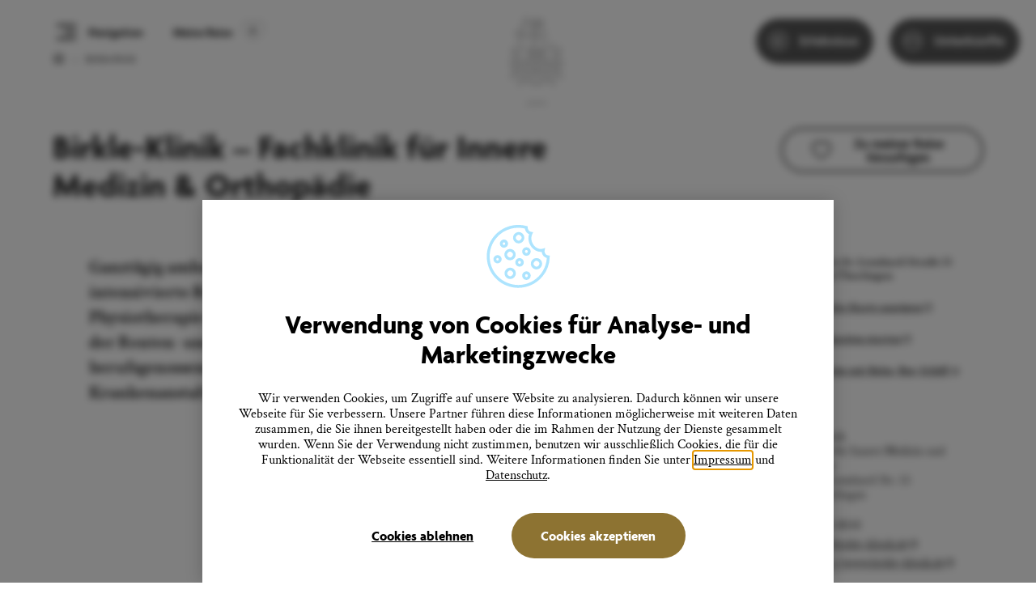

--- FILE ---
content_type: application/javascript; charset=UTF-8
request_url: https://www.ueberlingen-bodensee.de/_next/static/chunks/81.f3b6223e56857e0565ec.js
body_size: 295
content:
(window.webpackJsonp_N_E=window.webpackJsonp_N_E||[]).push([[81],{ZmmE:function(a,e,l){"use strict";l.r(e);var n=l("hGi/"),c=l("q1tI"),t=c.createElement;e.default=function(a){return Object(n.a)(a),t("g",{fill:"currentColor",fillRule:"evenodd"},t("path",{d:"M12.042 0c-.98 0-1.897.182-2.748.546-.86.355-1.609.847-2.244 1.477a7.13 7.13 0 00-1.51 2.2A6.825 6.825 0 005 6.923c0 .965.18 1.865.54 2.702.37.846.874 1.582 1.51 2.207a7.124 7.124 0 002.244 1.484c.851.364 1.767.546 2.748.546.981 0 1.897-.182 2.748-.546a7.124 7.124 0 002.245-1.484 6.992 6.992 0 001.509-2.207c.36-.837.54-1.737.54-2.702 0-.955-.18-1.855-.54-2.702a7.13 7.13 0 00-1.51-2.2A6.862 6.862 0 0014.79.547 6.909 6.909 0 0012.042 0zm0 12.594a5.792 5.792 0 01-4.084-1.654 5.684 5.684 0 01-1.231-1.801 5.482 5.482 0 01-.45-2.215c0-.787.15-1.525.45-2.214A5.684 5.684 0 019.79 1.698a5.74 5.74 0 012.252-.443 5.792 5.792 0 014.084 1.654c.52.511.931 1.112 1.231 1.8.3.69.45 1.428.45 2.215 0 .788-.15 1.526-.45 2.215a5.684 5.684 0 01-3.063 3.012 5.74 5.74 0 01-2.252.443z"}),t("path",{fillRule:"nonzero",d:"M11.37 13.228v9.916c0 .365.3.661.672.661a.667.667 0 00.673-.661v-9.916a.667.667 0 00-.673-.661.667.667 0 00-.673.661z"}),t("path",{fillRule:"nonzero",d:"M9.963 23.836l3.985.05a.667.667 0 00.681-.653.667.667 0 00-.664-.67l-3.985-.05a.667.667 0 00-.681.653.667.667 0 00.664.67z"}))}}}]);

--- FILE ---
content_type: application/javascript; charset=UTF-8
request_url: https://www.ueberlingen-bodensee.de/_next/static/chunks/38.413c9181896cf595392f.js
body_size: 3991
content:
(window.webpackJsonp_N_E=window.webpackJsonp_N_E||[]).push([[38,18,19,37,39,44],{"9/EM":function(e,t,n){"use strict";n.r(t),n.d(t,"default",(function(){return i}));var r=n("/h9T"),a=n("/Tr7"),o=n("jIYg");function i(e,t){Object(o.a)(2,arguments);var n=Object(a.default)(e),i=Object(r.a)(t);return isNaN(i)?new Date(NaN):i?(n.setDate(n.getDate()+i),n):n}},JSUQ:function(e,t,n){"use strict";n.r(t),n.d(t,"createCurrentWeek",(function(){return _})),n.d(t,"getOpenState",(function(){return S}));var r=n("ODXe"),a=n("rePB"),o=n("q1tI"),i=n("vOnD"),c=n("LSqG"),u=n("rTkt"),l=n("PyjP"),s=n("/Tr7"),f=n("jIYg");var d=n("9/EM"),p=n("NXEZ"),g=n("G6Tw"),b=n("YTra"),m=n("sWYD"),O=n("1Wtv"),j=n("96uH"),v=n("Xep9"),w=n("dndX"),y=n("wsd+"),h=o.createElement;function D(e,t){var n="undefined"!==typeof Symbol&&e[Symbol.iterator]||e["@@iterator"];if(!n){if(Array.isArray(e)||(n=function(e,t){if(!e)return;if("string"===typeof e)return I(e,t);var n=Object.prototype.toString.call(e).slice(8,-1);"Object"===n&&e.constructor&&(n=e.constructor.name);if("Map"===n||"Set"===n)return Array.from(e);if("Arguments"===n||/^(?:Ui|I)nt(?:8|16|32)(?:Clamped)?Array$/.test(n))return I(e,t)}(e))||t&&e&&"number"===typeof e.length){n&&(e=n);var r=0,a=function(){};return{s:a,n:function(){return r>=e.length?{done:!0}:{done:!1,value:e[r++]}},e:function(e){throw e},f:a}}throw new TypeError("Invalid attempt to iterate non-iterable instance.\nIn order to be iterable, non-array objects must have a [Symbol.iterator]() method.")}var o,i=!0,c=!1;return{s:function(){n=n.call(e)},n:function(){var e=n.next();return i=e.done,e},e:function(e){c=!0,o=e},f:function(){try{i||null==n.return||n.return()}finally{if(c)throw o}}}}function I(e,t){(null==t||t>e.length)&&(t=e.length);for(var n=0,r=new Array(t);n<t;n++)r[n]=e[n];return r}function k(e,t){var n=Object.keys(e);if(Object.getOwnPropertySymbols){var r=Object.getOwnPropertySymbols(e);t&&(r=r.filter((function(t){return Object.getOwnPropertyDescriptor(e,t).enumerable}))),n.push.apply(n,r)}return n}function x(e){for(var t=1;t<arguments.length;t++){var n=null!=arguments[t]?arguments[t]:{};t%2?k(Object(n),!0).forEach((function(t){Object(a.a)(e,t,n[t])})):Object.getOwnPropertyDescriptors?Object.defineProperties(e,Object.getOwnPropertyDescriptors(n)):k(Object(n)).forEach((function(t){Object.defineProperty(e,t,Object.getOwnPropertyDescriptor(n,t))}))}return e}var _=function(e){var t=e.timePeriods,n=e.openSlots,r=e.closedSlots,a=e.specialOpenSlots,o=e.compareDate;return function(e,t){var n;Object(f.a)(1,arguments);var r=e||{},a=Object(s.default)(r.start),o=Object(s.default)(r.end).getTime();if(!(a.getTime()<=o))throw new RangeError("Invalid interval");var i=[],c=a;c.setHours(0,0,0,0);var u=Number(null!==(n=null===t||void 0===t?void 0:t.step)&&void 0!==n?n:1);if(u<1||isNaN(u))throw new RangeError("`options.step` must be a number greater than 1");for(;c.getTime()<=o;)i.push(Object(s.default)(c)),c.setDate(c.getDate()+u),c.setHours(0,0,0,0);return i}({start:o,end:Object(d.default)(o,6)}).map((function(e){var o,i=new Date(e),c=Object(p.a)(i);if(Object(y.a)(t,!1)){var u=(o=i,a.filter((function(e){var t=e.times;return Object(l.b)(t)})).filter((function(e){var t=e.date;return Object(g.default)(new Date(t),o)}))[0]);if(u)return{date:i,times:Object(l.b)(u.times),weekIndex:c};if(function(e,t){return e.map((function(e){return Object(g.default)(new Date(e.startDate),new Date(e.endDate))?x({},e):e})).filter((function(e){var n=e.startDate,r=e.endDate,a=Object(v.default)(new Date(n),1),o=Object(m.default)(a,"yyyy-MM-dd"),i="".concat(o,"T23:59:59.000");return Object(b.default)(new Date(t),{start:new Date(i),end:new Date(r)})}))[0]}(r,i))return c;var s,f=function(e,t){var n=[];try{var r,a=D(e);try{for(a.s();!(r=a.n()).done;){var o=r.value,i=o.start.split("."),c=o.end.split("."),u=new Date,l=new Date(u.getFullYear(),u.getMonth(),u.getDate()),s=new Date(u.getFullYear(),u.getMonth(),u.getDate());i.length>1&&(l.setDate(parseInt(i[0])),l.setMonth(parseInt(i[1])-1)),c.length>1&&(s.setDate(parseInt(c[0])),s.setMonth(parseInt(c[1])-1)),Object(g.default)(l,t)||Object(g.default)(s,t)?n.push(o):(Object(w.default)(s,l)&&s.setFullYear(l.getFullYear()+1),t>=l&&t<=s&&n.push(o))}}catch(f){a.e(f)}finally{a.f()}return n}catch(f){return}}(t,i),d=void 0,O=D(f||[]);try{var j=function(){var e=s.value;if(!e.weekDays)return"continue";var t=Object.keys(e.weekDays).find((function(t){return e.weekDays[t].weekIndex===Object(p.a)(i)}));return t?(d=e.weekDays[t].times,"break"):void 0};for(O.s();!(s=O.n()).done;){var h=j();if("continue"!==h&&"break"===h)break}}catch(k){O.e(k)}finally{O.f()}return d?{weekIndex:c,date:i,times:Object(l.b)(d||[])}:c}var I=function(e,t){return e.filter((function(e){var t=e.times;return Object(l.b)(t)})).filter((function(e){return e.weekIndex===Object(p.a)(t)}))[0]}(n,i);return I?x(x({},I),{},{times:Object(l.b)(I.times),date:i}):c}))},S=function(e,t){var n,r=e[0];"number"!==typeof r&&(n=r.times.filter((function(e){return Object(l.d)(e,Object(m.default)(t,"HH:mm"))}))[0]);return{isOpen:n,opensNext:e.filter((function(e){return"number"!==typeof e&&e.times.length>0})).map((function(e){var n=e.weekIndex,r=e.date,a=e.times;if(Object(g.default)(r,t)){var o=a.filter((function(e){return Object(l.a)(e[0])>Object(l.a)(Object(m.default)(t,"HH:mm"))}))[0];return o?{weekIndex:n,date:r,slot:o}:void 0}return{weekIndex:n,date:r,slot:a[0]}})).filter((function(e){return!!e}))[0]}},N=i.c.div.withConfig({displayName:"FactOpeningHours__FocusContainer",componentId:"sc-72u8c9-0"})(["position:relative;outline:none;"]),T=i.c.div.withConfig({displayName:"FactOpeningHours__TogglerWrapper",componentId:"sc-72u8c9-1"})(["cursor:pointer;display:inline-block;"]),F=i.c.div.withConfig({displayName:"FactOpeningHours__Toggler",componentId:"sc-72u8c9-2"})(["pointer-events:",";cursor:pointer;font-weight:700;display:inline-block;"],(function(e){return e.isActive?"all":"none"})),H=Object(i.c)(j.a).withConfig({displayName:"FactOpeningHours__TogglerIcon",componentId:"sc-72u8c9-3"})(["margin-left:","px;"],u.f.nudge),C=i.c.div.withConfig({displayName:"FactOpeningHours__Flyout",componentId:"sc-72u8c9-4"})(["padding:","px ","px;display:",";position:absolute;top:20px;left:0;z-index:1;font-family:",";",";font-weight:400;background-color:#fff;box-shadow:0px 2px 14px 0 rgba(0,0,0,0.18);"],2*u.f.nudge,3*u.f.nudge,(function(e){return e.isVisible?"block":"none"}),u.b.secondary,Object(u.g)([12,13],"font-size")),M=i.c.table.withConfig({displayName:"FactOpeningHours__Table",componentId:"sc-72u8c9-5"})(["table-layout:auto !important;margin-top:","px;border-spacing:0;"],2*u.f.nudge),E=i.c.tr.withConfig({displayName:"FactOpeningHours__TableRow",componentId:"sc-72u8c9-6"})(["vertical-align:top;&:first-child{font-weight:700;}"]),P=i.c.td.withConfig({displayName:"FactOpeningHours__TableData",componentId:"sc-72u8c9-7"})(["padding-top:2px !important;padding-bottom:2px !important;padding-right:0 !important;& + &{padding-left:","px;}"],3*u.f.nudge),Y=i.c.b.withConfig({displayName:"FactOpeningHours__FlyoutLabel",componentId:"sc-72u8c9-8"})(["margin-bottom:","px;padding-right:","px;display:block;"],2*u.f.nudge,4*u.f.nudge),z=Object(i.c)(j.a).withConfig({displayName:"FactOpeningHours__CloseIcon",componentId:"sc-72u8c9-9"})(["padding:","px;position:absolute;top:","px;right:","px;box-sizing:content-box;cursor:pointer;"],u.f.nudge,u.f.nudge+2,2*u.f.nudge),A=i.c.div.withConfig({displayName:"FactOpeningHours__OpenContainer",componentId:"sc-72u8c9-10"})([""]),X=i.c.div.withConfig({displayName:"FactOpeningHours__CompactOpenContainer",componentId:"sc-72u8c9-11"})(["margin-top:","px;"],u.f.nudge),U=(i.c.b.withConfig({displayName:"FactOpeningHours__Note",componentId:"sc-72u8c9-12"})(["display:inline-block;margin-top:","px;"],2*u.f.nudge),["","Mo","Di","Mi","Do","Fr","Sa","So"]),R=["","Montag","Dienstag","Mittwoch","Donnerstag","Freitag","Samstag","Sonntag"],W=i.c.span.withConfig({displayName:"FactOpeningHours__OpenView",componentId:"sc-72u8c9-13"})(["color:",";"],u.a.success),V=i.c.span.withConfig({displayName:"FactOpeningHours__ClosedView",componentId:"sc-72u8c9-14"})(["color:",";"],u.a.error),B=function(){return h(W,{"data-test":"open"},"ge\xf6ffnet")},G=function(){return h(V,{"data-test":"closed"},"geschlossen")};t.default=function(e){var t=e.openSlots,n=e.timePeriods,a=e.closedSlots,i=e.specialOpenSlots,u=e.date,l=e.note,s=e.link,f=e.isCompact,d=e.slim,p=o.useRef(null),b=Object(c.f)(p),m=b.open,j=b.setOpen,v=o.useMemo((function(){try{return new URL(s||"").href}catch(e){return}}),[s]),w=o.useMemo((function(){return Object(y.a)(n,!1)||v||l?[]:t}),[]),D=Object(y.a)(w,!1)||Object(y.a)(n,!1),I=o.useState(new Date(u)),k=Object(r.a)(I,2),x=k[0],W=k[1],V=o.useState(),J=Object(r.a)(V,2),L=J[0],Z=J[1],q=o.useState(),Q=Object(r.a)(q,2),$=Q[0],K=Q[1],ee=o.useState(),te=Object(r.a)(ee,2),ne=te[0],re=te[1];return o.useEffect((function(){var e=new Date(u),t=_({timePeriods:n,openSlots:w,closedSlots:a,specialOpenSlots:i,compareDate:e}),r=S(t,e),o=r.isOpen,c=r.opensNext;W(e),Z(t),K(o),re(c)}),[u,w,a,i]),f?!D||v?null:h(O.default,{icon:"clock",slim:d},$&&2===$.length?h(B,null):h(G,null),h(X,null,$&&2===$.length?"Schlie\xdft um ".concat($[1]," Uhr"):"",$&&2===$.length||!ne?"":"\xd6ffnet ".concat(Object(g.default)(ne.date,x)?"":"".concat(U[ne.weekIndex],". "),"um ").concat(ne.slot[0]," Uhr "))):v||D||l?h(O.default,{icon:"clock",slim:d,bold:!!v||!D},v&&h("a",{href:v,target:"_blank",rel:"noopener noreferrer",style:{display:"inline-block",marginBottom:"8px"}},"\xd6ffnungszeiten anzeigen"),!v&&D&&h(o.Fragment,null,h(N,{ref:p,tabIndex:0,role:"button","aria-pressed":m,onFocus:function(){return j(!0)},onBlur:function(){return j(!1)}},h(T,null,h(F,{onClick:function(){return j(!1)},isActive:m},"\xd6ffnungszeiten:"," ",$&&2===$.length?h(B,null):h(G,null),h(H,{type:m?"angle-top":"angle-bottom",size:10}))),h(C,{isVisible:m},h(Y,null,"\xd6ffnungszeiten"),h(M,null,h("tbody",null,null===L||void 0===L?void 0:L.map((function(e,t){if("number"!==typeof e){var n=e,r=n.weekIndex,a=n.times;return h(E,{key:t},h(P,null,R[r]),h(P,null,a&&a.length>0?a.map((function(e,t){return h("div",{key:t},e[0]," ","\u2013"," ",e[1])})):"geschlossen"))}return h(E,{key:t},h(P,null,R[e]),h(P,null,"geschlossen"))})))),h(z,{type:"cross",size:10,onClick:function(){return j(!1)}}))),h(A,null,$&&2===$.length?"Schlie\xdft um ".concat($[1]," Uhr").concat(ne?" \xb7 ":""):"",ne?"\xd6ffnet wieder ".concat(Object(g.default)(ne.date,x)?"":"am ".concat(R[ne.weekIndex]," "),"um ").concat(ne.slot[0]," Uhr"):"")," "),l&&(v||D)&&h(o.Fragment,null,h("br",null),h("b",null,l)),l&&!v&&!D&&h("b",null,l)):null}},NXEZ:function(e,t,n){"use strict";n.d(t,"a",(function(){return o}));var r=n("/Tr7"),a=n("jIYg");function o(e){Object(a.a)(1,arguments);var t=Object(r.default)(e),n=t.getDay();return 0===n&&(n=7),n}},PyjP:function(e,t,n){"use strict";n.d(t,"b",(function(){return u})),n.d(t,"a",(function(){return l})),n.d(t,"d",(function(){return s})),n.d(t,"c",(function(){return f}));var r=n("KQm4"),a=n("G6Tw"),o=n("NXEZ"),i=n("sWYD"),c=function(e){return e&&("24:00"===e||e.match(/^(0[0-9]|1[0-9]|2[0-3]|[0-9]):[0-5][0-9]$/))},u=function(e){return e.filter((function(e){return c(e[0])&&c(e[1])}))},l=function(e){if(!c(e))return 0;var t=e.split(":").map((function(e){return parseInt(e)})),n=new Date(1970,1,1,t[0],t[1]);return 60*n.getHours()+n.getMinutes()},s=function(e,t){return l(e[0])<=l(t)&&l(t)<=l(e[1])},f=function(e){var t=e.date,n=e.specialOpenSlots.filter((function(e){return Object(a.default)(new Date(e.date),t)})).filter((function(e){return e.times.filter((function(e){return s(e,Object(i.default)(t,"HH:mm"))})).length>0})),c=e.openSlots.filter((function(e){return e.weekIndex===Object(o.a)(t)})).filter((function(e){return e.times.filter((function(e){return s(e,Object(i.default)(t,"HH:mm"))})).length>0}));return[].concat(Object(r.a)(n),Object(r.a)(c)).length>0}},Xep9:function(e,t,n){"use strict";n.r(t),n.d(t,"default",(function(){return i}));var r=n("9/EM"),a=n("jIYg"),o=n("/h9T");function i(e,t){Object(a.a)(2,arguments);var n=Object(o.a)(t);return Object(r.default)(e,-n)}},YTra:function(e,t,n){"use strict";n.r(t),n.d(t,"default",(function(){return o}));var r=n("/Tr7"),a=n("jIYg");function o(e,t){Object(a.a)(2,arguments);var n=Object(r.default)(e).getTime(),o=Object(r.default)(t.start).getTime(),i=Object(r.default)(t.end).getTime();if(!(o<=i))throw new RangeError("Invalid interval");return n>=o&&n<=i}},dndX:function(e,t,n){"use strict";n.r(t),n.d(t,"default",(function(){return o}));var r=n("/Tr7"),a=n("jIYg");function o(e,t){Object(a.a)(2,arguments);var n=Object(r.default)(e),o=Object(r.default)(t);return n.getTime()<o.getTime()}}}]);

--- FILE ---
content_type: application/javascript; charset=UTF-8
request_url: https://www.ueberlingen-bodensee.de/_next/static/chunks/3ad732e6afe14f33d961aaabc5e6b66f68c3800a.3bc00c4f7367e6ebc359.js
body_size: 170486
content:
(window.webpackJsonp_N_E=window.webpackJsonp_N_E||[]).push([[3,150],{"+6XX":function(t,e,r){var n=r("y1pI");t.exports=function(t){return n(this.__data__,t)>-1}},"+EwR":function(t,e,r){var n=r("eQlZ"),o=r("Shz6"),i=o.domEach,a=r("hS6j").DomUtils.uniqueSort,s=o.isTag,c={bind:r("JpaV"),forEach:r("bNQv"),reject:r("HTIP"),filter:r("k4Da"),reduce:r("xaJk")};e.find=function(t){var e,r=c.reduce(this,(function(t,e){return t.concat(c.filter(e.children,s))}),[]),o=this.constructor.contains;if(t&&"string"!==typeof t)return e=t.cheerio?t.get():[t],this._make(e.filter((function(t){var e,r;for(e=0,r=this.length;e<r;++e)if(o(this[e],t))return!0}),this));var i={__proto__:this.options,context:this.toArray()};return this._make(n(t,r,i))},e.parent=function(t){var r=[];return i(this,(function(t,e){var n=e.parent;n&&r.indexOf(n)<0&&r.push(n)})),arguments.length&&(r=e.filter.call(r,t,this)),this._make(r)},e.parents=function(t){var e=[];return this.get().reverse().forEach((function(r){l(this,r.parent,t,1/0).forEach((function(t){-1===e.indexOf(t)&&e.push(t)}))}),this),this._make(e)},e.parentsUntil=function(t,e){var r,o,i=[];return"string"===typeof t?r=n(t,this.parents().toArray(),this.options)[0]:t&&t.cheerio?o=t.toArray():t&&(r=t),this.toArray().reverse().forEach((function(t){for(;(t=t.parent)&&(r&&t!==r||o&&-1===o.indexOf(t)||!r&&!o);)s(t)&&-1===i.indexOf(t)&&i.push(t)}),this),this._make(e?n(e,i,this.options):i)},e.closest=function(t){var e=[];return t?(i(this,function(r,n){var o=l(this,n,t,1)[0];o&&e.indexOf(o)<0&&e.push(o)}.bind(this)),this._make(e)):this._make(e)},e.next=function(t){if(!this[0])return this;var r=[];return c.forEach(this,(function(t){for(;t=t.next;)if(s(t))return void r.push(t)})),t?e.filter.call(r,t,this):this._make(r)},e.nextAll=function(t){if(!this[0])return this;var r=[];return c.forEach(this,(function(t){for(;t=t.next;)s(t)&&-1===r.indexOf(t)&&r.push(t)})),t?e.filter.call(r,t,this):this._make(r)},e.nextUntil=function(t,r){if(!this[0])return this;var o,i,a=[];return"string"===typeof t?o=n(t,this.nextAll().get(),this.options)[0]:t&&t.cheerio?i=t.get():t&&(o=t),c.forEach(this,(function(t){for(;(t=t.next)&&(o&&t!==o||i&&-1===i.indexOf(t)||!o&&!i);)s(t)&&-1===a.indexOf(t)&&a.push(t)})),r?e.filter.call(a,r,this):this._make(a)},e.prev=function(t){if(!this[0])return this;var r=[];return c.forEach(this,(function(t){for(;t=t.prev;)if(s(t))return void r.push(t)})),t?e.filter.call(r,t,this):this._make(r)},e.prevAll=function(t){if(!this[0])return this;var r=[];return c.forEach(this,(function(t){for(;t=t.prev;)s(t)&&-1===r.indexOf(t)&&r.push(t)})),t?e.filter.call(r,t,this):this._make(r)},e.prevUntil=function(t,r){if(!this[0])return this;var o,i,a=[];return"string"===typeof t?o=n(t,this.prevAll().get(),this.options)[0]:t&&t.cheerio?i=t.get():t&&(o=t),c.forEach(this,(function(t){for(;(t=t.prev)&&(o&&t!==o||i&&-1===i.indexOf(t)||!o&&!i);)s(t)&&-1===a.indexOf(t)&&a.push(t)})),r?e.filter.call(a,r,this):this._make(a)},e.siblings=function(t){var r=this.parent(),n=c.filter(r?r.children():this.siblingsAndMe(),c.bind((function(t){return s(t)&&!this.is(t)}),this));return void 0!==t?e.filter.call(n,t,this):this._make(n)},e.children=function(t){var r=c.reduce(this,(function(t,e){return t.concat(c.filter(e.children,s))}),[]);return void 0===t?this._make(r):e.filter.call(r,t,this)},e.contents=function(){return this._make(c.reduce(this,(function(t,e){return t.push.apply(t,e.children),t}),[]))},e.each=function(t){for(var e=0,r=this.length;e<r&&!1!==t.call(this[e],e,this[e]);)++e;return this},e.map=function(t){return this._make(c.reduce(this,(function(e,r,n){var o=t.call(r,n,r);return null==o?e:e.concat(o)}),[]))};var u=function(t){return function(e,r){var o;return r=r||this,o="string"===typeof e?n.compile(e,r.options):"function"===typeof e?function(t,r){return e.call(t,r,t)}:e.cheerio?e.is.bind(e):function(t){return e===t},r._make(t(this,o))}};function l(t,r,n,o){for(var i=[];r&&i.length<o;)n&&!e.filter.call([r],n,t).length||i.push(r),r=r.parent;return i}e.filter=u(c.filter),e.not=u(c.reject),e.has=function(t){var r=this;return e.filter.call(this,(function(){return r._make(this).find(t).length>0}))},e.first=function(){return this.length>1?this._make(this[0]):this},e.last=function(){return this.length>1?this._make(this[this.length-1]):this},e.eq=function(t){return 0===(t=+t)&&this.length<=1?this:(t<0&&(t=this.length+t),this[t]?this._make(this[t]):this._make([]))},e.get=function(t){return null==t?Array.prototype.slice.call(this):this[t<0?this.length+t:t]},e.index=function(t){var e,r;return 0===arguments.length?(e=this.parent().children(),r=this[0]):"string"===typeof t?(e=this._make(t),r=this[0]):(e=this,r=t.cheerio?t[0]:t),e.get().indexOf(r)},e.slice=function(){return this._make([].slice.apply(this,arguments))},e.end=function(){return this.prevObject||this._make([])},e.add=function(t,e){for(var r=this._make(t,e),n=a(r.get().concat(this.get())),o=0;o<n.length;++o)r[o]=n[o];return r.length=n.length,r},e.addBack=function(t){return this.add(arguments.length?this.prevObject.filter(t):this.prevObject)}},"+K+b":function(t,e,r){var n=r("JHRd");t.exports=function(t){var e=new t.constructor(t.byteLength);return new n(e).set(new n(t)),e}},"+M9m":function(t,e,r){"use strict";t.exports=new Uint16Array([4,52,65,66,67,68,69,70,71,72,73,74,75,76,77,78,79,80,81,82,83,84,85,86,87,88,89,90,97,98,99,100,101,102,103,104,105,106,107,108,109,110,111,112,113,114,115,116,117,118,119,120,121,122,106,303,412,810,1432,1701,1796,1987,2114,2360,2420,2484,3170,3251,4140,4393,4575,4610,5106,5512,5728,6117,6274,6315,6345,6427,6516,7002,7910,8733,9323,9870,10170,10631,10893,11318,11386,11467,12773,13092,14474,14922,15448,15542,16419,17666,18166,18611,19004,19095,19298,19397,4,16,69,77,97,98,99,102,103,108,109,110,111,112,114,115,116,117,140,150,158,169,176,194,199,210,216,222,226,242,256,266,283,294,108,105,103,5,198,1,59,148,1,198,80,5,38,1,59,156,1,38,99,117,116,101,5,193,1,59,167,1,193,114,101,118,101,59,1,258,4,2,105,121,182,191,114,99,5,194,1,59,189,1,194,59,1,1040,114,59,3,55349,56580,114,97,118,101,5,192,1,59,208,1,192,112,104,97,59,1,913,97,99,114,59,1,256,100,59,1,10835,4,2,103,112,232,237,111,110,59,1,260,102,59,3,55349,56632,112,108,121,70,117,110,99,116,105,111,110,59,1,8289,105,110,103,5,197,1,59,264,1,197,4,2,99,115,272,277,114,59,3,55349,56476,105,103,110,59,1,8788,105,108,100,101,5,195,1,59,292,1,195,109,108,5,196,1,59,301,1,196,4,8,97,99,101,102,111,114,115,117,321,350,354,383,388,394,400,405,4,2,99,114,327,336,107,115,108,97,115,104,59,1,8726,4,2,118,119,342,345,59,1,10983,101,100,59,1,8966,121,59,1,1041,4,3,99,114,116,362,369,379,97,117,115,101,59,1,8757,110,111,117,108,108,105,115,59,1,8492,97,59,1,914,114,59,3,55349,56581,112,102,59,3,55349,56633,101,118,101,59,1,728,99,114,59,1,8492,109,112,101,113,59,1,8782,4,14,72,79,97,99,100,101,102,104,105,108,111,114,115,117,442,447,456,504,542,547,569,573,577,616,678,784,790,796,99,121,59,1,1063,80,89,5,169,1,59,454,1,169,4,3,99,112,121,464,470,497,117,116,101,59,1,262,4,2,59,105,476,478,1,8914,116,97,108,68,105,102,102,101,114,101,110,116,105,97,108,68,59,1,8517,108,101,121,115,59,1,8493,4,4,97,101,105,111,514,520,530,535,114,111,110,59,1,268,100,105,108,5,199,1,59,528,1,199,114,99,59,1,264,110,105,110,116,59,1,8752,111,116,59,1,266,4,2,100,110,553,560,105,108,108,97,59,1,184,116,101,114,68,111,116,59,1,183,114,59,1,8493,105,59,1,935,114,99,108,101,4,4,68,77,80,84,591,596,603,609,111,116,59,1,8857,105,110,117,115,59,1,8854,108,117,115,59,1,8853,105,109,101,115,59,1,8855,111,4,2,99,115,623,646,107,119,105,115,101,67,111,110,116,111,117,114,73,110,116,101,103,114,97,108,59,1,8754,101,67,117,114,108,121,4,2,68,81,658,671,111,117,98,108,101,81,117,111,116,101,59,1,8221,117,111,116,101,59,1,8217,4,4,108,110,112,117,688,701,736,753,111,110,4,2,59,101,696,698,1,8759,59,1,10868,4,3,103,105,116,709,717,722,114,117,101,110,116,59,1,8801,110,116,59,1,8751,111,117,114,73,110,116,101,103,114,97,108,59,1,8750,4,2,102,114,742,745,59,1,8450,111,100,117,99,116,59,1,8720,110,116,101,114,67,108,111,99,107,119,105,115,101,67,111,110,116,111,117,114,73,110,116,101,103,114,97,108,59,1,8755,111,115,115,59,1,10799,99,114,59,3,55349,56478,112,4,2,59,67,803,805,1,8915,97,112,59,1,8781,4,11,68,74,83,90,97,99,101,102,105,111,115,834,850,855,860,865,888,903,916,921,1011,1415,4,2,59,111,840,842,1,8517,116,114,97,104,100,59,1,10513,99,121,59,1,1026,99,121,59,1,1029,99,121,59,1,1039,4,3,103,114,115,873,879,883,103,101,114,59,1,8225,114,59,1,8609,104,118,59,1,10980,4,2,97,121,894,900,114,111,110,59,1,270,59,1,1044,108,4,2,59,116,910,912,1,8711,97,59,1,916,114,59,3,55349,56583,4,2,97,102,927,998,4,2,99,109,933,992,114,105,116,105,99,97,108,4,4,65,68,71,84,950,957,978,985,99,117,116,101,59,1,180,111,4,2,116,117,964,967,59,1,729,98,108,101,65,99,117,116,101,59,1,733,114,97,118,101,59,1,96,105,108,100,101,59,1,732,111,110,100,59,1,8900,102,101,114,101,110,116,105,97,108,68,59,1,8518,4,4,112,116,117,119,1021,1026,1048,1249,102,59,3,55349,56635,4,3,59,68,69,1034,1036,1041,1,168,111,116,59,1,8412,113,117,97,108,59,1,8784,98,108,101,4,6,67,68,76,82,85,86,1065,1082,1101,1189,1211,1236,111,110,116,111,117,114,73,110,116,101,103,114,97,108,59,1,8751,111,4,2,116,119,1089,1092,59,1,168,110,65,114,114,111,119,59,1,8659,4,2,101,111,1107,1141,102,116,4,3,65,82,84,1117,1124,1136,114,114,111,119,59,1,8656,105,103,104,116,65,114,114,111,119,59,1,8660,101,101,59,1,10980,110,103,4,2,76,82,1149,1177,101,102,116,4,2,65,82,1158,1165,114,114,111,119,59,1,10232,105,103,104,116,65,114,114,111,119,59,1,10234,105,103,104,116,65,114,114,111,119,59,1,10233,105,103,104,116,4,2,65,84,1199,1206,114,114,111,119,59,1,8658,101,101,59,1,8872,112,4,2,65,68,1218,1225,114,114,111,119,59,1,8657,111,119,110,65,114,114,111,119,59,1,8661,101,114,116,105,99,97,108,66,97,114,59,1,8741,110,4,6,65,66,76,82,84,97,1264,1292,1299,1352,1391,1408,114,114,111,119,4,3,59,66,85,1276,1278,1283,1,8595,97,114,59,1,10515,112,65,114,114,111,119,59,1,8693,114,101,118,101,59,1,785,101,102,116,4,3,82,84,86,1310,1323,1334,105,103,104,116,86,101,99,116,111,114,59,1,10576,101,101,86,101,99,116,111,114,59,1,10590,101,99,116,111,114,4,2,59,66,1345,1347,1,8637,97,114,59,1,10582,105,103,104,116,4,2,84,86,1362,1373,101,101,86,101,99,116,111,114,59,1,10591,101,99,116,111,114,4,2,59,66,1384,1386,1,8641,97,114,59,1,10583,101,101,4,2,59,65,1399,1401,1,8868,114,114,111,119,59,1,8615,114,114,111,119,59,1,8659,4,2,99,116,1421,1426,114,59,3,55349,56479,114,111,107,59,1,272,4,16,78,84,97,99,100,102,103,108,109,111,112,113,115,116,117,120,1466,1470,1478,1489,1515,1520,1525,1536,1544,1593,1609,1617,1650,1664,1668,1677,71,59,1,330,72,5,208,1,59,1476,1,208,99,117,116,101,5,201,1,59,1487,1,201,4,3,97,105,121,1497,1503,1512,114,111,110,59,1,282,114,99,5,202,1,59,1510,1,202,59,1,1069,111,116,59,1,278,114,59,3,55349,56584,114,97,118,101,5,200,1,59,1534,1,200,101,109,101,110,116,59,1,8712,4,2,97,112,1550,1555,99,114,59,1,274,116,121,4,2,83,86,1563,1576,109,97,108,108,83,113,117,97,114,101,59,1,9723,101,114,121,83,109,97,108,108,83,113,117,97,114,101,59,1,9643,4,2,103,112,1599,1604,111,110,59,1,280,102,59,3,55349,56636,115,105,108,111,110,59,1,917,117,4,2,97,105,1624,1640,108,4,2,59,84,1631,1633,1,10869,105,108,100,101,59,1,8770,108,105,98,114,105,117,109,59,1,8652,4,2,99,105,1656,1660,114,59,1,8496,109,59,1,10867,97,59,1,919,109,108,5,203,1,59,1675,1,203,4,2,105,112,1683,1689,115,116,115,59,1,8707,111,110,101,110,116,105,97,108,69,59,1,8519,4,5,99,102,105,111,115,1713,1717,1722,1762,1791,121,59,1,1060,114,59,3,55349,56585,108,108,101,100,4,2,83,86,1732,1745,109,97,108,108,83,113,117,97,114,101,59,1,9724,101,114,121,83,109,97,108,108,83,113,117,97,114,101,59,1,9642,4,3,112,114,117,1770,1775,1781,102,59,3,55349,56637,65,108,108,59,1,8704,114,105,101,114,116,114,102,59,1,8497,99,114,59,1,8497,4,12,74,84,97,98,99,100,102,103,111,114,115,116,1822,1827,1834,1848,1855,1877,1882,1887,1890,1896,1978,1984,99,121,59,1,1027,5,62,1,59,1832,1,62,109,109,97,4,2,59,100,1843,1845,1,915,59,1,988,114,101,118,101,59,1,286,4,3,101,105,121,1863,1869,1874,100,105,108,59,1,290,114,99,59,1,284,59,1,1043,111,116,59,1,288,114,59,3,55349,56586,59,1,8921,112,102,59,3,55349,56638,101,97,116,101,114,4,6,69,70,71,76,83,84,1915,1933,1944,1953,1959,1971,113,117,97,108,4,2,59,76,1925,1927,1,8805,101,115,115,59,1,8923,117,108,108,69,113,117,97,108,59,1,8807,114,101,97,116,101,114,59,1,10914,101,115,115,59,1,8823,108,97,110,116,69,113,117,97,108,59,1,10878,105,108,100,101,59,1,8819,99,114,59,3,55349,56482,59,1,8811,4,8,65,97,99,102,105,111,115,117,2005,2012,2026,2032,2036,2049,2073,2089,82,68,99,121,59,1,1066,4,2,99,116,2018,2023,101,107,59,1,711,59,1,94,105,114,99,59,1,292,114,59,1,8460,108,98,101,114,116,83,112,97,99,101,59,1,8459,4,2,112,114,2055,2059,102,59,1,8461,105,122,111,110,116,97,108,76,105,110,101,59,1,9472,4,2,99,116,2079,2083,114,59,1,8459,114,111,107,59,1,294,109,112,4,2,68,69,2097,2107,111,119,110,72,117,109,112,59,1,8782,113,117,97,108,59,1,8783,4,14,69,74,79,97,99,100,102,103,109,110,111,115,116,117,2144,2149,2155,2160,2171,2189,2194,2198,2209,2245,2307,2329,2334,2341,99,121,59,1,1045,108,105,103,59,1,306,99,121,59,1,1025,99,117,116,101,5,205,1,59,2169,1,205,4,2,105,121,2177,2186,114,99,5,206,1,59,2184,1,206,59,1,1048,111,116,59,1,304,114,59,1,8465,114,97,118,101,5,204,1,59,2207,1,204,4,3,59,97,112,2217,2219,2238,1,8465,4,2,99,103,2225,2229,114,59,1,298,105,110,97,114,121,73,59,1,8520,108,105,101,115,59,1,8658,4,2,116,118,2251,2281,4,2,59,101,2257,2259,1,8748,4,2,103,114,2265,2271,114,97,108,59,1,8747,115,101,99,116,105,111,110,59,1,8898,105,115,105,98,108,101,4,2,67,84,2293,2300,111,109,109,97,59,1,8291,105,109,101,115,59,1,8290,4,3,103,112,116,2315,2320,2325,111,110,59,1,302,102,59,3,55349,56640,97,59,1,921,99,114,59,1,8464,105,108,100,101,59,1,296,4,2,107,109,2347,2352,99,121,59,1,1030,108,5,207,1,59,2358,1,207,4,5,99,102,111,115,117,2372,2386,2391,2397,2414,4,2,105,121,2378,2383,114,99,59,1,308,59,1,1049,114,59,3,55349,56589,112,102,59,3,55349,56641,4,2,99,101,2403,2408,114,59,3,55349,56485,114,99,121,59,1,1032,107,99,121,59,1,1028,4,7,72,74,97,99,102,111,115,2436,2441,2446,2452,2467,2472,2478,99,121,59,1,1061,99,121,59,1,1036,112,112,97,59,1,922,4,2,101,121,2458,2464,100,105,108,59,1,310,59,1,1050,114,59,3,55349,56590,112,102,59,3,55349,56642,99,114,59,3,55349,56486,4,11,74,84,97,99,101,102,108,109,111,115,116,2508,2513,2520,2562,2585,2981,2986,3004,3011,3146,3167,99,121,59,1,1033,5,60,1,59,2518,1,60,4,5,99,109,110,112,114,2532,2538,2544,2548,2558,117,116,101,59,1,313,98,100,97,59,1,923,103,59,1,10218,108,97,99,101,116,114,102,59,1,8466,114,59,1,8606,4,3,97,101,121,2570,2576,2582,114,111,110,59,1,317,100,105,108,59,1,315,59,1,1051,4,2,102,115,2591,2907,116,4,10,65,67,68,70,82,84,85,86,97,114,2614,2663,2672,2728,2735,2760,2820,2870,2888,2895,4,2,110,114,2620,2633,103,108,101,66,114,97,99,107,101,116,59,1,10216,114,111,119,4,3,59,66,82,2644,2646,2651,1,8592,97,114,59,1,8676,105,103,104,116,65,114,114,111,119,59,1,8646,101,105,108,105,110,103,59,1,8968,111,4,2,117,119,2679,2692,98,108,101,66,114,97,99,107,101,116,59,1,10214,110,4,2,84,86,2699,2710,101,101,86,101,99,116,111,114,59,1,10593,101,99,116,111,114,4,2,59,66,2721,2723,1,8643,97,114,59,1,10585,108,111,111,114,59,1,8970,105,103,104,116,4,2,65,86,2745,2752,114,114,111,119,59,1,8596,101,99,116,111,114,59,1,10574,4,2,101,114,2766,2792,101,4,3,59,65,86,2775,2777,2784,1,8867,114,114,111,119,59,1,8612,101,99,116,111,114,59,1,10586,105,97,110,103,108,101,4,3,59,66,69,2806,2808,2813,1,8882,97,114,59,1,10703,113,117,97,108,59,1,8884,112,4,3,68,84,86,2829,2841,2852,111,119,110,86,101,99,116,111,114,59,1,10577,101,101,86,101,99,116,111,114,59,1,10592,101,99,116,111,114,4,2,59,66,2863,2865,1,8639,97,114,59,1,10584,101,99,116,111,114,4,2,59,66,2881,2883,1,8636,97,114,59,1,10578,114,114,111,119,59,1,8656,105,103,104,116,97,114,114,111,119,59,1,8660,115,4,6,69,70,71,76,83,84,2922,2936,2947,2956,2962,2974,113,117,97,108,71,114,101,97,116,101,114,59,1,8922,117,108,108,69,113,117,97,108,59,1,8806,114,101,97,116,101,114,59,1,8822,101,115,115,59,1,10913,108,97,110,116,69,113,117,97,108,59,1,10877,105,108,100,101,59,1,8818,114,59,3,55349,56591,4,2,59,101,2992,2994,1,8920,102,116,97,114,114,111,119,59,1,8666,105,100,111,116,59,1,319,4,3,110,112,119,3019,3110,3115,103,4,4,76,82,108,114,3030,3058,3070,3098,101,102,116,4,2,65,82,3039,3046,114,114,111,119,59,1,10229,105,103,104,116,65,114,114,111,119,59,1,10231,105,103,104,116,65,114,114,111,119,59,1,10230,101,102,116,4,2,97,114,3079,3086,114,114,111,119,59,1,10232,105,103,104,116,97,114,114,111,119,59,1,10234,105,103,104,116,97,114,114,111,119,59,1,10233,102,59,3,55349,56643,101,114,4,2,76,82,3123,3134,101,102,116,65,114,114,111,119,59,1,8601,105,103,104,116,65,114,114,111,119,59,1,8600,4,3,99,104,116,3154,3158,3161,114,59,1,8466,59,1,8624,114,111,107,59,1,321,59,1,8810,4,8,97,99,101,102,105,111,115,117,3188,3192,3196,3222,3227,3237,3243,3248,112,59,1,10501,121,59,1,1052,4,2,100,108,3202,3213,105,117,109,83,112,97,99,101,59,1,8287,108,105,110,116,114,102,59,1,8499,114,59,3,55349,56592,110,117,115,80,108,117,115,59,1,8723,112,102,59,3,55349,56644,99,114,59,1,8499,59,1,924,4,9,74,97,99,101,102,111,115,116,117,3271,3276,3283,3306,3422,3427,4120,4126,4137,99,121,59,1,1034,99,117,116,101,59,1,323,4,3,97,101,121,3291,3297,3303,114,111,110,59,1,327,100,105,108,59,1,325,59,1,1053,4,3,103,115,119,3314,3380,3415,97,116,105,118,101,4,3,77,84,86,3327,3340,3365,101,100,105,117,109,83,112,97,99,101,59,1,8203,104,105,4,2,99,110,3348,3357,107,83,112,97,99,101,59,1,8203,83,112,97,99,101,59,1,8203,101,114,121,84,104,105,110,83,112,97,99,101,59,1,8203,116,101,100,4,2,71,76,3389,3405,114,101,97,116,101,114,71,114,101,97,116,101,114,59,1,8811,101,115,115,76,101,115,115,59,1,8810,76,105,110,101,59,1,10,114,59,3,55349,56593,4,4,66,110,112,116,3437,3444,3460,3464,114,101,97,107,59,1,8288,66,114,101,97,107,105,110,103,83,112,97,99,101,59,1,160,102,59,1,8469,4,13,59,67,68,69,71,72,76,78,80,82,83,84,86,3492,3494,3517,3536,3578,3657,3685,3784,3823,3860,3915,4066,4107,1,10988,4,2,111,117,3500,3510,110,103,114,117,101,110,116,59,1,8802,112,67,97,112,59,1,8813,111,117,98,108,101,86,101,114,116,105,99,97,108,66,97,114,59,1,8742,4,3,108,113,120,3544,3552,3571,101,109,101,110,116,59,1,8713,117,97,108,4,2,59,84,3561,3563,1,8800,105,108,100,101,59,3,8770,824,105,115,116,115,59,1,8708,114,101,97,116,101,114,4,7,59,69,70,71,76,83,84,3600,3602,3609,3621,3631,3637,3650,1,8815,113,117,97,108,59,1,8817,117,108,108,69,113,117,97,108,59,3,8807,824,114,101,97,116,101,114,59,3,8811,824,101,115,115,59,1,8825,108,97,110,116,69,113,117,97,108,59,3,10878,824,105,108,100,101,59,1,8821,117,109,112,4,2,68,69,3666,3677,111,119,110,72,117,109,112,59,3,8782,824,113,117,97,108,59,3,8783,824,101,4,2,102,115,3692,3724,116,84,114,105,97,110,103,108,101,4,3,59,66,69,3709,3711,3717,1,8938,97,114,59,3,10703,824,113,117,97,108,59,1,8940,115,4,6,59,69,71,76,83,84,3739,3741,3748,3757,3764,3777,1,8814,113,117,97,108,59,1,8816,114,101,97,116,101,114,59,1,8824,101,115,115,59,3,8810,824,108,97,110,116,69,113,117,97,108,59,3,10877,824,105,108,100,101,59,1,8820,101,115,116,101,100,4,2,71,76,3795,3812,114,101,97,116,101,114,71,114,101,97,116,101,114,59,3,10914,824,101,115,115,76,101,115,115,59,3,10913,824,114,101,99,101,100,101,115,4,3,59,69,83,3838,3840,3848,1,8832,113,117,97,108,59,3,10927,824,108,97,110,116,69,113,117,97,108,59,1,8928,4,2,101,105,3866,3881,118,101,114,115,101,69,108,101,109,101,110,116,59,1,8716,103,104,116,84,114,105,97,110,103,108,101,4,3,59,66,69,3900,3902,3908,1,8939,97,114,59,3,10704,824,113,117,97,108,59,1,8941,4,2,113,117,3921,3973,117,97,114,101,83,117,4,2,98,112,3933,3952,115,101,116,4,2,59,69,3942,3945,3,8847,824,113,117,97,108,59,1,8930,101,114,115,101,116,4,2,59,69,3963,3966,3,8848,824,113,117,97,108,59,1,8931,4,3,98,99,112,3981,4e3,4045,115,101,116,4,2,59,69,3990,3993,3,8834,8402,113,117,97,108,59,1,8840,99,101,101,100,115,4,4,59,69,83,84,4015,4017,4025,4037,1,8833,113,117,97,108,59,3,10928,824,108,97,110,116,69,113,117,97,108,59,1,8929,105,108,100,101,59,3,8831,824,101,114,115,101,116,4,2,59,69,4056,4059,3,8835,8402,113,117,97,108,59,1,8841,105,108,100,101,4,4,59,69,70,84,4080,4082,4089,4100,1,8769,113,117,97,108,59,1,8772,117,108,108,69,113,117,97,108,59,1,8775,105,108,100,101,59,1,8777,101,114,116,105,99,97,108,66,97,114,59,1,8740,99,114,59,3,55349,56489,105,108,100,101,5,209,1,59,4135,1,209,59,1,925,4,14,69,97,99,100,102,103,109,111,112,114,115,116,117,118,4170,4176,4187,4205,4212,4217,4228,4253,4259,4292,4295,4316,4337,4346,108,105,103,59,1,338,99,117,116,101,5,211,1,59,4185,1,211,4,2,105,121,4193,4202,114,99,5,212,1,59,4200,1,212,59,1,1054,98,108,97,99,59,1,336,114,59,3,55349,56594,114,97,118,101,5,210,1,59,4226,1,210,4,3,97,101,105,4236,4241,4246,99,114,59,1,332,103,97,59,1,937,99,114,111,110,59,1,927,112,102,59,3,55349,56646,101,110,67,117,114,108,121,4,2,68,81,4272,4285,111,117,98,108,101,81,117,111,116,101,59,1,8220,117,111,116,101,59,1,8216,59,1,10836,4,2,99,108,4301,4306,114,59,3,55349,56490,97,115,104,5,216,1,59,4314,1,216,105,4,2,108,109,4323,4332,100,101,5,213,1,59,4330,1,213,101,115,59,1,10807,109,108,5,214,1,59,4344,1,214,101,114,4,2,66,80,4354,4380,4,2,97,114,4360,4364,114,59,1,8254,97,99,4,2,101,107,4372,4375,59,1,9182,101,116,59,1,9140,97,114,101,110,116,104,101,115,105,115,59,1,9180,4,9,97,99,102,104,105,108,111,114,115,4413,4422,4426,4431,4435,4438,4448,4471,4561,114,116,105,97,108,68,59,1,8706,121,59,1,1055,114,59,3,55349,56595,105,59,1,934,59,1,928,117,115,77,105,110,117,115,59,1,177,4,2,105,112,4454,4467,110,99,97,114,101,112,108,97,110,101,59,1,8460,102,59,1,8473,4,4,59,101,105,111,4481,4483,4526,4531,1,10939,99,101,100,101,115,4,4,59,69,83,84,4498,4500,4507,4519,1,8826,113,117,97,108,59,1,10927,108,97,110,116,69,113,117,97,108,59,1,8828,105,108,100,101,59,1,8830,109,101,59,1,8243,4,2,100,112,4537,4543,117,99,116,59,1,8719,111,114,116,105,111,110,4,2,59,97,4555,4557,1,8759,108,59,1,8733,4,2,99,105,4567,4572,114,59,3,55349,56491,59,1,936,4,4,85,102,111,115,4585,4594,4599,4604,79,84,5,34,1,59,4592,1,34,114,59,3,55349,56596,112,102,59,1,8474,99,114,59,3,55349,56492,4,12,66,69,97,99,101,102,104,105,111,114,115,117,4636,4642,4650,4681,4704,4763,4767,4771,5047,5069,5081,5094,97,114,114,59,1,10512,71,5,174,1,59,4648,1,174,4,3,99,110,114,4658,4664,4668,117,116,101,59,1,340,103,59,1,10219,114,4,2,59,116,4675,4677,1,8608,108,59,1,10518,4,3,97,101,121,4689,4695,4701,114,111,110,59,1,344,100,105,108,59,1,342,59,1,1056,4,2,59,118,4710,4712,1,8476,101,114,115,101,4,2,69,85,4722,4748,4,2,108,113,4728,4736,101,109,101,110,116,59,1,8715,117,105,108,105,98,114,105,117,109,59,1,8651,112,69,113,117,105,108,105,98,114,105,117,109,59,1,10607,114,59,1,8476,111,59,1,929,103,104,116,4,8,65,67,68,70,84,85,86,97,4792,4840,4849,4905,4912,4972,5022,5040,4,2,110,114,4798,4811,103,108,101,66,114,97,99,107,101,116,59,1,10217,114,111,119,4,3,59,66,76,4822,4824,4829,1,8594,97,114,59,1,8677,101,102,116,65,114,114,111,119,59,1,8644,101,105,108,105,110,103,59,1,8969,111,4,2,117,119,4856,4869,98,108,101,66,114,97,99,107,101,116,59,1,10215,110,4,2,84,86,4876,4887,101,101,86,101,99,116,111,114,59,1,10589,101,99,116,111,114,4,2,59,66,4898,4900,1,8642,97,114,59,1,10581,108,111,111,114,59,1,8971,4,2,101,114,4918,4944,101,4,3,59,65,86,4927,4929,4936,1,8866,114,114,111,119,59,1,8614,101,99,116,111,114,59,1,10587,105,97,110,103,108,101,4,3,59,66,69,4958,4960,4965,1,8883,97,114,59,1,10704,113,117,97,108,59,1,8885,112,4,3,68,84,86,4981,4993,5004,111,119,110,86,101,99,116,111,114,59,1,10575,101,101,86,101,99,116,111,114,59,1,10588,101,99,116,111,114,4,2,59,66,5015,5017,1,8638,97,114,59,1,10580,101,99,116,111,114,4,2,59,66,5033,5035,1,8640,97,114,59,1,10579,114,114,111,119,59,1,8658,4,2,112,117,5053,5057,102,59,1,8477,110,100,73,109,112,108,105,101,115,59,1,10608,105,103,104,116,97,114,114,111,119,59,1,8667,4,2,99,104,5087,5091,114,59,1,8475,59,1,8625,108,101,68,101,108,97,121,101,100,59,1,10740,4,13,72,79,97,99,102,104,105,109,111,113,115,116,117,5134,5150,5157,5164,5198,5203,5259,5265,5277,5283,5374,5380,5385,4,2,67,99,5140,5146,72,99,121,59,1,1065,121,59,1,1064,70,84,99,121,59,1,1068,99,117,116,101,59,1,346,4,5,59,97,101,105,121,5176,5178,5184,5190,5195,1,10940,114,111,110,59,1,352,100,105,108,59,1,350,114,99,59,1,348,59,1,1057,114,59,3,55349,56598,111,114,116,4,4,68,76,82,85,5216,5227,5238,5250,111,119,110,65,114,114,111,119,59,1,8595,101,102,116,65,114,114,111,119,59,1,8592,105,103,104,116,65,114,114,111,119,59,1,8594,112,65,114,114,111,119,59,1,8593,103,109,97,59,1,931,97,108,108,67,105,114,99,108,101,59,1,8728,112,102,59,3,55349,56650,4,2,114,117,5289,5293,116,59,1,8730,97,114,101,4,4,59,73,83,85,5306,5308,5322,5367,1,9633,110,116,101,114,115,101,99,116,105,111,110,59,1,8851,117,4,2,98,112,5329,5347,115,101,116,4,2,59,69,5338,5340,1,8847,113,117,97,108,59,1,8849,101,114,115,101,116,4,2,59,69,5358,5360,1,8848,113,117,97,108,59,1,8850,110,105,111,110,59,1,8852,99,114,59,3,55349,56494,97,114,59,1,8902,4,4,98,99,109,112,5395,5420,5475,5478,4,2,59,115,5401,5403,1,8912,101,116,4,2,59,69,5411,5413,1,8912,113,117,97,108,59,1,8838,4,2,99,104,5426,5468,101,101,100,115,4,4,59,69,83,84,5440,5442,5449,5461,1,8827,113,117,97,108,59,1,10928,108,97,110,116,69,113,117,97,108,59,1,8829,105,108,100,101,59,1,8831,84,104,97,116,59,1,8715,59,1,8721,4,3,59,101,115,5486,5488,5507,1,8913,114,115,101,116,4,2,59,69,5498,5500,1,8835,113,117,97,108,59,1,8839,101,116,59,1,8913,4,11,72,82,83,97,99,102,104,105,111,114,115,5536,5546,5552,5567,5579,5602,5607,5655,5695,5701,5711,79,82,78,5,222,1,59,5544,1,222,65,68,69,59,1,8482,4,2,72,99,5558,5563,99,121,59,1,1035,121,59,1,1062,4,2,98,117,5573,5576,59,1,9,59,1,932,4,3,97,101,121,5587,5593,5599,114,111,110,59,1,356,100,105,108,59,1,354,59,1,1058,114,59,3,55349,56599,4,2,101,105,5613,5631,4,2,114,116,5619,5627,101,102,111,114,101,59,1,8756,97,59,1,920,4,2,99,110,5637,5647,107,83,112,97,99,101,59,3,8287,8202,83,112,97,99,101,59,1,8201,108,100,101,4,4,59,69,70,84,5668,5670,5677,5688,1,8764,113,117,97,108,59,1,8771,117,108,108,69,113,117,97,108,59,1,8773,105,108,100,101,59,1,8776,112,102,59,3,55349,56651,105,112,108,101,68,111,116,59,1,8411,4,2,99,116,5717,5722,114,59,3,55349,56495,114,111,107,59,1,358,4,14,97,98,99,100,102,103,109,110,111,112,114,115,116,117,5758,5789,5805,5823,5830,5835,5846,5852,5921,5937,6089,6095,6101,6108,4,2,99,114,5764,5774,117,116,101,5,218,1,59,5772,1,218,114,4,2,59,111,5781,5783,1,8607,99,105,114,59,1,10569,114,4,2,99,101,5796,5800,121,59,1,1038,118,101,59,1,364,4,2,105,121,5811,5820,114,99,5,219,1,59,5818,1,219,59,1,1059,98,108,97,99,59,1,368,114,59,3,55349,56600,114,97,118,101,5,217,1,59,5844,1,217,97,99,114,59,1,362,4,2,100,105,5858,5905,101,114,4,2,66,80,5866,5892,4,2,97,114,5872,5876,114,59,1,95,97,99,4,2,101,107,5884,5887,59,1,9183,101,116,59,1,9141,97,114,101,110,116,104,101,115,105,115,59,1,9181,111,110,4,2,59,80,5913,5915,1,8899,108,117,115,59,1,8846,4,2,103,112,5927,5932,111,110,59,1,370,102,59,3,55349,56652,4,8,65,68,69,84,97,100,112,115,5955,5985,5996,6009,6026,6033,6044,6075,114,114,111,119,4,3,59,66,68,5967,5969,5974,1,8593,97,114,59,1,10514,111,119,110,65,114,114,111,119,59,1,8645,111,119,110,65,114,114,111,119,59,1,8597,113,117,105,108,105,98,114,105,117,109,59,1,10606,101,101,4,2,59,65,6017,6019,1,8869,114,114,111,119,59,1,8613,114,114,111,119,59,1,8657,111,119,110,97,114,114,111,119,59,1,8661,101,114,4,2,76,82,6052,6063,101,102,116,65,114,114,111,119,59,1,8598,105,103,104,116,65,114,114,111,119,59,1,8599,105,4,2,59,108,6082,6084,1,978,111,110,59,1,933,105,110,103,59,1,366,99,114,59,3,55349,56496,105,108,100,101,59,1,360,109,108,5,220,1,59,6115,1,220,4,9,68,98,99,100,101,102,111,115,118,6137,6143,6148,6152,6166,6250,6255,6261,6267,97,115,104,59,1,8875,97,114,59,1,10987,121,59,1,1042,97,115,104,4,2,59,108,6161,6163,1,8873,59,1,10982,4,2,101,114,6172,6175,59,1,8897,4,3,98,116,121,6183,6188,6238,97,114,59,1,8214,4,2,59,105,6194,6196,1,8214,99,97,108,4,4,66,76,83,84,6209,6214,6220,6231,97,114,59,1,8739,105,110,101,59,1,124,101,112,97,114,97,116,111,114,59,1,10072,105,108,100,101,59,1,8768,84,104,105,110,83,112,97,99,101,59,1,8202,114,59,3,55349,56601,112,102,59,3,55349,56653,99,114,59,3,55349,56497,100,97,115,104,59,1,8874,4,5,99,101,102,111,115,6286,6292,6298,6303,6309,105,114,99,59,1,372,100,103,101,59,1,8896,114,59,3,55349,56602,112,102,59,3,55349,56654,99,114,59,3,55349,56498,4,4,102,105,111,115,6325,6330,6333,6339,114,59,3,55349,56603,59,1,926,112,102,59,3,55349,56655,99,114,59,3,55349,56499,4,9,65,73,85,97,99,102,111,115,117,6365,6370,6375,6380,6391,6405,6410,6416,6422,99,121,59,1,1071,99,121,59,1,1031,99,121,59,1,1070,99,117,116,101,5,221,1,59,6389,1,221,4,2,105,121,6397,6402,114,99,59,1,374,59,1,1067,114,59,3,55349,56604,112,102,59,3,55349,56656,99,114,59,3,55349,56500,109,108,59,1,376,4,8,72,97,99,100,101,102,111,115,6445,6450,6457,6472,6477,6501,6505,6510,99,121,59,1,1046,99,117,116,101,59,1,377,4,2,97,121,6463,6469,114,111,110,59,1,381,59,1,1047,111,116,59,1,379,4,2,114,116,6483,6497,111,87,105,100,116,104,83,112,97,99,101,59,1,8203,97,59,1,918,114,59,1,8488,112,102,59,1,8484,99,114,59,3,55349,56501,4,16,97,98,99,101,102,103,108,109,110,111,112,114,115,116,117,119,6550,6561,6568,6612,6622,6634,6645,6672,6699,6854,6870,6923,6933,6963,6974,6983,99,117,116,101,5,225,1,59,6559,1,225,114,101,118,101,59,1,259,4,6,59,69,100,105,117,121,6582,6584,6588,6591,6600,6609,1,8766,59,3,8766,819,59,1,8767,114,99,5,226,1,59,6598,1,226,116,101,5,180,1,59,6607,1,180,59,1,1072,108,105,103,5,230,1,59,6620,1,230,4,2,59,114,6628,6630,1,8289,59,3,55349,56606,114,97,118,101,5,224,1,59,6643,1,224,4,2,101,112,6651,6667,4,2,102,112,6657,6663,115,121,109,59,1,8501,104,59,1,8501,104,97,59,1,945,4,2,97,112,6678,6692,4,2,99,108,6684,6688,114,59,1,257,103,59,1,10815,5,38,1,59,6697,1,38,4,2,100,103,6705,6737,4,5,59,97,100,115,118,6717,6719,6724,6727,6734,1,8743,110,100,59,1,10837,59,1,10844,108,111,112,101,59,1,10840,59,1,10842,4,7,59,101,108,109,114,115,122,6753,6755,6758,6762,6814,6835,6848,1,8736,59,1,10660,101,59,1,8736,115,100,4,2,59,97,6770,6772,1,8737,4,8,97,98,99,100,101,102,103,104,6790,6793,6796,6799,6802,6805,6808,6811,59,1,10664,59,1,10665,59,1,10666,59,1,10667,59,1,10668,59,1,10669,59,1,10670,59,1,10671,116,4,2,59,118,6821,6823,1,8735,98,4,2,59,100,6830,6832,1,8894,59,1,10653,4,2,112,116,6841,6845,104,59,1,8738,59,1,197,97,114,114,59,1,9084,4,2,103,112,6860,6865,111,110,59,1,261,102,59,3,55349,56658,4,7,59,69,97,101,105,111,112,6886,6888,6891,6897,6900,6904,6908,1,8776,59,1,10864,99,105,114,59,1,10863,59,1,8778,100,59,1,8779,115,59,1,39,114,111,120,4,2,59,101,6917,6919,1,8776,113,59,1,8778,105,110,103,5,229,1,59,6931,1,229,4,3,99,116,121,6941,6946,6949,114,59,3,55349,56502,59,1,42,109,112,4,2,59,101,6957,6959,1,8776,113,59,1,8781,105,108,100,101,5,227,1,59,6972,1,227,109,108,5,228,1,59,6981,1,228,4,2,99,105,6989,6997,111,110,105,110,116,59,1,8755,110,116,59,1,10769,4,16,78,97,98,99,100,101,102,105,107,108,110,111,112,114,115,117,7036,7041,7119,7135,7149,7155,7219,7224,7347,7354,7463,7489,7786,7793,7814,7866,111,116,59,1,10989,4,2,99,114,7047,7094,107,4,4,99,101,112,115,7058,7064,7073,7080,111,110,103,59,1,8780,112,115,105,108,111,110,59,1,1014,114,105,109,101,59,1,8245,105,109,4,2,59,101,7088,7090,1,8765,113,59,1,8909,4,2,118,119,7100,7105,101,101,59,1,8893,101,100,4,2,59,103,7113,7115,1,8965,101,59,1,8965,114,107,4,2,59,116,7127,7129,1,9141,98,114,107,59,1,9142,4,2,111,121,7141,7146,110,103,59,1,8780,59,1,1073,113,117,111,59,1,8222,4,5,99,109,112,114,116,7167,7181,7188,7193,7199,97,117,115,4,2,59,101,7176,7178,1,8757,59,1,8757,112,116,121,118,59,1,10672,115,105,59,1,1014,110,111,117,59,1,8492,4,3,97,104,119,7207,7210,7213,59,1,946,59,1,8502,101,101,110,59,1,8812,114,59,3,55349,56607,103,4,7,99,111,115,116,117,118,119,7241,7262,7288,7305,7328,7335,7340,4,3,97,105,117,7249,7253,7258,112,59,1,8898,114,99,59,1,9711,112,59,1,8899,4,3,100,112,116,7270,7275,7281,111,116,59,1,10752,108,117,115,59,1,10753,105,109,101,115,59,1,10754,4,2,113,116,7294,7300,99,117,112,59,1,10758,97,114,59,1,9733,114,105,97,110,103,108,101,4,2,100,117,7318,7324,111,119,110,59,1,9661,112,59,1,9651,112,108,117,115,59,1,10756,101,101,59,1,8897,101,100,103,101,59,1,8896,97,114,111,119,59,1,10509,4,3,97,107,111,7362,7436,7458,4,2,99,110,7368,7432,107,4,3,108,115,116,7377,7386,7394,111,122,101,110,103,101,59,1,10731,113,117,97,114,101,59,1,9642,114,105,97,110,103,108,101,4,4,59,100,108,114,7411,7413,7419,7425,1,9652,111,119,110,59,1,9662,101,102,116,59,1,9666,105,103,104,116,59,1,9656,107,59,1,9251,4,2,49,51,7442,7454,4,2,50,52,7448,7451,59,1,9618,59,1,9617,52,59,1,9619,99,107,59,1,9608,4,2,101,111,7469,7485,4,2,59,113,7475,7478,3,61,8421,117,105,118,59,3,8801,8421,116,59,1,8976,4,4,112,116,119,120,7499,7504,7517,7523,102,59,3,55349,56659,4,2,59,116,7510,7512,1,8869,111,109,59,1,8869,116,105,101,59,1,8904,4,12,68,72,85,86,98,100,104,109,112,116,117,118,7549,7571,7597,7619,7655,7660,7682,7708,7715,7721,7728,7750,4,4,76,82,108,114,7559,7562,7565,7568,59,1,9559,59,1,9556,59,1,9558,59,1,9555,4,5,59,68,85,100,117,7583,7585,7588,7591,7594,1,9552,59,1,9574,59,1,9577,59,1,9572,59,1,9575,4,4,76,82,108,114,7607,7610,7613,7616,59,1,9565,59,1,9562,59,1,9564,59,1,9561,4,7,59,72,76,82,104,108,114,7635,7637,7640,7643,7646,7649,7652,1,9553,59,1,9580,59,1,9571,59,1,9568,59,1,9579,59,1,9570,59,1,9567,111,120,59,1,10697,4,4,76,82,108,114,7670,7673,7676,7679,59,1,9557,59,1,9554,59,1,9488,59,1,9484,4,5,59,68,85,100,117,7694,7696,7699,7702,7705,1,9472,59,1,9573,59,1,9576,59,1,9516,59,1,9524,105,110,117,115,59,1,8863,108,117,115,59,1,8862,105,109,101,115,59,1,8864,4,4,76,82,108,114,7738,7741,7744,7747,59,1,9563,59,1,9560,59,1,9496,59,1,9492,4,7,59,72,76,82,104,108,114,7766,7768,7771,7774,7777,7780,7783,1,9474,59,1,9578,59,1,9569,59,1,9566,59,1,9532,59,1,9508,59,1,9500,114,105,109,101,59,1,8245,4,2,101,118,7799,7804,118,101,59,1,728,98,97,114,5,166,1,59,7812,1,166,4,4,99,101,105,111,7824,7829,7834,7846,114,59,3,55349,56503,109,105,59,1,8271,109,4,2,59,101,7841,7843,1,8765,59,1,8909,108,4,3,59,98,104,7855,7857,7860,1,92,59,1,10693,115,117,98,59,1,10184,4,2,108,109,7872,7885,108,4,2,59,101,7879,7881,1,8226,116,59,1,8226,112,4,3,59,69,101,7894,7896,7899,1,8782,59,1,10926,4,2,59,113,7905,7907,1,8783,59,1,8783,4,15,97,99,100,101,102,104,105,108,111,114,115,116,117,119,121,7942,8021,8075,8080,8121,8126,8157,8279,8295,8430,8446,8485,8491,8707,8726,4,3,99,112,114,7950,7956,8007,117,116,101,59,1,263,4,6,59,97,98,99,100,115,7970,7972,7977,7984,7998,8003,1,8745,110,100,59,1,10820,114,99,117,112,59,1,10825,4,2,97,117,7990,7994,112,59,1,10827,112,59,1,10823,111,116,59,1,10816,59,3,8745,65024,4,2,101,111,8013,8017,116,59,1,8257,110,59,1,711,4,4,97,101,105,117,8031,8046,8056,8061,4,2,112,114,8037,8041,115,59,1,10829,111,110,59,1,269,100,105,108,5,231,1,59,8054,1,231,114,99,59,1,265,112,115,4,2,59,115,8069,8071,1,10828,109,59,1,10832,111,116,59,1,267,4,3,100,109,110,8088,8097,8104,105,108,5,184,1,59,8095,1,184,112,116,121,118,59,1,10674,116,5,162,2,59,101,8112,8114,1,162,114,100,111,116,59,1,183,114,59,3,55349,56608,4,3,99,101,105,8134,8138,8154,121,59,1,1095,99,107,4,2,59,109,8146,8148,1,10003,97,114,107,59,1,10003,59,1,967,114,4,7,59,69,99,101,102,109,115,8174,8176,8179,8258,8261,8268,8273,1,9675,59,1,10691,4,3,59,101,108,8187,8189,8193,1,710,113,59,1,8791,101,4,2,97,100,8200,8223,114,114,111,119,4,2,108,114,8210,8216,101,102,116,59,1,8634,105,103,104,116,59,1,8635,4,5,82,83,97,99,100,8235,8238,8241,8246,8252,59,1,174,59,1,9416,115,116,59,1,8859,105,114,99,59,1,8858,97,115,104,59,1,8861,59,1,8791,110,105,110,116,59,1,10768,105,100,59,1,10991,99,105,114,59,1,10690,117,98,115,4,2,59,117,8288,8290,1,9827,105,116,59,1,9827,4,4,108,109,110,112,8305,8326,8376,8400,111,110,4,2,59,101,8313,8315,1,58,4,2,59,113,8321,8323,1,8788,59,1,8788,4,2,109,112,8332,8344,97,4,2,59,116,8339,8341,1,44,59,1,64,4,3,59,102,108,8352,8354,8358,1,8705,110,59,1,8728,101,4,2,109,120,8365,8371,101,110,116,59,1,8705,101,115,59,1,8450,4,2,103,105,8382,8395,4,2,59,100,8388,8390,1,8773,111,116,59,1,10861,110,116,59,1,8750,4,3,102,114,121,8408,8412,8417,59,3,55349,56660,111,100,59,1,8720,5,169,2,59,115,8424,8426,1,169,114,59,1,8471,4,2,97,111,8436,8441,114,114,59,1,8629,115,115,59,1,10007,4,2,99,117,8452,8457,114,59,3,55349,56504,4,2,98,112,8463,8474,4,2,59,101,8469,8471,1,10959,59,1,10961,4,2,59,101,8480,8482,1,10960,59,1,10962,100,111,116,59,1,8943,4,7,100,101,108,112,114,118,119,8507,8522,8536,8550,8600,8697,8702,97,114,114,4,2,108,114,8516,8519,59,1,10552,59,1,10549,4,2,112,115,8528,8532,114,59,1,8926,99,59,1,8927,97,114,114,4,2,59,112,8545,8547,1,8630,59,1,10557,4,6,59,98,99,100,111,115,8564,8566,8573,8587,8592,8596,1,8746,114,99,97,112,59,1,10824,4,2,97,117,8579,8583,112,59,1,10822,112,59,1,10826,111,116,59,1,8845,114,59,1,10821,59,3,8746,65024,4,4,97,108,114,118,8610,8623,8663,8672,114,114,4,2,59,109,8618,8620,1,8631,59,1,10556,121,4,3,101,118,119,8632,8651,8656,113,4,2,112,115,8639,8645,114,101,99,59,1,8926,117,99,99,59,1,8927,101,101,59,1,8910,101,100,103,101,59,1,8911,101,110,5,164,1,59,8670,1,164,101,97,114,114,111,119,4,2,108,114,8684,8690,101,102,116,59,1,8630,105,103,104,116,59,1,8631,101,101,59,1,8910,101,100,59,1,8911,4,2,99,105,8713,8721,111,110,105,110,116,59,1,8754,110,116,59,1,8753,108,99,116,121,59,1,9005,4,19,65,72,97,98,99,100,101,102,104,105,106,108,111,114,115,116,117,119,122,8773,8778,8783,8821,8839,8854,8887,8914,8930,8944,9036,9041,9058,9197,9227,9258,9281,9297,9305,114,114,59,1,8659,97,114,59,1,10597,4,4,103,108,114,115,8793,8799,8805,8809,103,101,114,59,1,8224,101,116,104,59,1,8504,114,59,1,8595,104,4,2,59,118,8816,8818,1,8208,59,1,8867,4,2,107,108,8827,8834,97,114,111,119,59,1,10511,97,99,59,1,733,4,2,97,121,8845,8851,114,111,110,59,1,271,59,1,1076,4,3,59,97,111,8862,8864,8880,1,8518,4,2,103,114,8870,8876,103,101,114,59,1,8225,114,59,1,8650,116,115,101,113,59,1,10871,4,3,103,108,109,8895,8902,8907,5,176,1,59,8900,1,176,116,97,59,1,948,112,116,121,118,59,1,10673,4,2,105,114,8920,8926,115,104,116,59,1,10623,59,3,55349,56609,97,114,4,2,108,114,8938,8941,59,1,8643,59,1,8642,4,5,97,101,103,115,118,8956,8986,8989,8996,9001,109,4,3,59,111,115,8965,8967,8983,1,8900,110,100,4,2,59,115,8975,8977,1,8900,117,105,116,59,1,9830,59,1,9830,59,1,168,97,109,109,97,59,1,989,105,110,59,1,8946,4,3,59,105,111,9009,9011,9031,1,247,100,101,5,247,2,59,111,9020,9022,1,247,110,116,105,109,101,115,59,1,8903,110,120,59,1,8903,99,121,59,1,1106,99,4,2,111,114,9048,9053,114,110,59,1,8990,111,112,59,1,8973,4,5,108,112,116,117,119,9070,9076,9081,9130,9144,108,97,114,59,1,36,102,59,3,55349,56661,4,5,59,101,109,112,115,9093,9095,9109,9116,9122,1,729,113,4,2,59,100,9102,9104,1,8784,111,116,59,1,8785,105,110,117,115,59,1,8760,108,117,115,59,1,8724,113,117,97,114,101,59,1,8865,98,108,101,98,97,114,119,101,100,103,101,59,1,8966,110,4,3,97,100,104,9153,9160,9172,114,114,111,119,59,1,8595,111,119,110,97,114,114,111,119,115,59,1,8650,97,114,112,111,111,110,4,2,108,114,9184,9190,101,102,116,59,1,8643,105,103,104,116,59,1,8642,4,2,98,99,9203,9211,107,97,114,111,119,59,1,10512,4,2,111,114,9217,9222,114,110,59,1,8991,111,112,59,1,8972,4,3,99,111,116,9235,9248,9252,4,2,114,121,9241,9245,59,3,55349,56505,59,1,1109,108,59,1,10742,114,111,107,59,1,273,4,2,100,114,9264,9269,111,116,59,1,8945,105,4,2,59,102,9276,9278,1,9663,59,1,9662,4,2,97,104,9287,9292,114,114,59,1,8693,97,114,59,1,10607,97,110,103,108,101,59,1,10662,4,2,99,105,9311,9315,121,59,1,1119,103,114,97,114,114,59,1,10239,4,18,68,97,99,100,101,102,103,108,109,110,111,112,113,114,115,116,117,120,9361,9376,9398,9439,9444,9447,9462,9495,9531,9585,9598,9614,9659,9755,9771,9792,9808,9826,4,2,68,111,9367,9372,111,116,59,1,10871,116,59,1,8785,4,2,99,115,9382,9392,117,116,101,5,233,1,59,9390,1,233,116,101,114,59,1,10862,4,4,97,105,111,121,9408,9414,9430,9436,114,111,110,59,1,283,114,4,2,59,99,9421,9423,1,8790,5,234,1,59,9428,1,234,108,111,110,59,1,8789,59,1,1101,111,116,59,1,279,59,1,8519,4,2,68,114,9453,9458,111,116,59,1,8786,59,3,55349,56610,4,3,59,114,115,9470,9472,9482,1,10906,97,118,101,5,232,1,59,9480,1,232,4,2,59,100,9488,9490,1,10902,111,116,59,1,10904,4,4,59,105,108,115,9505,9507,9515,9518,1,10905,110,116,101,114,115,59,1,9191,59,1,8467,4,2,59,100,9524,9526,1,10901,111,116,59,1,10903,4,3,97,112,115,9539,9544,9564,99,114,59,1,275,116,121,4,3,59,115,118,9554,9556,9561,1,8709,101,116,59,1,8709,59,1,8709,112,4,2,49,59,9571,9583,4,2,51,52,9577,9580,59,1,8196,59,1,8197,1,8195,4,2,103,115,9591,9594,59,1,331,112,59,1,8194,4,2,103,112,9604,9609,111,110,59,1,281,102,59,3,55349,56662,4,3,97,108,115,9622,9635,9640,114,4,2,59,115,9629,9631,1,8917,108,59,1,10723,117,115,59,1,10865,105,4,3,59,108,118,9649,9651,9656,1,949,111,110,59,1,949,59,1,1013,4,4,99,115,117,118,9669,9686,9716,9747,4,2,105,111,9675,9680,114,99,59,1,8790,108,111,110,59,1,8789,4,2,105,108,9692,9696,109,59,1,8770,97,110,116,4,2,103,108,9705,9710,116,114,59,1,10902,101,115,115,59,1,10901,4,3,97,101,105,9724,9729,9734,108,115,59,1,61,115,116,59,1,8799,118,4,2,59,68,9741,9743,1,8801,68,59,1,10872,112,97,114,115,108,59,1,10725,4,2,68,97,9761,9766,111,116,59,1,8787,114,114,59,1,10609,4,3,99,100,105,9779,9783,9788,114,59,1,8495,111,116,59,1,8784,109,59,1,8770,4,2,97,104,9798,9801,59,1,951,5,240,1,59,9806,1,240,4,2,109,114,9814,9822,108,5,235,1,59,9820,1,235,111,59,1,8364,4,3,99,105,112,9834,9838,9843,108,59,1,33,115,116,59,1,8707,4,2,101,111,9849,9859,99,116,97,116,105,111,110,59,1,8496,110,101,110,116,105,97,108,101,59,1,8519,4,12,97,99,101,102,105,106,108,110,111,112,114,115,9896,9910,9914,9921,9954,9960,9967,9989,9994,10027,10036,10164,108,108,105,110,103,100,111,116,115,101,113,59,1,8786,121,59,1,1092,109,97,108,101,59,1,9792,4,3,105,108,114,9929,9935,9950,108,105,103,59,1,64259,4,2,105,108,9941,9945,103,59,1,64256,105,103,59,1,64260,59,3,55349,56611,108,105,103,59,1,64257,108,105,103,59,3,102,106,4,3,97,108,116,9975,9979,9984,116,59,1,9837,105,103,59,1,64258,110,115,59,1,9649,111,102,59,1,402,4,2,112,114,1e4,10005,102,59,3,55349,56663,4,2,97,107,10011,10016,108,108,59,1,8704,4,2,59,118,10022,10024,1,8916,59,1,10969,97,114,116,105,110,116,59,1,10765,4,2,97,111,10042,10159,4,2,99,115,10048,10155,4,6,49,50,51,52,53,55,10062,10102,10114,10135,10139,10151,4,6,50,51,52,53,54,56,10076,10083,10086,10093,10096,10099,5,189,1,59,10081,1,189,59,1,8531,5,188,1,59,10091,1,188,59,1,8533,59,1,8537,59,1,8539,4,2,51,53,10108,10111,59,1,8532,59,1,8534,4,3,52,53,56,10122,10129,10132,5,190,1,59,10127,1,190,59,1,8535,59,1,8540,53,59,1,8536,4,2,54,56,10145,10148,59,1,8538,59,1,8541,56,59,1,8542,108,59,1,8260,119,110,59,1,8994,99,114,59,3,55349,56507,4,17,69,97,98,99,100,101,102,103,105,106,108,110,111,114,115,116,118,10206,10217,10247,10254,10268,10273,10358,10363,10374,10380,10385,10406,10458,10464,10470,10497,10610,4,2,59,108,10212,10214,1,8807,59,1,10892,4,3,99,109,112,10225,10231,10244,117,116,101,59,1,501,109,97,4,2,59,100,10239,10241,1,947,59,1,989,59,1,10886,114,101,118,101,59,1,287,4,2,105,121,10260,10265,114,99,59,1,285,59,1,1075,111,116,59,1,289,4,4,59,108,113,115,10283,10285,10288,10308,1,8805,59,1,8923,4,3,59,113,115,10296,10298,10301,1,8805,59,1,8807,108,97,110,116,59,1,10878,4,4,59,99,100,108,10318,10320,10324,10345,1,10878,99,59,1,10921,111,116,4,2,59,111,10332,10334,1,10880,4,2,59,108,10340,10342,1,10882,59,1,10884,4,2,59,101,10351,10354,3,8923,65024,115,59,1,10900,114,59,3,55349,56612,4,2,59,103,10369,10371,1,8811,59,1,8921,109,101,108,59,1,8503,99,121,59,1,1107,4,4,59,69,97,106,10395,10397,10400,10403,1,8823,59,1,10898,59,1,10917,59,1,10916,4,4,69,97,101,115,10416,10419,10434,10453,59,1,8809,112,4,2,59,112,10426,10428,1,10890,114,111,120,59,1,10890,4,2,59,113,10440,10442,1,10888,4,2,59,113,10448,10450,1,10888,59,1,8809,105,109,59,1,8935,112,102,59,3,55349,56664,97,118,101,59,1,96,4,2,99,105,10476,10480,114,59,1,8458,109,4,3,59,101,108,10489,10491,10494,1,8819,59,1,10894,59,1,10896,5,62,6,59,99,100,108,113,114,10512,10514,10527,10532,10538,10545,1,62,4,2,99,105,10520,10523,59,1,10919,114,59,1,10874,111,116,59,1,8919,80,97,114,59,1,10645,117,101,115,116,59,1,10876,4,5,97,100,101,108,115,10557,10574,10579,10599,10605,4,2,112,114,10563,10570,112,114,111,120,59,1,10886,114,59,1,10616,111,116,59,1,8919,113,4,2,108,113,10586,10592,101,115,115,59,1,8923,108,101,115,115,59,1,10892,101,115,115,59,1,8823,105,109,59,1,8819,4,2,101,110,10616,10626,114,116,110,101,113,113,59,3,8809,65024,69,59,3,8809,65024,4,10,65,97,98,99,101,102,107,111,115,121,10653,10658,10713,10718,10724,10760,10765,10786,10850,10875,114,114,59,1,8660,4,4,105,108,109,114,10668,10674,10678,10684,114,115,112,59,1,8202,102,59,1,189,105,108,116,59,1,8459,4,2,100,114,10690,10695,99,121,59,1,1098,4,3,59,99,119,10703,10705,10710,1,8596,105,114,59,1,10568,59,1,8621,97,114,59,1,8463,105,114,99,59,1,293,4,3,97,108,114,10732,10748,10754,114,116,115,4,2,59,117,10741,10743,1,9829,105,116,59,1,9829,108,105,112,59,1,8230,99,111,110,59,1,8889,114,59,3,55349,56613,115,4,2,101,119,10772,10779,97,114,111,119,59,1,10533,97,114,111,119,59,1,10534,4,5,97,109,111,112,114,10798,10803,10809,10839,10844,114,114,59,1,8703,116,104,116,59,1,8763,107,4,2,108,114,10816,10827,101,102,116,97,114,114,111,119,59,1,8617,105,103,104,116,97,114,114,111,119,59,1,8618,102,59,3,55349,56665,98,97,114,59,1,8213,4,3,99,108,116,10858,10863,10869,114,59,3,55349,56509,97,115,104,59,1,8463,114,111,107,59,1,295,4,2,98,112,10881,10887,117,108,108,59,1,8259,104,101,110,59,1,8208,4,15,97,99,101,102,103,105,106,109,110,111,112,113,115,116,117,10925,10936,10958,10977,10990,11001,11039,11045,11101,11192,11220,11226,11237,11285,11299,99,117,116,101,5,237,1,59,10934,1,237,4,3,59,105,121,10944,10946,10955,1,8291,114,99,5,238,1,59,10953,1,238,59,1,1080,4,2,99,120,10964,10968,121,59,1,1077,99,108,5,161,1,59,10975,1,161,4,2,102,114,10983,10986,59,1,8660,59,3,55349,56614,114,97,118,101,5,236,1,59,10999,1,236,4,4,59,105,110,111,11011,11013,11028,11034,1,8520,4,2,105,110,11019,11024,110,116,59,1,10764,116,59,1,8749,102,105,110,59,1,10716,116,97,59,1,8489,108,105,103,59,1,307,4,3,97,111,112,11053,11092,11096,4,3,99,103,116,11061,11065,11088,114,59,1,299,4,3,101,108,112,11073,11076,11082,59,1,8465,105,110,101,59,1,8464,97,114,116,59,1,8465,104,59,1,305,102,59,1,8887,101,100,59,1,437,4,5,59,99,102,111,116,11113,11115,11121,11136,11142,1,8712,97,114,101,59,1,8453,105,110,4,2,59,116,11129,11131,1,8734,105,101,59,1,10717,100,111,116,59,1,305,4,5,59,99,101,108,112,11154,11156,11161,11179,11186,1,8747,97,108,59,1,8890,4,2,103,114,11167,11173,101,114,115,59,1,8484,99,97,108,59,1,8890,97,114,104,107,59,1,10775,114,111,100,59,1,10812,4,4,99,103,112,116,11202,11206,11211,11216,121,59,1,1105,111,110,59,1,303,102,59,3,55349,56666,97,59,1,953,114,111,100,59,1,10812,117,101,115,116,5,191,1,59,11235,1,191,4,2,99,105,11243,11248,114,59,3,55349,56510,110,4,5,59,69,100,115,118,11261,11263,11266,11271,11282,1,8712,59,1,8953,111,116,59,1,8949,4,2,59,118,11277,11279,1,8948,59,1,8947,59,1,8712,4,2,59,105,11291,11293,1,8290,108,100,101,59,1,297,4,2,107,109,11305,11310,99,121,59,1,1110,108,5,239,1,59,11316,1,239,4,6,99,102,109,111,115,117,11332,11346,11351,11357,11363,11380,4,2,105,121,11338,11343,114,99,59,1,309,59,1,1081,114,59,3,55349,56615,97,116,104,59,1,567,112,102,59,3,55349,56667,4,2,99,101,11369,11374,114,59,3,55349,56511,114,99,121,59,1,1112,107,99,121,59,1,1108,4,8,97,99,102,103,104,106,111,115,11404,11418,11433,11438,11445,11450,11455,11461,112,112,97,4,2,59,118,11413,11415,1,954,59,1,1008,4,2,101,121,11424,11430,100,105,108,59,1,311,59,1,1082,114,59,3,55349,56616,114,101,101,110,59,1,312,99,121,59,1,1093,99,121,59,1,1116,112,102,59,3,55349,56668,99,114,59,3,55349,56512,4,23,65,66,69,72,97,98,99,100,101,102,103,104,106,108,109,110,111,112,114,115,116,117,118,11515,11538,11544,11555,11560,11721,11780,11818,11868,12136,12160,12171,12203,12208,12246,12275,12327,12509,12523,12569,12641,12732,12752,4,3,97,114,116,11523,11528,11532,114,114,59,1,8666,114,59,1,8656,97,105,108,59,1,10523,97,114,114,59,1,10510,4,2,59,103,11550,11552,1,8806,59,1,10891,97,114,59,1,10594,4,9,99,101,103,109,110,112,113,114,116,11580,11586,11594,11600,11606,11624,11627,11636,11694,117,116,101,59,1,314,109,112,116,121,118,59,1,10676,114,97,110,59,1,8466,98,100,97,59,1,955,103,4,3,59,100,108,11615,11617,11620,1,10216,59,1,10641,101,59,1,10216,59,1,10885,117,111,5,171,1,59,11634,1,171,114,4,8,59,98,102,104,108,112,115,116,11655,11657,11669,11673,11677,11681,11685,11690,1,8592,4,2,59,102,11663,11665,1,8676,115,59,1,10527,115,59,1,10525,107,59,1,8617,112,59,1,8619,108,59,1,10553,105,109,59,1,10611,108,59,1,8610,4,3,59,97,101,11702,11704,11709,1,10923,105,108,59,1,10521,4,2,59,115,11715,11717,1,10925,59,3,10925,65024,4,3,97,98,114,11729,11734,11739,114,114,59,1,10508,114,107,59,1,10098,4,2,97,107,11745,11758,99,4,2,101,107,11752,11755,59,1,123,59,1,91,4,2,101,115,11764,11767,59,1,10635,108,4,2,100,117,11774,11777,59,1,10639,59,1,10637,4,4,97,101,117,121,11790,11796,11811,11815,114,111,110,59,1,318,4,2,100,105,11802,11807,105,108,59,1,316,108,59,1,8968,98,59,1,123,59,1,1083,4,4,99,113,114,115,11828,11832,11845,11864,97,59,1,10550,117,111,4,2,59,114,11840,11842,1,8220,59,1,8222,4,2,100,117,11851,11857,104,97,114,59,1,10599,115,104,97,114,59,1,10571,104,59,1,8626,4,5,59,102,103,113,115,11880,11882,12008,12011,12031,1,8804,116,4,5,97,104,108,114,116,11895,11913,11935,11947,11996,114,114,111,119,4,2,59,116,11905,11907,1,8592,97,105,108,59,1,8610,97,114,112,111,111,110,4,2,100,117,11925,11931,111,119,110,59,1,8637,112,59,1,8636,101,102,116,97,114,114,111,119,115,59,1,8647,105,103,104,116,4,3,97,104,115,11959,11974,11984,114,114,111,119,4,2,59,115,11969,11971,1,8596,59,1,8646,97,114,112,111,111,110,115,59,1,8651,113,117,105,103,97,114,114,111,119,59,1,8621,104,114,101,101,116,105,109,101,115,59,1,8907,59,1,8922,4,3,59,113,115,12019,12021,12024,1,8804,59,1,8806,108,97,110,116,59,1,10877,4,5,59,99,100,103,115,12043,12045,12049,12070,12083,1,10877,99,59,1,10920,111,116,4,2,59,111,12057,12059,1,10879,4,2,59,114,12065,12067,1,10881,59,1,10883,4,2,59,101,12076,12079,3,8922,65024,115,59,1,10899,4,5,97,100,101,103,115,12095,12103,12108,12126,12131,112,112,114,111,120,59,1,10885,111,116,59,1,8918,113,4,2,103,113,12115,12120,116,114,59,1,8922,103,116,114,59,1,10891,116,114,59,1,8822,105,109,59,1,8818,4,3,105,108,114,12144,12150,12156,115,104,116,59,1,10620,111,111,114,59,1,8970,59,3,55349,56617,4,2,59,69,12166,12168,1,8822,59,1,10897,4,2,97,98,12177,12198,114,4,2,100,117,12184,12187,59,1,8637,4,2,59,108,12193,12195,1,8636,59,1,10602,108,107,59,1,9604,99,121,59,1,1113,4,5,59,97,99,104,116,12220,12222,12227,12235,12241,1,8810,114,114,59,1,8647,111,114,110,101,114,59,1,8990,97,114,100,59,1,10603,114,105,59,1,9722,4,2,105,111,12252,12258,100,111,116,59,1,320,117,115,116,4,2,59,97,12267,12269,1,9136,99,104,101,59,1,9136,4,4,69,97,101,115,12285,12288,12303,12322,59,1,8808,112,4,2,59,112,12295,12297,1,10889,114,111,120,59,1,10889,4,2,59,113,12309,12311,1,10887,4,2,59,113,12317,12319,1,10887,59,1,8808,105,109,59,1,8934,4,8,97,98,110,111,112,116,119,122,12345,12359,12364,12421,12446,12467,12474,12490,4,2,110,114,12351,12355,103,59,1,10220,114,59,1,8701,114,107,59,1,10214,103,4,3,108,109,114,12373,12401,12409,101,102,116,4,2,97,114,12382,12389,114,114,111,119,59,1,10229,105,103,104,116,97,114,114,111,119,59,1,10231,97,112,115,116,111,59,1,10236,105,103,104,116,97,114,114,111,119,59,1,10230,112,97,114,114,111,119,4,2,108,114,12433,12439,101,102,116,59,1,8619,105,103,104,116,59,1,8620,4,3,97,102,108,12454,12458,12462,114,59,1,10629,59,3,55349,56669,117,115,59,1,10797,105,109,101,115,59,1,10804,4,2,97,98,12480,12485,115,116,59,1,8727,97,114,59,1,95,4,3,59,101,102,12498,12500,12506,1,9674,110,103,101,59,1,9674,59,1,10731,97,114,4,2,59,108,12517,12519,1,40,116,59,1,10643,4,5,97,99,104,109,116,12535,12540,12548,12561,12564,114,114,59,1,8646,111,114,110,101,114,59,1,8991,97,114,4,2,59,100,12556,12558,1,8651,59,1,10605,59,1,8206,114,105,59,1,8895,4,6,97,99,104,105,113,116,12583,12589,12594,12597,12614,12635,113,117,111,59,1,8249,114,59,3,55349,56513,59,1,8624,109,4,3,59,101,103,12606,12608,12611,1,8818,59,1,10893,59,1,10895,4,2,98,117,12620,12623,59,1,91,111,4,2,59,114,12630,12632,1,8216,59,1,8218,114,111,107,59,1,322,5,60,8,59,99,100,104,105,108,113,114,12660,12662,12675,12680,12686,12692,12698,12705,1,60,4,2,99,105,12668,12671,59,1,10918,114,59,1,10873,111,116,59,1,8918,114,101,101,59,1,8907,109,101,115,59,1,8905,97,114,114,59,1,10614,117,101,115,116,59,1,10875,4,2,80,105,12711,12716,97,114,59,1,10646,4,3,59,101,102,12724,12726,12729,1,9667,59,1,8884,59,1,9666,114,4,2,100,117,12739,12746,115,104,97,114,59,1,10570,104,97,114,59,1,10598,4,2,101,110,12758,12768,114,116,110,101,113,113,59,3,8808,65024,69,59,3,8808,65024,4,14,68,97,99,100,101,102,104,105,108,110,111,112,115,117,12803,12809,12893,12908,12914,12928,12933,12937,13011,13025,13032,13049,13052,13069,68,111,116,59,1,8762,4,4,99,108,112,114,12819,12827,12849,12887,114,5,175,1,59,12825,1,175,4,2,101,116,12833,12836,59,1,9794,4,2,59,101,12842,12844,1,10016,115,101,59,1,10016,4,2,59,115,12855,12857,1,8614,116,111,4,4,59,100,108,117,12869,12871,12877,12883,1,8614,111,119,110,59,1,8615,101,102,116,59,1,8612,112,59,1,8613,107,101,114,59,1,9646,4,2,111,121,12899,12905,109,109,97,59,1,10793,59,1,1084,97,115,104,59,1,8212,97,115,117,114,101,100,97,110,103,108,101,59,1,8737,114,59,3,55349,56618,111,59,1,8487,4,3,99,100,110,12945,12954,12985,114,111,5,181,1,59,12952,1,181,4,4,59,97,99,100,12964,12966,12971,12976,1,8739,115,116,59,1,42,105,114,59,1,10992,111,116,5,183,1,59,12983,1,183,117,115,4,3,59,98,100,12995,12997,13e3,1,8722,59,1,8863,4,2,59,117,13006,13008,1,8760,59,1,10794,4,2,99,100,13017,13021,112,59,1,10971,114,59,1,8230,112,108,117,115,59,1,8723,4,2,100,112,13038,13044,101,108,115,59,1,8871,102,59,3,55349,56670,59,1,8723,4,2,99,116,13058,13063,114,59,3,55349,56514,112,111,115,59,1,8766,4,3,59,108,109,13077,13079,13087,1,956,116,105,109,97,112,59,1,8888,97,112,59,1,8888,4,24,71,76,82,86,97,98,99,100,101,102,103,104,105,106,108,109,111,112,114,115,116,117,118,119,13142,13165,13217,13229,13247,13330,13359,13414,13420,13508,13513,13579,13602,13626,13631,13762,13767,13855,13936,13995,14214,14285,14312,14432,4,2,103,116,13148,13152,59,3,8921,824,4,2,59,118,13158,13161,3,8811,8402,59,3,8811,824,4,3,101,108,116,13173,13200,13204,102,116,4,2,97,114,13181,13188,114,114,111,119,59,1,8653,105,103,104,116,97,114,114,111,119,59,1,8654,59,3,8920,824,4,2,59,118,13210,13213,3,8810,8402,59,3,8810,824,105,103,104,116,97,114,114,111,119,59,1,8655,4,2,68,100,13235,13241,97,115,104,59,1,8879,97,115,104,59,1,8878,4,5,98,99,110,112,116,13259,13264,13270,13275,13308,108,97,59,1,8711,117,116,101,59,1,324,103,59,3,8736,8402,4,5,59,69,105,111,112,13287,13289,13293,13298,13302,1,8777,59,3,10864,824,100,59,3,8779,824,115,59,1,329,114,111,120,59,1,8777,117,114,4,2,59,97,13316,13318,1,9838,108,4,2,59,115,13325,13327,1,9838,59,1,8469,4,2,115,117,13336,13344,112,5,160,1,59,13342,1,160,109,112,4,2,59,101,13352,13355,3,8782,824,59,3,8783,824,4,5,97,101,111,117,121,13371,13385,13391,13407,13411,4,2,112,114,13377,13380,59,1,10819,111,110,59,1,328,100,105,108,59,1,326,110,103,4,2,59,100,13399,13401,1,8775,111,116,59,3,10861,824,112,59,1,10818,59,1,1085,97,115,104,59,1,8211,4,7,59,65,97,100,113,115,120,13436,13438,13443,13466,13472,13478,13494,1,8800,114,114,59,1,8663,114,4,2,104,114,13450,13454,107,59,1,10532,4,2,59,111,13460,13462,1,8599,119,59,1,8599,111,116,59,3,8784,824,117,105,118,59,1,8802,4,2,101,105,13484,13489,97,114,59,1,10536,109,59,3,8770,824,105,115,116,4,2,59,115,13503,13505,1,8708,59,1,8708,114,59,3,55349,56619,4,4,69,101,115,116,13523,13527,13563,13568,59,3,8807,824,4,3,59,113,115,13535,13537,13559,1,8817,4,3,59,113,115,13545,13547,13551,1,8817,59,3,8807,824,108,97,110,116,59,3,10878,824,59,3,10878,824,105,109,59,1,8821,4,2,59,114,13574,13576,1,8815,59,1,8815,4,3,65,97,112,13587,13592,13597,114,114,59,1,8654,114,114,59,1,8622,97,114,59,1,10994,4,3,59,115,118,13610,13612,13623,1,8715,4,2,59,100,13618,13620,1,8956,59,1,8954,59,1,8715,99,121,59,1,1114,4,7,65,69,97,100,101,115,116,13647,13652,13656,13661,13665,13737,13742,114,114,59,1,8653,59,3,8806,824,114,114,59,1,8602,114,59,1,8229,4,4,59,102,113,115,13675,13677,13703,13725,1,8816,116,4,2,97,114,13684,13691,114,114,111,119,59,1,8602,105,103,104,116,97,114,114,111,119,59,1,8622,4,3,59,113,115,13711,13713,13717,1,8816,59,3,8806,824,108,97,110,116,59,3,10877,824,4,2,59,115,13731,13734,3,10877,824,59,1,8814,105,109,59,1,8820,4,2,59,114,13748,13750,1,8814,105,4,2,59,101,13757,13759,1,8938,59,1,8940,105,100,59,1,8740,4,2,112,116,13773,13778,102,59,3,55349,56671,5,172,3,59,105,110,13787,13789,13829,1,172,110,4,4,59,69,100,118,13800,13802,13806,13812,1,8713,59,3,8953,824,111,116,59,3,8949,824,4,3,97,98,99,13820,13823,13826,59,1,8713,59,1,8951,59,1,8950,105,4,2,59,118,13836,13838,1,8716,4,3,97,98,99,13846,13849,13852,59,1,8716,59,1,8958,59,1,8957,4,3,97,111,114,13863,13892,13899,114,4,4,59,97,115,116,13874,13876,13883,13888,1,8742,108,108,101,108,59,1,8742,108,59,3,11005,8421,59,3,8706,824,108,105,110,116,59,1,10772,4,3,59,99,101,13907,13909,13914,1,8832,117,101,59,1,8928,4,2,59,99,13920,13923,3,10927,824,4,2,59,101,13929,13931,1,8832,113,59,3,10927,824,4,4,65,97,105,116,13946,13951,13971,13982,114,114,59,1,8655,114,114,4,3,59,99,119,13961,13963,13967,1,8603,59,3,10547,824,59,3,8605,824,103,104,116,97,114,114,111,119,59,1,8603,114,105,4,2,59,101,13990,13992,1,8939,59,1,8941,4,7,99,104,105,109,112,113,117,14011,14036,14060,14080,14085,14090,14106,4,4,59,99,101,114,14021,14023,14028,14032,1,8833,117,101,59,1,8929,59,3,10928,824,59,3,55349,56515,111,114,116,4,2,109,112,14045,14050,105,100,59,1,8740,97,114,97,108,108,101,108,59,1,8742,109,4,2,59,101,14067,14069,1,8769,4,2,59,113,14075,14077,1,8772,59,1,8772,105,100,59,1,8740,97,114,59,1,8742,115,117,4,2,98,112,14098,14102,101,59,1,8930,101,59,1,8931,4,3,98,99,112,14114,14157,14171,4,4,59,69,101,115,14124,14126,14130,14133,1,8836,59,3,10949,824,59,1,8840,101,116,4,2,59,101,14141,14144,3,8834,8402,113,4,2,59,113,14151,14153,1,8840,59,3,10949,824,99,4,2,59,101,14164,14166,1,8833,113,59,3,10928,824,4,4,59,69,101,115,14181,14183,14187,14190,1,8837,59,3,10950,824,59,1,8841,101,116,4,2,59,101,14198,14201,3,8835,8402,113,4,2,59,113,14208,14210,1,8841,59,3,10950,824,4,4,103,105,108,114,14224,14228,14238,14242,108,59,1,8825,108,100,101,5,241,1,59,14236,1,241,103,59,1,8824,105,97,110,103,108,101,4,2,108,114,14254,14269,101,102,116,4,2,59,101,14263,14265,1,8938,113,59,1,8940,105,103,104,116,4,2,59,101,14279,14281,1,8939,113,59,1,8941,4,2,59,109,14291,14293,1,957,4,3,59,101,115,14301,14303,14308,1,35,114,111,59,1,8470,112,59,1,8199,4,9,68,72,97,100,103,105,108,114,115,14332,14338,14344,14349,14355,14369,14376,14408,14426,97,115,104,59,1,8877,97,114,114,59,1,10500,112,59,3,8781,8402,97,115,104,59,1,8876,4,2,101,116,14361,14365,59,3,8805,8402,59,3,62,8402,110,102,105,110,59,1,10718,4,3,65,101,116,14384,14389,14393,114,114,59,1,10498,59,3,8804,8402,4,2,59,114,14399,14402,3,60,8402,105,101,59,3,8884,8402,4,2,65,116,14414,14419,114,114,59,1,10499,114,105,101,59,3,8885,8402,105,109,59,3,8764,8402,4,3,65,97,110,14440,14445,14468,114,114,59,1,8662,114,4,2,104,114,14452,14456,107,59,1,10531,4,2,59,111,14462,14464,1,8598,119,59,1,8598,101,97,114,59,1,10535,4,18,83,97,99,100,101,102,103,104,105,108,109,111,112,114,115,116,117,118,14512,14515,14535,14560,14597,14603,14618,14643,14657,14662,14701,14741,14747,14769,14851,14877,14907,14916,59,1,9416,4,2,99,115,14521,14531,117,116,101,5,243,1,59,14529,1,243,116,59,1,8859,4,2,105,121,14541,14557,114,4,2,59,99,14548,14550,1,8858,5,244,1,59,14555,1,244,59,1,1086,4,5,97,98,105,111,115,14572,14577,14583,14587,14591,115,104,59,1,8861,108,97,99,59,1,337,118,59,1,10808,116,59,1,8857,111,108,100,59,1,10684,108,105,103,59,1,339,4,2,99,114,14609,14614,105,114,59,1,10687,59,3,55349,56620,4,3,111,114,116,14626,14630,14640,110,59,1,731,97,118,101,5,242,1,59,14638,1,242,59,1,10689,4,2,98,109,14649,14654,97,114,59,1,10677,59,1,937,110,116,59,1,8750,4,4,97,99,105,116,14672,14677,14693,14698,114,114,59,1,8634,4,2,105,114,14683,14687,114,59,1,10686,111,115,115,59,1,10683,110,101,59,1,8254,59,1,10688,4,3,97,101,105,14709,14714,14719,99,114,59,1,333,103,97,59,1,969,4,3,99,100,110,14727,14733,14736,114,111,110,59,1,959,59,1,10678,117,115,59,1,8854,112,102,59,3,55349,56672,4,3,97,101,108,14755,14759,14764,114,59,1,10679,114,112,59,1,10681,117,115,59,1,8853,4,7,59,97,100,105,111,115,118,14785,14787,14792,14831,14837,14841,14848,1,8744,114,114,59,1,8635,4,4,59,101,102,109,14802,14804,14817,14824,1,10845,114,4,2,59,111,14811,14813,1,8500,102,59,1,8500,5,170,1,59,14822,1,170,5,186,1,59,14829,1,186,103,111,102,59,1,8886,114,59,1,10838,108,111,112,101,59,1,10839,59,1,10843,4,3,99,108,111,14859,14863,14873,114,59,1,8500,97,115,104,5,248,1,59,14871,1,248,108,59,1,8856,105,4,2,108,109,14884,14893,100,101,5,245,1,59,14891,1,245,101,115,4,2,59,97,14901,14903,1,8855,115,59,1,10806,109,108,5,246,1,59,14914,1,246,98,97,114,59,1,9021,4,12,97,99,101,102,104,105,108,109,111,114,115,117,14948,14992,14996,15033,15038,15068,15090,15189,15192,15222,15427,15441,114,4,4,59,97,115,116,14959,14961,14976,14989,1,8741,5,182,2,59,108,14968,14970,1,182,108,101,108,59,1,8741,4,2,105,108,14982,14986,109,59,1,10995,59,1,11005,59,1,8706,121,59,1,1087,114,4,5,99,105,109,112,116,15009,15014,15019,15024,15027,110,116,59,1,37,111,100,59,1,46,105,108,59,1,8240,59,1,8869,101,110,107,59,1,8241,114,59,3,55349,56621,4,3,105,109,111,15046,15057,15063,4,2,59,118,15052,15054,1,966,59,1,981,109,97,116,59,1,8499,110,101,59,1,9742,4,3,59,116,118,15076,15078,15087,1,960,99,104,102,111,114,107,59,1,8916,59,1,982,4,2,97,117,15096,15119,110,4,2,99,107,15103,15115,107,4,2,59,104,15110,15112,1,8463,59,1,8462,118,59,1,8463,115,4,9,59,97,98,99,100,101,109,115,116,15140,15142,15148,15151,15156,15168,15171,15179,15184,1,43,99,105,114,59,1,10787,59,1,8862,105,114,59,1,10786,4,2,111,117,15162,15165,59,1,8724,59,1,10789,59,1,10866,110,5,177,1,59,15177,1,177,105,109,59,1,10790,119,111,59,1,10791,59,1,177,4,3,105,112,117,15200,15208,15213,110,116,105,110,116,59,1,10773,102,59,3,55349,56673,110,100,5,163,1,59,15220,1,163,4,10,59,69,97,99,101,105,110,111,115,117,15244,15246,15249,15253,15258,15334,15347,15367,15416,15421,1,8826,59,1,10931,112,59,1,10935,117,101,59,1,8828,4,2,59,99,15264,15266,1,10927,4,6,59,97,99,101,110,115,15280,15282,15290,15299,15303,15329,1,8826,112,112,114,111,120,59,1,10935,117,114,108,121,101,113,59,1,8828,113,59,1,10927,4,3,97,101,115,15311,15319,15324,112,112,114,111,120,59,1,10937,113,113,59,1,10933,105,109,59,1,8936,105,109,59,1,8830,109,101,4,2,59,115,15342,15344,1,8242,59,1,8473,4,3,69,97,115,15355,15358,15362,59,1,10933,112,59,1,10937,105,109,59,1,8936,4,3,100,102,112,15375,15378,15404,59,1,8719,4,3,97,108,115,15386,15392,15398,108,97,114,59,1,9006,105,110,101,59,1,8978,117,114,102,59,1,8979,4,2,59,116,15410,15412,1,8733,111,59,1,8733,105,109,59,1,8830,114,101,108,59,1,8880,4,2,99,105,15433,15438,114,59,3,55349,56517,59,1,968,110,99,115,112,59,1,8200,4,6,102,105,111,112,115,117,15462,15467,15472,15478,15485,15491,114,59,3,55349,56622,110,116,59,1,10764,112,102,59,3,55349,56674,114,105,109,101,59,1,8279,99,114,59,3,55349,56518,4,3,97,101,111,15499,15520,15534,116,4,2,101,105,15506,15515,114,110,105,111,110,115,59,1,8461,110,116,59,1,10774,115,116,4,2,59,101,15528,15530,1,63,113,59,1,8799,116,5,34,1,59,15540,1,34,4,21,65,66,72,97,98,99,100,101,102,104,105,108,109,110,111,112,114,115,116,117,120,15586,15609,15615,15620,15796,15855,15893,15931,15977,16001,16039,16183,16204,16222,16228,16285,16312,16318,16363,16408,16416,4,3,97,114,116,15594,15599,15603,114,114,59,1,8667,114,59,1,8658,97,105,108,59,1,10524,97,114,114,59,1,10511,97,114,59,1,10596,4,7,99,100,101,110,113,114,116,15636,15651,15656,15664,15687,15696,15770,4,2,101,117,15642,15646,59,3,8765,817,116,101,59,1,341,105,99,59,1,8730,109,112,116,121,118,59,1,10675,103,4,4,59,100,101,108,15675,15677,15680,15683,1,10217,59,1,10642,59,1,10661,101,59,1,10217,117,111,5,187,1,59,15694,1,187,114,4,11,59,97,98,99,102,104,108,112,115,116,119,15721,15723,15727,15739,15742,15746,15750,15754,15758,15763,15767,1,8594,112,59,1,10613,4,2,59,102,15733,15735,1,8677,115,59,1,10528,59,1,10547,115,59,1,10526,107,59,1,8618,112,59,1,8620,108,59,1,10565,105,109,59,1,10612,108,59,1,8611,59,1,8605,4,2,97,105,15776,15781,105,108,59,1,10522,111,4,2,59,110,15788,15790,1,8758,97,108,115,59,1,8474,4,3,97,98,114,15804,15809,15814,114,114,59,1,10509,114,107,59,1,10099,4,2,97,107,15820,15833,99,4,2,101,107,15827,15830,59,1,125,59,1,93,4,2,101,115,15839,15842,59,1,10636,108,4,2,100,117,15849,15852,59,1,10638,59,1,10640,4,4,97,101,117,121,15865,15871,15886,15890,114,111,110,59,1,345,4,2,100,105,15877,15882,105,108,59,1,343,108,59,1,8969,98,59,1,125,59,1,1088,4,4,99,108,113,115,15903,15907,15914,15927,97,59,1,10551,100,104,97,114,59,1,10601,117,111,4,2,59,114,15922,15924,1,8221,59,1,8221,104,59,1,8627,4,3,97,99,103,15939,15966,15970,108,4,4,59,105,112,115,15950,15952,15957,15963,1,8476,110,101,59,1,8475,97,114,116,59,1,8476,59,1,8477,116,59,1,9645,5,174,1,59,15975,1,174,4,3,105,108,114,15985,15991,15997,115,104,116,59,1,10621,111,111,114,59,1,8971,59,3,55349,56623,4,2,97,111,16007,16028,114,4,2,100,117,16014,16017,59,1,8641,4,2,59,108,16023,16025,1,8640,59,1,10604,4,2,59,118,16034,16036,1,961,59,1,1009,4,3,103,110,115,16047,16167,16171,104,116,4,6,97,104,108,114,115,116,16063,16081,16103,16130,16143,16155,114,114,111,119,4,2,59,116,16073,16075,1,8594,97,105,108,59,1,8611,97,114,112,111,111,110,4,2,100,117,16093,16099,111,119,110,59,1,8641,112,59,1,8640,101,102,116,4,2,97,104,16112,16120,114,114,111,119,115,59,1,8644,97,114,112,111,111,110,115,59,1,8652,105,103,104,116,97,114,114,111,119,115,59,1,8649,113,117,105,103,97,114,114,111,119,59,1,8605,104,114,101,101,116,105,109,101,115,59,1,8908,103,59,1,730,105,110,103,100,111,116,115,101,113,59,1,8787,4,3,97,104,109,16191,16196,16201,114,114,59,1,8644,97,114,59,1,8652,59,1,8207,111,117,115,116,4,2,59,97,16214,16216,1,9137,99,104,101,59,1,9137,109,105,100,59,1,10990,4,4,97,98,112,116,16238,16252,16257,16278,4,2,110,114,16244,16248,103,59,1,10221,114,59,1,8702,114,107,59,1,10215,4,3,97,102,108,16265,16269,16273,114,59,1,10630,59,3,55349,56675,117,115,59,1,10798,105,109,101,115,59,1,10805,4,2,97,112,16291,16304,114,4,2,59,103,16298,16300,1,41,116,59,1,10644,111,108,105,110,116,59,1,10770,97,114,114,59,1,8649,4,4,97,99,104,113,16328,16334,16339,16342,113,117,111,59,1,8250,114,59,3,55349,56519,59,1,8625,4,2,98,117,16348,16351,59,1,93,111,4,2,59,114,16358,16360,1,8217,59,1,8217,4,3,104,105,114,16371,16377,16383,114,101,101,59,1,8908,109,101,115,59,1,8906,105,4,4,59,101,102,108,16394,16396,16399,16402,1,9657,59,1,8885,59,1,9656,116,114,105,59,1,10702,108,117,104,97,114,59,1,10600,59,1,8478,4,19,97,98,99,100,101,102,104,105,108,109,111,112,113,114,115,116,117,119,122,16459,16466,16472,16572,16590,16672,16687,16746,16844,16850,16924,16963,16988,17115,17121,17154,17206,17614,17656,99,117,116,101,59,1,347,113,117,111,59,1,8218,4,10,59,69,97,99,101,105,110,112,115,121,16494,16496,16499,16513,16518,16531,16536,16556,16564,16569,1,8827,59,1,10932,4,2,112,114,16505,16508,59,1,10936,111,110,59,1,353,117,101,59,1,8829,4,2,59,100,16524,16526,1,10928,105,108,59,1,351,114,99,59,1,349,4,3,69,97,115,16544,16547,16551,59,1,10934,112,59,1,10938,105,109,59,1,8937,111,108,105,110,116,59,1,10771,105,109,59,1,8831,59,1,1089,111,116,4,3,59,98,101,16582,16584,16587,1,8901,59,1,8865,59,1,10854,4,7,65,97,99,109,115,116,120,16606,16611,16634,16642,16646,16652,16668,114,114,59,1,8664,114,4,2,104,114,16618,16622,107,59,1,10533,4,2,59,111,16628,16630,1,8600,119,59,1,8600,116,5,167,1,59,16640,1,167,105,59,1,59,119,97,114,59,1,10537,109,4,2,105,110,16659,16665,110,117,115,59,1,8726,59,1,8726,116,59,1,10038,114,4,2,59,111,16679,16682,3,55349,56624,119,110,59,1,8994,4,4,97,99,111,121,16697,16702,16716,16739,114,112,59,1,9839,4,2,104,121,16708,16713,99,121,59,1,1097,59,1,1096,114,116,4,2,109,112,16724,16729,105,100,59,1,8739,97,114,97,108,108,101,108,59,1,8741,5,173,1,59,16744,1,173,4,2,103,109,16752,16770,109,97,4,3,59,102,118,16762,16764,16767,1,963,59,1,962,59,1,962,4,8,59,100,101,103,108,110,112,114,16788,16790,16795,16806,16817,16828,16832,16838,1,8764,111,116,59,1,10858,4,2,59,113,16801,16803,1,8771,59,1,8771,4,2,59,69,16812,16814,1,10910,59,1,10912,4,2,59,69,16823,16825,1,10909,59,1,10911,101,59,1,8774,108,117,115,59,1,10788,97,114,114,59,1,10610,97,114,114,59,1,8592,4,4,97,101,105,116,16860,16883,16891,16904,4,2,108,115,16866,16878,108,115,101,116,109,105,110,117,115,59,1,8726,104,112,59,1,10803,112,97,114,115,108,59,1,10724,4,2,100,108,16897,16900,59,1,8739,101,59,1,8995,4,2,59,101,16910,16912,1,10922,4,2,59,115,16918,16920,1,10924,59,3,10924,65024,4,3,102,108,112,16932,16938,16958,116,99,121,59,1,1100,4,2,59,98,16944,16946,1,47,4,2,59,97,16952,16954,1,10692,114,59,1,9023,102,59,3,55349,56676,97,4,2,100,114,16970,16985,101,115,4,2,59,117,16978,16980,1,9824,105,116,59,1,9824,59,1,8741,4,3,99,115,117,16996,17028,17089,4,2,97,117,17002,17015,112,4,2,59,115,17009,17011,1,8851,59,3,8851,65024,112,4,2,59,115,17022,17024,1,8852,59,3,8852,65024,117,4,2,98,112,17035,17062,4,3,59,101,115,17043,17045,17048,1,8847,59,1,8849,101,116,4,2,59,101,17056,17058,1,8847,113,59,1,8849,4,3,59,101,115,17070,17072,17075,1,8848,59,1,8850,101,116,4,2,59,101,17083,17085,1,8848,113,59,1,8850,4,3,59,97,102,17097,17099,17112,1,9633,114,4,2,101,102,17106,17109,59,1,9633,59,1,9642,59,1,9642,97,114,114,59,1,8594,4,4,99,101,109,116,17131,17136,17142,17148,114,59,3,55349,56520,116,109,110,59,1,8726,105,108,101,59,1,8995,97,114,102,59,1,8902,4,2,97,114,17160,17172,114,4,2,59,102,17167,17169,1,9734,59,1,9733,4,2,97,110,17178,17202,105,103,104,116,4,2,101,112,17188,17197,112,115,105,108,111,110,59,1,1013,104,105,59,1,981,115,59,1,175,4,5,98,99,109,110,112,17218,17351,17420,17423,17427,4,9,59,69,100,101,109,110,112,114,115,17238,17240,17243,17248,17261,17267,17279,17285,17291,1,8834,59,1,10949,111,116,59,1,10941,4,2,59,100,17254,17256,1,8838,111,116,59,1,10947,117,108,116,59,1,10945,4,2,69,101,17273,17276,59,1,10955,59,1,8842,108,117,115,59,1,10943,97,114,114,59,1,10617,4,3,101,105,117,17299,17335,17339,116,4,3,59,101,110,17308,17310,17322,1,8834,113,4,2,59,113,17317,17319,1,8838,59,1,10949,101,113,4,2,59,113,17330,17332,1,8842,59,1,10955,109,59,1,10951,4,2,98,112,17345,17348,59,1,10965,59,1,10963,99,4,6,59,97,99,101,110,115,17366,17368,17376,17385,17389,17415,1,8827,112,112,114,111,120,59,1,10936,117,114,108,121,101,113,59,1,8829,113,59,1,10928,4,3,97,101,115,17397,17405,17410,112,112,114,111,120,59,1,10938,113,113,59,1,10934,105,109,59,1,8937,105,109,59,1,8831,59,1,8721,103,59,1,9834,4,13,49,50,51,59,69,100,101,104,108,109,110,112,115,17455,17462,17469,17476,17478,17481,17496,17509,17524,17530,17536,17548,17554,5,185,1,59,17460,1,185,5,178,1,59,17467,1,178,5,179,1,59,17474,1,179,1,8835,59,1,10950,4,2,111,115,17487,17491,116,59,1,10942,117,98,59,1,10968,4,2,59,100,17502,17504,1,8839,111,116,59,1,10948,115,4,2,111,117,17516,17520,108,59,1,10185,98,59,1,10967,97,114,114,59,1,10619,117,108,116,59,1,10946,4,2,69,101,17542,17545,59,1,10956,59,1,8843,108,117,115,59,1,10944,4,3,101,105,117,17562,17598,17602,116,4,3,59,101,110,17571,17573,17585,1,8835,113,4,2,59,113,17580,17582,1,8839,59,1,10950,101,113,4,2,59,113,17593,17595,1,8843,59,1,10956,109,59,1,10952,4,2,98,112,17608,17611,59,1,10964,59,1,10966,4,3,65,97,110,17622,17627,17650,114,114,59,1,8665,114,4,2,104,114,17634,17638,107,59,1,10534,4,2,59,111,17644,17646,1,8601,119,59,1,8601,119,97,114,59,1,10538,108,105,103,5,223,1,59,17664,1,223,4,13,97,98,99,100,101,102,104,105,111,112,114,115,119,17694,17709,17714,17737,17742,17749,17754,17860,17905,17957,17964,18090,18122,4,2,114,117,17700,17706,103,101,116,59,1,8982,59,1,964,114,107,59,1,9140,4,3,97,101,121,17722,17728,17734,114,111,110,59,1,357,100,105,108,59,1,355,59,1,1090,111,116,59,1,8411,108,114,101,99,59,1,8981,114,59,3,55349,56625,4,4,101,105,107,111,17764,17805,17836,17851,4,2,114,116,17770,17786,101,4,2,52,102,17777,17780,59,1,8756,111,114,101,59,1,8756,97,4,3,59,115,118,17795,17797,17802,1,952,121,109,59,1,977,59,1,977,4,2,99,110,17811,17831,107,4,2,97,115,17818,17826,112,112,114,111,120,59,1,8776,105,109,59,1,8764,115,112,59,1,8201,4,2,97,115,17842,17846,112,59,1,8776,105,109,59,1,8764,114,110,5,254,1,59,17858,1,254,4,3,108,109,110,17868,17873,17901,100,101,59,1,732,101,115,5,215,3,59,98,100,17884,17886,17898,1,215,4,2,59,97,17892,17894,1,8864,114,59,1,10801,59,1,10800,116,59,1,8749,4,3,101,112,115,17913,17917,17953,97,59,1,10536,4,4,59,98,99,102,17927,17929,17934,17939,1,8868,111,116,59,1,9014,105,114,59,1,10993,4,2,59,111,17945,17948,3,55349,56677,114,107,59,1,10970,97,59,1,10537,114,105,109,101,59,1,8244,4,3,97,105,112,17972,17977,18082,100,101,59,1,8482,4,7,97,100,101,109,112,115,116,17993,18051,18056,18059,18066,18072,18076,110,103,108,101,4,5,59,100,108,113,114,18009,18011,18017,18032,18035,1,9653,111,119,110,59,1,9663,101,102,116,4,2,59,101,18026,18028,1,9667,113,59,1,8884,59,1,8796,105,103,104,116,4,2,59,101,18045,18047,1,9657,113,59,1,8885,111,116,59,1,9708,59,1,8796,105,110,117,115,59,1,10810,108,117,115,59,1,10809,98,59,1,10701,105,109,101,59,1,10811,101,122,105,117,109,59,1,9186,4,3,99,104,116,18098,18111,18116,4,2,114,121,18104,18108,59,3,55349,56521,59,1,1094,99,121,59,1,1115,114,111,107,59,1,359,4,2,105,111,18128,18133,120,116,59,1,8812,104,101,97,100,4,2,108,114,18143,18154,101,102,116,97,114,114,111,119,59,1,8606,105,103,104,116,97,114,114,111,119,59,1,8608,4,18,65,72,97,98,99,100,102,103,104,108,109,111,112,114,115,116,117,119,18204,18209,18214,18234,18250,18268,18292,18308,18319,18343,18379,18397,18413,18504,18547,18553,18584,18603,114,114,59,1,8657,97,114,59,1,10595,4,2,99,114,18220,18230,117,116,101,5,250,1,59,18228,1,250,114,59,1,8593,114,4,2,99,101,18241,18245,121,59,1,1118,118,101,59,1,365,4,2,105,121,18256,18265,114,99,5,251,1,59,18263,1,251,59,1,1091,4,3,97,98,104,18276,18281,18287,114,114,59,1,8645,108,97,99,59,1,369,97,114,59,1,10606,4,2,105,114,18298,18304,115,104,116,59,1,10622,59,3,55349,56626,114,97,118,101,5,249,1,59,18317,1,249,4,2,97,98,18325,18338,114,4,2,108,114,18332,18335,59,1,8639,59,1,8638,108,107,59,1,9600,4,2,99,116,18349,18374,4,2,111,114,18355,18369,114,110,4,2,59,101,18363,18365,1,8988,114,59,1,8988,111,112,59,1,8975,114,105,59,1,9720,4,2,97,108,18385,18390,99,114,59,1,363,5,168,1,59,18395,1,168,4,2,103,112,18403,18408,111,110,59,1,371,102,59,3,55349,56678,4,6,97,100,104,108,115,117,18427,18434,18445,18470,18475,18494,114,114,111,119,59,1,8593,111,119,110,97,114,114,111,119,59,1,8597,97,114,112,111,111,110,4,2,108,114,18457,18463,101,102,116,59,1,8639,105,103,104,116,59,1,8638,117,115,59,1,8846,105,4,3,59,104,108,18484,18486,18489,1,965,59,1,978,111,110,59,1,965,112,97,114,114,111,119,115,59,1,8648,4,3,99,105,116,18512,18537,18542,4,2,111,114,18518,18532,114,110,4,2,59,101,18526,18528,1,8989,114,59,1,8989,111,112,59,1,8974,110,103,59,1,367,114,105,59,1,9721,99,114,59,3,55349,56522,4,3,100,105,114,18561,18566,18572,111,116,59,1,8944,108,100,101,59,1,361,105,4,2,59,102,18579,18581,1,9653,59,1,9652,4,2,97,109,18590,18595,114,114,59,1,8648,108,5,252,1,59,18601,1,252,97,110,103,108,101,59,1,10663,4,15,65,66,68,97,99,100,101,102,108,110,111,112,114,115,122,18643,18648,18661,18667,18847,18851,18857,18904,18909,18915,18931,18937,18943,18949,18996,114,114,59,1,8661,97,114,4,2,59,118,18656,18658,1,10984,59,1,10985,97,115,104,59,1,8872,4,2,110,114,18673,18679,103,114,116,59,1,10652,4,7,101,107,110,112,114,115,116,18695,18704,18711,18720,18742,18754,18810,112,115,105,108,111,110,59,1,1013,97,112,112,97,59,1,1008,111,116,104,105,110,103,59,1,8709,4,3,104,105,114,18728,18732,18735,105,59,1,981,59,1,982,111,112,116,111,59,1,8733,4,2,59,104,18748,18750,1,8597,111,59,1,1009,4,2,105,117,18760,18766,103,109,97,59,1,962,4,2,98,112,18772,18791,115,101,116,110,101,113,4,2,59,113,18784,18787,3,8842,65024,59,3,10955,65024,115,101,116,110,101,113,4,2,59,113,18803,18806,3,8843,65024,59,3,10956,65024,4,2,104,114,18816,18822,101,116,97,59,1,977,105,97,110,103,108,101,4,2,108,114,18834,18840,101,102,116,59,1,8882,105,103,104,116,59,1,8883,121,59,1,1074,97,115,104,59,1,8866,4,3,101,108,114,18865,18884,18890,4,3,59,98,101,18873,18875,18880,1,8744,97,114,59,1,8891,113,59,1,8794,108,105,112,59,1,8942,4,2,98,116,18896,18901,97,114,59,1,124,59,1,124,114,59,3,55349,56627,116,114,105,59,1,8882,115,117,4,2,98,112,18923,18927,59,3,8834,8402,59,3,8835,8402,112,102,59,3,55349,56679,114,111,112,59,1,8733,116,114,105,59,1,8883,4,2,99,117,18955,18960,114,59,3,55349,56523,4,2,98,112,18966,18981,110,4,2,69,101,18973,18977,59,3,10955,65024,59,3,8842,65024,110,4,2,69,101,18988,18992,59,3,10956,65024,59,3,8843,65024,105,103,122,97,103,59,1,10650,4,7,99,101,102,111,112,114,115,19020,19026,19061,19066,19072,19075,19089,105,114,99,59,1,373,4,2,100,105,19032,19055,4,2,98,103,19038,19043,97,114,59,1,10847,101,4,2,59,113,19050,19052,1,8743,59,1,8793,101,114,112,59,1,8472,114,59,3,55349,56628,112,102,59,3,55349,56680,59,1,8472,4,2,59,101,19081,19083,1,8768,97,116,104,59,1,8768,99,114,59,3,55349,56524,4,14,99,100,102,104,105,108,109,110,111,114,115,117,118,119,19125,19146,19152,19157,19173,19176,19192,19197,19202,19236,19252,19269,19286,19291,4,3,97,105,117,19133,19137,19142,112,59,1,8898,114,99,59,1,9711,112,59,1,8899,116,114,105,59,1,9661,114,59,3,55349,56629,4,2,65,97,19163,19168,114,114,59,1,10234,114,114,59,1,10231,59,1,958,4,2,65,97,19182,19187,114,114,59,1,10232,114,114,59,1,10229,97,112,59,1,10236,105,115,59,1,8955,4,3,100,112,116,19210,19215,19230,111,116,59,1,10752,4,2,102,108,19221,19225,59,3,55349,56681,117,115,59,1,10753,105,109,101,59,1,10754,4,2,65,97,19242,19247,114,114,59,1,10233,114,114,59,1,10230,4,2,99,113,19258,19263,114,59,3,55349,56525,99,117,112,59,1,10758,4,2,112,116,19275,19281,108,117,115,59,1,10756,114,105,59,1,9651,101,101,59,1,8897,101,100,103,101,59,1,8896,4,8,97,99,101,102,105,111,115,117,19316,19335,19349,19357,19362,19367,19373,19379,99,4,2,117,121,19323,19332,116,101,5,253,1,59,19330,1,253,59,1,1103,4,2,105,121,19341,19346,114,99,59,1,375,59,1,1099,110,5,165,1,59,19355,1,165,114,59,3,55349,56630,99,121,59,1,1111,112,102,59,3,55349,56682,99,114,59,3,55349,56526,4,2,99,109,19385,19389,121,59,1,1102,108,5,255,1,59,19395,1,255,4,10,97,99,100,101,102,104,105,111,115,119,19419,19426,19441,19446,19462,19467,19472,19480,19486,19492,99,117,116,101,59,1,378,4,2,97,121,19432,19438,114,111,110,59,1,382,59,1,1079,111,116,59,1,380,4,2,101,116,19452,19458,116,114,102,59,1,8488,97,59,1,950,114,59,3,55349,56631,99,121,59,1,1078,103,114,97,114,114,59,1,8669,112,102,59,3,55349,56683,99,114,59,3,55349,56527,4,2,106,110,19498,19501,59,1,8205,106,59,1,8204])},"+Qka":function(t,e,r){var n=r("fmRc"),o=r("t2Dn"),i=r("cq/+"),a=r("T1AV"),s=r("GoyQ"),c=r("mTTR"),u=r("itsj");t.exports=function t(e,r,l,p,h){e!==r&&i(r,(function(i,c){if(h||(h=new n),s(i))a(e,r,c,l,t,p,h);else{var f=p?p(u(e,c),i,c+"",e,r,h):void 0;void 0===f&&(f=i),o(e,c,f)}}),c)}},"+RWU":function(t,e,r){"use strict";t.exports=function(t,e,r){if("GET"!==e.method)return void r(new Error("Method "+e.method+" "+t+" is not supported by JSONP."));e.debug("JSONP: start");var i=!1,a=!1;o+=1;var s=document.getElementsByTagName("head")[0],c=document.createElement("script"),u="algoliaJSONP_"+o,l=!1;window[u]=function(t){!function(){try{delete window[u],delete window[u+"_loaded"]}catch(t){window[u]=window[u+"_loaded"]=void 0}}(),a?e.debug("JSONP: Late answer, ignoring"):(i=!0,f(),r(null,{body:t,responseText:JSON.stringify(t)}))},t+="&callback="+u,e.jsonBody&&e.jsonBody.params&&(t+="&"+e.jsonBody.params);var p=setTimeout((function(){e.debug("JSONP: Script timeout"),a=!0,f(),r(new n.RequestTimeout)}),e.timeouts.complete);function h(){e.debug("JSONP: success"),l||a||(l=!0,i||(e.debug("JSONP: Fail. Script loaded but did not call the callback"),f(),r(new n.JSONPScriptFail)))}function f(){clearTimeout(p),c.onload=null,c.onreadystatechange=null,c.onerror=null,s.removeChild(c)}c.onreadystatechange=function(){"loaded"!==this.readyState&&"complete"!==this.readyState||h()},c.onload=h,c.onerror=function(){e.debug("JSONP: Script error"),l||a||(f(),r(new n.JSONPScriptError))},c.async=!0,c.defer=!0,c.src=t,s.appendChild(c)};var n=r("Z4lL"),o=0},"+baU":function(t,e,r){var n=t.exports;[r("h23c"),r("pkaL"),r("YxWK"),r("97HV"),r("TMUX"),r("q9EV")].forEach((function(t){Object.keys(t).forEach((function(e){n[e]=t[e].bind(n)}))}))},"+c4W":function(t,e,r){var n=r("711d"),o=r("4/ic"),i=r("9ggG"),a=r("9Nap");t.exports=function(t){return i(t)?n(a(t)):o(t)}},"+iFO":function(t,e,r){var n=r("dTAl"),o=r("LcsW"),i=r("6sVZ");t.exports=function(t){return"function"!=typeof t.constructor||i(t)?{}:n(o(t))}},"+qE3":function(t,e,r){"use strict";var n,o="object"===typeof Reflect?Reflect:null,i=o&&"function"===typeof o.apply?o.apply:function(t,e,r){return Function.prototype.apply.call(t,e,r)};n=o&&"function"===typeof o.ownKeys?o.ownKeys:Object.getOwnPropertySymbols?function(t){return Object.getOwnPropertyNames(t).concat(Object.getOwnPropertySymbols(t))}:function(t){return Object.getOwnPropertyNames(t)};var a=Number.isNaN||function(t){return t!==t};function s(){s.init.call(this)}t.exports=s,t.exports.once=function(t,e){return new Promise((function(r,n){function o(r){t.removeListener(e,i),n(r)}function i(){"function"===typeof t.removeListener&&t.removeListener("error",o),r([].slice.call(arguments))}_(t,e,i,{once:!0}),"error"!==e&&function(t,e,r){"function"===typeof t.on&&_(t,"error",e,r)}(t,o,{once:!0})}))},s.EventEmitter=s,s.prototype._events=void 0,s.prototype._eventsCount=0,s.prototype._maxListeners=void 0;var c=10;function u(t){if("function"!==typeof t)throw new TypeError('The "listener" argument must be of type Function. Received type '+typeof t)}function l(t){return void 0===t._maxListeners?s.defaultMaxListeners:t._maxListeners}function p(t,e,r,n){var o,i,a,s;if(u(r),void 0===(i=t._events)?(i=t._events=Object.create(null),t._eventsCount=0):(void 0!==i.newListener&&(t.emit("newListener",e,r.listener?r.listener:r),i=t._events),a=i[e]),void 0===a)a=i[e]=r,++t._eventsCount;else if("function"===typeof a?a=i[e]=n?[r,a]:[a,r]:n?a.unshift(r):a.push(r),(o=l(t))>0&&a.length>o&&!a.warned){a.warned=!0;var c=new Error("Possible EventEmitter memory leak detected. "+a.length+" "+String(e)+" listeners added. Use emitter.setMaxListeners() to increase limit");c.name="MaxListenersExceededWarning",c.emitter=t,c.type=e,c.count=a.length,s=c,console&&console.warn&&console.warn(s)}return t}function h(){if(!this.fired)return this.target.removeListener(this.type,this.wrapFn),this.fired=!0,0===arguments.length?this.listener.call(this.target):this.listener.apply(this.target,arguments)}function f(t,e,r){var n={fired:!1,wrapFn:void 0,target:t,type:e,listener:r},o=h.bind(n);return o.listener=r,n.wrapFn=o,o}function d(t,e,r){var n=t._events;if(void 0===n)return[];var o=n[e];return void 0===o?[]:"function"===typeof o?r?[o.listener||o]:[o]:r?function(t){for(var e=new Array(t.length),r=0;r<e.length;++r)e[r]=t[r].listener||t[r];return e}(o):T(o,o.length)}function m(t){var e=this._events;if(void 0!==e){var r=e[t];if("function"===typeof r)return 1;if(void 0!==r)return r.length}return 0}function T(t,e){for(var r=new Array(e),n=0;n<e;++n)r[n]=t[n];return r}function _(t,e,r,n){if("function"===typeof t.on)n.once?t.once(e,r):t.on(e,r);else{if("function"!==typeof t.addEventListener)throw new TypeError('The "emitter" argument must be of type EventEmitter. Received type '+typeof t);t.addEventListener(e,(function o(i){n.once&&t.removeEventListener(e,o),r(i)}))}}Object.defineProperty(s,"defaultMaxListeners",{enumerable:!0,get:function(){return c},set:function(t){if("number"!==typeof t||t<0||a(t))throw new RangeError('The value of "defaultMaxListeners" is out of range. It must be a non-negative number. Received '+t+".");c=t}}),s.init=function(){void 0!==this._events&&this._events!==Object.getPrototypeOf(this)._events||(this._events=Object.create(null),this._eventsCount=0),this._maxListeners=this._maxListeners||void 0},s.prototype.setMaxListeners=function(t){if("number"!==typeof t||t<0||a(t))throw new RangeError('The value of "n" is out of range. It must be a non-negative number. Received '+t+".");return this._maxListeners=t,this},s.prototype.getMaxListeners=function(){return l(this)},s.prototype.emit=function(t){for(var e=[],r=1;r<arguments.length;r++)e.push(arguments[r]);var n="error"===t,o=this._events;if(void 0!==o)n=n&&void 0===o.error;else if(!n)return!1;if(n){var a;if(e.length>0&&(a=e[0]),a instanceof Error)throw a;var s=new Error("Unhandled error."+(a?" ("+a.message+")":""));throw s.context=a,s}var c=o[t];if(void 0===c)return!1;if("function"===typeof c)i(c,this,e);else{var u=c.length,l=T(c,u);for(r=0;r<u;++r)i(l[r],this,e)}return!0},s.prototype.addListener=function(t,e){return p(this,t,e,!1)},s.prototype.on=s.prototype.addListener,s.prototype.prependListener=function(t,e){return p(this,t,e,!0)},s.prototype.once=function(t,e){return u(e),this.on(t,f(this,t,e)),this},s.prototype.prependOnceListener=function(t,e){return u(e),this.prependListener(t,f(this,t,e)),this},s.prototype.removeListener=function(t,e){var r,n,o,i,a;if(u(e),void 0===(n=this._events))return this;if(void 0===(r=n[t]))return this;if(r===e||r.listener===e)0===--this._eventsCount?this._events=Object.create(null):(delete n[t],n.removeListener&&this.emit("removeListener",t,r.listener||e));else if("function"!==typeof r){for(o=-1,i=r.length-1;i>=0;i--)if(r[i]===e||r[i].listener===e){a=r[i].listener,o=i;break}if(o<0)return this;0===o?r.shift():function(t,e){for(;e+1<t.length;e++)t[e]=t[e+1];t.pop()}(r,o),1===r.length&&(n[t]=r[0]),void 0!==n.removeListener&&this.emit("removeListener",t,a||e)}return this},s.prototype.off=s.prototype.removeListener,s.prototype.removeAllListeners=function(t){var e,r,n;if(void 0===(r=this._events))return this;if(void 0===r.removeListener)return 0===arguments.length?(this._events=Object.create(null),this._eventsCount=0):void 0!==r[t]&&(0===--this._eventsCount?this._events=Object.create(null):delete r[t]),this;if(0===arguments.length){var o,i=Object.keys(r);for(n=0;n<i.length;++n)"removeListener"!==(o=i[n])&&this.removeAllListeners(o);return this.removeAllListeners("removeListener"),this._events=Object.create(null),this._eventsCount=0,this}if("function"===typeof(e=r[t]))this.removeListener(t,e);else if(void 0!==e)for(n=e.length-1;n>=0;n--)this.removeListener(t,e[n]);return this},s.prototype.listeners=function(t){return d(this,t,!0)},s.prototype.rawListeners=function(t){return d(this,t,!1)},s.listenerCount=function(t,e){return"function"===typeof t.listenerCount?t.listenerCount(e):m.call(t,e)},s.prototype.listenerCount=m,s.prototype.eventNames=function(){return this._eventsCount>0?n(this._events):[]}},"/9aa":function(t,e,r){var n=r("NykK"),o=r("ExA7");t.exports=function(t){return"symbol"==typeof t||o(t)&&"[object Symbol]"==n(t)}},"/OS9":function(t,e,r){var n=r("sXB6"),o=n.isTag,i=n.getParent,a=n.getChildren,s=n.getSiblings,c=n.getName;t.exports={__proto__:null,attribute:r("VdqC").compile,pseudo:r("nryN").compile,tag:function(t,e){var r=e.name;return function(e){return c(e)===r&&t(e)}},descendant:function(t,e,r,n,o){return function(e){if(o&&t(e))return!0;for(var r=!1;!r&&(e=i(e));)r=t(e);return r}},parent:function(t,e,r){if(r&&r.strict)throw SyntaxError("Parent selector isn't part of CSS3");return function(t){return a(t).some(n)};function n(e){return o(e)&&t(e)}},child:function(t){return function(e){var r=i(e);return!!r&&t(r)}},sibling:function(t){return function(e){for(var r=s(e),n=0;n<r.length;n++)if(o(r[n])){if(r[n]===e)break;if(t(r[n]))return!0}return!1}},adjacent:function(t){return function(e){for(var r,n=s(e),i=0;i<n.length;i++)if(o(n[i])){if(n[i]===e)break;r=n[i]}return!!r&&t(r)}},universal:function(t){return t}}},"/lCS":function(t,e,r){var n=r("gFfm"),o=r("jbM+"),i=[["ary",128],["bind",1],["bindKey",2],["curry",8],["curryRight",16],["flip",512],["partial",32],["partialRight",64],["rearg",256]];t.exports=function(t,e){return n(i,(function(r){var n="_."+r[0];e&r[1]&&!o(t,n)&&t.push(n)})),t.sort()}},0:function(t,e){},"03A+":function(t,e,r){var n=r("JTzB"),o=r("ExA7"),i=Object.prototype,a=i.hasOwnProperty,s=i.propertyIsEnumerable,c=n(function(){return arguments}())?n:function(t){return o(t)&&a.call(t,"callee")&&!s.call(t,"callee")};t.exports=c},"0ADi":function(t,e,r){var n=r("heNW"),o=r("EldB"),i=r("Kz5y");t.exports=function(t,e,r,a){var s=1&e,c=o(t);return function e(){for(var o=-1,u=arguments.length,l=-1,p=a.length,h=Array(p+u),f=this&&this!==i&&this instanceof e?c:t;++l<p;)h[l]=a[l];for(;u--;)h[l++]=arguments[++o];return n(f,s?r:this,h)}}},"0Cz8":function(t,e,r){var n=r("Xi7e"),o=r("ebwN"),i=r("e4Nc");t.exports=function(t,e){var r=this.__data__;if(r instanceof n){var a=r.__data__;if(!o||a.length<199)return a.push([t,e]),this.size=++r.size,this;r=this.__data__=new i(a)}return r.set(t,e),this.size=r.size,this}},"0RZP":function(t,e,r){var n=r("FzWx"),o=r("yE7x").default,i=r("yE7x").flatten,a=r("eQlZ"),s=r("cs4F"),c={merge:r("QkVN"),defaults:r("la6v")};function u(t,e,r){if(e)"string"===typeof e&&(e=a(e,t._root,r));else{if(!t._root||!t._root.children)return"";e=t._root.children}return n(e,r)}function l(t){if(Array.isArray(t))return!0;if("object"!==typeof t)return!1;if(!t.hasOwnProperty("length"))return!1;if("number"!==typeof t.length)return!1;if(t.length<0)return!1;for(var e=0;e<t.length;){if(!(e in t))return!1;e++}return!0}e.load=function(t,n,a){var u=r("U6MA");n=c.defaults(i(n||{}),o),void 0===a&&(a=!0);var l=s(t,n,a),p=function(t,e,r,o){return this instanceof p?(o=c.defaults(o||{},n),u.call(this,t,e,r||l,o)):new p(t,e,r,o)};return p.prototype=Object.create(u.prototype),p.prototype.constructor=p,p.fn=p.prototype,p.prototype._originalRoot=l,c.merge(p,e),p._root=l,p._options=n,p},e.html=function(t,e){return"[object Object]"!==Object.prototype.toString.call(t)||e||"length"in t||"type"in t||(e=t,t=void 0),u(this,t,e=c.defaults(i(e||{}),this._options,o))},e.xml=function(t){return u(this,t,c.defaults({xml:!0},this._options))},e.text=function(t){t||(t=this.root());for(var r,n="",o=t.length,i=0;i<o;i++)"text"===(r=t[i]).type?n+=r.data:r.children&&"comment"!==r.type&&"script"!==r.tagName&&"style"!==r.tagName&&(n+=e.text(r.children));return n},e.parseHTML=function(t,e,r){var n;return t&&"string"===typeof t?("boolean"===typeof e&&(r=e),n=this.load(t,o,!1),r||n("script").remove(),n.root()[0].children.slice()):null},e.root=function(){return this(this._root)},e.contains=function(t,e){if(e===t)return!1;for(;e&&e!==e.parent;)if((e=e.parent)===t)return!0;return!1},e.merge=function(t,e){if(l(t)&&l(e)){for(var r=t.length+e.length,n=0;n<e.length;)t[n+t.length]=e[n],n++;return t.length=r,t}}},"0Ul8":function(t,e,r){(function(e){t.exports=c;var n=r("Z4lL"),o=r("c+Bx"),i=r("ilQL"),a=r("ef3p"),s=e.env.RESET_APP_DATA_TIMER&&parseInt(e.env.RESET_APP_DATA_TIMER,10)||12e4;function c(t,e,o){var i=r("8KqL")("algoliasearch"),a=r("sLmk"),s=r("bTTx"),c=r("7Ule"),l="Usage: algoliasearch(applicationID, apiKey, opts)";if(!0!==o._allowEmptyCredentials&&!t)throw new n.AlgoliaSearchError("Please provide an application ID. "+l);if(!0!==o._allowEmptyCredentials&&!e)throw new n.AlgoliaSearchError("Please provide an API key. "+l);this.applicationID=t,this.apiKey=e,this.hosts={read:[],write:[]},o=o||{},this._timeouts=o.timeouts||{connect:1e3,read:2e3,write:3e4},o.timeout&&(this._timeouts.connect=this._timeouts.read=this._timeouts.write=o.timeout);var p=o.protocol||"https:";if(/:$/.test(p)||(p+=":"),"http:"!==p&&"https:"!==p)throw new n.AlgoliaSearchError("protocol must be `http:` or `https:` (was `"+o.protocol+"`)");if(this._checkAppIdData(),o.hosts)s(o.hosts)?(this.hosts.read=a(o.hosts),this.hosts.write=a(o.hosts)):(this.hosts.read=a(o.hosts.read),this.hosts.write=a(o.hosts.write));else{var h=c(this._shuffleResult,(function(e){return t+"-"+e+".algolianet.com"})),f=(!1===o.dsn?"":"-dsn")+".algolia.net";this.hosts.read=[this.applicationID+f].concat(h),this.hosts.write=[this.applicationID+".algolia.net"].concat(h)}this.hosts.read=c(this.hosts.read,u(p)),this.hosts.write=c(this.hosts.write,u(p)),this.extraHeaders={},this.cache=o._cache||{},this._ua=o._ua,this._useCache=!(void 0!==o._useCache&&!o._cache)||o._useCache,this._useRequestCache=this._useCache&&o._useRequestCache,this._useFallback=void 0===o.useFallback||o.useFallback,this._setTimeout=o._setTimeout,i("init done, %j",this)}function u(t){return function(e){return t+"//"+e.toLowerCase()}}function l(t){if(void 0===Array.prototype.toJSON)return JSON.stringify(t);var e=Array.prototype.toJSON;delete Array.prototype.toJSON;var r=JSON.stringify(t);return Array.prototype.toJSON=e,r}function p(t){var e={};for(var r in t){var n;if(Object.prototype.hasOwnProperty.call(t,r))n="x-algolia-api-key"===r||"x-algolia-application-id"===r?"**hidden for security purposes**":t[r],e[r]=n}return e}c.prototype.initIndex=function(t){return new i(this,t)},c.prototype.setExtraHeader=function(t,e){this.extraHeaders[t.toLowerCase()]=e},c.prototype.getExtraHeader=function(t){return this.extraHeaders[t.toLowerCase()]},c.prototype.unsetExtraHeader=function(t){delete this.extraHeaders[t.toLowerCase()]},c.prototype.addAlgoliaAgent=function(t){var e="; "+t;-1===this._ua.indexOf(e)&&(this._ua+=e)},c.prototype._jsonRequest=function(t){this._checkAppIdData();var e,i,a,s=r("8KqL")("algoliasearch:"+t.url),c=t.additionalUA||"",u=t.cache,h=this,f=0,d=!1,m=h._useFallback&&h._request.fallback&&t.fallback;this.apiKey.length>500&&void 0!==t.body&&(void 0!==t.body.params||void 0!==t.body.requests)?(t.body.apiKey=this.apiKey,a=this._computeRequestHeaders({additionalUA:c,withApiKey:!1,headers:t.headers})):a=this._computeRequestHeaders({additionalUA:c,headers:t.headers}),void 0!==t.body&&(e=l(t.body)),s("request start");var T=[];function _(t,e,r){return h._useCache&&t&&e&&void 0!==e[r]}function E(e,r){if(_(h._useRequestCache,u,i)&&e.catch((function(){delete u[i]})),"function"!==typeof t.callback)return e.then(r);e.then((function(e){o((function(){t.callback(null,r(e))}),h._setTimeout||setTimeout)}),(function(e){o((function(){t.callback(e)}),h._setTimeout||setTimeout)}))}if(h._useCache&&h._useRequestCache&&(i=t.url),h._useCache&&h._useRequestCache&&e&&(i+="_body_"+e),_(h._useRequestCache,u,i)){s("serving request from cache");var g=u[i];return E("function"!==typeof g.then?h._promise.resolve({responseText:g}):g,(function(t){return JSON.parse(t.responseText)}))}var y=function r(o,E){h._checkAppIdData();var g=new Date;if(h._useCache&&!h._useRequestCache&&(i=t.url),h._useCache&&!h._useRequestCache&&e&&(i+="_body_"+E.body),_(!h._useRequestCache,u,i)){s("serving response from cache");var y=u[i];return h._promise.resolve({body:JSON.parse(y),responseText:y})}if(f>=h.hosts[t.hostType].length)return!m||d?(s("could not get any response"),h._promise.reject(new n.AlgoliaSearchError("Cannot connect to the AlgoliaSearch API. Send an email to support@algolia.com to report and resolve the issue. Application id was: "+h.applicationID,{debugData:T}))):(s("switching to fallback"),f=0,E.method=t.fallback.method,E.url=t.fallback.url,E.jsonBody=t.fallback.body,E.jsonBody&&(E.body=l(E.jsonBody)),a=h._computeRequestHeaders({additionalUA:c,headers:t.headers}),E.timeouts=h._getTimeoutsForRequest(t.hostType),h._setHostIndexByType(0,t.hostType),d=!0,r(h._request.fallback,E));var A=h._getHostByType(t.hostType),v=A+E.url,b={body:E.body,jsonBody:E.jsonBody,method:E.method,headers:a,timeouts:E.timeouts,debug:s,forceAuthHeaders:E.forceAuthHeaders};return s("method: %s, url: %s, headers: %j, timeouts: %d",b.method,v,b.headers,b.timeouts),o===h._request.fallback&&s("using fallback"),o.call(h,v,b).then((function(t){var r=t&&t.body&&t.body.message&&t.body.status||t.statusCode||t&&t.body&&200;s("received response: statusCode: %s, computed statusCode: %d, headers: %j",t.statusCode,r,t.headers);var o=2===Math.floor(r/100),c=new Date;if(T.push({currentHost:A,headers:p(a),content:e||null,contentLength:void 0!==e?e.length:null,method:E.method,timeouts:E.timeouts,url:E.url,startTime:g,endTime:c,duration:c-g,statusCode:r}),o)return h._useCache&&!h._useRequestCache&&u&&(u[i]=t.responseText),{responseText:t.responseText,body:t.body};if(4!==Math.floor(r/100))return f+=1,S();s("unrecoverable error");var l=new n.AlgoliaSearchError(t.body&&t.body.message,{debugData:T,statusCode:r});return h._promise.reject(l)}),(function(i){s("error: %s, stack: %s",i.message,i.stack);var c=new Date;T.push({currentHost:A,headers:p(a),content:e||null,contentLength:void 0!==e?e.length:null,method:E.method,timeouts:E.timeouts,url:E.url,startTime:g,endTime:c,duration:c-g}),i instanceof n.AlgoliaSearchError||(i=new n.Unknown(i&&i.message,i));if(f+=1,i instanceof n.Unknown||i instanceof n.UnparsableJSON||f>=h.hosts[t.hostType].length&&(d||!m))return i.debugData=T,h._promise.reject(i);if(i instanceof n.RequestTimeout)return s("retrying request with higher timeout"),h._incrementHostIndex(t.hostType),h._incrementTimeoutMultipler(),E.timeouts=h._getTimeoutsForRequest(t.hostType),r(o,E);return S()}));function S(){return s("retrying request"),h._incrementHostIndex(t.hostType),r(o,E)}}(h._request,{url:t.url,method:t.method,body:e,jsonBody:t.body,timeouts:h._getTimeoutsForRequest(t.hostType),forceAuthHeaders:t.forceAuthHeaders});return h._useCache&&h._useRequestCache&&u&&(u[i]=y),E(y,(function(t){return t.body}))},c.prototype._getSearchParams=function(t,e){if(void 0===t||null===t)return e;for(var r in t)null!==r&&void 0!==t[r]&&t.hasOwnProperty(r)&&(e+=""===e?"":"&",e+=r+"="+encodeURIComponent("[object Array]"===Object.prototype.toString.call(t[r])?l(t[r]):t[r]));return e},c.prototype._computeRequestHeaders=function(t){var e=r("v61W"),n={"x-algolia-agent":t.additionalUA?this._ua+"; "+t.additionalUA:this._ua,"x-algolia-application-id":this.applicationID};return!1!==t.withApiKey&&(n["x-algolia-api-key"]=this.apiKey),this.userToken&&(n["x-algolia-usertoken"]=this.userToken),this.securityTags&&(n["x-algolia-tagfilters"]=this.securityTags),e(this.extraHeaders,(function(t,e){n[e]=t})),t.headers&&e(t.headers,(function(t,e){n[e]=t})),n},c.prototype.search=function(t,e,n){var o=r("bTTx"),i=r("7Ule");if(!o(t))throw new Error("Usage: client.search(arrayOfQueries[, callback])");"function"===typeof e?(n=e,e={}):void 0===e&&(e={});var a=this,s={requests:i(t,(function(t){var e="";return void 0!==t.query&&(e+="query="+encodeURIComponent(t.query)),{indexName:t.indexName,params:a._getSearchParams(t.params,e)}}))},c=i(s.requests,(function(t,e){return e+"="+encodeURIComponent("/1/indexes/"+encodeURIComponent(t.indexName)+"?"+t.params)})).join("&");return void 0!==e.strategy&&(s.strategy=e.strategy),this._jsonRequest({cache:this.cache,method:"POST",url:"/1/indexes/*/queries",body:s,hostType:"read",fallback:{method:"GET",url:"/1/indexes/*",body:{params:c}},callback:n})},c.prototype.searchForFacetValues=function(t){var e=r("bTTx"),n=r("7Ule"),o="Usage: client.searchForFacetValues([{indexName, params: {facetName, facetQuery, ...params}}, ...queries])";if(!e(t))throw new Error(o);var i=this;return i._promise.all(n(t,(function(t){if(!t||void 0===t.indexName||void 0===t.params.facetName||void 0===t.params.facetQuery)throw new Error(o);var e=r("sLmk"),n=r("PGxr"),a=t.indexName,s=t.params,c=s.facetName,u=n(e(s),(function(t){return"facetName"===t})),l=i._getSearchParams(u,"");return i._jsonRequest({cache:i.cache,method:"POST",url:"/1/indexes/"+encodeURIComponent(a)+"/facets/"+encodeURIComponent(c)+"/query",hostType:"read",body:{params:l}})})))},c.prototype.setSecurityTags=function(t){if("[object Array]"===Object.prototype.toString.call(t)){for(var e=[],r=0;r<t.length;++r)if("[object Array]"===Object.prototype.toString.call(t[r])){for(var n=[],o=0;o<t[r].length;++o)n.push(t[r][o]);e.push("("+n.join(",")+")")}else e.push(t[r]);t=e.join(",")}this.securityTags=t},c.prototype.setUserToken=function(t){this.userToken=t},c.prototype.clearCache=function(){this.cache={}},c.prototype.setRequestTimeout=function(t){t&&(this._timeouts.connect=this._timeouts.read=this._timeouts.write=t)},c.prototype.setTimeouts=function(t){this._timeouts=t},c.prototype.getTimeouts=function(){return this._timeouts},c.prototype._getAppIdData=function(){var t=a.get(this.applicationID);return null!==t&&this._cacheAppIdData(t),t},c.prototype._setAppIdData=function(t){return t.lastChange=(new Date).getTime(),this._cacheAppIdData(t),a.set(this.applicationID,t)},c.prototype._checkAppIdData=function(){var t=this._getAppIdData(),e=(new Date).getTime();return null===t||e-t.lastChange>s?this._resetInitialAppIdData(t):t},c.prototype._resetInitialAppIdData=function(t){var e=t||{};return e.hostIndexes={read:0,write:0},e.timeoutMultiplier=1,e.shuffleResult=e.shuffleResult||function(t){var e,r,n=t.length;for(;0!==n;)r=Math.floor(Math.random()*n),e=t[n-=1],t[n]=t[r],t[r]=e;return t}([1,2,3]),this._setAppIdData(e)},c.prototype._cacheAppIdData=function(t){this._hostIndexes=t.hostIndexes,this._timeoutMultiplier=t.timeoutMultiplier,this._shuffleResult=t.shuffleResult},c.prototype._partialAppIdDataUpdate=function(t){var e=r("v61W"),n=this._getAppIdData();return e(t,(function(t,e){n[e]=t})),this._setAppIdData(n)},c.prototype._getHostByType=function(t){return this.hosts[t][this._getHostIndexByType(t)]},c.prototype._getTimeoutMultiplier=function(){return this._timeoutMultiplier},c.prototype._getHostIndexByType=function(t){return this._hostIndexes[t]},c.prototype._setHostIndexByType=function(t,e){var n=r("sLmk")(this._hostIndexes);return n[e]=t,this._partialAppIdDataUpdate({hostIndexes:n}),t},c.prototype._incrementHostIndex=function(t){return this._setHostIndexByType((this._getHostIndexByType(t)+1)%this.hosts[t].length,t)},c.prototype._incrementTimeoutMultipler=function(){var t=Math.max(this._timeoutMultiplier+1,4);return this._partialAppIdDataUpdate({timeoutMultiplier:t})},c.prototype._getTimeoutsForRequest=function(t){return{connect:this._timeouts.connect*this._timeoutMultiplier,complete:this._timeouts[t]*this._timeoutMultiplier}}}).call(this,r("8oxB"))},"0XuU":function(t,e,r){t.exports=r("43KI").Transform},"0ejA":function(t,e,r){t.exports=o;var n=r("h2lD");function o(t){n.call(this,new i(this),t)}function i(t){this.scope=t}r("P7XM")(o,n),o.prototype.readable=!0;var a=r("hS6j").EVENTS;Object.keys(a).forEach((function(t){if(0===a[t])i.prototype["on"+t]=function(){this.scope.emit(t)};else if(1===a[t])i.prototype["on"+t]=function(e){this.scope.emit(t,e)};else{if(2!==a[t])throw Error("wrong number of arguments!");i.prototype["on"+t]=function(e,r){this.scope.emit(t,e,r)}}}))},"0fF6":function(t,e,r){function n(t){this._cbs=t||{},this.events=[]}t.exports=n;var o=r("hS6j").EVENTS;Object.keys(o).forEach((function(t){if(0===o[t])t="on"+t,n.prototype[t]=function(){this.events.push([t]),this._cbs[t]&&this._cbs[t]()};else if(1===o[t])t="on"+t,n.prototype[t]=function(e){this.events.push([t,e]),this._cbs[t]&&this._cbs[t](e)};else{if(2!==o[t])throw Error("wrong number of arguments");t="on"+t,n.prototype[t]=function(e,r){this.events.push([t,e,r]),this._cbs[t]&&this._cbs[t](e,r)}}})),n.prototype.onreset=function(){this.events=[],this._cbs.onreset&&this._cbs.onreset()},n.prototype.restart=function(){this._cbs.onreset&&this._cbs.onreset();for(var t=0,e=this.events.length;t<e;t++)if(this._cbs[this.events[t][0]]){var r=this.events[t].length;1===r?this._cbs[this.events[t][0]]():2===r?this._cbs[this.events[t][0]](this.events[t][1]):this._cbs[this.events[t][0]](this.events[t][1],this.events[t][2])}}},"0ycA":function(t,e){t.exports=function(){return[]}},1:function(t,e){},"1/IK":function(t,e){t.exports=function(t){return t.webpackPolyfill||(t.deprecate=function(){},t.paths=[],t.children||(t.children=[]),Object.defineProperty(t,"loaded",{enumerable:!0,get:function(){return t.l}}),Object.defineProperty(t,"id",{enumerable:!0,get:function(){return t.i}}),t.webpackPolyfill=1),t}},"1KsK":function(t,e,r){"use strict";var n=Object.prototype.toString;t.exports=function(t){var e=n.call(t),r="[object Arguments]"===e;return r||(r="[object Array]"!==e&&null!==t&&"object"===typeof t&&"number"===typeof t.length&&t.length>=0&&"[object Function]"===n.call(t.callee)),r}},"1UtO":function(t,e,r){var n=r("Cxu/"),o=r("xGEW"),i=r("hfui"),a=r("xm0A"),s=u(i),c=u(n);function u(t){var e=Object.keys(t).join("|"),r=h(t),n=new RegExp("&(?:"+(e+="|#[xX][\\da-fA-F]+|#\\d+")+");","g");return function(t){return String(t).replace(n,r)}}var l=function(){for(var t=Object.keys(o).sort(p),e=Object.keys(n).sort(p),r=0,i=0;r<e.length;r++)t[i]===e[r]?(e[r]+=";?",i++):e[r]+=";";var a=new RegExp("&(?:"+e.join("|")+"|#[xX][\\da-fA-F]+;?|#\\d+;?)","g"),s=h(n);function c(t){return";"!==t.substr(-1)&&(t+=";"),s(t)}return function(t){return String(t).replace(a,c)}}();function p(t,e){return t<e?1:-1}function h(t){return function(e){return"#"===e.charAt(1)?"X"===e.charAt(2)||"x"===e.charAt(2)?a(parseInt(e.substr(3),16)):a(parseInt(e.substr(2),10)):t[e.slice(1,-1)]}}t.exports={XML:s,HTML:l,HTMLStrict:c}},"1gqn":function(t,e){t.exports=function(t){return t&&"object"===typeof t&&"function"===typeof t.copy&&"function"===typeof t.fill&&"function"===typeof t.readUInt8}},"1hJj":function(t,e,r){var n=r("e4Nc"),o=r("ftKO"),i=r("3A9y");function a(t){var e=-1,r=null==t?0:t.length;for(this.__data__=new n;++e<r;)this.add(t[e])}a.prototype.add=a.prototype.push=o,a.prototype.has=i,t.exports=a},"1seS":function(t,e,r){"use strict";var n=Array.prototype.slice,o=r("1KsK"),i=Object.keys,a=i?function(t){return i(t)}:r("sYn3"),s=Object.keys;a.shim=function(){Object.keys?function(){var t=Object.keys(arguments);return t&&t.length===arguments.length}(1,2)||(Object.keys=function(t){return o(t)?s(n.call(t)):s(t)}):Object.keys=a;return Object.keys||a},t.exports=a},2:function(t,e){},"2ajD":function(t,e){t.exports=function(t){return t!==t}},"2gN3":function(t,e,r){var n=r("Kz5y")["__core-js_shared__"];t.exports=n},"2lMS":function(t,e){var r=/\{(?:\n\/\* \[wrapped with .+\] \*\/)?\n?/;t.exports=function(t,e){var n=e.length;if(!n)return t;var o=n-1;return e[o]=(n>1?"& ":"")+e[o],e=e.join(n>2?", ":" "),t.replace(r,"{\n/* [wrapped with "+e+"] */\n")}},"3A9y":function(t,e){t.exports=function(t){return this.__data__.has(t)}},"3BRs":function(t,e,r){"use strict";(function(e){var n=r("lm0R");function o(t){var e=this;this.next=null,this.entry=null,this.finish=function(){!function(t,e,r){var n=t.entry;t.entry=null;for(;n;){var o=n.callback;e.pendingcb--,o(r),n=n.next}e.corkedRequestsFree?e.corkedRequestsFree.next=t:e.corkedRequestsFree=t}(e,t)}}t.exports=T;var i,a=n.nextTick;T.WritableState=m;var s=Object.create(r("Onz0"));s.inherits=r("P7XM");var c={deprecate:r("t9FE")},u=r("QpuX"),l=r("qPBE").Buffer,p=e.Uint8Array||function(){};var h,f=r("RoFp");function d(){}function m(t,e){i=i||r("sZro"),t=t||{};var s=e instanceof i;this.objectMode=!!t.objectMode,s&&(this.objectMode=this.objectMode||!!t.writableObjectMode);var c=t.highWaterMark,u=t.writableHighWaterMark,l=this.objectMode?16:16384;this.highWaterMark=c||0===c?c:s&&(u||0===u)?u:l,this.highWaterMark=Math.floor(this.highWaterMark),this.finalCalled=!1,this.needDrain=!1,this.ending=!1,this.ended=!1,this.finished=!1,this.destroyed=!1;var p=!1===t.decodeStrings;this.decodeStrings=!p,this.defaultEncoding=t.defaultEncoding||"utf8",this.length=0,this.writing=!1,this.corked=0,this.sync=!0,this.bufferProcessing=!1,this.onwrite=function(t){!function(t,e){var r=t._writableState,o=r.sync,i=r.writecb;if(function(t){t.writing=!1,t.writecb=null,t.length-=t.writelen,t.writelen=0}(r),e)!function(t,e,r,o,i){--e.pendingcb,r?(n.nextTick(i,o),n.nextTick(v,t,e),t._writableState.errorEmitted=!0,t.emit("error",o)):(i(o),t._writableState.errorEmitted=!0,t.emit("error",o),v(t,e))}(t,r,o,e,i);else{var s=y(r);s||r.corked||r.bufferProcessing||!r.bufferedRequest||g(t,r),o?a(E,t,r,s,i):E(t,r,s,i)}}(e,t)},this.writecb=null,this.writelen=0,this.bufferedRequest=null,this.lastBufferedRequest=null,this.pendingcb=0,this.prefinished=!1,this.errorEmitted=!1,this.bufferedRequestCount=0,this.corkedRequestsFree=new o(this)}function T(t){if(i=i||r("sZro"),!h.call(T,this)&&!(this instanceof i))return new T(t);this._writableState=new m(t,this),this.writable=!0,t&&("function"===typeof t.write&&(this._write=t.write),"function"===typeof t.writev&&(this._writev=t.writev),"function"===typeof t.destroy&&(this._destroy=t.destroy),"function"===typeof t.final&&(this._final=t.final)),u.call(this)}function _(t,e,r,n,o,i,a){e.writelen=n,e.writecb=a,e.writing=!0,e.sync=!0,r?t._writev(o,e.onwrite):t._write(o,i,e.onwrite),e.sync=!1}function E(t,e,r,n){r||function(t,e){0===e.length&&e.needDrain&&(e.needDrain=!1,t.emit("drain"))}(t,e),e.pendingcb--,n(),v(t,e)}function g(t,e){e.bufferProcessing=!0;var r=e.bufferedRequest;if(t._writev&&r&&r.next){var n=e.bufferedRequestCount,i=new Array(n),a=e.corkedRequestsFree;a.entry=r;for(var s=0,c=!0;r;)i[s]=r,r.isBuf||(c=!1),r=r.next,s+=1;i.allBuffers=c,_(t,e,!0,e.length,i,"",a.finish),e.pendingcb++,e.lastBufferedRequest=null,a.next?(e.corkedRequestsFree=a.next,a.next=null):e.corkedRequestsFree=new o(e),e.bufferedRequestCount=0}else{for(;r;){var u=r.chunk,l=r.encoding,p=r.callback;if(_(t,e,!1,e.objectMode?1:u.length,u,l,p),r=r.next,e.bufferedRequestCount--,e.writing)break}null===r&&(e.lastBufferedRequest=null)}e.bufferedRequest=r,e.bufferProcessing=!1}function y(t){return t.ending&&0===t.length&&null===t.bufferedRequest&&!t.finished&&!t.writing}function A(t,e){t._final((function(r){e.pendingcb--,r&&t.emit("error",r),e.prefinished=!0,t.emit("prefinish"),v(t,e)}))}function v(t,e){var r=y(e);return r&&(!function(t,e){e.prefinished||e.finalCalled||("function"===typeof t._final?(e.pendingcb++,e.finalCalled=!0,n.nextTick(A,t,e)):(e.prefinished=!0,t.emit("prefinish")))}(t,e),0===e.pendingcb&&(e.finished=!0,t.emit("finish"))),r}s.inherits(T,u),m.prototype.getBuffer=function(){for(var t=this.bufferedRequest,e=[];t;)e.push(t),t=t.next;return e},function(){try{Object.defineProperty(m.prototype,"buffer",{get:c.deprecate((function(){return this.getBuffer()}),"_writableState.buffer is deprecated. Use _writableState.getBuffer instead.","DEP0003")})}catch(t){}}(),"function"===typeof Symbol&&Symbol.hasInstance&&"function"===typeof Function.prototype[Symbol.hasInstance]?(h=Function.prototype[Symbol.hasInstance],Object.defineProperty(T,Symbol.hasInstance,{value:function(t){return!!h.call(this,t)||this===T&&(t&&t._writableState instanceof m)}})):h=function(t){return t instanceof this},T.prototype.pipe=function(){this.emit("error",new Error("Cannot pipe, not readable"))},T.prototype.write=function(t,e,r){var o,i=this._writableState,a=!1,s=!i.objectMode&&(o=t,l.isBuffer(o)||o instanceof p);return s&&!l.isBuffer(t)&&(t=function(t){return l.from(t)}(t)),"function"===typeof e&&(r=e,e=null),s?e="buffer":e||(e=i.defaultEncoding),"function"!==typeof r&&(r=d),i.ended?function(t,e){var r=new Error("write after end");t.emit("error",r),n.nextTick(e,r)}(this,r):(s||function(t,e,r,o){var i=!0,a=!1;return null===r?a=new TypeError("May not write null values to stream"):"string"===typeof r||void 0===r||e.objectMode||(a=new TypeError("Invalid non-string/buffer chunk")),a&&(t.emit("error",a),n.nextTick(o,a),i=!1),i}(this,i,t,r))&&(i.pendingcb++,a=function(t,e,r,n,o,i){if(!r){var a=function(t,e,r){t.objectMode||!1===t.decodeStrings||"string"!==typeof e||(e=l.from(e,r));return e}(e,n,o);n!==a&&(r=!0,o="buffer",n=a)}var s=e.objectMode?1:n.length;e.length+=s;var c=e.length<e.highWaterMark;c||(e.needDrain=!0);if(e.writing||e.corked){var u=e.lastBufferedRequest;e.lastBufferedRequest={chunk:n,encoding:o,isBuf:r,callback:i,next:null},u?u.next=e.lastBufferedRequest:e.bufferedRequest=e.lastBufferedRequest,e.bufferedRequestCount+=1}else _(t,e,!1,s,n,o,i);return c}(this,i,s,t,e,r)),a},T.prototype.cork=function(){this._writableState.corked++},T.prototype.uncork=function(){var t=this._writableState;t.corked&&(t.corked--,t.writing||t.corked||t.finished||t.bufferProcessing||!t.bufferedRequest||g(this,t))},T.prototype.setDefaultEncoding=function(t){if("string"===typeof t&&(t=t.toLowerCase()),!(["hex","utf8","utf-8","ascii","binary","base64","ucs2","ucs-2","utf16le","utf-16le","raw"].indexOf((t+"").toLowerCase())>-1))throw new TypeError("Unknown encoding: "+t);return this._writableState.defaultEncoding=t,this},Object.defineProperty(T.prototype,"writableHighWaterMark",{enumerable:!1,get:function(){return this._writableState.highWaterMark}}),T.prototype._write=function(t,e,r){r(new Error("_write() is not implemented"))},T.prototype._writev=null,T.prototype.end=function(t,e,r){var o=this._writableState;"function"===typeof t?(r=t,t=null,e=null):"function"===typeof e&&(r=e,e=null),null!==t&&void 0!==t&&this.write(t,e),o.corked&&(o.corked=1,this.uncork()),o.ending||o.finished||function(t,e,r){e.ending=!0,v(t,e),r&&(e.finished?n.nextTick(r):t.once("finish",r));e.ended=!0,t.writable=!1}(this,o,r)},Object.defineProperty(T.prototype,"destroyed",{get:function(){return void 0!==this._writableState&&this._writableState.destroyed},set:function(t){this._writableState&&(this._writableState.destroyed=t)}}),T.prototype.destroy=f.destroy,T.prototype._undestroy=f.undestroy,T.prototype._destroy=function(t,e){this.end(),e(t)}}).call(this,r("3r9c"))},"3Fdi":function(t,e){var r=Function.prototype.toString;t.exports=function(t){if(null!=t){try{return r.call(t)}catch(e){}try{return t+""}catch(e){}}return""}},"3L66":function(t,e,r){var n=r("MMmD"),o=r("ExA7");t.exports=function(t){return o(t)&&n(t)}},"3OWR":function(t,e,r){var n=r("MrPd"),o=r("juv8"),i=r("LsHQ"),a=r("MMmD"),s=r("6sVZ"),c=r("7GkX"),u=Object.prototype.hasOwnProperty,l=i((function(t,e){if(s(e)||a(e))o(e,c(e),t);else for(var r in e)u.call(e,r)&&n(t,r,e[r])}));t.exports=l},"3WF5":function(t,e,r){var n=r("eUgh"),o=r("ut/Y"),i=r("l9OW"),a=r("Z0cm");t.exports=function(t,e){return(a(t)?n:i)(t,o(e,3))}},"3r9c":function(t,e){var r;r=function(){return this}();try{r=r||new Function("return this")()}catch(n){"object"===typeof window&&(r=window)}t.exports=r},"4/ic":function(t,e,r){var n=r("ZWtO");t.exports=function(t){return function(e){return n(e,t)}}},"43KI":function(t,e,r){(e=t.exports=r("rXFu")).Stream=e,e.Readable=e,e.Writable=r("3BRs"),e.Duplex=r("sZro"),e.Transform=r("J78i"),e.PassThrough=r("eA/Y")},"44Ds":function(t,e,r){var n=r("e4Nc");function o(t,e){if("function"!=typeof t||null!=e&&"function"!=typeof e)throw new TypeError("Expected a function");var r=function(){var n=arguments,o=e?e.apply(this,n):n[0],i=r.cache;if(i.has(o))return i.get(o);var a=t.apply(this,n);return r.cache=i.set(o,a)||i,a};return r.cache=new(o.Cache||n),r}o.Cache=n,t.exports=o},"49sm":function(t,e){var r={}.toString;t.exports=Array.isArray||function(t){return"[object Array]"==r.call(t)}},"4JlD":function(t,e,r){"use strict";var n=function(t){switch(typeof t){case"string":return t;case"boolean":return t?"true":"false";case"number":return isFinite(t)?t:"";default:return""}};t.exports=function(t,e,r,s){return e=e||"&",r=r||"=",null===t&&(t=void 0),"object"===typeof t?i(a(t),(function(a){var s=encodeURIComponent(n(a))+r;return o(t[a])?i(t[a],(function(t){return s+encodeURIComponent(n(t))})).join(e):s+encodeURIComponent(n(t[a]))})).join(e):s?encodeURIComponent(n(s))+r+encodeURIComponent(n(t)):""};var o=Array.isArray||function(t){return"[object Array]"===Object.prototype.toString.call(t)};function i(t,e){if(t.map)return t.map(e);for(var r=[],n=0;n<t.length;n++)r.push(e(t[n],n));return r}var a=Object.keys||function(t){var e=[];for(var r in t)Object.prototype.hasOwnProperty.call(t,r)&&e.push(r);return e}},"4ZAW":function(t,e,r){"use strict";var n=r("UwWT").DOCUMENT_MODE;e.createDocument=function(){return{nodeName:"#document",mode:n.NO_QUIRKS,childNodes:[]}},e.createDocumentFragment=function(){return{nodeName:"#document-fragment",childNodes:[]}},e.createElement=function(t,e,r){return{nodeName:t,tagName:t,attrs:r,namespaceURI:e,childNodes:[],parentNode:null}},e.createCommentNode=function(t){return{nodeName:"#comment",data:t,parentNode:null}};var o=function(t){return{nodeName:"#text",value:t,parentNode:null}},i=e.appendChild=function(t,e){t.childNodes.push(e),e.parentNode=t},a=e.insertBefore=function(t,e,r){var n=t.childNodes.indexOf(r);t.childNodes.splice(n,0,e),e.parentNode=t};e.setTemplateContent=function(t,e){t.content=e},e.getTemplateContent=function(t){return t.content},e.setDocumentType=function(t,e,r,n){for(var o=null,a=0;a<t.childNodes.length;a++)if("#documentType"===t.childNodes[a].nodeName){o=t.childNodes[a];break}o?(o.name=e,o.publicId=r,o.systemId=n):i(t,{nodeName:"#documentType",name:e,publicId:r,systemId:n})},e.setDocumentMode=function(t,e){t.mode=e},e.getDocumentMode=function(t){return t.mode},e.detachNode=function(t){if(t.parentNode){var e=t.parentNode.childNodes.indexOf(t);t.parentNode.childNodes.splice(e,1),t.parentNode=null}},e.insertText=function(t,e){if(t.childNodes.length){var r=t.childNodes[t.childNodes.length-1];if("#text"===r.nodeName)return void(r.value+=e)}i(t,o(e))},e.insertTextBefore=function(t,e,r){var n=t.childNodes[t.childNodes.indexOf(r)-1];n&&"#text"===n.nodeName?n.value+=e:a(t,o(e),r)},e.adoptAttributes=function(t,e){for(var r=[],n=0;n<t.attrs.length;n++)r.push(t.attrs[n].name);for(var o=0;o<e.length;o++)-1===r.indexOf(e[o].name)&&t.attrs.push(e[o])},e.getFirstChild=function(t){return t.childNodes[0]},e.getChildNodes=function(t){return t.childNodes},e.getParentNode=function(t){return t.parentNode},e.getAttrList=function(t){return t.attrs},e.getTagName=function(t){return t.tagName},e.getNamespaceURI=function(t){return t.namespaceURI},e.getTextNodeContent=function(t){return t.value},e.getCommentNodeContent=function(t){return t.data},e.getDocumentTypeNodeName=function(t){return t.name},e.getDocumentTypeNodePublicId=function(t){return t.publicId},e.getDocumentTypeNodeSystemId=function(t){return t.systemId},e.isTextNode=function(t){return"#text"===t.nodeName},e.isCommentNode=function(t){return"#comment"===t.nodeName},e.isDocumentTypeNode=function(t){return"#documentType"===t.nodeName},e.isElementNode=function(t){return!!t.tagName}},"4bCl":function(t,e,r){var n=r("y/uc"),o=e.isTag=n.isTag;e.testElement=function(t,e){for(var r in t)if(t.hasOwnProperty(r)){if("tag_name"===r){if(!o(e)||!t.tag_name(e.name))return!1}else if("tag_type"===r){if(!t.tag_type(e.type))return!1}else if("tag_contains"===r){if(o(e)||!t.tag_contains(e.data))return!1}else if(!e.attribs||!t[r](e.attribs[r]))return!1}else;return!0};var i={tag_name:function(t){return"function"===typeof t?function(e){return o(e)&&t(e.name)}:"*"===t?o:function(e){return o(e)&&e.name===t}},tag_type:function(t){return"function"===typeof t?function(e){return t(e.type)}:function(e){return e.type===t}},tag_contains:function(t){return"function"===typeof t?function(e){return!o(e)&&t(e.data)}:function(e){return!o(e)&&e.data===t}}};function a(t,e){return"function"===typeof e?function(r){return r.attribs&&e(r.attribs[t])}:function(r){return r.attribs&&r.attribs[t]===e}}function s(t,e){return function(r){return t(r)||e(r)}}e.getElements=function(t,e,r,n){var o=Object.keys(t).map((function(e){var r=t[e];return e in i?i[e](r):a(e,r)}));return 0===o.length?[]:this.filter(o.reduce(s),e,r,n)},e.getElementById=function(t,e,r){return Array.isArray(e)||(e=[e]),this.findOne(a("id",t),e,!1!==r)},e.getElementsByTagName=function(t,e,r,n){return this.filter(i.tag_name(t),e,r,n)},e.getElementsByTagType=function(t,e,r,n){return this.filter(i.tag_type(t),e,r,n)}},"4kuk":function(t,e,r){var n=r("SfRM"),o=r("Hvzi"),i=r("u8Dt"),a=r("ekgI"),s=r("JSQU");function c(t){var e=-1,r=null==t?0:t.length;for(this.clear();++e<r;){var n=t[e];this.set(n[0],n[1])}}c.prototype.clear=n,c.prototype.delete=o,c.prototype.get=i,c.prototype.has=a,c.prototype.set=s,t.exports=c},"4sDh":function(t,e,r){var n=r("4uTw"),o=r("03A+"),i=r("Z0cm"),a=r("wJg7"),s=r("shjB"),c=r("9Nap");t.exports=function(t,e,r){for(var u=-1,l=(e=n(e,t)).length,p=!1;++u<l;){var h=c(e[u]);if(!(p=null!=t&&r(t,h)))break;t=t[h]}return p||++u!=l?p:!!(l=null==t?0:t.length)&&s(l)&&a(h,l)&&(i(t)||o(t))}},"4uTw":function(t,e,r){var n=r("Z0cm"),o=r("9ggG"),i=r("GNiM"),a=r("dt0z");t.exports=function(t,e){return n(t)?t:o(t,e)?[t]:i(a(t))}},"4vwy":function(t,e){var r=t.exports={get firstChild(){var t=this.children;return t&&t[0]||null},get lastChild(){var t=this.children;return t&&t[t.length-1]||null},get nodeType(){return o[this.type]||o.element}},n={tagName:"name",childNodes:"children",parentNode:"parent",previousSibling:"prev",nextSibling:"next",nodeValue:"data"},o={element:1,text:3,cdata:4,comment:8};Object.keys(n).forEach((function(t){var e=n[t];Object.defineProperty(r,t,{get:function(){return this[e]||null},set:function(t){return this[e]=t,t}})}))},"5EBu":function(t,e,r){var n=s(r("hfui")),o=c(n);e.XML=f(n,o);var i=s(r("Cxu/")),a=c(i);function s(t){return Object.keys(t).sort().reduce((function(e,r){return e[t[r]]="&"+r+";",e}),{})}function c(t){var e=[],r=[];return Object.keys(t).forEach((function(t){1===t.length?e.push("\\"+t):r.push(t)})),r.unshift("["+e.join("")+"]"),new RegExp(r.join("|"),"g")}e.HTML=f(i,a);var u=/[^\0-\x7F]/g,l=/[\uD800-\uDBFF][\uDC00-\uDFFF]/g;function p(t){return"&#x"+t.charCodeAt(0).toString(16).toUpperCase()+";"}function h(t){return"&#x"+(1024*(t.charCodeAt(0)-55296)+t.charCodeAt(1)-56320+65536).toString(16).toUpperCase()+";"}function f(t,e){function r(e){return t[e]}return function(t){return t.replace(e,r).replace(l,h).replace(u,p)}}var d=c(n);e.escape=function(t){return t.replace(d,p).replace(l,h).replace(u,p)}},"5Tg0":function(t,e,r){(function(t){var n=r("Kz5y"),o=e&&!e.nodeType&&e,i=o&&"object"==typeof t&&t&&!t.nodeType&&t,a=i&&i.exports===o?n.Buffer:void 0,s=a?a.allocUnsafe:void 0;t.exports=function(t,e){if(e)return t.slice();var r=t.length,n=s?s(r):new t.constructor(r);return t.copy(n),n}}).call(this,r("1/IK")(t))},"5b/b":function(t,e,r){t.exports=function(t){return function(e,i,a){var s=r("sLmk");(a=a&&s(a)||{}).hosts=a.hosts||["places-dsn.algolia.net","places-1.algolianet.com","places-2.algolianet.com","places-3.algolianet.com"],0!==arguments.length&&"object"!==typeof e&&void 0!==e||(e="",i="",a._allowEmptyCredentials=!0);var c=t(e,i,a),u=c.initIndex("places");return u.search=o("query","/1/places/query"),u.reverse=function(t,e){var r=n.encode(t);return this.as._jsonRequest({method:"GET",url:"/1/places/reverse?"+r,hostType:"read",callback:e})},u.getObject=function(t,e){return this.as._jsonRequest({method:"GET",url:"/1/places/"+encodeURIComponent(t),hostType:"read",callback:e})},u}};var n=r("s4NR"),o=r("9SYa")},"5sOR":function(t,e,r){var n=r("N4mw"),o=r("99Ms"),i=r("T8tx");t.exports=function(t,e,r,a,s,c,u,l,p,h){var f=8&e;e|=f?32:64,4&(e&=~(f?64:32))||(e&=-4);var d=[t,e,s,f?c:void 0,f?u:void 0,f?void 0:c,f?void 0:u,l,p,h],m=r.apply(void 0,d);return n(t)&&o(m,d),m.placeholder=a,i(m,t,e)}},"5wDT":function(t){t.exports=JSON.parse('{"universal":50,"tag":30,"attribute":1,"pseudo":0,"descendant":-1,"child":-1,"parent":-1,"sibling":-1,"adjacent":-1}')},"6KkN":function(t,e){t.exports=function(t,e){for(var r=-1,n=t.length,o=0,i=[];++r<n;){var a=t[r];a!==e&&"__lodash_placeholder__"!==a||(t[r]="__lodash_placeholder__",i[o++]=r)}return i}},"6T1N":function(t,e,r){var n=r("s0N+"),o=r("ieoY"),i=r("Rw8+"),a=r("a1zH"),s=r("0ADi"),c=r("KF6i"),u=r("q3TU"),l=r("99Ms"),p=r("T8tx"),h=r("Sxd8"),f=Math.max;t.exports=function(t,e,r,d,m,T,_,E){var g=2&e;if(!g&&"function"!=typeof t)throw new TypeError("Expected a function");var y=d?d.length:0;if(y||(e&=-97,d=m=void 0),_=void 0===_?_:f(h(_),0),E=void 0===E?E:h(E),y-=m?m.length:0,64&e){var A=d,v=m;d=m=void 0}var b=g?void 0:c(t),S=[t,e,r,d,m,A,v,T,_,E];if(b&&u(S,b),t=S[0],e=S[1],r=S[2],d=S[3],m=S[4],!(E=S[9]=void 0===S[9]?g?0:t.length:f(S[9]-y,0))&&24&e&&(e&=-25),e&&1!=e)N=8==e||16==e?i(t,e,E):32!=e&&33!=e||m.length?a.apply(void 0,S):s(t,e,r,d);else var N=o(t,e,r);return p((b?n:l)(N,S),t,e)}},"6ae/":function(t,e,r){var n=r("dTAl"),o=r("RrRF");function i(t,e){this.__wrapped__=t,this.__actions__=[],this.__chain__=!!e,this.__index__=0,this.__values__=void 0}i.prototype=n(o.prototype),i.prototype.constructor=i,t.exports=i},"6j1b":function(t,e,r){"use strict";var n=r("zpDW"),o=r("CshZ"),i=r("pRQB"),a=r("UwWT"),s=a.TAG_NAMES,c=a.NAMESPACES,u=t.exports=function(t){this.tokenizer=t,this.namespaceStack=[],this.namespaceStackTop=-1,this._enterNamespace(c.HTML)};u.prototype.getNextToken=function(){var t=this.tokenizer.getNextToken();if(t.type===n.START_TAG_TOKEN)this._handleStartTagToken(t);else if(t.type===n.END_TAG_TOKEN)this._handleEndTagToken(t);else if(t.type===n.NULL_CHARACTER_TOKEN&&this.inForeignContent)t.type=n.CHARACTER_TOKEN,t.chars=i.REPLACEMENT_CHARACTER;else if(this.skipNextNewLine&&(t.type!==n.HIBERNATION_TOKEN&&(this.skipNextNewLine=!1),t.type===n.WHITESPACE_CHARACTER_TOKEN&&"\n"===t.chars[0])){if(1===t.chars.length)return this.getNextToken();t.chars=t.chars.substr(1)}return t},u.prototype._enterNamespace=function(t){this.namespaceStackTop++,this.namespaceStack.push(t),this.inForeignContent=t!==c.HTML,this.currentNamespace=t,this.tokenizer.allowCDATA=this.inForeignContent},u.prototype._leaveCurrentNamespace=function(){this.namespaceStackTop--,this.namespaceStack.pop(),this.currentNamespace=this.namespaceStack[this.namespaceStackTop],this.inForeignContent=this.currentNamespace!==c.HTML,this.tokenizer.allowCDATA=this.inForeignContent},u.prototype._ensureTokenizerMode=function(t){t===s.TEXTAREA||t===s.TITLE?this.tokenizer.state=n.MODE.RCDATA:t===s.PLAINTEXT?this.tokenizer.state=n.MODE.PLAINTEXT:t===s.SCRIPT?this.tokenizer.state=n.MODE.SCRIPT_DATA:t!==s.STYLE&&t!==s.IFRAME&&t!==s.XMP&&t!==s.NOEMBED&&t!==s.NOFRAMES&&t!==s.NOSCRIPT||(this.tokenizer.state=n.MODE.RAWTEXT)},u.prototype._handleStartTagToken=function(t){var e=t.tagName;if(e===s.SVG?this._enterNamespace(c.SVG):e===s.MATH&&this._enterNamespace(c.MATHML),this.inForeignContent){if(o.causesExit(t))return void this._leaveCurrentNamespace();var r=this.currentNamespace;r===c.MATHML?o.adjustTokenMathMLAttrs(t):r===c.SVG&&(o.adjustTokenSVGTagName(t),o.adjustTokenSVGAttrs(t)),o.adjustTokenXMLAttrs(t),e=t.tagName,!t.selfClosing&&o.isIntegrationPoint(e,r,t.attrs)&&this._enterNamespace(c.HTML)}else e===s.PRE||e===s.TEXTAREA||e===s.LISTING?this.skipNextNewLine=!0:e===s.IMAGE&&(t.tagName=s.IMG),this._ensureTokenizerMode(e)},u.prototype._handleEndTagToken=function(t){var e=t.tagName;if(this.inForeignContent)(e===s.SVG&&this.currentNamespace===c.SVG||e===s.MATH&&this.currentNamespace===c.MATHML)&&this._leaveCurrentNamespace();else{var r=this.namespaceStack[this.namespaceStackTop-1];r===c.SVG&&o.SVG_TAG_NAMES_ADJUSTMENT_MAP[e]&&(e=o.SVG_TAG_NAMES_ADJUSTMENT_MAP[e]),o.isIntegrationPoint(e,r,t.attrs)&&this._leaveCurrentNamespace()}this.currentNamespace===c.SVG&&o.adjustTokenSVGTagName(t)}},"6sVZ":function(t,e){var r=Object.prototype;t.exports=function(t){var e=t&&t.constructor;return t===("function"==typeof e&&e.prototype||r)}},"711d":function(t,e){t.exports=function(t){return function(e){return null==e?void 0:e[t]}}},"77Zs":function(t,e,r){var n=r("Xi7e");t.exports=function(){this.__data__=new n,this.size=0}},"7GkX":function(t,e,r){var n=r("b80T"),o=r("A90E"),i=r("MMmD");t.exports=function(t){return i(t)?n(t):o(t)}},"7Ix3":function(t,e){t.exports=function(t){var e=[];if(null!=t)for(var r in Object(t))e.push(r);return e}},"7Ule":function(t,e,r){var n=r("v61W");t.exports=function(t,e){var r=[];return n(t,(function(n,o){r.push(e(n,o,t))})),r}},"7fqy":function(t,e){t.exports=function(t){var e=-1,r=Array(t.size);return t.forEach((function(t,n){r[++e]=[n,t]})),r}},"88Gu":function(t,e){var r=Date.now;t.exports=function(t){var e=0,n=0;return function(){var o=r(),i=16-(o-n);if(n=o,i>0){if(++e>=800)return arguments[0]}else e=0;return t.apply(void 0,arguments)}}},"8KqL":function(t,e,r){(function(n){function o(){var t;try{t=e.storage.debug}catch(r){}return!t&&"undefined"!==typeof n&&"env"in n&&(t=n.env.DEBUG),t}(e=t.exports=r("dac+")).log=function(){return"object"===typeof console&&console.log&&Function.prototype.apply.call(console.log,console,arguments)},e.formatArgs=function(t){var r=this.useColors;if(t[0]=(r?"%c":"")+this.namespace+(r?" %c":" ")+t[0]+(r?"%c ":" ")+"+"+e.humanize(this.diff),!r)return;var n="color: "+this.color;t.splice(1,0,n,"color: inherit");var o=0,i=0;t[0].replace(/%[a-zA-Z%]/g,(function(t){"%%"!==t&&(o++,"%c"===t&&(i=o))})),t.splice(i,0,n)},e.save=function(t){try{null==t?e.storage.removeItem("debug"):e.storage.debug=t}catch(r){}},e.load=o,e.useColors=function(){if("undefined"!==typeof window&&window.process&&"renderer"===window.process.type)return!0;return"undefined"!==typeof document&&document.documentElement&&document.documentElement.style&&document.documentElement.style.WebkitAppearance||"undefined"!==typeof window&&window.console&&(window.console.firebug||window.console.exception&&window.console.table)||"undefined"!==typeof navigator&&navigator.userAgent&&navigator.userAgent.toLowerCase().match(/firefox\/(\d+)/)&&parseInt(RegExp.$1,10)>=31||"undefined"!==typeof navigator&&navigator.userAgent&&navigator.userAgent.toLowerCase().match(/applewebkit\/(\d+)/)},e.storage="undefined"!=typeof chrome&&"undefined"!=typeof chrome.storage?chrome.storage.local:function(){try{return window.localStorage}catch(t){}}(),e.colors=["lightseagreen","forestgreen","goldenrod","dodgerblue","darkorchid","crimson"],e.formatters.j=function(t){try{return JSON.stringify(t)}catch(e){return"[UnexpectedJSONParseError]: "+e.message}},e.enable(o())}).call(this,r("8oxB"))},"97HV":function(t,e,r){var n=r("ciN2").isTag;function o(t,e,r,n){for(var i,a=[],s=0,c=e.length;s<c&&!(t(e[s])&&(a.push(e[s]),--n<=0))&&(i=e[s].children,!(r&&i&&i.length>0&&(i=o(t,i,r,n),a=a.concat(i),(n-=i.length)<=0)));s++);return a}t.exports={filter:function(t,e,r,n){Array.isArray(e)||(e=[e]);"number"===typeof n&&isFinite(n)||(n=1/0);return o(t,e,!1!==r,n)},find:o,findOneChild:function(t,e){for(var r=0,n=e.length;r<n;r++)if(t(e[r]))return e[r];return null},findOne:function t(e,r){for(var o=null,i=0,a=r.length;i<a&&!o;i++)n(r[i])&&(e(r[i])?o=r[i]:r[i].children.length>0&&(o=t(e,r[i].children)));return o},existsOne:function t(e,r){for(var o=0,i=r.length;o<i;o++)if(n(r[o])&&(e(r[o])||r[o].children.length>0&&t(e,r[o].children)))return!0;return!1},findAll:function(t,e){var r=[],o=e.slice();for(;o.length;){var i=o.shift();n(i)&&(i.children&&i.children.length>0&&o.unshift.apply(o,i.children),t(i)&&r.push(i))}return r}}},"99Ms":function(t,e,r){var n=r("s0N+"),o=r("88Gu")(n);t.exports=o},"9Nap":function(t,e,r){var n=r("/9aa");t.exports=function(t){if("string"==typeof t||n(t))return t;var e=t+"";return"0"==e&&1/t==-Infinity?"-0":e}},"9SYa":function(t,e,r){t.exports=function(t,e){return function(r,o,i){if("function"===typeof r&&"object"===typeof o||"object"===typeof i)throw new n.AlgoliaSearchError("index.search usage is index.search(query, params, cb)");0===arguments.length||"function"===typeof r?(i=r,r=""):1!==arguments.length&&"function"!==typeof o||(i=o,o=void 0),"object"===typeof r&&null!==r?(o=r,r=void 0):void 0!==r&&null!==r||(r="");var a,s="";return void 0!==r&&(s+=t+"="+encodeURIComponent(r)),void 0!==o&&(o.additionalUA&&(a=o.additionalUA,delete o.additionalUA),s=this.as._getSearchParams(o,s)),this._search(s,e,i,a)}};var n=r("Z4lL")},"9Yx1":function(t,e,r){"use strict";t.exports=function(t,e){return[t,e=e||Object.create(null)].reduce((function(t,e){return Object.keys(e).forEach((function(r){t[r]=e[r]})),t}),Object.create(null))}},"9fJ0":function(t){t.exports=JSON.parse('{"amp":"&","apos":"\'","gt":">","lt":"<","quot":"\\""}')},"9ggG":function(t,e,r){var n=r("Z0cm"),o=r("/9aa"),i=/\.|\[(?:[^[\]]*|(["'])(?:(?!\1)[^\\]|\\.)*?\1)\]/,a=/^\w*$/;t.exports=function(t,e){if(n(t))return!1;var r=typeof t;return!("number"!=r&&"symbol"!=r&&"boolean"!=r&&null!=t&&!o(t))||(a.test(t)||!i.test(t)||null!=e&&t in Object(e))}},"9q6F":function(t,e,r){"use strict";var n=r("qAFR").Writable,o=r("MCLT").inherits,i=r("zSMa"),a=t.exports=function(t){n.call(this),this.parser=new i(t),this.lastChunkWritten=!1,this.writeCallback=null,this.pausedByScript=!1,this.document=this.parser.treeAdapter.createDocument(),this.pendingHtmlInsertions=[],this._resume=this._resume.bind(this),this._documentWrite=this._documentWrite.bind(this),this._scriptHandler=this._scriptHandler.bind(this),this.parser._bootstrap(this.document,null)};o(a,n),a.prototype._write=function(t,e,r){this.writeCallback=r,this.parser.tokenizer.write(t.toString("utf8"),this.lastChunkWritten),this._runParsingLoop()},a.prototype.end=function(t,e,r){this.lastChunkWritten=!0,n.prototype.end.call(this,t||"",e,r)},a.prototype._runParsingLoop=function(){this.parser.runParsingLoopForCurrentChunk(this.writeCallback,this._scriptHandler)},a.prototype._resume=function(){if(!this.pausedByScript)throw new Error("Parser was already resumed");for(;this.pendingHtmlInsertions.length;){var t=this.pendingHtmlInsertions.pop();this.parser.tokenizer.insertHtmlAtCurrentPos(t)}this.pausedByScript=!1,this.parser.tokenizer.active&&this._runParsingLoop()},a.prototype._documentWrite=function(t){this.parser.stopped||this.pendingHtmlInsertions.push(t)},a.prototype._scriptHandler=function(t){this.listeners("script").length?(this.pausedByScript=!0,this.emit("script",t,this._documentWrite,this._resume)):this._runParsingLoop()}},"9r1P":function(t,e,r){"use strict";var n=r("qAFR").Writable,o=r("MCLT"),i=t.exports=function(){n.call(this)};o.inherits(i,n),i.prototype._write=function(t,e,r){r()}},A90E:function(t,e,r){var n=r("6sVZ"),o=r("V6Ve"),i=Object.prototype.hasOwnProperty;t.exports=function(t){if(!n(t))return o(t);var e=[];for(var r in Object(t))i.call(t,r)&&"constructor"!=r&&e.push(r);return e}},AP2z:function(t,e,r){var n=r("nmnc"),o=Object.prototype,i=o.hasOwnProperty,a=o.toString,s=n?n.toStringTag:void 0;t.exports=function(t){var e=i.call(t,s),r=t[s];try{t[s]=void 0;var n=!0}catch(c){}var o=a.call(t);return n&&(e?t[s]=r:delete t[s]),o}},AsxP:function(t,e,r){(t.exports=r("U6MA")).version=r("IFtP").version},B8du:function(t,e){t.exports=function(){return!1}},"BRr/":function(t,e,r){"use strict";var n=this&&this.__importDefault||function(t){return t&&t.__esModule?t:{default:t}};Object.defineProperty(e,"__esModule",{value:!0}),e.escapeUTF8=e.escape=e.encodeNonAsciiHTML=e.encodeHTML=e.encodeXML=void 0;var o=l(n(r("9fJ0")).default),i=p(o);e.encodeXML=T(o);var a,s,c=l(n(r("xWCP")).default),u=p(c);function l(t){return Object.keys(t).sort().reduce((function(e,r){return e[t[r]]="&"+r+";",e}),{})}function p(t){for(var e=[],r=[],n=0,o=Object.keys(t);n<o.length;n++){var i=o[n];1===i.length?e.push("\\"+i):r.push(i)}e.sort();for(var a=0;a<e.length-1;a++){for(var s=a;s<e.length-1&&e[s].charCodeAt(1)+1===e[s+1].charCodeAt(1);)s+=1;var c=1+s-a;c<3||e.splice(a,c,e[a]+"-"+e[s])}return r.unshift("["+e.join("")+"]"),new RegExp(r.join("|"),"g")}e.encodeHTML=(a=c,s=u,function(t){return t.replace(s,(function(t){return a[t]})).replace(h,d)}),e.encodeNonAsciiHTML=T(c);var h=/(?:[\x80-\uD7FF\uE000-\uFFFF]|[\uD800-\uDBFF][\uDC00-\uDFFF]|[\uD800-\uDBFF](?![\uDC00-\uDFFF])|(?:[^\uD800-\uDBFF]|^)[\uDC00-\uDFFF])/g,f=null!=String.prototype.codePointAt?function(t){return t.codePointAt(0)}:function(t){return 1024*(t.charCodeAt(0)-55296)+t.charCodeAt(1)-56320+65536};function d(t){return"&#x"+(t.length>1?f(t):t.charCodeAt(0)).toString(16).toUpperCase()+";"}var m=new RegExp(i.source+"|"+h.source,"g");function T(t){return function(e){return e.replace(m,(function(e){return t[e]||d(e)}))}}e.escape=function(t){return t.replace(m,d)},e.escapeUTF8=function(t){return t.replace(i,d)}},BVe9:function(t,e,r){"use strict";var n=r("UwWT"),o=n.TAG_NAMES,i=n.NAMESPACES;function a(t){switch(t.length){case 1:return t===o.P;case 2:return t===o.RB||t===o.RP||t===o.RT||t===o.DD||t===o.DT||t===o.LI;case 3:return t===o.RTC;case 6:return t===o.OPTION;case 8:return t===o.OPTGROUP||t===o.MENUITEM}return!1}function s(t,e){switch(t.length){case 2:if(t===o.TD||t===o.TH)return e===i.HTML;if(t===o.MI||t===o.MO||t===o.MN||t===o.MS)return e===i.MATHML;break;case 4:if(t===o.HTML)return e===i.HTML;if(t===o.DESC)return e===i.SVG;break;case 5:if(t===o.TABLE)return e===i.HTML;if(t===o.MTEXT)return e===i.MATHML;if(t===o.TITLE)return e===i.SVG;break;case 6:return(t===o.APPLET||t===o.OBJECT)&&e===i.HTML;case 7:return(t===o.CAPTION||t===o.MARQUEE)&&e===i.HTML;case 8:return t===o.TEMPLATE&&e===i.HTML;case 13:return t===o.FOREIGN_OBJECT&&e===i.SVG;case 14:return t===o.ANNOTATION_XML&&e===i.MATHML}return!1}var c=t.exports=function(t,e){this.stackTop=-1,this.items=[],this.current=t,this.currentTagName=null,this.currentTmplContent=null,this.tmplCount=0,this.treeAdapter=e};c.prototype._indexOf=function(t){for(var e=-1,r=this.stackTop;r>=0;r--)if(this.items[r]===t){e=r;break}return e},c.prototype._isInTemplate=function(){return this.currentTagName===o.TEMPLATE&&this.treeAdapter.getNamespaceURI(this.current)===i.HTML},c.prototype._updateCurrentElement=function(){this.current=this.items[this.stackTop],this.currentTagName=this.current&&this.treeAdapter.getTagName(this.current),this.currentTmplContent=this._isInTemplate()?this.treeAdapter.getTemplateContent(this.current):null},c.prototype.push=function(t){this.items[++this.stackTop]=t,this._updateCurrentElement(),this._isInTemplate()&&this.tmplCount++},c.prototype.pop=function(){this.stackTop--,this.tmplCount>0&&this._isInTemplate()&&this.tmplCount--,this._updateCurrentElement()},c.prototype.replace=function(t,e){var r=this._indexOf(t);this.items[r]=e,r===this.stackTop&&this._updateCurrentElement()},c.prototype.insertAfter=function(t,e){var r=this._indexOf(t)+1;this.items.splice(r,0,e),r===++this.stackTop&&this._updateCurrentElement()},c.prototype.popUntilTagNamePopped=function(t){for(;this.stackTop>-1;){var e=this.currentTagName,r=this.treeAdapter.getNamespaceURI(this.current);if(this.pop(),e===t&&r===i.HTML)break}},c.prototype.popUntilElementPopped=function(t){for(;this.stackTop>-1;){var e=this.current;if(this.pop(),e===t)break}},c.prototype.popUntilNumberedHeaderPopped=function(){for(;this.stackTop>-1;){var t=this.currentTagName,e=this.treeAdapter.getNamespaceURI(this.current);if(this.pop(),t===o.H1||t===o.H2||t===o.H3||t===o.H4||t===o.H5||t===o.H6&&e===i.HTML)break}},c.prototype.popUntilTableCellPopped=function(){for(;this.stackTop>-1;){var t=this.currentTagName,e=this.treeAdapter.getNamespaceURI(this.current);if(this.pop(),t===o.TD||t===o.TH&&e===i.HTML)break}},c.prototype.popAllUpToHtmlElement=function(){this.stackTop=0,this._updateCurrentElement()},c.prototype.clearBackToTableContext=function(){for(;this.currentTagName!==o.TABLE&&this.currentTagName!==o.TEMPLATE&&this.currentTagName!==o.HTML||this.treeAdapter.getNamespaceURI(this.current)!==i.HTML;)this.pop()},c.prototype.clearBackToTableBodyContext=function(){for(;this.currentTagName!==o.TBODY&&this.currentTagName!==o.TFOOT&&this.currentTagName!==o.THEAD&&this.currentTagName!==o.TEMPLATE&&this.currentTagName!==o.HTML||this.treeAdapter.getNamespaceURI(this.current)!==i.HTML;)this.pop()},c.prototype.clearBackToTableRowContext=function(){for(;this.currentTagName!==o.TR&&this.currentTagName!==o.TEMPLATE&&this.currentTagName!==o.HTML||this.treeAdapter.getNamespaceURI(this.current)!==i.HTML;)this.pop()},c.prototype.remove=function(t){for(var e=this.stackTop;e>=0;e--)if(this.items[e]===t){this.items.splice(e,1),this.stackTop--,this._updateCurrentElement();break}},c.prototype.tryPeekProperlyNestedBodyElement=function(){var t=this.items[1];return t&&this.treeAdapter.getTagName(t)===o.BODY?t:null},c.prototype.contains=function(t){return this._indexOf(t)>-1},c.prototype.getCommonAncestor=function(t){var e=this._indexOf(t);return--e>=0?this.items[e]:null},c.prototype.isRootHtmlElementCurrent=function(){return 0===this.stackTop&&this.currentTagName===o.HTML},c.prototype.hasInScope=function(t){for(var e=this.stackTop;e>=0;e--){var r=this.treeAdapter.getTagName(this.items[e]),n=this.treeAdapter.getNamespaceURI(this.items[e]);if(r===t&&n===i.HTML)return!0;if(s(r,n))return!1}return!0},c.prototype.hasNumberedHeaderInScope=function(){for(var t=this.stackTop;t>=0;t--){var e=this.treeAdapter.getTagName(this.items[t]),r=this.treeAdapter.getNamespaceURI(this.items[t]);if((e===o.H1||e===o.H2||e===o.H3||e===o.H4||e===o.H5||e===o.H6)&&r===i.HTML)return!0;if(s(e,r))return!1}return!0},c.prototype.hasInListItemScope=function(t){for(var e=this.stackTop;e>=0;e--){var r=this.treeAdapter.getTagName(this.items[e]),n=this.treeAdapter.getNamespaceURI(this.items[e]);if(r===t&&n===i.HTML)return!0;if((r===o.UL||r===o.OL)&&n===i.HTML||s(r,n))return!1}return!0},c.prototype.hasInButtonScope=function(t){for(var e=this.stackTop;e>=0;e--){var r=this.treeAdapter.getTagName(this.items[e]),n=this.treeAdapter.getNamespaceURI(this.items[e]);if(r===t&&n===i.HTML)return!0;if(r===o.BUTTON&&n===i.HTML||s(r,n))return!1}return!0},c.prototype.hasInTableScope=function(t){for(var e=this.stackTop;e>=0;e--){var r=this.treeAdapter.getTagName(this.items[e]);if(this.treeAdapter.getNamespaceURI(this.items[e])===i.HTML){if(r===t)return!0;if(r===o.TABLE||r===o.TEMPLATE||r===o.HTML)return!1}}return!0},c.prototype.hasTableBodyContextInTableScope=function(){for(var t=this.stackTop;t>=0;t--){var e=this.treeAdapter.getTagName(this.items[t]);if(this.treeAdapter.getNamespaceURI(this.items[t])===i.HTML){if(e===o.TBODY||e===o.THEAD||e===o.TFOOT)return!0;if(e===o.TABLE||e===o.HTML)return!1}}return!0},c.prototype.hasInSelectScope=function(t){for(var e=this.stackTop;e>=0;e--){var r=this.treeAdapter.getTagName(this.items[e]);if(this.treeAdapter.getNamespaceURI(this.items[e])===i.HTML){if(r===t)return!0;if(r!==o.OPTION&&r!==o.OPTGROUP)return!1}}return!0},c.prototype.generateImpliedEndTags=function(){for(;a(this.currentTagName);)this.pop()},c.prototype.generateImpliedEndTagsWithExclusion=function(t){for(;a(this.currentTagName)&&this.currentTagName!==t;)this.pop()}},BiGR:function(t,e,r){var n=r("nmnc"),o=r("03A+"),i=r("Z0cm"),a=n?n.isConcatSpreadable:void 0;t.exports=function(t){return i(t)||o(t)||!!(a&&t&&t[a])}},CH3K:function(t,e){t.exports=function(t,e){for(var r=-1,n=e.length,o=t.length;++r<n;)t[o+r]=e[r];return t}},CMye:function(t,e,r){var n=r("GoyQ");t.exports=function(t){return t===t&&!n(t)}},CWBI:function(t,e,r){t.exports=r("sZro")},CZoQ:function(t,e){t.exports=function(t,e,r){for(var n=r-1,o=t.length;++n<o;)if(t[n]===e)return n;return-1}},CshZ:function(t,e,r){"use strict";var n=r("zpDW"),o=r("UwWT"),i=o.TAG_NAMES,a=o.NAMESPACES,s=o.ATTRS,c="text/html",u="application/xhtml+xml",l={attributename:"attributeName",attributetype:"attributeType",basefrequency:"baseFrequency",baseprofile:"baseProfile",calcmode:"calcMode",clippathunits:"clipPathUnits",diffuseconstant:"diffuseConstant",edgemode:"edgeMode",filterunits:"filterUnits",glyphref:"glyphRef",gradienttransform:"gradientTransform",gradientunits:"gradientUnits",kernelmatrix:"kernelMatrix",kernelunitlength:"kernelUnitLength",keypoints:"keyPoints",keysplines:"keySplines",keytimes:"keyTimes",lengthadjust:"lengthAdjust",limitingconeangle:"limitingConeAngle",markerheight:"markerHeight",markerunits:"markerUnits",markerwidth:"markerWidth",maskcontentunits:"maskContentUnits",maskunits:"maskUnits",numoctaves:"numOctaves",pathlength:"pathLength",patterncontentunits:"patternContentUnits",patterntransform:"patternTransform",patternunits:"patternUnits",pointsatx:"pointsAtX",pointsaty:"pointsAtY",pointsatz:"pointsAtZ",preservealpha:"preserveAlpha",preserveaspectratio:"preserveAspectRatio",primitiveunits:"primitiveUnits",refx:"refX",refy:"refY",repeatcount:"repeatCount",repeatdur:"repeatDur",requiredextensions:"requiredExtensions",requiredfeatures:"requiredFeatures",specularconstant:"specularConstant",specularexponent:"specularExponent",spreadmethod:"spreadMethod",startoffset:"startOffset",stddeviation:"stdDeviation",stitchtiles:"stitchTiles",surfacescale:"surfaceScale",systemlanguage:"systemLanguage",tablevalues:"tableValues",targetx:"targetX",targety:"targetY",textlength:"textLength",viewbox:"viewBox",viewtarget:"viewTarget",xchannelselector:"xChannelSelector",ychannelselector:"yChannelSelector",zoomandpan:"zoomAndPan"},p={"xlink:actuate":{prefix:"xlink",name:"actuate",namespace:a.XLINK},"xlink:arcrole":{prefix:"xlink",name:"arcrole",namespace:a.XLINK},"xlink:href":{prefix:"xlink",name:"href",namespace:a.XLINK},"xlink:role":{prefix:"xlink",name:"role",namespace:a.XLINK},"xlink:show":{prefix:"xlink",name:"show",namespace:a.XLINK},"xlink:title":{prefix:"xlink",name:"title",namespace:a.XLINK},"xlink:type":{prefix:"xlink",name:"type",namespace:a.XLINK},"xml:base":{prefix:"xml",name:"base",namespace:a.XML},"xml:lang":{prefix:"xml",name:"lang",namespace:a.XML},"xml:space":{prefix:"xml",name:"space",namespace:a.XML},xmlns:{prefix:"",name:"xmlns",namespace:a.XMLNS},"xmlns:xlink":{prefix:"xmlns",name:"xlink",namespace:a.XMLNS}},h=e.SVG_TAG_NAMES_ADJUSTMENT_MAP={altglyph:"altGlyph",altglyphdef:"altGlyphDef",altglyphitem:"altGlyphItem",animatecolor:"animateColor",animatemotion:"animateMotion",animatetransform:"animateTransform",clippath:"clipPath",feblend:"feBlend",fecolormatrix:"feColorMatrix",fecomponenttransfer:"feComponentTransfer",fecomposite:"feComposite",feconvolvematrix:"feConvolveMatrix",fediffuselighting:"feDiffuseLighting",fedisplacementmap:"feDisplacementMap",fedistantlight:"feDistantLight",feflood:"feFlood",fefunca:"feFuncA",fefuncb:"feFuncB",fefuncg:"feFuncG",fefuncr:"feFuncR",fegaussianblur:"feGaussianBlur",feimage:"feImage",femerge:"feMerge",femergenode:"feMergeNode",femorphology:"feMorphology",feoffset:"feOffset",fepointlight:"fePointLight",fespecularlighting:"feSpecularLighting",fespotlight:"feSpotLight",fetile:"feTile",feturbulence:"feTurbulence",foreignobject:"foreignObject",glyphref:"glyphRef",lineargradient:"linearGradient",radialgradient:"radialGradient",textpath:"textPath"},f=Object.create(null);f[i.B]=!0,f[i.BIG]=!0,f[i.BLOCKQUOTE]=!0,f[i.BODY]=!0,f[i.BR]=!0,f[i.CENTER]=!0,f[i.CODE]=!0,f[i.DD]=!0,f[i.DIV]=!0,f[i.DL]=!0,f[i.DT]=!0,f[i.EM]=!0,f[i.EMBED]=!0,f[i.H1]=!0,f[i.H2]=!0,f[i.H3]=!0,f[i.H4]=!0,f[i.H5]=!0,f[i.H6]=!0,f[i.HEAD]=!0,f[i.HR]=!0,f[i.I]=!0,f[i.IMG]=!0,f[i.LI]=!0,f[i.LISTING]=!0,f[i.MENU]=!0,f[i.META]=!0,f[i.NOBR]=!0,f[i.OL]=!0,f[i.P]=!0,f[i.PRE]=!0,f[i.RUBY]=!0,f[i.S]=!0,f[i.SMALL]=!0,f[i.SPAN]=!0,f[i.STRONG]=!0,f[i.STRIKE]=!0,f[i.SUB]=!0,f[i.SUP]=!0,f[i.TABLE]=!0,f[i.TT]=!0,f[i.U]=!0,f[i.UL]=!0,f[i.VAR]=!0,e.causesExit=function(t){var e=t.tagName;return!!(e===i.FONT&&(null!==n.getTokenAttr(t,s.COLOR)||null!==n.getTokenAttr(t,s.SIZE)||null!==n.getTokenAttr(t,s.FACE)))||f[e]},e.adjustTokenMathMLAttrs=function(t){for(var e=0;e<t.attrs.length;e++)if("definitionurl"===t.attrs[e].name){t.attrs[e].name="definitionURL";break}},e.adjustTokenSVGAttrs=function(t){for(var e=0;e<t.attrs.length;e++){var r=l[t.attrs[e].name];r&&(t.attrs[e].name=r)}},e.adjustTokenXMLAttrs=function(t){for(var e=0;e<t.attrs.length;e++){var r=p[t.attrs[e].name];r&&(t.attrs[e].prefix=r.prefix,t.attrs[e].name=r.name,t.attrs[e].namespace=r.namespace)}},e.adjustTokenSVGTagName=function(t){var e=h[t.tagName];e&&(t.tagName=e)},e.isIntegrationPoint=function(t,e,r,n){return!(n&&n!==a.HTML||!function(t,e,r){if(e===a.MATHML&&t===i.ANNOTATION_XML)for(var n=0;n<r.length;n++)if(r[n].name===s.ENCODING){var o=r[n].value.toLowerCase();return o===c||o===u}return e===a.SVG&&(t===i.FOREIGN_OBJECT||t===i.DESC||t===i.TITLE)}(t,e,r))||!(n&&n!==a.MATHML||!function(t,e){return e===a.MATHML&&(t===i.MI||t===i.MO||t===i.MN||t===i.MS||t===i.MTEXT)}(t,e))}},Cwc5:function(t,e,r){var n=r("NKxu"),o=r("Npjl");t.exports=function(t,e){var r=o(t,e);return n(r)?r:void 0}},"Cxu/":function(t){t.exports=JSON.parse('{"Aacute":"\xc1","aacute":"\xe1","Abreve":"\u0102","abreve":"\u0103","ac":"\u223e","acd":"\u223f","acE":"\u223e\u0333","Acirc":"\xc2","acirc":"\xe2","acute":"\xb4","Acy":"\u0410","acy":"\u0430","AElig":"\xc6","aelig":"\xe6","af":"\u2061","Afr":"\ud835\udd04","afr":"\ud835\udd1e","Agrave":"\xc0","agrave":"\xe0","alefsym":"\u2135","aleph":"\u2135","Alpha":"\u0391","alpha":"\u03b1","Amacr":"\u0100","amacr":"\u0101","amalg":"\u2a3f","amp":"&","AMP":"&","andand":"\u2a55","And":"\u2a53","and":"\u2227","andd":"\u2a5c","andslope":"\u2a58","andv":"\u2a5a","ang":"\u2220","ange":"\u29a4","angle":"\u2220","angmsdaa":"\u29a8","angmsdab":"\u29a9","angmsdac":"\u29aa","angmsdad":"\u29ab","angmsdae":"\u29ac","angmsdaf":"\u29ad","angmsdag":"\u29ae","angmsdah":"\u29af","angmsd":"\u2221","angrt":"\u221f","angrtvb":"\u22be","angrtvbd":"\u299d","angsph":"\u2222","angst":"\xc5","angzarr":"\u237c","Aogon":"\u0104","aogon":"\u0105","Aopf":"\ud835\udd38","aopf":"\ud835\udd52","apacir":"\u2a6f","ap":"\u2248","apE":"\u2a70","ape":"\u224a","apid":"\u224b","apos":"\'","ApplyFunction":"\u2061","approx":"\u2248","approxeq":"\u224a","Aring":"\xc5","aring":"\xe5","Ascr":"\ud835\udc9c","ascr":"\ud835\udcb6","Assign":"\u2254","ast":"*","asymp":"\u2248","asympeq":"\u224d","Atilde":"\xc3","atilde":"\xe3","Auml":"\xc4","auml":"\xe4","awconint":"\u2233","awint":"\u2a11","backcong":"\u224c","backepsilon":"\u03f6","backprime":"\u2035","backsim":"\u223d","backsimeq":"\u22cd","Backslash":"\u2216","Barv":"\u2ae7","barvee":"\u22bd","barwed":"\u2305","Barwed":"\u2306","barwedge":"\u2305","bbrk":"\u23b5","bbrktbrk":"\u23b6","bcong":"\u224c","Bcy":"\u0411","bcy":"\u0431","bdquo":"\u201e","becaus":"\u2235","because":"\u2235","Because":"\u2235","bemptyv":"\u29b0","bepsi":"\u03f6","bernou":"\u212c","Bernoullis":"\u212c","Beta":"\u0392","beta":"\u03b2","beth":"\u2136","between":"\u226c","Bfr":"\ud835\udd05","bfr":"\ud835\udd1f","bigcap":"\u22c2","bigcirc":"\u25ef","bigcup":"\u22c3","bigodot":"\u2a00","bigoplus":"\u2a01","bigotimes":"\u2a02","bigsqcup":"\u2a06","bigstar":"\u2605","bigtriangledown":"\u25bd","bigtriangleup":"\u25b3","biguplus":"\u2a04","bigvee":"\u22c1","bigwedge":"\u22c0","bkarow":"\u290d","blacklozenge":"\u29eb","blacksquare":"\u25aa","blacktriangle":"\u25b4","blacktriangledown":"\u25be","blacktriangleleft":"\u25c2","blacktriangleright":"\u25b8","blank":"\u2423","blk12":"\u2592","blk14":"\u2591","blk34":"\u2593","block":"\u2588","bne":"=\u20e5","bnequiv":"\u2261\u20e5","bNot":"\u2aed","bnot":"\u2310","Bopf":"\ud835\udd39","bopf":"\ud835\udd53","bot":"\u22a5","bottom":"\u22a5","bowtie":"\u22c8","boxbox":"\u29c9","boxdl":"\u2510","boxdL":"\u2555","boxDl":"\u2556","boxDL":"\u2557","boxdr":"\u250c","boxdR":"\u2552","boxDr":"\u2553","boxDR":"\u2554","boxh":"\u2500","boxH":"\u2550","boxhd":"\u252c","boxHd":"\u2564","boxhD":"\u2565","boxHD":"\u2566","boxhu":"\u2534","boxHu":"\u2567","boxhU":"\u2568","boxHU":"\u2569","boxminus":"\u229f","boxplus":"\u229e","boxtimes":"\u22a0","boxul":"\u2518","boxuL":"\u255b","boxUl":"\u255c","boxUL":"\u255d","boxur":"\u2514","boxuR":"\u2558","boxUr":"\u2559","boxUR":"\u255a","boxv":"\u2502","boxV":"\u2551","boxvh":"\u253c","boxvH":"\u256a","boxVh":"\u256b","boxVH":"\u256c","boxvl":"\u2524","boxvL":"\u2561","boxVl":"\u2562","boxVL":"\u2563","boxvr":"\u251c","boxvR":"\u255e","boxVr":"\u255f","boxVR":"\u2560","bprime":"\u2035","breve":"\u02d8","Breve":"\u02d8","brvbar":"\xa6","bscr":"\ud835\udcb7","Bscr":"\u212c","bsemi":"\u204f","bsim":"\u223d","bsime":"\u22cd","bsolb":"\u29c5","bsol":"\\\\","bsolhsub":"\u27c8","bull":"\u2022","bullet":"\u2022","bump":"\u224e","bumpE":"\u2aae","bumpe":"\u224f","Bumpeq":"\u224e","bumpeq":"\u224f","Cacute":"\u0106","cacute":"\u0107","capand":"\u2a44","capbrcup":"\u2a49","capcap":"\u2a4b","cap":"\u2229","Cap":"\u22d2","capcup":"\u2a47","capdot":"\u2a40","CapitalDifferentialD":"\u2145","caps":"\u2229\ufe00","caret":"\u2041","caron":"\u02c7","Cayleys":"\u212d","ccaps":"\u2a4d","Ccaron":"\u010c","ccaron":"\u010d","Ccedil":"\xc7","ccedil":"\xe7","Ccirc":"\u0108","ccirc":"\u0109","Cconint":"\u2230","ccups":"\u2a4c","ccupssm":"\u2a50","Cdot":"\u010a","cdot":"\u010b","cedil":"\xb8","Cedilla":"\xb8","cemptyv":"\u29b2","cent":"\xa2","centerdot":"\xb7","CenterDot":"\xb7","cfr":"\ud835\udd20","Cfr":"\u212d","CHcy":"\u0427","chcy":"\u0447","check":"\u2713","checkmark":"\u2713","Chi":"\u03a7","chi":"\u03c7","circ":"\u02c6","circeq":"\u2257","circlearrowleft":"\u21ba","circlearrowright":"\u21bb","circledast":"\u229b","circledcirc":"\u229a","circleddash":"\u229d","CircleDot":"\u2299","circledR":"\xae","circledS":"\u24c8","CircleMinus":"\u2296","CirclePlus":"\u2295","CircleTimes":"\u2297","cir":"\u25cb","cirE":"\u29c3","cire":"\u2257","cirfnint":"\u2a10","cirmid":"\u2aef","cirscir":"\u29c2","ClockwiseContourIntegral":"\u2232","CloseCurlyDoubleQuote":"\u201d","CloseCurlyQuote":"\u2019","clubs":"\u2663","clubsuit":"\u2663","colon":":","Colon":"\u2237","Colone":"\u2a74","colone":"\u2254","coloneq":"\u2254","comma":",","commat":"@","comp":"\u2201","compfn":"\u2218","complement":"\u2201","complexes":"\u2102","cong":"\u2245","congdot":"\u2a6d","Congruent":"\u2261","conint":"\u222e","Conint":"\u222f","ContourIntegral":"\u222e","copf":"\ud835\udd54","Copf":"\u2102","coprod":"\u2210","Coproduct":"\u2210","copy":"\xa9","COPY":"\xa9","copysr":"\u2117","CounterClockwiseContourIntegral":"\u2233","crarr":"\u21b5","cross":"\u2717","Cross":"\u2a2f","Cscr":"\ud835\udc9e","cscr":"\ud835\udcb8","csub":"\u2acf","csube":"\u2ad1","csup":"\u2ad0","csupe":"\u2ad2","ctdot":"\u22ef","cudarrl":"\u2938","cudarrr":"\u2935","cuepr":"\u22de","cuesc":"\u22df","cularr":"\u21b6","cularrp":"\u293d","cupbrcap":"\u2a48","cupcap":"\u2a46","CupCap":"\u224d","cup":"\u222a","Cup":"\u22d3","cupcup":"\u2a4a","cupdot":"\u228d","cupor":"\u2a45","cups":"\u222a\ufe00","curarr":"\u21b7","curarrm":"\u293c","curlyeqprec":"\u22de","curlyeqsucc":"\u22df","curlyvee":"\u22ce","curlywedge":"\u22cf","curren":"\xa4","curvearrowleft":"\u21b6","curvearrowright":"\u21b7","cuvee":"\u22ce","cuwed":"\u22cf","cwconint":"\u2232","cwint":"\u2231","cylcty":"\u232d","dagger":"\u2020","Dagger":"\u2021","daleth":"\u2138","darr":"\u2193","Darr":"\u21a1","dArr":"\u21d3","dash":"\u2010","Dashv":"\u2ae4","dashv":"\u22a3","dbkarow":"\u290f","dblac":"\u02dd","Dcaron":"\u010e","dcaron":"\u010f","Dcy":"\u0414","dcy":"\u0434","ddagger":"\u2021","ddarr":"\u21ca","DD":"\u2145","dd":"\u2146","DDotrahd":"\u2911","ddotseq":"\u2a77","deg":"\xb0","Del":"\u2207","Delta":"\u0394","delta":"\u03b4","demptyv":"\u29b1","dfisht":"\u297f","Dfr":"\ud835\udd07","dfr":"\ud835\udd21","dHar":"\u2965","dharl":"\u21c3","dharr":"\u21c2","DiacriticalAcute":"\xb4","DiacriticalDot":"\u02d9","DiacriticalDoubleAcute":"\u02dd","DiacriticalGrave":"`","DiacriticalTilde":"\u02dc","diam":"\u22c4","diamond":"\u22c4","Diamond":"\u22c4","diamondsuit":"\u2666","diams":"\u2666","die":"\xa8","DifferentialD":"\u2146","digamma":"\u03dd","disin":"\u22f2","div":"\xf7","divide":"\xf7","divideontimes":"\u22c7","divonx":"\u22c7","DJcy":"\u0402","djcy":"\u0452","dlcorn":"\u231e","dlcrop":"\u230d","dollar":"$","Dopf":"\ud835\udd3b","dopf":"\ud835\udd55","Dot":"\xa8","dot":"\u02d9","DotDot":"\u20dc","doteq":"\u2250","doteqdot":"\u2251","DotEqual":"\u2250","dotminus":"\u2238","dotplus":"\u2214","dotsquare":"\u22a1","doublebarwedge":"\u2306","DoubleContourIntegral":"\u222f","DoubleDot":"\xa8","DoubleDownArrow":"\u21d3","DoubleLeftArrow":"\u21d0","DoubleLeftRightArrow":"\u21d4","DoubleLeftTee":"\u2ae4","DoubleLongLeftArrow":"\u27f8","DoubleLongLeftRightArrow":"\u27fa","DoubleLongRightArrow":"\u27f9","DoubleRightArrow":"\u21d2","DoubleRightTee":"\u22a8","DoubleUpArrow":"\u21d1","DoubleUpDownArrow":"\u21d5","DoubleVerticalBar":"\u2225","DownArrowBar":"\u2913","downarrow":"\u2193","DownArrow":"\u2193","Downarrow":"\u21d3","DownArrowUpArrow":"\u21f5","DownBreve":"\u0311","downdownarrows":"\u21ca","downharpoonleft":"\u21c3","downharpoonright":"\u21c2","DownLeftRightVector":"\u2950","DownLeftTeeVector":"\u295e","DownLeftVectorBar":"\u2956","DownLeftVector":"\u21bd","DownRightTeeVector":"\u295f","DownRightVectorBar":"\u2957","DownRightVector":"\u21c1","DownTeeArrow":"\u21a7","DownTee":"\u22a4","drbkarow":"\u2910","drcorn":"\u231f","drcrop":"\u230c","Dscr":"\ud835\udc9f","dscr":"\ud835\udcb9","DScy":"\u0405","dscy":"\u0455","dsol":"\u29f6","Dstrok":"\u0110","dstrok":"\u0111","dtdot":"\u22f1","dtri":"\u25bf","dtrif":"\u25be","duarr":"\u21f5","duhar":"\u296f","dwangle":"\u29a6","DZcy":"\u040f","dzcy":"\u045f","dzigrarr":"\u27ff","Eacute":"\xc9","eacute":"\xe9","easter":"\u2a6e","Ecaron":"\u011a","ecaron":"\u011b","Ecirc":"\xca","ecirc":"\xea","ecir":"\u2256","ecolon":"\u2255","Ecy":"\u042d","ecy":"\u044d","eDDot":"\u2a77","Edot":"\u0116","edot":"\u0117","eDot":"\u2251","ee":"\u2147","efDot":"\u2252","Efr":"\ud835\udd08","efr":"\ud835\udd22","eg":"\u2a9a","Egrave":"\xc8","egrave":"\xe8","egs":"\u2a96","egsdot":"\u2a98","el":"\u2a99","Element":"\u2208","elinters":"\u23e7","ell":"\u2113","els":"\u2a95","elsdot":"\u2a97","Emacr":"\u0112","emacr":"\u0113","empty":"\u2205","emptyset":"\u2205","EmptySmallSquare":"\u25fb","emptyv":"\u2205","EmptyVerySmallSquare":"\u25ab","emsp13":"\u2004","emsp14":"\u2005","emsp":"\u2003","ENG":"\u014a","eng":"\u014b","ensp":"\u2002","Eogon":"\u0118","eogon":"\u0119","Eopf":"\ud835\udd3c","eopf":"\ud835\udd56","epar":"\u22d5","eparsl":"\u29e3","eplus":"\u2a71","epsi":"\u03b5","Epsilon":"\u0395","epsilon":"\u03b5","epsiv":"\u03f5","eqcirc":"\u2256","eqcolon":"\u2255","eqsim":"\u2242","eqslantgtr":"\u2a96","eqslantless":"\u2a95","Equal":"\u2a75","equals":"=","EqualTilde":"\u2242","equest":"\u225f","Equilibrium":"\u21cc","equiv":"\u2261","equivDD":"\u2a78","eqvparsl":"\u29e5","erarr":"\u2971","erDot":"\u2253","escr":"\u212f","Escr":"\u2130","esdot":"\u2250","Esim":"\u2a73","esim":"\u2242","Eta":"\u0397","eta":"\u03b7","ETH":"\xd0","eth":"\xf0","Euml":"\xcb","euml":"\xeb","euro":"\u20ac","excl":"!","exist":"\u2203","Exists":"\u2203","expectation":"\u2130","exponentiale":"\u2147","ExponentialE":"\u2147","fallingdotseq":"\u2252","Fcy":"\u0424","fcy":"\u0444","female":"\u2640","ffilig":"\ufb03","fflig":"\ufb00","ffllig":"\ufb04","Ffr":"\ud835\udd09","ffr":"\ud835\udd23","filig":"\ufb01","FilledSmallSquare":"\u25fc","FilledVerySmallSquare":"\u25aa","fjlig":"fj","flat":"\u266d","fllig":"\ufb02","fltns":"\u25b1","fnof":"\u0192","Fopf":"\ud835\udd3d","fopf":"\ud835\udd57","forall":"\u2200","ForAll":"\u2200","fork":"\u22d4","forkv":"\u2ad9","Fouriertrf":"\u2131","fpartint":"\u2a0d","frac12":"\xbd","frac13":"\u2153","frac14":"\xbc","frac15":"\u2155","frac16":"\u2159","frac18":"\u215b","frac23":"\u2154","frac25":"\u2156","frac34":"\xbe","frac35":"\u2157","frac38":"\u215c","frac45":"\u2158","frac56":"\u215a","frac58":"\u215d","frac78":"\u215e","frasl":"\u2044","frown":"\u2322","fscr":"\ud835\udcbb","Fscr":"\u2131","gacute":"\u01f5","Gamma":"\u0393","gamma":"\u03b3","Gammad":"\u03dc","gammad":"\u03dd","gap":"\u2a86","Gbreve":"\u011e","gbreve":"\u011f","Gcedil":"\u0122","Gcirc":"\u011c","gcirc":"\u011d","Gcy":"\u0413","gcy":"\u0433","Gdot":"\u0120","gdot":"\u0121","ge":"\u2265","gE":"\u2267","gEl":"\u2a8c","gel":"\u22db","geq":"\u2265","geqq":"\u2267","geqslant":"\u2a7e","gescc":"\u2aa9","ges":"\u2a7e","gesdot":"\u2a80","gesdoto":"\u2a82","gesdotol":"\u2a84","gesl":"\u22db\ufe00","gesles":"\u2a94","Gfr":"\ud835\udd0a","gfr":"\ud835\udd24","gg":"\u226b","Gg":"\u22d9","ggg":"\u22d9","gimel":"\u2137","GJcy":"\u0403","gjcy":"\u0453","gla":"\u2aa5","gl":"\u2277","glE":"\u2a92","glj":"\u2aa4","gnap":"\u2a8a","gnapprox":"\u2a8a","gne":"\u2a88","gnE":"\u2269","gneq":"\u2a88","gneqq":"\u2269","gnsim":"\u22e7","Gopf":"\ud835\udd3e","gopf":"\ud835\udd58","grave":"`","GreaterEqual":"\u2265","GreaterEqualLess":"\u22db","GreaterFullEqual":"\u2267","GreaterGreater":"\u2aa2","GreaterLess":"\u2277","GreaterSlantEqual":"\u2a7e","GreaterTilde":"\u2273","Gscr":"\ud835\udca2","gscr":"\u210a","gsim":"\u2273","gsime":"\u2a8e","gsiml":"\u2a90","gtcc":"\u2aa7","gtcir":"\u2a7a","gt":">","GT":">","Gt":"\u226b","gtdot":"\u22d7","gtlPar":"\u2995","gtquest":"\u2a7c","gtrapprox":"\u2a86","gtrarr":"\u2978","gtrdot":"\u22d7","gtreqless":"\u22db","gtreqqless":"\u2a8c","gtrless":"\u2277","gtrsim":"\u2273","gvertneqq":"\u2269\ufe00","gvnE":"\u2269\ufe00","Hacek":"\u02c7","hairsp":"\u200a","half":"\xbd","hamilt":"\u210b","HARDcy":"\u042a","hardcy":"\u044a","harrcir":"\u2948","harr":"\u2194","hArr":"\u21d4","harrw":"\u21ad","Hat":"^","hbar":"\u210f","Hcirc":"\u0124","hcirc":"\u0125","hearts":"\u2665","heartsuit":"\u2665","hellip":"\u2026","hercon":"\u22b9","hfr":"\ud835\udd25","Hfr":"\u210c","HilbertSpace":"\u210b","hksearow":"\u2925","hkswarow":"\u2926","hoarr":"\u21ff","homtht":"\u223b","hookleftarrow":"\u21a9","hookrightarrow":"\u21aa","hopf":"\ud835\udd59","Hopf":"\u210d","horbar":"\u2015","HorizontalLine":"\u2500","hscr":"\ud835\udcbd","Hscr":"\u210b","hslash":"\u210f","Hstrok":"\u0126","hstrok":"\u0127","HumpDownHump":"\u224e","HumpEqual":"\u224f","hybull":"\u2043","hyphen":"\u2010","Iacute":"\xcd","iacute":"\xed","ic":"\u2063","Icirc":"\xce","icirc":"\xee","Icy":"\u0418","icy":"\u0438","Idot":"\u0130","IEcy":"\u0415","iecy":"\u0435","iexcl":"\xa1","iff":"\u21d4","ifr":"\ud835\udd26","Ifr":"\u2111","Igrave":"\xcc","igrave":"\xec","ii":"\u2148","iiiint":"\u2a0c","iiint":"\u222d","iinfin":"\u29dc","iiota":"\u2129","IJlig":"\u0132","ijlig":"\u0133","Imacr":"\u012a","imacr":"\u012b","image":"\u2111","ImaginaryI":"\u2148","imagline":"\u2110","imagpart":"\u2111","imath":"\u0131","Im":"\u2111","imof":"\u22b7","imped":"\u01b5","Implies":"\u21d2","incare":"\u2105","in":"\u2208","infin":"\u221e","infintie":"\u29dd","inodot":"\u0131","intcal":"\u22ba","int":"\u222b","Int":"\u222c","integers":"\u2124","Integral":"\u222b","intercal":"\u22ba","Intersection":"\u22c2","intlarhk":"\u2a17","intprod":"\u2a3c","InvisibleComma":"\u2063","InvisibleTimes":"\u2062","IOcy":"\u0401","iocy":"\u0451","Iogon":"\u012e","iogon":"\u012f","Iopf":"\ud835\udd40","iopf":"\ud835\udd5a","Iota":"\u0399","iota":"\u03b9","iprod":"\u2a3c","iquest":"\xbf","iscr":"\ud835\udcbe","Iscr":"\u2110","isin":"\u2208","isindot":"\u22f5","isinE":"\u22f9","isins":"\u22f4","isinsv":"\u22f3","isinv":"\u2208","it":"\u2062","Itilde":"\u0128","itilde":"\u0129","Iukcy":"\u0406","iukcy":"\u0456","Iuml":"\xcf","iuml":"\xef","Jcirc":"\u0134","jcirc":"\u0135","Jcy":"\u0419","jcy":"\u0439","Jfr":"\ud835\udd0d","jfr":"\ud835\udd27","jmath":"\u0237","Jopf":"\ud835\udd41","jopf":"\ud835\udd5b","Jscr":"\ud835\udca5","jscr":"\ud835\udcbf","Jsercy":"\u0408","jsercy":"\u0458","Jukcy":"\u0404","jukcy":"\u0454","Kappa":"\u039a","kappa":"\u03ba","kappav":"\u03f0","Kcedil":"\u0136","kcedil":"\u0137","Kcy":"\u041a","kcy":"\u043a","Kfr":"\ud835\udd0e","kfr":"\ud835\udd28","kgreen":"\u0138","KHcy":"\u0425","khcy":"\u0445","KJcy":"\u040c","kjcy":"\u045c","Kopf":"\ud835\udd42","kopf":"\ud835\udd5c","Kscr":"\ud835\udca6","kscr":"\ud835\udcc0","lAarr":"\u21da","Lacute":"\u0139","lacute":"\u013a","laemptyv":"\u29b4","lagran":"\u2112","Lambda":"\u039b","lambda":"\u03bb","lang":"\u27e8","Lang":"\u27ea","langd":"\u2991","langle":"\u27e8","lap":"\u2a85","Laplacetrf":"\u2112","laquo":"\xab","larrb":"\u21e4","larrbfs":"\u291f","larr":"\u2190","Larr":"\u219e","lArr":"\u21d0","larrfs":"\u291d","larrhk":"\u21a9","larrlp":"\u21ab","larrpl":"\u2939","larrsim":"\u2973","larrtl":"\u21a2","latail":"\u2919","lAtail":"\u291b","lat":"\u2aab","late":"\u2aad","lates":"\u2aad\ufe00","lbarr":"\u290c","lBarr":"\u290e","lbbrk":"\u2772","lbrace":"{","lbrack":"[","lbrke":"\u298b","lbrksld":"\u298f","lbrkslu":"\u298d","Lcaron":"\u013d","lcaron":"\u013e","Lcedil":"\u013b","lcedil":"\u013c","lceil":"\u2308","lcub":"{","Lcy":"\u041b","lcy":"\u043b","ldca":"\u2936","ldquo":"\u201c","ldquor":"\u201e","ldrdhar":"\u2967","ldrushar":"\u294b","ldsh":"\u21b2","le":"\u2264","lE":"\u2266","LeftAngleBracket":"\u27e8","LeftArrowBar":"\u21e4","leftarrow":"\u2190","LeftArrow":"\u2190","Leftarrow":"\u21d0","LeftArrowRightArrow":"\u21c6","leftarrowtail":"\u21a2","LeftCeiling":"\u2308","LeftDoubleBracket":"\u27e6","LeftDownTeeVector":"\u2961","LeftDownVectorBar":"\u2959","LeftDownVector":"\u21c3","LeftFloor":"\u230a","leftharpoondown":"\u21bd","leftharpoonup":"\u21bc","leftleftarrows":"\u21c7","leftrightarrow":"\u2194","LeftRightArrow":"\u2194","Leftrightarrow":"\u21d4","leftrightarrows":"\u21c6","leftrightharpoons":"\u21cb","leftrightsquigarrow":"\u21ad","LeftRightVector":"\u294e","LeftTeeArrow":"\u21a4","LeftTee":"\u22a3","LeftTeeVector":"\u295a","leftthreetimes":"\u22cb","LeftTriangleBar":"\u29cf","LeftTriangle":"\u22b2","LeftTriangleEqual":"\u22b4","LeftUpDownVector":"\u2951","LeftUpTeeVector":"\u2960","LeftUpVectorBar":"\u2958","LeftUpVector":"\u21bf","LeftVectorBar":"\u2952","LeftVector":"\u21bc","lEg":"\u2a8b","leg":"\u22da","leq":"\u2264","leqq":"\u2266","leqslant":"\u2a7d","lescc":"\u2aa8","les":"\u2a7d","lesdot":"\u2a7f","lesdoto":"\u2a81","lesdotor":"\u2a83","lesg":"\u22da\ufe00","lesges":"\u2a93","lessapprox":"\u2a85","lessdot":"\u22d6","lesseqgtr":"\u22da","lesseqqgtr":"\u2a8b","LessEqualGreater":"\u22da","LessFullEqual":"\u2266","LessGreater":"\u2276","lessgtr":"\u2276","LessLess":"\u2aa1","lesssim":"\u2272","LessSlantEqual":"\u2a7d","LessTilde":"\u2272","lfisht":"\u297c","lfloor":"\u230a","Lfr":"\ud835\udd0f","lfr":"\ud835\udd29","lg":"\u2276","lgE":"\u2a91","lHar":"\u2962","lhard":"\u21bd","lharu":"\u21bc","lharul":"\u296a","lhblk":"\u2584","LJcy":"\u0409","ljcy":"\u0459","llarr":"\u21c7","ll":"\u226a","Ll":"\u22d8","llcorner":"\u231e","Lleftarrow":"\u21da","llhard":"\u296b","lltri":"\u25fa","Lmidot":"\u013f","lmidot":"\u0140","lmoustache":"\u23b0","lmoust":"\u23b0","lnap":"\u2a89","lnapprox":"\u2a89","lne":"\u2a87","lnE":"\u2268","lneq":"\u2a87","lneqq":"\u2268","lnsim":"\u22e6","loang":"\u27ec","loarr":"\u21fd","lobrk":"\u27e6","longleftarrow":"\u27f5","LongLeftArrow":"\u27f5","Longleftarrow":"\u27f8","longleftrightarrow":"\u27f7","LongLeftRightArrow":"\u27f7","Longleftrightarrow":"\u27fa","longmapsto":"\u27fc","longrightarrow":"\u27f6","LongRightArrow":"\u27f6","Longrightarrow":"\u27f9","looparrowleft":"\u21ab","looparrowright":"\u21ac","lopar":"\u2985","Lopf":"\ud835\udd43","lopf":"\ud835\udd5d","loplus":"\u2a2d","lotimes":"\u2a34","lowast":"\u2217","lowbar":"_","LowerLeftArrow":"\u2199","LowerRightArrow":"\u2198","loz":"\u25ca","lozenge":"\u25ca","lozf":"\u29eb","lpar":"(","lparlt":"\u2993","lrarr":"\u21c6","lrcorner":"\u231f","lrhar":"\u21cb","lrhard":"\u296d","lrm":"\u200e","lrtri":"\u22bf","lsaquo":"\u2039","lscr":"\ud835\udcc1","Lscr":"\u2112","lsh":"\u21b0","Lsh":"\u21b0","lsim":"\u2272","lsime":"\u2a8d","lsimg":"\u2a8f","lsqb":"[","lsquo":"\u2018","lsquor":"\u201a","Lstrok":"\u0141","lstrok":"\u0142","ltcc":"\u2aa6","ltcir":"\u2a79","lt":"<","LT":"<","Lt":"\u226a","ltdot":"\u22d6","lthree":"\u22cb","ltimes":"\u22c9","ltlarr":"\u2976","ltquest":"\u2a7b","ltri":"\u25c3","ltrie":"\u22b4","ltrif":"\u25c2","ltrPar":"\u2996","lurdshar":"\u294a","luruhar":"\u2966","lvertneqq":"\u2268\ufe00","lvnE":"\u2268\ufe00","macr":"\xaf","male":"\u2642","malt":"\u2720","maltese":"\u2720","Map":"\u2905","map":"\u21a6","mapsto":"\u21a6","mapstodown":"\u21a7","mapstoleft":"\u21a4","mapstoup":"\u21a5","marker":"\u25ae","mcomma":"\u2a29","Mcy":"\u041c","mcy":"\u043c","mdash":"\u2014","mDDot":"\u223a","measuredangle":"\u2221","MediumSpace":"\u205f","Mellintrf":"\u2133","Mfr":"\ud835\udd10","mfr":"\ud835\udd2a","mho":"\u2127","micro":"\xb5","midast":"*","midcir":"\u2af0","mid":"\u2223","middot":"\xb7","minusb":"\u229f","minus":"\u2212","minusd":"\u2238","minusdu":"\u2a2a","MinusPlus":"\u2213","mlcp":"\u2adb","mldr":"\u2026","mnplus":"\u2213","models":"\u22a7","Mopf":"\ud835\udd44","mopf":"\ud835\udd5e","mp":"\u2213","mscr":"\ud835\udcc2","Mscr":"\u2133","mstpos":"\u223e","Mu":"\u039c","mu":"\u03bc","multimap":"\u22b8","mumap":"\u22b8","nabla":"\u2207","Nacute":"\u0143","nacute":"\u0144","nang":"\u2220\u20d2","nap":"\u2249","napE":"\u2a70\u0338","napid":"\u224b\u0338","napos":"\u0149","napprox":"\u2249","natural":"\u266e","naturals":"\u2115","natur":"\u266e","nbsp":"\xa0","nbump":"\u224e\u0338","nbumpe":"\u224f\u0338","ncap":"\u2a43","Ncaron":"\u0147","ncaron":"\u0148","Ncedil":"\u0145","ncedil":"\u0146","ncong":"\u2247","ncongdot":"\u2a6d\u0338","ncup":"\u2a42","Ncy":"\u041d","ncy":"\u043d","ndash":"\u2013","nearhk":"\u2924","nearr":"\u2197","neArr":"\u21d7","nearrow":"\u2197","ne":"\u2260","nedot":"\u2250\u0338","NegativeMediumSpace":"\u200b","NegativeThickSpace":"\u200b","NegativeThinSpace":"\u200b","NegativeVeryThinSpace":"\u200b","nequiv":"\u2262","nesear":"\u2928","nesim":"\u2242\u0338","NestedGreaterGreater":"\u226b","NestedLessLess":"\u226a","NewLine":"\\n","nexist":"\u2204","nexists":"\u2204","Nfr":"\ud835\udd11","nfr":"\ud835\udd2b","ngE":"\u2267\u0338","nge":"\u2271","ngeq":"\u2271","ngeqq":"\u2267\u0338","ngeqslant":"\u2a7e\u0338","nges":"\u2a7e\u0338","nGg":"\u22d9\u0338","ngsim":"\u2275","nGt":"\u226b\u20d2","ngt":"\u226f","ngtr":"\u226f","nGtv":"\u226b\u0338","nharr":"\u21ae","nhArr":"\u21ce","nhpar":"\u2af2","ni":"\u220b","nis":"\u22fc","nisd":"\u22fa","niv":"\u220b","NJcy":"\u040a","njcy":"\u045a","nlarr":"\u219a","nlArr":"\u21cd","nldr":"\u2025","nlE":"\u2266\u0338","nle":"\u2270","nleftarrow":"\u219a","nLeftarrow":"\u21cd","nleftrightarrow":"\u21ae","nLeftrightarrow":"\u21ce","nleq":"\u2270","nleqq":"\u2266\u0338","nleqslant":"\u2a7d\u0338","nles":"\u2a7d\u0338","nless":"\u226e","nLl":"\u22d8\u0338","nlsim":"\u2274","nLt":"\u226a\u20d2","nlt":"\u226e","nltri":"\u22ea","nltrie":"\u22ec","nLtv":"\u226a\u0338","nmid":"\u2224","NoBreak":"\u2060","NonBreakingSpace":"\xa0","nopf":"\ud835\udd5f","Nopf":"\u2115","Not":"\u2aec","not":"\xac","NotCongruent":"\u2262","NotCupCap":"\u226d","NotDoubleVerticalBar":"\u2226","NotElement":"\u2209","NotEqual":"\u2260","NotEqualTilde":"\u2242\u0338","NotExists":"\u2204","NotGreater":"\u226f","NotGreaterEqual":"\u2271","NotGreaterFullEqual":"\u2267\u0338","NotGreaterGreater":"\u226b\u0338","NotGreaterLess":"\u2279","NotGreaterSlantEqual":"\u2a7e\u0338","NotGreaterTilde":"\u2275","NotHumpDownHump":"\u224e\u0338","NotHumpEqual":"\u224f\u0338","notin":"\u2209","notindot":"\u22f5\u0338","notinE":"\u22f9\u0338","notinva":"\u2209","notinvb":"\u22f7","notinvc":"\u22f6","NotLeftTriangleBar":"\u29cf\u0338","NotLeftTriangle":"\u22ea","NotLeftTriangleEqual":"\u22ec","NotLess":"\u226e","NotLessEqual":"\u2270","NotLessGreater":"\u2278","NotLessLess":"\u226a\u0338","NotLessSlantEqual":"\u2a7d\u0338","NotLessTilde":"\u2274","NotNestedGreaterGreater":"\u2aa2\u0338","NotNestedLessLess":"\u2aa1\u0338","notni":"\u220c","notniva":"\u220c","notnivb":"\u22fe","notnivc":"\u22fd","NotPrecedes":"\u2280","NotPrecedesEqual":"\u2aaf\u0338","NotPrecedesSlantEqual":"\u22e0","NotReverseElement":"\u220c","NotRightTriangleBar":"\u29d0\u0338","NotRightTriangle":"\u22eb","NotRightTriangleEqual":"\u22ed","NotSquareSubset":"\u228f\u0338","NotSquareSubsetEqual":"\u22e2","NotSquareSuperset":"\u2290\u0338","NotSquareSupersetEqual":"\u22e3","NotSubset":"\u2282\u20d2","NotSubsetEqual":"\u2288","NotSucceeds":"\u2281","NotSucceedsEqual":"\u2ab0\u0338","NotSucceedsSlantEqual":"\u22e1","NotSucceedsTilde":"\u227f\u0338","NotSuperset":"\u2283\u20d2","NotSupersetEqual":"\u2289","NotTilde":"\u2241","NotTildeEqual":"\u2244","NotTildeFullEqual":"\u2247","NotTildeTilde":"\u2249","NotVerticalBar":"\u2224","nparallel":"\u2226","npar":"\u2226","nparsl":"\u2afd\u20e5","npart":"\u2202\u0338","npolint":"\u2a14","npr":"\u2280","nprcue":"\u22e0","nprec":"\u2280","npreceq":"\u2aaf\u0338","npre":"\u2aaf\u0338","nrarrc":"\u2933\u0338","nrarr":"\u219b","nrArr":"\u21cf","nrarrw":"\u219d\u0338","nrightarrow":"\u219b","nRightarrow":"\u21cf","nrtri":"\u22eb","nrtrie":"\u22ed","nsc":"\u2281","nsccue":"\u22e1","nsce":"\u2ab0\u0338","Nscr":"\ud835\udca9","nscr":"\ud835\udcc3","nshortmid":"\u2224","nshortparallel":"\u2226","nsim":"\u2241","nsime":"\u2244","nsimeq":"\u2244","nsmid":"\u2224","nspar":"\u2226","nsqsube":"\u22e2","nsqsupe":"\u22e3","nsub":"\u2284","nsubE":"\u2ac5\u0338","nsube":"\u2288","nsubset":"\u2282\u20d2","nsubseteq":"\u2288","nsubseteqq":"\u2ac5\u0338","nsucc":"\u2281","nsucceq":"\u2ab0\u0338","nsup":"\u2285","nsupE":"\u2ac6\u0338","nsupe":"\u2289","nsupset":"\u2283\u20d2","nsupseteq":"\u2289","nsupseteqq":"\u2ac6\u0338","ntgl":"\u2279","Ntilde":"\xd1","ntilde":"\xf1","ntlg":"\u2278","ntriangleleft":"\u22ea","ntrianglelefteq":"\u22ec","ntriangleright":"\u22eb","ntrianglerighteq":"\u22ed","Nu":"\u039d","nu":"\u03bd","num":"#","numero":"\u2116","numsp":"\u2007","nvap":"\u224d\u20d2","nvdash":"\u22ac","nvDash":"\u22ad","nVdash":"\u22ae","nVDash":"\u22af","nvge":"\u2265\u20d2","nvgt":">\u20d2","nvHarr":"\u2904","nvinfin":"\u29de","nvlArr":"\u2902","nvle":"\u2264\u20d2","nvlt":"<\u20d2","nvltrie":"\u22b4\u20d2","nvrArr":"\u2903","nvrtrie":"\u22b5\u20d2","nvsim":"\u223c\u20d2","nwarhk":"\u2923","nwarr":"\u2196","nwArr":"\u21d6","nwarrow":"\u2196","nwnear":"\u2927","Oacute":"\xd3","oacute":"\xf3","oast":"\u229b","Ocirc":"\xd4","ocirc":"\xf4","ocir":"\u229a","Ocy":"\u041e","ocy":"\u043e","odash":"\u229d","Odblac":"\u0150","odblac":"\u0151","odiv":"\u2a38","odot":"\u2299","odsold":"\u29bc","OElig":"\u0152","oelig":"\u0153","ofcir":"\u29bf","Ofr":"\ud835\udd12","ofr":"\ud835\udd2c","ogon":"\u02db","Ograve":"\xd2","ograve":"\xf2","ogt":"\u29c1","ohbar":"\u29b5","ohm":"\u03a9","oint":"\u222e","olarr":"\u21ba","olcir":"\u29be","olcross":"\u29bb","oline":"\u203e","olt":"\u29c0","Omacr":"\u014c","omacr":"\u014d","Omega":"\u03a9","omega":"\u03c9","Omicron":"\u039f","omicron":"\u03bf","omid":"\u29b6","ominus":"\u2296","Oopf":"\ud835\udd46","oopf":"\ud835\udd60","opar":"\u29b7","OpenCurlyDoubleQuote":"\u201c","OpenCurlyQuote":"\u2018","operp":"\u29b9","oplus":"\u2295","orarr":"\u21bb","Or":"\u2a54","or":"\u2228","ord":"\u2a5d","order":"\u2134","orderof":"\u2134","ordf":"\xaa","ordm":"\xba","origof":"\u22b6","oror":"\u2a56","orslope":"\u2a57","orv":"\u2a5b","oS":"\u24c8","Oscr":"\ud835\udcaa","oscr":"\u2134","Oslash":"\xd8","oslash":"\xf8","osol":"\u2298","Otilde":"\xd5","otilde":"\xf5","otimesas":"\u2a36","Otimes":"\u2a37","otimes":"\u2297","Ouml":"\xd6","ouml":"\xf6","ovbar":"\u233d","OverBar":"\u203e","OverBrace":"\u23de","OverBracket":"\u23b4","OverParenthesis":"\u23dc","para":"\xb6","parallel":"\u2225","par":"\u2225","parsim":"\u2af3","parsl":"\u2afd","part":"\u2202","PartialD":"\u2202","Pcy":"\u041f","pcy":"\u043f","percnt":"%","period":".","permil":"\u2030","perp":"\u22a5","pertenk":"\u2031","Pfr":"\ud835\udd13","pfr":"\ud835\udd2d","Phi":"\u03a6","phi":"\u03c6","phiv":"\u03d5","phmmat":"\u2133","phone":"\u260e","Pi":"\u03a0","pi":"\u03c0","pitchfork":"\u22d4","piv":"\u03d6","planck":"\u210f","planckh":"\u210e","plankv":"\u210f","plusacir":"\u2a23","plusb":"\u229e","pluscir":"\u2a22","plus":"+","plusdo":"\u2214","plusdu":"\u2a25","pluse":"\u2a72","PlusMinus":"\xb1","plusmn":"\xb1","plussim":"\u2a26","plustwo":"\u2a27","pm":"\xb1","Poincareplane":"\u210c","pointint":"\u2a15","popf":"\ud835\udd61","Popf":"\u2119","pound":"\xa3","prap":"\u2ab7","Pr":"\u2abb","pr":"\u227a","prcue":"\u227c","precapprox":"\u2ab7","prec":"\u227a","preccurlyeq":"\u227c","Precedes":"\u227a","PrecedesEqual":"\u2aaf","PrecedesSlantEqual":"\u227c","PrecedesTilde":"\u227e","preceq":"\u2aaf","precnapprox":"\u2ab9","precneqq":"\u2ab5","precnsim":"\u22e8","pre":"\u2aaf","prE":"\u2ab3","precsim":"\u227e","prime":"\u2032","Prime":"\u2033","primes":"\u2119","prnap":"\u2ab9","prnE":"\u2ab5","prnsim":"\u22e8","prod":"\u220f","Product":"\u220f","profalar":"\u232e","profline":"\u2312","profsurf":"\u2313","prop":"\u221d","Proportional":"\u221d","Proportion":"\u2237","propto":"\u221d","prsim":"\u227e","prurel":"\u22b0","Pscr":"\ud835\udcab","pscr":"\ud835\udcc5","Psi":"\u03a8","psi":"\u03c8","puncsp":"\u2008","Qfr":"\ud835\udd14","qfr":"\ud835\udd2e","qint":"\u2a0c","qopf":"\ud835\udd62","Qopf":"\u211a","qprime":"\u2057","Qscr":"\ud835\udcac","qscr":"\ud835\udcc6","quaternions":"\u210d","quatint":"\u2a16","quest":"?","questeq":"\u225f","quot":"\\"","QUOT":"\\"","rAarr":"\u21db","race":"\u223d\u0331","Racute":"\u0154","racute":"\u0155","radic":"\u221a","raemptyv":"\u29b3","rang":"\u27e9","Rang":"\u27eb","rangd":"\u2992","range":"\u29a5","rangle":"\u27e9","raquo":"\xbb","rarrap":"\u2975","rarrb":"\u21e5","rarrbfs":"\u2920","rarrc":"\u2933","rarr":"\u2192","Rarr":"\u21a0","rArr":"\u21d2","rarrfs":"\u291e","rarrhk":"\u21aa","rarrlp":"\u21ac","rarrpl":"\u2945","rarrsim":"\u2974","Rarrtl":"\u2916","rarrtl":"\u21a3","rarrw":"\u219d","ratail":"\u291a","rAtail":"\u291c","ratio":"\u2236","rationals":"\u211a","rbarr":"\u290d","rBarr":"\u290f","RBarr":"\u2910","rbbrk":"\u2773","rbrace":"}","rbrack":"]","rbrke":"\u298c","rbrksld":"\u298e","rbrkslu":"\u2990","Rcaron":"\u0158","rcaron":"\u0159","Rcedil":"\u0156","rcedil":"\u0157","rceil":"\u2309","rcub":"}","Rcy":"\u0420","rcy":"\u0440","rdca":"\u2937","rdldhar":"\u2969","rdquo":"\u201d","rdquor":"\u201d","rdsh":"\u21b3","real":"\u211c","realine":"\u211b","realpart":"\u211c","reals":"\u211d","Re":"\u211c","rect":"\u25ad","reg":"\xae","REG":"\xae","ReverseElement":"\u220b","ReverseEquilibrium":"\u21cb","ReverseUpEquilibrium":"\u296f","rfisht":"\u297d","rfloor":"\u230b","rfr":"\ud835\udd2f","Rfr":"\u211c","rHar":"\u2964","rhard":"\u21c1","rharu":"\u21c0","rharul":"\u296c","Rho":"\u03a1","rho":"\u03c1","rhov":"\u03f1","RightAngleBracket":"\u27e9","RightArrowBar":"\u21e5","rightarrow":"\u2192","RightArrow":"\u2192","Rightarrow":"\u21d2","RightArrowLeftArrow":"\u21c4","rightarrowtail":"\u21a3","RightCeiling":"\u2309","RightDoubleBracket":"\u27e7","RightDownTeeVector":"\u295d","RightDownVectorBar":"\u2955","RightDownVector":"\u21c2","RightFloor":"\u230b","rightharpoondown":"\u21c1","rightharpoonup":"\u21c0","rightleftarrows":"\u21c4","rightleftharpoons":"\u21cc","rightrightarrows":"\u21c9","rightsquigarrow":"\u219d","RightTeeArrow":"\u21a6","RightTee":"\u22a2","RightTeeVector":"\u295b","rightthreetimes":"\u22cc","RightTriangleBar":"\u29d0","RightTriangle":"\u22b3","RightTriangleEqual":"\u22b5","RightUpDownVector":"\u294f","RightUpTeeVector":"\u295c","RightUpVectorBar":"\u2954","RightUpVector":"\u21be","RightVectorBar":"\u2953","RightVector":"\u21c0","ring":"\u02da","risingdotseq":"\u2253","rlarr":"\u21c4","rlhar":"\u21cc","rlm":"\u200f","rmoustache":"\u23b1","rmoust":"\u23b1","rnmid":"\u2aee","roang":"\u27ed","roarr":"\u21fe","robrk":"\u27e7","ropar":"\u2986","ropf":"\ud835\udd63","Ropf":"\u211d","roplus":"\u2a2e","rotimes":"\u2a35","RoundImplies":"\u2970","rpar":")","rpargt":"\u2994","rppolint":"\u2a12","rrarr":"\u21c9","Rrightarrow":"\u21db","rsaquo":"\u203a","rscr":"\ud835\udcc7","Rscr":"\u211b","rsh":"\u21b1","Rsh":"\u21b1","rsqb":"]","rsquo":"\u2019","rsquor":"\u2019","rthree":"\u22cc","rtimes":"\u22ca","rtri":"\u25b9","rtrie":"\u22b5","rtrif":"\u25b8","rtriltri":"\u29ce","RuleDelayed":"\u29f4","ruluhar":"\u2968","rx":"\u211e","Sacute":"\u015a","sacute":"\u015b","sbquo":"\u201a","scap":"\u2ab8","Scaron":"\u0160","scaron":"\u0161","Sc":"\u2abc","sc":"\u227b","sccue":"\u227d","sce":"\u2ab0","scE":"\u2ab4","Scedil":"\u015e","scedil":"\u015f","Scirc":"\u015c","scirc":"\u015d","scnap":"\u2aba","scnE":"\u2ab6","scnsim":"\u22e9","scpolint":"\u2a13","scsim":"\u227f","Scy":"\u0421","scy":"\u0441","sdotb":"\u22a1","sdot":"\u22c5","sdote":"\u2a66","searhk":"\u2925","searr":"\u2198","seArr":"\u21d8","searrow":"\u2198","sect":"\xa7","semi":";","seswar":"\u2929","setminus":"\u2216","setmn":"\u2216","sext":"\u2736","Sfr":"\ud835\udd16","sfr":"\ud835\udd30","sfrown":"\u2322","sharp":"\u266f","SHCHcy":"\u0429","shchcy":"\u0449","SHcy":"\u0428","shcy":"\u0448","ShortDownArrow":"\u2193","ShortLeftArrow":"\u2190","shortmid":"\u2223","shortparallel":"\u2225","ShortRightArrow":"\u2192","ShortUpArrow":"\u2191","shy":"\xad","Sigma":"\u03a3","sigma":"\u03c3","sigmaf":"\u03c2","sigmav":"\u03c2","sim":"\u223c","simdot":"\u2a6a","sime":"\u2243","simeq":"\u2243","simg":"\u2a9e","simgE":"\u2aa0","siml":"\u2a9d","simlE":"\u2a9f","simne":"\u2246","simplus":"\u2a24","simrarr":"\u2972","slarr":"\u2190","SmallCircle":"\u2218","smallsetminus":"\u2216","smashp":"\u2a33","smeparsl":"\u29e4","smid":"\u2223","smile":"\u2323","smt":"\u2aaa","smte":"\u2aac","smtes":"\u2aac\ufe00","SOFTcy":"\u042c","softcy":"\u044c","solbar":"\u233f","solb":"\u29c4","sol":"/","Sopf":"\ud835\udd4a","sopf":"\ud835\udd64","spades":"\u2660","spadesuit":"\u2660","spar":"\u2225","sqcap":"\u2293","sqcaps":"\u2293\ufe00","sqcup":"\u2294","sqcups":"\u2294\ufe00","Sqrt":"\u221a","sqsub":"\u228f","sqsube":"\u2291","sqsubset":"\u228f","sqsubseteq":"\u2291","sqsup":"\u2290","sqsupe":"\u2292","sqsupset":"\u2290","sqsupseteq":"\u2292","square":"\u25a1","Square":"\u25a1","SquareIntersection":"\u2293","SquareSubset":"\u228f","SquareSubsetEqual":"\u2291","SquareSuperset":"\u2290","SquareSupersetEqual":"\u2292","SquareUnion":"\u2294","squarf":"\u25aa","squ":"\u25a1","squf":"\u25aa","srarr":"\u2192","Sscr":"\ud835\udcae","sscr":"\ud835\udcc8","ssetmn":"\u2216","ssmile":"\u2323","sstarf":"\u22c6","Star":"\u22c6","star":"\u2606","starf":"\u2605","straightepsilon":"\u03f5","straightphi":"\u03d5","strns":"\xaf","sub":"\u2282","Sub":"\u22d0","subdot":"\u2abd","subE":"\u2ac5","sube":"\u2286","subedot":"\u2ac3","submult":"\u2ac1","subnE":"\u2acb","subne":"\u228a","subplus":"\u2abf","subrarr":"\u2979","subset":"\u2282","Subset":"\u22d0","subseteq":"\u2286","subseteqq":"\u2ac5","SubsetEqual":"\u2286","subsetneq":"\u228a","subsetneqq":"\u2acb","subsim":"\u2ac7","subsub":"\u2ad5","subsup":"\u2ad3","succapprox":"\u2ab8","succ":"\u227b","succcurlyeq":"\u227d","Succeeds":"\u227b","SucceedsEqual":"\u2ab0","SucceedsSlantEqual":"\u227d","SucceedsTilde":"\u227f","succeq":"\u2ab0","succnapprox":"\u2aba","succneqq":"\u2ab6","succnsim":"\u22e9","succsim":"\u227f","SuchThat":"\u220b","sum":"\u2211","Sum":"\u2211","sung":"\u266a","sup1":"\xb9","sup2":"\xb2","sup3":"\xb3","sup":"\u2283","Sup":"\u22d1","supdot":"\u2abe","supdsub":"\u2ad8","supE":"\u2ac6","supe":"\u2287","supedot":"\u2ac4","Superset":"\u2283","SupersetEqual":"\u2287","suphsol":"\u27c9","suphsub":"\u2ad7","suplarr":"\u297b","supmult":"\u2ac2","supnE":"\u2acc","supne":"\u228b","supplus":"\u2ac0","supset":"\u2283","Supset":"\u22d1","supseteq":"\u2287","supseteqq":"\u2ac6","supsetneq":"\u228b","supsetneqq":"\u2acc","supsim":"\u2ac8","supsub":"\u2ad4","supsup":"\u2ad6","swarhk":"\u2926","swarr":"\u2199","swArr":"\u21d9","swarrow":"\u2199","swnwar":"\u292a","szlig":"\xdf","Tab":"\\t","target":"\u2316","Tau":"\u03a4","tau":"\u03c4","tbrk":"\u23b4","Tcaron":"\u0164","tcaron":"\u0165","Tcedil":"\u0162","tcedil":"\u0163","Tcy":"\u0422","tcy":"\u0442","tdot":"\u20db","telrec":"\u2315","Tfr":"\ud835\udd17","tfr":"\ud835\udd31","there4":"\u2234","therefore":"\u2234","Therefore":"\u2234","Theta":"\u0398","theta":"\u03b8","thetasym":"\u03d1","thetav":"\u03d1","thickapprox":"\u2248","thicksim":"\u223c","ThickSpace":"\u205f\u200a","ThinSpace":"\u2009","thinsp":"\u2009","thkap":"\u2248","thksim":"\u223c","THORN":"\xde","thorn":"\xfe","tilde":"\u02dc","Tilde":"\u223c","TildeEqual":"\u2243","TildeFullEqual":"\u2245","TildeTilde":"\u2248","timesbar":"\u2a31","timesb":"\u22a0","times":"\xd7","timesd":"\u2a30","tint":"\u222d","toea":"\u2928","topbot":"\u2336","topcir":"\u2af1","top":"\u22a4","Topf":"\ud835\udd4b","topf":"\ud835\udd65","topfork":"\u2ada","tosa":"\u2929","tprime":"\u2034","trade":"\u2122","TRADE":"\u2122","triangle":"\u25b5","triangledown":"\u25bf","triangleleft":"\u25c3","trianglelefteq":"\u22b4","triangleq":"\u225c","triangleright":"\u25b9","trianglerighteq":"\u22b5","tridot":"\u25ec","trie":"\u225c","triminus":"\u2a3a","TripleDot":"\u20db","triplus":"\u2a39","trisb":"\u29cd","tritime":"\u2a3b","trpezium":"\u23e2","Tscr":"\ud835\udcaf","tscr":"\ud835\udcc9","TScy":"\u0426","tscy":"\u0446","TSHcy":"\u040b","tshcy":"\u045b","Tstrok":"\u0166","tstrok":"\u0167","twixt":"\u226c","twoheadleftarrow":"\u219e","twoheadrightarrow":"\u21a0","Uacute":"\xda","uacute":"\xfa","uarr":"\u2191","Uarr":"\u219f","uArr":"\u21d1","Uarrocir":"\u2949","Ubrcy":"\u040e","ubrcy":"\u045e","Ubreve":"\u016c","ubreve":"\u016d","Ucirc":"\xdb","ucirc":"\xfb","Ucy":"\u0423","ucy":"\u0443","udarr":"\u21c5","Udblac":"\u0170","udblac":"\u0171","udhar":"\u296e","ufisht":"\u297e","Ufr":"\ud835\udd18","ufr":"\ud835\udd32","Ugrave":"\xd9","ugrave":"\xf9","uHar":"\u2963","uharl":"\u21bf","uharr":"\u21be","uhblk":"\u2580","ulcorn":"\u231c","ulcorner":"\u231c","ulcrop":"\u230f","ultri":"\u25f8","Umacr":"\u016a","umacr":"\u016b","uml":"\xa8","UnderBar":"_","UnderBrace":"\u23df","UnderBracket":"\u23b5","UnderParenthesis":"\u23dd","Union":"\u22c3","UnionPlus":"\u228e","Uogon":"\u0172","uogon":"\u0173","Uopf":"\ud835\udd4c","uopf":"\ud835\udd66","UpArrowBar":"\u2912","uparrow":"\u2191","UpArrow":"\u2191","Uparrow":"\u21d1","UpArrowDownArrow":"\u21c5","updownarrow":"\u2195","UpDownArrow":"\u2195","Updownarrow":"\u21d5","UpEquilibrium":"\u296e","upharpoonleft":"\u21bf","upharpoonright":"\u21be","uplus":"\u228e","UpperLeftArrow":"\u2196","UpperRightArrow":"\u2197","upsi":"\u03c5","Upsi":"\u03d2","upsih":"\u03d2","Upsilon":"\u03a5","upsilon":"\u03c5","UpTeeArrow":"\u21a5","UpTee":"\u22a5","upuparrows":"\u21c8","urcorn":"\u231d","urcorner":"\u231d","urcrop":"\u230e","Uring":"\u016e","uring":"\u016f","urtri":"\u25f9","Uscr":"\ud835\udcb0","uscr":"\ud835\udcca","utdot":"\u22f0","Utilde":"\u0168","utilde":"\u0169","utri":"\u25b5","utrif":"\u25b4","uuarr":"\u21c8","Uuml":"\xdc","uuml":"\xfc","uwangle":"\u29a7","vangrt":"\u299c","varepsilon":"\u03f5","varkappa":"\u03f0","varnothing":"\u2205","varphi":"\u03d5","varpi":"\u03d6","varpropto":"\u221d","varr":"\u2195","vArr":"\u21d5","varrho":"\u03f1","varsigma":"\u03c2","varsubsetneq":"\u228a\ufe00","varsubsetneqq":"\u2acb\ufe00","varsupsetneq":"\u228b\ufe00","varsupsetneqq":"\u2acc\ufe00","vartheta":"\u03d1","vartriangleleft":"\u22b2","vartriangleright":"\u22b3","vBar":"\u2ae8","Vbar":"\u2aeb","vBarv":"\u2ae9","Vcy":"\u0412","vcy":"\u0432","vdash":"\u22a2","vDash":"\u22a8","Vdash":"\u22a9","VDash":"\u22ab","Vdashl":"\u2ae6","veebar":"\u22bb","vee":"\u2228","Vee":"\u22c1","veeeq":"\u225a","vellip":"\u22ee","verbar":"|","Verbar":"\u2016","vert":"|","Vert":"\u2016","VerticalBar":"\u2223","VerticalLine":"|","VerticalSeparator":"\u2758","VerticalTilde":"\u2240","VeryThinSpace":"\u200a","Vfr":"\ud835\udd19","vfr":"\ud835\udd33","vltri":"\u22b2","vnsub":"\u2282\u20d2","vnsup":"\u2283\u20d2","Vopf":"\ud835\udd4d","vopf":"\ud835\udd67","vprop":"\u221d","vrtri":"\u22b3","Vscr":"\ud835\udcb1","vscr":"\ud835\udccb","vsubnE":"\u2acb\ufe00","vsubne":"\u228a\ufe00","vsupnE":"\u2acc\ufe00","vsupne":"\u228b\ufe00","Vvdash":"\u22aa","vzigzag":"\u299a","Wcirc":"\u0174","wcirc":"\u0175","wedbar":"\u2a5f","wedge":"\u2227","Wedge":"\u22c0","wedgeq":"\u2259","weierp":"\u2118","Wfr":"\ud835\udd1a","wfr":"\ud835\udd34","Wopf":"\ud835\udd4e","wopf":"\ud835\udd68","wp":"\u2118","wr":"\u2240","wreath":"\u2240","Wscr":"\ud835\udcb2","wscr":"\ud835\udccc","xcap":"\u22c2","xcirc":"\u25ef","xcup":"\u22c3","xdtri":"\u25bd","Xfr":"\ud835\udd1b","xfr":"\ud835\udd35","xharr":"\u27f7","xhArr":"\u27fa","Xi":"\u039e","xi":"\u03be","xlarr":"\u27f5","xlArr":"\u27f8","xmap":"\u27fc","xnis":"\u22fb","xodot":"\u2a00","Xopf":"\ud835\udd4f","xopf":"\ud835\udd69","xoplus":"\u2a01","xotime":"\u2a02","xrarr":"\u27f6","xrArr":"\u27f9","Xscr":"\ud835\udcb3","xscr":"\ud835\udccd","xsqcup":"\u2a06","xuplus":"\u2a04","xutri":"\u25b3","xvee":"\u22c1","xwedge":"\u22c0","Yacute":"\xdd","yacute":"\xfd","YAcy":"\u042f","yacy":"\u044f","Ycirc":"\u0176","ycirc":"\u0177","Ycy":"\u042b","ycy":"\u044b","yen":"\xa5","Yfr":"\ud835\udd1c","yfr":"\ud835\udd36","YIcy":"\u0407","yicy":"\u0457","Yopf":"\ud835\udd50","yopf":"\ud835\udd6a","Yscr":"\ud835\udcb4","yscr":"\ud835\udcce","YUcy":"\u042e","yucy":"\u044e","yuml":"\xff","Yuml":"\u0178","Zacute":"\u0179","zacute":"\u017a","Zcaron":"\u017d","zcaron":"\u017e","Zcy":"\u0417","zcy":"\u0437","Zdot":"\u017b","zdot":"\u017c","zeetrf":"\u2128","ZeroWidthSpace":"\u200b","Zeta":"\u0396","zeta":"\u03b6","zfr":"\ud835\udd37","Zfr":"\u2128","ZHcy":"\u0416","zhcy":"\u0436","zigrarr":"\u21dd","zopf":"\ud835\udd6b","Zopf":"\u2124","Zscr":"\ud835\udcb5","zscr":"\ud835\udccf","zwj":"\u200d","zwnj":"\u200c"}')},DSRE:function(t,e,r){(function(t){var n=r("Kz5y"),o=r("B8du"),i=e&&!e.nodeType&&e,a=i&&"object"==typeof t&&t&&!t.nodeType&&t,s=a&&a.exports===i?n.Buffer:void 0,c=(s?s.isBuffer:void 0)||o;t.exports=c}).call(this,r("1/IK")(t))},DiRl:function(t,e,r){"use strict";t.exports="3.35.1"},E2g8:function(t,e,r){(function(e,r){var n;n=function(){"use strict";function t(t){return"function"===typeof t}var n=Array.isArray?Array.isArray:function(t){return"[object Array]"===Object.prototype.toString.call(t)},o=0,i=void 0,a=void 0,s=function(t,e){d[o]=t,d[o+1]=e,2===(o+=2)&&(a?a(m):T())},c="undefined"!==typeof window?window:void 0,u=c||{},l=u.MutationObserver||u.WebKitMutationObserver,p="undefined"===typeof self&&"undefined"!==typeof e&&"[object process]"==={}.toString.call(e),h="undefined"!==typeof Uint8ClampedArray&&"undefined"!==typeof importScripts&&"undefined"!==typeof MessageChannel;function f(){var t=setTimeout;return function(){return t(m,1)}}var d=new Array(1e3);function m(){for(var t=0;t<o;t+=2)(0,d[t])(d[t+1]),d[t]=void 0,d[t+1]=void 0;o=0}var T=void 0;function _(t,e){var r=this,n=new this.constructor(y);void 0===n[g]&&x(n);var o=r._state;if(o){var i=arguments[o-1];s((function(){return w(o,n,i,r._result)}))}else O(r,n,t,e);return n}function E(t){if(t&&"object"===typeof t&&t.constructor===this)return t;var e=new this(y);return v(e,t),e}T=p?function(){return e.nextTick(m)}:l?function(){var t=0,e=new l(m),r=document.createTextNode("");return e.observe(r,{characterData:!0}),function(){r.data=t=++t%2}}():h?function(){var t=new MessageChannel;return t.port1.onmessage=m,function(){return t.port2.postMessage(0)}}():void 0===c?function(){try{var t=Function("return this")().require("vertx");return"undefined"!==typeof(i=t.runOnLoop||t.runOnContext)?function(){i(m)}:f()}catch(e){return f()}}():f();var g=Math.random().toString(36).substring(2);function y(){}function A(e,r,n){r.constructor===e.constructor&&n===_&&r.constructor.resolve===E?function(t,e){1===e._state?S(t,e._result):2===e._state?N(t,e._result):O(e,void 0,(function(e){return v(t,e)}),(function(e){return N(t,e)}))}(e,r):void 0===n?S(e,r):t(n)?function(t,e,r){s((function(t){var n=!1,o=function(t,e,r,n){try{t.call(e,r,n)}catch(o){return o}}(r,e,(function(r){n||(n=!0,e!==r?v(t,r):S(t,r))}),(function(e){n||(n=!0,N(t,e))}),t._label);!n&&o&&(n=!0,N(t,o))}),t)}(e,r,n):S(e,r)}function v(t,e){if(t===e)N(t,new TypeError("You cannot resolve a promise with itself"));else if(function(t){var e=typeof t;return null!==t&&("object"===e||"function"===e)}(e)){var r=void 0;try{r=e.then}catch(n){return void N(t,n)}A(t,e,r)}else S(t,e)}function b(t){t._onerror&&t._onerror(t._result),C(t)}function S(t,e){void 0===t._state&&(t._result=e,t._state=1,0!==t._subscribers.length&&s(C,t))}function N(t,e){void 0===t._state&&(t._state=2,t._result=e,s(b,t))}function O(t,e,r,n){var o=t._subscribers,i=o.length;t._onerror=null,o[i]=e,o[i+1]=r,o[i+2]=n,0===i&&t._state&&s(C,t)}function C(t){var e=t._subscribers,r=t._state;if(0!==e.length){for(var n=void 0,o=void 0,i=t._result,a=0;a<e.length;a+=3)n=e[a],o=e[a+r],n?w(r,n,o,i):o(i);t._subscribers.length=0}}function w(e,r,n,o){var i=t(n),a=void 0,s=void 0,c=!0;if(i){try{a=n(o)}catch(u){c=!1,s=u}if(r===a)return void N(r,new TypeError("A promises callback cannot return that same promise."))}else a=o;void 0!==r._state||(i&&c?v(r,a):!1===c?N(r,s):1===e?S(r,a):2===e&&N(r,a))}var R=0;function x(t){t[g]=R++,t._state=void 0,t._result=void 0,t._subscribers=[]}var L=function(){function t(t,e){this._instanceConstructor=t,this.promise=new t(y),this.promise[g]||x(this.promise),n(e)?(this.length=e.length,this._remaining=e.length,this._result=new Array(this.length),0===this.length?S(this.promise,this._result):(this.length=this.length||0,this._enumerate(e),0===this._remaining&&S(this.promise,this._result))):N(this.promise,new Error("Array Methods must be provided an Array"))}return t.prototype._enumerate=function(t){for(var e=0;void 0===this._state&&e<t.length;e++)this._eachEntry(t[e],e)},t.prototype._eachEntry=function(t,e){var r=this._instanceConstructor,n=r.resolve;if(n===E){var o=void 0,i=void 0,a=!1;try{o=t.then}catch(c){a=!0,i=c}if(o===_&&void 0!==t._state)this._settledAt(t._state,e,t._result);else if("function"!==typeof o)this._remaining--,this._result[e]=t;else if(r===M){var s=new r(y);a?N(s,i):A(s,t,o),this._willSettleAt(s,e)}else this._willSettleAt(new r((function(e){return e(t)})),e)}else this._willSettleAt(n(t),e)},t.prototype._settledAt=function(t,e,r){var n=this.promise;void 0===n._state&&(this._remaining--,2===t?N(n,r):this._result[e]=r),0===this._remaining&&S(n,this._result)},t.prototype._willSettleAt=function(t,e){var r=this;O(t,void 0,(function(t){return r._settledAt(1,e,t)}),(function(t){return r._settledAt(2,e,t)}))},t}(),M=function(){function e(t){this[g]=R++,this._result=this._state=void 0,this._subscribers=[],y!==t&&("function"!==typeof t&&function(){throw new TypeError("You must pass a resolver function as the first argument to the promise constructor")}(),this instanceof e?function(t,e){try{e((function(e){v(t,e)}),(function(e){N(t,e)}))}catch(r){N(t,r)}}(this,t):function(){throw new TypeError("Failed to construct 'Promise': Please use the 'new' operator, this object constructor cannot be called as a function.")}())}return e.prototype.catch=function(t){return this.then(null,t)},e.prototype.finally=function(e){var r=this.constructor;return t(e)?this.then((function(t){return r.resolve(e()).then((function(){return t}))}),(function(t){return r.resolve(e()).then((function(){throw t}))})):this.then(e,e)},e}();return M.prototype.then=_,M.all=function(t){return new L(this,t).promise},M.race=function(t){var e=this;return n(t)?new e((function(r,n){for(var o=t.length,i=0;i<o;i++)e.resolve(t[i]).then(r,n)})):new e((function(t,e){return e(new TypeError("You must pass an array to race."))}))},M.resolve=E,M.reject=function(t){var e=new this(y);return N(e,t),e},M._setScheduler=function(t){a=t},M._setAsap=function(t){s=t},M._asap=s,M.polyfill=function(){var t=void 0;if("undefined"!==typeof r)t=r;else if("undefined"!==typeof self)t=self;else try{t=Function("return this")()}catch(o){throw new Error("polyfill failed because global object is unavailable in this environment")}var e=t.Promise;if(e){var n=null;try{n=Object.prototype.toString.call(e.resolve())}catch(o){}if("[object Promise]"===n&&!e.cast)return}t.Promise=M},M.Promise=M,M},t.exports=n()}).call(this,r("8oxB"),r("3r9c"))},E2jh:function(t,e,r){var n=r("2gN3"),o=function(){var t=/[^.]+$/.exec(n&&n.keys&&n.keys.IE_PROTO||"");return t?"Symbol(src)_1."+t:""}();t.exports=function(t){return!!o&&o in t}},EA7m:function(t,e,r){var n=r("zZ0H"),o=r("Ioao"),i=r("wclG");t.exports=function(t,e){return i(o(t,e,n),t+"")}},ERuW:function(t,e,r){var n=r("JbSc"),o=Object.prototype.hasOwnProperty;t.exports=function(t){for(var e=t.name+"",r=n[e],i=o.call(n,e)?r.length:0;i--;){var a=r[i],s=a.func;if(null==s||s==t)return a.name}return e}},EldB:function(t,e,r){var n=r("dTAl"),o=r("GoyQ");t.exports=function(t){return function(){var e=arguments;switch(e.length){case 0:return new t;case 1:return new t(e[0]);case 2:return new t(e[0],e[1]);case 3:return new t(e[0],e[1],e[2]);case 4:return new t(e[0],e[1],e[2],e[3]);case 5:return new t(e[0],e[1],e[2],e[3],e[4]);case 6:return new t(e[0],e[1],e[2],e[3],e[4],e[5]);case 7:return new t(e[0],e[1],e[2],e[3],e[4],e[5],e[6])}var r=n(t.prototype),i=t.apply(r,e);return o(i)?i:r}}},EpBk:function(t,e){t.exports=function(t){var e=typeof t;return"string"==e||"number"==e||"symbol"==e||"boolean"==e?"__proto__"!==t:null===t}},EwQA:function(t,e,r){var n=r("zZ0H");t.exports=function(t){return"function"==typeof t?t:n}},ExA7:function(t,e){t.exports=function(t){return null!=t&&"object"==typeof t}},FZoo:function(t,e,r){var n=r("MrPd"),o=r("4uTw"),i=r("wJg7"),a=r("GoyQ"),s=r("9Nap");t.exports=function(t,e,r,c){if(!a(t))return t;for(var u=-1,l=(e=o(e,t)).length,p=l-1,h=t;null!=h&&++u<l;){var f=s(e[u]),d=r;if("__proto__"===f||"constructor"===f||"prototype"===f)return t;if(u!=p){var m=h[f];void 0===(d=c?c(m,f,h):void 0)&&(d=a(m)?m:i(e[u+1])?[]:{})}n(h,f,d),h=h[f]}return t}},FfPP:function(t,e,r){var n=r("idmN"),o=r("hgQt");t.exports=function(t,e){return n(t,e,(function(e,r){return o(t,r)}))}},FzWx:function(t,e,r){var n=r("r5iZ"),o=r("cOHr"),i={__proto__:null,style:!0,script:!0,xmp:!0,iframe:!0,noembed:!0,noframes:!0,plaintext:!0,noscript:!0};var a={__proto__:null,area:!0,base:!0,basefont:!0,br:!0,col:!0,command:!0,embed:!0,frame:!0,hr:!0,img:!0,input:!0,isindex:!0,keygen:!0,link:!0,meta:!0,param:!0,source:!0,track:!0,wbr:!0},s=t.exports=function(t,e){Array.isArray(t)||t.cheerio||(t=[t]),e=e||{};for(var r="",o=0;o<t.length;o++){var i=t[o];"root"===i.type?r+=s(i.children,e):n.isTag(i)?r+=c(i,e):i.type===n.Directive?r+=u(i):i.type===n.Comment?r+=h(i):i.type===n.CDATA?r+=p(i):r+=l(i,e)}return r};function c(t,e){"svg"===t.name&&(e={decodeEntities:e.decodeEntities,xmlMode:!0});var r="<"+t.name,n=function(t,e){if(t){var r,n="";for(var i in t)n&&(n+=" "),n+=i,(null!==(r=t[i])&&""!==r||e.xmlMode)&&(n+='="'+(e.decodeEntities?o.encodeXML(r):r)+'"');return n}}(t.attribs,e);return n&&(r+=" "+n),!e.xmlMode||t.children&&0!==t.children.length?(r+=">",t.children&&(r+=s(t.children,e)),a[t.name]&&!e.xmlMode||(r+="</"+t.name+">")):r+="/>",r}function u(t){return"<"+t.data+">"}function l(t,e){var r=t.data||"";return!e.decodeEntities||t.parent&&t.parent.name in i||(r=o.encodeXML(r)),r}function p(t){return"<![CDATA["+t.children[0].data+"]]>"}function h(t){return"\x3c!--"+t.data+"--\x3e"}},GDhZ:function(t,e,r){var n=r("wF/u"),o=r("mwIZ"),i=r("hgQt"),a=r("9ggG"),s=r("CMye"),c=r("IOzZ"),u=r("9Nap");t.exports=function(t,e){return a(t)&&s(e)?c(u(t),e):function(r){var a=o(r,t);return void 0===a&&a===e?i(r,t):n(e,a,3)}}},GIBT:function(t,e,r){var n=r("ZAME"),o=r("ibbH"),i=r("gCkb");i.elementNames.__proto__=null,i.attributeNames.__proto__=null;var a={__proto__:null,style:!0,script:!0,xmp:!0,iframe:!0,noembed:!0,noframes:!0,plaintext:!0,noscript:!0};var s={__proto__:null,area:!0,base:!0,basefont:!0,br:!0,col:!0,command:!0,embed:!0,frame:!0,hr:!0,img:!0,input:!0,isindex:!0,keygen:!0,link:!0,meta:!0,param:!0,source:!0,track:!0,wbr:!0},c=t.exports=function(t,e){Array.isArray(t)||t.cheerio||(t=[t]),e=e||{};for(var r="",o=0;o<t.length;o++){var i=t[o];"root"===i.type?r+=c(i.children,e):n.isTag(i)?r+=l(i,e):i.type===n.Directive?r+=p(i):i.type===n.Comment?r+=d(i):i.type===n.CDATA?r+=f(i):r+=h(i,e)}return r},u=["mi","mo","mn","ms","mtext","annotation-xml","foreignObject","desc","title"];function l(t,e){"foreign"===e.xmlMode&&(t.name=i.elementNames[t.name]||t.name,t.parent&&u.indexOf(t.parent.name)>=0&&(e=Object.assign({},e,{xmlMode:!1}))),!e.xmlMode&&["svg","math"].indexOf(t.name)>=0&&(e=Object.assign({},e,{xmlMode:"foreign"}));var r="<"+t.name,n=function(t,e){if(t){var r,n="";for(var a in t)r=t[a],n&&(n+=" "),"foreign"===e.xmlMode&&(a=i.attributeNames[a]||a),n+=a,(null!==r&&""!==r||e.xmlMode)&&(n+='="'+(e.decodeEntities?o.encodeXML(r):r.replace(/\"/g,"&quot;"))+'"');return n}}(t.attribs,e);return n&&(r+=" "+n),!e.xmlMode||t.children&&0!==t.children.length?(r+=">",t.children&&(r+=c(t.children,e)),s[t.name]&&!e.xmlMode||(r+="</"+t.name+">")):r+="/>",r}function p(t){return"<"+t.data+">"}function h(t,e){var r=t.data||"";return!e.decodeEntities||t.parent&&t.parent.name in a||(r=o.encodeXML(r)),r}function f(t){return"<![CDATA["+t.children[0].data+"]]>"}function d(t){return"\x3c!--"+t.data+"--\x3e"}},GNiM:function(t,e,r){var n=r("I01J"),o=/[^.[\]]+|\[(?:(-?\d+(?:\.\d+)?)|(["'])((?:(?!\2)[^\\]|\\.)*?)\2)\]|(?=(?:\.|\[\])(?:\.|\[\]|$))/g,i=/\\(\\)?/g,a=n((function(t){var e=[];return 46===t.charCodeAt(0)&&e.push(""),t.replace(o,(function(t,r,n,o){e.push(n?o.replace(i,"$1"):r||t)})),e}));t.exports=a},GoyQ:function(t,e){t.exports=function(t){var e=typeof t;return null!=t&&("object"==e||"function"==e)}},H7XF:function(t,e,r){"use strict";e.byteLength=function(t){var e=u(t),r=e[0],n=e[1];return 3*(r+n)/4-n},e.toByteArray=function(t){var e,r,n=u(t),a=n[0],s=n[1],c=new i(function(t,e,r){return 3*(e+r)/4-r}(0,a,s)),l=0,p=s>0?a-4:a;for(r=0;r<p;r+=4)e=o[t.charCodeAt(r)]<<18|o[t.charCodeAt(r+1)]<<12|o[t.charCodeAt(r+2)]<<6|o[t.charCodeAt(r+3)],c[l++]=e>>16&255,c[l++]=e>>8&255,c[l++]=255&e;2===s&&(e=o[t.charCodeAt(r)]<<2|o[t.charCodeAt(r+1)]>>4,c[l++]=255&e);1===s&&(e=o[t.charCodeAt(r)]<<10|o[t.charCodeAt(r+1)]<<4|o[t.charCodeAt(r+2)]>>2,c[l++]=e>>8&255,c[l++]=255&e);return c},e.fromByteArray=function(t){for(var e,r=t.length,o=r%3,i=[],a=0,s=r-o;a<s;a+=16383)i.push(l(t,a,a+16383>s?s:a+16383));1===o?(e=t[r-1],i.push(n[e>>2]+n[e<<4&63]+"==")):2===o&&(e=(t[r-2]<<8)+t[r-1],i.push(n[e>>10]+n[e>>4&63]+n[e<<2&63]+"="));return i.join("")};for(var n=[],o=[],i="undefined"!==typeof Uint8Array?Uint8Array:Array,a="ABCDEFGHIJKLMNOPQRSTUVWXYZabcdefghijklmnopqrstuvwxyz0123456789+/",s=0,c=a.length;s<c;++s)n[s]=a[s],o[a.charCodeAt(s)]=s;function u(t){var e=t.length;if(e%4>0)throw new Error("Invalid string. Length must be a multiple of 4");var r=t.indexOf("=");return-1===r&&(r=e),[r,r===e?0:4-r%4]}function l(t,e,r){for(var o,i,a=[],s=e;s<r;s+=3)o=(t[s]<<16&16711680)+(t[s+1]<<8&65280)+(255&t[s+2]),a.push(n[(i=o)>>18&63]+n[i>>12&63]+n[i>>6&63]+n[63&i]);return a.join("")}o["-".charCodeAt(0)]=62,o["_".charCodeAt(0)]=63},H8j4:function(t,e,r){var n=r("QkVE");t.exports=function(t,e){var r=n(this,t),o=r.size;return r.set(t,e),this.size+=r.size==o?0:1,this}},HDXh:function(t,e,r){"use strict";(function(t){var n=r("H7XF"),o=r("kVK+"),i=r("49sm");function a(){return c.TYPED_ARRAY_SUPPORT?2147483647:1073741823}function s(t,e){if(a()<e)throw new RangeError("Invalid typed array length");return c.TYPED_ARRAY_SUPPORT?(t=new Uint8Array(e)).__proto__=c.prototype:(null===t&&(t=new c(e)),t.length=e),t}function c(t,e,r){if(!c.TYPED_ARRAY_SUPPORT&&!(this instanceof c))return new c(t,e,r);if("number"===typeof t){if("string"===typeof e)throw new Error("If encoding is specified then the first argument must be a string");return p(this,t)}return u(this,t,e,r)}function u(t,e,r,n){if("number"===typeof e)throw new TypeError('"value" argument must not be a number');return"undefined"!==typeof ArrayBuffer&&e instanceof ArrayBuffer?function(t,e,r,n){if(e.byteLength,r<0||e.byteLength<r)throw new RangeError("'offset' is out of bounds");if(e.byteLength<r+(n||0))throw new RangeError("'length' is out of bounds");e=void 0===r&&void 0===n?new Uint8Array(e):void 0===n?new Uint8Array(e,r):new Uint8Array(e,r,n);c.TYPED_ARRAY_SUPPORT?(t=e).__proto__=c.prototype:t=h(t,e);return t}(t,e,r,n):"string"===typeof e?function(t,e,r){"string"===typeof r&&""!==r||(r="utf8");if(!c.isEncoding(r))throw new TypeError('"encoding" must be a valid string encoding');var n=0|d(e,r),o=(t=s(t,n)).write(e,r);o!==n&&(t=t.slice(0,o));return t}(t,e,r):function(t,e){if(c.isBuffer(e)){var r=0|f(e.length);return 0===(t=s(t,r)).length||e.copy(t,0,0,r),t}if(e){if("undefined"!==typeof ArrayBuffer&&e.buffer instanceof ArrayBuffer||"length"in e)return"number"!==typeof e.length||(n=e.length)!==n?s(t,0):h(t,e);if("Buffer"===e.type&&i(e.data))return h(t,e.data)}var n;throw new TypeError("First argument must be a string, Buffer, ArrayBuffer, Array, or array-like object.")}(t,e)}function l(t){if("number"!==typeof t)throw new TypeError('"size" argument must be a number');if(t<0)throw new RangeError('"size" argument must not be negative')}function p(t,e){if(l(e),t=s(t,e<0?0:0|f(e)),!c.TYPED_ARRAY_SUPPORT)for(var r=0;r<e;++r)t[r]=0;return t}function h(t,e){var r=e.length<0?0:0|f(e.length);t=s(t,r);for(var n=0;n<r;n+=1)t[n]=255&e[n];return t}function f(t){if(t>=a())throw new RangeError("Attempt to allocate Buffer larger than maximum size: 0x"+a().toString(16)+" bytes");return 0|t}function d(t,e){if(c.isBuffer(t))return t.length;if("undefined"!==typeof ArrayBuffer&&"function"===typeof ArrayBuffer.isView&&(ArrayBuffer.isView(t)||t instanceof ArrayBuffer))return t.byteLength;"string"!==typeof t&&(t=""+t);var r=t.length;if(0===r)return 0;for(var n=!1;;)switch(e){case"ascii":case"latin1":case"binary":return r;case"utf8":case"utf-8":case void 0:return B(t).length;case"ucs2":case"ucs-2":case"utf16le":case"utf-16le":return 2*r;case"hex":return r>>>1;case"base64":return j(t).length;default:if(n)return B(t).length;e=(""+e).toLowerCase(),n=!0}}function m(t,e,r){var n=!1;if((void 0===e||e<0)&&(e=0),e>this.length)return"";if((void 0===r||r>this.length)&&(r=this.length),r<=0)return"";if((r>>>=0)<=(e>>>=0))return"";for(t||(t="utf8");;)switch(t){case"hex":return R(this,e,r);case"utf8":case"utf-8":return O(this,e,r);case"ascii":return C(this,e,r);case"latin1":case"binary":return w(this,e,r);case"base64":return N(this,e,r);case"ucs2":case"ucs-2":case"utf16le":case"utf-16le":return x(this,e,r);default:if(n)throw new TypeError("Unknown encoding: "+t);t=(t+"").toLowerCase(),n=!0}}function T(t,e,r){var n=t[e];t[e]=t[r],t[r]=n}function _(t,e,r,n,o){if(0===t.length)return-1;if("string"===typeof r?(n=r,r=0):r>2147483647?r=2147483647:r<-2147483648&&(r=-2147483648),r=+r,isNaN(r)&&(r=o?0:t.length-1),r<0&&(r=t.length+r),r>=t.length){if(o)return-1;r=t.length-1}else if(r<0){if(!o)return-1;r=0}if("string"===typeof e&&(e=c.from(e,n)),c.isBuffer(e))return 0===e.length?-1:E(t,e,r,n,o);if("number"===typeof e)return e&=255,c.TYPED_ARRAY_SUPPORT&&"function"===typeof Uint8Array.prototype.indexOf?o?Uint8Array.prototype.indexOf.call(t,e,r):Uint8Array.prototype.lastIndexOf.call(t,e,r):E(t,[e],r,n,o);throw new TypeError("val must be string, number or Buffer")}function E(t,e,r,n,o){var i,a=1,s=t.length,c=e.length;if(void 0!==n&&("ucs2"===(n=String(n).toLowerCase())||"ucs-2"===n||"utf16le"===n||"utf-16le"===n)){if(t.length<2||e.length<2)return-1;a=2,s/=2,c/=2,r/=2}function u(t,e){return 1===a?t[e]:t.readUInt16BE(e*a)}if(o){var l=-1;for(i=r;i<s;i++)if(u(t,i)===u(e,-1===l?0:i-l)){if(-1===l&&(l=i),i-l+1===c)return l*a}else-1!==l&&(i-=i-l),l=-1}else for(r+c>s&&(r=s-c),i=r;i>=0;i--){for(var p=!0,h=0;h<c;h++)if(u(t,i+h)!==u(e,h)){p=!1;break}if(p)return i}return-1}function g(t,e,r,n){r=Number(r)||0;var o=t.length-r;n?(n=Number(n))>o&&(n=o):n=o;var i=e.length;if(i%2!==0)throw new TypeError("Invalid hex string");n>i/2&&(n=i/2);for(var a=0;a<n;++a){var s=parseInt(e.substr(2*a,2),16);if(isNaN(s))return a;t[r+a]=s}return a}function y(t,e,r,n){return F(B(e,t.length-r),t,r,n)}function A(t,e,r,n){return F(function(t){for(var e=[],r=0;r<t.length;++r)e.push(255&t.charCodeAt(r));return e}(e),t,r,n)}function v(t,e,r,n){return A(t,e,r,n)}function b(t,e,r,n){return F(j(e),t,r,n)}function S(t,e,r,n){return F(function(t,e){for(var r,n,o,i=[],a=0;a<t.length&&!((e-=2)<0);++a)n=(r=t.charCodeAt(a))>>8,o=r%256,i.push(o),i.push(n);return i}(e,t.length-r),t,r,n)}function N(t,e,r){return 0===e&&r===t.length?n.fromByteArray(t):n.fromByteArray(t.slice(e,r))}function O(t,e,r){r=Math.min(t.length,r);for(var n=[],o=e;o<r;){var i,a,s,c,u=t[o],l=null,p=u>239?4:u>223?3:u>191?2:1;if(o+p<=r)switch(p){case 1:u<128&&(l=u);break;case 2:128===(192&(i=t[o+1]))&&(c=(31&u)<<6|63&i)>127&&(l=c);break;case 3:i=t[o+1],a=t[o+2],128===(192&i)&&128===(192&a)&&(c=(15&u)<<12|(63&i)<<6|63&a)>2047&&(c<55296||c>57343)&&(l=c);break;case 4:i=t[o+1],a=t[o+2],s=t[o+3],128===(192&i)&&128===(192&a)&&128===(192&s)&&(c=(15&u)<<18|(63&i)<<12|(63&a)<<6|63&s)>65535&&c<1114112&&(l=c)}null===l?(l=65533,p=1):l>65535&&(l-=65536,n.push(l>>>10&1023|55296),l=56320|1023&l),n.push(l),o+=p}return function(t){var e=t.length;if(e<=4096)return String.fromCharCode.apply(String,t);var r="",n=0;for(;n<e;)r+=String.fromCharCode.apply(String,t.slice(n,n+=4096));return r}(n)}e.Buffer=c,e.SlowBuffer=function(t){+t!=t&&(t=0);return c.alloc(+t)},e.INSPECT_MAX_BYTES=50,c.TYPED_ARRAY_SUPPORT=void 0!==t.TYPED_ARRAY_SUPPORT?t.TYPED_ARRAY_SUPPORT:function(){try{var t=new Uint8Array(1);return t.__proto__={__proto__:Uint8Array.prototype,foo:function(){return 42}},42===t.foo()&&"function"===typeof t.subarray&&0===t.subarray(1,1).byteLength}catch(e){return!1}}(),e.kMaxLength=a(),c.poolSize=8192,c._augment=function(t){return t.__proto__=c.prototype,t},c.from=function(t,e,r){return u(null,t,e,r)},c.TYPED_ARRAY_SUPPORT&&(c.prototype.__proto__=Uint8Array.prototype,c.__proto__=Uint8Array,"undefined"!==typeof Symbol&&Symbol.species&&c[Symbol.species]===c&&Object.defineProperty(c,Symbol.species,{value:null,configurable:!0})),c.alloc=function(t,e,r){return function(t,e,r,n){return l(e),e<=0?s(t,e):void 0!==r?"string"===typeof n?s(t,e).fill(r,n):s(t,e).fill(r):s(t,e)}(null,t,e,r)},c.allocUnsafe=function(t){return p(null,t)},c.allocUnsafeSlow=function(t){return p(null,t)},c.isBuffer=function(t){return!(null==t||!t._isBuffer)},c.compare=function(t,e){if(!c.isBuffer(t)||!c.isBuffer(e))throw new TypeError("Arguments must be Buffers");if(t===e)return 0;for(var r=t.length,n=e.length,o=0,i=Math.min(r,n);o<i;++o)if(t[o]!==e[o]){r=t[o],n=e[o];break}return r<n?-1:n<r?1:0},c.isEncoding=function(t){switch(String(t).toLowerCase()){case"hex":case"utf8":case"utf-8":case"ascii":case"latin1":case"binary":case"base64":case"ucs2":case"ucs-2":case"utf16le":case"utf-16le":return!0;default:return!1}},c.concat=function(t,e){if(!i(t))throw new TypeError('"list" argument must be an Array of Buffers');if(0===t.length)return c.alloc(0);var r;if(void 0===e)for(e=0,r=0;r<t.length;++r)e+=t[r].length;var n=c.allocUnsafe(e),o=0;for(r=0;r<t.length;++r){var a=t[r];if(!c.isBuffer(a))throw new TypeError('"list" argument must be an Array of Buffers');a.copy(n,o),o+=a.length}return n},c.byteLength=d,c.prototype._isBuffer=!0,c.prototype.swap16=function(){var t=this.length;if(t%2!==0)throw new RangeError("Buffer size must be a multiple of 16-bits");for(var e=0;e<t;e+=2)T(this,e,e+1);return this},c.prototype.swap32=function(){var t=this.length;if(t%4!==0)throw new RangeError("Buffer size must be a multiple of 32-bits");for(var e=0;e<t;e+=4)T(this,e,e+3),T(this,e+1,e+2);return this},c.prototype.swap64=function(){var t=this.length;if(t%8!==0)throw new RangeError("Buffer size must be a multiple of 64-bits");for(var e=0;e<t;e+=8)T(this,e,e+7),T(this,e+1,e+6),T(this,e+2,e+5),T(this,e+3,e+4);return this},c.prototype.toString=function(){var t=0|this.length;return 0===t?"":0===arguments.length?O(this,0,t):m.apply(this,arguments)},c.prototype.equals=function(t){if(!c.isBuffer(t))throw new TypeError("Argument must be a Buffer");return this===t||0===c.compare(this,t)},c.prototype.inspect=function(){var t="",r=e.INSPECT_MAX_BYTES;return this.length>0&&(t=this.toString("hex",0,r).match(/.{2}/g).join(" "),this.length>r&&(t+=" ... ")),"<Buffer "+t+">"},c.prototype.compare=function(t,e,r,n,o){if(!c.isBuffer(t))throw new TypeError("Argument must be a Buffer");if(void 0===e&&(e=0),void 0===r&&(r=t?t.length:0),void 0===n&&(n=0),void 0===o&&(o=this.length),e<0||r>t.length||n<0||o>this.length)throw new RangeError("out of range index");if(n>=o&&e>=r)return 0;if(n>=o)return-1;if(e>=r)return 1;if(this===t)return 0;for(var i=(o>>>=0)-(n>>>=0),a=(r>>>=0)-(e>>>=0),s=Math.min(i,a),u=this.slice(n,o),l=t.slice(e,r),p=0;p<s;++p)if(u[p]!==l[p]){i=u[p],a=l[p];break}return i<a?-1:a<i?1:0},c.prototype.includes=function(t,e,r){return-1!==this.indexOf(t,e,r)},c.prototype.indexOf=function(t,e,r){return _(this,t,e,r,!0)},c.prototype.lastIndexOf=function(t,e,r){return _(this,t,e,r,!1)},c.prototype.write=function(t,e,r,n){if(void 0===e)n="utf8",r=this.length,e=0;else if(void 0===r&&"string"===typeof e)n=e,r=this.length,e=0;else{if(!isFinite(e))throw new Error("Buffer.write(string, encoding, offset[, length]) is no longer supported");e|=0,isFinite(r)?(r|=0,void 0===n&&(n="utf8")):(n=r,r=void 0)}var o=this.length-e;if((void 0===r||r>o)&&(r=o),t.length>0&&(r<0||e<0)||e>this.length)throw new RangeError("Attempt to write outside buffer bounds");n||(n="utf8");for(var i=!1;;)switch(n){case"hex":return g(this,t,e,r);case"utf8":case"utf-8":return y(this,t,e,r);case"ascii":return A(this,t,e,r);case"latin1":case"binary":return v(this,t,e,r);case"base64":return b(this,t,e,r);case"ucs2":case"ucs-2":case"utf16le":case"utf-16le":return S(this,t,e,r);default:if(i)throw new TypeError("Unknown encoding: "+n);n=(""+n).toLowerCase(),i=!0}},c.prototype.toJSON=function(){return{type:"Buffer",data:Array.prototype.slice.call(this._arr||this,0)}};function C(t,e,r){var n="";r=Math.min(t.length,r);for(var o=e;o<r;++o)n+=String.fromCharCode(127&t[o]);return n}function w(t,e,r){var n="";r=Math.min(t.length,r);for(var o=e;o<r;++o)n+=String.fromCharCode(t[o]);return n}function R(t,e,r){var n=t.length;(!e||e<0)&&(e=0),(!r||r<0||r>n)&&(r=n);for(var o="",i=e;i<r;++i)o+=q(t[i]);return o}function x(t,e,r){for(var n=t.slice(e,r),o="",i=0;i<n.length;i+=2)o+=String.fromCharCode(n[i]+256*n[i+1]);return o}function L(t,e,r){if(t%1!==0||t<0)throw new RangeError("offset is not uint");if(t+e>r)throw new RangeError("Trying to access beyond buffer length")}function M(t,e,r,n,o,i){if(!c.isBuffer(t))throw new TypeError('"buffer" argument must be a Buffer instance');if(e>o||e<i)throw new RangeError('"value" argument is out of bounds');if(r+n>t.length)throw new RangeError("Index out of range")}function I(t,e,r,n){e<0&&(e=65535+e+1);for(var o=0,i=Math.min(t.length-r,2);o<i;++o)t[r+o]=(e&255<<8*(n?o:1-o))>>>8*(n?o:1-o)}function D(t,e,r,n){e<0&&(e=4294967295+e+1);for(var o=0,i=Math.min(t.length-r,4);o<i;++o)t[r+o]=e>>>8*(n?o:3-o)&255}function k(t,e,r,n,o,i){if(r+n>t.length)throw new RangeError("Index out of range");if(r<0)throw new RangeError("Index out of range")}function P(t,e,r,n,i){return i||k(t,0,r,4),o.write(t,e,r,n,23,4),r+4}function H(t,e,r,n,i){return i||k(t,0,r,8),o.write(t,e,r,n,52,8),r+8}c.prototype.slice=function(t,e){var r,n=this.length;if((t=~~t)<0?(t+=n)<0&&(t=0):t>n&&(t=n),(e=void 0===e?n:~~e)<0?(e+=n)<0&&(e=0):e>n&&(e=n),e<t&&(e=t),c.TYPED_ARRAY_SUPPORT)(r=this.subarray(t,e)).__proto__=c.prototype;else{var o=e-t;r=new c(o,void 0);for(var i=0;i<o;++i)r[i]=this[i+t]}return r},c.prototype.readUIntLE=function(t,e,r){t|=0,e|=0,r||L(t,e,this.length);for(var n=this[t],o=1,i=0;++i<e&&(o*=256);)n+=this[t+i]*o;return n},c.prototype.readUIntBE=function(t,e,r){t|=0,e|=0,r||L(t,e,this.length);for(var n=this[t+--e],o=1;e>0&&(o*=256);)n+=this[t+--e]*o;return n},c.prototype.readUInt8=function(t,e){return e||L(t,1,this.length),this[t]},c.prototype.readUInt16LE=function(t,e){return e||L(t,2,this.length),this[t]|this[t+1]<<8},c.prototype.readUInt16BE=function(t,e){return e||L(t,2,this.length),this[t]<<8|this[t+1]},c.prototype.readUInt32LE=function(t,e){return e||L(t,4,this.length),(this[t]|this[t+1]<<8|this[t+2]<<16)+16777216*this[t+3]},c.prototype.readUInt32BE=function(t,e){return e||L(t,4,this.length),16777216*this[t]+(this[t+1]<<16|this[t+2]<<8|this[t+3])},c.prototype.readIntLE=function(t,e,r){t|=0,e|=0,r||L(t,e,this.length);for(var n=this[t],o=1,i=0;++i<e&&(o*=256);)n+=this[t+i]*o;return n>=(o*=128)&&(n-=Math.pow(2,8*e)),n},c.prototype.readIntBE=function(t,e,r){t|=0,e|=0,r||L(t,e,this.length);for(var n=e,o=1,i=this[t+--n];n>0&&(o*=256);)i+=this[t+--n]*o;return i>=(o*=128)&&(i-=Math.pow(2,8*e)),i},c.prototype.readInt8=function(t,e){return e||L(t,1,this.length),128&this[t]?-1*(255-this[t]+1):this[t]},c.prototype.readInt16LE=function(t,e){e||L(t,2,this.length);var r=this[t]|this[t+1]<<8;return 32768&r?4294901760|r:r},c.prototype.readInt16BE=function(t,e){e||L(t,2,this.length);var r=this[t+1]|this[t]<<8;return 32768&r?4294901760|r:r},c.prototype.readInt32LE=function(t,e){return e||L(t,4,this.length),this[t]|this[t+1]<<8|this[t+2]<<16|this[t+3]<<24},c.prototype.readInt32BE=function(t,e){return e||L(t,4,this.length),this[t]<<24|this[t+1]<<16|this[t+2]<<8|this[t+3]},c.prototype.readFloatLE=function(t,e){return e||L(t,4,this.length),o.read(this,t,!0,23,4)},c.prototype.readFloatBE=function(t,e){return e||L(t,4,this.length),o.read(this,t,!1,23,4)},c.prototype.readDoubleLE=function(t,e){return e||L(t,8,this.length),o.read(this,t,!0,52,8)},c.prototype.readDoubleBE=function(t,e){return e||L(t,8,this.length),o.read(this,t,!1,52,8)},c.prototype.writeUIntLE=function(t,e,r,n){(t=+t,e|=0,r|=0,n)||M(this,t,e,r,Math.pow(2,8*r)-1,0);var o=1,i=0;for(this[e]=255&t;++i<r&&(o*=256);)this[e+i]=t/o&255;return e+r},c.prototype.writeUIntBE=function(t,e,r,n){(t=+t,e|=0,r|=0,n)||M(this,t,e,r,Math.pow(2,8*r)-1,0);var o=r-1,i=1;for(this[e+o]=255&t;--o>=0&&(i*=256);)this[e+o]=t/i&255;return e+r},c.prototype.writeUInt8=function(t,e,r){return t=+t,e|=0,r||M(this,t,e,1,255,0),c.TYPED_ARRAY_SUPPORT||(t=Math.floor(t)),this[e]=255&t,e+1},c.prototype.writeUInt16LE=function(t,e,r){return t=+t,e|=0,r||M(this,t,e,2,65535,0),c.TYPED_ARRAY_SUPPORT?(this[e]=255&t,this[e+1]=t>>>8):I(this,t,e,!0),e+2},c.prototype.writeUInt16BE=function(t,e,r){return t=+t,e|=0,r||M(this,t,e,2,65535,0),c.TYPED_ARRAY_SUPPORT?(this[e]=t>>>8,this[e+1]=255&t):I(this,t,e,!1),e+2},c.prototype.writeUInt32LE=function(t,e,r){return t=+t,e|=0,r||M(this,t,e,4,4294967295,0),c.TYPED_ARRAY_SUPPORT?(this[e+3]=t>>>24,this[e+2]=t>>>16,this[e+1]=t>>>8,this[e]=255&t):D(this,t,e,!0),e+4},c.prototype.writeUInt32BE=function(t,e,r){return t=+t,e|=0,r||M(this,t,e,4,4294967295,0),c.TYPED_ARRAY_SUPPORT?(this[e]=t>>>24,this[e+1]=t>>>16,this[e+2]=t>>>8,this[e+3]=255&t):D(this,t,e,!1),e+4},c.prototype.writeIntLE=function(t,e,r,n){if(t=+t,e|=0,!n){var o=Math.pow(2,8*r-1);M(this,t,e,r,o-1,-o)}var i=0,a=1,s=0;for(this[e]=255&t;++i<r&&(a*=256);)t<0&&0===s&&0!==this[e+i-1]&&(s=1),this[e+i]=(t/a>>0)-s&255;return e+r},c.prototype.writeIntBE=function(t,e,r,n){if(t=+t,e|=0,!n){var o=Math.pow(2,8*r-1);M(this,t,e,r,o-1,-o)}var i=r-1,a=1,s=0;for(this[e+i]=255&t;--i>=0&&(a*=256);)t<0&&0===s&&0!==this[e+i+1]&&(s=1),this[e+i]=(t/a>>0)-s&255;return e+r},c.prototype.writeInt8=function(t,e,r){return t=+t,e|=0,r||M(this,t,e,1,127,-128),c.TYPED_ARRAY_SUPPORT||(t=Math.floor(t)),t<0&&(t=255+t+1),this[e]=255&t,e+1},c.prototype.writeInt16LE=function(t,e,r){return t=+t,e|=0,r||M(this,t,e,2,32767,-32768),c.TYPED_ARRAY_SUPPORT?(this[e]=255&t,this[e+1]=t>>>8):I(this,t,e,!0),e+2},c.prototype.writeInt16BE=function(t,e,r){return t=+t,e|=0,r||M(this,t,e,2,32767,-32768),c.TYPED_ARRAY_SUPPORT?(this[e]=t>>>8,this[e+1]=255&t):I(this,t,e,!1),e+2},c.prototype.writeInt32LE=function(t,e,r){return t=+t,e|=0,r||M(this,t,e,4,2147483647,-2147483648),c.TYPED_ARRAY_SUPPORT?(this[e]=255&t,this[e+1]=t>>>8,this[e+2]=t>>>16,this[e+3]=t>>>24):D(this,t,e,!0),e+4},c.prototype.writeInt32BE=function(t,e,r){return t=+t,e|=0,r||M(this,t,e,4,2147483647,-2147483648),t<0&&(t=4294967295+t+1),c.TYPED_ARRAY_SUPPORT?(this[e]=t>>>24,this[e+1]=t>>>16,this[e+2]=t>>>8,this[e+3]=255&t):D(this,t,e,!1),e+4},c.prototype.writeFloatLE=function(t,e,r){return P(this,t,e,!0,r)},c.prototype.writeFloatBE=function(t,e,r){return P(this,t,e,!1,r)},c.prototype.writeDoubleLE=function(t,e,r){return H(this,t,e,!0,r)},c.prototype.writeDoubleBE=function(t,e,r){return H(this,t,e,!1,r)},c.prototype.copy=function(t,e,r,n){if(r||(r=0),n||0===n||(n=this.length),e>=t.length&&(e=t.length),e||(e=0),n>0&&n<r&&(n=r),n===r)return 0;if(0===t.length||0===this.length)return 0;if(e<0)throw new RangeError("targetStart out of bounds");if(r<0||r>=this.length)throw new RangeError("sourceStart out of bounds");if(n<0)throw new RangeError("sourceEnd out of bounds");n>this.length&&(n=this.length),t.length-e<n-r&&(n=t.length-e+r);var o,i=n-r;if(this===t&&r<e&&e<n)for(o=i-1;o>=0;--o)t[o+e]=this[o+r];else if(i<1e3||!c.TYPED_ARRAY_SUPPORT)for(o=0;o<i;++o)t[o+e]=this[o+r];else Uint8Array.prototype.set.call(t,this.subarray(r,r+i),e);return i},c.prototype.fill=function(t,e,r,n){if("string"===typeof t){if("string"===typeof e?(n=e,e=0,r=this.length):"string"===typeof r&&(n=r,r=this.length),1===t.length){var o=t.charCodeAt(0);o<256&&(t=o)}if(void 0!==n&&"string"!==typeof n)throw new TypeError("encoding must be a string");if("string"===typeof n&&!c.isEncoding(n))throw new TypeError("Unknown encoding: "+n)}else"number"===typeof t&&(t&=255);if(e<0||this.length<e||this.length<r)throw new RangeError("Out of range index");if(r<=e)return this;var i;if(e>>>=0,r=void 0===r?this.length:r>>>0,t||(t=0),"number"===typeof t)for(i=e;i<r;++i)this[i]=t;else{var a=c.isBuffer(t)?t:B(new c(t,n).toString()),s=a.length;for(i=0;i<r-e;++i)this[i+e]=a[i%s]}return this};var U=/[^+\/0-9A-Za-z-_]/g;function q(t){return t<16?"0"+t.toString(16):t.toString(16)}function B(t,e){var r;e=e||1/0;for(var n=t.length,o=null,i=[],a=0;a<n;++a){if((r=t.charCodeAt(a))>55295&&r<57344){if(!o){if(r>56319){(e-=3)>-1&&i.push(239,191,189);continue}if(a+1===n){(e-=3)>-1&&i.push(239,191,189);continue}o=r;continue}if(r<56320){(e-=3)>-1&&i.push(239,191,189),o=r;continue}r=65536+(o-55296<<10|r-56320)}else o&&(e-=3)>-1&&i.push(239,191,189);if(o=null,r<128){if((e-=1)<0)break;i.push(r)}else if(r<2048){if((e-=2)<0)break;i.push(r>>6|192,63&r|128)}else if(r<65536){if((e-=3)<0)break;i.push(r>>12|224,r>>6&63|128,63&r|128)}else{if(!(r<1114112))throw new Error("Invalid code point");if((e-=4)<0)break;i.push(r>>18|240,r>>12&63|128,r>>6&63|128,63&r|128)}}return i}function j(t){return n.toByteArray(function(t){if((t=function(t){return t.trim?t.trim():t.replace(/^\s+|\s+$/g,"")}(t).replace(U,"")).length<2)return"";for(;t.length%4!==0;)t+="=";return t}(t))}function F(t,e,r,n){for(var o=0;o<n&&!(o+r>=e.length||o>=t.length);++o)e[o+r]=t[o];return o}}).call(this,r("3r9c"))},HDyB:function(t,e,r){var n=r("nmnc"),o=r("JHRd"),i=r("ljhN"),a=r("or5M"),s=r("7fqy"),c=r("rEGp"),u=n?n.prototype:void 0,l=u?u.valueOf:void 0;t.exports=function(t,e,r,n,u,p,h){switch(r){case"[object DataView]":if(t.byteLength!=e.byteLength||t.byteOffset!=e.byteOffset)return!1;t=t.buffer,e=e.buffer;case"[object ArrayBuffer]":return!(t.byteLength!=e.byteLength||!p(new o(t),new o(e)));case"[object Boolean]":case"[object Date]":case"[object Number]":return i(+t,+e);case"[object Error]":return t.name==e.name&&t.message==e.message;case"[object RegExp]":case"[object String]":return t==e+"";case"[object Map]":var f=s;case"[object Set]":var d=1&n;if(f||(f=c),t.size!=e.size&&!d)return!1;var m=h.get(t);if(m)return m==e;n|=2,h.set(t,e);var T=a(f(t),f(e),n,u,p,h);return h.delete(t),T;case"[object Symbol]":if(l)return l.call(t)==l.call(e)}return!1}},HOxn:function(t,e,r){var n=r("Cwc5")(r("Kz5y"),"Promise");t.exports=n},HTIP:function(t,e,r){var n=r("LXxW"),o=r("n3Sm"),i=r("ut/Y"),a=r("Z0cm"),s=r("oKwy");t.exports=function(t,e){return(a(t)?n:o)(t,s(i(e,3)))}},HvOD:function(t,e,r){"use strict";r.r(e);var n=r("q1tI"),o=r("vOnD"),i=r("96uH"),a=r("2eZD"),s=r("rTkt"),c=r("HR+T"),u=n.createElement,l=function(t,e){switch(t){case"POI":return e?e.icon:"";case"TOUR":return"boot";case"RESTAURANT":return"cutlery2";case"EVENT":return"cocktail2";default:return"pen"}},p=o.c.li.withConfig({displayName:"Searchresult__View",componentId:"sc-31n9e2-0"})(["padding:","px;display:flex;position:relative;border-bottom:solid 2px #d9d9d9;"],s.f.spacer),h=o.c.div.withConfig({displayName:"Searchresult__Body",componentId:"sc-31n9e2-1"})(["padding-left:","px;*:last-child{margin-bottom:0;}em{background-color:",";font-style:normal;}"],3*s.f.nudge,s.a.cyanMedium),f=Object(o.c)(a.default).withConfig({displayName:"Searchresult__Label",componentId:"sc-31n9e2-2"})(["margin-bottom:","px;text-transform:uppercase;letter-spacing:1px;font-size:",";"],s.f.nudge,Object(s.c)([11,12])),d=Object(o.c)(a.default).withConfig({displayName:"Searchresult__Text",componentId:"sc-31n9e2-3"})(["margin-top:","px;margin-bottom:","px;"],s.f.nudge,2*s.f.nudge),m=Object(o.c)(i.a).withConfig({displayName:"Searchresult__StyledIcon",componentId:"sc-31n9e2-4"})(["flex-shrink:0;"]),T=o.c.a.withConfig({displayName:"Searchresult__Link",componentId:"sc-31n9e2-5"})(["text-decoration:none;outline:none;&:after{content:'';position:absolute;inset:0;z-index:1;}&:hover,&:focus-visible{&::before{content:'';width:6px;height:100%;position:absolute;top:0;left:0;background-color:",";}}"],s.a.cyanMedium),_=Object(o.c)(c.default).withConfig({displayName:"Searchresult__Title",componentId:"sc-31n9e2-6"})(["font-weight:bold;"]);e.default=function(t){var e=t.category,r=void 0===e?"PAGE":e,n=t.title,o=t.text,i=t.meta,c=t.link;return u(p,null,u(m,{type:l(r,i)}),u(h,null,u(f,{textColor:s.a.grayMedium,size:"small"},function(t,e){switch(t){case"TOUR":return"Tour";case"RESTAURANT":return"Restaurant";case"EVENT":return"Veranstaltung";case"POI":return e?e.label:"";default:return"Inhalt"}}(r,i)),n&&u(T,{href:c,"aria-label":n},u(_,{renderAs:"span",innerHTML:n,textColor:s.a.grayDark})),o&&u(d,{renderAs:"p"},u("span",{dangerouslySetInnerHTML:{__html:o}})),i&&"string"===typeof i&&u(a.default,{size:"small"},u("span",{dangerouslySetInnerHTML:{__html:i}}))))}},Hvzi:function(t,e){t.exports=function(t){var e=this.has(t)&&delete this.__data__[t];return this.size-=e?1:0,e}},HwUZ:function(t,e,r){"use strict";(t.exports=function(t){var e={},r=this._getOverriddenMethods(this,e);Object.keys(r).forEach((function(n){"function"===typeof r[n]&&(e[n]=t[n],t[n]=r[n])}))}).prototype._getOverriddenMethods=function(){throw new Error("Not implemented")}},I01J:function(t,e,r){var n=r("44Ds");t.exports=function(t){var e=n(t,(function(t){return 500===r.size&&r.clear(),t})),r=e.cache;return e}},IBWJ:function(t,e,r){t.exports=function(t){var e=t[0],r=t[1]-1;if(r<0&&e<=0)return i;if(-1===e)return function(t){return t<=r};if(0===e)return function(t){return t===r};if(1===e)return r<0?o:function(t){return t>=r};var n=r%e;n<0&&(n+=e);if(e>1)return function(t){return t>=r&&t%e===n};return e*=-1,function(t){return t<=r&&t%e===n}};var n=r("meR+"),o=n.trueFunc,i=n.falseFunc},IFtP:function(t){t.exports=JSON.parse('{"name":"cheerio","version":"1.0.0-rc.3","description":"Tiny, fast, and elegant implementation of core jQuery designed specifically for the server","author":"Matt Mueller <mattmuelle@gmail.com> (mat.io)","license":"MIT","keywords":["htmlparser","jquery","selector","scraper","parser","html"],"repository":{"type":"git","url":"git://github.com/cheeriojs/cheerio.git"},"main":"./index.js","files":["index.js","lib"],"engines":{"node":">= 0.6"},"dependencies":{"css-select":"~1.2.0","dom-serializer":"~0.1.1","entities":"~1.1.1","htmlparser2":"^3.9.1","lodash":"^4.15.0","parse5":"^3.0.1"},"devDependencies":{"benchmark":"^2.1.0","coveralls":"^2.11.9","expect.js":"~0.3.1","istanbul":"^0.4.3","jquery":"^3.0.0","jsdom":"^9.2.1","jshint":"^2.9.2","mocha":"^3.1.2","xyz":"~1.1.0"},"scripts":{"test":"make test"}}')},IOzZ:function(t,e){t.exports=function(t,e){return function(r){return null!=r&&(r[t]===e&&(void 0!==e||t in Object(r)))}}},Ioao:function(t,e,r){var n=r("heNW"),o=Math.max;t.exports=function(t,e,r){return e=o(void 0===e?t.length-1:e,0),function(){for(var i=arguments,a=-1,s=o(i.length-e,0),c=Array(s);++a<s;)c[a]=i[e+a];a=-1;for(var u=Array(e+1);++a<e;)u[a]=i[a];return u[e]=r(c),n(t,this,u)}}},J78i:function(t,e,r){"use strict";t.exports=a;var n=r("sZro"),o=Object.create(r("Onz0"));function i(t,e){var r=this._transformState;r.transforming=!1;var n=r.writecb;if(!n)return this.emit("error",new Error("write callback called multiple times"));r.writechunk=null,r.writecb=null,null!=e&&this.push(e),n(t);var o=this._readableState;o.reading=!1,(o.needReadable||o.length<o.highWaterMark)&&this._read(o.highWaterMark)}function a(t){if(!(this instanceof a))return new a(t);n.call(this,t),this._transformState={afterTransform:i.bind(this),needTransform:!1,transforming:!1,writecb:null,writechunk:null,writeencoding:null},this._readableState.needReadable=!0,this._readableState.sync=!1,t&&("function"===typeof t.transform&&(this._transform=t.transform),"function"===typeof t.flush&&(this._flush=t.flush)),this.on("prefinish",s)}function s(){var t=this;"function"===typeof this._flush?this._flush((function(e,r){c(t,e,r)})):c(this,null,null)}function c(t,e,r){if(e)return t.emit("error",e);if(null!=r&&t.push(r),t._writableState.length)throw new Error("Calling transform done when ws.length != 0");if(t._transformState.transforming)throw new Error("Calling transform done when still transforming");return t.push(null)}o.inherits=r("P7XM"),o.inherits(a,n),a.prototype.push=function(t,e){return this._transformState.needTransform=!1,n.prototype.push.call(this,t,e)},a.prototype._transform=function(t,e,r){throw new Error("_transform() is not implemented")},a.prototype._write=function(t,e,r){var n=this._transformState;if(n.writecb=r,n.writechunk=t,n.writeencoding=e,!n.transforming){var o=this._readableState;(n.needTransform||o.needReadable||o.length<o.highWaterMark)&&this._read(o.highWaterMark)}},a.prototype._read=function(t){var e=this._transformState;null!==e.writechunk&&e.writecb&&!e.transforming?(e.transforming=!0,this._transform(e.writechunk,e.writeencoding,e.afterTransform)):e.needTransform=!0},a.prototype._destroy=function(t,e){var r=this;n.prototype._destroy.call(this,t,(function(t){e(t),r.emit("close")}))}},JC6p:function(t,e,r){var n=r("cq/+"),o=r("7GkX");t.exports=function(t,e){return t&&n(t,e,o)}},JHRd:function(t,e,r){var n=r("Kz5y").Uint8Array;t.exports=n},JHgL:function(t,e,r){var n=r("QkVE");t.exports=function(t){return n(this,t).get(t)}},JQSS:function(t){t.exports=JSON.parse('{"0":65533,"128":8364,"130":8218,"131":402,"132":8222,"133":8230,"134":8224,"135":8225,"136":710,"137":8240,"138":352,"139":8249,"140":338,"142":381,"145":8216,"146":8217,"147":8220,"148":8221,"149":8226,"150":8211,"151":8212,"152":732,"153":8482,"154":353,"155":8250,"156":339,"158":382,"159":376}')},JRE2:function(t,e){t.exports=function(t,e){var r=t.toLowerCase().replace(/[\.\(\)]/g,"");return"algoliasearch: `"+t+"` was replaced by `"+e+"`. Please see https://github.com/algolia/algoliasearch-client-javascript/wiki/Deprecated#"+r}},JSQU:function(t,e,r){var n=r("YESw");t.exports=function(t,e){var r=this.__data__;return this.size+=this.has(t)?0:1,r[t]=n&&void 0===e?"__lodash_hash_undefined__":e,this}},JTzB:function(t,e,r){var n=r("NykK"),o=r("ExA7");t.exports=function(t){return o(t)&&"[object Arguments]"==n(t)}},JZM8:function(t,e,r){var n=r("FfPP"),o=r("xs/l")((function(t,e){return null==t?{}:n(t,e)}));t.exports=o},JbSc:function(t,e){t.exports={}},JpaV:function(t,e,r){var n=r("EA7m"),o=r("6T1N"),i=r("V9aw"),a=r("6KkN"),s=n((function(t,e,r){var n=1;if(r.length){var c=a(r,i(s));n|=32}return o(t,n,e,r,c)}));s.placeholder={},t.exports=s},Juji:function(t,e){t.exports=function(t,e){return null!=t&&e in Object(t)}},KF6i:function(t,e,r){var n=r("a5q3"),o=r("vN+2"),i=n?function(t){return n.get(t)}:o;t.exports=i},KKCa:function(t,e){"function"===typeof Object.create?t.exports=function(t,e){t.super_=e,t.prototype=Object.create(e.prototype,{constructor:{value:t,enumerable:!1,writable:!0,configurable:!0}})}:t.exports=function(t,e){t.super_=e;var r=function(){};r.prototype=e.prototype,t.prototype=new r,t.prototype.constructor=t}},KMkd:function(t,e){t.exports=function(){this.__data__=[],this.size=0}},KfNM:function(t,e){var r=Object.prototype.toString;t.exports=function(t){return r.call(t)}},"Kfv+":function(t,e,r){var n=r("Yoag"),o=r("6ae/"),i=r("RrRF"),a=r("Z0cm"),s=r("ExA7"),c=r("xFI3"),u=Object.prototype.hasOwnProperty;function l(t){if(s(t)&&!a(t)&&!(t instanceof n)){if(t instanceof o)return t;if(u.call(t,"__wrapped__"))return c(t)}return new o(t)}l.prototype=i.prototype,l.prototype.constructor=l,t.exports=l},KwMD:function(t,e){t.exports=function(t,e,r,n){for(var o=t.length,i=r+(n?1:-1);n?i--:++i<o;)if(e(t[i],i,t))return i;return-1}},Kz5y:function(t,e,r){var n=r("WFqU"),o="object"==typeof self&&self&&self.Object===Object&&self,i=n||o||Function("return this")();t.exports=i},L8xA:function(t,e){t.exports=function(t){var e=this.__data__,r=e.delete(t);return this.size=e.size,r}},LGOv:function(t,e,r){t.exports=r("3BRs")},LXxW:function(t,e){t.exports=function(t,e){for(var r=-1,n=null==t?0:t.length,o=0,i=[];++r<n;){var a=t[r];e(a,r,t)&&(i[o++]=a)}return i}},LcsW:function(t,e,r){var n=r("kekF")(Object.getPrototypeOf,Object);t.exports=n},LpBN:function(t,e,r){t.exports=function(t,e,r){return h(f(t,e,r))},t.exports.compileUnsafe=f,t.exports.compileToken=g;var n=r("W/5f"),o=r("sXB6"),i=o.isTag,a=r("/OS9"),s=r("UOpo"),c=r("meR+"),u=c.trueFunc,l=c.falseFunc,p=r("5wDT");function h(t){return function(e){return i(e)&&t(e)}}function f(t,e,r){return g(n(t,e),e,r)}function d(t){return"pseudo"===t.type&&("scope"===t.name||Array.isArray(t.data)&&t.data.some((function(t){return t.some(d)})))}var m={type:"descendant"},T={type:"pseudo",name:"scope"},_={},E=o.getParent;function g(t,e,r){(t=t.filter((function(t){return t.length>0}))).forEach(s);var n=Array.isArray(r);return(r=e&&e.context||r)&&!n&&(r=[r]),function(t,e){var r=!!e&&!!e.length&&e.every((function(t){return t===_||!!E(t)}));t.forEach((function(t){if(t.length>0&&y(t[0])&&"descendant"!==t[0].type);else{if(!r||d(t))return;t.unshift(m)}t.unshift(T)}))}(t,r),t.map((function(t){return function(t,e,r,n){var o=n&&"scope"===t[0].name&&"descendant"===t[1].type;return t.reduce((function(t,n,i){return t===l?t:a[n.type](t,n,e,r,o&&1===i)}),e&&e.rootFunc||u)}(t,e,r,n)})).reduce(A,l)}function y(t){return p[t.type]<0}function A(t,e){return e===l||t===u?t:t===l||e===u?e:function(r){return t(r)||e(r)}}var v=r("nryN").filters,b=o.existsOne,S=(i=o.isTag,o.getChildren);function N(t){return t.some(y)}v.not=function(t,e,r,n){var o={xmlMode:!(!r||!r.xmlMode),strict:!(!r||!r.strict)};if(o.strict&&(e.length>1||e.some(N)))throw new SyntaxError("complex selectors in :not aren't allowed in strict mode");var i=g(e,o,n);return i===l?t:i===u?l:function(e){return!i(e)&&t(e)}},v.has=function(t,e,r){var n={xmlMode:!(!r||!r.xmlMode),strict:!(!r||!r.strict)},o=e.some(N)?[_]:null,a=g(e,n,o);return a===l?l:a===u?function(e){return S(e).some(i)&&t(e)}:(a=h(a),o?function(e){return t(e)&&(o[0]=e,b(a,S(e)))}:function(e){return t(e)&&b(a,S(e))})},v.matches=function(t,e,r,n){return g(e,{xmlMode:!(!r||!r.xmlMode),strict:!(!r||!r.strict),rootFunc:t},n)}},LsHQ:function(t,e,r){var n=r("EA7m"),o=r("mv/X");t.exports=function(t){return n((function(e,r){var n=-1,i=r.length,a=i>1?r[i-1]:void 0,s=i>2?r[2]:void 0;for(a=t.length>3&&"function"==typeof a?(i--,a):void 0,s&&o(r[0],r[1],s)&&(a=i<3?void 0:a,i=1),e=Object(e);++n<i;){var c=r[n];c&&t(e,c,n,a)}return e}))}},M6lR:function(t,e,r){t.exports=function(t,e,r){var o={};return(r=r||{}).hosts=r.hosts||["analytics.algolia.com","analytics.algolia.com","analytics.algolia.com","analytics.algolia.com"],r.protocol=r.protocol||"https:",o.as=n(t,e,r),o.getABTests=function(t,e){var r=r||{},n=r.offset||0,o=r.limit||10;return this.as._jsonRequest({method:"GET",url:"/2/abtests?offset="+encodeURIComponent(n)+"&limit="+encodeURIComponent(o),hostType:"read",forceAuthHeaders:!0,callback:e})},o.getABTest=function(t,e){return this.as._jsonRequest({method:"GET",url:"/2/abtests/"+encodeURIComponent(t),hostType:"read",forceAuthHeaders:!0,callback:e})},o.addABTest=function(t,e){return this.as._jsonRequest({method:"POST",url:"/2/abtests",body:t,hostType:"read",forceAuthHeaders:!0,callback:e})},o.stopABTest=function(t,e){return this.as._jsonRequest({method:"POST",url:"/2/abtests/"+encodeURIComponent(t)+"/stop",hostType:"read",forceAuthHeaders:!0,callback:e})},o.deleteABTest=function(t,e){return this.as._jsonRequest({method:"DELETE",url:"/2/abtests/"+encodeURIComponent(t),hostType:"write",forceAuthHeaders:!0,callback:e})},o.waitTask=function(t,e,r){return this.as.initIndex(t).waitTask(e,r)},o};var n=r("hnrd")},MCLT:function(t,e,r){(function(t){var n=Object.getOwnPropertyDescriptors||function(t){for(var e=Object.keys(t),r={},n=0;n<e.length;n++)r[e[n]]=Object.getOwnPropertyDescriptor(t,e[n]);return r},o=/%[sdj%]/g;e.format=function(t){if(!_(t)){for(var e=[],r=0;r<arguments.length;r++)e.push(s(arguments[r]));return e.join(" ")}r=1;for(var n=arguments,i=n.length,a=String(t).replace(o,(function(t){if("%%"===t)return"%";if(r>=i)return t;switch(t){case"%s":return String(n[r++]);case"%d":return Number(n[r++]);case"%j":try{return JSON.stringify(n[r++])}catch(e){return"[Circular]"}default:return t}})),c=n[r];r<i;c=n[++r])m(c)||!y(c)?a+=" "+c:a+=" "+s(c);return a},e.deprecate=function(r,n){if("undefined"!==typeof t&&!0===t.noDeprecation)return r;if("undefined"===typeof t)return function(){return e.deprecate(r,n).apply(this,arguments)};var o=!1;return function(){if(!o){if(t.throwDeprecation)throw new Error(n);t.traceDeprecation?console.trace(n):console.error(n),o=!0}return r.apply(this,arguments)}};var i,a={};function s(t,r){var n={seen:[],stylize:u};return arguments.length>=3&&(n.depth=arguments[2]),arguments.length>=4&&(n.colors=arguments[3]),d(r)?n.showHidden=r:r&&e._extend(n,r),E(n.showHidden)&&(n.showHidden=!1),E(n.depth)&&(n.depth=2),E(n.colors)&&(n.colors=!1),E(n.customInspect)&&(n.customInspect=!0),n.colors&&(n.stylize=c),l(n,t,n.depth)}function c(t,e){var r=s.styles[e];return r?"\x1b["+s.colors[r][0]+"m"+t+"\x1b["+s.colors[r][1]+"m":t}function u(t,e){return t}function l(t,r,n){if(t.customInspect&&r&&b(r.inspect)&&r.inspect!==e.inspect&&(!r.constructor||r.constructor.prototype!==r)){var o=r.inspect(n,t);return _(o)||(o=l(t,o,n)),o}var i=function(t,e){if(E(e))return t.stylize("undefined","undefined");if(_(e)){var r="'"+JSON.stringify(e).replace(/^"|"$/g,"").replace(/'/g,"\\'").replace(/\\"/g,'"')+"'";return t.stylize(r,"string")}if(T(e))return t.stylize(""+e,"number");if(d(e))return t.stylize(""+e,"boolean");if(m(e))return t.stylize("null","null")}(t,r);if(i)return i;var a=Object.keys(r),s=function(t){var e={};return t.forEach((function(t,r){e[t]=!0})),e}(a);if(t.showHidden&&(a=Object.getOwnPropertyNames(r)),v(r)&&(a.indexOf("message")>=0||a.indexOf("description")>=0))return p(r);if(0===a.length){if(b(r)){var c=r.name?": "+r.name:"";return t.stylize("[Function"+c+"]","special")}if(g(r))return t.stylize(RegExp.prototype.toString.call(r),"regexp");if(A(r))return t.stylize(Date.prototype.toString.call(r),"date");if(v(r))return p(r)}var u,y="",S=!1,N=["{","}"];(f(r)&&(S=!0,N=["[","]"]),b(r))&&(y=" [Function"+(r.name?": "+r.name:"")+"]");return g(r)&&(y=" "+RegExp.prototype.toString.call(r)),A(r)&&(y=" "+Date.prototype.toUTCString.call(r)),v(r)&&(y=" "+p(r)),0!==a.length||S&&0!=r.length?n<0?g(r)?t.stylize(RegExp.prototype.toString.call(r),"regexp"):t.stylize("[Object]","special"):(t.seen.push(r),u=S?function(t,e,r,n,o){for(var i=[],a=0,s=e.length;a<s;++a)w(e,String(a))?i.push(h(t,e,r,n,String(a),!0)):i.push("");return o.forEach((function(o){o.match(/^\d+$/)||i.push(h(t,e,r,n,o,!0))})),i}(t,r,n,s,a):a.map((function(e){return h(t,r,n,s,e,S)})),t.seen.pop(),function(t,e,r){if(t.reduce((function(t,e){return e.indexOf("\n")>=0&&0,t+e.replace(/\u001b\[\d\d?m/g,"").length+1}),0)>60)return r[0]+(""===e?"":e+"\n ")+" "+t.join(",\n  ")+" "+r[1];return r[0]+e+" "+t.join(", ")+" "+r[1]}(u,y,N)):N[0]+y+N[1]}function p(t){return"["+Error.prototype.toString.call(t)+"]"}function h(t,e,r,n,o,i){var a,s,c;if((c=Object.getOwnPropertyDescriptor(e,o)||{value:e[o]}).get?s=c.set?t.stylize("[Getter/Setter]","special"):t.stylize("[Getter]","special"):c.set&&(s=t.stylize("[Setter]","special")),w(n,o)||(a="["+o+"]"),s||(t.seen.indexOf(c.value)<0?(s=m(r)?l(t,c.value,null):l(t,c.value,r-1)).indexOf("\n")>-1&&(s=i?s.split("\n").map((function(t){return"  "+t})).join("\n").substr(2):"\n"+s.split("\n").map((function(t){return"   "+t})).join("\n")):s=t.stylize("[Circular]","special")),E(a)){if(i&&o.match(/^\d+$/))return s;(a=JSON.stringify(""+o)).match(/^"([a-zA-Z_][a-zA-Z_0-9]*)"$/)?(a=a.substr(1,a.length-2),a=t.stylize(a,"name")):(a=a.replace(/'/g,"\\'").replace(/\\"/g,'"').replace(/(^"|"$)/g,"'"),a=t.stylize(a,"string"))}return a+": "+s}function f(t){return Array.isArray(t)}function d(t){return"boolean"===typeof t}function m(t){return null===t}function T(t){return"number"===typeof t}function _(t){return"string"===typeof t}function E(t){return void 0===t}function g(t){return y(t)&&"[object RegExp]"===S(t)}function y(t){return"object"===typeof t&&null!==t}function A(t){return y(t)&&"[object Date]"===S(t)}function v(t){return y(t)&&("[object Error]"===S(t)||t instanceof Error)}function b(t){return"function"===typeof t}function S(t){return Object.prototype.toString.call(t)}function N(t){return t<10?"0"+t.toString(10):t.toString(10)}e.debuglog=function(r){if(E(i)&&(i=t.env.NODE_DEBUG||""),r=r.toUpperCase(),!a[r])if(new RegExp("\\b"+r+"\\b","i").test(i)){var n=t.pid;a[r]=function(){var t=e.format.apply(e,arguments);console.error("%s %d: %s",r,n,t)}}else a[r]=function(){};return a[r]},e.inspect=s,s.colors={bold:[1,22],italic:[3,23],underline:[4,24],inverse:[7,27],white:[37,39],grey:[90,39],black:[30,39],blue:[34,39],cyan:[36,39],green:[32,39],magenta:[35,39],red:[31,39],yellow:[33,39]},s.styles={special:"cyan",number:"yellow",boolean:"yellow",undefined:"grey",null:"bold",string:"green",date:"magenta",regexp:"red"},e.isArray=f,e.isBoolean=d,e.isNull=m,e.isNullOrUndefined=function(t){return null==t},e.isNumber=T,e.isString=_,e.isSymbol=function(t){return"symbol"===typeof t},e.isUndefined=E,e.isRegExp=g,e.isObject=y,e.isDate=A,e.isError=v,e.isFunction=b,e.isPrimitive=function(t){return null===t||"boolean"===typeof t||"number"===typeof t||"string"===typeof t||"symbol"===typeof t||"undefined"===typeof t},e.isBuffer=r("1gqn");var O=["Jan","Feb","Mar","Apr","May","Jun","Jul","Aug","Sep","Oct","Nov","Dec"];function C(){var t=new Date,e=[N(t.getHours()),N(t.getMinutes()),N(t.getSeconds())].join(":");return[t.getDate(),O[t.getMonth()],e].join(" ")}function w(t,e){return Object.prototype.hasOwnProperty.call(t,e)}e.log=function(){console.log("%s - %s",C(),e.format.apply(e,arguments))},e.inherits=r("KKCa"),e._extend=function(t,e){if(!e||!y(e))return t;for(var r=Object.keys(e),n=r.length;n--;)t[r[n]]=e[r[n]];return t};var R="undefined"!==typeof Symbol?Symbol("util.promisify.custom"):void 0;function x(t,e){if(!t){var r=new Error("Promise was rejected with a falsy value");r.reason=t,t=r}return e(t)}e.promisify=function(t){if("function"!==typeof t)throw new TypeError('The "original" argument must be of type Function');if(R&&t[R]){var e;if("function"!==typeof(e=t[R]))throw new TypeError('The "util.promisify.custom" argument must be of type Function');return Object.defineProperty(e,R,{value:e,enumerable:!1,writable:!1,configurable:!0}),e}function e(){for(var e,r,n=new Promise((function(t,n){e=t,r=n})),o=[],i=0;i<arguments.length;i++)o.push(arguments[i]);o.push((function(t,n){t?r(t):e(n)}));try{t.apply(this,o)}catch(a){r(a)}return n}return Object.setPrototypeOf(e,Object.getPrototypeOf(t)),R&&Object.defineProperty(e,R,{value:e,enumerable:!1,writable:!1,configurable:!0}),Object.defineProperties(e,n(t))},e.promisify.custom=R,e.callbackify=function(e){if("function"!==typeof e)throw new TypeError('The "original" argument must be of type Function');function r(){for(var r=[],n=0;n<arguments.length;n++)r.push(arguments[n]);var o=r.pop();if("function"!==typeof o)throw new TypeError("The last argument must be of type Function");var i=this,a=function(){return o.apply(i,arguments)};e.apply(this,r).then((function(e){t.nextTick(a,null,e)}),(function(e){t.nextTick(x,e,a)}))}return Object.setPrototypeOf(r,Object.getPrototypeOf(e)),Object.defineProperties(r,n(e)),r}}).call(this,r("8oxB"))},MJIl:function(t,e,r){var n=r("QoRX"),o=r("ut/Y"),i=r("Nh2a"),a=r("Z0cm"),s=r("mv/X");t.exports=function(t,e,r){var c=a(t)?n:i;return r&&s(t,e,r)&&(e=void 0),c(t,o(e,3))}},MMiu:function(t,e){var r=Math.max;t.exports=function(t,e,n,o){for(var i=-1,a=t.length,s=-1,c=n.length,u=-1,l=e.length,p=r(a-c,0),h=Array(p+l),f=!o;++i<p;)h[i]=t[i];for(var d=i;++u<l;)h[d+u]=e[u];for(;++s<c;)(f||i<a)&&(h[d+n[s]]=t[i++]);return h}},MMmD:function(t,e,r){var n=r("lSCD"),o=r("shjB");t.exports=function(t){return null!=t&&o(t.length)&&!n(t)}},MYMM:function(t,e,r){var n=r("v61W");t.exports=function t(e){var r=Array.prototype.slice.call(arguments);return n(r,(function(r){for(var n in r)r.hasOwnProperty(n)&&("object"===typeof e[n]&&"object"===typeof r[n]?e[n]=t({},e[n],r[n]):void 0!==r[n]&&(e[n]=r[n]))})),e}},MrPd:function(t,e,r){var n=r("hypo"),o=r("ljhN"),i=Object.prototype.hasOwnProperty;t.exports=function(t,e,r){var a=t[e];i.call(t,e)&&o(a,r)&&(void 0!==r||e in t)||n(t,e,r)}},MvSz:function(t,e,r){var n=r("LXxW"),o=r("0ycA"),i=Object.prototype.propertyIsEnumerable,a=Object.getOwnPropertySymbols,s=a?function(t){return null==t?[]:(t=Object(t),n(a(t),(function(e){return i.call(t,e)})))}:o;t.exports=s},"N++F":function(t,e){var r=e.getChildren=function(t){return t.children},n=e.getParent=function(t){return t.parent};e.getSiblings=function(t){var e=n(t);return e?r(e):[t]},e.getAttributeValue=function(t,e){return t.attribs&&t.attribs[e]},e.hasAttrib=function(t,e){return!!t.attribs&&hasOwnProperty.call(t.attribs,e)},e.getName=function(t){return t.name}},N4mw:function(t,e,r){var n=r("Yoag"),o=r("KF6i"),i=r("ERuW"),a=r("Kfv+");t.exports=function(t){var e=i(t),r=a[e];if("function"!=typeof r||!(e in n.prototype))return!1;if(t===r)return!0;var s=o(r);return!!s&&t===s[0]}},NKxu:function(t,e,r){var n=r("lSCD"),o=r("E2jh"),i=r("GoyQ"),a=r("3Fdi"),s=/^\[object .+?Constructor\]$/,c=Function.prototype,u=Object.prototype,l=c.toString,p=u.hasOwnProperty,h=RegExp("^"+l.call(p).replace(/[\\^$.*+?()[\]{}|]/g,"\\$&").replace(/hasOwnProperty|(function).*?(?=\\\()| for .+?(?=\\\])/g,"$1.*?")+"$");t.exports=function(t){return!(!i(t)||o(t))&&(n(t)?h:s).test(a(t))}},Nh2a:function(t,e,r){var n=r("SKAX");t.exports=function(t,e){var r;return n(t,(function(t,n,o){return!(r=e(t,n,o))})),!!r}},Npjl:function(t,e){t.exports=function(t,e){return null==t?void 0:t[e]}},NykK:function(t,e,r){var n=r("nmnc"),o=r("AP2z"),i=r("KfNM"),a=n?n.toStringTag:void 0;t.exports=function(t){return null==t?void 0===t?"[object Undefined]":"[object Null]":a&&a in Object(t)?o(t):i(t)}},"O/jM":function(t,e,r){"use strict";var n=r("4ZAW"),o=r("9Yx1"),i=r("fBAZ"),a=r("UwWT"),s=a.TAG_NAMES,c=a.NAMESPACES,u={treeAdapter:n},l=/&/g,p=/\u00a0/g,h=/"/g,f=/</g,d=/>/g,m=t.exports=function(t,e){this.options=o(u,e),this.treeAdapter=this.options.treeAdapter,this.html="",this.startNode=t};m.escapeString=function(t,e){return t=t.replace(l,"&amp;").replace(p,"&nbsp;"),t=e?t.replace(h,"&quot;"):t.replace(f,"&lt;").replace(d,"&gt;")},m.prototype.serialize=function(){return this._serializeChildNodes(this.startNode),this.html},m.prototype._serializeChildNodes=function(t){var e=this.treeAdapter.getChildNodes(t);if(e)for(var r=0,n=e.length;r<n;r++){var o=e[r];this.treeAdapter.isElementNode(o)?this._serializeElement(o):this.treeAdapter.isTextNode(o)?this._serializeTextNode(o):this.treeAdapter.isCommentNode(o)?this._serializeCommentNode(o):this.treeAdapter.isDocumentTypeNode(o)&&this._serializeDocumentTypeNode(o)}},m.prototype._serializeElement=function(t){var e=this.treeAdapter.getTagName(t),r=this.treeAdapter.getNamespaceURI(t);if(this.html+="<"+e,this._serializeAttributes(t),this.html+=">",e!==s.AREA&&e!==s.BASE&&e!==s.BASEFONT&&e!==s.BGSOUND&&e!==s.BR&&e!==s.BR&&e!==s.COL&&e!==s.EMBED&&e!==s.FRAME&&e!==s.HR&&e!==s.IMG&&e!==s.INPUT&&e!==s.KEYGEN&&e!==s.LINK&&e!==s.MENUITEM&&e!==s.META&&e!==s.PARAM&&e!==s.SOURCE&&e!==s.TRACK&&e!==s.WBR){var n=e===s.TEMPLATE&&r===c.HTML?this.treeAdapter.getTemplateContent(t):t;this._serializeChildNodes(n),this.html+="</"+e+">"}},m.prototype._serializeAttributes=function(t){for(var e=this.treeAdapter.getAttrList(t),r=0,n=e.length;r<n;r++){var o=e[r],i=m.escapeString(o.value,!0);this.html+=" ",o.namespace?o.namespace===c.XML?this.html+="xml:"+o.name:o.namespace===c.XMLNS?("xmlns"!==o.name&&(this.html+="xmlns:"),this.html+=o.name):o.namespace===c.XLINK?this.html+="xlink:"+o.name:this.html+=o.namespace+":"+o.name:this.html+=o.name,this.html+='="'+i+'"'}},m.prototype._serializeTextNode=function(t){var e=this.treeAdapter.getTextNodeContent(t),r=this.treeAdapter.getParentNode(t),n=void 0;r&&this.treeAdapter.isElementNode(r)&&(n=this.treeAdapter.getTagName(r)),n===s.STYLE||n===s.SCRIPT||n===s.XMP||n===s.IFRAME||n===s.NOEMBED||n===s.NOFRAMES||n===s.PLAINTEXT||n===s.NOSCRIPT?this.html+=e:this.html+=m.escapeString(e,!1)},m.prototype._serializeCommentNode=function(t){this.html+="\x3c!--"+this.treeAdapter.getCommentNodeContent(t)+"--\x3e"},m.prototype._serializeDocumentTypeNode=function(t){var e=this.treeAdapter.getDocumentTypeNodeName(t);this.html+="<"+i.serializeContent(e,null,null)+">"}},O0oS:function(t,e,r){var n=r("Cwc5"),o=function(){try{var t=n(Object,"defineProperty");return t({},"",{}),t}catch(e){}}();t.exports=o},O7RO:function(t,e,r){var n=r("CMye"),o=r("7GkX");t.exports=function(t){for(var e=o(t),r=e.length;r--;){var i=e[r],a=t[i];e[r]=[i,a,n(a)]}return e}},"Of+w":function(t,e,r){var n=r("Cwc5")(r("Kz5y"),"WeakMap");t.exports=n},Onz0:function(t,e,r){function n(t){return Object.prototype.toString.call(t)}e.isArray=function(t){return Array.isArray?Array.isArray(t):"[object Array]"===n(t)},e.isBoolean=function(t){return"boolean"===typeof t},e.isNull=function(t){return null===t},e.isNullOrUndefined=function(t){return null==t},e.isNumber=function(t){return"number"===typeof t},e.isString=function(t){return"string"===typeof t},e.isSymbol=function(t){return"symbol"===typeof t},e.isUndefined=function(t){return void 0===t},e.isRegExp=function(t){return"[object RegExp]"===n(t)},e.isObject=function(t){return"object"===typeof t&&null!==t},e.isDate=function(t){return"[object Date]"===n(t)},e.isError=function(t){return"[object Error]"===n(t)||t instanceof Error},e.isFunction=function(t){return"function"===typeof t},e.isPrimitive=function(t){return null===t||"boolean"===typeof t||"number"===typeof t||"string"===typeof t||"symbol"===typeof t||"undefined"===typeof t},e.isBuffer=r("HDXh").Buffer.isBuffer},"P/WC":function(t,e,r){"use strict";var n=r("qAFR").Transform,o=r("9r1P"),i=r("MCLT").inherits,a=r("zpDW"),s=r("mGgY"),c=r("6j1b"),u=r("9Yx1"),l={locationInfo:!1},p=t.exports=function(t){n.call(this),this.options=u(l,t),this.tokenizer=new a(t),this.options.locationInfo&&new s(this.tokenizer),this.parserFeedbackSimulator=new c(this.tokenizer),this.pendingText=null,this.currentTokenLocation=void 0,this.lastChunkWritten=!1,this.stopped=!1,this.pipe(new o)};i(p,n),p.prototype._transform=function(t,e,r){this.stopped||(this.tokenizer.write(t.toString("utf8"),this.lastChunkWritten),this._runParsingLoop()),this.push(t),r()},p.prototype._flush=function(t){t()},p.prototype.end=function(t,e,r){this.lastChunkWritten=!0,n.prototype.end.call(this,t,e,r)},p.prototype.stop=function(){this.stopped=!0},p.prototype._runParsingLoop=function(){do{var t=this.parserFeedbackSimulator.getNextToken();if(t.type===a.HIBERNATION_TOKEN)break;t.type===a.CHARACTER_TOKEN||t.type===a.WHITESPACE_CHARACTER_TOKEN||t.type===a.NULL_CHARACTER_TOKEN?(this.options.locationInfo&&(null===this.pendingText?this.currentTokenLocation=t.location:this.currentTokenLocation.endOffset=t.location.endOffset),this.pendingText=(this.pendingText||"")+t.chars):(this._emitPendingText(),this._handleToken(t))}while(!this.stopped&&t.type!==a.EOF_TOKEN)},p.prototype._handleToken=function(t){this.options.locationInfo&&(this.currentTokenLocation=t.location),t.type===a.START_TAG_TOKEN?this.emit("startTag",t.tagName,t.attrs,t.selfClosing,this.currentTokenLocation):t.type===a.END_TAG_TOKEN?this.emit("endTag",t.tagName,this.currentTokenLocation):t.type===a.COMMENT_TOKEN?this.emit("comment",t.data,this.currentTokenLocation):t.type===a.DOCTYPE_TOKEN&&this.emit("doctype",t.name,t.publicId,t.systemId,this.currentTokenLocation)},p.prototype._emitPendingText=function(){null!==this.pendingText&&(this.emit("text",this.pendingText,this.currentTokenLocation),this.pendingText=null)}},P5ON:function(t,e,r){"use strict";var n=r("vgmO"),o=n.Promise||r("E2g8").Promise;t.exports=function(t,e){var i=r("P7XM"),a=r("Z4lL"),s=r("bQm7"),c=r("+RWU"),u=r("5b/b");function l(t,e,n){return(n=r("sLmk")(n||{}))._ua=n._ua||l.ua,new h(t,e,n)}e=e||"",l.version=r("DiRl"),l.ua="Algolia for JavaScript ("+l.version+"); "+e,l.initPlaces=u(l),n.__algolia={debug:r("8KqL"),algoliasearch:l};var p={hasXMLHttpRequest:"XMLHttpRequest"in n,hasXDomainRequest:"XDomainRequest"in n};function h(){t.apply(this,arguments)}return p.hasXMLHttpRequest&&(p.cors="withCredentials"in new XMLHttpRequest),i(h,t),h.prototype._request=function(t,e){return new o((function(r,n){if(p.cors||p.hasXDomainRequest){t=s(t,e.headers);var o,i,c=e.body,u=p.cors?new XMLHttpRequest:new XDomainRequest,l=!1;o=setTimeout(h,e.timeouts.connect),u.onprogress=function(){l||f()},"onreadystatechange"in u&&(u.onreadystatechange=function(){!l&&u.readyState>1&&f()}),u.onload=function(){if(i)return;var t;clearTimeout(o);try{t={body:JSON.parse(u.responseText),responseText:u.responseText,statusCode:u.status,headers:u.getAllResponseHeaders&&u.getAllResponseHeaders()||{}}}catch(e){t=new a.UnparsableJSON({more:u.responseText})}t instanceof a.UnparsableJSON?n(t):r(t)},u.onerror=function(t){if(i)return;clearTimeout(o),n(new a.Network({more:t}))},u instanceof XMLHttpRequest?(u.open(e.method,t,!0),e.forceAuthHeaders&&(u.setRequestHeader("x-algolia-application-id",e.headers["x-algolia-application-id"]),u.setRequestHeader("x-algolia-api-key",e.headers["x-algolia-api-key"]))):u.open(e.method,t),p.cors&&(c&&("POST"===e.method?u.setRequestHeader("content-type","application/x-www-form-urlencoded"):u.setRequestHeader("content-type","application/json")),u.setRequestHeader("accept","application/json")),c?u.send(c):u.send()}else n(new a.Network("CORS not supported"));function h(){i=!0,u.abort(),n(new a.RequestTimeout)}function f(){l=!0,clearTimeout(o),o=setTimeout(h,e.timeouts.complete)}}))},h.prototype._request.fallback=function(t,e){return t=s(t,e.headers),new o((function(r,n){c(t,e,(function(t,e){t?n(t):r(e)}))}))},h.prototype._promise={reject:function(t){return o.reject(t)},resolve:function(t){return o.resolve(t)},delay:function(t){return new o((function(e){setTimeout(e,t)}))},all:function(t){return o.all(t)}},l}},P7XM:function(t,e){"function"===typeof Object.create?t.exports=function(t,e){e&&(t.super_=e,t.prototype=Object.create(e.prototype,{constructor:{value:t,enumerable:!1,writable:!0,configurable:!0}}))}:t.exports=function(t,e){if(e){t.super_=e;var r=function(){};r.prototype=e.prototype,t.prototype=new r,t.prototype.constructor=t}}},PGxr:function(t,e,r){t.exports=function(t,e){var n=r("1seS"),o=r("v61W"),i={};return o(n(t),(function(r){!0!==e(r)&&(i[r]=t[r])})),i}},Q1l4:function(t,e){t.exports=function(t,e){var r=-1,n=t.length;for(e||(e=Array(n));++r<n;)e[r]=t[r];return e}},Q6pU:function(t,e,r){var n=r("y1fq"),o=r("IBWJ");t.exports=function(t){return o(n(t))},t.exports.parse=n,t.exports.compile=o},Q7vb:function(t,e,r){"use strict";r.r(e);var n=r("HaE+"),o=r("ODXe"),i=r("q1tI"),a=r.n(i),s=r("vOnD"),c=r("rTkt"),u=r("96uH"),l=a.a.createElement,p=s.c.div.withConfig({displayName:"SearchBox__View",componentId:"sc-46mnh7-0"})(["display:flex;flex-direction:row;position:relative;border:2px solid ",";border-radius:45px;transition:all ease-in-out 0.2s;background-color:",";&:focus-within{border-color ",";box-shadow:4px 4px 10px rgba(0,0,0,0.25);}& > *{display:block;width:100%;height:100%;color:inherit;background-color:transparent;box-shadow:none;border:none;outline:none;-webkit-appearance:none;padding:0;height:60px;font-family:",";font-size:30px;font-weight:400;line-height:1.25;color:",";}"],(function(t){return t.isInverted?c.a.white:c.a.black}),(function(t){return t.isInverted?"transparent":c.a.white}),c.a.cyanDark,c.b.primary,(function(t){return t.isInverted?c.a.grayUltraLight:c.a.grayDark})),h=s.c.input.withConfig({displayName:"SearchBox__InputField",componentId:"sc-46mnh7-1"})(["display:inline-block;overflow:hidden;text-overflow:ellipsis;display:-webkit-box;-webkit-line-clamp:1;line-clamp:1;-webkit-box-orient:vertical;&::placeholder{color:#a7b4bb99;opacity:0.6;font-weight:300;}"]),f=s.c.div.withConfig({displayName:"SearchBox__IconContainer",componentId:"sc-46mnh7-2"})(["display:flex;flex-direction:column;justify-content:center;align-items:flex-start;max-width:fit-content;padding:","px;cursor:pointer;"],c.f.spacer),d=Object(s.c)(f).withConfig({displayName:"SearchBox__ClearIcon",componentId:"sc-46mnh7-3"})(["align-items:flex-end;",""],(function(t){return t.clickable&&Object(s.b)(["@media (hover:hover) and (pointer:fine){&:hover{opacity:0.6;}}"])})),m=Object(i.forwardRef)((function(t,e){var r=t.placeholder,n=t.value,o=t.onChange,i=t.onBlur,a=t.onFocus,s=t.onClear,c=t.isInverted,m=t.ariaLabel,T=t.className;return l(p,{isInverted:c,className:T},l(f,null,l(u.a,{size:24,type:"search"})),l(h,{ref:e,type:"text","aria-label":m,placeholder:r,value:n,onChange:o,onBlur:i,onFocus:a}),""!==n&&l(d,{onClick:s,clickable:s},l(u.a,{size:24,type:"clear"})))})),T=r("WQ8k"),_=r("HvOD"),E=r("E+ES"),g=a.a.createElement;function y(){y=function(){return t};var t={},e=Object.prototype,r=e.hasOwnProperty,n="function"==typeof Symbol?Symbol:{},o=n.iterator||"@@iterator",i=n.asyncIterator||"@@asyncIterator",a=n.toStringTag||"@@toStringTag";function s(t,e,r){return Object.defineProperty(t,e,{value:r,enumerable:!0,configurable:!0,writable:!0}),t[e]}try{s({},"")}catch(C){s=function(t,e,r){return t[e]=r}}function c(t,e,r,n){var o=e&&e.prototype instanceof p?e:p,i=Object.create(o.prototype),a=new S(n||[]);return i._invoke=function(t,e,r){var n="suspendedStart";return function(o,i){if("executing"===n)throw new Error("Generator is already running");if("completed"===n){if("throw"===o)throw i;return O()}for(r.method=o,r.arg=i;;){var a=r.delegate;if(a){var s=A(a,r);if(s){if(s===l)continue;return s}}if("next"===r.method)r.sent=r._sent=r.arg;else if("throw"===r.method){if("suspendedStart"===n)throw n="completed",r.arg;r.dispatchException(r.arg)}else"return"===r.method&&r.abrupt("return",r.arg);n="executing";var c=u(t,e,r);if("normal"===c.type){if(n=r.done?"completed":"suspendedYield",c.arg===l)continue;return{value:c.arg,done:r.done}}"throw"===c.type&&(n="completed",r.method="throw",r.arg=c.arg)}}}(t,r,a),i}function u(t,e,r){try{return{type:"normal",arg:t.call(e,r)}}catch(C){return{type:"throw",arg:C}}}t.wrap=c;var l={};function p(){}function h(){}function f(){}var d={};s(d,o,(function(){return this}));var m=Object.getPrototypeOf,T=m&&m(m(N([])));T&&T!==e&&r.call(T,o)&&(d=T);var _=f.prototype=p.prototype=Object.create(d);function E(t){["next","throw","return"].forEach((function(e){s(t,e,(function(t){return this._invoke(e,t)}))}))}function g(t,e){var n;this._invoke=function(o,i){function a(){return new e((function(n,a){!function n(o,i,a,s){var c=u(t[o],t,i);if("throw"!==c.type){var l=c.arg,p=l.value;return p&&"object"==typeof p&&r.call(p,"__await")?e.resolve(p.__await).then((function(t){n("next",t,a,s)}),(function(t){n("throw",t,a,s)})):e.resolve(p).then((function(t){l.value=t,a(l)}),(function(t){return n("throw",t,a,s)}))}s(c.arg)}(o,i,n,a)}))}return n=n?n.then(a,a):a()}}function A(t,e){var r=t.iterator[e.method];if(void 0===r){if(e.delegate=null,"throw"===e.method){if(t.iterator.return&&(e.method="return",e.arg=void 0,A(t,e),"throw"===e.method))return l;e.method="throw",e.arg=new TypeError("The iterator does not provide a 'throw' method")}return l}var n=u(r,t.iterator,e.arg);if("throw"===n.type)return e.method="throw",e.arg=n.arg,e.delegate=null,l;var o=n.arg;return o?o.done?(e[t.resultName]=o.value,e.next=t.nextLoc,"return"!==e.method&&(e.method="next",e.arg=void 0),e.delegate=null,l):o:(e.method="throw",e.arg=new TypeError("iterator result is not an object"),e.delegate=null,l)}function v(t){var e={tryLoc:t[0]};1 in t&&(e.catchLoc=t[1]),2 in t&&(e.finallyLoc=t[2],e.afterLoc=t[3]),this.tryEntries.push(e)}function b(t){var e=t.completion||{};e.type="normal",delete e.arg,t.completion=e}function S(t){this.tryEntries=[{tryLoc:"root"}],t.forEach(v,this),this.reset(!0)}function N(t){if(t){var e=t[o];if(e)return e.call(t);if("function"==typeof t.next)return t;if(!isNaN(t.length)){var n=-1,i=function e(){for(;++n<t.length;)if(r.call(t,n))return e.value=t[n],e.done=!1,e;return e.value=void 0,e.done=!0,e};return i.next=i}}return{next:O}}function O(){return{value:void 0,done:!0}}return h.prototype=f,s(_,"constructor",f),s(f,"constructor",h),h.displayName=s(f,a,"GeneratorFunction"),t.isGeneratorFunction=function(t){var e="function"==typeof t&&t.constructor;return!!e&&(e===h||"GeneratorFunction"===(e.displayName||e.name))},t.mark=function(t){return Object.setPrototypeOf?Object.setPrototypeOf(t,f):(t.__proto__=f,s(t,a,"GeneratorFunction")),t.prototype=Object.create(_),t},t.awrap=function(t){return{__await:t}},E(g.prototype),s(g.prototype,i,(function(){return this})),t.AsyncIterator=g,t.async=function(e,r,n,o,i){void 0===i&&(i=Promise);var a=new g(c(e,r,n,o),i);return t.isGeneratorFunction(r)?a:a.next().then((function(t){return t.done?t.value:a.next()}))},E(_),s(_,a,"Generator"),s(_,o,(function(){return this})),s(_,"toString",(function(){return"[object Generator]"})),t.keys=function(t){var e=[];for(var r in t)e.push(r);return e.reverse(),function r(){for(;e.length;){var n=e.pop();if(n in t)return r.value=n,r.done=!1,r}return r.done=!0,r}},t.values=N,S.prototype={constructor:S,reset:function(t){if(this.prev=0,this.next=0,this.sent=this._sent=void 0,this.done=!1,this.delegate=null,this.method="next",this.arg=void 0,this.tryEntries.forEach(b),!t)for(var e in this)"t"===e.charAt(0)&&r.call(this,e)&&!isNaN(+e.slice(1))&&(this[e]=void 0)},stop:function(){this.done=!0;var t=this.tryEntries[0].completion;if("throw"===t.type)throw t.arg;return this.rval},dispatchException:function(t){if(this.done)throw t;var e=this;function n(r,n){return a.type="throw",a.arg=t,e.next=r,n&&(e.method="next",e.arg=void 0),!!n}for(var o=this.tryEntries.length-1;o>=0;--o){var i=this.tryEntries[o],a=i.completion;if("root"===i.tryLoc)return n("end");if(i.tryLoc<=this.prev){var s=r.call(i,"catchLoc"),c=r.call(i,"finallyLoc");if(s&&c){if(this.prev<i.catchLoc)return n(i.catchLoc,!0);if(this.prev<i.finallyLoc)return n(i.finallyLoc)}else if(s){if(this.prev<i.catchLoc)return n(i.catchLoc,!0)}else{if(!c)throw new Error("try statement without catch or finally");if(this.prev<i.finallyLoc)return n(i.finallyLoc)}}}},abrupt:function(t,e){for(var n=this.tryEntries.length-1;n>=0;--n){var o=this.tryEntries[n];if(o.tryLoc<=this.prev&&r.call(o,"finallyLoc")&&this.prev<o.finallyLoc){var i=o;break}}i&&("break"===t||"continue"===t)&&i.tryLoc<=e&&e<=i.finallyLoc&&(i=null);var a=i?i.completion:{};return a.type=t,a.arg=e,i?(this.method="next",this.next=i.finallyLoc,l):this.complete(a)},complete:function(t,e){if("throw"===t.type)throw t.arg;return"break"===t.type||"continue"===t.type?this.next=t.arg:"return"===t.type?(this.rval=this.arg=t.arg,this.method="return",this.next="end"):"normal"===t.type&&e&&(this.next=e),l},finish:function(t){for(var e=this.tryEntries.length-1;e>=0;--e){var r=this.tryEntries[e];if(r.finallyLoc===t)return this.complete(r.completion,r.afterLoc),b(r),l}},catch:function(t){for(var e=this.tryEntries.length-1;e>=0;--e){var r=this.tryEntries[e];if(r.tryLoc===t){var n=r.completion;if("throw"===n.type){var o=n.arg;b(r)}return o}}throw new Error("illegal catch attempt")},delegateYield:function(t,e,r){return this.delegate={iterator:N(t),resultName:e,nextLoc:r},"next"===this.method&&(this.arg=void 0),l}},t}var A=s.c.dialog.withConfig({displayName:"SearchModal__Modal",componentId:"sc-1ltljm4-0"})(["&[open]{display:flex;flex-direction:column;background-color:#fff;padding:","px;padding-bottom:0;width:100%;height:100%;max-height:1250px;overflow:hidden;max-width:950px;margin:0 auto;border:none;top:50%;transform:translateY(-50%);@media (min-width:59.375em){padding:","px;padding-bottom:0;height:calc(100% - ","px);}}&::backdrop{background-color:rgba(0,0,0,0.5);backdrop-filter:saturate(0%) blur(5px);}"],1.5*c.f.spacer,c.f.spacer,c.f.spacer),v=s.c.div.withConfig({displayName:"SearchModal__Header",componentId:"sc-1ltljm4-1"})(["margin-bottom:","px;"],c.f.spacer),b=s.c.div.withConfig({displayName:"SearchModal__SearchWrapper",componentId:"sc-1ltljm4-2"})(["overflow:auto;margin:0 auto;width:100%;max-width:740px;::-webkit-scrollbar{-webkit-appearance:none;width:0px;}"]),S=s.c.button.withConfig({displayName:"SearchModal__CloseBtn",componentId:"sc-1ltljm4-3"})(["display:inline-flex;align-items:center;justify-content:center;float:right;background:none;border:none;cursor:pointer;position:sticky;top:0;background:#fff;transition:opacity ease-in-out 0.2s;@media (hover:hover) and (pointer:fine){&:hover{opacity:0.6;}}&:focus-visible{outline:2px dotted ",";outline-offset:2px;}"],c.a.grayDark),N=s.c.div.withConfig({displayName:"SearchModal__SearchContainer",componentId:"sc-1ltljm4-4"})(["max-height:100%;width:100%;margin-bottom:","px;padding:0 ","px;min-height:70px;& > * + *{padding-top:","px;}"],c.f.spacer,3*c.f.nudge,5.25*c.f.nudge),O=s.c.ul.withConfig({displayName:"SearchModal__Results",componentId:"sc-1ltljm4-5"})(["list-style:none;margin:0;padding:0;"]),C=s.c.img.withConfig({displayName:"SearchModal__Decorator",componentId:"sc-1ltljm4-6"})(["z-index:-1;display:none;position:absolute;bottom:","px;left:50%;transform:translateX(-50%);@media (min-height:450px){display:block;}"],2*c.f.spacer),w=function(t){var e=t.isOpen,r=void 0!==e&&e,s=t.initialSearchValue,c=t.placeholder,l=void 0===c?"Suchen und finden...":c,p=t.onClose,h=Object(i.useRef)(null),f=Object(i.useRef)(null),d=a.a.useState(s||""),w=Object(o.a)(d,2),R=w[0],x=w[1],L=a.a.useState(),M=Object(o.a)(L,2),I=M[0],D=M[1];return Object(i.useEffect)((function(){var t,e,n,o;(document.body.style.overflowY=r?"hidden":"visible",r)?(null===(t=h.current)||void 0===t||t.showModal(),null===(e=f.current)||void 0===e||e.focus()):(null===(n=h.current)||void 0===n||n.close(),null===(o=f.current)||void 0===o||o.blur())}),[r]),Object(i.useEffect)((function(){var t=function(t){"Escape"===t.key&&(null===p||void 0===p||p())};return window.addEventListener("keydown",t),function(){window.removeEventListener("keydown",t)}}),[p]),Object(i.useEffect)((function(){var t=Object(E.b)().suche;t&&x(t)}),[]),Object(i.useEffect)((function(){var t=function(){var t=Object(n.a)(y().mark((function t(){var e;return y().wrap((function(t){for(;;)switch(t.prev=t.next){case 0:return t.next=2,T.a.search({hitsPerPage:8,page:0,analytics:!0,getRankingInfo:!0,snippetEllipsisText:"\u2026",enableABTest:!1,query:R});case 2:e=t.sent,D(e);case 4:case"end":return t.stop()}}),t)})));return function(){return t.apply(this,arguments)}}();R&&R.length>=3?(t(),Object(E.c)("suche",R)):(D(void 0),Object(E.a)("suche"))}),[R]),g(A,{ref:h,onClick:function(t){if(h.current){var e=h.current.getBoundingClientRect();e.top<=t.clientY&&t.clientY<=e.top+e.height&&e.left<=t.clientX&&t.clientX<=e.left+e.width||null===p||void 0===p||p()}}},g(v,null,g(S,{"aria-label":"Suchfenster schlie\xdfen",onClick:p},g(u.a,{type:"cross"}))),g(b,null,g(N,null,g(m,{ref:f,ariaLabel:"Suchfeld",placeholder:l,value:R,onChange:function(t){x(t.currentTarget.value)},onClear:function(){x("")}})),g(O,{"aria-label":"Suchergebnisse"},null===I||void 0===I?void 0:I.hits.map((function(t){return g(_.default,{key:t.objectID,category:t.category,title:t._highlightResult.title.value,text:t._snippetResult.text.value,meta:t.additional,link:t.permalink})}))),!I&&g(C,{src:"images/uemt_searchlogo.svg"})))};e.default=a.a.memo(w)},QcOe:function(t,e,r){var n=r("GoyQ"),o=r("6sVZ"),i=r("7Ix3"),a=Object.prototype.hasOwnProperty;t.exports=function(t){if(!n(t))return i(t);var e=o(t),r=[];for(var s in t)("constructor"!=s||!e&&a.call(t,s))&&r.push(s);return r}},QkVE:function(t,e,r){var n=r("EpBk");t.exports=function(t,e){var r=t.__data__;return n(e)?r["string"==typeof e?"string":"hash"]:r.map}},QkVN:function(t,e,r){var n=r("+Qka"),o=r("LsHQ")((function(t,e,r){n(t,e,r)}));t.exports=o},QoRX:function(t,e){t.exports=function(t,e){for(var r=-1,n=null==t?0:t.length;++r<n;)if(e(t[r],r,t))return!0;return!1}},QpuX:function(t,e,r){t.exports=r("+qE3").EventEmitter},QqLw:function(t,e,r){var n=r("tadb"),o=r("ebwN"),i=r("HOxn"),a=r("yGk4"),s=r("Of+w"),c=r("NykK"),u=r("3Fdi"),l=u(n),p=u(o),h=u(i),f=u(a),d=u(s),m=c;(n&&"[object DataView]"!=m(new n(new ArrayBuffer(1)))||o&&"[object Map]"!=m(new o)||i&&"[object Promise]"!=m(i.resolve())||a&&"[object Set]"!=m(new a)||s&&"[object WeakMap]"!=m(new s))&&(m=function(t){var e=c(t),r="[object Object]"==e?t.constructor:void 0,n=r?u(r):"";if(n)switch(n){case l:return"[object DataView]";case p:return"[object Map]";case h:return"[object Promise]";case f:return"[object Set]";case d:return"[object WeakMap]"}return e}),t.exports=m},"R/W3":function(t,e,r){var n=r("KwMD"),o=r("2ajD"),i=r("CZoQ");t.exports=function(t,e,r){return e===e?i(t,e,r):n(t,o,r)}},RoFp:function(t,e,r){"use strict";var n=r("lm0R");function o(t,e){t.emit("error",e)}t.exports={destroy:function(t,e){var r=this,i=this._readableState&&this._readableState.destroyed,a=this._writableState&&this._writableState.destroyed;return i||a?(e?e(t):!t||this._writableState&&this._writableState.errorEmitted||n.nextTick(o,this,t),this):(this._readableState&&(this._readableState.destroyed=!0),this._writableState&&(this._writableState.destroyed=!0),this._destroy(t||null,(function(t){!e&&t?(n.nextTick(o,r,t),r._writableState&&(r._writableState.errorEmitted=!0)):e&&e(t)})),this)},undestroy:function(){this._readableState&&(this._readableState.destroyed=!1,this._readableState.reading=!1,this._readableState.ended=!1,this._readableState.endEmitted=!1),this._writableState&&(this._writableState.destroyed=!1,this._writableState.ended=!1,this._writableState.ending=!1,this._writableState.finished=!1,this._writableState.errorEmitted=!1)}}},RrRF:function(t,e){t.exports=function(){}},"Rw8+":function(t,e,r){var n=r("heNW"),o=r("EldB"),i=r("a1zH"),a=r("5sOR"),s=r("V9aw"),c=r("6KkN"),u=r("Kz5y");t.exports=function(t,e,r){var l=o(t);return function o(){for(var p=arguments.length,h=Array(p),f=p,d=s(o);f--;)h[f]=arguments[f];var m=p<3&&h[0]!==d&&h[p-1]!==d?[]:c(h,d);if((p-=m.length)<r)return a(t,e,i,o.placeholder,void 0,h,m,void 0,void 0,r-p);var T=this&&this!==u&&this instanceof o?l:t;return n(T,this,h)}}},SKAX:function(t,e,r){var n=r("JC6p"),o=r("lQqw")(n);t.exports=o},SfRM:function(t,e,r){var n=r("YESw");t.exports=function(){this.__data__=n?n(null):{},this.size=0}},Shz6:function(t,e,r){var n=r("cs4F"),o=r("FzWx"),i=r("3OWR"),a={tag:!0,script:!0,style:!0};e.isTag=function(t){return t.type&&(t=t.type),a[t]||!1},e.camelCase=function(t){return t.replace(/[_.-](\w|$)/g,(function(t,e){return e.toUpperCase()}))},e.cssCase=function(t){return t.replace(/[A-Z]/g,"-$&").toLowerCase()},e.domEach=function(t,e){for(var r=0,n=t.length;r<n&&!1!==e.call(t,r,t[r]);)++r;return t},e.cloneDom=function(t,e){return e=i({},e,{_useHtmlParser2:!0}),n(o(t,e),e,!1).children};var s=/^(?:[^#<]*(<[\w\W]+>)[^>]*$|#([\w\-]*)$)/;e.isHtml=function(t){if("<"===t.charAt(0)&&">"===t.charAt(t.length-1)&&t.length>=3)return!0;var e=s.exec(t);return!(!e||!e[1])}},Sxd8:function(t,e,r){var n=r("ZCgT");t.exports=function(t){var e=n(t),r=e%1;return e===e?r?e-r:e:0}},T1AV:function(t,e,r){var n=r("t2Dn"),o=r("5Tg0"),i=r("yP5f"),a=r("Q1l4"),s=r("+iFO"),c=r("03A+"),u=r("Z0cm"),l=r("3L66"),p=r("DSRE"),h=r("lSCD"),f=r("GoyQ"),d=r("YO3V"),m=r("c6wG"),T=r("itsj"),_=r("jeLo");t.exports=function(t,e,r,E,g,y,A){var v=T(t,r),b=T(e,r),S=A.get(b);if(S)n(t,r,S);else{var N=y?y(v,b,r+"",t,e,A):void 0,O=void 0===N;if(O){var C=u(b),w=!C&&p(b),R=!C&&!w&&m(b);N=b,C||w||R?u(v)?N=v:l(v)?N=a(v):w?(O=!1,N=o(b,!0)):R?(O=!1,N=i(b,!0)):N=[]:d(b)||c(b)?(N=v,c(v)?N=_(v):f(v)&&!h(v)||(N=s(b))):O=!1}O&&(A.set(b,N),g(N,b,E,y,A),A.delete(b)),n(t,r,N)}}},T8tx:function(t,e,r){var n=r("ulEd"),o=r("2lMS"),i=r("wclG"),a=r("/lCS");t.exports=function(t,e,r){var s=e+"";return i(t,o(s,a(n(s),r)))}},TMUX:function(t,e,r){var n=r("ciN2"),o=e.isTag=n.isTag;e.testElement=function(t,e){for(var r in t)if(t.hasOwnProperty(r)){if("tag_name"===r){if(!o(e)||!t.tag_name(e.name))return!1}else if("tag_type"===r){if(!t.tag_type(e.type))return!1}else if("tag_contains"===r){if(o(e)||!t.tag_contains(e.data))return!1}else if(!e.attribs||!t[r](e.attribs[r]))return!1}else;return!0};var i={tag_name:function(t){return"function"===typeof t?function(e){return o(e)&&t(e.name)}:"*"===t?o:function(e){return o(e)&&e.name===t}},tag_type:function(t){return"function"===typeof t?function(e){return t(e.type)}:function(e){return e.type===t}},tag_contains:function(t){return"function"===typeof t?function(e){return!o(e)&&t(e.data)}:function(e){return!o(e)&&e.data===t}}};function a(t,e){return"function"===typeof e?function(r){return r.attribs&&e(r.attribs[t])}:function(r){return r.attribs&&r.attribs[t]===e}}function s(t,e){return function(r){return t(r)||e(r)}}e.getElements=function(t,e,r,n){var o=Object.keys(t).map((function(e){var r=t[e];return e in i?i[e](r):a(e,r)}));return 0===o.length?[]:this.filter(o.reduce(s),e,r,n)},e.getElementById=function(t,e,r){return Array.isArray(e)||(e=[e]),this.findOne(a("id",t),e,!1!==r)},e.getElementsByTagName=function(t,e,r,n){return this.filter(i.tag_name(t),e,r,n)},e.getElementsByTagType=function(t,e,r,n){return this.filter(i.tag_type(t),e,r,n)}},TO8r:function(t,e){var r=/\s/;t.exports=function(t){for(var e=t.length;e--&&r.test(t.charAt(e)););return e}},TYy9:function(t,e,r){var n=r("XGnz");t.exports=function(t){return(null==t?0:t.length)?n(t,1):[]}},U6MA:function(t,e,r){var n=r("cs4F"),o=r("yE7x").default,i=r("yE7x").flatten,a=r("Shz6").isHtml,s={extend:r("qbnB"),bind:r("JpaV"),forEach:r("bNQv"),defaults:r("la6v")},c=[r("dwMB"),r("+EwR"),r("nbnp"),r("Zc1+"),r("lFky")],u=t.exports=function(t,e,r,c){return this instanceof u?(this.options=s.defaults(i(c),this.options,o),t?(r&&("string"===typeof r&&(r=n(r,this.options,!1)),this._root=u.call(this,r)),t.cheerio?t:(l(t)&&(t=[t]),Array.isArray(t)?(s.forEach(t,s.bind((function(t,e){this[e]=t}),this)),this.length=t.length,this):"string"===typeof t&&a(t)?u.call(this,n(t,this.options,!1).children):(e?"string"===typeof e?a(e)?(e=n(e,this.options,!1),e=u.call(this,e)):(t=[e,t].join(" "),e=this._root):e.cheerio||(e=u.call(this,e)):e=this._root,e?e.find(t):this))):this):new u(t,e,r,c)};s.extend(u,r("0RZP")),u.prototype.cheerio="[cheerio object]",u.prototype.length=0,u.prototype.splice=Array.prototype.splice,u.prototype._make=function(t,e){var r=new this.constructor(t,e,this._root,this.options);return r.prevObject=this,r},u.prototype.toArray=function(){return this.get()},c.forEach((function(t){s.extend(u.prototype,t)}));var l=function(t){return t.name||"text"===t.type||"comment"===t.type}},"UNi/":function(t,e){t.exports=function(t,e){for(var r=-1,n=Array(t);++r<t;)n[r]=e(r);return n}},UOpo:function(t,e,r){t.exports=function(t){for(var e=t.map(i),r=1;r<t.length;r++){var n=e[r];if(!(n<0))for(var o=r-1;o>=0&&n<e[o];o--){var a=t[o+1];t[o+1]=t[o],t[o]=a,e[o+1]=e[o],e[o]=n}}};var n=r("5wDT"),o={__proto__:null,exists:10,equals:8,not:7,start:6,end:6,any:5,hyphen:4,element:4};function i(t){var e=n[t.type];if(e===n.attribute)(e=o[t.action])===o.equals&&"id"===t.name&&(e=9),t.ignoreCase&&(e>>=1);else if(e===n.pseudo)if(t.data)if("has"===t.name||"contains"===t.name)e=0;else if("matches"===t.name||"not"===t.name){e=0;for(var r=0;r<t.data.length;r++)if(1===t.data[r].length){var a=i(t.data[r][0]);if(0===a){e=0;break}a>e&&(e=a)}t.data.length>1&&e>0&&(e-=1)}else e=1;else e=3;return e}},UwWT:function(t,e,r){"use strict";var n=e.NAMESPACES={HTML:"http://www.w3.org/1999/xhtml",MATHML:"http://www.w3.org/1998/Math/MathML",SVG:"http://www.w3.org/2000/svg",XLINK:"http://www.w3.org/1999/xlink",XML:"http://www.w3.org/XML/1998/namespace",XMLNS:"http://www.w3.org/2000/xmlns/"};e.ATTRS={TYPE:"type",ACTION:"action",ENCODING:"encoding",PROMPT:"prompt",NAME:"name",COLOR:"color",FACE:"face",SIZE:"size"},e.DOCUMENT_MODE={NO_QUIRKS:"no-quirks",QUIRKS:"quirks",LIMITED_QUIRKS:"limited-quirks"};var o=e.TAG_NAMES={A:"a",ADDRESS:"address",ANNOTATION_XML:"annotation-xml",APPLET:"applet",AREA:"area",ARTICLE:"article",ASIDE:"aside",B:"b",BASE:"base",BASEFONT:"basefont",BGSOUND:"bgsound",BIG:"big",BLOCKQUOTE:"blockquote",BODY:"body",BR:"br",BUTTON:"button",CAPTION:"caption",CENTER:"center",CODE:"code",COL:"col",COLGROUP:"colgroup",DD:"dd",DESC:"desc",DETAILS:"details",DIALOG:"dialog",DIR:"dir",DIV:"div",DL:"dl",DT:"dt",EM:"em",EMBED:"embed",FIELDSET:"fieldset",FIGCAPTION:"figcaption",FIGURE:"figure",FONT:"font",FOOTER:"footer",FOREIGN_OBJECT:"foreignObject",FORM:"form",FRAME:"frame",FRAMESET:"frameset",H1:"h1",H2:"h2",H3:"h3",H4:"h4",H5:"h5",H6:"h6",HEAD:"head",HEADER:"header",HGROUP:"hgroup",HR:"hr",HTML:"html",I:"i",IMG:"img",IMAGE:"image",INPUT:"input",IFRAME:"iframe",KEYGEN:"keygen",LABEL:"label",LI:"li",LINK:"link",LISTING:"listing",MAIN:"main",MALIGNMARK:"malignmark",MARQUEE:"marquee",MATH:"math",MENU:"menu",MENUITEM:"menuitem",META:"meta",MGLYPH:"mglyph",MI:"mi",MO:"mo",MN:"mn",MS:"ms",MTEXT:"mtext",NAV:"nav",NOBR:"nobr",NOFRAMES:"noframes",NOEMBED:"noembed",NOSCRIPT:"noscript",OBJECT:"object",OL:"ol",OPTGROUP:"optgroup",OPTION:"option",P:"p",PARAM:"param",PLAINTEXT:"plaintext",PRE:"pre",RB:"rb",RP:"rp",RT:"rt",RTC:"rtc",RUBY:"ruby",S:"s",SCRIPT:"script",SECTION:"section",SELECT:"select",SOURCE:"source",SMALL:"small",SPAN:"span",STRIKE:"strike",STRONG:"strong",STYLE:"style",SUB:"sub",SUMMARY:"summary",SUP:"sup",TABLE:"table",TBODY:"tbody",TEMPLATE:"template",TEXTAREA:"textarea",TFOOT:"tfoot",TD:"td",TH:"th",THEAD:"thead",TITLE:"title",TR:"tr",TRACK:"track",TT:"tt",U:"u",UL:"ul",SVG:"svg",VAR:"var",WBR:"wbr",XMP:"xmp"},i=e.SPECIAL_ELEMENTS=Object.create(null);i[n.HTML]=Object.create(null),i[n.HTML][o.ADDRESS]=!0,i[n.HTML][o.APPLET]=!0,i[n.HTML][o.AREA]=!0,i[n.HTML][o.ARTICLE]=!0,i[n.HTML][o.ASIDE]=!0,i[n.HTML][o.BASE]=!0,i[n.HTML][o.BASEFONT]=!0,i[n.HTML][o.BGSOUND]=!0,i[n.HTML][o.BLOCKQUOTE]=!0,i[n.HTML][o.BODY]=!0,i[n.HTML][o.BR]=!0,i[n.HTML][o.BUTTON]=!0,i[n.HTML][o.CAPTION]=!0,i[n.HTML][o.CENTER]=!0,i[n.HTML][o.COL]=!0,i[n.HTML][o.COLGROUP]=!0,i[n.HTML][o.DD]=!0,i[n.HTML][o.DETAILS]=!0,i[n.HTML][o.DIR]=!0,i[n.HTML][o.DIV]=!0,i[n.HTML][o.DL]=!0,i[n.HTML][o.DT]=!0,i[n.HTML][o.EMBED]=!0,i[n.HTML][o.FIELDSET]=!0,i[n.HTML][o.FIGCAPTION]=!0,i[n.HTML][o.FIGURE]=!0,i[n.HTML][o.FOOTER]=!0,i[n.HTML][o.FORM]=!0,i[n.HTML][o.FRAME]=!0,i[n.HTML][o.FRAMESET]=!0,i[n.HTML][o.H1]=!0,i[n.HTML][o.H2]=!0,i[n.HTML][o.H3]=!0,i[n.HTML][o.H4]=!0,i[n.HTML][o.H5]=!0,i[n.HTML][o.H6]=!0,i[n.HTML][o.HEAD]=!0,i[n.HTML][o.HEADER]=!0,i[n.HTML][o.HGROUP]=!0,i[n.HTML][o.HR]=!0,i[n.HTML][o.HTML]=!0,i[n.HTML][o.IFRAME]=!0,i[n.HTML][o.IMG]=!0,i[n.HTML][o.INPUT]=!0,i[n.HTML][o.LI]=!0,i[n.HTML][o.LINK]=!0,i[n.HTML][o.LISTING]=!0,i[n.HTML][o.MAIN]=!0,i[n.HTML][o.MARQUEE]=!0,i[n.HTML][o.MENU]=!0,i[n.HTML][o.META]=!0,i[n.HTML][o.NAV]=!0,i[n.HTML][o.NOEMBED]=!0,i[n.HTML][o.NOFRAMES]=!0,i[n.HTML][o.NOSCRIPT]=!0,i[n.HTML][o.OBJECT]=!0,i[n.HTML][o.OL]=!0,i[n.HTML][o.P]=!0,i[n.HTML][o.PARAM]=!0,i[n.HTML][o.PLAINTEXT]=!0,i[n.HTML][o.PRE]=!0,i[n.HTML][o.SCRIPT]=!0,i[n.HTML][o.SECTION]=!0,i[n.HTML][o.SELECT]=!0,i[n.HTML][o.SOURCE]=!0,i[n.HTML][o.STYLE]=!0,i[n.HTML][o.SUMMARY]=!0,i[n.HTML][o.TABLE]=!0,i[n.HTML][o.TBODY]=!0,i[n.HTML][o.TD]=!0,i[n.HTML][o.TEMPLATE]=!0,i[n.HTML][o.TEXTAREA]=!0,i[n.HTML][o.TFOOT]=!0,i[n.HTML][o.TH]=!0,i[n.HTML][o.THEAD]=!0,i[n.HTML][o.TITLE]=!0,i[n.HTML][o.TR]=!0,i[n.HTML][o.TRACK]=!0,i[n.HTML][o.UL]=!0,i[n.HTML][o.WBR]=!0,i[n.HTML][o.XMP]=!0,i[n.MATHML]=Object.create(null),i[n.MATHML][o.MI]=!0,i[n.MATHML][o.MO]=!0,i[n.MATHML][o.MN]=!0,i[n.MATHML][o.MS]=!0,i[n.MATHML][o.MTEXT]=!0,i[n.MATHML][o.ANNOTATION_XML]=!0,i[n.SVG]=Object.create(null),i[n.SVG][o.TITLE]=!0,i[n.SVG][o.FOREIGN_OBJECT]=!0,i[n.SVG][o.DESC]=!0},Uwf0:function(t,e,r){var n=r("scSy"),o=r("+baU");function i(t,e){this.init(t,e)}function a(t,e){return o.getElementsByTagName(t,e,!0)}function s(t,e){return o.getElementsByTagName(t,e,!0,1)[0]}function c(t,e,r){return o.getText(o.getElementsByTagName(t,e,r,1)).trim()}function u(t,e,r,n,o){var i=c(r,n,o);i&&(t[e]=i)}r("P7XM")(i,n),i.prototype.init=n;var l=function(t){return"rss"===t||"feed"===t||"rdf:RDF"===t};i.prototype.onend=function(){var t,e,r={},o=s(l,this.dom);o&&("feed"===o.name?(e=o.children,r.type="atom",u(r,"id","id",e),u(r,"title","title",e),(t=s("link",e))&&(t=t.attribs)&&(t=t.href)&&(r.link=t),u(r,"description","subtitle",e),(t=c("updated",e))&&(r.updated=new Date(t)),u(r,"author","email",e,!0),r.items=a("entry",e).map((function(t){var e,r={};return u(r,"id","id",t=t.children),u(r,"title","title",t),(e=s("link",t))&&(e=e.attribs)&&(e=e.href)&&(r.link=e),(e=c("summary",t)||c("content",t))&&(r.description=e),(e=c("updated",t))&&(r.pubDate=new Date(e)),r}))):(e=s("channel",o.children).children,r.type=o.name.substr(0,3),r.id="",u(r,"title","title",e),u(r,"link","link",e),u(r,"description","description",e),(t=c("lastBuildDate",e))&&(r.updated=new Date(t)),u(r,"author","managingEditor",e,!0),r.items=a("item",o.children).map((function(t){var e,r={};return u(r,"id","guid",t=t.children),u(r,"title","title",t),u(r,"link","link",t),u(r,"description","description",t),(e=c("pubDate",t))&&(r.pubDate=new Date(e)),r})))),this.dom=r,n.prototype._handleCallback.call(this,o?null:Error("couldn't find root of feed"))},t.exports=i},V59f:function(t){t.exports=JSON.parse('{"amp":"&","apos":"\'","gt":">","lt":"<","quot":"\\""}')},V6Ve:function(t,e,r){var n=r("kekF")(Object.keys,Object);t.exports=n},V7jp:function(t){t.exports=JSON.parse('{"Aacute":"\xc1","aacute":"\xe1","Abreve":"\u0102","abreve":"\u0103","ac":"\u223e","acd":"\u223f","acE":"\u223e\u0333","Acirc":"\xc2","acirc":"\xe2","acute":"\xb4","Acy":"\u0410","acy":"\u0430","AElig":"\xc6","aelig":"\xe6","af":"\u2061","Afr":"\ud835\udd04","afr":"\ud835\udd1e","Agrave":"\xc0","agrave":"\xe0","alefsym":"\u2135","aleph":"\u2135","Alpha":"\u0391","alpha":"\u03b1","Amacr":"\u0100","amacr":"\u0101","amalg":"\u2a3f","amp":"&","AMP":"&","andand":"\u2a55","And":"\u2a53","and":"\u2227","andd":"\u2a5c","andslope":"\u2a58","andv":"\u2a5a","ang":"\u2220","ange":"\u29a4","angle":"\u2220","angmsdaa":"\u29a8","angmsdab":"\u29a9","angmsdac":"\u29aa","angmsdad":"\u29ab","angmsdae":"\u29ac","angmsdaf":"\u29ad","angmsdag":"\u29ae","angmsdah":"\u29af","angmsd":"\u2221","angrt":"\u221f","angrtvb":"\u22be","angrtvbd":"\u299d","angsph":"\u2222","angst":"\xc5","angzarr":"\u237c","Aogon":"\u0104","aogon":"\u0105","Aopf":"\ud835\udd38","aopf":"\ud835\udd52","apacir":"\u2a6f","ap":"\u2248","apE":"\u2a70","ape":"\u224a","apid":"\u224b","apos":"\'","ApplyFunction":"\u2061","approx":"\u2248","approxeq":"\u224a","Aring":"\xc5","aring":"\xe5","Ascr":"\ud835\udc9c","ascr":"\ud835\udcb6","Assign":"\u2254","ast":"*","asymp":"\u2248","asympeq":"\u224d","Atilde":"\xc3","atilde":"\xe3","Auml":"\xc4","auml":"\xe4","awconint":"\u2233","awint":"\u2a11","backcong":"\u224c","backepsilon":"\u03f6","backprime":"\u2035","backsim":"\u223d","backsimeq":"\u22cd","Backslash":"\u2216","Barv":"\u2ae7","barvee":"\u22bd","barwed":"\u2305","Barwed":"\u2306","barwedge":"\u2305","bbrk":"\u23b5","bbrktbrk":"\u23b6","bcong":"\u224c","Bcy":"\u0411","bcy":"\u0431","bdquo":"\u201e","becaus":"\u2235","because":"\u2235","Because":"\u2235","bemptyv":"\u29b0","bepsi":"\u03f6","bernou":"\u212c","Bernoullis":"\u212c","Beta":"\u0392","beta":"\u03b2","beth":"\u2136","between":"\u226c","Bfr":"\ud835\udd05","bfr":"\ud835\udd1f","bigcap":"\u22c2","bigcirc":"\u25ef","bigcup":"\u22c3","bigodot":"\u2a00","bigoplus":"\u2a01","bigotimes":"\u2a02","bigsqcup":"\u2a06","bigstar":"\u2605","bigtriangledown":"\u25bd","bigtriangleup":"\u25b3","biguplus":"\u2a04","bigvee":"\u22c1","bigwedge":"\u22c0","bkarow":"\u290d","blacklozenge":"\u29eb","blacksquare":"\u25aa","blacktriangle":"\u25b4","blacktriangledown":"\u25be","blacktriangleleft":"\u25c2","blacktriangleright":"\u25b8","blank":"\u2423","blk12":"\u2592","blk14":"\u2591","blk34":"\u2593","block":"\u2588","bne":"=\u20e5","bnequiv":"\u2261\u20e5","bNot":"\u2aed","bnot":"\u2310","Bopf":"\ud835\udd39","bopf":"\ud835\udd53","bot":"\u22a5","bottom":"\u22a5","bowtie":"\u22c8","boxbox":"\u29c9","boxdl":"\u2510","boxdL":"\u2555","boxDl":"\u2556","boxDL":"\u2557","boxdr":"\u250c","boxdR":"\u2552","boxDr":"\u2553","boxDR":"\u2554","boxh":"\u2500","boxH":"\u2550","boxhd":"\u252c","boxHd":"\u2564","boxhD":"\u2565","boxHD":"\u2566","boxhu":"\u2534","boxHu":"\u2567","boxhU":"\u2568","boxHU":"\u2569","boxminus":"\u229f","boxplus":"\u229e","boxtimes":"\u22a0","boxul":"\u2518","boxuL":"\u255b","boxUl":"\u255c","boxUL":"\u255d","boxur":"\u2514","boxuR":"\u2558","boxUr":"\u2559","boxUR":"\u255a","boxv":"\u2502","boxV":"\u2551","boxvh":"\u253c","boxvH":"\u256a","boxVh":"\u256b","boxVH":"\u256c","boxvl":"\u2524","boxvL":"\u2561","boxVl":"\u2562","boxVL":"\u2563","boxvr":"\u251c","boxvR":"\u255e","boxVr":"\u255f","boxVR":"\u2560","bprime":"\u2035","breve":"\u02d8","Breve":"\u02d8","brvbar":"\xa6","bscr":"\ud835\udcb7","Bscr":"\u212c","bsemi":"\u204f","bsim":"\u223d","bsime":"\u22cd","bsolb":"\u29c5","bsol":"\\\\","bsolhsub":"\u27c8","bull":"\u2022","bullet":"\u2022","bump":"\u224e","bumpE":"\u2aae","bumpe":"\u224f","Bumpeq":"\u224e","bumpeq":"\u224f","Cacute":"\u0106","cacute":"\u0107","capand":"\u2a44","capbrcup":"\u2a49","capcap":"\u2a4b","cap":"\u2229","Cap":"\u22d2","capcup":"\u2a47","capdot":"\u2a40","CapitalDifferentialD":"\u2145","caps":"\u2229\ufe00","caret":"\u2041","caron":"\u02c7","Cayleys":"\u212d","ccaps":"\u2a4d","Ccaron":"\u010c","ccaron":"\u010d","Ccedil":"\xc7","ccedil":"\xe7","Ccirc":"\u0108","ccirc":"\u0109","Cconint":"\u2230","ccups":"\u2a4c","ccupssm":"\u2a50","Cdot":"\u010a","cdot":"\u010b","cedil":"\xb8","Cedilla":"\xb8","cemptyv":"\u29b2","cent":"\xa2","centerdot":"\xb7","CenterDot":"\xb7","cfr":"\ud835\udd20","Cfr":"\u212d","CHcy":"\u0427","chcy":"\u0447","check":"\u2713","checkmark":"\u2713","Chi":"\u03a7","chi":"\u03c7","circ":"\u02c6","circeq":"\u2257","circlearrowleft":"\u21ba","circlearrowright":"\u21bb","circledast":"\u229b","circledcirc":"\u229a","circleddash":"\u229d","CircleDot":"\u2299","circledR":"\xae","circledS":"\u24c8","CircleMinus":"\u2296","CirclePlus":"\u2295","CircleTimes":"\u2297","cir":"\u25cb","cirE":"\u29c3","cire":"\u2257","cirfnint":"\u2a10","cirmid":"\u2aef","cirscir":"\u29c2","ClockwiseContourIntegral":"\u2232","CloseCurlyDoubleQuote":"\u201d","CloseCurlyQuote":"\u2019","clubs":"\u2663","clubsuit":"\u2663","colon":":","Colon":"\u2237","Colone":"\u2a74","colone":"\u2254","coloneq":"\u2254","comma":",","commat":"@","comp":"\u2201","compfn":"\u2218","complement":"\u2201","complexes":"\u2102","cong":"\u2245","congdot":"\u2a6d","Congruent":"\u2261","conint":"\u222e","Conint":"\u222f","ContourIntegral":"\u222e","copf":"\ud835\udd54","Copf":"\u2102","coprod":"\u2210","Coproduct":"\u2210","copy":"\xa9","COPY":"\xa9","copysr":"\u2117","CounterClockwiseContourIntegral":"\u2233","crarr":"\u21b5","cross":"\u2717","Cross":"\u2a2f","Cscr":"\ud835\udc9e","cscr":"\ud835\udcb8","csub":"\u2acf","csube":"\u2ad1","csup":"\u2ad0","csupe":"\u2ad2","ctdot":"\u22ef","cudarrl":"\u2938","cudarrr":"\u2935","cuepr":"\u22de","cuesc":"\u22df","cularr":"\u21b6","cularrp":"\u293d","cupbrcap":"\u2a48","cupcap":"\u2a46","CupCap":"\u224d","cup":"\u222a","Cup":"\u22d3","cupcup":"\u2a4a","cupdot":"\u228d","cupor":"\u2a45","cups":"\u222a\ufe00","curarr":"\u21b7","curarrm":"\u293c","curlyeqprec":"\u22de","curlyeqsucc":"\u22df","curlyvee":"\u22ce","curlywedge":"\u22cf","curren":"\xa4","curvearrowleft":"\u21b6","curvearrowright":"\u21b7","cuvee":"\u22ce","cuwed":"\u22cf","cwconint":"\u2232","cwint":"\u2231","cylcty":"\u232d","dagger":"\u2020","Dagger":"\u2021","daleth":"\u2138","darr":"\u2193","Darr":"\u21a1","dArr":"\u21d3","dash":"\u2010","Dashv":"\u2ae4","dashv":"\u22a3","dbkarow":"\u290f","dblac":"\u02dd","Dcaron":"\u010e","dcaron":"\u010f","Dcy":"\u0414","dcy":"\u0434","ddagger":"\u2021","ddarr":"\u21ca","DD":"\u2145","dd":"\u2146","DDotrahd":"\u2911","ddotseq":"\u2a77","deg":"\xb0","Del":"\u2207","Delta":"\u0394","delta":"\u03b4","demptyv":"\u29b1","dfisht":"\u297f","Dfr":"\ud835\udd07","dfr":"\ud835\udd21","dHar":"\u2965","dharl":"\u21c3","dharr":"\u21c2","DiacriticalAcute":"\xb4","DiacriticalDot":"\u02d9","DiacriticalDoubleAcute":"\u02dd","DiacriticalGrave":"`","DiacriticalTilde":"\u02dc","diam":"\u22c4","diamond":"\u22c4","Diamond":"\u22c4","diamondsuit":"\u2666","diams":"\u2666","die":"\xa8","DifferentialD":"\u2146","digamma":"\u03dd","disin":"\u22f2","div":"\xf7","divide":"\xf7","divideontimes":"\u22c7","divonx":"\u22c7","DJcy":"\u0402","djcy":"\u0452","dlcorn":"\u231e","dlcrop":"\u230d","dollar":"$","Dopf":"\ud835\udd3b","dopf":"\ud835\udd55","Dot":"\xa8","dot":"\u02d9","DotDot":"\u20dc","doteq":"\u2250","doteqdot":"\u2251","DotEqual":"\u2250","dotminus":"\u2238","dotplus":"\u2214","dotsquare":"\u22a1","doublebarwedge":"\u2306","DoubleContourIntegral":"\u222f","DoubleDot":"\xa8","DoubleDownArrow":"\u21d3","DoubleLeftArrow":"\u21d0","DoubleLeftRightArrow":"\u21d4","DoubleLeftTee":"\u2ae4","DoubleLongLeftArrow":"\u27f8","DoubleLongLeftRightArrow":"\u27fa","DoubleLongRightArrow":"\u27f9","DoubleRightArrow":"\u21d2","DoubleRightTee":"\u22a8","DoubleUpArrow":"\u21d1","DoubleUpDownArrow":"\u21d5","DoubleVerticalBar":"\u2225","DownArrowBar":"\u2913","downarrow":"\u2193","DownArrow":"\u2193","Downarrow":"\u21d3","DownArrowUpArrow":"\u21f5","DownBreve":"\u0311","downdownarrows":"\u21ca","downharpoonleft":"\u21c3","downharpoonright":"\u21c2","DownLeftRightVector":"\u2950","DownLeftTeeVector":"\u295e","DownLeftVectorBar":"\u2956","DownLeftVector":"\u21bd","DownRightTeeVector":"\u295f","DownRightVectorBar":"\u2957","DownRightVector":"\u21c1","DownTeeArrow":"\u21a7","DownTee":"\u22a4","drbkarow":"\u2910","drcorn":"\u231f","drcrop":"\u230c","Dscr":"\ud835\udc9f","dscr":"\ud835\udcb9","DScy":"\u0405","dscy":"\u0455","dsol":"\u29f6","Dstrok":"\u0110","dstrok":"\u0111","dtdot":"\u22f1","dtri":"\u25bf","dtrif":"\u25be","duarr":"\u21f5","duhar":"\u296f","dwangle":"\u29a6","DZcy":"\u040f","dzcy":"\u045f","dzigrarr":"\u27ff","Eacute":"\xc9","eacute":"\xe9","easter":"\u2a6e","Ecaron":"\u011a","ecaron":"\u011b","Ecirc":"\xca","ecirc":"\xea","ecir":"\u2256","ecolon":"\u2255","Ecy":"\u042d","ecy":"\u044d","eDDot":"\u2a77","Edot":"\u0116","edot":"\u0117","eDot":"\u2251","ee":"\u2147","efDot":"\u2252","Efr":"\ud835\udd08","efr":"\ud835\udd22","eg":"\u2a9a","Egrave":"\xc8","egrave":"\xe8","egs":"\u2a96","egsdot":"\u2a98","el":"\u2a99","Element":"\u2208","elinters":"\u23e7","ell":"\u2113","els":"\u2a95","elsdot":"\u2a97","Emacr":"\u0112","emacr":"\u0113","empty":"\u2205","emptyset":"\u2205","EmptySmallSquare":"\u25fb","emptyv":"\u2205","EmptyVerySmallSquare":"\u25ab","emsp13":"\u2004","emsp14":"\u2005","emsp":"\u2003","ENG":"\u014a","eng":"\u014b","ensp":"\u2002","Eogon":"\u0118","eogon":"\u0119","Eopf":"\ud835\udd3c","eopf":"\ud835\udd56","epar":"\u22d5","eparsl":"\u29e3","eplus":"\u2a71","epsi":"\u03b5","Epsilon":"\u0395","epsilon":"\u03b5","epsiv":"\u03f5","eqcirc":"\u2256","eqcolon":"\u2255","eqsim":"\u2242","eqslantgtr":"\u2a96","eqslantless":"\u2a95","Equal":"\u2a75","equals":"=","EqualTilde":"\u2242","equest":"\u225f","Equilibrium":"\u21cc","equiv":"\u2261","equivDD":"\u2a78","eqvparsl":"\u29e5","erarr":"\u2971","erDot":"\u2253","escr":"\u212f","Escr":"\u2130","esdot":"\u2250","Esim":"\u2a73","esim":"\u2242","Eta":"\u0397","eta":"\u03b7","ETH":"\xd0","eth":"\xf0","Euml":"\xcb","euml":"\xeb","euro":"\u20ac","excl":"!","exist":"\u2203","Exists":"\u2203","expectation":"\u2130","exponentiale":"\u2147","ExponentialE":"\u2147","fallingdotseq":"\u2252","Fcy":"\u0424","fcy":"\u0444","female":"\u2640","ffilig":"\ufb03","fflig":"\ufb00","ffllig":"\ufb04","Ffr":"\ud835\udd09","ffr":"\ud835\udd23","filig":"\ufb01","FilledSmallSquare":"\u25fc","FilledVerySmallSquare":"\u25aa","fjlig":"fj","flat":"\u266d","fllig":"\ufb02","fltns":"\u25b1","fnof":"\u0192","Fopf":"\ud835\udd3d","fopf":"\ud835\udd57","forall":"\u2200","ForAll":"\u2200","fork":"\u22d4","forkv":"\u2ad9","Fouriertrf":"\u2131","fpartint":"\u2a0d","frac12":"\xbd","frac13":"\u2153","frac14":"\xbc","frac15":"\u2155","frac16":"\u2159","frac18":"\u215b","frac23":"\u2154","frac25":"\u2156","frac34":"\xbe","frac35":"\u2157","frac38":"\u215c","frac45":"\u2158","frac56":"\u215a","frac58":"\u215d","frac78":"\u215e","frasl":"\u2044","frown":"\u2322","fscr":"\ud835\udcbb","Fscr":"\u2131","gacute":"\u01f5","Gamma":"\u0393","gamma":"\u03b3","Gammad":"\u03dc","gammad":"\u03dd","gap":"\u2a86","Gbreve":"\u011e","gbreve":"\u011f","Gcedil":"\u0122","Gcirc":"\u011c","gcirc":"\u011d","Gcy":"\u0413","gcy":"\u0433","Gdot":"\u0120","gdot":"\u0121","ge":"\u2265","gE":"\u2267","gEl":"\u2a8c","gel":"\u22db","geq":"\u2265","geqq":"\u2267","geqslant":"\u2a7e","gescc":"\u2aa9","ges":"\u2a7e","gesdot":"\u2a80","gesdoto":"\u2a82","gesdotol":"\u2a84","gesl":"\u22db\ufe00","gesles":"\u2a94","Gfr":"\ud835\udd0a","gfr":"\ud835\udd24","gg":"\u226b","Gg":"\u22d9","ggg":"\u22d9","gimel":"\u2137","GJcy":"\u0403","gjcy":"\u0453","gla":"\u2aa5","gl":"\u2277","glE":"\u2a92","glj":"\u2aa4","gnap":"\u2a8a","gnapprox":"\u2a8a","gne":"\u2a88","gnE":"\u2269","gneq":"\u2a88","gneqq":"\u2269","gnsim":"\u22e7","Gopf":"\ud835\udd3e","gopf":"\ud835\udd58","grave":"`","GreaterEqual":"\u2265","GreaterEqualLess":"\u22db","GreaterFullEqual":"\u2267","GreaterGreater":"\u2aa2","GreaterLess":"\u2277","GreaterSlantEqual":"\u2a7e","GreaterTilde":"\u2273","Gscr":"\ud835\udca2","gscr":"\u210a","gsim":"\u2273","gsime":"\u2a8e","gsiml":"\u2a90","gtcc":"\u2aa7","gtcir":"\u2a7a","gt":">","GT":">","Gt":"\u226b","gtdot":"\u22d7","gtlPar":"\u2995","gtquest":"\u2a7c","gtrapprox":"\u2a86","gtrarr":"\u2978","gtrdot":"\u22d7","gtreqless":"\u22db","gtreqqless":"\u2a8c","gtrless":"\u2277","gtrsim":"\u2273","gvertneqq":"\u2269\ufe00","gvnE":"\u2269\ufe00","Hacek":"\u02c7","hairsp":"\u200a","half":"\xbd","hamilt":"\u210b","HARDcy":"\u042a","hardcy":"\u044a","harrcir":"\u2948","harr":"\u2194","hArr":"\u21d4","harrw":"\u21ad","Hat":"^","hbar":"\u210f","Hcirc":"\u0124","hcirc":"\u0125","hearts":"\u2665","heartsuit":"\u2665","hellip":"\u2026","hercon":"\u22b9","hfr":"\ud835\udd25","Hfr":"\u210c","HilbertSpace":"\u210b","hksearow":"\u2925","hkswarow":"\u2926","hoarr":"\u21ff","homtht":"\u223b","hookleftarrow":"\u21a9","hookrightarrow":"\u21aa","hopf":"\ud835\udd59","Hopf":"\u210d","horbar":"\u2015","HorizontalLine":"\u2500","hscr":"\ud835\udcbd","Hscr":"\u210b","hslash":"\u210f","Hstrok":"\u0126","hstrok":"\u0127","HumpDownHump":"\u224e","HumpEqual":"\u224f","hybull":"\u2043","hyphen":"\u2010","Iacute":"\xcd","iacute":"\xed","ic":"\u2063","Icirc":"\xce","icirc":"\xee","Icy":"\u0418","icy":"\u0438","Idot":"\u0130","IEcy":"\u0415","iecy":"\u0435","iexcl":"\xa1","iff":"\u21d4","ifr":"\ud835\udd26","Ifr":"\u2111","Igrave":"\xcc","igrave":"\xec","ii":"\u2148","iiiint":"\u2a0c","iiint":"\u222d","iinfin":"\u29dc","iiota":"\u2129","IJlig":"\u0132","ijlig":"\u0133","Imacr":"\u012a","imacr":"\u012b","image":"\u2111","ImaginaryI":"\u2148","imagline":"\u2110","imagpart":"\u2111","imath":"\u0131","Im":"\u2111","imof":"\u22b7","imped":"\u01b5","Implies":"\u21d2","incare":"\u2105","in":"\u2208","infin":"\u221e","infintie":"\u29dd","inodot":"\u0131","intcal":"\u22ba","int":"\u222b","Int":"\u222c","integers":"\u2124","Integral":"\u222b","intercal":"\u22ba","Intersection":"\u22c2","intlarhk":"\u2a17","intprod":"\u2a3c","InvisibleComma":"\u2063","InvisibleTimes":"\u2062","IOcy":"\u0401","iocy":"\u0451","Iogon":"\u012e","iogon":"\u012f","Iopf":"\ud835\udd40","iopf":"\ud835\udd5a","Iota":"\u0399","iota":"\u03b9","iprod":"\u2a3c","iquest":"\xbf","iscr":"\ud835\udcbe","Iscr":"\u2110","isin":"\u2208","isindot":"\u22f5","isinE":"\u22f9","isins":"\u22f4","isinsv":"\u22f3","isinv":"\u2208","it":"\u2062","Itilde":"\u0128","itilde":"\u0129","Iukcy":"\u0406","iukcy":"\u0456","Iuml":"\xcf","iuml":"\xef","Jcirc":"\u0134","jcirc":"\u0135","Jcy":"\u0419","jcy":"\u0439","Jfr":"\ud835\udd0d","jfr":"\ud835\udd27","jmath":"\u0237","Jopf":"\ud835\udd41","jopf":"\ud835\udd5b","Jscr":"\ud835\udca5","jscr":"\ud835\udcbf","Jsercy":"\u0408","jsercy":"\u0458","Jukcy":"\u0404","jukcy":"\u0454","Kappa":"\u039a","kappa":"\u03ba","kappav":"\u03f0","Kcedil":"\u0136","kcedil":"\u0137","Kcy":"\u041a","kcy":"\u043a","Kfr":"\ud835\udd0e","kfr":"\ud835\udd28","kgreen":"\u0138","KHcy":"\u0425","khcy":"\u0445","KJcy":"\u040c","kjcy":"\u045c","Kopf":"\ud835\udd42","kopf":"\ud835\udd5c","Kscr":"\ud835\udca6","kscr":"\ud835\udcc0","lAarr":"\u21da","Lacute":"\u0139","lacute":"\u013a","laemptyv":"\u29b4","lagran":"\u2112","Lambda":"\u039b","lambda":"\u03bb","lang":"\u27e8","Lang":"\u27ea","langd":"\u2991","langle":"\u27e8","lap":"\u2a85","Laplacetrf":"\u2112","laquo":"\xab","larrb":"\u21e4","larrbfs":"\u291f","larr":"\u2190","Larr":"\u219e","lArr":"\u21d0","larrfs":"\u291d","larrhk":"\u21a9","larrlp":"\u21ab","larrpl":"\u2939","larrsim":"\u2973","larrtl":"\u21a2","latail":"\u2919","lAtail":"\u291b","lat":"\u2aab","late":"\u2aad","lates":"\u2aad\ufe00","lbarr":"\u290c","lBarr":"\u290e","lbbrk":"\u2772","lbrace":"{","lbrack":"[","lbrke":"\u298b","lbrksld":"\u298f","lbrkslu":"\u298d","Lcaron":"\u013d","lcaron":"\u013e","Lcedil":"\u013b","lcedil":"\u013c","lceil":"\u2308","lcub":"{","Lcy":"\u041b","lcy":"\u043b","ldca":"\u2936","ldquo":"\u201c","ldquor":"\u201e","ldrdhar":"\u2967","ldrushar":"\u294b","ldsh":"\u21b2","le":"\u2264","lE":"\u2266","LeftAngleBracket":"\u27e8","LeftArrowBar":"\u21e4","leftarrow":"\u2190","LeftArrow":"\u2190","Leftarrow":"\u21d0","LeftArrowRightArrow":"\u21c6","leftarrowtail":"\u21a2","LeftCeiling":"\u2308","LeftDoubleBracket":"\u27e6","LeftDownTeeVector":"\u2961","LeftDownVectorBar":"\u2959","LeftDownVector":"\u21c3","LeftFloor":"\u230a","leftharpoondown":"\u21bd","leftharpoonup":"\u21bc","leftleftarrows":"\u21c7","leftrightarrow":"\u2194","LeftRightArrow":"\u2194","Leftrightarrow":"\u21d4","leftrightarrows":"\u21c6","leftrightharpoons":"\u21cb","leftrightsquigarrow":"\u21ad","LeftRightVector":"\u294e","LeftTeeArrow":"\u21a4","LeftTee":"\u22a3","LeftTeeVector":"\u295a","leftthreetimes":"\u22cb","LeftTriangleBar":"\u29cf","LeftTriangle":"\u22b2","LeftTriangleEqual":"\u22b4","LeftUpDownVector":"\u2951","LeftUpTeeVector":"\u2960","LeftUpVectorBar":"\u2958","LeftUpVector":"\u21bf","LeftVectorBar":"\u2952","LeftVector":"\u21bc","lEg":"\u2a8b","leg":"\u22da","leq":"\u2264","leqq":"\u2266","leqslant":"\u2a7d","lescc":"\u2aa8","les":"\u2a7d","lesdot":"\u2a7f","lesdoto":"\u2a81","lesdotor":"\u2a83","lesg":"\u22da\ufe00","lesges":"\u2a93","lessapprox":"\u2a85","lessdot":"\u22d6","lesseqgtr":"\u22da","lesseqqgtr":"\u2a8b","LessEqualGreater":"\u22da","LessFullEqual":"\u2266","LessGreater":"\u2276","lessgtr":"\u2276","LessLess":"\u2aa1","lesssim":"\u2272","LessSlantEqual":"\u2a7d","LessTilde":"\u2272","lfisht":"\u297c","lfloor":"\u230a","Lfr":"\ud835\udd0f","lfr":"\ud835\udd29","lg":"\u2276","lgE":"\u2a91","lHar":"\u2962","lhard":"\u21bd","lharu":"\u21bc","lharul":"\u296a","lhblk":"\u2584","LJcy":"\u0409","ljcy":"\u0459","llarr":"\u21c7","ll":"\u226a","Ll":"\u22d8","llcorner":"\u231e","Lleftarrow":"\u21da","llhard":"\u296b","lltri":"\u25fa","Lmidot":"\u013f","lmidot":"\u0140","lmoustache":"\u23b0","lmoust":"\u23b0","lnap":"\u2a89","lnapprox":"\u2a89","lne":"\u2a87","lnE":"\u2268","lneq":"\u2a87","lneqq":"\u2268","lnsim":"\u22e6","loang":"\u27ec","loarr":"\u21fd","lobrk":"\u27e6","longleftarrow":"\u27f5","LongLeftArrow":"\u27f5","Longleftarrow":"\u27f8","longleftrightarrow":"\u27f7","LongLeftRightArrow":"\u27f7","Longleftrightarrow":"\u27fa","longmapsto":"\u27fc","longrightarrow":"\u27f6","LongRightArrow":"\u27f6","Longrightarrow":"\u27f9","looparrowleft":"\u21ab","looparrowright":"\u21ac","lopar":"\u2985","Lopf":"\ud835\udd43","lopf":"\ud835\udd5d","loplus":"\u2a2d","lotimes":"\u2a34","lowast":"\u2217","lowbar":"_","LowerLeftArrow":"\u2199","LowerRightArrow":"\u2198","loz":"\u25ca","lozenge":"\u25ca","lozf":"\u29eb","lpar":"(","lparlt":"\u2993","lrarr":"\u21c6","lrcorner":"\u231f","lrhar":"\u21cb","lrhard":"\u296d","lrm":"\u200e","lrtri":"\u22bf","lsaquo":"\u2039","lscr":"\ud835\udcc1","Lscr":"\u2112","lsh":"\u21b0","Lsh":"\u21b0","lsim":"\u2272","lsime":"\u2a8d","lsimg":"\u2a8f","lsqb":"[","lsquo":"\u2018","lsquor":"\u201a","Lstrok":"\u0141","lstrok":"\u0142","ltcc":"\u2aa6","ltcir":"\u2a79","lt":"<","LT":"<","Lt":"\u226a","ltdot":"\u22d6","lthree":"\u22cb","ltimes":"\u22c9","ltlarr":"\u2976","ltquest":"\u2a7b","ltri":"\u25c3","ltrie":"\u22b4","ltrif":"\u25c2","ltrPar":"\u2996","lurdshar":"\u294a","luruhar":"\u2966","lvertneqq":"\u2268\ufe00","lvnE":"\u2268\ufe00","macr":"\xaf","male":"\u2642","malt":"\u2720","maltese":"\u2720","Map":"\u2905","map":"\u21a6","mapsto":"\u21a6","mapstodown":"\u21a7","mapstoleft":"\u21a4","mapstoup":"\u21a5","marker":"\u25ae","mcomma":"\u2a29","Mcy":"\u041c","mcy":"\u043c","mdash":"\u2014","mDDot":"\u223a","measuredangle":"\u2221","MediumSpace":"\u205f","Mellintrf":"\u2133","Mfr":"\ud835\udd10","mfr":"\ud835\udd2a","mho":"\u2127","micro":"\xb5","midast":"*","midcir":"\u2af0","mid":"\u2223","middot":"\xb7","minusb":"\u229f","minus":"\u2212","minusd":"\u2238","minusdu":"\u2a2a","MinusPlus":"\u2213","mlcp":"\u2adb","mldr":"\u2026","mnplus":"\u2213","models":"\u22a7","Mopf":"\ud835\udd44","mopf":"\ud835\udd5e","mp":"\u2213","mscr":"\ud835\udcc2","Mscr":"\u2133","mstpos":"\u223e","Mu":"\u039c","mu":"\u03bc","multimap":"\u22b8","mumap":"\u22b8","nabla":"\u2207","Nacute":"\u0143","nacute":"\u0144","nang":"\u2220\u20d2","nap":"\u2249","napE":"\u2a70\u0338","napid":"\u224b\u0338","napos":"\u0149","napprox":"\u2249","natural":"\u266e","naturals":"\u2115","natur":"\u266e","nbsp":"\xa0","nbump":"\u224e\u0338","nbumpe":"\u224f\u0338","ncap":"\u2a43","Ncaron":"\u0147","ncaron":"\u0148","Ncedil":"\u0145","ncedil":"\u0146","ncong":"\u2247","ncongdot":"\u2a6d\u0338","ncup":"\u2a42","Ncy":"\u041d","ncy":"\u043d","ndash":"\u2013","nearhk":"\u2924","nearr":"\u2197","neArr":"\u21d7","nearrow":"\u2197","ne":"\u2260","nedot":"\u2250\u0338","NegativeMediumSpace":"\u200b","NegativeThickSpace":"\u200b","NegativeThinSpace":"\u200b","NegativeVeryThinSpace":"\u200b","nequiv":"\u2262","nesear":"\u2928","nesim":"\u2242\u0338","NestedGreaterGreater":"\u226b","NestedLessLess":"\u226a","NewLine":"\\n","nexist":"\u2204","nexists":"\u2204","Nfr":"\ud835\udd11","nfr":"\ud835\udd2b","ngE":"\u2267\u0338","nge":"\u2271","ngeq":"\u2271","ngeqq":"\u2267\u0338","ngeqslant":"\u2a7e\u0338","nges":"\u2a7e\u0338","nGg":"\u22d9\u0338","ngsim":"\u2275","nGt":"\u226b\u20d2","ngt":"\u226f","ngtr":"\u226f","nGtv":"\u226b\u0338","nharr":"\u21ae","nhArr":"\u21ce","nhpar":"\u2af2","ni":"\u220b","nis":"\u22fc","nisd":"\u22fa","niv":"\u220b","NJcy":"\u040a","njcy":"\u045a","nlarr":"\u219a","nlArr":"\u21cd","nldr":"\u2025","nlE":"\u2266\u0338","nle":"\u2270","nleftarrow":"\u219a","nLeftarrow":"\u21cd","nleftrightarrow":"\u21ae","nLeftrightarrow":"\u21ce","nleq":"\u2270","nleqq":"\u2266\u0338","nleqslant":"\u2a7d\u0338","nles":"\u2a7d\u0338","nless":"\u226e","nLl":"\u22d8\u0338","nlsim":"\u2274","nLt":"\u226a\u20d2","nlt":"\u226e","nltri":"\u22ea","nltrie":"\u22ec","nLtv":"\u226a\u0338","nmid":"\u2224","NoBreak":"\u2060","NonBreakingSpace":"\xa0","nopf":"\ud835\udd5f","Nopf":"\u2115","Not":"\u2aec","not":"\xac","NotCongruent":"\u2262","NotCupCap":"\u226d","NotDoubleVerticalBar":"\u2226","NotElement":"\u2209","NotEqual":"\u2260","NotEqualTilde":"\u2242\u0338","NotExists":"\u2204","NotGreater":"\u226f","NotGreaterEqual":"\u2271","NotGreaterFullEqual":"\u2267\u0338","NotGreaterGreater":"\u226b\u0338","NotGreaterLess":"\u2279","NotGreaterSlantEqual":"\u2a7e\u0338","NotGreaterTilde":"\u2275","NotHumpDownHump":"\u224e\u0338","NotHumpEqual":"\u224f\u0338","notin":"\u2209","notindot":"\u22f5\u0338","notinE":"\u22f9\u0338","notinva":"\u2209","notinvb":"\u22f7","notinvc":"\u22f6","NotLeftTriangleBar":"\u29cf\u0338","NotLeftTriangle":"\u22ea","NotLeftTriangleEqual":"\u22ec","NotLess":"\u226e","NotLessEqual":"\u2270","NotLessGreater":"\u2278","NotLessLess":"\u226a\u0338","NotLessSlantEqual":"\u2a7d\u0338","NotLessTilde":"\u2274","NotNestedGreaterGreater":"\u2aa2\u0338","NotNestedLessLess":"\u2aa1\u0338","notni":"\u220c","notniva":"\u220c","notnivb":"\u22fe","notnivc":"\u22fd","NotPrecedes":"\u2280","NotPrecedesEqual":"\u2aaf\u0338","NotPrecedesSlantEqual":"\u22e0","NotReverseElement":"\u220c","NotRightTriangleBar":"\u29d0\u0338","NotRightTriangle":"\u22eb","NotRightTriangleEqual":"\u22ed","NotSquareSubset":"\u228f\u0338","NotSquareSubsetEqual":"\u22e2","NotSquareSuperset":"\u2290\u0338","NotSquareSupersetEqual":"\u22e3","NotSubset":"\u2282\u20d2","NotSubsetEqual":"\u2288","NotSucceeds":"\u2281","NotSucceedsEqual":"\u2ab0\u0338","NotSucceedsSlantEqual":"\u22e1","NotSucceedsTilde":"\u227f\u0338","NotSuperset":"\u2283\u20d2","NotSupersetEqual":"\u2289","NotTilde":"\u2241","NotTildeEqual":"\u2244","NotTildeFullEqual":"\u2247","NotTildeTilde":"\u2249","NotVerticalBar":"\u2224","nparallel":"\u2226","npar":"\u2226","nparsl":"\u2afd\u20e5","npart":"\u2202\u0338","npolint":"\u2a14","npr":"\u2280","nprcue":"\u22e0","nprec":"\u2280","npreceq":"\u2aaf\u0338","npre":"\u2aaf\u0338","nrarrc":"\u2933\u0338","nrarr":"\u219b","nrArr":"\u21cf","nrarrw":"\u219d\u0338","nrightarrow":"\u219b","nRightarrow":"\u21cf","nrtri":"\u22eb","nrtrie":"\u22ed","nsc":"\u2281","nsccue":"\u22e1","nsce":"\u2ab0\u0338","Nscr":"\ud835\udca9","nscr":"\ud835\udcc3","nshortmid":"\u2224","nshortparallel":"\u2226","nsim":"\u2241","nsime":"\u2244","nsimeq":"\u2244","nsmid":"\u2224","nspar":"\u2226","nsqsube":"\u22e2","nsqsupe":"\u22e3","nsub":"\u2284","nsubE":"\u2ac5\u0338","nsube":"\u2288","nsubset":"\u2282\u20d2","nsubseteq":"\u2288","nsubseteqq":"\u2ac5\u0338","nsucc":"\u2281","nsucceq":"\u2ab0\u0338","nsup":"\u2285","nsupE":"\u2ac6\u0338","nsupe":"\u2289","nsupset":"\u2283\u20d2","nsupseteq":"\u2289","nsupseteqq":"\u2ac6\u0338","ntgl":"\u2279","Ntilde":"\xd1","ntilde":"\xf1","ntlg":"\u2278","ntriangleleft":"\u22ea","ntrianglelefteq":"\u22ec","ntriangleright":"\u22eb","ntrianglerighteq":"\u22ed","Nu":"\u039d","nu":"\u03bd","num":"#","numero":"\u2116","numsp":"\u2007","nvap":"\u224d\u20d2","nvdash":"\u22ac","nvDash":"\u22ad","nVdash":"\u22ae","nVDash":"\u22af","nvge":"\u2265\u20d2","nvgt":">\u20d2","nvHarr":"\u2904","nvinfin":"\u29de","nvlArr":"\u2902","nvle":"\u2264\u20d2","nvlt":"<\u20d2","nvltrie":"\u22b4\u20d2","nvrArr":"\u2903","nvrtrie":"\u22b5\u20d2","nvsim":"\u223c\u20d2","nwarhk":"\u2923","nwarr":"\u2196","nwArr":"\u21d6","nwarrow":"\u2196","nwnear":"\u2927","Oacute":"\xd3","oacute":"\xf3","oast":"\u229b","Ocirc":"\xd4","ocirc":"\xf4","ocir":"\u229a","Ocy":"\u041e","ocy":"\u043e","odash":"\u229d","Odblac":"\u0150","odblac":"\u0151","odiv":"\u2a38","odot":"\u2299","odsold":"\u29bc","OElig":"\u0152","oelig":"\u0153","ofcir":"\u29bf","Ofr":"\ud835\udd12","ofr":"\ud835\udd2c","ogon":"\u02db","Ograve":"\xd2","ograve":"\xf2","ogt":"\u29c1","ohbar":"\u29b5","ohm":"\u03a9","oint":"\u222e","olarr":"\u21ba","olcir":"\u29be","olcross":"\u29bb","oline":"\u203e","olt":"\u29c0","Omacr":"\u014c","omacr":"\u014d","Omega":"\u03a9","omega":"\u03c9","Omicron":"\u039f","omicron":"\u03bf","omid":"\u29b6","ominus":"\u2296","Oopf":"\ud835\udd46","oopf":"\ud835\udd60","opar":"\u29b7","OpenCurlyDoubleQuote":"\u201c","OpenCurlyQuote":"\u2018","operp":"\u29b9","oplus":"\u2295","orarr":"\u21bb","Or":"\u2a54","or":"\u2228","ord":"\u2a5d","order":"\u2134","orderof":"\u2134","ordf":"\xaa","ordm":"\xba","origof":"\u22b6","oror":"\u2a56","orslope":"\u2a57","orv":"\u2a5b","oS":"\u24c8","Oscr":"\ud835\udcaa","oscr":"\u2134","Oslash":"\xd8","oslash":"\xf8","osol":"\u2298","Otilde":"\xd5","otilde":"\xf5","otimesas":"\u2a36","Otimes":"\u2a37","otimes":"\u2297","Ouml":"\xd6","ouml":"\xf6","ovbar":"\u233d","OverBar":"\u203e","OverBrace":"\u23de","OverBracket":"\u23b4","OverParenthesis":"\u23dc","para":"\xb6","parallel":"\u2225","par":"\u2225","parsim":"\u2af3","parsl":"\u2afd","part":"\u2202","PartialD":"\u2202","Pcy":"\u041f","pcy":"\u043f","percnt":"%","period":".","permil":"\u2030","perp":"\u22a5","pertenk":"\u2031","Pfr":"\ud835\udd13","pfr":"\ud835\udd2d","Phi":"\u03a6","phi":"\u03c6","phiv":"\u03d5","phmmat":"\u2133","phone":"\u260e","Pi":"\u03a0","pi":"\u03c0","pitchfork":"\u22d4","piv":"\u03d6","planck":"\u210f","planckh":"\u210e","plankv":"\u210f","plusacir":"\u2a23","plusb":"\u229e","pluscir":"\u2a22","plus":"+","plusdo":"\u2214","plusdu":"\u2a25","pluse":"\u2a72","PlusMinus":"\xb1","plusmn":"\xb1","plussim":"\u2a26","plustwo":"\u2a27","pm":"\xb1","Poincareplane":"\u210c","pointint":"\u2a15","popf":"\ud835\udd61","Popf":"\u2119","pound":"\xa3","prap":"\u2ab7","Pr":"\u2abb","pr":"\u227a","prcue":"\u227c","precapprox":"\u2ab7","prec":"\u227a","preccurlyeq":"\u227c","Precedes":"\u227a","PrecedesEqual":"\u2aaf","PrecedesSlantEqual":"\u227c","PrecedesTilde":"\u227e","preceq":"\u2aaf","precnapprox":"\u2ab9","precneqq":"\u2ab5","precnsim":"\u22e8","pre":"\u2aaf","prE":"\u2ab3","precsim":"\u227e","prime":"\u2032","Prime":"\u2033","primes":"\u2119","prnap":"\u2ab9","prnE":"\u2ab5","prnsim":"\u22e8","prod":"\u220f","Product":"\u220f","profalar":"\u232e","profline":"\u2312","profsurf":"\u2313","prop":"\u221d","Proportional":"\u221d","Proportion":"\u2237","propto":"\u221d","prsim":"\u227e","prurel":"\u22b0","Pscr":"\ud835\udcab","pscr":"\ud835\udcc5","Psi":"\u03a8","psi":"\u03c8","puncsp":"\u2008","Qfr":"\ud835\udd14","qfr":"\ud835\udd2e","qint":"\u2a0c","qopf":"\ud835\udd62","Qopf":"\u211a","qprime":"\u2057","Qscr":"\ud835\udcac","qscr":"\ud835\udcc6","quaternions":"\u210d","quatint":"\u2a16","quest":"?","questeq":"\u225f","quot":"\\"","QUOT":"\\"","rAarr":"\u21db","race":"\u223d\u0331","Racute":"\u0154","racute":"\u0155","radic":"\u221a","raemptyv":"\u29b3","rang":"\u27e9","Rang":"\u27eb","rangd":"\u2992","range":"\u29a5","rangle":"\u27e9","raquo":"\xbb","rarrap":"\u2975","rarrb":"\u21e5","rarrbfs":"\u2920","rarrc":"\u2933","rarr":"\u2192","Rarr":"\u21a0","rArr":"\u21d2","rarrfs":"\u291e","rarrhk":"\u21aa","rarrlp":"\u21ac","rarrpl":"\u2945","rarrsim":"\u2974","Rarrtl":"\u2916","rarrtl":"\u21a3","rarrw":"\u219d","ratail":"\u291a","rAtail":"\u291c","ratio":"\u2236","rationals":"\u211a","rbarr":"\u290d","rBarr":"\u290f","RBarr":"\u2910","rbbrk":"\u2773","rbrace":"}","rbrack":"]","rbrke":"\u298c","rbrksld":"\u298e","rbrkslu":"\u2990","Rcaron":"\u0158","rcaron":"\u0159","Rcedil":"\u0156","rcedil":"\u0157","rceil":"\u2309","rcub":"}","Rcy":"\u0420","rcy":"\u0440","rdca":"\u2937","rdldhar":"\u2969","rdquo":"\u201d","rdquor":"\u201d","rdsh":"\u21b3","real":"\u211c","realine":"\u211b","realpart":"\u211c","reals":"\u211d","Re":"\u211c","rect":"\u25ad","reg":"\xae","REG":"\xae","ReverseElement":"\u220b","ReverseEquilibrium":"\u21cb","ReverseUpEquilibrium":"\u296f","rfisht":"\u297d","rfloor":"\u230b","rfr":"\ud835\udd2f","Rfr":"\u211c","rHar":"\u2964","rhard":"\u21c1","rharu":"\u21c0","rharul":"\u296c","Rho":"\u03a1","rho":"\u03c1","rhov":"\u03f1","RightAngleBracket":"\u27e9","RightArrowBar":"\u21e5","rightarrow":"\u2192","RightArrow":"\u2192","Rightarrow":"\u21d2","RightArrowLeftArrow":"\u21c4","rightarrowtail":"\u21a3","RightCeiling":"\u2309","RightDoubleBracket":"\u27e7","RightDownTeeVector":"\u295d","RightDownVectorBar":"\u2955","RightDownVector":"\u21c2","RightFloor":"\u230b","rightharpoondown":"\u21c1","rightharpoonup":"\u21c0","rightleftarrows":"\u21c4","rightleftharpoons":"\u21cc","rightrightarrows":"\u21c9","rightsquigarrow":"\u219d","RightTeeArrow":"\u21a6","RightTee":"\u22a2","RightTeeVector":"\u295b","rightthreetimes":"\u22cc","RightTriangleBar":"\u29d0","RightTriangle":"\u22b3","RightTriangleEqual":"\u22b5","RightUpDownVector":"\u294f","RightUpTeeVector":"\u295c","RightUpVectorBar":"\u2954","RightUpVector":"\u21be","RightVectorBar":"\u2953","RightVector":"\u21c0","ring":"\u02da","risingdotseq":"\u2253","rlarr":"\u21c4","rlhar":"\u21cc","rlm":"\u200f","rmoustache":"\u23b1","rmoust":"\u23b1","rnmid":"\u2aee","roang":"\u27ed","roarr":"\u21fe","robrk":"\u27e7","ropar":"\u2986","ropf":"\ud835\udd63","Ropf":"\u211d","roplus":"\u2a2e","rotimes":"\u2a35","RoundImplies":"\u2970","rpar":")","rpargt":"\u2994","rppolint":"\u2a12","rrarr":"\u21c9","Rrightarrow":"\u21db","rsaquo":"\u203a","rscr":"\ud835\udcc7","Rscr":"\u211b","rsh":"\u21b1","Rsh":"\u21b1","rsqb":"]","rsquo":"\u2019","rsquor":"\u2019","rthree":"\u22cc","rtimes":"\u22ca","rtri":"\u25b9","rtrie":"\u22b5","rtrif":"\u25b8","rtriltri":"\u29ce","RuleDelayed":"\u29f4","ruluhar":"\u2968","rx":"\u211e","Sacute":"\u015a","sacute":"\u015b","sbquo":"\u201a","scap":"\u2ab8","Scaron":"\u0160","scaron":"\u0161","Sc":"\u2abc","sc":"\u227b","sccue":"\u227d","sce":"\u2ab0","scE":"\u2ab4","Scedil":"\u015e","scedil":"\u015f","Scirc":"\u015c","scirc":"\u015d","scnap":"\u2aba","scnE":"\u2ab6","scnsim":"\u22e9","scpolint":"\u2a13","scsim":"\u227f","Scy":"\u0421","scy":"\u0441","sdotb":"\u22a1","sdot":"\u22c5","sdote":"\u2a66","searhk":"\u2925","searr":"\u2198","seArr":"\u21d8","searrow":"\u2198","sect":"\xa7","semi":";","seswar":"\u2929","setminus":"\u2216","setmn":"\u2216","sext":"\u2736","Sfr":"\ud835\udd16","sfr":"\ud835\udd30","sfrown":"\u2322","sharp":"\u266f","SHCHcy":"\u0429","shchcy":"\u0449","SHcy":"\u0428","shcy":"\u0448","ShortDownArrow":"\u2193","ShortLeftArrow":"\u2190","shortmid":"\u2223","shortparallel":"\u2225","ShortRightArrow":"\u2192","ShortUpArrow":"\u2191","shy":"\xad","Sigma":"\u03a3","sigma":"\u03c3","sigmaf":"\u03c2","sigmav":"\u03c2","sim":"\u223c","simdot":"\u2a6a","sime":"\u2243","simeq":"\u2243","simg":"\u2a9e","simgE":"\u2aa0","siml":"\u2a9d","simlE":"\u2a9f","simne":"\u2246","simplus":"\u2a24","simrarr":"\u2972","slarr":"\u2190","SmallCircle":"\u2218","smallsetminus":"\u2216","smashp":"\u2a33","smeparsl":"\u29e4","smid":"\u2223","smile":"\u2323","smt":"\u2aaa","smte":"\u2aac","smtes":"\u2aac\ufe00","SOFTcy":"\u042c","softcy":"\u044c","solbar":"\u233f","solb":"\u29c4","sol":"/","Sopf":"\ud835\udd4a","sopf":"\ud835\udd64","spades":"\u2660","spadesuit":"\u2660","spar":"\u2225","sqcap":"\u2293","sqcaps":"\u2293\ufe00","sqcup":"\u2294","sqcups":"\u2294\ufe00","Sqrt":"\u221a","sqsub":"\u228f","sqsube":"\u2291","sqsubset":"\u228f","sqsubseteq":"\u2291","sqsup":"\u2290","sqsupe":"\u2292","sqsupset":"\u2290","sqsupseteq":"\u2292","square":"\u25a1","Square":"\u25a1","SquareIntersection":"\u2293","SquareSubset":"\u228f","SquareSubsetEqual":"\u2291","SquareSuperset":"\u2290","SquareSupersetEqual":"\u2292","SquareUnion":"\u2294","squarf":"\u25aa","squ":"\u25a1","squf":"\u25aa","srarr":"\u2192","Sscr":"\ud835\udcae","sscr":"\ud835\udcc8","ssetmn":"\u2216","ssmile":"\u2323","sstarf":"\u22c6","Star":"\u22c6","star":"\u2606","starf":"\u2605","straightepsilon":"\u03f5","straightphi":"\u03d5","strns":"\xaf","sub":"\u2282","Sub":"\u22d0","subdot":"\u2abd","subE":"\u2ac5","sube":"\u2286","subedot":"\u2ac3","submult":"\u2ac1","subnE":"\u2acb","subne":"\u228a","subplus":"\u2abf","subrarr":"\u2979","subset":"\u2282","Subset":"\u22d0","subseteq":"\u2286","subseteqq":"\u2ac5","SubsetEqual":"\u2286","subsetneq":"\u228a","subsetneqq":"\u2acb","subsim":"\u2ac7","subsub":"\u2ad5","subsup":"\u2ad3","succapprox":"\u2ab8","succ":"\u227b","succcurlyeq":"\u227d","Succeeds":"\u227b","SucceedsEqual":"\u2ab0","SucceedsSlantEqual":"\u227d","SucceedsTilde":"\u227f","succeq":"\u2ab0","succnapprox":"\u2aba","succneqq":"\u2ab6","succnsim":"\u22e9","succsim":"\u227f","SuchThat":"\u220b","sum":"\u2211","Sum":"\u2211","sung":"\u266a","sup1":"\xb9","sup2":"\xb2","sup3":"\xb3","sup":"\u2283","Sup":"\u22d1","supdot":"\u2abe","supdsub":"\u2ad8","supE":"\u2ac6","supe":"\u2287","supedot":"\u2ac4","Superset":"\u2283","SupersetEqual":"\u2287","suphsol":"\u27c9","suphsub":"\u2ad7","suplarr":"\u297b","supmult":"\u2ac2","supnE":"\u2acc","supne":"\u228b","supplus":"\u2ac0","supset":"\u2283","Supset":"\u22d1","supseteq":"\u2287","supseteqq":"\u2ac6","supsetneq":"\u228b","supsetneqq":"\u2acc","supsim":"\u2ac8","supsub":"\u2ad4","supsup":"\u2ad6","swarhk":"\u2926","swarr":"\u2199","swArr":"\u21d9","swarrow":"\u2199","swnwar":"\u292a","szlig":"\xdf","Tab":"\\t","target":"\u2316","Tau":"\u03a4","tau":"\u03c4","tbrk":"\u23b4","Tcaron":"\u0164","tcaron":"\u0165","Tcedil":"\u0162","tcedil":"\u0163","Tcy":"\u0422","tcy":"\u0442","tdot":"\u20db","telrec":"\u2315","Tfr":"\ud835\udd17","tfr":"\ud835\udd31","there4":"\u2234","therefore":"\u2234","Therefore":"\u2234","Theta":"\u0398","theta":"\u03b8","thetasym":"\u03d1","thetav":"\u03d1","thickapprox":"\u2248","thicksim":"\u223c","ThickSpace":"\u205f\u200a","ThinSpace":"\u2009","thinsp":"\u2009","thkap":"\u2248","thksim":"\u223c","THORN":"\xde","thorn":"\xfe","tilde":"\u02dc","Tilde":"\u223c","TildeEqual":"\u2243","TildeFullEqual":"\u2245","TildeTilde":"\u2248","timesbar":"\u2a31","timesb":"\u22a0","times":"\xd7","timesd":"\u2a30","tint":"\u222d","toea":"\u2928","topbot":"\u2336","topcir":"\u2af1","top":"\u22a4","Topf":"\ud835\udd4b","topf":"\ud835\udd65","topfork":"\u2ada","tosa":"\u2929","tprime":"\u2034","trade":"\u2122","TRADE":"\u2122","triangle":"\u25b5","triangledown":"\u25bf","triangleleft":"\u25c3","trianglelefteq":"\u22b4","triangleq":"\u225c","triangleright":"\u25b9","trianglerighteq":"\u22b5","tridot":"\u25ec","trie":"\u225c","triminus":"\u2a3a","TripleDot":"\u20db","triplus":"\u2a39","trisb":"\u29cd","tritime":"\u2a3b","trpezium":"\u23e2","Tscr":"\ud835\udcaf","tscr":"\ud835\udcc9","TScy":"\u0426","tscy":"\u0446","TSHcy":"\u040b","tshcy":"\u045b","Tstrok":"\u0166","tstrok":"\u0167","twixt":"\u226c","twoheadleftarrow":"\u219e","twoheadrightarrow":"\u21a0","Uacute":"\xda","uacute":"\xfa","uarr":"\u2191","Uarr":"\u219f","uArr":"\u21d1","Uarrocir":"\u2949","Ubrcy":"\u040e","ubrcy":"\u045e","Ubreve":"\u016c","ubreve":"\u016d","Ucirc":"\xdb","ucirc":"\xfb","Ucy":"\u0423","ucy":"\u0443","udarr":"\u21c5","Udblac":"\u0170","udblac":"\u0171","udhar":"\u296e","ufisht":"\u297e","Ufr":"\ud835\udd18","ufr":"\ud835\udd32","Ugrave":"\xd9","ugrave":"\xf9","uHar":"\u2963","uharl":"\u21bf","uharr":"\u21be","uhblk":"\u2580","ulcorn":"\u231c","ulcorner":"\u231c","ulcrop":"\u230f","ultri":"\u25f8","Umacr":"\u016a","umacr":"\u016b","uml":"\xa8","UnderBar":"_","UnderBrace":"\u23df","UnderBracket":"\u23b5","UnderParenthesis":"\u23dd","Union":"\u22c3","UnionPlus":"\u228e","Uogon":"\u0172","uogon":"\u0173","Uopf":"\ud835\udd4c","uopf":"\ud835\udd66","UpArrowBar":"\u2912","uparrow":"\u2191","UpArrow":"\u2191","Uparrow":"\u21d1","UpArrowDownArrow":"\u21c5","updownarrow":"\u2195","UpDownArrow":"\u2195","Updownarrow":"\u21d5","UpEquilibrium":"\u296e","upharpoonleft":"\u21bf","upharpoonright":"\u21be","uplus":"\u228e","UpperLeftArrow":"\u2196","UpperRightArrow":"\u2197","upsi":"\u03c5","Upsi":"\u03d2","upsih":"\u03d2","Upsilon":"\u03a5","upsilon":"\u03c5","UpTeeArrow":"\u21a5","UpTee":"\u22a5","upuparrows":"\u21c8","urcorn":"\u231d","urcorner":"\u231d","urcrop":"\u230e","Uring":"\u016e","uring":"\u016f","urtri":"\u25f9","Uscr":"\ud835\udcb0","uscr":"\ud835\udcca","utdot":"\u22f0","Utilde":"\u0168","utilde":"\u0169","utri":"\u25b5","utrif":"\u25b4","uuarr":"\u21c8","Uuml":"\xdc","uuml":"\xfc","uwangle":"\u29a7","vangrt":"\u299c","varepsilon":"\u03f5","varkappa":"\u03f0","varnothing":"\u2205","varphi":"\u03d5","varpi":"\u03d6","varpropto":"\u221d","varr":"\u2195","vArr":"\u21d5","varrho":"\u03f1","varsigma":"\u03c2","varsubsetneq":"\u228a\ufe00","varsubsetneqq":"\u2acb\ufe00","varsupsetneq":"\u228b\ufe00","varsupsetneqq":"\u2acc\ufe00","vartheta":"\u03d1","vartriangleleft":"\u22b2","vartriangleright":"\u22b3","vBar":"\u2ae8","Vbar":"\u2aeb","vBarv":"\u2ae9","Vcy":"\u0412","vcy":"\u0432","vdash":"\u22a2","vDash":"\u22a8","Vdash":"\u22a9","VDash":"\u22ab","Vdashl":"\u2ae6","veebar":"\u22bb","vee":"\u2228","Vee":"\u22c1","veeeq":"\u225a","vellip":"\u22ee","verbar":"|","Verbar":"\u2016","vert":"|","Vert":"\u2016","VerticalBar":"\u2223","VerticalLine":"|","VerticalSeparator":"\u2758","VerticalTilde":"\u2240","VeryThinSpace":"\u200a","Vfr":"\ud835\udd19","vfr":"\ud835\udd33","vltri":"\u22b2","vnsub":"\u2282\u20d2","vnsup":"\u2283\u20d2","Vopf":"\ud835\udd4d","vopf":"\ud835\udd67","vprop":"\u221d","vrtri":"\u22b3","Vscr":"\ud835\udcb1","vscr":"\ud835\udccb","vsubnE":"\u2acb\ufe00","vsubne":"\u228a\ufe00","vsupnE":"\u2acc\ufe00","vsupne":"\u228b\ufe00","Vvdash":"\u22aa","vzigzag":"\u299a","Wcirc":"\u0174","wcirc":"\u0175","wedbar":"\u2a5f","wedge":"\u2227","Wedge":"\u22c0","wedgeq":"\u2259","weierp":"\u2118","Wfr":"\ud835\udd1a","wfr":"\ud835\udd34","Wopf":"\ud835\udd4e","wopf":"\ud835\udd68","wp":"\u2118","wr":"\u2240","wreath":"\u2240","Wscr":"\ud835\udcb2","wscr":"\ud835\udccc","xcap":"\u22c2","xcirc":"\u25ef","xcup":"\u22c3","xdtri":"\u25bd","Xfr":"\ud835\udd1b","xfr":"\ud835\udd35","xharr":"\u27f7","xhArr":"\u27fa","Xi":"\u039e","xi":"\u03be","xlarr":"\u27f5","xlArr":"\u27f8","xmap":"\u27fc","xnis":"\u22fb","xodot":"\u2a00","Xopf":"\ud835\udd4f","xopf":"\ud835\udd69","xoplus":"\u2a01","xotime":"\u2a02","xrarr":"\u27f6","xrArr":"\u27f9","Xscr":"\ud835\udcb3","xscr":"\ud835\udccd","xsqcup":"\u2a06","xuplus":"\u2a04","xutri":"\u25b3","xvee":"\u22c1","xwedge":"\u22c0","Yacute":"\xdd","yacute":"\xfd","YAcy":"\u042f","yacy":"\u044f","Ycirc":"\u0176","ycirc":"\u0177","Ycy":"\u042b","ycy":"\u044b","yen":"\xa5","Yfr":"\ud835\udd1c","yfr":"\ud835\udd36","YIcy":"\u0407","yicy":"\u0457","Yopf":"\ud835\udd50","yopf":"\ud835\udd6a","Yscr":"\ud835\udcb4","yscr":"\ud835\udcce","YUcy":"\u042e","yucy":"\u044e","yuml":"\xff","Yuml":"\u0178","Zacute":"\u0179","zacute":"\u017a","Zcaron":"\u017d","zcaron":"\u017e","Zcy":"\u0417","zcy":"\u0437","Zdot":"\u017b","zdot":"\u017c","zeetrf":"\u2128","ZeroWidthSpace":"\u200b","Zeta":"\u0396","zeta":"\u03b6","zfr":"\ud835\udd37","Zfr":"\u2128","ZHcy":"\u0416","zhcy":"\u0436","zigrarr":"\u21dd","zopf":"\ud835\udd6b","Zopf":"\u2124","Zscr":"\ud835\udcb5","zscr":"\ud835\udccf","zwj":"\u200d","zwnj":"\u200c"}')},V9aw:function(t,e){t.exports=function(t){return t.placeholder}},VaNO:function(t,e){t.exports=function(t){return this.__data__.has(t)}},VdqC:function(t,e,r){var n=r("sXB6"),o=n.hasAttrib,i=n.getAttributeValue,a=r("meR+").falseFunc,s=/[-[\]{}()*+?.,\\^$|#\s]/g,c={__proto__:null,equals:function(t,e){var r=e.name,n=e.value;return e.ignoreCase?(n=n.toLowerCase(),function(e){var o=i(e,r);return null!=o&&o.toLowerCase()===n&&t(e)}):function(e){return i(e,r)===n&&t(e)}},hyphen:function(t,e){var r=e.name,n=e.value,o=n.length;return e.ignoreCase?(n=n.toLowerCase(),function(e){var a=i(e,r);return null!=a&&(a.length===o||"-"===a.charAt(o))&&a.substr(0,o).toLowerCase()===n&&t(e)}):function(e){var a=i(e,r);return null!=a&&a.substr(0,o)===n&&(a.length===o||"-"===a.charAt(o))&&t(e)}},element:function(t,e){var r=e.name,n=e.value;if(/\s/.test(n))return a;var o="(?:^|\\s)"+(n=n.replace(s,"\\$&"))+"(?:$|\\s)",c=e.ignoreCase?"i":"",u=new RegExp(o,c);return function(e){var n=i(e,r);return null!=n&&u.test(n)&&t(e)}},exists:function(t,e){var r=e.name;return function(e){return o(e,r)&&t(e)}},start:function(t,e){var r=e.name,n=e.value,o=n.length;return 0===o?a:e.ignoreCase?(n=n.toLowerCase(),function(e){var a=i(e,r);return null!=a&&a.substr(0,o).toLowerCase()===n&&t(e)}):function(e){var a=i(e,r);return null!=a&&a.substr(0,o)===n&&t(e)}},end:function(t,e){var r=e.name,n=e.value,o=-n.length;return 0===o?a:e.ignoreCase?(n=n.toLowerCase(),function(e){var a=i(e,r);return null!=a&&a.substr(o).toLowerCase()===n&&t(e)}):function(e){var a=i(e,r);return null!=a&&a.substr(o)===n&&t(e)}},any:function(t,e){var r=e.name,n=e.value;if(""===n)return a;if(e.ignoreCase){var o=new RegExp(n.replace(s,"\\$&"),"i");return function(e){var n=i(e,r);return null!=n&&o.test(n)&&t(e)}}return function(e){var o=i(e,r);return null!=o&&o.indexOf(n)>=0&&t(e)}},not:function(t,e){var r=e.name,n=e.value;return""===n?function(e){return!!i(e,r)&&t(e)}:e.ignoreCase?(n=n.toLowerCase(),function(e){var o=i(e,r);return null!=o&&o.toLowerCase()!==n&&t(e)}):function(e){return i(e,r)!==n&&t(e)}}};t.exports={compile:function(t,e,r){if(r&&r.strict&&(e.ignoreCase||"not"===e.action))throw SyntaxError("Unsupported attribute selector");return c[e.action](t,e)},rules:c}},VrO2:function(t,e,r){"use strict";var n=t.exports=function(t){this.length=0,this.entries=[],this.treeAdapter=t,this.bookmark=null};n.MARKER_ENTRY="MARKER_ENTRY",n.ELEMENT_ENTRY="ELEMENT_ENTRY",n.prototype._getNoahArkConditionCandidates=function(t){var e=[];if(this.length>=3)for(var r=this.treeAdapter.getAttrList(t).length,o=this.treeAdapter.getTagName(t),i=this.treeAdapter.getNamespaceURI(t),a=this.length-1;a>=0;a--){var s=this.entries[a];if(s.type===n.MARKER_ENTRY)break;var c=s.element,u=this.treeAdapter.getAttrList(c);this.treeAdapter.getTagName(c)===o&&this.treeAdapter.getNamespaceURI(c)===i&&u.length===r&&e.push({idx:a,attrs:u})}return e.length<3?[]:e},n.prototype._ensureNoahArkCondition=function(t){var e=this._getNoahArkConditionCandidates(t),r=e.length;if(r){for(var n=this.treeAdapter.getAttrList(t),o=n.length,i=Object.create(null),a=0;a<o;a++){var s=n[a];i[s.name]=s.value}for(a=0;a<o;a++)for(var c=0;c<r;c++){var u=e[c].attrs[a];if(i[u.name]!==u.value&&(e.splice(c,1),r--),e.length<3)return}for(a=r-1;a>=2;a--)this.entries.splice(e[a].idx,1),this.length--}},n.prototype.insertMarker=function(){this.entries.push({type:n.MARKER_ENTRY}),this.length++},n.prototype.pushElement=function(t,e){this._ensureNoahArkCondition(t),this.entries.push({type:n.ELEMENT_ENTRY,element:t,token:e}),this.length++},n.prototype.insertElementAfterBookmark=function(t,e){for(var r=this.length-1;r>=0&&this.entries[r]!==this.bookmark;r--);this.entries.splice(r+1,0,{type:n.ELEMENT_ENTRY,element:t,token:e}),this.length++},n.prototype.removeEntry=function(t){for(var e=this.length-1;e>=0;e--)if(this.entries[e]===t){this.entries.splice(e,1),this.length--;break}},n.prototype.clearToLastMarker=function(){for(;this.length;){var t=this.entries.pop();if(this.length--,t.type===n.MARKER_ENTRY)break}},n.prototype.getElementEntryInScopeWithTagName=function(t){for(var e=this.length-1;e>=0;e--){var r=this.entries[e];if(r.type===n.MARKER_ENTRY)return null;if(this.treeAdapter.getTagName(r.element)===t)return r}return null},n.prototype.getElementEntry=function(t){for(var e=this.length-1;e>=0;e--){var r=this.entries[e];if(r.type===n.ELEMENT_ENTRY&&r.element===t)return r}return null}},"W/5f":function(t,e,r){"use strict";t.exports=function(t,e){var r=[];if(""!==(t=function t(e,r,o){var h,T,_,E,g=[],y=!1;function A(){var t=r.match(n)[0];return r=r.substr(t.length),f(t)}function v(t){for(;d(r.charAt(t));)t++;r=r.substr(t)}function b(t){for(var e=0;"\\"===r.charAt(--t);)e++;return 1===(1&e)}v(0);for(;""!==r;)if(d(T=r.charAt(0)))y=!0,v(1);else if(T in s)g.push({type:s[T]}),y=!1,v(1);else if(","===T){if(0===g.length)throw new SyntaxError("empty sub-selector");e.push(g),g=[],y=!1,v(1)}else if(y&&(g.length>0&&g.push({type:"descendant"}),y=!1),"*"===T)r=r.substr(1),g.push({type:"universal"});else if(T in c)r=r.substr(1),g.push({type:"attribute",name:c[T][0],action:c[T][1],value:A(),ignoreCase:!1});else if("["===T){if(r=r.substr(1),!(h=r.match(i)))throw new SyntaxError("Malformed attribute selector: "+r);r=r.substr(h[0].length),_=f(h[1]),o&&("lowerCaseAttributeNames"in o?!o.lowerCaseAttributeNames:o.xmlMode)||(_=_.toLowerCase()),g.push({type:"attribute",name:_,action:a[h[2]],value:f(h[4]||h[5]||""),ignoreCase:!!h[6]})}else if(":"===T){if(":"===r.charAt(1)){r=r.substr(2),g.push({type:"pseudo-element",name:A().toLowerCase()});continue}if(r=r.substr(1),_=A().toLowerCase(),h=null,"("===r.charAt(0))if(_ in u){var S=(E=r.charAt(1))in p;if(r=r.substr(S+1),r=t(h=[],r,o),S){if(r.charAt(0)!==E)throw new SyntaxError("unmatched quotes in :"+_);r=r.substr(1)}if(")"!==r.charAt(0))throw new SyntaxError("missing closing parenthesis in :"+_+" "+r);r=r.substr(1)}else{for(var N=1,O=1;O>0&&N<r.length;N++)"("!==r.charAt(N)||b(N)?")"!==r.charAt(N)||b(N)||O--:O++;if(O)throw new SyntaxError("parenthesis not matched");h=r.substr(1,N-2),r=r.substr(N),_ in l&&((E=h.charAt(0))===h.slice(-1)&&E in p&&(h=h.slice(1,-1)),h=f(h))}g.push({type:"pseudo",name:_,data:h})}else{if(!n.test(r))return g.length&&"descendant"===g[g.length-1].type&&g.pop(),m(e,g),r;_=A(),o&&("lowerCaseTags"in o?!o.lowerCaseTags:o.xmlMode)||(_=_.toLowerCase()),g.push({type:"tag",name:_})}return m(e,g),r}(r,t+"",e)))throw new SyntaxError("Unmatched selector: "+t);return r};var n=/^(?:\\.|[\w\-\u00b0-\uFFFF])+/,o=/\\([\da-f]{1,6}\s?|(\s)|.)/gi,i=/^\s*((?:\\.|[\w\u00b0-\uFFFF\-])+)\s*(?:(\S?)=\s*(?:(['"])([^]*?)\3|(#?(?:\\.|[\w\u00b0-\uFFFF\-])*)|)|)\s*(i)?\]/,a={__proto__:null,undefined:"exists","":"equals","~":"element","^":"start",$:"end","*":"any","!":"not","|":"hyphen"},s={__proto__:null,">":"child","<":"parent","~":"sibling","+":"adjacent"},c={__proto__:null,"#":["id","equals"],".":["class","element"]},u={__proto__:null,has:!0,not:!0,matches:!0},l={__proto__:null,contains:!0,icontains:!0},p={__proto__:null,'"':!0,"'":!0};function h(t,e,r){var n="0x"+e-65536;return n!==n||r?e:n<0?String.fromCharCode(n+65536):String.fromCharCode(n>>10|55296,1023&n|56320)}function f(t){return t.replace(o,h)}function d(t){return" "===t||"\n"===t||"\t"===t||"\f"===t||"\r"===t}function m(t,e){if(t.length>0&&0===e.length)throw new SyntaxError("empty sub-selector");t.push(e)}},WASD:function(t,e,r){var n=r("b70m"),o={input:!0,option:!0,optgroup:!0,select:!0,button:!0,datalist:!0,textarea:!0},i={tr:{tr:!0,th:!0,td:!0},th:{th:!0},td:{thead:!0,th:!0,td:!0},body:{head:!0,link:!0,script:!0},li:{li:!0},p:{p:!0},h1:{p:!0},h2:{p:!0},h3:{p:!0},h4:{p:!0},h5:{p:!0},h6:{p:!0},select:o,input:o,output:o,button:o,datalist:o,textarea:o,option:{option:!0},optgroup:{optgroup:!0}},a={__proto__:null,area:!0,base:!0,basefont:!0,br:!0,col:!0,command:!0,embed:!0,frame:!0,hr:!0,img:!0,input:!0,isindex:!0,keygen:!0,link:!0,meta:!0,param:!0,source:!0,track:!0,wbr:!0},s={__proto__:null,math:!0,svg:!0},c={__proto__:null,mi:!0,mo:!0,mn:!0,ms:!0,mtext:!0,"annotation-xml":!0,foreignObject:!0,desc:!0,title:!0},u=/\s|\//;function l(t,e){this._options=e||{},this._cbs=t||{},this._tagname="",this._attribname="",this._attribvalue="",this._attribs=null,this._stack=[],this._foreignContext=[],this.startIndex=0,this.endIndex=null,this._lowerCaseTagNames="lowerCaseTags"in this._options?!!this._options.lowerCaseTags:!this._options.xmlMode,this._lowerCaseAttributeNames="lowerCaseAttributeNames"in this._options?!!this._options.lowerCaseAttributeNames:!this._options.xmlMode,this._options.Tokenizer&&(n=this._options.Tokenizer),this._tokenizer=new n(this._options,this),this._cbs.onparserinit&&this._cbs.onparserinit(this)}r("P7XM")(l,r("+qE3").EventEmitter),l.prototype._updatePosition=function(t){null===this.endIndex?this._tokenizer._sectionStart<=t?this.startIndex=0:this.startIndex=this._tokenizer._sectionStart-t:this.startIndex=this.endIndex+1,this.endIndex=this._tokenizer.getAbsoluteIndex()},l.prototype.ontext=function(t){this._updatePosition(1),this.endIndex--,this._cbs.ontext&&this._cbs.ontext(t)},l.prototype.onopentagname=function(t){if(this._lowerCaseTagNames&&(t=t.toLowerCase()),this._tagname=t,!this._options.xmlMode&&t in i)for(var e;(e=this._stack[this._stack.length-1])in i[t];this.onclosetag(e));!this._options.xmlMode&&t in a||(this._stack.push(t),t in s?this._foreignContext.push(!0):t in c&&this._foreignContext.push(!1)),this._cbs.onopentagname&&this._cbs.onopentagname(t),this._cbs.onopentag&&(this._attribs={})},l.prototype.onopentagend=function(){this._updatePosition(1),this._attribs&&(this._cbs.onopentag&&this._cbs.onopentag(this._tagname,this._attribs),this._attribs=null),!this._options.xmlMode&&this._cbs.onclosetag&&this._tagname in a&&this._cbs.onclosetag(this._tagname),this._tagname=""},l.prototype.onclosetag=function(t){if(this._updatePosition(1),this._lowerCaseTagNames&&(t=t.toLowerCase()),(t in s||t in c)&&this._foreignContext.pop(),!this._stack.length||t in a&&!this._options.xmlMode)this._options.xmlMode||"br"!==t&&"p"!==t||(this.onopentagname(t),this._closeCurrentTag());else{var e=this._stack.lastIndexOf(t);if(-1!==e)if(this._cbs.onclosetag)for(e=this._stack.length-e;e--;)this._cbs.onclosetag(this._stack.pop());else this._stack.length=e;else"p"!==t||this._options.xmlMode||(this.onopentagname(t),this._closeCurrentTag())}},l.prototype.onselfclosingtag=function(){this._options.xmlMode||this._options.recognizeSelfClosing||this._foreignContext[this._foreignContext.length-1]?this._closeCurrentTag():this.onopentagend()},l.prototype._closeCurrentTag=function(){var t=this._tagname;this.onopentagend(),this._stack[this._stack.length-1]===t&&(this._cbs.onclosetag&&this._cbs.onclosetag(t),this._stack.pop())},l.prototype.onattribname=function(t){this._lowerCaseAttributeNames&&(t=t.toLowerCase()),this._attribname=t},l.prototype.onattribdata=function(t){this._attribvalue+=t},l.prototype.onattribend=function(){this._cbs.onattribute&&this._cbs.onattribute(this._attribname,this._attribvalue),this._attribs&&!Object.prototype.hasOwnProperty.call(this._attribs,this._attribname)&&(this._attribs[this._attribname]=this._attribvalue),this._attribname="",this._attribvalue=""},l.prototype._getInstructionName=function(t){var e=t.search(u),r=e<0?t:t.substr(0,e);return this._lowerCaseTagNames&&(r=r.toLowerCase()),r},l.prototype.ondeclaration=function(t){if(this._cbs.onprocessinginstruction){var e=this._getInstructionName(t);this._cbs.onprocessinginstruction("!"+e,"!"+t)}},l.prototype.onprocessinginstruction=function(t){if(this._cbs.onprocessinginstruction){var e=this._getInstructionName(t);this._cbs.onprocessinginstruction("?"+e,"?"+t)}},l.prototype.oncomment=function(t){this._updatePosition(4),this._cbs.oncomment&&this._cbs.oncomment(t),this._cbs.oncommentend&&this._cbs.oncommentend()},l.prototype.oncdata=function(t){this._updatePosition(1),this._options.xmlMode||this._options.recognizeCDATA?(this._cbs.oncdatastart&&this._cbs.oncdatastart(),this._cbs.ontext&&this._cbs.ontext(t),this._cbs.oncdataend&&this._cbs.oncdataend()):this.oncomment("[CDATA["+t+"]]")},l.prototype.onerror=function(t){this._cbs.onerror&&this._cbs.onerror(t)},l.prototype.onend=function(){if(this._cbs.onclosetag)for(var t=this._stack.length;t>0;this._cbs.onclosetag(this._stack[--t]));this._cbs.onend&&this._cbs.onend()},l.prototype.reset=function(){this._cbs.onreset&&this._cbs.onreset(),this._tokenizer.reset(),this._tagname="",this._attribname="",this._attribs=null,this._stack=[],this._cbs.onparserinit&&this._cbs.onparserinit(this)},l.prototype.parseComplete=function(t){this.reset(),this.end(t)},l.prototype.write=function(t){this._tokenizer.write(t)},l.prototype.end=function(t){this._tokenizer.end(t)},l.prototype.pause=function(){this._tokenizer.pause()},l.prototype.resume=function(){this._tokenizer.resume()},l.prototype.parseChunk=l.prototype.write,l.prototype.done=l.prototype.end,t.exports=l},WFqU:function(t,e,r){(function(e){var r="object"==typeof e&&e&&e.Object===Object&&e;t.exports=r}).call(this,r("3r9c"))},WPeF:function(t,e){t.exports=function(t,e,r,n,o){return o(t,(function(t,o,i){r=n?(n=!1,t):e(r,t,o,i)})),r}},WQ8k:function(t,e,r){"use strict";r.d(e,"a",(function(){return i}));r("KQm4"),r("HaE+");var n=r("hnrd"),o=r.n(n);r("sWYD"),r("P15I"),r("AsxP");var i=o()("B4QDHA2JJ7","a89a02ab31e607a1f48b3dded466c29f").initIndex("search")},XGnz:function(t,e,r){var n=r("CH3K"),o=r("BiGR");t.exports=function t(e,r,i,a,s){var c=-1,u=e.length;for(i||(i=o),s||(s=[]);++c<u;){var l=e[c];r>0&&i(l)?r>1?t(l,r-1,i,a,s):n(s,l):a||(s[s.length]=l)}return s}},Xhqo:function(t,e,r){"use strict";var n=r("qPBE").Buffer,o=r(2);t.exports=function(){function t(){!function(t,e){if(!(t instanceof e))throw new TypeError("Cannot call a class as a function")}(this,t),this.head=null,this.tail=null,this.length=0}return t.prototype.push=function(t){var e={data:t,next:null};this.length>0?this.tail.next=e:this.head=e,this.tail=e,++this.length},t.prototype.unshift=function(t){var e={data:t,next:this.head};0===this.length&&(this.tail=e),this.head=e,++this.length},t.prototype.shift=function(){if(0!==this.length){var t=this.head.data;return 1===this.length?this.head=this.tail=null:this.head=this.head.next,--this.length,t}},t.prototype.clear=function(){this.head=this.tail=null,this.length=0},t.prototype.join=function(t){if(0===this.length)return"";for(var e=this.head,r=""+e.data;e=e.next;)r+=t+e.data;return r},t.prototype.concat=function(t){if(0===this.length)return n.alloc(0);if(1===this.length)return this.head.data;for(var e,r,o,i=n.allocUnsafe(t>>>0),a=this.head,s=0;a;)e=a.data,r=i,o=s,e.copy(r,o),s+=a.data.length,a=a.next;return i},t}(),o&&o.inspect&&o.inspect.custom&&(t.exports.prototype[o.inspect.custom]=function(){var t=o.inspect({length:this.length});return this.constructor.name+" "+t})},Xi7e:function(t,e,r){var n=r("KMkd"),o=r("adU4"),i=r("tMB7"),a=r("+6XX"),s=r("Z8oC");function c(t){var e=-1,r=null==t?0:t.length;for(this.clear();++e<r;){var n=t[e];this.set(n[0],n[1])}}c.prototype.clear=n,c.prototype.delete=o,c.prototype.get=i,c.prototype.has=a,c.prototype.set=s,t.exports=c},YESw:function(t,e,r){var n=r("Cwc5")(Object,"create");t.exports=n},YLRr:function(t){t.exports=JSON.parse('{"0":65533,"128":8364,"130":8218,"131":402,"132":8222,"133":8230,"134":8224,"135":8225,"136":710,"137":8240,"138":352,"139":8249,"140":338,"142":381,"145":8216,"146":8217,"147":8220,"148":8221,"149":8226,"150":8211,"151":8212,"152":732,"153":8482,"154":353,"155":8250,"156":339,"158":382,"159":376}')},"YM+4":function(t,e,r){var n=r("4vwy"),o=t.exports=Object.create(n),i={tagName:"name"};Object.keys(i).forEach((function(t){var e=i[t];Object.defineProperty(o,t,{get:function(){return this[e]||null},set:function(t){return this[e]=t,t}})}))},YO3V:function(t,e,r){var n=r("NykK"),o=r("LcsW"),i=r("ExA7"),a=Function.prototype,s=Object.prototype,c=a.toString,u=s.hasOwnProperty,l=c.call(Object);t.exports=function(t){if(!i(t)||"[object Object]"!=n(t))return!1;var e=o(t);if(null===e)return!0;var r=u.call(e,"constructor")&&e.constructor;return"function"==typeof r&&r instanceof r&&c.call(r)==l}},Yoag:function(t,e,r){var n=r("dTAl"),o=r("RrRF");function i(t){this.__wrapped__=t,this.__actions__=[],this.__dir__=1,this.__filtered__=!1,this.__iteratees__=[],this.__takeCount__=4294967295,this.__views__=[]}i.prototype=n(o.prototype),i.prototype.constructor=i,t.exports=i},YpxX:function(t,e,r){"use strict";var n=r("pRQB").CODE_POINTS;var o=t.exports=function(){this.html=null,this.pos=-1,this.lastGapPos=-1,this.lastCharPos=-1,this.gapStack=[],this.skipNextNewLine=!1,this.lastChunkWritten=!1,this.endOfChunkHit=!1,this.bufferWaterline=65536};o.prototype.dropParsedChunk=function(){this.pos>this.bufferWaterline&&(this.lastCharPos-=this.pos,this.html=this.html.substring(this.pos),this.pos=0,this.lastGapPos=-1,this.gapStack=[])},o.prototype._addGap=function(){this.gapStack.push(this.lastGapPos),this.lastGapPos=this.pos},o.prototype._processHighRangeCodePoint=function(t){if(this.pos!==this.lastCharPos){var e=this.html.charCodeAt(this.pos+1);o=e,(r=t)>=55296&&r<=56319&&o>=56320&&o<=57343&&(this.pos++,t=function(t,e){return 1024*(t-55296)+9216+e}(t,e),this._addGap())}else if(!this.lastChunkWritten)return this.endOfChunkHit=!0,n.EOF;var r,o;return t},o.prototype.write=function(t,e){this.html?this.html+=t:this.html=t,this.lastCharPos=this.html.length-1,this.endOfChunkHit=!1,this.lastChunkWritten=e},o.prototype.insertHtmlAtCurrentPos=function(t){this.html=this.html.substring(0,this.pos+1)+t+this.html.substring(this.pos+1,this.html.length),this.lastCharPos=this.html.length-1,this.endOfChunkHit=!1},o.prototype.advance=function(){if(this.pos++,this.pos>this.lastCharPos)return this.lastChunkWritten||(this.endOfChunkHit=!0),n.EOF;var t=this.html.charCodeAt(this.pos);return this.skipNextNewLine&&t===n.LINE_FEED?(this.skipNextNewLine=!1,this._addGap(),this.advance()):t===n.CARRIAGE_RETURN?(this.skipNextNewLine=!0,n.LINE_FEED):(this.skipNextNewLine=!1,t>=55296?this._processHighRangeCodePoint(t):t)},o.prototype.retreat=function(){this.pos===this.lastGapPos&&(this.lastGapPos=this.gapStack.pop(),this.pos--),this.pos--}},YxWK:function(t,e){e.removeElement=function(t){if(t.prev&&(t.prev.next=t.next),t.next&&(t.next.prev=t.prev),t.parent){var e=t.parent.children;e.splice(e.lastIndexOf(t),1)}},e.replaceElement=function(t,e){var r=e.prev=t.prev;r&&(r.next=e);var n=e.next=t.next;n&&(n.prev=e);var o=e.parent=t.parent;if(o){var i=o.children;i[i.lastIndexOf(t)]=e}},e.appendChild=function(t,e){if(e.parent=t,1!==t.children.push(e)){var r=t.children[t.children.length-2];r.next=e,e.prev=r,e.next=null}},e.append=function(t,e){var r=t.parent,n=t.next;if(e.next=n,e.prev=t,t.next=e,e.parent=r,n){if(n.prev=e,r){var o=r.children;o.splice(o.lastIndexOf(n),0,e)}}else r&&r.children.push(e)},e.prepend=function(t,e){var r=t.parent;if(r){var n=r.children;n.splice(n.lastIndexOf(t),0,e)}t.prev&&(t.prev.next=e),e.parent=r,e.prev=t.prev,e.next=t,t.prev=e}},Z0cm:function(t,e){var r=Array.isArray;t.exports=r},Z4lL:function(t,e,r){"use strict";var n=r("P7XM");function o(t,e){var n=r("v61W"),o=this;"function"===typeof Error.captureStackTrace?Error.captureStackTrace(this,this.constructor):o.stack=(new Error).stack||"Cannot get a stacktrace, browser is too old",this.name="AlgoliaSearchError",this.message=t||"Unknown error",e&&n(e,(function(t,e){o[e]=t}))}function i(t,e){function r(){var r=Array.prototype.slice.call(arguments,0);"string"!==typeof r[0]&&r.unshift(e),o.apply(this,r),this.name="AlgoliaSearch"+t+"Error"}return n(r,o),r}n(o,Error),t.exports={AlgoliaSearchError:o,UnparsableJSON:i("UnparsableJSON","Could not parse the incoming response as JSON, see err.more for details"),RequestTimeout:i("RequestTimeout","Request timed out before getting a response"),Network:i("Network","Network issue, see err.more for details"),JSONPScriptFail:i("JSONPScriptFail","<script> was loaded but did not call our provided callback"),ValidUntilNotFound:i("ValidUntilNotFound","The SecuredAPIKey does not have a validUntil parameter."),JSONPScriptError:i("JSONPScriptError","<script> unable to load due to an `error` event on it"),ObjectNotFound:i("ObjectNotFound","Object not found"),Unknown:i("Unknown","Unknown error occured")}},Z8oC:function(t,e,r){var n=r("y1pI");t.exports=function(t,e){var r=this.__data__,o=n(r,t);return o<0?(++this.size,r.push([t,e])):r[o][1]=e,this}},ZAME:function(t,e,r){"use strict";var n;function o(t){return t.type===n.Tag||t.type===n.Script||t.type===n.Style}r.r(e),r.d(e,"ElementType",(function(){return n})),r.d(e,"isTag",(function(){return o})),r.d(e,"Root",(function(){return i})),r.d(e,"Text",(function(){return a})),r.d(e,"Directive",(function(){return s})),r.d(e,"Comment",(function(){return c})),r.d(e,"Script",(function(){return u})),r.d(e,"Style",(function(){return l})),r.d(e,"Tag",(function(){return p})),r.d(e,"CDATA",(function(){return h})),r.d(e,"Doctype",(function(){return f})),function(t){t.Root="root",t.Text="text",t.Directive="directive",t.Comment="comment",t.Script="script",t.Style="style",t.Tag="tag",t.CDATA="cdata",t.Doctype="doctype"}(n||(n={}));const i=n.Root,a=n.Text,s=n.Directive,c=n.Comment,u=n.Script,l=n.Style,p=n.Tag,h=n.CDATA,f=n.Doctype},ZCgT:function(t,e,r){var n=r("tLB3");t.exports=function(t){return t?Infinity===(t=n(t))||-Infinity===t?17976931348623157e292*(t<0?-1:1):t===t?t:0:0===t?t:0}},ZCpW:function(t,e,r){var n=r("lm/5"),o=r("O7RO"),i=r("IOzZ");t.exports=function(t){var e=o(t);return 1==e.length&&e[0][2]?i(e[0][0],e[0][1]):function(r){return r===t||n(r,t,e)}}},ZWtO:function(t,e,r){var n=r("4uTw"),o=r("9Nap");t.exports=function(t,e){for(var r=0,i=(e=n(e,t)).length;null!=t&&r<i;)t=t[o(e[r++])];return r&&r==i?t:void 0}},"Zc1+":function(t,e,r){var n=r("Shz6").domEach,o={pick:r("JZM8")},i=Object.prototype.toString;function a(t,e,r,n){if("string"==typeof e){var o=s(t);"function"===typeof r&&(r=r.call(t,n,o[e])),""===r?delete o[e]:null!=r&&(o[e]=r),t.attribs.style=(i=o,Object.keys(i||{}).reduce((function(t,e){return t+(t?" ":"")+e+": "+i[e]+";"}),""))}else"object"==typeof e&&Object.keys(e).forEach((function(r){a(t,r,e[r])}));var i}function s(t,e){var r=function(t){return(t=(t||"").trim())?t.split(";").reduce((function(t,e){var r=e.indexOf(":");return r<1||r===e.length-1||(t[e.slice(0,r).trim()]=e.slice(r+1).trim()),t}),{}):{}}(t.attribs.style);return"string"===typeof e?r[e]:Array.isArray(e)?o.pick(r,e):r}e.css=function(t,e){return 2===arguments.length||"[object Object]"===i.call(t)?n(this,(function(r,n){a(n,t,e,r)})):s(this[0],t)}},a1zH:function(t,e,r){var n=r("y4QH"),o=r("MMiu"),i=r("t2dP"),a=r("EldB"),s=r("5sOR"),c=r("V9aw"),u=r("pzgU"),l=r("6KkN"),p=r("Kz5y");t.exports=function t(e,r,h,f,d,m,T,_,E,g){var y=128&r,A=1&r,v=2&r,b=24&r,S=512&r,N=v?void 0:a(e);return function O(){for(var C=arguments.length,w=Array(C),R=C;R--;)w[R]=arguments[R];if(b)var x=c(O),L=i(w,x);if(f&&(w=n(w,f,d,b)),m&&(w=o(w,m,T,b)),C-=L,b&&C<g){var M=l(w,x);return s(e,r,t,O.placeholder,h,w,M,_,E,g-C)}var I=A?h:this,D=v?I[e]:e;return C=w.length,_?w=u(w,_):S&&C>1&&w.reverse(),y&&E<C&&(w.length=E),this&&this!==p&&this instanceof O&&(D=N||a(D)),D.apply(I,w)}}},a5q3:function(t,e,r){var n=r("Of+w"),o=n&&new n;t.exports=o},adU4:function(t,e,r){var n=r("y1pI"),o=Array.prototype.splice;t.exports=function(t){var e=this.__data__,r=n(e,t);return!(r<0)&&(r==e.length-1?e.pop():o.call(e,r,1),--this.size,!0)}},asDA:function(t,e){t.exports=function(t,e,r,n){var o=-1,i=null==t?0:t.length;for(n&&i&&(r=t[++o]);++o<i;)r=e(r,t[o],o,t);return r}},b70m:function(t,e,r){t.exports=Tt;var n=r("n6uJ"),o=r("V7jp"),i=r("bqhC"),a=r("V59f"),s=0,c=s++,u=s++,l=s++,p=s++,h=s++,f=s++,d=s++,m=s++,T=s++,_=s++,E=s++,g=s++,y=s++,A=s++,v=s++,b=s++,S=s++,N=s++,O=s++,C=s++,w=s++,R=s++,x=s++,L=s++,M=s++,I=s++,D=s++,k=s++,P=s++,H=s++,U=s++,q=s++,B=s++,j=s++,F=s++,G=s++,K=s++,Y=s++,V=s++,z=s++,W=s++,X=s++,Q=s++,J=s++,Z=s++,$=s++,tt=s++,et=s++,rt=s++,nt=s++,ot=s++,it=s++,at=s++,st=s++,ct=s++,ut=0,lt=ut++,pt=ut++,ht=ut++;function ft(t){return" "===t||"\n"===t||"\t"===t||"\f"===t||"\r"===t}function dt(t,e,r){var n=t.toLowerCase();return t===n?function(t){t===n?this._state=e:(this._state=r,this._index--)}:function(o){o===n||o===t?this._state=e:(this._state=r,this._index--)}}function mt(t,e){var r=t.toLowerCase();return function(n){n===r||n===t?this._state=e:(this._state=l,this._index--)}}function Tt(t,e){this._state=c,this._buffer="",this._sectionStart=0,this._index=0,this._bufferOffset=0,this._baseState=c,this._special=lt,this._cbs=e,this._running=!0,this._ended=!1,this._xmlMode=!(!t||!t.xmlMode),this._decodeEntities=!(!t||!t.decodeEntities)}Tt.prototype._stateText=function(t){"<"===t?(this._index>this._sectionStart&&this._cbs.ontext(this._getSection()),this._state=u,this._sectionStart=this._index):this._decodeEntities&&this._special===lt&&"&"===t&&(this._index>this._sectionStart&&this._cbs.ontext(this._getSection()),this._baseState=c,this._state=ot,this._sectionStart=this._index)},Tt.prototype._stateBeforeTagName=function(t){"/"===t?this._state=h:"<"===t?(this._cbs.ontext(this._getSection()),this._sectionStart=this._index):">"===t||this._special!==lt||ft(t)?this._state=c:"!"===t?(this._state=v,this._sectionStart=this._index+1):"?"===t?(this._state=S,this._sectionStart=this._index+1):(this._state=this._xmlMode||"s"!==t&&"S"!==t?l:U,this._sectionStart=this._index)},Tt.prototype._stateInTagName=function(t){("/"===t||">"===t||ft(t))&&(this._emitToken("onopentagname"),this._state=m,this._index--)},Tt.prototype._stateBeforeCloseingTagName=function(t){ft(t)||(">"===t?this._state=c:this._special!==lt?"s"===t||"S"===t?this._state=q:(this._state=c,this._index--):(this._state=f,this._sectionStart=this._index))},Tt.prototype._stateInCloseingTagName=function(t){(">"===t||ft(t))&&(this._emitToken("onclosetag"),this._state=d,this._index--)},Tt.prototype._stateAfterCloseingTagName=function(t){">"===t&&(this._state=c,this._sectionStart=this._index+1)},Tt.prototype._stateBeforeAttributeName=function(t){">"===t?(this._cbs.onopentagend(),this._state=c,this._sectionStart=this._index+1):"/"===t?this._state=p:ft(t)||(this._state=T,this._sectionStart=this._index)},Tt.prototype._stateInSelfClosingTag=function(t){">"===t?(this._cbs.onselfclosingtag(),this._state=c,this._sectionStart=this._index+1):ft(t)||(this._state=m,this._index--)},Tt.prototype._stateInAttributeName=function(t){("="===t||"/"===t||">"===t||ft(t))&&(this._cbs.onattribname(this._getSection()),this._sectionStart=-1,this._state=_,this._index--)},Tt.prototype._stateAfterAttributeName=function(t){"="===t?this._state=E:"/"===t||">"===t?(this._cbs.onattribend(),this._state=m,this._index--):ft(t)||(this._cbs.onattribend(),this._state=T,this._sectionStart=this._index)},Tt.prototype._stateBeforeAttributeValue=function(t){'"'===t?(this._state=g,this._sectionStart=this._index+1):"'"===t?(this._state=y,this._sectionStart=this._index+1):ft(t)||(this._state=A,this._sectionStart=this._index,this._index--)},Tt.prototype._stateInAttributeValueDoubleQuotes=function(t){'"'===t?(this._emitToken("onattribdata"),this._cbs.onattribend(),this._state=m):this._decodeEntities&&"&"===t&&(this._emitToken("onattribdata"),this._baseState=this._state,this._state=ot,this._sectionStart=this._index)},Tt.prototype._stateInAttributeValueSingleQuotes=function(t){"'"===t?(this._emitToken("onattribdata"),this._cbs.onattribend(),this._state=m):this._decodeEntities&&"&"===t&&(this._emitToken("onattribdata"),this._baseState=this._state,this._state=ot,this._sectionStart=this._index)},Tt.prototype._stateInAttributeValueNoQuotes=function(t){ft(t)||">"===t?(this._emitToken("onattribdata"),this._cbs.onattribend(),this._state=m,this._index--):this._decodeEntities&&"&"===t&&(this._emitToken("onattribdata"),this._baseState=this._state,this._state=ot,this._sectionStart=this._index)},Tt.prototype._stateBeforeDeclaration=function(t){this._state="["===t?R:"-"===t?N:b},Tt.prototype._stateInDeclaration=function(t){">"===t&&(this._cbs.ondeclaration(this._getSection()),this._state=c,this._sectionStart=this._index+1)},Tt.prototype._stateInProcessingInstruction=function(t){">"===t&&(this._cbs.onprocessinginstruction(this._getSection()),this._state=c,this._sectionStart=this._index+1)},Tt.prototype._stateBeforeComment=function(t){"-"===t?(this._state=O,this._sectionStart=this._index+1):this._state=b},Tt.prototype._stateInComment=function(t){"-"===t&&(this._state=C)},Tt.prototype._stateAfterComment1=function(t){this._state="-"===t?w:O},Tt.prototype._stateAfterComment2=function(t){">"===t?(this._cbs.oncomment(this._buffer.substring(this._sectionStart,this._index-2)),this._state=c,this._sectionStart=this._index+1):"-"!==t&&(this._state=O)},Tt.prototype._stateBeforeCdata1=dt("C",x,b),Tt.prototype._stateBeforeCdata2=dt("D",L,b),Tt.prototype._stateBeforeCdata3=dt("A",M,b),Tt.prototype._stateBeforeCdata4=dt("T",I,b),Tt.prototype._stateBeforeCdata5=dt("A",D,b),Tt.prototype._stateBeforeCdata6=function(t){"["===t?(this._state=k,this._sectionStart=this._index+1):(this._state=b,this._index--)},Tt.prototype._stateInCdata=function(t){"]"===t&&(this._state=P)},Tt.prototype._stateAfterCdata1=function(t){this._state="]"===t?H:k},Tt.prototype._stateAfterCdata2=function(t){">"===t?(this._cbs.oncdata(this._buffer.substring(this._sectionStart,this._index-2)),this._state=c,this._sectionStart=this._index+1):"]"!==t&&(this._state=k)},Tt.prototype._stateBeforeSpecial=function(t){"c"===t||"C"===t?this._state=B:"t"===t||"T"===t?this._state=Q:(this._state=l,this._index--)},Tt.prototype._stateBeforeSpecialEnd=function(t){this._special!==pt||"c"!==t&&"C"!==t?this._special!==ht||"t"!==t&&"T"!==t?this._state=c:this._state=tt:this._state=Y},Tt.prototype._stateBeforeScript1=mt("R",j),Tt.prototype._stateBeforeScript2=mt("I",F),Tt.prototype._stateBeforeScript3=mt("P",G),Tt.prototype._stateBeforeScript4=mt("T",K),Tt.prototype._stateBeforeScript5=function(t){("/"===t||">"===t||ft(t))&&(this._special=pt),this._state=l,this._index--},Tt.prototype._stateAfterScript1=dt("R",V,c),Tt.prototype._stateAfterScript2=dt("I",z,c),Tt.prototype._stateAfterScript3=dt("P",W,c),Tt.prototype._stateAfterScript4=dt("T",X,c),Tt.prototype._stateAfterScript5=function(t){">"===t||ft(t)?(this._special=lt,this._state=f,this._sectionStart=this._index-6,this._index--):this._state=c},Tt.prototype._stateBeforeStyle1=mt("Y",J),Tt.prototype._stateBeforeStyle2=mt("L",Z),Tt.prototype._stateBeforeStyle3=mt("E",$),Tt.prototype._stateBeforeStyle4=function(t){("/"===t||">"===t||ft(t))&&(this._special=ht),this._state=l,this._index--},Tt.prototype._stateAfterStyle1=dt("Y",et,c),Tt.prototype._stateAfterStyle2=dt("L",rt,c),Tt.prototype._stateAfterStyle3=dt("E",nt,c),Tt.prototype._stateAfterStyle4=function(t){">"===t||ft(t)?(this._special=lt,this._state=f,this._sectionStart=this._index-5,this._index--):this._state=c},Tt.prototype._stateBeforeEntity=dt("#",it,at),Tt.prototype._stateBeforeNumericEntity=dt("X",ct,st),Tt.prototype._parseNamedEntityStrict=function(){if(this._sectionStart+1<this._index){var t=this._buffer.substring(this._sectionStart+1,this._index),e=this._xmlMode?a:o;e.hasOwnProperty(t)&&(this._emitPartial(e[t]),this._sectionStart=this._index+1)}},Tt.prototype._parseLegacyEntity=function(){var t=this._sectionStart+1,e=this._index-t;for(e>6&&(e=6);e>=2;){var r=this._buffer.substr(t,e);if(i.hasOwnProperty(r))return this._emitPartial(i[r]),void(this._sectionStart+=e+1);e--}},Tt.prototype._stateInNamedEntity=function(t){";"===t?(this._parseNamedEntityStrict(),this._sectionStart+1<this._index&&!this._xmlMode&&this._parseLegacyEntity(),this._state=this._baseState):(t<"a"||t>"z")&&(t<"A"||t>"Z")&&(t<"0"||t>"9")&&(this._xmlMode||this._sectionStart+1===this._index||(this._baseState!==c?"="!==t&&this._parseNamedEntityStrict():this._parseLegacyEntity()),this._state=this._baseState,this._index--)},Tt.prototype._decodeNumericEntity=function(t,e){var r=this._sectionStart+t;if(r!==this._index){var o=this._buffer.substring(r,this._index),i=parseInt(o,e);this._emitPartial(n(i)),this._sectionStart=this._index}else this._sectionStart--;this._state=this._baseState},Tt.prototype._stateInNumericEntity=function(t){";"===t?(this._decodeNumericEntity(2,10),this._sectionStart++):(t<"0"||t>"9")&&(this._xmlMode?this._state=this._baseState:this._decodeNumericEntity(2,10),this._index--)},Tt.prototype._stateInHexEntity=function(t){";"===t?(this._decodeNumericEntity(3,16),this._sectionStart++):(t<"a"||t>"f")&&(t<"A"||t>"F")&&(t<"0"||t>"9")&&(this._xmlMode?this._state=this._baseState:this._decodeNumericEntity(3,16),this._index--)},Tt.prototype._cleanup=function(){this._sectionStart<0?(this._buffer="",this._bufferOffset+=this._index,this._index=0):this._running&&(this._state===c?(this._sectionStart!==this._index&&this._cbs.ontext(this._buffer.substr(this._sectionStart)),this._buffer="",this._bufferOffset+=this._index,this._index=0):this._sectionStart===this._index?(this._buffer="",this._bufferOffset+=this._index,this._index=0):(this._buffer=this._buffer.substr(this._sectionStart),this._index-=this._sectionStart,this._bufferOffset+=this._sectionStart),this._sectionStart=0)},Tt.prototype.write=function(t){this._ended&&this._cbs.onerror(Error(".write() after done!")),this._buffer+=t,this._parse()},Tt.prototype._parse=function(){for(;this._index<this._buffer.length&&this._running;){var t=this._buffer.charAt(this._index);this._state===c?this._stateText(t):this._state===u?this._stateBeforeTagName(t):this._state===l?this._stateInTagName(t):this._state===h?this._stateBeforeCloseingTagName(t):this._state===f?this._stateInCloseingTagName(t):this._state===d?this._stateAfterCloseingTagName(t):this._state===p?this._stateInSelfClosingTag(t):this._state===m?this._stateBeforeAttributeName(t):this._state===T?this._stateInAttributeName(t):this._state===_?this._stateAfterAttributeName(t):this._state===E?this._stateBeforeAttributeValue(t):this._state===g?this._stateInAttributeValueDoubleQuotes(t):this._state===y?this._stateInAttributeValueSingleQuotes(t):this._state===A?this._stateInAttributeValueNoQuotes(t):this._state===v?this._stateBeforeDeclaration(t):this._state===b?this._stateInDeclaration(t):this._state===S?this._stateInProcessingInstruction(t):this._state===N?this._stateBeforeComment(t):this._state===O?this._stateInComment(t):this._state===C?this._stateAfterComment1(t):this._state===w?this._stateAfterComment2(t):this._state===R?this._stateBeforeCdata1(t):this._state===x?this._stateBeforeCdata2(t):this._state===L?this._stateBeforeCdata3(t):this._state===M?this._stateBeforeCdata4(t):this._state===I?this._stateBeforeCdata5(t):this._state===D?this._stateBeforeCdata6(t):this._state===k?this._stateInCdata(t):this._state===P?this._stateAfterCdata1(t):this._state===H?this._stateAfterCdata2(t):this._state===U?this._stateBeforeSpecial(t):this._state===q?this._stateBeforeSpecialEnd(t):this._state===B?this._stateBeforeScript1(t):this._state===j?this._stateBeforeScript2(t):this._state===F?this._stateBeforeScript3(t):this._state===G?this._stateBeforeScript4(t):this._state===K?this._stateBeforeScript5(t):this._state===Y?this._stateAfterScript1(t):this._state===V?this._stateAfterScript2(t):this._state===z?this._stateAfterScript3(t):this._state===W?this._stateAfterScript4(t):this._state===X?this._stateAfterScript5(t):this._state===Q?this._stateBeforeStyle1(t):this._state===J?this._stateBeforeStyle2(t):this._state===Z?this._stateBeforeStyle3(t):this._state===$?this._stateBeforeStyle4(t):this._state===tt?this._stateAfterStyle1(t):this._state===et?this._stateAfterStyle2(t):this._state===rt?this._stateAfterStyle3(t):this._state===nt?this._stateAfterStyle4(t):this._state===ot?this._stateBeforeEntity(t):this._state===it?this._stateBeforeNumericEntity(t):this._state===at?this._stateInNamedEntity(t):this._state===st?this._stateInNumericEntity(t):this._state===ct?this._stateInHexEntity(t):this._cbs.onerror(Error("unknown _state"),this._state),this._index++}this._cleanup()},Tt.prototype.pause=function(){this._running=!1},Tt.prototype.resume=function(){this._running=!0,this._index<this._buffer.length&&this._parse(),this._ended&&this._finish()},Tt.prototype.end=function(t){this._ended&&this._cbs.onerror(Error(".end() after done!")),t&&this.write(t),this._ended=!0,this._running&&this._finish()},Tt.prototype._finish=function(){this._sectionStart<this._index&&this._handleTrailingData(),this._cbs.onend()},Tt.prototype._handleTrailingData=function(){var t=this._buffer.substr(this._sectionStart);this._state===k||this._state===P||this._state===H?this._cbs.oncdata(t):this._state===O||this._state===C||this._state===w?this._cbs.oncomment(t):this._state!==at||this._xmlMode?this._state!==st||this._xmlMode?this._state!==ct||this._xmlMode?this._state!==l&&this._state!==m&&this._state!==E&&this._state!==_&&this._state!==T&&this._state!==y&&this._state!==g&&this._state!==A&&this._state!==f&&this._cbs.ontext(t):(this._decodeNumericEntity(3,16),this._sectionStart<this._index&&(this._state=this._baseState,this._handleTrailingData())):(this._decodeNumericEntity(2,10),this._sectionStart<this._index&&(this._state=this._baseState,this._handleTrailingData())):(this._parseLegacyEntity(),this._sectionStart<this._index&&(this._state=this._baseState,this._handleTrailingData()))},Tt.prototype.reset=function(){Tt.call(this,{xmlMode:this._xmlMode,decodeEntities:this._decodeEntities},this._cbs)},Tt.prototype.getAbsoluteIndex=function(){return this._bufferOffset+this._index},Tt.prototype._getSection=function(){return this._buffer.substring(this._sectionStart,this._index)},Tt.prototype._emitToken=function(t){this._cbs[t](this._getSection()),this._sectionStart=-1},Tt.prototype._emitPartial=function(t){this._baseState!==c?this._cbs.onattribdata(t):this._cbs.ontext(t)}},b80T:function(t,e,r){var n=r("UNi/"),o=r("03A+"),i=r("Z0cm"),a=r("DSRE"),s=r("wJg7"),c=r("c6wG"),u=Object.prototype.hasOwnProperty;t.exports=function(t,e){var r=i(t),l=!r&&o(t),p=!r&&!l&&a(t),h=!r&&!l&&!p&&c(t),f=r||l||p||h,d=f?n(t.length,String):[],m=d.length;for(var T in t)!e&&!u.call(t,T)||f&&("length"==T||p&&("offset"==T||"parent"==T)||h&&("buffer"==T||"byteLength"==T||"byteOffset"==T)||s(T,m))||d.push(T);return d}},bNQv:function(t,e,r){var n=r("gFfm"),o=r("SKAX"),i=r("EwQA"),a=r("Z0cm");t.exports=function(t,e){return(a(t)?n:o)(t,i(e))}},bQm7:function(t,e,r){"use strict";t.exports=function(t,e){/\?/.test(t)?t+="&":t+="?";return t+n(e)};var n=r("4JlD")},bTTx:function(t,e){var r={}.toString;t.exports=Array.isArray||function(t){return"[object Array]"==r.call(t)}},bqhC:function(t){t.exports=JSON.parse('{"Aacute":"\xc1","aacute":"\xe1","Acirc":"\xc2","acirc":"\xe2","acute":"\xb4","AElig":"\xc6","aelig":"\xe6","Agrave":"\xc0","agrave":"\xe0","amp":"&","AMP":"&","Aring":"\xc5","aring":"\xe5","Atilde":"\xc3","atilde":"\xe3","Auml":"\xc4","auml":"\xe4","brvbar":"\xa6","Ccedil":"\xc7","ccedil":"\xe7","cedil":"\xb8","cent":"\xa2","copy":"\xa9","COPY":"\xa9","curren":"\xa4","deg":"\xb0","divide":"\xf7","Eacute":"\xc9","eacute":"\xe9","Ecirc":"\xca","ecirc":"\xea","Egrave":"\xc8","egrave":"\xe8","ETH":"\xd0","eth":"\xf0","Euml":"\xcb","euml":"\xeb","frac12":"\xbd","frac14":"\xbc","frac34":"\xbe","gt":">","GT":">","Iacute":"\xcd","iacute":"\xed","Icirc":"\xce","icirc":"\xee","iexcl":"\xa1","Igrave":"\xcc","igrave":"\xec","iquest":"\xbf","Iuml":"\xcf","iuml":"\xef","laquo":"\xab","lt":"<","LT":"<","macr":"\xaf","micro":"\xb5","middot":"\xb7","nbsp":"\xa0","not":"\xac","Ntilde":"\xd1","ntilde":"\xf1","Oacute":"\xd3","oacute":"\xf3","Ocirc":"\xd4","ocirc":"\xf4","Ograve":"\xd2","ograve":"\xf2","ordf":"\xaa","ordm":"\xba","Oslash":"\xd8","oslash":"\xf8","Otilde":"\xd5","otilde":"\xf5","Ouml":"\xd6","ouml":"\xf6","para":"\xb6","plusmn":"\xb1","pound":"\xa3","quot":"\\"","QUOT":"\\"","raquo":"\xbb","reg":"\xae","REG":"\xae","sect":"\xa7","shy":"\xad","sup1":"\xb9","sup2":"\xb2","sup3":"\xb3","szlig":"\xdf","THORN":"\xde","thorn":"\xfe","times":"\xd7","Uacute":"\xda","uacute":"\xfa","Ucirc":"\xdb","ucirc":"\xfb","Ugrave":"\xd9","ugrave":"\xf9","uml":"\xa8","Uuml":"\xdc","uuml":"\xfc","Yacute":"\xdd","yacute":"\xfd","yen":"\xa5","yuml":"\xff"}')},"c+Bx":function(t,e){t.exports=function(t,e){e(t,0)}},c6wG:function(t,e,r){var n=r("dD9F"),o=r("sEf8"),i=r("mdPL"),a=i&&i.isTypedArray,s=a?o(a):n;t.exports=s},cHMM:function(t,e,r){"use strict";var n=this&&this.__importDefault||function(t){return t&&t.__esModule?t:{default:t}};Object.defineProperty(e,"__esModule",{value:!0});var o=n(r("JQSS")),i=String.fromCodePoint||function(t){var e="";return t>65535&&(t-=65536,e+=String.fromCharCode(t>>>10&1023|55296),t=56320|1023&t),e+=String.fromCharCode(t)};e.default=function(t){return t>=55296&&t<=57343||t>1114111?"\ufffd":(t in o.default&&(t=o.default[t]),i(t))}},cOHr:function(t,e,r){var n=r("5EBu"),o=r("1UtO");e.decode=function(t,e){return(!e||e<=0?o.XML:o.HTML)(t)},e.decodeStrict=function(t,e){return(!e||e<=0?o.XML:o.HTMLStrict)(t)},e.encode=function(t,e){return(!e||e<=0?n.XML:n.HTML)(t)},e.encodeXML=n.XML,e.encodeHTML4=e.encodeHTML5=e.encodeHTML=n.HTML,e.decodeXML=e.decodeXMLStrict=o.XML,e.decodeHTML4=e.decodeHTML5=e.decodeHTML=o.HTML,e.decodeHTML4Strict=e.decodeHTML5Strict=e.decodeHTMLStrict=o.HTMLStrict,e.escape=n.escape},ciN2:function(t,e){t.exports={Text:"text",Directive:"directive",Comment:"comment",Script:"script",Style:"style",Tag:"tag",CDATA:"cdata",Doctype:"doctype",isTag:function(t){return"tag"===t.type||"script"===t.type||"style"===t.type}}},"cq/+":function(t,e,r){var n=r("mc0g")();t.exports=n},cs4F:function(t,e,r){(function(n){var o=r("hS6j"),i=r("o4mS");(e=t.exports=function(t,r,n){var o=e.evaluate(t,r,n),i=e.evaluate("<root></root>",r,!1)[0];return i.type="root",i.parent=null,e.update(o,i),i}).evaluate=function(t,e,r){var a;(n.isBuffer(t)&&(t=t.toString()),"string"===typeof t)?a=e.xmlMode||e._useHtmlParser2?o.parseDOM(t,e):function(t,e){return(e?i.parse:i.parseFragment)(t,{treeAdapter:i.treeAdapters.htmlparser2}).children}(t,r):a=t;return a},e.update=function(t,e){Array.isArray(t)||(t=[t]),e?e.children=t:e=null;for(var r=0;r<t.length;r++){var n=t[r],o=n.parent||n.root,i=o&&o.children;i&&i!==t&&(i.splice(i.indexOf(n),1),n.prev&&(n.prev.next=n.next),n.next&&(n.next.prev=n.prev)),e?(n.prev=t[r-1]||null,n.next=t[r+1]||null):n.prev=n.next=null,e&&"root"===e.type?(n.root=e,n.parent=null):(n.root=null,n.parent=e)}return e}}).call(this,r("HDXh").Buffer)},cvCv:function(t,e){t.exports=function(t){return function(){return t}}},dD9F:function(t,e,r){var n=r("NykK"),o=r("shjB"),i=r("ExA7"),a={};a["[object Float32Array]"]=a["[object Float64Array]"]=a["[object Int8Array]"]=a["[object Int16Array]"]=a["[object Int32Array]"]=a["[object Uint8Array]"]=a["[object Uint8ClampedArray]"]=a["[object Uint16Array]"]=a["[object Uint32Array]"]=!0,a["[object Arguments]"]=a["[object Array]"]=a["[object ArrayBuffer]"]=a["[object Boolean]"]=a["[object DataView]"]=a["[object Date]"]=a["[object Error]"]=a["[object Function]"]=a["[object Map]"]=a["[object Number]"]=a["[object Object]"]=a["[object RegExp]"]=a["[object Set]"]=a["[object String]"]=a["[object WeakMap]"]=!1,t.exports=function(t){return i(t)&&o(t.length)&&!!a[n(t)]}},dTAl:function(t,e,r){var n=r("GoyQ"),o=Object.create,i=function(){function t(){}return function(e){if(!n(e))return{};if(o)return o(e);t.prototype=e;var r=new t;return t.prototype=void 0,r}}();t.exports=i},"dac+":function(t,e,r){var n;function o(t){function r(){if(r.enabled){var t=r,o=+new Date,i=o-(n||o);t.diff=i,t.prev=n,t.curr=o,n=o;for(var a=new Array(arguments.length),s=0;s<a.length;s++)a[s]=arguments[s];a[0]=e.coerce(a[0]),"string"!==typeof a[0]&&a.unshift("%O");var c=0;a[0]=a[0].replace(/%([a-zA-Z%])/g,(function(r,n){if("%%"===r)return r;c++;var o=e.formatters[n];if("function"===typeof o){var i=a[c];r=o.call(t,i),a.splice(c,1),c--}return r})),e.formatArgs.call(t,a);var u=r.log||e.log||console.log.bind(console);u.apply(t,a)}}return r.namespace=t,r.enabled=e.enabled(t),r.useColors=e.useColors(),r.color=function(t){var r,n=0;for(r in t)n=(n<<5)-n+t.charCodeAt(r),n|=0;return e.colors[Math.abs(n)%e.colors.length]}(t),"function"===typeof e.init&&e.init(r),r}(e=t.exports=o.debug=o.default=o).coerce=function(t){return t instanceof Error?t.stack||t.message:t},e.disable=function(){e.enable("")},e.enable=function(t){e.save(t),e.names=[],e.skips=[];for(var r=("string"===typeof t?t:"").split(/[\s,]+/),n=r.length,o=0;o<n;o++)r[o]&&("-"===(t=r[o].replace(/\*/g,".*?"))[0]?e.skips.push(new RegExp("^"+t.substr(1)+"$")):e.names.push(new RegExp("^"+t+"$")))},e.enabled=function(t){var r,n;for(r=0,n=e.skips.length;r<n;r++)if(e.skips[r].test(t))return!1;for(r=0,n=e.names.length;r<n;r++)if(e.names[r].test(t))return!0;return!1},e.humanize=r("jq3D"),e.names=[],e.skips=[],e.formatters={}},dt0z:function(t,e,r){var n=r("zoYe");t.exports=function(t){return null==t?"":n(t)}},dtMt:function(t,e,r){"use strict";var n=r("fBAZ"),o=r("UwWT").DOCUMENT_MODE,i={element:1,text:3,cdata:4,comment:8},a={tagName:"name",childNodes:"children",parentNode:"parent",previousSibling:"prev",nextSibling:"next",nodeValue:"data"},s=function(t){for(var e in t)t.hasOwnProperty(e)&&(this[e]=t[e])};s.prototype={get firstChild(){var t=this.children;return t&&t[0]||null},get lastChild(){var t=this.children;return t&&t[t.length-1]||null},get nodeType(){return i[this.type]||i.element}},Object.keys(a).forEach((function(t){var e=a[t];Object.defineProperty(s.prototype,t,{get:function(){return this[e]||null},set:function(t){return this[e]=t,t}})})),e.createDocument=function(){return new s({type:"root",name:"root",parent:null,prev:null,next:null,children:[],"x-mode":o.NO_QUIRKS})},e.createDocumentFragment=function(){return new s({type:"root",name:"root",parent:null,prev:null,next:null,children:[]})},e.createElement=function(t,e,r){for(var n=Object.create(null),o=Object.create(null),i=Object.create(null),a=0;a<r.length;a++){var c=r[a].name;n[c]=r[a].value,o[c]=r[a].namespace,i[c]=r[a].prefix}return new s({type:"script"===t||"style"===t?t:"tag",name:t,namespace:e,attribs:n,"x-attribsNamespace":o,"x-attribsPrefix":i,children:[],parent:null,prev:null,next:null})},e.createCommentNode=function(t){return new s({type:"comment",data:t,parent:null,prev:null,next:null})};var c=function(t){return new s({type:"text",data:t,parent:null,prev:null,next:null})},u=e.appendChild=function(t,e){var r=t.children[t.children.length-1];r&&(r.next=e,e.prev=r),t.children.push(e),e.parent=t},l=e.insertBefore=function(t,e,r){var n=t.children.indexOf(r),o=r.prev;o&&(o.next=e,e.prev=o),r.prev=e,e.next=r,t.children.splice(n,0,e),e.parent=t};e.setTemplateContent=function(t,e){u(t,e)},e.getTemplateContent=function(t){return t.children[0]},e.setDocumentType=function(t,e,r,o){for(var i=n.serializeContent(e,r,o),a=null,c=0;c<t.children.length;c++)if("directive"===t.children[c].type&&"!doctype"===t.children[c].name){a=t.children[c];break}a?(a.data=i,a["x-name"]=e,a["x-publicId"]=r,a["x-systemId"]=o):u(t,new s({type:"directive",name:"!doctype",data:i,"x-name":e,"x-publicId":r,"x-systemId":o}))},e.setDocumentMode=function(t,e){t["x-mode"]=e},e.getDocumentMode=function(t){return t["x-mode"]},e.detachNode=function(t){if(t.parent){var e=t.parent.children.indexOf(t),r=t.prev,n=t.next;t.prev=null,t.next=null,r&&(r.next=n),n&&(n.prev=r),t.parent.children.splice(e,1),t.parent=null}},e.insertText=function(t,e){var r=t.children[t.children.length-1];r&&"text"===r.type?r.data+=e:u(t,c(e))},e.insertTextBefore=function(t,e,r){var n=t.children[t.children.indexOf(r)-1];n&&"text"===n.type?n.data+=e:l(t,c(e),r)},e.adoptAttributes=function(t,e){for(var r=0;r<e.length;r++){var n=e[r].name;"undefined"===typeof t.attribs[n]&&(t.attribs[n]=e[r].value,t["x-attribsNamespace"][n]=e[r].namespace,t["x-attribsPrefix"][n]=e[r].prefix)}},e.getFirstChild=function(t){return t.children[0]},e.getChildNodes=function(t){return t.children},e.getParentNode=function(t){return t.parent},e.getAttrList=function(t){var e=[];for(var r in t.attribs)e.push({name:r,value:t.attribs[r],namespace:t["x-attribsNamespace"][r],prefix:t["x-attribsPrefix"][r]});return e},e.getTagName=function(t){return t.name},e.getNamespaceURI=function(t){return t.namespace},e.getTextNodeContent=function(t){return t.data},e.getCommentNodeContent=function(t){return t.data},e.getDocumentTypeNodeName=function(t){return t["x-name"]},e.getDocumentTypeNodePublicId=function(t){return t["x-publicId"]},e.getDocumentTypeNodeSystemId=function(t){return t["x-systemId"]},e.isTextNode=function(t){return"text"===t.type},e.isCommentNode=function(t){return"comment"===t.type},e.isDocumentTypeNode=function(t){return"directive"===t.type&&"!doctype"===t.name},e.isElementNode=function(t){return!!t.attribs}},dwMB:function(t,e,r){var n=r("0RZP"),o=r("Shz6"),i=o.isTag,a=o.domEach,s=Object.prototype.hasOwnProperty,c=o.camelCase,u=o.cssCase,l=/\s+/,p={forEach:r("bNQv"),extend:r("qbnB"),some:r("MJIl")},h={null:null,true:!0,false:!1},f=/^(?:autofocus|autoplay|async|checked|controls|defer|disabled|hidden|loop|multiple|open|readonly|required|scoped|selected)$/i,d=/^(?:\{[\w\W]*\}|\[[\w\W]*\])$/,m=function(t,e){if(t&&i(t))return t.attribs||(t.attribs={}),e?s.call(t.attribs,e)?f.test(e)?e:t.attribs[e]:"option"===t.name&&"value"===e?n.text(t.children):"input"!==t.name||"radio"!==t.attribs.type&&"checkbox"!==t.attribs.type||"value"!==e?void 0:"on":t.attribs},T=function(t,e,r){null===r?y(t,e):t.attribs[e]=r+""};e.attr=function(t,e){return"object"===typeof t||void 0!==e?a(this,"function"===typeof e?function(r,n){T(n,t,e.call(n,r,n.attribs[t]))}:function(r,n){i(n)&&("object"===typeof t?p.forEach(t,(function(t,e){T(n,e,t)})):T(n,t,e))}):m(this[0],t)};var _=function(t,e){if(t&&i(t))return s.call(t,e)?t[e]:f.test(e)?void 0!==m(t,e):m(t,e)},E=function(t,e,r){t[e]=f.test(e)?!!r:r};e.prop=function(t,e){var r,n=0;if("string"===typeof t&&void 0===e){switch(t){case"style":r=this.css(),p.forEach(r,(function(t,e){r[n++]=e})),r.length=n;break;case"tagName":case"nodeName":r=this[0].name.toUpperCase();break;default:r=_(this[0],t)}return r}if("object"===typeof t||void 0!==e)return a(this,"function"===typeof e?function(r,n){E(n,t,e.call(n,r,_(n,t)))}:function(r,n){i(n)&&("object"===typeof t?p.forEach(t,(function(t,e){E(n,e,t)})):E(n,t,e))})};var g=function(t,e){var r,n,o,i,a,l,p,f=1===arguments.length;for(f?o=(r=Object.keys(t.attribs).filter((function(t){return"data-"===t.slice(0,"data-".length)}))).map((function(t){return c(t.slice("data-".length))})):(r=["data-"+u(e)],o=[e]),l=0,p=r.length;l<p;++l)if(n=r[l],i=o[l],s.call(t.attribs,n)){if(a=t.attribs[n],s.call(h,a))a=h[a];else if(a===String(Number(a)))a=Number(a);else if(d.test(a))try{a=JSON.parse(a)}catch(m){}t.data[i]=a}return f?t.data:a};e.data=function(t,e){var r=this[0];if(r&&i(r))return r.data||(r.data={}),t?"object"===typeof t||void 0!==e?(a(this,(function(r,n){!function(t,e,r){if(t.data||(t.data={}),"object"===typeof e)return p.extend(t.data,e);"string"===typeof e&&void 0!==r&&(t.data[e]=r)}(n,t,e)})),this):s.call(r.data,t)?r.data[t]:g(r,t):g(r)},e.val=function(t){var e=0===arguments.length,r=this[0];if(r)switch(r.name){case"textarea":return this.text(t);case"input":switch(this.attr("type")){case"radio":return e?this.attr("value"):(this.attr("value",t),this);default:return this.attr("value",t)}return;case"select":var n,o=this.find("option:selected");if(void 0===o)return;if(!e){if(!s.call(this.attr(),"multiple")&&"object"==typeof t)return this;"object"!=typeof t&&(t=[t]),this.find("option").removeAttr("selected");for(var i=0;i<t.length;i++)this.find('option[value="'+t[i]+'"]').attr("selected","");return this}return n=o.attr("value"),s.call(this.attr(),"multiple")&&(n=[],a(o,(function(t,e){n.push(m(e,"value"))}))),n;case"option":return e?this.attr("value"):(this.attr("value",t),this)}};var y=function(t,e){t.attribs&&s.call(t.attribs,e)&&delete t.attribs[e]};e.removeAttr=function(t){return a(this,(function(e,r){y(r,t)})),this},e.hasClass=function(t){return p.some(this,(function(e){var r,n=e.attribs,o=n&&n.class,i=-1;if(o&&t.length)for(;(i=o.indexOf(t,i+1))>-1;)if(r=i+t.length,(0===i||l.test(o[i-1]))&&(r===o.length||l.test(o[r])))return!0}))},e.addClass=function(t){if("function"===typeof t)return a(this,(function(r,n){var o=n.attribs.class||"";e.addClass.call([n],t.call(n,r,o))}));if(!t||"string"!==typeof t)return this;for(var r=t.split(l),n=this.length,o=0;o<n;o++)if(i(this[o])){var s,c,u=m(this[o],"class");if(u){c=" "+u+" ",s=r.length;for(var p=0;p<s;p++){var h=r[p]+" ";c.indexOf(" "+h)<0&&(c+=h)}T(this[o],"class",c.trim())}else T(this[o],"class",r.join(" ").trim())}return this};var A=function(t){return t?t.trim().split(l):[]};e.removeClass=function(t){var r,n,o;return"function"===typeof t?a(this,(function(r,n){e.removeClass.call([n],t.call(n,r,n.attribs.class||""))})):(r=A(t),n=r.length,o=0===arguments.length,a(this,(function(t,e){if(i(e))if(o)e.attribs.class="";else{for(var a,s,c=A(e.attribs.class),u=0;u<n;u++)(a=c.indexOf(r[u]))>=0&&(c.splice(a,1),s=!0,u--);s&&(e.attribs.class=c.join(" "))}})))},e.toggleClass=function(t,r){if("function"===typeof t)return a(this,(function(n,o){e.toggleClass.call([o],t.call(o,n,o.attribs.class||"",r),r)}));if(!t||"string"!==typeof t)return this;for(var n,o,s=t.split(l),c=s.length,u="boolean"===typeof r?r?1:-1:0,p=this.length,h=0;h<p;h++)if(i(this[h])){n=A(this[h].attribs.class);for(var f=0;f<c;f++)o=n.indexOf(s[f]),u>=0&&o<0?n.push(s[f]):u<=0&&o>=0&&n.splice(o,1);this[h].attribs.class=n.join(" ")}return this},e.is=function(t){return!!t&&this.filter(t).length>0}},e0ka:function(t,e,r){var n=r("y/uc").isTag;function o(t,e,r,n){for(var i,a=[],s=0,c=e.length;s<c&&!(t(e[s])&&(a.push(e[s]),--n<=0))&&(i=e[s].children,!(r&&i&&i.length>0&&(i=o(t,i,r,n),a=a.concat(i),(n-=i.length)<=0)));s++);return a}t.exports={filter:function(t,e,r,n){Array.isArray(e)||(e=[e]);"number"===typeof n&&isFinite(n)||(n=1/0);return o(t,e,!1!==r,n)},find:o,findOneChild:function(t,e){for(var r=0,n=e.length;r<n;r++)if(t(e[r]))return e[r];return null},findOne:function t(e,r){for(var o=null,i=0,a=r.length;i<a&&!o;i++)n(r[i])&&(e(r[i])?o=r[i]:r[i].children.length>0&&(o=t(e,r[i].children)));return o},existsOne:function t(e,r){for(var o=0,i=r.length;o<i;o++)if(n(r[o])&&(e(r[o])||r[o].children.length>0&&t(e,r[o].children)))return!0;return!1},findAll:function t(e,r){for(var o=[],i=0,a=r.length;i<a;i++)n(r[i])&&(e(r[i])&&o.push(r[i]),r[i].children.length>0&&(o=o.concat(t(e,r[i].children))));return o}}},e4Nc:function(t,e,r){var n=r("fGT3"),o=r("k+1r"),i=r("JHgL"),a=r("pSRY"),s=r("H8j4");function c(t){var e=-1,r=null==t?0:t.length;for(this.clear();++e<r;){var n=t[e];this.set(n[0],n[1])}}c.prototype.clear=n,c.prototype.delete=o,c.prototype.get=i,c.prototype.has=a,c.prototype.set=s,t.exports=c},e5cp:function(t,e,r){var n=r("fmRc"),o=r("or5M"),i=r("HDyB"),a=r("seXi"),s=r("QqLw"),c=r("Z0cm"),u=r("DSRE"),l=r("c6wG"),p="[object Object]",h=Object.prototype.hasOwnProperty;t.exports=function(t,e,r,f,d,m){var T=c(t),_=c(e),E=T?"[object Array]":s(t),g=_?"[object Array]":s(e),y=(E="[object Arguments]"==E?p:E)==p,A=(g="[object Arguments]"==g?p:g)==p,v=E==g;if(v&&u(t)){if(!u(e))return!1;T=!0,y=!1}if(v&&!y)return m||(m=new n),T||l(t)?o(t,e,r,f,d,m):i(t,e,E,r,f,d,m);if(!(1&r)){var b=y&&h.call(t,"__wrapped__"),S=A&&h.call(e,"__wrapped__");if(b||S){var N=b?t.value():t,O=S?e.value():e;return m||(m=new n),d(N,O,r,f,m)}}return!!v&&(m||(m=new n),a(t,e,r,f,d,m))}},"eA/Y":function(t,e,r){"use strict";t.exports=i;var n=r("J78i"),o=Object.create(r("Onz0"));function i(t){if(!(this instanceof i))return new i(t);n.call(this,t)}o.inherits=r("P7XM"),o.inherits(i,n),i.prototype._transform=function(t,e,r){r(null,t)}},eASc:function(t,e,r){var n=r("P7XM"),o=r("ilQL"),i=r("nVSS"),a=r("JRE2"),s=r("c+Bx"),c=r("Z4lL"),u=i((function(){}),a("forwardToSlaves","forwardToReplicas"));function l(){o.apply(this,arguments)}function p(t,e,r){return function r(n,o){var i={page:n||0,hitsPerPage:e||100},a=o||[];return t(i).then((function(t){var e=t.hits,n=t.nbHits,o=e.map((function(t){return delete t._highlightResult,t})),s=a.concat(o);return s.length<n?r(i.page+1,s):s}))}().then((function(t){if("function"!==typeof r)return t;r(t)}))}t.exports=l,n(l,o),l.prototype.addObject=function(t,e,r){var n=this;return 1!==arguments.length&&"function"!==typeof e||(r=e,e=void 0),this.as._jsonRequest({method:void 0!==e?"PUT":"POST",url:"/1/indexes/"+encodeURIComponent(n.indexName)+(void 0!==e?"/"+encodeURIComponent(e):""),body:t,hostType:"write",callback:r})},l.prototype.addObjects=function(t,e){if(!r("bTTx")(t))throw new Error("Usage: index.addObjects(arrayOfObjects[, callback])");for(var n={requests:[]},o=0;o<t.length;++o){var i={action:"addObject",body:t[o]};n.requests.push(i)}return this.as._jsonRequest({method:"POST",url:"/1/indexes/"+encodeURIComponent(this.indexName)+"/batch",body:n,hostType:"write",callback:e})},l.prototype.partialUpdateObject=function(t,e,r){1!==arguments.length&&"function"!==typeof e||(r=e,e=void 0);var n=this,o="/1/indexes/"+encodeURIComponent(n.indexName)+"/"+encodeURIComponent(t.objectID)+"/partial";return!1===e&&(o+="?createIfNotExists=false"),this.as._jsonRequest({method:"POST",url:o,body:t,hostType:"write",callback:r})},l.prototype.partialUpdateObjects=function(t,e,n){1!==arguments.length&&"function"!==typeof e||(n=e,e=!0);var o=r("bTTx"),i="Usage: index.partialUpdateObjects(arrayOfObjects[, callback])";if(!o(t))throw new Error(i);for(var a=this,s={requests:[]},c=0;c<t.length;++c){var u={action:!0===e?"partialUpdateObject":"partialUpdateObjectNoCreate",objectID:t[c].objectID,body:t[c]};s.requests.push(u)}return this.as._jsonRequest({method:"POST",url:"/1/indexes/"+encodeURIComponent(a.indexName)+"/batch",body:s,hostType:"write",callback:n})},l.prototype.saveObject=function(t,e){return this.as._jsonRequest({method:"PUT",url:"/1/indexes/"+encodeURIComponent(this.indexName)+"/"+encodeURIComponent(t.objectID),body:t,hostType:"write",callback:e})},l.prototype.saveObjects=function(t,e){if(!r("bTTx")(t))throw new Error("Usage: index.saveObjects(arrayOfObjects[, callback])");for(var n={requests:[]},o=0;o<t.length;++o){var i={action:"updateObject",objectID:t[o].objectID,body:t[o]};n.requests.push(i)}return this.as._jsonRequest({method:"POST",url:"/1/indexes/"+encodeURIComponent(this.indexName)+"/batch",body:n,hostType:"write",callback:e})},l.prototype.deleteObject=function(t,e){if("function"===typeof t||"string"!==typeof t&&"number"!==typeof t){var r=new c.AlgoliaSearchError(t&&"function"!==typeof t?"ObjectID must be a string":"Cannot delete an object without an objectID");return"function"===typeof(e=t)?e(r):this.as._promise.reject(r)}return this.as._jsonRequest({method:"DELETE",url:"/1/indexes/"+encodeURIComponent(this.indexName)+"/"+encodeURIComponent(t),hostType:"write",callback:e})},l.prototype.deleteObjects=function(t,e){var n=r("bTTx"),o=r("7Ule");if(!n(t))throw new Error("Usage: index.deleteObjects(arrayOfObjectIDs[, callback])");var i={requests:o(t,(function(t){return{action:"deleteObject",objectID:t,body:{objectID:t}}}))};return this.as._jsonRequest({method:"POST",url:"/1/indexes/"+encodeURIComponent(this.indexName)+"/batch",body:i,hostType:"write",callback:e})},l.prototype.deleteByQuery=i((function(t,e,n){var o=r("sLmk"),i=r("7Ule"),a=this,c=a.as;1===arguments.length||"function"===typeof e?(n=e,e={}):e=o(e),e.attributesToRetrieve="objectID",e.hitsPerPage=1e3,e.distinct=!1,this.clearCache();var u=this.search(t,e).then(l);function l(t){if(0===t.nbHits)return t;var e=i(t.hits,(function(t){return t.objectID}));return a.deleteObjects(e).then(p).then(h)}function p(t){return a.waitTask(t.taskID)}function h(){return a.deleteByQuery(t,e)}if(!n)return u;function f(){s((function(){n(null)}),c._setTimeout||setTimeout)}function d(t){s((function(){n(t)}),c._setTimeout||setTimeout)}u.then(f,d)}),a("index.deleteByQuery()","index.deleteBy()")),l.prototype.deleteBy=function(t,e){return this.as._jsonRequest({method:"POST",url:"/1/indexes/"+encodeURIComponent(this.indexName)+"/deleteByQuery",body:{params:this.as._getSearchParams(t,"")},hostType:"write",callback:e})},l.prototype.browseAll=function(t,e){"object"===typeof t&&(e=t,t=void 0);var n=r("MYMM"),o=new(r("qzBT")),i=this.as,a=this,s=i._getSearchParams(n({},e||{},{query:t}),"");function c(t){var e;o._stopped||(e=void 0!==t?{cursor:t}:{params:s},i._jsonRequest({method:"POST",url:"/1/indexes/"+encodeURIComponent(a.indexName)+"/browse",hostType:"read",body:e,callback:u}))}function u(t,e){o._stopped||(t?o._error(t):(o._result(e),void 0!==e.cursor?c(e.cursor):o._end()))}return c(),o},l.prototype.ttAdapter=i((function(t){var e=this;return function(r,n,o){var i;i="function"===typeof o?o:n,e.search(r,t,(function(t,e){i(t||e.hits)}))}}),"ttAdapter is not necessary anymore and will be removed in the next version,\nhave a look at autocomplete.js (https://github.com/algolia/autocomplete.js)"),l.prototype.waitTask=function(t,e){var r=0,n=this,o=n.as,i=function e(){return o._jsonRequest({method:"GET",hostType:"read",url:"/1/indexes/"+encodeURIComponent(n.indexName)+"/task/"+t}).then((function(t){var n=100*++r*r;return n>5e3&&(n=5e3),"published"!==t.status?o._promise.delay(n).then(e):t}))}();if(!e)return i;i.then((function(t){s((function(){e(null,t)}),o._setTimeout||setTimeout)}),(function(t){s((function(){e(t)}),o._setTimeout||setTimeout)}))},l.prototype.clearIndex=function(t){return this.as._jsonRequest({method:"POST",url:"/1/indexes/"+encodeURIComponent(this.indexName)+"/clear",hostType:"write",callback:t})},l.prototype.getSettings=function(t,e){1===arguments.length&&"function"===typeof t&&(e=t,t={}),t=t||{};var r=encodeURIComponent(this.indexName);return this.as._jsonRequest({method:"GET",url:"/1/indexes/"+r+"/settings?getVersion=2"+(t.advanced?"&advanced="+t.advanced:""),hostType:"read",callback:e})},l.prototype.searchSynonyms=function(t,e){return"function"===typeof t?(e=t,t={}):void 0===t&&(t={}),this.as._jsonRequest({method:"POST",url:"/1/indexes/"+encodeURIComponent(this.indexName)+"/synonyms/search",body:t,hostType:"read",callback:e})},l.prototype.exportSynonyms=function(t,e){return p(this.searchSynonyms.bind(this),t,e)},l.prototype.saveSynonym=function(t,e,r){"function"===typeof e?(r=e,e={}):void 0===e&&(e={}),void 0!==e.forwardToSlaves&&u();var n=e.forwardToSlaves||e.forwardToReplicas?"true":"false";return this.as._jsonRequest({method:"PUT",url:"/1/indexes/"+encodeURIComponent(this.indexName)+"/synonyms/"+encodeURIComponent(t.objectID)+"?forwardToReplicas="+n,body:t,hostType:"write",callback:r})},l.prototype.getSynonym=function(t,e){return this.as._jsonRequest({method:"GET",url:"/1/indexes/"+encodeURIComponent(this.indexName)+"/synonyms/"+encodeURIComponent(t),hostType:"read",callback:e})},l.prototype.deleteSynonym=function(t,e,r){"function"===typeof e?(r=e,e={}):void 0===e&&(e={}),void 0!==e.forwardToSlaves&&u();var n=e.forwardToSlaves||e.forwardToReplicas?"true":"false";return this.as._jsonRequest({method:"DELETE",url:"/1/indexes/"+encodeURIComponent(this.indexName)+"/synonyms/"+encodeURIComponent(t)+"?forwardToReplicas="+n,hostType:"write",callback:r})},l.prototype.clearSynonyms=function(t,e){"function"===typeof t?(e=t,t={}):void 0===t&&(t={}),void 0!==t.forwardToSlaves&&u();var r=t.forwardToSlaves||t.forwardToReplicas?"true":"false";return this.as._jsonRequest({method:"POST",url:"/1/indexes/"+encodeURIComponent(this.indexName)+"/synonyms/clear?forwardToReplicas="+r,hostType:"write",callback:e})},l.prototype.batchSynonyms=function(t,e,r){"function"===typeof e?(r=e,e={}):void 0===e&&(e={}),void 0!==e.forwardToSlaves&&u();var n=e.forwardToSlaves||e.forwardToReplicas?"true":"false";return this.as._jsonRequest({method:"POST",url:"/1/indexes/"+encodeURIComponent(this.indexName)+"/synonyms/batch?forwardToReplicas="+n+"&replaceExistingSynonyms="+(e.replaceExistingSynonyms?"true":"false"),hostType:"write",body:t,callback:r})},l.prototype.searchRules=function(t,e){return"function"===typeof t?(e=t,t={}):void 0===t&&(t={}),this.as._jsonRequest({method:"POST",url:"/1/indexes/"+encodeURIComponent(this.indexName)+"/rules/search",body:t,hostType:"read",callback:e})},l.prototype.exportRules=function(t,e){return p(this.searchRules.bind(this),t,e)},l.prototype.saveRule=function(t,e,r){if("function"===typeof e?(r=e,e={}):void 0===e&&(e={}),!t.objectID)throw new c.AlgoliaSearchError("Missing or empty objectID field for rule");var n=!0===e.forwardToReplicas?"true":"false";return this.as._jsonRequest({method:"PUT",url:"/1/indexes/"+encodeURIComponent(this.indexName)+"/rules/"+encodeURIComponent(t.objectID)+"?forwardToReplicas="+n,body:t,hostType:"write",callback:r})},l.prototype.getRule=function(t,e){return this.as._jsonRequest({method:"GET",url:"/1/indexes/"+encodeURIComponent(this.indexName)+"/rules/"+encodeURIComponent(t),hostType:"read",callback:e})},l.prototype.deleteRule=function(t,e,r){"function"===typeof e?(r=e,e={}):void 0===e&&(e={});var n=!0===e.forwardToReplicas?"true":"false";return this.as._jsonRequest({method:"DELETE",url:"/1/indexes/"+encodeURIComponent(this.indexName)+"/rules/"+encodeURIComponent(t)+"?forwardToReplicas="+n,hostType:"write",callback:r})},l.prototype.clearRules=function(t,e){"function"===typeof t?(e=t,t={}):void 0===t&&(t={});var r=!0===t.forwardToReplicas?"true":"false";return this.as._jsonRequest({method:"POST",url:"/1/indexes/"+encodeURIComponent(this.indexName)+"/rules/clear?forwardToReplicas="+r,hostType:"write",callback:e})},l.prototype.batchRules=function(t,e,r){"function"===typeof e?(r=e,e={}):void 0===e&&(e={});var n=!0===e.forwardToReplicas?"true":"false";return this.as._jsonRequest({method:"POST",url:"/1/indexes/"+encodeURIComponent(this.indexName)+"/rules/batch?forwardToReplicas="+n+"&clearExistingRules="+(!0===e.clearExistingRules?"true":"false"),hostType:"write",body:t,callback:r})},l.prototype.exists=function(t){var e=this.getSettings().then((function(){return!0})).catch((function(t){if(t instanceof c.AlgoliaSearchError&&404===t.statusCode)return!1;throw t}));if("function"!==typeof t)return e;e.then((function(e){t(null,e)})).catch((function(e){t(e)}))},l.prototype.findObject=function(t,e,r){var n=void 0===(e=void 0===e?{}:e).paginate||e.paginate,o=void 0!==e.query?e.query:"",i=this,a=0,s=function(){return e.page=a,i.search(o,e).then((function(e){for(var r=e.hits,o=0;o<r.length;o++){var i=r[o];if(t(i))return{object:i,position:o,page:a}}if(a+=1,!n||a>=e.nbPages)throw new c.ObjectNotFound("Object not found");return s()}))},u=s(a);if(void 0===r)return u;u.then((function(t){r(null,t)})).catch((function(t){r(t)}))},l.prototype.getObjectPosition=function(t,e){for(var r=t.hits,n=0;n<r.length;n++)if(r[n].objectID===e)return n;return-1},l.prototype.setSettings=function(t,e,r){1!==arguments.length&&"function"!==typeof e||(r=e,e={}),void 0!==e.forwardToSlaves&&u();var n=e.forwardToSlaves||e.forwardToReplicas?"true":"false",o=this;return this.as._jsonRequest({method:"PUT",url:"/1/indexes/"+encodeURIComponent(o.indexName)+"/settings?forwardToReplicas="+n,hostType:"write",body:t,callback:r})},l.prototype.listUserKeys=i((function(t){return this.listApiKeys(t)}),a("index.listUserKeys()","client.listApiKeys()")),l.prototype.listApiKeys=i((function(t){return this.as._jsonRequest({method:"GET",url:"/1/indexes/"+encodeURIComponent(this.indexName)+"/keys",hostType:"read",callback:t})}),a("index.listApiKeys()","client.listApiKeys()")),l.prototype.getUserKeyACL=i((function(t,e){return this.getApiKey(t,e)}),a("index.getUserKeyACL()","client.getApiKey()")),l.prototype.getApiKey=i((function(t,e){return this.as._jsonRequest({method:"GET",url:"/1/indexes/"+encodeURIComponent(this.indexName)+"/keys/"+t,hostType:"read",callback:e})}),a("index.getApiKey()","client.getApiKey()")),l.prototype.deleteUserKey=i((function(t,e){return this.deleteApiKey(t,e)}),a("index.deleteUserKey()","client.deleteApiKey()")),l.prototype.deleteApiKey=i((function(t,e){return this.as._jsonRequest({method:"DELETE",url:"/1/indexes/"+encodeURIComponent(this.indexName)+"/keys/"+t,hostType:"write",callback:e})}),a("index.deleteApiKey()","client.deleteApiKey()")),l.prototype.addUserKey=i((function(t,e,r){return this.addApiKey(t,e,r)}),a("index.addUserKey()","client.addApiKey()")),l.prototype.addApiKey=i((function(t,e,n){var o=r("bTTx"),i="Usage: index.addApiKey(arrayOfAcls[, params, callback])";if(!o(t))throw new Error(i);1!==arguments.length&&"function"!==typeof e||(n=e,e=null);var a={acl:t};return e&&(a.validity=e.validity,a.maxQueriesPerIPPerHour=e.maxQueriesPerIPPerHour,a.maxHitsPerQuery=e.maxHitsPerQuery,a.description=e.description,e.queryParameters&&(a.queryParameters=this.as._getSearchParams(e.queryParameters,"")),a.referers=e.referers),this.as._jsonRequest({method:"POST",url:"/1/indexes/"+encodeURIComponent(this.indexName)+"/keys",body:a,hostType:"write",callback:n})}),a("index.addApiKey()","client.addApiKey()")),l.prototype.addUserKeyWithValidity=i((function(t,e,r){return this.addApiKey(t,e,r)}),a("index.addUserKeyWithValidity()","client.addApiKey()")),l.prototype.updateUserKey=i((function(t,e,r,n){return this.updateApiKey(t,e,r,n)}),a("index.updateUserKey()","client.updateApiKey()")),l.prototype.updateApiKey=i((function(t,e,n,o){var i=r("bTTx"),a="Usage: index.updateApiKey(key, arrayOfAcls[, params, callback])";if(!i(e))throw new Error(a);2!==arguments.length&&"function"!==typeof n||(o=n,n=null);var s={acl:e};return n&&(s.validity=n.validity,s.maxQueriesPerIPPerHour=n.maxQueriesPerIPPerHour,s.maxHitsPerQuery=n.maxHitsPerQuery,s.description=n.description,n.queryParameters&&(s.queryParameters=this.as._getSearchParams(n.queryParameters,"")),s.referers=n.referers),this.as._jsonRequest({method:"PUT",url:"/1/indexes/"+encodeURIComponent(this.indexName)+"/keys/"+t,body:s,hostType:"write",callback:o})}),a("index.updateApiKey()","client.updateApiKey()"))},eQlZ:function(t,e,r){"use strict";t.exports=T;var n=r("nryN"),o=r("sXB6"),i=o.findOne,a=o.findAll,s=o.getChildren,c=o.removeSubsets,u=r("meR+").falseFunc,l=r("LpBN"),p=l.compileUnsafe,h=l.compileToken;function f(t){return function(e,r,n){return"function"!==typeof e&&(e=p(e,n,r)),r=Array.isArray(r)?c(r):s(r),t(e,r)}}var d=f((function(t,e){return t!==u&&e&&0!==e.length?a(t,e):[]})),m=f((function(t,e){return t!==u&&e&&0!==e.length?i(t,e):null}));function T(t,e,r){return d(t,e,r)}T.compile=l,T.filters=n.filters,T.pseudos=n.pseudos,T.selectAll=d,T.selectOne=m,T.is=function(t,e,r){return("function"===typeof e?e:l(e,r))(t)},T.parse=l,T.iterate=d,T._compileUnsafe=p,T._compileToken=h},eUgh:function(t,e){t.exports=function(t,e){for(var r=-1,n=null==t?0:t.length,o=Array(n);++r<n;)o[r]=e(t[r],r,t);return o}},ebwN:function(t,e,r){var n=r("Cwc5")(r("Kz5y"),"Map");t.exports=n},eeXp:function(t,e,r){"use strict";var n=r("HwUZ"),o=r("zpDW"),i=r("mGgY"),a=r("qtHR"),s=r("fID9"),c=r("UwWT"),u=r("MCLT").inherits,l=c.TAG_NAMES,p=t.exports=function(t){n.call(this,t),this.parser=t,this.posTracker=null,this.lastStartTagToken=null,this.lastFosterParentingLocation=null,this.currentToken=null};u(p,n),p.prototype._setStartLocation=function(t){this.lastStartTagToken?(t.__location=Object.create(this.lastStartTagToken.location),t.__location.startTag=this.lastStartTagToken.location):t.__location=null},p.prototype._setEndLocation=function(t,e){var r=t.__location;if(r)if(e.location){var n=e.location,i=this.parser.treeAdapter.getTagName(t);e.type===o.END_TAG_TOKEN&&i===e.tagName?(r.endTag=Object.create(n),r.endOffset=n.endOffset):r.endOffset=n.startOffset}else e.type===o.EOF_TOKEN&&(r.endOffset=this.posTracker.offset)},p.prototype._getOverriddenMethods=function(t,e){return{_bootstrap:function(r,n){e._bootstrap.call(this,r,n),t.lastStartTagToken=null,t.lastFosterParentingLocation=null,t.currentToken=null,t.posTracker=new a(this.tokenizer.preprocessor),new i(this.tokenizer),new s(this.openElements,{onItemPop:function(e){t._setEndLocation(e,t.currentToken)}})},_runParsingLoop:function(r){e._runParsingLoop.call(this,r);for(var n=this.openElements.stackTop;n>=0;n--)t._setEndLocation(this.openElements.items[n],t.currentToken)},_processTokenInForeignContent:function(r){t.currentToken=r,e._processTokenInForeignContent.call(this,r)},_processToken:function(r){if(t.currentToken=r,e._processToken.call(this,r),r.type===o.END_TAG_TOKEN&&(r.tagName===l.HTML||r.tagName===l.BODY&&this.openElements.hasInScope(l.BODY)))for(var n=this.openElements.stackTop;n>=0;n--){var i=this.openElements.items[n];if(this.treeAdapter.getTagName(i)===r.tagName){t._setEndLocation(i,r);break}}},_setDocumentType:function(t){e._setDocumentType.call(this,t);for(var r=this.treeAdapter.getChildNodes(this.document),n=r.length,o=0;o<n;o++){var i=r[o];if(this.treeAdapter.isDocumentTypeNode(i)){i.__location=t.location;break}}},_attachElementToTree:function(r){t._setStartLocation(r),t.lastStartTagToken=null,e._attachElementToTree.call(this,r)},_appendElement:function(r,n){t.lastStartTagToken=r,e._appendElement.call(this,r,n)},_insertElement:function(r,n){t.lastStartTagToken=r,e._insertElement.call(this,r,n)},_insertTemplate:function(r){t.lastStartTagToken=r,e._insertTemplate.call(this,r),this.treeAdapter.getTemplateContent(this.openElements.current).__location=null},_insertFakeRootElement:function(){e._insertFakeRootElement.call(this),this.openElements.current.__location=null},_appendCommentNode:function(t,r){e._appendCommentNode.call(this,t,r);var n=this.treeAdapter.getChildNodes(r);n[n.length-1].__location=t.location},_findFosterParentingLocation:function(){return t.lastFosterParentingLocation=e._findFosterParentingLocation.call(this),t.lastFosterParentingLocation},_insertCharacters:function(r){e._insertCharacters.call(this,r);var n=this._shouldFosterParentOnInsertion(),o=n&&t.lastFosterParentingLocation.parent||this.openElements.currentTmplContent||this.openElements.current,i=this.treeAdapter.getChildNodes(o),a=n&&t.lastFosterParentingLocation.beforeElement?i.indexOf(t.lastFosterParentingLocation.beforeElement)-1:i.length-1,s=i[a];s.__location?s.__location.endOffset=r.location.endOffset:s.__location=r.location}}}},ef3p:function(t,e,r){(function(e){var n,o=r("8KqL")("algoliasearch:src/hostIndexState.js"),i={state:{},set:function(t,e){return this.state[t]=e,this.state[t]},get:function(t){return this.state[t]||null}},a={set:function(t,r){i.set(t,r);try{var n=JSON.parse(e.localStorage["algoliasearch-client-js"]);return n[t]=r,e.localStorage["algoliasearch-client-js"]=JSON.stringify(n),n[t]}catch(o){return s(t,o)}},get:function(t){try{return JSON.parse(e.localStorage["algoliasearch-client-js"])[t]||null}catch(r){return s(t,r)}}};function s(t,r){return o("localStorage failed with",r),function(){try{e.localStorage.removeItem("algoliasearch-client-js")}catch(t){}}(),(n=i).get(t)}function c(t,e){return 1===arguments.length?n.get(t):n.set(t,e)}function u(){try{return"localStorage"in e&&null!==e.localStorage&&(e.localStorage["algoliasearch-client-js"]||e.localStorage.setItem("algoliasearch-client-js",JSON.stringify({})),!0)}catch(t){return!1}}n=u()?a:i,t.exports={get:c,set:c,supportsLocalStorage:u}}).call(this,r("3r9c"))},ekgI:function(t,e,r){var n=r("YESw"),o=Object.prototype.hasOwnProperty;t.exports=function(t){var e=this.__data__;return n?void 0!==e[t]:o.call(e,t)}},fBAZ:function(t,e,r){"use strict";var n=r("UwWT").DOCUMENT_MODE,o=["+//silmaril//dtd html pro v0r11 19970101//en","-//advasoft ltd//dtd html 3.0 aswedit + extensions//en","-//as//dtd html 3.0 aswedit + extensions//en","-//ietf//dtd html 2.0 level 1//en","-//ietf//dtd html 2.0 level 2//en","-//ietf//dtd html 2.0 strict level 1//en","-//ietf//dtd html 2.0 strict level 2//en","-//ietf//dtd html 2.0 strict//en","-//ietf//dtd html 2.0//en","-//ietf//dtd html 2.1e//en","-//ietf//dtd html 3.0//en","-//ietf//dtd html 3.0//en//","-//ietf//dtd html 3.2 final//en","-//ietf//dtd html 3.2//en","-//ietf//dtd html 3//en","-//ietf//dtd html level 0//en","-//ietf//dtd html level 0//en//2.0","-//ietf//dtd html level 1//en","-//ietf//dtd html level 1//en//2.0","-//ietf//dtd html level 2//en","-//ietf//dtd html level 2//en//2.0","-//ietf//dtd html level 3//en","-//ietf//dtd html level 3//en//3.0","-//ietf//dtd html strict level 0//en","-//ietf//dtd html strict level 0//en//2.0","-//ietf//dtd html strict level 1//en","-//ietf//dtd html strict level 1//en//2.0","-//ietf//dtd html strict level 2//en","-//ietf//dtd html strict level 2//en//2.0","-//ietf//dtd html strict level 3//en","-//ietf//dtd html strict level 3//en//3.0","-//ietf//dtd html strict//en","-//ietf//dtd html strict//en//2.0","-//ietf//dtd html strict//en//3.0","-//ietf//dtd html//en","-//ietf//dtd html//en//2.0","-//ietf//dtd html//en//3.0","-//metrius//dtd metrius presentational//en","-//microsoft//dtd internet explorer 2.0 html strict//en","-//microsoft//dtd internet explorer 2.0 html//en","-//microsoft//dtd internet explorer 2.0 tables//en","-//microsoft//dtd internet explorer 3.0 html strict//en","-//microsoft//dtd internet explorer 3.0 html//en","-//microsoft//dtd internet explorer 3.0 tables//en","-//netscape comm. corp.//dtd html//en","-//netscape comm. corp.//dtd strict html//en","-//o'reilly and associates//dtd html 2.0//en","-//o'reilly and associates//dtd html extended 1.0//en","-//spyglass//dtd html 2.0 extended//en","-//sq//dtd html 2.0 hotmetal + extensions//en","-//sun microsystems corp.//dtd hotjava html//en","-//sun microsystems corp.//dtd hotjava strict html//en","-//w3c//dtd html 3 1995-03-24//en","-//w3c//dtd html 3.2 draft//en","-//w3c//dtd html 3.2 final//en","-//w3c//dtd html 3.2//en","-//w3c//dtd html 3.2s draft//en","-//w3c//dtd html 4.0 frameset//en","-//w3c//dtd html 4.0 transitional//en","-//w3c//dtd html experimental 19960712//en","-//w3c//dtd html experimental 970421//en","-//w3c//dtd w3 html//en","-//w3o//dtd w3 html 3.0//en","-//w3o//dtd w3 html 3.0//en//","-//webtechs//dtd mozilla html 2.0//en","-//webtechs//dtd mozilla html//en"],i=o.concat(["-//w3c//dtd html 4.01 frameset//","-//w3c//dtd html 4.01 transitional//"]),a=["-//w3o//dtd w3 html strict 3.0//en//","-/w3c/dtd html 4.0 transitional/en","html"],s=["-//W3C//DTD XHTML 1.0 Frameset//","-//W3C//DTD XHTML 1.0 Transitional//"],c=s.concat(["-//W3C//DTD HTML 4.01 Frameset//","-//W3C//DTD HTML 4.01 Transitional//"]);function u(t){var e=-1!==t.indexOf('"')?"'":'"';return e+t+e}function l(t,e){for(var r=0;r<e.length;r++)if(0===t.indexOf(e[r]))return!0;return!1}e.getDocumentMode=function(t,e,r){if("html"!==t)return n.QUIRKS;if(r&&"http://www.ibm.com/data/dtd/v11/ibmxhtml1-transitional.dtd"===r.toLowerCase())return n.QUIRKS;if(null!==e){if(e=e.toLowerCase(),a.indexOf(e)>-1)return n.QUIRKS;var u=null===r?i:o;if(l(e,u))return n.QUIRKS;if(l(e,u=null===r?s:c))return n.LIMITED_QUIRKS}return n.NO_QUIRKS},e.serializeContent=function(t,e,r){var n="!DOCTYPE ";return t&&(n+=t),null!==e?n+=" PUBLIC "+u(e):null!==r&&(n+=" SYSTEM"),null!==r&&(n+=" "+u(r)),n}},fGT3:function(t,e,r){var n=r("4kuk"),o=r("Xi7e"),i=r("ebwN");t.exports=function(){this.size=0,this.__data__={hash:new n,map:new(i||o),string:new n}}},fID9:function(t,e,r){"use strict";var n=r("HwUZ"),o=r("MCLT").inherits,i=t.exports=function(t,e){n.call(this,t),this.onItemPop=e.onItemPop};o(i,n),i.prototype._getOverriddenMethods=function(t,e){return{pop:function(){t.onItemPop(this.current),e.pop.call(this)},popAllUpToHtmlElement:function(){for(var r=this.stackTop;r>0;r--)t.onItemPop(this.items[r]);e.popAllUpToHtmlElement.call(this)},remove:function(r){t.onItemPop(this.current),e.remove.call(this,r)}}}},"fR/l":function(t,e,r){var n=r("CH3K"),o=r("Z0cm");t.exports=function(t,e,r){var i=e(t);return o(t)?i:n(i,r(t))}},fXKp:function(t,e,r){"use strict";var n=r("hwdV").Buffer,o=n.isEncoding||function(t){switch((t=""+t)&&t.toLowerCase()){case"hex":case"utf8":case"utf-8":case"ascii":case"binary":case"base64":case"ucs2":case"ucs-2":case"utf16le":case"utf-16le":case"raw":return!0;default:return!1}};function i(t){var e;switch(this.encoding=function(t){var e=function(t){if(!t)return"utf8";for(var e;;)switch(t){case"utf8":case"utf-8":return"utf8";case"ucs2":case"ucs-2":case"utf16le":case"utf-16le":return"utf16le";case"latin1":case"binary":return"latin1";case"base64":case"ascii":case"hex":return t;default:if(e)return;t=(""+t).toLowerCase(),e=!0}}(t);if("string"!==typeof e&&(n.isEncoding===o||!o(t)))throw new Error("Unknown encoding: "+t);return e||t}(t),this.encoding){case"utf16le":this.text=c,this.end=u,e=4;break;case"utf8":this.fillLast=s,e=4;break;case"base64":this.text=l,this.end=p,e=3;break;default:return this.write=h,void(this.end=f)}this.lastNeed=0,this.lastTotal=0,this.lastChar=n.allocUnsafe(e)}function a(t){return t<=127?0:t>>5===6?2:t>>4===14?3:t>>3===30?4:t>>6===2?-1:-2}function s(t){var e=this.lastTotal-this.lastNeed,r=function(t,e,r){if(128!==(192&e[0]))return t.lastNeed=0,"\ufffd";if(t.lastNeed>1&&e.length>1){if(128!==(192&e[1]))return t.lastNeed=1,"\ufffd";if(t.lastNeed>2&&e.length>2&&128!==(192&e[2]))return t.lastNeed=2,"\ufffd"}}(this,t);return void 0!==r?r:this.lastNeed<=t.length?(t.copy(this.lastChar,e,0,this.lastNeed),this.lastChar.toString(this.encoding,0,this.lastTotal)):(t.copy(this.lastChar,e,0,t.length),void(this.lastNeed-=t.length))}function c(t,e){if((t.length-e)%2===0){var r=t.toString("utf16le",e);if(r){var n=r.charCodeAt(r.length-1);if(n>=55296&&n<=56319)return this.lastNeed=2,this.lastTotal=4,this.lastChar[0]=t[t.length-2],this.lastChar[1]=t[t.length-1],r.slice(0,-1)}return r}return this.lastNeed=1,this.lastTotal=2,this.lastChar[0]=t[t.length-1],t.toString("utf16le",e,t.length-1)}function u(t){var e=t&&t.length?this.write(t):"";if(this.lastNeed){var r=this.lastTotal-this.lastNeed;return e+this.lastChar.toString("utf16le",0,r)}return e}function l(t,e){var r=(t.length-e)%3;return 0===r?t.toString("base64",e):(this.lastNeed=3-r,this.lastTotal=3,1===r?this.lastChar[0]=t[t.length-1]:(this.lastChar[0]=t[t.length-2],this.lastChar[1]=t[t.length-1]),t.toString("base64",e,t.length-r))}function p(t){var e=t&&t.length?this.write(t):"";return this.lastNeed?e+this.lastChar.toString("base64",0,3-this.lastNeed):e}function h(t){return t.toString(this.encoding)}function f(t){return t&&t.length?this.write(t):""}e.StringDecoder=i,i.prototype.write=function(t){if(0===t.length)return"";var e,r;if(this.lastNeed){if(void 0===(e=this.fillLast(t)))return"";r=this.lastNeed,this.lastNeed=0}else r=0;return r<t.length?e?e+this.text(t,r):this.text(t,r):e||""},i.prototype.end=function(t){var e=t&&t.length?this.write(t):"";return this.lastNeed?e+"\ufffd":e},i.prototype.text=function(t,e){var r=function(t,e,r){var n=e.length-1;if(n<r)return 0;var o=a(e[n]);if(o>=0)return o>0&&(t.lastNeed=o-1),o;if(--n<r||-2===o)return 0;if((o=a(e[n]))>=0)return o>0&&(t.lastNeed=o-2),o;if(--n<r||-2===o)return 0;if((o=a(e[n]))>=0)return o>0&&(2===o?o=0:t.lastNeed=o-3),o;return 0}(this,t,e);if(!this.lastNeed)return t.toString("utf8",e);this.lastTotal=r;var n=t.length-(r-this.lastNeed);return t.copy(this.lastChar,0,n),t.toString("utf8",e,n)},i.prototype.fillLast=function(t){if(this.lastNeed<=t.length)return t.copy(this.lastChar,this.lastTotal-this.lastNeed,0,this.lastNeed),this.lastChar.toString(this.encoding,0,this.lastTotal);t.copy(this.lastChar,this.lastTotal-this.lastNeed,0,t.length),this.lastNeed-=t.length}},fmRc:function(t,e,r){var n=r("Xi7e"),o=r("77Zs"),i=r("L8xA"),a=r("gCq4"),s=r("VaNO"),c=r("0Cz8");function u(t){var e=this.__data__=new n(t);this.size=e.size}u.prototype.clear=o,u.prototype.delete=i,u.prototype.get=a,u.prototype.has=s,u.prototype.set=c,t.exports=u},ftKO:function(t,e){t.exports=function(t){return this.__data__.set(t,"__lodash_hash_undefined__"),this}},gCkb:function(t){t.exports=JSON.parse('{"elementNames":{"altglyph":"altGlyph","altglyphdef":"altGlyphDef","altglyphitem":"altGlyphItem","animatecolor":"animateColor","animatemotion":"animateMotion","animatetransform":"animateTransform","clippath":"clipPath","feblend":"feBlend","fecolormatrix":"feColorMatrix","fecomponenttransfer":"feComponentTransfer","fecomposite":"feComposite","feconvolvematrix":"feConvolveMatrix","fediffuselighting":"feDiffuseLighting","fedisplacementmap":"feDisplacementMap","fedistantlight":"feDistantLight","fedropshadow":"feDropShadow","feflood":"feFlood","fefunca":"feFuncA","fefuncb":"feFuncB","fefuncg":"feFuncG","fefuncr":"feFuncR","fegaussianblur":"feGaussianBlur","feimage":"feImage","femerge":"feMerge","femergenode":"feMergeNode","femorphology":"feMorphology","feoffset":"feOffset","fepointlight":"fePointLight","fespecularlighting":"feSpecularLighting","fespotlight":"feSpotLight","fetile":"feTile","feturbulence":"feTurbulence","foreignobject":"foreignObject","glyphref":"glyphRef","lineargradient":"linearGradient","radialgradient":"radialGradient","textpath":"textPath"},"attributeNames":{"definitionurl":"definitionURL","attributename":"attributeName","attributetype":"attributeType","basefrequency":"baseFrequency","baseprofile":"baseProfile","calcmode":"calcMode","clippathunits":"clipPathUnits","diffuseconstant":"diffuseConstant","edgemode":"edgeMode","filterunits":"filterUnits","glyphref":"glyphRef","gradienttransform":"gradientTransform","gradientunits":"gradientUnits","kernelmatrix":"kernelMatrix","kernelunitlength":"kernelUnitLength","keypoints":"keyPoints","keysplines":"keySplines","keytimes":"keyTimes","lengthadjust":"lengthAdjust","limitingconeangle":"limitingConeAngle","markerheight":"markerHeight","markerunits":"markerUnits","markerwidth":"markerWidth","maskcontentunits":"maskContentUnits","maskunits":"maskUnits","numoctaves":"numOctaves","pathlength":"pathLength","patterncontentunits":"patternContentUnits","patterntransform":"patternTransform","patternunits":"patternUnits","pointsatx":"pointsAtX","pointsaty":"pointsAtY","pointsatz":"pointsAtZ","preservealpha":"preserveAlpha","preserveaspectratio":"preserveAspectRatio","primitiveunits":"primitiveUnits","refx":"refX","refy":"refY","repeatcount":"repeatCount","repeatdur":"repeatDur","requiredextensions":"requiredExtensions","requiredfeatures":"requiredFeatures","specularconstant":"specularConstant","specularexponent":"specularExponent","spreadmethod":"spreadMethod","startoffset":"startOffset","stddeviation":"stdDeviation","stitchtiles":"stitchTiles","surfacescale":"surfaceScale","systemlanguage":"systemLanguage","tablevalues":"tableValues","targetx":"targetX","targety":"targetY","textlength":"textLength","viewbox":"viewBox","viewtarget":"viewTarget","xchannelselector":"xChannelSelector","ychannelselector":"yChannelSelector","zoomandpan":"zoomAndPan"}}')},gCq4:function(t,e){t.exports=function(t){return this.__data__.get(t)}},gFfm:function(t,e){t.exports=function(t,e){for(var r=-1,n=null==t?0:t.length;++r<n&&!1!==e(t[r],r,t););return t}},h23c:function(t,e,r){var n=r("ciN2"),o=r("GIBT"),i=n.isTag;t.exports={getInnerHTML:function(t,e){return t.children?t.children.map((function(t){return o(t,e)})).join(""):""},getOuterHTML:o,getText:function t(e){return Array.isArray(e)?e.map(t).join(""):i(e)?"br"===e.name?"\n":t(e.children):e.type===n.CDATA?t(e.children):e.type===n.Text?e.data:""}}},h2lD:function(t,e,r){t.exports=s;var n=r("WASD"),o=r(0).Writable,i=r("fXKp").StringDecoder,a=r("HDXh").Buffer;function s(t,e){var r=this._parser=new n(t,e),a=this._decoder=new i;o.call(this,{decodeStrings:!1}),this.once("finish",(function(){r.end(a.end())}))}r("P7XM")(s,o),s.prototype._write=function(t,e,r){t instanceof a&&(t=this._decoder.write(t)),this._parser.write(t),r()}},hIJN:function(t,e,r){t.exports=u;var n=r("eASc"),o=r("nVSS"),i=r("JRE2"),a=r("0Ul8"),s=r("P7XM"),c=r("Z4lL");function u(){a.apply(this,arguments)}function l(){throw new c.AlgoliaSearchError("Not implemented in this environment.\nIf you feel this is a mistake, write to support@algolia.com")}s(u,a),u.prototype.deleteIndex=function(t,e){return this._jsonRequest({method:"DELETE",url:"/1/indexes/"+encodeURIComponent(t),hostType:"write",callback:e})},u.prototype.moveIndex=function(t,e,r){var n={operation:"move",destination:e};return this._jsonRequest({method:"POST",url:"/1/indexes/"+encodeURIComponent(t)+"/operation",body:n,hostType:"write",callback:r})},u.prototype.copyIndex=function(t,e,r,n){var o={operation:"copy",destination:e},i=n;if("function"===typeof r)i=r;else if(Array.isArray(r)&&r.length>0)o.scope=r;else if("undefined"!==typeof r)throw new Error("the scope given to `copyIndex` was not an array with settings, synonyms or rules");return this._jsonRequest({method:"POST",url:"/1/indexes/"+encodeURIComponent(t)+"/operation",body:o,hostType:"write",callback:i})},u.prototype.getLogs=function(t,e,n){var o=r("sLmk"),i={};return"object"===typeof t?(i=o(t),n=e):0===arguments.length||"function"===typeof t?n=t:1===arguments.length||"function"===typeof e?(n=e,i.offset=t):(i.offset=t,i.length=e),void 0===i.offset&&(i.offset=0),void 0===i.length&&(i.length=10),this._jsonRequest({method:"GET",url:"/1/logs?"+this._getSearchParams(i,""),hostType:"read",callback:n})},u.prototype.listIndexes=function(t,e){var r="";return void 0===t||"function"===typeof t?e=t:r="?page="+t,this._jsonRequest({method:"GET",url:"/1/indexes"+r,hostType:"read",callback:e})},u.prototype.initIndex=function(t){return new n(this,t)},u.prototype.initAnalytics=function(t){return r("M6lR")(this.applicationID,this.apiKey,t)},u.prototype.listUserKeys=o((function(t){return this.listApiKeys(t)}),i("client.listUserKeys()","client.listApiKeys()")),u.prototype.listApiKeys=function(t){return this._jsonRequest({method:"GET",url:"/1/keys",hostType:"read",callback:t})},u.prototype.getUserKeyACL=o((function(t,e){return this.getApiKey(t,e)}),i("client.getUserKeyACL()","client.getApiKey()")),u.prototype.getApiKey=function(t,e){return this._jsonRequest({method:"GET",url:"/1/keys/"+t,hostType:"read",callback:e})},u.prototype.deleteUserKey=o((function(t,e){return this.deleteApiKey(t,e)}),i("client.deleteUserKey()","client.deleteApiKey()")),u.prototype.deleteApiKey=function(t,e){return this._jsonRequest({method:"DELETE",url:"/1/keys/"+t,hostType:"write",callback:e})},u.prototype.restoreApiKey=function(t,e){return this._jsonRequest({method:"POST",url:"/1/keys/"+t+"/restore",hostType:"write",callback:e})},u.prototype.addUserKey=o((function(t,e,r){return this.addApiKey(t,e,r)}),i("client.addUserKey()","client.addApiKey()")),u.prototype.addApiKey=function(t,e,n){var o=r("bTTx"),i="Usage: client.addApiKey(arrayOfAcls[, params, callback])";if(!o(t))throw new Error(i);1!==arguments.length&&"function"!==typeof e||(n=e,e=null);var a={acl:t};return e&&(a.validity=e.validity,a.maxQueriesPerIPPerHour=e.maxQueriesPerIPPerHour,a.maxHitsPerQuery=e.maxHitsPerQuery,a.indexes=e.indexes,a.description=e.description,e.queryParameters&&(a.queryParameters=this._getSearchParams(e.queryParameters,"")),a.referers=e.referers),this._jsonRequest({method:"POST",url:"/1/keys",body:a,hostType:"write",callback:n})},u.prototype.addUserKeyWithValidity=o((function(t,e,r){return this.addApiKey(t,e,r)}),i("client.addUserKeyWithValidity()","client.addApiKey()")),u.prototype.updateUserKey=o((function(t,e,r,n){return this.updateApiKey(t,e,r,n)}),i("client.updateUserKey()","client.updateApiKey()")),u.prototype.updateApiKey=function(t,e,n,o){var i=r("bTTx"),a="Usage: client.updateApiKey(key, arrayOfAcls[, params, callback])";if(!i(e))throw new Error(a);2!==arguments.length&&"function"!==typeof n||(o=n,n=null);var s={acl:e};return n&&(s.validity=n.validity,s.maxQueriesPerIPPerHour=n.maxQueriesPerIPPerHour,s.maxHitsPerQuery=n.maxHitsPerQuery,s.indexes=n.indexes,s.description=n.description,n.queryParameters&&(s.queryParameters=this._getSearchParams(n.queryParameters,"")),s.referers=n.referers),this._jsonRequest({method:"PUT",url:"/1/keys/"+t,body:s,hostType:"write",callback:o})},u.prototype.startQueriesBatch=o((function(){this._batch=[]}),i("client.startQueriesBatch()","client.search()")),u.prototype.addQueryInBatch=o((function(t,e,r){this._batch.push({indexName:t,query:e,params:r})}),i("client.addQueryInBatch()","client.search()")),u.prototype.sendQueriesBatch=o((function(t){return this.search(this._batch,t)}),i("client.sendQueriesBatch()","client.search()")),u.prototype.batch=function(t,e){if(!r("bTTx")(t))throw new Error("Usage: client.batch(operations[, callback])");return this._jsonRequest({method:"POST",url:"/1/indexes/*/batch",body:{requests:t},hostType:"write",callback:e})},u.prototype.assignUserID=function(t,e){if(!t.userID||!t.cluster)throw new c.AlgoliaSearchError("You have to provide both a userID and cluster",t);return this._jsonRequest({method:"POST",url:"/1/clusters/mapping",hostType:"write",body:{cluster:t.cluster},callback:e,headers:{"x-algolia-user-id":t.userID}})},u.prototype.assignUserIDs=function(t,e){if(!t.userIDs||!t.cluster)throw new c.AlgoliaSearchError("You have to provide both an array of userIDs and cluster",t);return this._jsonRequest({method:"POST",url:"/1/clusters/mapping/batch",hostType:"write",body:{cluster:t.cluster,users:t.userIDs},callback:e})},u.prototype.getTopUserID=function(t){return this._jsonRequest({method:"GET",url:"/1/clusters/mapping/top",hostType:"read",callback:t})},u.prototype.getUserID=function(t,e){if(!t.userID)throw new c.AlgoliaSearchError("You have to provide a userID",{debugData:t});return this._jsonRequest({method:"GET",url:"/1/clusters/mapping/"+t.userID,hostType:"read",callback:e})},u.prototype.listClusters=function(t){return this._jsonRequest({method:"GET",url:"/1/clusters",hostType:"read",callback:t})},u.prototype.listUserIDs=function(t,e){return this._jsonRequest({method:"GET",url:"/1/clusters/mapping",body:t,hostType:"read",callback:e})},u.prototype.removeUserID=function(t,e){if(!t.userID)throw new c.AlgoliaSearchError("You have to provide a userID",{debugData:t});return this._jsonRequest({method:"DELETE",url:"/1/clusters/mapping",hostType:"write",callback:e,headers:{"x-algolia-user-id":t.userID}})},u.prototype.searchUserIDs=function(t,e){return this._jsonRequest({method:"POST",url:"/1/clusters/mapping/search",body:t,hostType:"read",callback:e})},u.prototype.setPersonalizationStrategy=function(t,e){return this._jsonRequest({method:"POST",url:"/1/recommendation/personalization/strategy",body:t,hostType:"write",callback:e})},u.prototype.getPersonalizationStrategy=function(t){return this._jsonRequest({method:"GET",url:"/1/recommendation/personalization/strategy",hostType:"read",callback:t})},u.prototype.destroy=l,u.prototype.enableRateLimitForward=l,u.prototype.disableRateLimitForward=l,u.prototype.useSecuredAPIKey=l,u.prototype.disableSecuredAPIKey=l,u.prototype.generateSecuredApiKey=l,u.prototype.getSecuredApiKeyRemainingValidity=l},hS6j:function(t,e,r){var n=r("WASD"),o=r("scSy");function i(e,r){return delete t.exports[e],t.exports[e]=r,r}t.exports={Parser:n,Tokenizer:r("b70m"),ElementType:r("ciN2"),DomHandler:o,get FeedHandler(){return i("FeedHandler",r("Uwf0"))},get Stream(){return i("Stream",r("0ejA"))},get WritableStream(){return i("WritableStream",r("h2lD"))},get ProxyHandler(){return i("ProxyHandler",r("vX2W"))},get DomUtils(){return i("DomUtils",r("+baU"))},get CollectingHandler(){return i("CollectingHandler",r("0fF6"))},DefaultHandler:o,get RssHandler(){return i("RssHandler",this.FeedHandler)},parseDOM:function(t,e){var r=new o(e);return new n(r,e).end(t),r.dom},parseFeed:function(e,r){var o=new t.exports.FeedHandler(r);return new n(o,r).end(e),o.dom},createDomStream:function(t,e,r){var i=new o(t,e,r);return new n(i,e)},EVENTS:{attribute:2,cdatastart:0,cdataend:0,text:1,processinginstruction:2,comment:1,commentend:0,closetag:1,opentag:2,opentagname:1,error:1,end:0}}},heNW:function(t,e){t.exports=function(t,e,r){switch(r.length){case 0:return t.call(e);case 1:return t.call(e,r[0]);case 2:return t.call(e,r[0],r[1]);case 3:return t.call(e,r[0],r[1],r[2])}return t.apply(e,r)}},hfui:function(t){t.exports=JSON.parse('{"amp":"&","apos":"\'","gt":">","lt":"<","quot":"\\""}')},hgQt:function(t,e,r){var n=r("Juji"),o=r("4sDh");t.exports=function(t,e){return null!=t&&o(t,e,n)}},hnrd:function(t,e,r){"use strict";var n=r("hIJN"),o=r("P5ON");t.exports=o(n,"Browser")},hwdV:function(t,e,r){var n=r("HDXh"),o=n.Buffer;function i(t,e){for(var r in t)e[r]=t[r]}function a(t,e,r){return o(t,e,r)}o.from&&o.alloc&&o.allocUnsafe&&o.allocUnsafeSlow?t.exports=n:(i(n,e),e.Buffer=a),a.prototype=Object.create(o.prototype),i(o,a),a.from=function(t,e,r){if("number"===typeof t)throw new TypeError("Argument must not be a number");return o(t,e,r)},a.alloc=function(t,e,r){if("number"!==typeof t)throw new TypeError("Argument must be a number");var n=o(t);return void 0!==e?"string"===typeof r?n.fill(e,r):n.fill(e):n.fill(0),n},a.allocUnsafe=function(t){if("number"!==typeof t)throw new TypeError("Argument must be a number");return o(t)},a.allocUnsafeSlow=function(t){if("number"!==typeof t)throw new TypeError("Argument must be a number");return n.SlowBuffer(t)}},hypo:function(t,e,r){var n=r("O0oS");t.exports=function(t,e,r){"__proto__"==e&&n?n(t,e,{configurable:!0,enumerable:!0,value:r,writable:!0}):t[e]=r}},iRYZ:function(t,e,r){"use strict";var n=r("qAFR").Readable,o=r("MCLT").inherits,i=r("O/jM"),a=t.exports=function(t,e){n.call(this),this.serializer=new i(t,e),Object.defineProperty(this.serializer,"html",{get:function(){return""},set:this.push.bind(this)})};o(a,n),a.prototype._read=function(){this.serializer.serialize(),this.push(null)}},ibbH:function(t,e,r){"use strict";Object.defineProperty(e,"__esModule",{value:!0}),e.decodeXMLStrict=e.decodeHTML5Strict=e.decodeHTML4Strict=e.decodeHTML5=e.decodeHTML4=e.decodeHTMLStrict=e.decodeHTML=e.decodeXML=e.encodeHTML5=e.encodeHTML4=e.escapeUTF8=e.escape=e.encodeNonAsciiHTML=e.encodeHTML=e.encodeXML=e.encode=e.decodeStrict=e.decode=void 0;var n=r("oW49"),o=r("BRr/");e.decode=function(t,e){return(!e||e<=0?n.decodeXML:n.decodeHTML)(t)},e.decodeStrict=function(t,e){return(!e||e<=0?n.decodeXML:n.decodeHTMLStrict)(t)},e.encode=function(t,e){return(!e||e<=0?o.encodeXML:o.encodeHTML)(t)};var i=r("BRr/");Object.defineProperty(e,"encodeXML",{enumerable:!0,get:function(){return i.encodeXML}}),Object.defineProperty(e,"encodeHTML",{enumerable:!0,get:function(){return i.encodeHTML}}),Object.defineProperty(e,"encodeNonAsciiHTML",{enumerable:!0,get:function(){return i.encodeNonAsciiHTML}}),Object.defineProperty(e,"escape",{enumerable:!0,get:function(){return i.escape}}),Object.defineProperty(e,"escapeUTF8",{enumerable:!0,get:function(){return i.escapeUTF8}}),Object.defineProperty(e,"encodeHTML4",{enumerable:!0,get:function(){return i.encodeHTML}}),Object.defineProperty(e,"encodeHTML5",{enumerable:!0,get:function(){return i.encodeHTML}});var a=r("oW49");Object.defineProperty(e,"decodeXML",{enumerable:!0,get:function(){return a.decodeXML}}),Object.defineProperty(e,"decodeHTML",{enumerable:!0,get:function(){return a.decodeHTML}}),Object.defineProperty(e,"decodeHTMLStrict",{enumerable:!0,get:function(){return a.decodeHTMLStrict}}),Object.defineProperty(e,"decodeHTML4",{enumerable:!0,get:function(){return a.decodeHTML}}),Object.defineProperty(e,"decodeHTML5",{enumerable:!0,get:function(){return a.decodeHTML}}),Object.defineProperty(e,"decodeHTML4Strict",{enumerable:!0,get:function(){return a.decodeHTMLStrict}}),Object.defineProperty(e,"decodeHTML5Strict",{enumerable:!0,get:function(){return a.decodeHTMLStrict}}),Object.defineProperty(e,"decodeXMLStrict",{enumerable:!0,get:function(){return a.decodeXML}})},idmN:function(t,e,r){var n=r("ZWtO"),o=r("FZoo"),i=r("4uTw");t.exports=function(t,e,r){for(var a=-1,s=e.length,c={};++a<s;){var u=e[a],l=n(t,u);r(l,u)&&o(c,i(u,t),l)}return c}},ieoY:function(t,e,r){var n=r("EldB"),o=r("Kz5y");t.exports=function(t,e,r){var i=1&e,a=n(t);return function e(){var n=this&&this!==o&&this instanceof e?a:t;return n.apply(i?r:this,arguments)}}},ilQL:function(t,e,r){var n=r("9SYa"),o=r("nVSS"),i=r("JRE2");function a(t,e){this.indexName=e,this.as=t,this.typeAheadArgs=null,this.typeAheadValueOption=null,this.cache={}}t.exports=a,a.prototype.clearCache=function(){this.cache={}},a.prototype.search=n("query"),a.prototype.similarSearch=o(n("similarQuery"),i("index.similarSearch(query[, callback])","index.search({ similarQuery: query }[, callback])")),a.prototype.browse=function(t,e,n){var o,i,a=r("MYMM"),s=this;0===arguments.length||1===arguments.length&&"function"===typeof arguments[0]?(o=0,n=arguments[0],t=void 0):"number"===typeof arguments[0]?(o=arguments[0],"number"===typeof arguments[1]?i=arguments[1]:"function"===typeof arguments[1]&&(n=arguments[1],i=void 0),t=void 0,e=void 0):"object"===typeof arguments[0]?("function"===typeof arguments[1]&&(n=arguments[1]),e=arguments[0],t=void 0):"string"===typeof arguments[0]&&"function"===typeof arguments[1]&&(n=arguments[1],e=void 0),e=a({},e||{},{page:o,hitsPerPage:i,query:t});var c=this.as._getSearchParams(e,"");return this.as._jsonRequest({method:"POST",url:"/1/indexes/"+encodeURIComponent(s.indexName)+"/browse",body:{params:c},hostType:"read",callback:n})},a.prototype.browseFrom=function(t,e){return this.as._jsonRequest({method:"POST",url:"/1/indexes/"+encodeURIComponent(this.indexName)+"/browse",body:{cursor:t},hostType:"read",callback:e})},a.prototype.searchForFacetValues=function(t,e){var n=r("sLmk"),o=r("PGxr");if(void 0===t.facetName||void 0===t.facetQuery)throw new Error("Usage: index.searchForFacetValues({facetName, facetQuery, ...params}[, callback])");var i=t.facetName,a=o(n(t),(function(t){return"facetName"===t})),s=this.as._getSearchParams(a,"");return this.as._jsonRequest({method:"POST",url:"/1/indexes/"+encodeURIComponent(this.indexName)+"/facets/"+encodeURIComponent(i)+"/query",hostType:"read",body:{params:s},callback:e})},a.prototype.searchFacet=o((function(t,e){return this.searchForFacetValues(t,e)}),i("index.searchFacet(params[, callback])","index.searchForFacetValues(params[, callback])")),a.prototype._search=function(t,e,r,n){return this.as._jsonRequest({cache:this.cache,method:"POST",url:e||"/1/indexes/"+encodeURIComponent(this.indexName)+"/query",body:{params:t},hostType:"read",fallback:{method:"GET",url:"/1/indexes/"+encodeURIComponent(this.indexName),body:{params:t}},callback:r,additionalUA:n})},a.prototype.getObject=function(t,e,r){var n=this;1!==arguments.length&&"function"!==typeof e||(r=e,e=void 0);var o="";if(void 0!==e){o="?attributes=";for(var i=0;i<e.length;++i)0!==i&&(o+=","),o+=e[i]}return this.as._jsonRequest({method:"GET",url:"/1/indexes/"+encodeURIComponent(n.indexName)+"/"+encodeURIComponent(t)+o,hostType:"read",callback:r})},a.prototype.getObjects=function(t,e,n){var o=r("bTTx"),i=r("7Ule"),a="Usage: index.getObjects(arrayOfObjectIDs[, callback])";if(!o(t))throw new Error(a);var s=this;1!==arguments.length&&"function"!==typeof e||(n=e,e=void 0);var c={requests:i(t,(function(t){var r={indexName:s.indexName,objectID:t};return e&&(r.attributesToRetrieve=e.join(",")),r}))};return this.as._jsonRequest({method:"POST",url:"/1/indexes/*/objects",hostType:"read",body:c,callback:n})},a.prototype.as=null,a.prototype.indexName=null,a.prototype.typeAheadArgs=null,a.prototype.typeAheadValueOption=null},itsj:function(t,e){t.exports=function(t,e){if(("constructor"!==e||"function"!==typeof t[e])&&"__proto__"!=e)return t[e]}},jXQH:function(t,e,r){var n=r("TO8r"),o=/^\s+/;t.exports=function(t){return t?t.slice(0,n(t)+1).replace(o,""):t}},"jbM+":function(t,e,r){var n=r("R/W3");t.exports=function(t,e){return!!(null==t?0:t.length)&&n(t,e,0)>-1}},jeLo:function(t,e,r){var n=r("juv8"),o=r("mTTR");t.exports=function(t){return n(t,o(t))}},jq3D:function(t,e){var r=1e3,n=6e4,o=60*n,i=24*o,a=365.25*i;function s(t,e,r){if(!(t<e))return t<1.5*e?Math.floor(t/e)+" "+r:Math.ceil(t/e)+" "+r+"s"}t.exports=function(t,e){e=e||{};var c,u=typeof t;if("string"===u&&t.length>0)return function(t){if((t=String(t)).length>100)return;var e=/^((?:\d+)?\.?\d+) *(milliseconds?|msecs?|ms|seconds?|secs?|s|minutes?|mins?|m|hours?|hrs?|h|days?|d|years?|yrs?|y)?$/i.exec(t);if(!e)return;var s=parseFloat(e[1]);switch((e[2]||"ms").toLowerCase()){case"years":case"year":case"yrs":case"yr":case"y":return s*a;case"days":case"day":case"d":return s*i;case"hours":case"hour":case"hrs":case"hr":case"h":return s*o;case"minutes":case"minute":case"mins":case"min":case"m":return s*n;case"seconds":case"second":case"secs":case"sec":case"s":return s*r;case"milliseconds":case"millisecond":case"msecs":case"msec":case"ms":return s;default:return}}(t);if("number"===u&&!1===isNaN(t))return e.long?s(c=t,i,"day")||s(c,o,"hour")||s(c,n,"minute")||s(c,r,"second")||c+" ms":function(t){if(t>=i)return Math.round(t/i)+"d";if(t>=o)return Math.round(t/o)+"h";if(t>=n)return Math.round(t/n)+"m";if(t>=r)return Math.round(t/r)+"s";return t+"ms"}(t);throw new Error("val is not a non-empty string or a valid number. val="+JSON.stringify(t))}},juv8:function(t,e,r){var n=r("MrPd"),o=r("hypo");t.exports=function(t,e,r,i){var a=!r;r||(r={});for(var s=-1,c=e.length;++s<c;){var u=e[s],l=i?i(r[u],t[u],u,r,t):void 0;void 0===l&&(l=t[u]),a?o(r,u,l):n(r,u,l)}return r}},"k+1r":function(t,e,r){var n=r("QkVE");t.exports=function(t){var e=n(this,t).delete(t);return this.size-=e?1:0,e}},k4Da:function(t,e,r){var n=r("LXxW"),o=r("n3Sm"),i=r("ut/Y"),a=r("Z0cm");t.exports=function(t,e){return(a(t)?n:o)(t,i(e,3))}},kN68:function(t,e,r){"use strict";var n=r("q1tI"),o=r("vOnD"),i=r("rTkt"),a=r("96uH"),s=r("2eZD"),c=n.createElement,u=o.c.label.withConfig({displayName:"Checkbox__CheckboxLabel",componentId:"sc-1xjdag3-0"})(["display:flex;align-items:center;& + &{margin-top:","px;}"],i.f.nudge),l=o.c.span.withConfig({displayName:"Checkbox__InputContainer",componentId:"sc-1xjdag3-1"})(["display:inline-flex;position:relative;"]),p=o.c.input.withConfig({displayName:"Checkbox__Input",componentId:"sc-1xjdag3-2"})(["&[type='checkbox']{-webkit-appearance:none;appearance:none;background-color:#fff;margin:0;font:inherit;color:currentColor;width:20px;height:20px;min-width:20px;border:1px solid ",";border-radius:4px;background-color:",";&:focus-visible{outline:2px solid ",";outline-offset:2px;}",":hover &:not(:checked){background-color:",";}",":hover &:checked{opacity:0.75;}}&:checked{background-color:",";}"],i.a.grayDark,i.a.white,i.a.grayDark,u,i.a.grayUltraLight,u,i.a.grayDark),h=Object(o.c)(a.a).withConfig({displayName:"Checkbox__StyledIcon",componentId:"sc-1xjdag3-3"})(["position:absolute;top:3px;left:3px;width:14px;height:14px;color:",";"],i.a.white),f=Object(o.c)(s.default).withConfig({displayName:"Checkbox__Text",componentId:"sc-1xjdag3-4"})(["padding-left:","px;"],2*i.f.nudge);e.a=function(t){var e=t.checked,r=void 0!==e&&e,n=t.onChange,o=t.label,i=t.name,a=t.textSize,s=void 0===a?"large":a,d=t.id;return c(u,null,c(l,null,c(p,{type:"checkbox",name:i,id:d,checked:r,onChange:function(){null===n||void 0===n||n(!r)}}),r&&c(h,{type:"check"})),o&&c(f,{size:s,id:d,renderAs:"span"},o))}},"kVK+":function(t,e){e.read=function(t,e,r,n,o){var i,a,s=8*o-n-1,c=(1<<s)-1,u=c>>1,l=-7,p=r?o-1:0,h=r?-1:1,f=t[e+p];for(p+=h,i=f&(1<<-l)-1,f>>=-l,l+=s;l>0;i=256*i+t[e+p],p+=h,l-=8);for(a=i&(1<<-l)-1,i>>=-l,l+=n;l>0;a=256*a+t[e+p],p+=h,l-=8);if(0===i)i=1-u;else{if(i===c)return a?NaN:1/0*(f?-1:1);a+=Math.pow(2,n),i-=u}return(f?-1:1)*a*Math.pow(2,i-n)},e.write=function(t,e,r,n,o,i){var a,s,c,u=8*i-o-1,l=(1<<u)-1,p=l>>1,h=23===o?Math.pow(2,-24)-Math.pow(2,-77):0,f=n?0:i-1,d=n?1:-1,m=e<0||0===e&&1/e<0?1:0;for(e=Math.abs(e),isNaN(e)||e===1/0?(s=isNaN(e)?1:0,a=l):(a=Math.floor(Math.log(e)/Math.LN2),e*(c=Math.pow(2,-a))<1&&(a--,c*=2),(e+=a+p>=1?h/c:h*Math.pow(2,1-p))*c>=2&&(a++,c/=2),a+p>=l?(s=0,a=l):a+p>=1?(s=(e*c-1)*Math.pow(2,o),a+=p):(s=e*Math.pow(2,p-1)*Math.pow(2,o),a=0));o>=8;t[r+f]=255&s,f+=d,s/=256,o-=8);for(a=a<<o|s,u+=o;u>0;t[r+f]=255&a,f+=d,a/=256,u-=8);t[r+f-d]|=128*m}},kd2E:function(t,e,r){"use strict";function n(t,e){return Object.prototype.hasOwnProperty.call(t,e)}t.exports=function(t,e,r,i){e=e||"&",r=r||"=";var a={};if("string"!==typeof t||0===t.length)return a;var s=/\+/g;t=t.split(e);var c=1e3;i&&"number"===typeof i.maxKeys&&(c=i.maxKeys);var u=t.length;c>0&&u>c&&(u=c);for(var l=0;l<u;++l){var p,h,f,d,m=t[l].replace(s,"%20"),T=m.indexOf(r);T>=0?(p=m.substr(0,T),h=m.substr(T+1)):(p=m,h=""),f=decodeURIComponent(p),d=decodeURIComponent(h),n(a,f)?o(a[f])?a[f].push(d):a[f]=[a[f],d]:a[f]=d}return a};var o=Array.isArray||function(t){return"[object Array]"===Object.prototype.toString.call(t)}},kekF:function(t,e){t.exports=function(t,e){return function(r){return t(e(r))}}},l9OW:function(t,e,r){var n=r("SKAX"),o=r("MMmD");t.exports=function(t,e){var r=-1,i=o(t)?Array(t.length):[];return n(t,(function(t,n,o){i[++r]=e(t,n,o)})),i}},lFky:function(t,e,r){var n=/%20/g,o=/\r?\n/g,i={map:r("3WF5")};e.serialize=function(){var t=this.serializeArray();return i.map(t,(function(t){return encodeURIComponent(t.name)+"="+encodeURIComponent(t.value)})).join("&").replace(n,"+")},e.serializeArray=function(){var t=this.constructor;return this.map((function(){var e=t(this);return"form"===this.name?e.find("input,select,textarea,keygen").toArray():e.filter("input,select,textarea,keygen").toArray()})).filter('[name!=""]:not(:disabled):not(:submit, :button, :image, :reset, :file):matches([checked], :not(:checkbox, :radio))').map((function(e,r){var n=t(r),a=n.attr("name"),s=n.val();return null==s&&(s=""),Array.isArray(s)?i.map(s,(function(t){return{name:a,value:t.replace(o,"\r\n")}})):{name:a,value:s.replace(o,"\r\n")}})).get()}},lQqw:function(t,e,r){var n=r("MMmD");t.exports=function(t,e){return function(r,o){if(null==r)return r;if(!n(r))return t(r,o);for(var i=r.length,a=e?i:-1,s=Object(r);(e?a--:++a<i)&&!1!==o(s[a],a,s););return r}}},lSCD:function(t,e,r){var n=r("NykK"),o=r("GoyQ");t.exports=function(t){if(!o(t))return!1;var e=n(t);return"[object Function]"==e||"[object GeneratorFunction]"==e||"[object AsyncFunction]"==e||"[object Proxy]"==e}},la6v:function(t,e,r){var n=r("EA7m"),o=r("ljhN"),i=r("mv/X"),a=r("mTTR"),s=Object.prototype,c=s.hasOwnProperty,u=n((function(t,e){t=Object(t);var r=-1,n=e.length,u=n>2?e[2]:void 0;for(u&&i(e[0],e[1],u)&&(n=1);++r<n;)for(var l=e[r],p=a(l),h=-1,f=p.length;++h<f;){var d=p[h],m=t[d];(void 0===m||o(m,s[d])&&!c.call(t,d))&&(t[d]=l[d])}return t}));t.exports=u},ljhN:function(t,e){t.exports=function(t,e){return t===e||t!==t&&e!==e}},"lm/5":function(t,e,r){var n=r("fmRc"),o=r("wF/u");t.exports=function(t,e,r,i){var a=r.length,s=a,c=!i;if(null==t)return!s;for(t=Object(t);a--;){var u=r[a];if(c&&u[2]?u[1]!==t[u[0]]:!(u[0]in t))return!1}for(;++a<s;){var l=(u=r[a])[0],p=t[l],h=u[1];if(c&&u[2]){if(void 0===p&&!(l in t))return!1}else{var f=new n;if(i)var d=i(p,h,l,t,e,f);if(!(void 0===d?o(h,p,3,i,f):d))return!1}}return!0}},lm0R:function(t,e,r){"use strict";(function(e){"undefined"===typeof e||!e.version||0===e.version.indexOf("v0.")||0===e.version.indexOf("v1.")&&0!==e.version.indexOf("v1.8.")?t.exports={nextTick:function(t,r,n,o){if("function"!==typeof t)throw new TypeError('"callback" argument must be a function');var i,a,s=arguments.length;switch(s){case 0:case 1:return e.nextTick(t);case 2:return e.nextTick((function(){t.call(null,r)}));case 3:return e.nextTick((function(){t.call(null,r,n)}));case 4:return e.nextTick((function(){t.call(null,r,n,o)}));default:for(i=new Array(s-1),a=0;a<i.length;)i[a++]=arguments[a];return e.nextTick((function(){t.apply(null,i)}))}}}:t.exports=e}).call(this,r("8oxB"))},mGgY:function(t,e,r){"use strict";var n=r("HwUZ"),o=r("zpDW"),i=r("qtHR"),a=r("MCLT").inherits,s=t.exports=function(t){n.call(this,t),this.tokenizer=t,this.posTracker=new i(t.preprocessor),this.currentAttrLocation=null,this.currentTokenLocation=null};a(s,n),s.prototype._getCurrentLocation=function(){return{line:this.posTracker.line,col:this.posTracker.col,startOffset:this.posTracker.offset,endOffset:-1}},s.prototype._attachCurrentAttrLocationInfo=function(){this.currentAttrLocation.endOffset=this.posTracker.offset;var t=this.tokenizer.currentToken,e=this.tokenizer.currentAttr;t.location.attrs||(t.location.attrs=Object.create(null)),t.location.attrs[e.name]=this.currentAttrLocation},s.prototype._getOverriddenMethods=function(t,e){var r={_createStartTagToken:function(){e._createStartTagToken.call(this),this.currentToken.location=t.currentTokenLocation},_createEndTagToken:function(){e._createEndTagToken.call(this),this.currentToken.location=t.currentTokenLocation},_createCommentToken:function(){e._createCommentToken.call(this),this.currentToken.location=t.currentTokenLocation},_createDoctypeToken:function(r){e._createDoctypeToken.call(this,r),this.currentToken.location=t.currentTokenLocation},_createCharacterToken:function(r,n){e._createCharacterToken.call(this,r,n),this.currentCharacterToken.location=t.currentTokenLocation},_createAttr:function(r){e._createAttr.call(this,r),t.currentAttrLocation=t._getCurrentLocation()},_leaveAttrName:function(r){e._leaveAttrName.call(this,r),t._attachCurrentAttrLocationInfo()},_leaveAttrValue:function(r){e._leaveAttrValue.call(this,r),t._attachCurrentAttrLocationInfo()},_emitCurrentToken:function(){this.currentCharacterToken&&(this.currentCharacterToken.location.endOffset=this.currentToken.location.startOffset),this.currentToken.location.endOffset=t.posTracker.offset+1,e._emitCurrentToken.call(this)},_emitCurrentCharacterToken:function(){this.currentCharacterToken&&-1===this.currentCharacterToken.location.endOffset&&(this.currentCharacterToken.location.endOffset=t.posTracker.offset),e._emitCurrentCharacterToken.call(this)}};return Object.keys(o.MODE).forEach((function(n){var i=o.MODE[n];r[i]=function(r){t.currentTokenLocation=t._getCurrentLocation(),e[i].call(this,r)}})),r}},mTTR:function(t,e,r){var n=r("b80T"),o=r("QcOe"),i=r("MMmD");t.exports=function(t){return i(t)?n(t,!0):o(t)}},mc0g:function(t,e){t.exports=function(t){return function(e,r,n){for(var o=-1,i=Object(e),a=n(e),s=a.length;s--;){var c=a[t?s:++o];if(!1===r(i[c],c,i))break}return e}}},mdPL:function(t,e,r){(function(t){var n=r("WFqU"),o=e&&!e.nodeType&&e,i=o&&"object"==typeof t&&t&&!t.nodeType&&t,a=i&&i.exports===o&&n.process,s=function(){try{var t=i&&i.require&&i.require("util").types;return t||a&&a.binding&&a.binding("util")}catch(e){}}();t.exports=s}).call(this,r("1/IK")(t))},"meR+":function(t,e){t.exports={trueFunc:function(){return!0},falseFunc:function(){return!1}}},mesW:function(t,e){e.removeSubsets=function(t){for(var e,r,n,o=t.length;--o>-1;){for(e=r=t[o],t[o]=null,n=!0;r;){if(t.indexOf(r)>-1){n=!1,t.splice(o,1);break}r=r.parent}n&&(t[o]=e)}return t};var r=1,n=2,o=4,i=8,a=16,s=e.compareDocumentPosition=function(t,e){var s,c,u,l,p,h,f=[],d=[];if(t===e)return 0;for(s=t;s;)f.unshift(s),s=s.parent;for(s=e;s;)d.unshift(s),s=s.parent;for(h=0;f[h]===d[h];)h++;return 0===h?r:(u=(c=f[h-1]).children,l=f[h],p=d[h],u.indexOf(l)>u.indexOf(p)?c===e?o|a:o:c===t?n|i:n)};e.uniqueSort=function(t){var e,r,i=t.length;for(t=t.slice();--i>-1;)e=t[i],(r=t.indexOf(e))>-1&&r<i&&t.splice(i,1);return t.sort((function(t,e){var r=s(t,e);return r&n?-1:r&o?1:0})),t}},"mv/X":function(t,e,r){var n=r("ljhN"),o=r("MMmD"),i=r("wJg7"),a=r("GoyQ");t.exports=function(t,e,r){if(!a(r))return!1;var s=typeof e;return!!("number"==s?o(r)&&i(e,r.length):"string"==s&&e in r)&&n(r[e],t)}},mwIZ:function(t,e,r){var n=r("ZWtO");t.exports=function(t,e,r){var o=null==t?void 0:n(t,e);return void 0===o?r:o}},n3Sm:function(t,e,r){var n=r("SKAX");t.exports=function(t,e){var r=[];return n(t,(function(t,n,o){e(t,n,o)&&r.push(t)})),r}},n6uJ:function(t,e,r){var n=r("YLRr");t.exports=function(t){if(t>=55296&&t<=57343||t>1114111)return"\ufffd";t in n&&(t=n[t]);var e="";t>65535&&(t-=65536,e+=String.fromCharCode(t>>>10&1023|55296),t=56320|1023&t);return e+=String.fromCharCode(t)}},nVSS:function(t,e){t.exports=function(t,e){var r=!1;return function(){return r||(console.warn(e),r=!0),t.apply(this,arguments)}}},nbnp:function(t,e,r){var n=r("cs4F"),o=r("0RZP"),i=n.update,a=n.evaluate,s=r("Shz6"),c=s.domEach,u=s.cloneDom,l=s.isHtml,p=Array.prototype.slice,h={flatten:r("TYy9"),bind:r("JpaV"),forEach:r("bNQv")};e._makeDomArray=function(t,e){return null==t?[]:t.cheerio?e?u(t.get(),t.options):t.get():Array.isArray(t)?h.flatten(t.map((function(t){return this._makeDomArray(t,e)}),this)):"string"===typeof t?a(t,this.options,!1):e?u([t]):[t]};var f=function(t){return function(){var e=p.call(arguments),r=this.length-1;return c(this,(function(n,i){var a,s;s="function"===typeof e[0]?e[0].call(i,n,o.html(i.children)):e,a=this._makeDomArray(s,n<r),t(a,i.children,i)}))}},d=function(t,e,r,n,o){var i,a,s,c,u,l=[e,r].concat(n),p=t[e-1]||null,h=t[e]||null;for(i=0,a=n.length;i<a;++i)s=(u=(c=n[i]).parent||c.root)&&u.children.indexOf(n[i]),u&&s>-1&&(u.children.splice(s,1),o===u&&e>s&&l[0]--),c.root=null,c.parent=o,c.prev&&(c.prev.next=c.next||null),c.next&&(c.next.prev=c.prev||null),c.prev=n[i-1]||p,c.next=n[i+1]||h;return p&&(p.next=n[0]),h&&(h.prev=n[n.length-1]),t.splice.apply(t,l)};e.appendTo=function(t){return t.cheerio||(t=this.constructor.call(this.constructor,t,null,this._originalRoot)),t.append(this),this},e.prependTo=function(t){return t.cheerio||(t=this.constructor.call(this.constructor,t,null,this._originalRoot)),t.prepend(this),this},e.append=f((function(t,e,r){d(e,e.length,0,t,r)})),e.prepend=f((function(t,e,r){d(e,0,0,t,r)})),e.wrap=function(t){var e="function"===typeof t&&t,r=this.length-1;return h.forEach(this,h.bind((function(n,o){var a,s,c,u,p=n.parent||n.root,h=p.children;if(p){for(e&&(t=e.call(n,o)),"string"!==typeof t||l(t)||(t=this.parents().last().find(t).clone()),s=(a=this._makeDomArray(t,o<r).slice(0,1))[0],c=0;s&&s.children&&!(c>=s.children.length);)"tag"===s.children[c].type?(s=s.children[c],c=0):c++;u=h.indexOf(n),i([n],s),d(h,u,0,a,p)}}),this)),this},e.after=function(){var t=p.call(arguments),e=this.length-1;return c(this,(function(r,n){var i=n.parent||n.root;if(i){var a,s,c=i.children,u=c.indexOf(n);u<0||(a="function"===typeof t[0]?t[0].call(n,r,o.html(n.children)):t,s=this._makeDomArray(a,r<e),d(c,u+1,0,s,i))}})),this},e.insertAfter=function(t){var e=[],r=this;return"string"===typeof t&&(t=this.constructor.call(this.constructor,t,null,this._originalRoot)),t=this._makeDomArray(t),r.remove(),c(t,(function(t,n){var o=r._makeDomArray(r.clone()),i=n.parent||n.root;if(i){var a=i.children,s=a.indexOf(n);s<0||(d(a,s+1,0,o,i),e.push(o))}})),this.constructor.call(this.constructor,this._makeDomArray(e))},e.before=function(){var t=p.call(arguments),e=this.length-1;return c(this,(function(r,n){var i=n.parent||n.root;if(i){var a,s,c=i.children,u=c.indexOf(n);u<0||(a="function"===typeof t[0]?t[0].call(n,r,o.html(n.children)):t,s=this._makeDomArray(a,r<e),d(c,u,0,s,i))}})),this},e.insertBefore=function(t){var e=[],r=this;return"string"===typeof t&&(t=this.constructor.call(this.constructor,t,null,this._originalRoot)),t=this._makeDomArray(t),r.remove(),c(t,(function(t,n){var o=r._makeDomArray(r.clone()),i=n.parent||n.root;if(i){var a=i.children,s=a.indexOf(n);s<0||(d(a,s,0,o,i),e.push(o))}})),this.constructor.call(this.constructor,this._makeDomArray(e))},e.remove=function(t){var e=this;return t&&(e=e.filter(t)),c(e,(function(t,e){var r=e.parent||e.root;if(r){var n=r.children,o=n.indexOf(e);o<0||(n.splice(o,1),e.prev&&(e.prev.next=e.next),e.next&&(e.next.prev=e.prev),e.prev=e.next=e.parent=e.root=null)}})),this},e.replaceWith=function(t){var e=this;return c(this,(function(r,n){var o=n.parent||n.root;if(o){var a,s=o.children,c=e._makeDomArray("function"===typeof t?t.call(n,r,n):t);i(c,null),a=s.indexOf(n),d(s,a,1,c,o),n.parent=n.prev=n.next=n.root=null}})),this},e.empty=function(){return c(this,(function(t,e){h.forEach(e.children,(function(t){t.next=t.prev=t.parent=null})),e.children.length=0})),this},e.html=function(t){if(void 0===t)return this[0]&&this[0].children?o.html(this[0].children,this.options):null;var e=this.options;return c(this,(function(r,n){h.forEach(n.children,(function(t){t.next=t.prev=t.parent=null}));var o=t.cheerio?t.clone().get():a(""+t,e,!1);i(o,n)})),this},e.toString=function(){return o.html(this,this.options)},e.text=function(t){return void 0===t?o.text(this):"function"===typeof t?c(this,(function(r,n){var i=[n];return e.text.call(i,t.call(n,r,o.text(i)))})):(c(this,(function(e,r){h.forEach(r.children,(function(t){t.next=t.prev=t.parent=null})),i({data:""+t,type:"text",parent:r,prev:null,next:null,children:[]},r)})),this)},e.clone=function(){return this._make(u(this.get(),this.options))}},nmnc:function(t,e,r){var n=r("Kz5y").Symbol;t.exports=n},nryN:function(t,e,r){var n=r("sXB6"),o=n.isTag,i=n.getText,a=n.getParent,s=n.getChildren,c=n.getSiblings,u=n.hasAttrib,l=n.getName,p=n.getAttributeValue,h=r("Q6pU"),f=r("VdqC").rules.equals,d=r("meR+"),m=d.trueFunc,T=d.falseFunc;function _(t,e){var r={name:t,value:e};return function(t){return f(t,r)}}function E(t){return function(e){return!!a(e)&&t(e)}}var g={contains:function(t,e){return function(r){return t(r)&&i(r).indexOf(e)>=0}},icontains:function(t,e){var r=e.toLowerCase();return function(e){return t(e)&&i(e).toLowerCase().indexOf(r)>=0}},"nth-child":function(t,e){var r=h(e);return r===T?r:r===m?E(t):function(e){for(var n=c(e),i=0,a=0;i<n.length;i++)if(o(n[i])){if(n[i]===e)break;a++}return r(a)&&t(e)}},"nth-last-child":function(t,e){var r=h(e);return r===T?r:r===m?E(t):function(e){for(var n=c(e),i=0,a=n.length-1;a>=0;a--)if(o(n[a])){if(n[a]===e)break;i++}return r(i)&&t(e)}},"nth-of-type":function(t,e){var r=h(e);return r===T?r:r===m?E(t):function(e){for(var n=c(e),i=0,a=0;a<n.length;a++)if(o(n[a])){if(n[a]===e)break;l(n[a])===l(e)&&i++}return r(i)&&t(e)}},"nth-last-of-type":function(t,e){var r=h(e);return r===T?r:r===m?E(t):function(e){for(var n=c(e),i=0,a=n.length-1;a>=0;a--)if(o(n[a])){if(n[a]===e)break;l(n[a])===l(e)&&i++}return r(i)&&t(e)}},root:function(t){return function(e){return!a(e)&&t(e)}},scope:function(t,e,r,n){return n&&0!==n.length?1===n.length?function(e){return n[0]===e&&t(e)}:function(e){return n.indexOf(e)>=0&&t(e)}:g.root(t)},checkbox:_("type","checkbox"),file:_("type","file"),password:_("type","password"),radio:_("type","radio"),reset:_("type","reset"),image:_("type","image"),submit:_("type","submit")},y={empty:function(t){return!s(t).some((function(t){return o(t)||"text"===t.type}))},"first-child":function(t){return function(t){for(var e=0;t&&e<t.length;e++)if(o(t[e]))return t[e]}(c(t))===t},"last-child":function(t){for(var e=c(t),r=e.length-1;r>=0;r--){if(e[r]===t)return!0;if(o(e[r]))break}return!1},"first-of-type":function(t){for(var e=c(t),r=0;r<e.length;r++)if(o(e[r])){if(e[r]===t)return!0;if(l(e[r])===l(t))break}return!1},"last-of-type":function(t){for(var e=c(t),r=e.length-1;r>=0;r--)if(o(e[r])){if(e[r]===t)return!0;if(l(e[r])===l(t))break}return!1},"only-of-type":function(t){for(var e=c(t),r=0,n=e.length;r<n;r++)if(o(e[r])){if(e[r]===t)continue;if(l(e[r])===l(t))return!1}return!0},"only-child":function(t){for(var e=c(t),r=0;r<e.length;r++)if(o(e[r])&&e[r]!==t)return!1;return!0},link:function(t){return u(t,"href")},visited:T,selected:function(t){if(u(t,"selected"))return!0;if("option"!==l(t))return!1;var e=a(t);if(!e||"select"!==l(e)||u(e,"multiple"))return!1;for(var r=s(e),n=!1,i=0;i<r.length;i++)if(o(r[i]))if(r[i]===t)n=!0;else{if(!n)return!1;if(u(r[i],"selected"))return!1}return n},disabled:function(t){return u(t,"disabled")},enabled:function(t){return!u(t,"disabled")},checked:function(t){return u(t,"checked")||y.selected(t)},required:function(t){return u(t,"required")},optional:function(t){return!u(t,"required")},parent:function(t){return!y.empty(t)},header:function(t){var e=l(t);return"h1"===e||"h2"===e||"h3"===e||"h4"===e||"h5"===e||"h6"===e},button:function(t){var e=l(t);return"button"===e||"input"===e&&"button"===p(t,"type")},input:function(t){var e=l(t);return"input"===e||"textarea"===e||"select"===e||"button"===e},text:function(t){var e;return"input"===l(t)&&(!(e=p(t,"type"))||"text"===e.toLowerCase())}};function A(t,e,r){if(null===r){if(t.length>1&&"scope"!==e)throw new SyntaxError("pseudo-selector :"+e+" requires an argument")}else if(1===t.length)throw new SyntaxError("pseudo-selector :"+e+" doesn't have any arguments")}var v=/^(?:(?:nth|last|first|only)-(?:child|of-type)|root|empty|(?:en|dis)abled|checked|not)$/;t.exports={compile:function(t,e,r,n){var o=e.name,i=e.data;if(r&&r.strict&&!v.test(o))throw SyntaxError(":"+o+" isn't part of CSS3");if("function"===typeof g[o])return A(g[o],o,i),g[o](t,i,r,n);if("function"===typeof y[o]){var a=y[o];return A(a,o,i),t===m?a:function(e){return a(e,i)&&t(e)}}throw new SyntaxError("unmatched pseudo-class :"+o)},filters:g,pseudos:y}},o4mS:function(t,e,r){"use strict";var n=r("zSMa"),o=r("O/jM");e.parse=function(t,e){return new n(e).parse(t)},e.parseFragment=function(t,e,r){return"string"===typeof t&&(r=e,e=t,t=null),new n(r).parseFragment(e,t)},e.serialize=function(t,e){return new o(t,e).serialize()},e.treeAdapters={default:r("4ZAW"),htmlparser2:r("dtMt")},e.ParserStream=r("9q6F"),e.PlainTextConversionStream=r("oPk8"),e.SerializerStream=r("iRYZ"),e.SAXParser=r("P/WC")},oKwy:function(t,e){t.exports=function(t){if("function"!=typeof t)throw new TypeError("Expected a function");return function(){var e=arguments;switch(e.length){case 0:return!t.call(this);case 1:return!t.call(this,e[0]);case 2:return!t.call(this,e[0],e[1]);case 3:return!t.call(this,e[0],e[1],e[2])}return!t.apply(this,e)}}},oPk8:function(t,e,r){"use strict";var n=r("9q6F"),o=r("MCLT").inherits,i=r("UwWT").TAG_NAMES;o(t.exports=function(t){n.call(this,t),this.parser._insertFakeElement(i.HTML),this.parser._insertFakeElement(i.HEAD),this.parser.openElements.pop(),this.parser._insertFakeElement(i.BODY),this.parser._insertFakeElement(i.PRE),this.parser.treeAdapter.insertText(this.parser.openElements.current,"\n"),this.parser.switchToPlaintextParsing()},n)},oW49:function(t,e,r){"use strict";var n=this&&this.__importDefault||function(t){return t&&t.__esModule?t:{default:t}};Object.defineProperty(e,"__esModule",{value:!0}),e.decodeHTML=e.decodeHTMLStrict=e.decodeXML=void 0;var o=n(r("xWCP")),i=n(r("uWBR")),a=n(r("9fJ0")),s=n(r("cHMM")),c=/&(?:[a-zA-Z0-9]+|#[xX][\da-fA-F]+|#\d+);/g;function u(t){var e=p(t);return function(t){return String(t).replace(c,e)}}e.decodeXML=u(a.default),e.decodeHTMLStrict=u(o.default);var l=function(t,e){return t<e?1:-1};function p(t){return function(e){if("#"===e.charAt(1)){var r=e.charAt(2);return"X"===r||"x"===r?s.default(parseInt(e.substr(3),16)):s.default(parseInt(e.substr(2),10))}return t[e.slice(1,-1)]||e}}e.decodeHTML=function(){for(var t=Object.keys(i.default).sort(l),e=Object.keys(o.default).sort(l),r=0,n=0;r<e.length;r++)t[n]===e[r]?(e[r]+=";?",n++):e[r]+=";";var a=new RegExp("&(?:"+e.join("|")+"|#[xX][\\da-fA-F]+;?|#\\d+;?)","g"),s=p(o.default);function c(t){return";"!==t.substr(-1)&&(t+=";"),s(t)}return function(t){return String(t).replace(a,c)}}()},or5M:function(t,e,r){var n=r("1hJj"),o=r("QoRX"),i=r("xYSL");t.exports=function(t,e,r,a,s,c){var u=1&r,l=t.length,p=e.length;if(l!=p&&!(u&&p>l))return!1;var h=c.get(t),f=c.get(e);if(h&&f)return h==e&&f==t;var d=-1,m=!0,T=2&r?new n:void 0;for(c.set(t,e),c.set(e,t);++d<l;){var _=t[d],E=e[d];if(a)var g=u?a(E,_,d,e,t,c):a(_,E,d,t,e,c);if(void 0!==g){if(g)continue;m=!1;break}if(T){if(!o(e,(function(t,e){if(!i(T,e)&&(_===t||s(_,t,r,a,c)))return T.push(e)}))){m=!1;break}}else if(_!==E&&!s(_,E,r,a,c)){m=!1;break}}return c.delete(t),c.delete(e),m}},pFRH:function(t,e,r){var n=r("cvCv"),o=r("O0oS"),i=r("zZ0H"),a=o?function(t,e){return o(t,"toString",{configurable:!0,enumerable:!1,value:n(e),writable:!0})}:i;t.exports=a},pRQB:function(t,e,r){"use strict";e.REPLACEMENT_CHARACTER="\ufffd",e.CODE_POINTS={EOF:-1,NULL:0,TABULATION:9,CARRIAGE_RETURN:13,LINE_FEED:10,FORM_FEED:12,SPACE:32,EXCLAMATION_MARK:33,QUOTATION_MARK:34,NUMBER_SIGN:35,AMPERSAND:38,APOSTROPHE:39,HYPHEN_MINUS:45,SOLIDUS:47,DIGIT_0:48,DIGIT_9:57,SEMICOLON:59,LESS_THAN_SIGN:60,EQUALS_SIGN:61,GREATER_THAN_SIGN:62,QUESTION_MARK:63,LATIN_CAPITAL_A:65,LATIN_CAPITAL_F:70,LATIN_CAPITAL_X:88,LATIN_CAPITAL_Z:90,GRAVE_ACCENT:96,LATIN_SMALL_A:97,LATIN_SMALL_F:102,LATIN_SMALL_X:120,LATIN_SMALL_Z:122,REPLACEMENT_CHARACTER:65533},e.CODE_POINT_SEQUENCES={DASH_DASH_STRING:[45,45],DOCTYPE_STRING:[68,79,67,84,89,80,69],CDATA_START_STRING:[91,67,68,65,84,65,91],CDATA_END_STRING:[93,93,62],SCRIPT_STRING:[115,99,114,105,112,116],PUBLIC_STRING:[80,85,66,76,73,67],SYSTEM_STRING:[83,89,83,84,69,77]}},pSRY:function(t,e,r){var n=r("QkVE");t.exports=function(t){return n(this,t).has(t)}},pkaL:function(t,e){var r=e.getChildren=function(t){return t.children},n=e.getParent=function(t){return t.parent};e.getSiblings=function(t){var e=n(t);return e?r(e):[t]},e.getAttributeValue=function(t,e){return t.attribs&&t.attribs[e]},e.hasAttrib=function(t,e){return!!t.attribs&&hasOwnProperty.call(t.attribs,e)},e.getName=function(t){return t.name}},pzgU:function(t,e,r){var n=r("Q1l4"),o=r("wJg7"),i=Math.min;t.exports=function(t,e){for(var r=t.length,a=i(e.length,r),s=n(t);a--;){var c=e[a];t[a]=o(c,r)?s[c]:void 0}return t}},q3TU:function(t,e,r){var n=r("y4QH"),o=r("MMiu"),i=r("6KkN"),a=Math.min;t.exports=function(t,e){var r=t[1],s=e[1],c=r|s,u=c<131,l=128==s&&8==r||128==s&&256==r&&t[7].length<=e[8]||384==s&&e[7].length<=e[8]&&8==r;if(!u&&!l)return t;1&s&&(t[2]=e[2],c|=1&r?0:4);var p=e[3];if(p){var h=t[3];t[3]=h?n(h,p,e[4]):p,t[4]=h?i(t[3],"__lodash_placeholder__"):e[4]}return(p=e[5])&&(h=t[5],t[5]=h?o(h,p,e[6]):p,t[6]=h?i(t[5],"__lodash_placeholder__"):e[6]),(p=e[7])&&(t[7]=p),128&s&&(t[8]=null==t[8]?e[8]:a(t[8],e[8])),null==t[9]&&(t[9]=e[9]),t[0]=e[0],t[1]=c,t}},q9EV:function(t,e){e.removeSubsets=function(t){for(var e,r,n,o=t.length;--o>-1;){for(e=r=t[o],t[o]=null,n=!0;r;){if(t.indexOf(r)>-1){n=!1,t.splice(o,1);break}r=r.parent}n&&(t[o]=e)}return t};var r=1,n=2,o=4,i=8,a=16,s=e.compareDocumentPosition=function(t,e){var s,c,u,l,p,h,f=[],d=[];if(t===e)return 0;for(s=t;s;)f.unshift(s),s=s.parent;for(s=e;s;)d.unshift(s),s=s.parent;for(h=0;f[h]===d[h];)h++;return 0===h?r:(u=(c=f[h-1]).children,l=f[h],p=d[h],u.indexOf(l)>u.indexOf(p)?c===e?o|a:o:c===t?n|i:n)};e.uniqueSort=function(t){var e,r,i=t.length;for(t=t.slice();--i>-1;)e=t[i],(r=t.indexOf(e))>-1&&r<i&&t.splice(i,1);return t.sort((function(t,e){var r=s(t,e);return r&n?-1:r&o?1:0})),t}},qAFR:function(t,e,r){t.exports=o;var n=r("+qE3").EventEmitter;function o(){n.call(this)}r("P7XM")(o,n),o.Readable=r("43KI"),o.Writable=r("LGOv"),o.Duplex=r("CWBI"),o.Transform=r("0XuU"),o.PassThrough=r("wq4j"),o.Stream=o,o.prototype.pipe=function(t,e){var r=this;function o(e){t.writable&&!1===t.write(e)&&r.pause&&r.pause()}function i(){r.readable&&r.resume&&r.resume()}r.on("data",o),t.on("drain",i),t._isStdio||e&&!1===e.end||(r.on("end",s),r.on("close",c));var a=!1;function s(){a||(a=!0,t.end())}function c(){a||(a=!0,"function"===typeof t.destroy&&t.destroy())}function u(t){if(l(),0===n.listenerCount(this,"error"))throw t}function l(){r.removeListener("data",o),t.removeListener("drain",i),r.removeListener("end",s),r.removeListener("close",c),r.removeListener("error",u),t.removeListener("error",u),r.removeListener("end",l),r.removeListener("close",l),t.removeListener("close",l)}return r.on("error",u),t.on("error",u),r.on("end",l),r.on("close",l),t.on("close",l),t.emit("pipe",r),t}},qPBE:function(t,e,r){var n=r("HDXh"),o=n.Buffer;function i(t,e){for(var r in t)e[r]=t[r]}function a(t,e,r){return o(t,e,r)}o.from&&o.alloc&&o.allocUnsafe&&o.allocUnsafeSlow?t.exports=n:(i(n,e),e.Buffer=a),i(o,a),a.from=function(t,e,r){if("number"===typeof t)throw new TypeError("Argument must not be a number");return o(t,e,r)},a.alloc=function(t,e,r){if("number"!==typeof t)throw new TypeError("Argument must be a number");var n=o(t);return void 0!==e?"string"===typeof r?n.fill(e,r):n.fill(e):n.fill(0),n},a.allocUnsafe=function(t){if("number"!==typeof t)throw new TypeError("Argument must be a number");return o(t)},a.allocUnsafeSlow=function(t){if("number"!==typeof t)throw new TypeError("Argument must be a number");return n.SlowBuffer(t)}},qVXl:function(t,e,r){var n=r("y/uc"),o=r("GIBT"),i=n.isTag;t.exports={getInnerHTML:function(t,e){return t.children?t.children.map((function(t){return o(t,e)})).join(""):""},getOuterHTML:o,getText:function t(e){return Array.isArray(e)?e.map(t).join(""):i(e)||e.type===n.CDATA?t(e.children):e.type===n.Text?e.data:""}}},qZTm:function(t,e,r){var n=r("fR/l"),o=r("MvSz"),i=r("7GkX");t.exports=function(t){return n(t,i,o)}},qbnB:function(t,e,r){var n=r("juv8"),o=r("LsHQ"),i=r("mTTR"),a=o((function(t,e){n(e,i(e),t)}));t.exports=a},qtHR:function(t,e,r){"use strict";var n=r("HwUZ"),o=r("MCLT").inherits,i=r("pRQB").CODE_POINTS,a=t.exports=function(t){return t.__locTracker||(t.__locTracker=this,n.call(this,t),this.preprocessor=t,this.isEol=!1,this.lineStartPos=0,this.droppedBufferSize=0,this.col=-1,this.line=1),t.__locTracker};o(a,n),Object.defineProperty(a.prototype,"offset",{get:function(){return this.droppedBufferSize+this.preprocessor.pos}}),a.prototype._getOverriddenMethods=function(t,e){return{advance:function(){var r=e.advance.call(this);return t.isEol&&(t.isEol=!1,t.line++,t.lineStartPos=t.offset),r===i.LINE_FEED&&(t.isEol=!0),t.col=t.offset-t.lineStartPos+1,r},retreat:function(){e.retreat.call(this),t.isEol=!1,t.col=t.offset-t.lineStartPos+1},dropParsedChunk:function(){var r=this.pos;e.dropParsedChunk.call(this),t.droppedBufferSize+=r-this.pos}}}},qzBT:function(t,e,r){"use strict";function n(){}t.exports=n,r("P7XM")(n,r("+qE3").EventEmitter),n.prototype.stop=function(){this._stopped=!0,this._clean()},n.prototype._end=function(){this.emit("end"),this._clean()},n.prototype._error=function(t){this.emit("error",t),this._clean()},n.prototype._result=function(t){this.emit("result",t)},n.prototype._clean=function(){this.removeAllListeners("stop"),this.removeAllListeners("end"),this.removeAllListeners("error"),this.removeAllListeners("result")}},r5iZ:function(t,e){t.exports={Text:"text",Directive:"directive",Comment:"comment",Script:"script",Style:"style",Tag:"tag",CDATA:"cdata",Doctype:"doctype",isTag:function(t){return"tag"===t.type||"script"===t.type||"style"===t.type}}},rEGp:function(t,e){t.exports=function(t){var e=-1,r=Array(t.size);return t.forEach((function(t){r[++e]=t})),r}},rXFu:function(t,e,r){"use strict";(function(e,n){var o=r("lm0R");t.exports=g;var i,a=r("49sm");g.ReadableState=E;r("+qE3").EventEmitter;var s=function(t,e){return t.listeners(e).length},c=r("QpuX"),u=r("qPBE").Buffer,l=e.Uint8Array||function(){};var p=Object.create(r("Onz0"));p.inherits=r("P7XM");var h=r(1),f=void 0;f=h&&h.debuglog?h.debuglog("stream"):function(){};var d,m=r("Xhqo"),T=r("RoFp");p.inherits(g,c);var _=["error","close","destroy","pause","resume"];function E(t,e){t=t||{};var n=e instanceof(i=i||r("sZro"));this.objectMode=!!t.objectMode,n&&(this.objectMode=this.objectMode||!!t.readableObjectMode);var o=t.highWaterMark,a=t.readableHighWaterMark,s=this.objectMode?16:16384;this.highWaterMark=o||0===o?o:n&&(a||0===a)?a:s,this.highWaterMark=Math.floor(this.highWaterMark),this.buffer=new m,this.length=0,this.pipes=null,this.pipesCount=0,this.flowing=null,this.ended=!1,this.endEmitted=!1,this.reading=!1,this.sync=!0,this.needReadable=!1,this.emittedReadable=!1,this.readableListening=!1,this.resumeScheduled=!1,this.destroyed=!1,this.defaultEncoding=t.defaultEncoding||"utf8",this.awaitDrain=0,this.readingMore=!1,this.decoder=null,this.encoding=null,t.encoding&&(d||(d=r("fXKp").StringDecoder),this.decoder=new d(t.encoding),this.encoding=t.encoding)}function g(t){if(i=i||r("sZro"),!(this instanceof g))return new g(t);this._readableState=new E(t,this),this.readable=!0,t&&("function"===typeof t.read&&(this._read=t.read),"function"===typeof t.destroy&&(this._destroy=t.destroy)),c.call(this)}function y(t,e,r,n,o){var i,a=t._readableState;null===e?(a.reading=!1,function(t,e){if(e.ended)return;if(e.decoder){var r=e.decoder.end();r&&r.length&&(e.buffer.push(r),e.length+=e.objectMode?1:r.length)}e.ended=!0,b(t)}(t,a)):(o||(i=function(t,e){var r;n=e,u.isBuffer(n)||n instanceof l||"string"===typeof e||void 0===e||t.objectMode||(r=new TypeError("Invalid non-string/buffer chunk"));var n;return r}(a,e)),i?t.emit("error",i):a.objectMode||e&&e.length>0?("string"===typeof e||a.objectMode||Object.getPrototypeOf(e)===u.prototype||(e=function(t){return u.from(t)}(e)),n?a.endEmitted?t.emit("error",new Error("stream.unshift() after end event")):A(t,a,e,!0):a.ended?t.emit("error",new Error("stream.push() after EOF")):(a.reading=!1,a.decoder&&!r?(e=a.decoder.write(e),a.objectMode||0!==e.length?A(t,a,e,!1):N(t,a)):A(t,a,e,!1))):n||(a.reading=!1));return function(t){return!t.ended&&(t.needReadable||t.length<t.highWaterMark||0===t.length)}(a)}function A(t,e,r,n){e.flowing&&0===e.length&&!e.sync?(t.emit("data",r),t.read(0)):(e.length+=e.objectMode?1:r.length,n?e.buffer.unshift(r):e.buffer.push(r),e.needReadable&&b(t)),N(t,e)}Object.defineProperty(g.prototype,"destroyed",{get:function(){return void 0!==this._readableState&&this._readableState.destroyed},set:function(t){this._readableState&&(this._readableState.destroyed=t)}}),g.prototype.destroy=T.destroy,g.prototype._undestroy=T.undestroy,g.prototype._destroy=function(t,e){this.push(null),e(t)},g.prototype.push=function(t,e){var r,n=this._readableState;return n.objectMode?r=!0:"string"===typeof t&&((e=e||n.defaultEncoding)!==n.encoding&&(t=u.from(t,e),e=""),r=!0),y(this,t,e,!1,r)},g.prototype.unshift=function(t){return y(this,t,null,!0,!1)},g.prototype.isPaused=function(){return!1===this._readableState.flowing},g.prototype.setEncoding=function(t){return d||(d=r("fXKp").StringDecoder),this._readableState.decoder=new d(t),this._readableState.encoding=t,this};function v(t,e){return t<=0||0===e.length&&e.ended?0:e.objectMode?1:t!==t?e.flowing&&e.length?e.buffer.head.data.length:e.length:(t>e.highWaterMark&&(e.highWaterMark=function(t){return t>=8388608?t=8388608:(t--,t|=t>>>1,t|=t>>>2,t|=t>>>4,t|=t>>>8,t|=t>>>16,t++),t}(t)),t<=e.length?t:e.ended?e.length:(e.needReadable=!0,0))}function b(t){var e=t._readableState;e.needReadable=!1,e.emittedReadable||(f("emitReadable",e.flowing),e.emittedReadable=!0,e.sync?o.nextTick(S,t):S(t))}function S(t){f("emit readable"),t.emit("readable"),R(t)}function N(t,e){e.readingMore||(e.readingMore=!0,o.nextTick(O,t,e))}function O(t,e){for(var r=e.length;!e.reading&&!e.flowing&&!e.ended&&e.length<e.highWaterMark&&(f("maybeReadMore read 0"),t.read(0),r!==e.length);)r=e.length;e.readingMore=!1}function C(t){f("readable nexttick read 0"),t.read(0)}function w(t,e){e.reading||(f("resume read 0"),t.read(0)),e.resumeScheduled=!1,e.awaitDrain=0,t.emit("resume"),R(t),e.flowing&&!e.reading&&t.read(0)}function R(t){var e=t._readableState;for(f("flow",e.flowing);e.flowing&&null!==t.read(););}function x(t,e){return 0===e.length?null:(e.objectMode?r=e.buffer.shift():!t||t>=e.length?(r=e.decoder?e.buffer.join(""):1===e.buffer.length?e.buffer.head.data:e.buffer.concat(e.length),e.buffer.clear()):r=function(t,e,r){var n;t<e.head.data.length?(n=e.head.data.slice(0,t),e.head.data=e.head.data.slice(t)):n=t===e.head.data.length?e.shift():r?function(t,e){var r=e.head,n=1,o=r.data;t-=o.length;for(;r=r.next;){var i=r.data,a=t>i.length?i.length:t;if(a===i.length?o+=i:o+=i.slice(0,t),0===(t-=a)){a===i.length?(++n,r.next?e.head=r.next:e.head=e.tail=null):(e.head=r,r.data=i.slice(a));break}++n}return e.length-=n,o}(t,e):function(t,e){var r=u.allocUnsafe(t),n=e.head,o=1;n.data.copy(r),t-=n.data.length;for(;n=n.next;){var i=n.data,a=t>i.length?i.length:t;if(i.copy(r,r.length-t,0,a),0===(t-=a)){a===i.length?(++o,n.next?e.head=n.next:e.head=e.tail=null):(e.head=n,n.data=i.slice(a));break}++o}return e.length-=o,r}(t,e);return n}(t,e.buffer,e.decoder),r);var r}function L(t){var e=t._readableState;if(e.length>0)throw new Error('"endReadable()" called on non-empty stream');e.endEmitted||(e.ended=!0,o.nextTick(M,e,t))}function M(t,e){t.endEmitted||0!==t.length||(t.endEmitted=!0,e.readable=!1,e.emit("end"))}function I(t,e){for(var r=0,n=t.length;r<n;r++)if(t[r]===e)return r;return-1}g.prototype.read=function(t){f("read",t),t=parseInt(t,10);var e=this._readableState,r=t;if(0!==t&&(e.emittedReadable=!1),0===t&&e.needReadable&&(e.length>=e.highWaterMark||e.ended))return f("read: emitReadable",e.length,e.ended),0===e.length&&e.ended?L(this):b(this),null;if(0===(t=v(t,e))&&e.ended)return 0===e.length&&L(this),null;var n,o=e.needReadable;return f("need readable",o),(0===e.length||e.length-t<e.highWaterMark)&&f("length less than watermark",o=!0),e.ended||e.reading?f("reading or ended",o=!1):o&&(f("do read"),e.reading=!0,e.sync=!0,0===e.length&&(e.needReadable=!0),this._read(e.highWaterMark),e.sync=!1,e.reading||(t=v(r,e))),null===(n=t>0?x(t,e):null)?(e.needReadable=!0,t=0):e.length-=t,0===e.length&&(e.ended||(e.needReadable=!0),r!==t&&e.ended&&L(this)),null!==n&&this.emit("data",n),n},g.prototype._read=function(t){this.emit("error",new Error("_read() is not implemented"))},g.prototype.pipe=function(t,e){var r=this,i=this._readableState;switch(i.pipesCount){case 0:i.pipes=t;break;case 1:i.pipes=[i.pipes,t];break;default:i.pipes.push(t)}i.pipesCount+=1,f("pipe count=%d opts=%j",i.pipesCount,e);var c=(!e||!1!==e.end)&&t!==n.stdout&&t!==n.stderr?l:g;function u(e,n){f("onunpipe"),e===r&&n&&!1===n.hasUnpiped&&(n.hasUnpiped=!0,f("cleanup"),t.removeListener("close",_),t.removeListener("finish",E),t.removeListener("drain",p),t.removeListener("error",T),t.removeListener("unpipe",u),r.removeListener("end",l),r.removeListener("end",g),r.removeListener("data",m),h=!0,!i.awaitDrain||t._writableState&&!t._writableState.needDrain||p())}function l(){f("onend"),t.end()}i.endEmitted?o.nextTick(c):r.once("end",c),t.on("unpipe",u);var p=function(t){return function(){var e=t._readableState;f("pipeOnDrain",e.awaitDrain),e.awaitDrain&&e.awaitDrain--,0===e.awaitDrain&&s(t,"data")&&(e.flowing=!0,R(t))}}(r);t.on("drain",p);var h=!1;var d=!1;function m(e){f("ondata"),d=!1,!1!==t.write(e)||d||((1===i.pipesCount&&i.pipes===t||i.pipesCount>1&&-1!==I(i.pipes,t))&&!h&&(f("false write response, pause",r._readableState.awaitDrain),r._readableState.awaitDrain++,d=!0),r.pause())}function T(e){f("onerror",e),g(),t.removeListener("error",T),0===s(t,"error")&&t.emit("error",e)}function _(){t.removeListener("finish",E),g()}function E(){f("onfinish"),t.removeListener("close",_),g()}function g(){f("unpipe"),r.unpipe(t)}return r.on("data",m),function(t,e,r){if("function"===typeof t.prependListener)return t.prependListener(e,r);t._events&&t._events[e]?a(t._events[e])?t._events[e].unshift(r):t._events[e]=[r,t._events[e]]:t.on(e,r)}(t,"error",T),t.once("close",_),t.once("finish",E),t.emit("pipe",r),i.flowing||(f("pipe resume"),r.resume()),t},g.prototype.unpipe=function(t){var e=this._readableState,r={hasUnpiped:!1};if(0===e.pipesCount)return this;if(1===e.pipesCount)return t&&t!==e.pipes||(t||(t=e.pipes),e.pipes=null,e.pipesCount=0,e.flowing=!1,t&&t.emit("unpipe",this,r)),this;if(!t){var n=e.pipes,o=e.pipesCount;e.pipes=null,e.pipesCount=0,e.flowing=!1;for(var i=0;i<o;i++)n[i].emit("unpipe",this,r);return this}var a=I(e.pipes,t);return-1===a||(e.pipes.splice(a,1),e.pipesCount-=1,1===e.pipesCount&&(e.pipes=e.pipes[0]),t.emit("unpipe",this,r)),this},g.prototype.on=function(t,e){var r=c.prototype.on.call(this,t,e);if("data"===t)!1!==this._readableState.flowing&&this.resume();else if("readable"===t){var n=this._readableState;n.endEmitted||n.readableListening||(n.readableListening=n.needReadable=!0,n.emittedReadable=!1,n.reading?n.length&&b(this):o.nextTick(C,this))}return r},g.prototype.addListener=g.prototype.on,g.prototype.resume=function(){var t=this._readableState;return t.flowing||(f("resume"),t.flowing=!0,function(t,e){e.resumeScheduled||(e.resumeScheduled=!0,o.nextTick(w,t,e))}(this,t)),this},g.prototype.pause=function(){return f("call pause flowing=%j",this._readableState.flowing),!1!==this._readableState.flowing&&(f("pause"),this._readableState.flowing=!1,this.emit("pause")),this},g.prototype.wrap=function(t){var e=this,r=this._readableState,n=!1;for(var o in t.on("end",(function(){if(f("wrapped end"),r.decoder&&!r.ended){var t=r.decoder.end();t&&t.length&&e.push(t)}e.push(null)})),t.on("data",(function(o){(f("wrapped data"),r.decoder&&(o=r.decoder.write(o)),!r.objectMode||null!==o&&void 0!==o)&&((r.objectMode||o&&o.length)&&(e.push(o)||(n=!0,t.pause())))})),t)void 0===this[o]&&"function"===typeof t[o]&&(this[o]=function(e){return function(){return t[e].apply(t,arguments)}}(o));for(var i=0;i<_.length;i++)t.on(_[i],this.emit.bind(this,_[i]));return this._read=function(e){f("wrapped _read",e),n&&(n=!1,t.resume())},this},Object.defineProperty(g.prototype,"readableHighWaterMark",{enumerable:!1,get:function(){return this._readableState.highWaterMark}}),g._fromList=x}).call(this,r("3r9c"),r("8oxB"))},"s0N+":function(t,e,r){var n=r("zZ0H"),o=r("a5q3"),i=o?function(t,e){return o.set(t,e),t}:n;t.exports=i},s4NR:function(t,e,r){"use strict";e.decode=e.parse=r("kd2E"),e.encode=e.stringify=r("4JlD")},sEf8:function(t,e){t.exports=function(t){return function(e){return t(e)}}},sLmk:function(t,e){t.exports=function(t){return JSON.parse(JSON.stringify(t))}},sXB6:function(t,e,r){var n=t.exports;[r("qVXl"),r("N++F"),r("xcDc"),r("e0ka"),r("4bCl"),r("mesW")].forEach((function(t){Object.keys(t).forEach((function(e){n[e]=t[e].bind(n)}))}))},sYn3:function(t,e,r){"use strict";var n;if(!Object.keys){var o=Object.prototype.hasOwnProperty,i=Object.prototype.toString,a=r("1KsK"),s=Object.prototype.propertyIsEnumerable,c=!s.call({toString:null},"toString"),u=s.call((function(){}),"prototype"),l=["toString","toLocaleString","valueOf","hasOwnProperty","isPrototypeOf","propertyIsEnumerable","constructor"],p=function(t){var e=t.constructor;return e&&e.prototype===t},h={$applicationCache:!0,$console:!0,$external:!0,$frame:!0,$frameElement:!0,$frames:!0,$innerHeight:!0,$innerWidth:!0,$onmozfullscreenchange:!0,$onmozfullscreenerror:!0,$outerHeight:!0,$outerWidth:!0,$pageXOffset:!0,$pageYOffset:!0,$parent:!0,$scrollLeft:!0,$scrollTop:!0,$scrollX:!0,$scrollY:!0,$self:!0,$webkitIndexedDB:!0,$webkitStorageInfo:!0,$window:!0},f=function(){if("undefined"===typeof window)return!1;for(var t in window)try{if(!h["$"+t]&&o.call(window,t)&&null!==window[t]&&"object"===typeof window[t])try{p(window[t])}catch(e){return!0}}catch(e){return!0}return!1}();n=function(t){var e=null!==t&&"object"===typeof t,r="[object Function]"===i.call(t),n=a(t),s=e&&"[object String]"===i.call(t),h=[];if(!e&&!r&&!n)throw new TypeError("Object.keys called on a non-object");var d=u&&r;if(s&&t.length>0&&!o.call(t,0))for(var m=0;m<t.length;++m)h.push(String(m));if(n&&t.length>0)for(var T=0;T<t.length;++T)h.push(String(T));else for(var _ in t)d&&"prototype"===_||!o.call(t,_)||h.push(String(_));if(c)for(var E=function(t){if("undefined"===typeof window||!f)return p(t);try{return p(t)}catch(e){return!1}}(t),g=0;g<l.length;++g)E&&"constructor"===l[g]||!o.call(t,l[g])||h.push(l[g]);return h}}t.exports=n},sZro:function(t,e,r){"use strict";var n=r("lm0R"),o=Object.keys||function(t){var e=[];for(var r in t)e.push(r);return e};t.exports=p;var i=Object.create(r("Onz0"));i.inherits=r("P7XM");var a=r("rXFu"),s=r("3BRs");i.inherits(p,a);for(var c=o(s.prototype),u=0;u<c.length;u++){var l=c[u];p.prototype[l]||(p.prototype[l]=s.prototype[l])}function p(t){if(!(this instanceof p))return new p(t);a.call(this,t),s.call(this,t),t&&!1===t.readable&&(this.readable=!1),t&&!1===t.writable&&(this.writable=!1),this.allowHalfOpen=!0,t&&!1===t.allowHalfOpen&&(this.allowHalfOpen=!1),this.once("end",h)}function h(){this.allowHalfOpen||this._writableState.ended||n.nextTick(f,this)}function f(t){t.end()}Object.defineProperty(p.prototype,"writableHighWaterMark",{enumerable:!1,get:function(){return this._writableState.highWaterMark}}),Object.defineProperty(p.prototype,"destroyed",{get:function(){return void 0!==this._readableState&&void 0!==this._writableState&&(this._readableState.destroyed&&this._writableState.destroyed)},set:function(t){void 0!==this._readableState&&void 0!==this._writableState&&(this._readableState.destroyed=t,this._writableState.destroyed=t)}}),p.prototype._destroy=function(t,e){this.push(null),this.end(),n.nextTick(e,t)}},scSy:function(t,e,r){var n=r("ciN2"),o=/\s+/g,i=r("4vwy"),a=r("YM+4");function s(t,e,r){"object"===typeof t?(r=e,e=t,t=null):"function"===typeof e&&(r=e,e=c),this._callback=t,this._options=e||c,this._elementCB=r,this.dom=[],this._done=!1,this._tagStack=[],this._parser=this._parser||null}var c={normalizeWhitespace:!1,withStartIndices:!1,withEndIndices:!1};s.prototype.onparserinit=function(t){this._parser=t},s.prototype.onreset=function(){s.call(this,this._callback,this._options,this._elementCB)},s.prototype.onend=function(){this._done||(this._done=!0,this._parser=null,this._handleCallback(null))},s.prototype._handleCallback=s.prototype.onerror=function(t){if("function"===typeof this._callback)this._callback(t,this.dom);else if(t)throw t},s.prototype.onclosetag=function(){var t=this._tagStack.pop();this._options.withEndIndices&&t&&(t.endIndex=this._parser.endIndex),this._elementCB&&this._elementCB(t)},s.prototype._createDomElement=function(t){if(!this._options.withDomLvl1)return t;var e;for(var r in e="tag"===t.type?Object.create(a):Object.create(i),t)t.hasOwnProperty(r)&&(e[r]=t[r]);return e},s.prototype._addDomElement=function(t){var e=this._tagStack[this._tagStack.length-1],r=e?e.children:this.dom,n=r[r.length-1];t.next=null,this._options.withStartIndices&&(t.startIndex=this._parser.startIndex),this._options.withEndIndices&&(t.endIndex=this._parser.endIndex),n?(t.prev=n,n.next=t):t.prev=null,r.push(t),t.parent=e||null},s.prototype.onopentag=function(t,e){var r={type:"script"===t?n.Script:"style"===t?n.Style:n.Tag,name:t,attribs:e,children:[]},o=this._createDomElement(r);this._addDomElement(o),this._tagStack.push(o)},s.prototype.ontext=function(t){var e,r=this._options.normalizeWhitespace||this._options.ignoreWhitespace;if(!this._tagStack.length&&this.dom.length&&(e=this.dom[this.dom.length-1]).type===n.Text)r?e.data=(e.data+t).replace(o," "):e.data+=t;else if(this._tagStack.length&&(e=this._tagStack[this._tagStack.length-1])&&(e=e.children[e.children.length-1])&&e.type===n.Text)r?e.data=(e.data+t).replace(o," "):e.data+=t;else{r&&(t=t.replace(o," "));var i=this._createDomElement({data:t,type:n.Text});this._addDomElement(i)}},s.prototype.oncomment=function(t){var e=this._tagStack[this._tagStack.length-1];if(e&&e.type===n.Comment)e.data+=t;else{var r={data:t,type:n.Comment},o=this._createDomElement(r);this._addDomElement(o),this._tagStack.push(o)}},s.prototype.oncdatastart=function(){var t={children:[{data:"",type:n.Text}],type:n.CDATA},e=this._createDomElement(t);this._addDomElement(e),this._tagStack.push(e)},s.prototype.oncommentend=s.prototype.oncdataend=function(){this._tagStack.pop()},s.prototype.onprocessinginstruction=function(t,e){var r=this._createDomElement({name:t,data:e,type:n.Directive});this._addDomElement(r)},t.exports=s},seXi:function(t,e,r){var n=r("qZTm"),o=Object.prototype.hasOwnProperty;t.exports=function(t,e,r,i,a,s){var c=1&r,u=n(t),l=u.length;if(l!=n(e).length&&!c)return!1;for(var p=l;p--;){var h=u[p];if(!(c?h in e:o.call(e,h)))return!1}var f=s.get(t),d=s.get(e);if(f&&d)return f==e&&d==t;var m=!0;s.set(t,e),s.set(e,t);for(var T=c;++p<l;){var _=t[h=u[p]],E=e[h];if(i)var g=c?i(E,_,h,e,t,s):i(_,E,h,t,e,s);if(!(void 0===g?_===E||a(_,E,r,i,s):g)){m=!1;break}T||(T="constructor"==h)}if(m&&!T){var y=t.constructor,A=e.constructor;y==A||!("constructor"in t)||!("constructor"in e)||"function"==typeof y&&y instanceof y&&"function"==typeof A&&A instanceof A||(m=!1)}return s.delete(t),s.delete(e),m}},sfdH:function(t,e,r){"use strict";r.d(e,"a",(function(){return n}));var n=function(t){return!t||isNaN(t)?"":"https://player.vimeo.com/video/".concat(t,"?background=1&muted=1&autoplay=1&dnt=1")}},shjB:function(t,e){t.exports=function(t){return"number"==typeof t&&t>-1&&t%1==0&&t<=9007199254740991}},t2Dn:function(t,e,r){var n=r("hypo"),o=r("ljhN");t.exports=function(t,e,r){(void 0!==r&&!o(t[e],r)||void 0===r&&!(e in t))&&n(t,e,r)}},t2dP:function(t,e){t.exports=function(t,e){for(var r=t.length,n=0;r--;)t[r]===e&&++n;return n}},t9FE:function(t,e,r){(function(e){function r(t){try{if(!e.localStorage)return!1}catch(n){return!1}var r=e.localStorage[t];return null!=r&&"true"===String(r).toLowerCase()}t.exports=function(t,e){if(r("noDeprecation"))return t;var n=!1;return function(){if(!n){if(r("throwDeprecation"))throw new Error(e);r("traceDeprecation")?console.trace(e):console.warn(e),n=!0}return t.apply(this,arguments)}}}).call(this,r("3r9c"))},tLB3:function(t,e,r){var n=r("jXQH"),o=r("GoyQ"),i=r("/9aa"),a=/^[-+]0x[0-9a-f]+$/i,s=/^0b[01]+$/i,c=/^0o[0-7]+$/i,u=parseInt;t.exports=function(t){if("number"==typeof t)return t;if(i(t))return NaN;if(o(t)){var e="function"==typeof t.valueOf?t.valueOf():t;t=o(e)?e+"":e}if("string"!=typeof t)return 0===t?t:+t;t=n(t);var r=s.test(t);return r||c.test(t)?u(t.slice(2),r?2:8):a.test(t)?NaN:+t}},tMB7:function(t,e,r){var n=r("y1pI");t.exports=function(t){var e=this.__data__,r=n(e,t);return r<0?void 0:e[r][1]}},tadb:function(t,e,r){var n=r("Cwc5")(r("Kz5y"),"DataView");t.exports=n},tke9:function(t){t.exports=JSON.parse('{"0":65533,"128":8364,"130":8218,"131":402,"132":8222,"133":8230,"134":8224,"135":8225,"136":710,"137":8240,"138":352,"139":8249,"140":338,"142":381,"145":8216,"146":8217,"147":8220,"148":8221,"149":8226,"150":8211,"151":8212,"152":732,"153":8482,"154":353,"155":8250,"156":339,"158":382,"159":376}')},u8Dt:function(t,e,r){var n=r("YESw"),o=Object.prototype.hasOwnProperty;t.exports=function(t){var e=this.__data__;if(n){var r=e[t];return"__lodash_hash_undefined__"===r?void 0:r}return o.call(e,t)?e[t]:void 0}},uWBR:function(t){t.exports=JSON.parse('{"Aacute":"\xc1","aacute":"\xe1","Acirc":"\xc2","acirc":"\xe2","acute":"\xb4","AElig":"\xc6","aelig":"\xe6","Agrave":"\xc0","agrave":"\xe0","amp":"&","AMP":"&","Aring":"\xc5","aring":"\xe5","Atilde":"\xc3","atilde":"\xe3","Auml":"\xc4","auml":"\xe4","brvbar":"\xa6","Ccedil":"\xc7","ccedil":"\xe7","cedil":"\xb8","cent":"\xa2","copy":"\xa9","COPY":"\xa9","curren":"\xa4","deg":"\xb0","divide":"\xf7","Eacute":"\xc9","eacute":"\xe9","Ecirc":"\xca","ecirc":"\xea","Egrave":"\xc8","egrave":"\xe8","ETH":"\xd0","eth":"\xf0","Euml":"\xcb","euml":"\xeb","frac12":"\xbd","frac14":"\xbc","frac34":"\xbe","gt":">","GT":">","Iacute":"\xcd","iacute":"\xed","Icirc":"\xce","icirc":"\xee","iexcl":"\xa1","Igrave":"\xcc","igrave":"\xec","iquest":"\xbf","Iuml":"\xcf","iuml":"\xef","laquo":"\xab","lt":"<","LT":"<","macr":"\xaf","micro":"\xb5","middot":"\xb7","nbsp":"\xa0","not":"\xac","Ntilde":"\xd1","ntilde":"\xf1","Oacute":"\xd3","oacute":"\xf3","Ocirc":"\xd4","ocirc":"\xf4","Ograve":"\xd2","ograve":"\xf2","ordf":"\xaa","ordm":"\xba","Oslash":"\xd8","oslash":"\xf8","Otilde":"\xd5","otilde":"\xf5","Ouml":"\xd6","ouml":"\xf6","para":"\xb6","plusmn":"\xb1","pound":"\xa3","quot":"\\"","QUOT":"\\"","raquo":"\xbb","reg":"\xae","REG":"\xae","sect":"\xa7","shy":"\xad","sup1":"\xb9","sup2":"\xb2","sup3":"\xb3","szlig":"\xdf","THORN":"\xde","thorn":"\xfe","times":"\xd7","Uacute":"\xda","uacute":"\xfa","Ucirc":"\xdb","ucirc":"\xfb","Ugrave":"\xd9","ugrave":"\xf9","uml":"\xa8","Uuml":"\xdc","uuml":"\xfc","Yacute":"\xdd","yacute":"\xfd","yen":"\xa5","yuml":"\xff"}')},ulEd:function(t,e){var r=/\{\n\/\* \[wrapped with (.+)\] \*/,n=/,? & /;t.exports=function(t){var e=t.match(r);return e?e[1].split(n):[]}},"ut/Y":function(t,e,r){var n=r("ZCpW"),o=r("GDhZ"),i=r("zZ0H"),a=r("Z0cm"),s=r("+c4W");t.exports=function(t){return"function"==typeof t?t:null==t?i:"object"==typeof t?a(t)?o(t[0],t[1]):n(t):s(t)}},v61W:function(t,e){var r=Object.prototype.hasOwnProperty,n=Object.prototype.toString;t.exports=function(t,e,o){if("[object Function]"!==n.call(e))throw new TypeError("iterator must be a function");var i=t.length;if(i===+i)for(var a=0;a<i;a++)e.call(o,t[a],a,t);else for(var s in t)r.call(t,s)&&e.call(o,t[s],s,t)}},"vN+2":function(t,e){t.exports=function(){}},vX2W:function(t,e,r){function n(t){this._cbs=t||{}}t.exports=n;var o=r("hS6j").EVENTS;Object.keys(o).forEach((function(t){if(0===o[t])t="on"+t,n.prototype[t]=function(){this._cbs[t]&&this._cbs[t]()};else if(1===o[t])t="on"+t,n.prototype[t]=function(e){this._cbs[t]&&this._cbs[t](e)};else{if(2!==o[t])throw Error("wrong number of arguments");t="on"+t,n.prototype[t]=function(e,r){this._cbs[t]&&this._cbs[t](e,r)}}}))},vgmO:function(t,e,r){(function(e){var r;r="undefined"!==typeof window?window:"undefined"!==typeof e?e:"undefined"!==typeof self?self:{},t.exports=r}).call(this,r("3r9c"))},"wF/u":function(t,e,r){var n=r("e5cp"),o=r("ExA7");t.exports=function t(e,r,i,a,s){return e===r||(null==e||null==r||!o(e)&&!o(r)?e!==e&&r!==r:n(e,r,i,a,t,s))}},wJg7:function(t,e){var r=/^(?:0|[1-9]\d*)$/;t.exports=function(t,e){var n=typeof t;return!!(e=null==e?9007199254740991:e)&&("number"==n||"symbol"!=n&&r.test(t))&&t>-1&&t%1==0&&t<e}},wclG:function(t,e,r){var n=r("pFRH"),o=r("88Gu")(n);t.exports=o},wq4j:function(t,e,r){t.exports=r("43KI").PassThrough},xFI3:function(t,e,r){var n=r("Yoag"),o=r("6ae/"),i=r("Q1l4");t.exports=function(t){if(t instanceof n)return t.clone();var e=new o(t.__wrapped__,t.__chain__);return e.__actions__=i(t.__actions__),e.__index__=t.__index__,e.__values__=t.__values__,e}},xGEW:function(t){t.exports=JSON.parse('{"Aacute":"\xc1","aacute":"\xe1","Acirc":"\xc2","acirc":"\xe2","acute":"\xb4","AElig":"\xc6","aelig":"\xe6","Agrave":"\xc0","agrave":"\xe0","amp":"&","AMP":"&","Aring":"\xc5","aring":"\xe5","Atilde":"\xc3","atilde":"\xe3","Auml":"\xc4","auml":"\xe4","brvbar":"\xa6","Ccedil":"\xc7","ccedil":"\xe7","cedil":"\xb8","cent":"\xa2","copy":"\xa9","COPY":"\xa9","curren":"\xa4","deg":"\xb0","divide":"\xf7","Eacute":"\xc9","eacute":"\xe9","Ecirc":"\xca","ecirc":"\xea","Egrave":"\xc8","egrave":"\xe8","ETH":"\xd0","eth":"\xf0","Euml":"\xcb","euml":"\xeb","frac12":"\xbd","frac14":"\xbc","frac34":"\xbe","gt":">","GT":">","Iacute":"\xcd","iacute":"\xed","Icirc":"\xce","icirc":"\xee","iexcl":"\xa1","Igrave":"\xcc","igrave":"\xec","iquest":"\xbf","Iuml":"\xcf","iuml":"\xef","laquo":"\xab","lt":"<","LT":"<","macr":"\xaf","micro":"\xb5","middot":"\xb7","nbsp":"\xa0","not":"\xac","Ntilde":"\xd1","ntilde":"\xf1","Oacute":"\xd3","oacute":"\xf3","Ocirc":"\xd4","ocirc":"\xf4","Ograve":"\xd2","ograve":"\xf2","ordf":"\xaa","ordm":"\xba","Oslash":"\xd8","oslash":"\xf8","Otilde":"\xd5","otilde":"\xf5","Ouml":"\xd6","ouml":"\xf6","para":"\xb6","plusmn":"\xb1","pound":"\xa3","quot":"\\"","QUOT":"\\"","raquo":"\xbb","reg":"\xae","REG":"\xae","sect":"\xa7","shy":"\xad","sup1":"\xb9","sup2":"\xb2","sup3":"\xb3","szlig":"\xdf","THORN":"\xde","thorn":"\xfe","times":"\xd7","Uacute":"\xda","uacute":"\xfa","Ucirc":"\xdb","ucirc":"\xfb","Ugrave":"\xd9","ugrave":"\xf9","uml":"\xa8","Uuml":"\xdc","uuml":"\xfc","Yacute":"\xdd","yacute":"\xfd","yen":"\xa5","yuml":"\xff"}')},xWCP:function(t){t.exports=JSON.parse('{"Aacute":"\xc1","aacute":"\xe1","Abreve":"\u0102","abreve":"\u0103","ac":"\u223e","acd":"\u223f","acE":"\u223e\u0333","Acirc":"\xc2","acirc":"\xe2","acute":"\xb4","Acy":"\u0410","acy":"\u0430","AElig":"\xc6","aelig":"\xe6","af":"\u2061","Afr":"\ud835\udd04","afr":"\ud835\udd1e","Agrave":"\xc0","agrave":"\xe0","alefsym":"\u2135","aleph":"\u2135","Alpha":"\u0391","alpha":"\u03b1","Amacr":"\u0100","amacr":"\u0101","amalg":"\u2a3f","amp":"&","AMP":"&","andand":"\u2a55","And":"\u2a53","and":"\u2227","andd":"\u2a5c","andslope":"\u2a58","andv":"\u2a5a","ang":"\u2220","ange":"\u29a4","angle":"\u2220","angmsdaa":"\u29a8","angmsdab":"\u29a9","angmsdac":"\u29aa","angmsdad":"\u29ab","angmsdae":"\u29ac","angmsdaf":"\u29ad","angmsdag":"\u29ae","angmsdah":"\u29af","angmsd":"\u2221","angrt":"\u221f","angrtvb":"\u22be","angrtvbd":"\u299d","angsph":"\u2222","angst":"\xc5","angzarr":"\u237c","Aogon":"\u0104","aogon":"\u0105","Aopf":"\ud835\udd38","aopf":"\ud835\udd52","apacir":"\u2a6f","ap":"\u2248","apE":"\u2a70","ape":"\u224a","apid":"\u224b","apos":"\'","ApplyFunction":"\u2061","approx":"\u2248","approxeq":"\u224a","Aring":"\xc5","aring":"\xe5","Ascr":"\ud835\udc9c","ascr":"\ud835\udcb6","Assign":"\u2254","ast":"*","asymp":"\u2248","asympeq":"\u224d","Atilde":"\xc3","atilde":"\xe3","Auml":"\xc4","auml":"\xe4","awconint":"\u2233","awint":"\u2a11","backcong":"\u224c","backepsilon":"\u03f6","backprime":"\u2035","backsim":"\u223d","backsimeq":"\u22cd","Backslash":"\u2216","Barv":"\u2ae7","barvee":"\u22bd","barwed":"\u2305","Barwed":"\u2306","barwedge":"\u2305","bbrk":"\u23b5","bbrktbrk":"\u23b6","bcong":"\u224c","Bcy":"\u0411","bcy":"\u0431","bdquo":"\u201e","becaus":"\u2235","because":"\u2235","Because":"\u2235","bemptyv":"\u29b0","bepsi":"\u03f6","bernou":"\u212c","Bernoullis":"\u212c","Beta":"\u0392","beta":"\u03b2","beth":"\u2136","between":"\u226c","Bfr":"\ud835\udd05","bfr":"\ud835\udd1f","bigcap":"\u22c2","bigcirc":"\u25ef","bigcup":"\u22c3","bigodot":"\u2a00","bigoplus":"\u2a01","bigotimes":"\u2a02","bigsqcup":"\u2a06","bigstar":"\u2605","bigtriangledown":"\u25bd","bigtriangleup":"\u25b3","biguplus":"\u2a04","bigvee":"\u22c1","bigwedge":"\u22c0","bkarow":"\u290d","blacklozenge":"\u29eb","blacksquare":"\u25aa","blacktriangle":"\u25b4","blacktriangledown":"\u25be","blacktriangleleft":"\u25c2","blacktriangleright":"\u25b8","blank":"\u2423","blk12":"\u2592","blk14":"\u2591","blk34":"\u2593","block":"\u2588","bne":"=\u20e5","bnequiv":"\u2261\u20e5","bNot":"\u2aed","bnot":"\u2310","Bopf":"\ud835\udd39","bopf":"\ud835\udd53","bot":"\u22a5","bottom":"\u22a5","bowtie":"\u22c8","boxbox":"\u29c9","boxdl":"\u2510","boxdL":"\u2555","boxDl":"\u2556","boxDL":"\u2557","boxdr":"\u250c","boxdR":"\u2552","boxDr":"\u2553","boxDR":"\u2554","boxh":"\u2500","boxH":"\u2550","boxhd":"\u252c","boxHd":"\u2564","boxhD":"\u2565","boxHD":"\u2566","boxhu":"\u2534","boxHu":"\u2567","boxhU":"\u2568","boxHU":"\u2569","boxminus":"\u229f","boxplus":"\u229e","boxtimes":"\u22a0","boxul":"\u2518","boxuL":"\u255b","boxUl":"\u255c","boxUL":"\u255d","boxur":"\u2514","boxuR":"\u2558","boxUr":"\u2559","boxUR":"\u255a","boxv":"\u2502","boxV":"\u2551","boxvh":"\u253c","boxvH":"\u256a","boxVh":"\u256b","boxVH":"\u256c","boxvl":"\u2524","boxvL":"\u2561","boxVl":"\u2562","boxVL":"\u2563","boxvr":"\u251c","boxvR":"\u255e","boxVr":"\u255f","boxVR":"\u2560","bprime":"\u2035","breve":"\u02d8","Breve":"\u02d8","brvbar":"\xa6","bscr":"\ud835\udcb7","Bscr":"\u212c","bsemi":"\u204f","bsim":"\u223d","bsime":"\u22cd","bsolb":"\u29c5","bsol":"\\\\","bsolhsub":"\u27c8","bull":"\u2022","bullet":"\u2022","bump":"\u224e","bumpE":"\u2aae","bumpe":"\u224f","Bumpeq":"\u224e","bumpeq":"\u224f","Cacute":"\u0106","cacute":"\u0107","capand":"\u2a44","capbrcup":"\u2a49","capcap":"\u2a4b","cap":"\u2229","Cap":"\u22d2","capcup":"\u2a47","capdot":"\u2a40","CapitalDifferentialD":"\u2145","caps":"\u2229\ufe00","caret":"\u2041","caron":"\u02c7","Cayleys":"\u212d","ccaps":"\u2a4d","Ccaron":"\u010c","ccaron":"\u010d","Ccedil":"\xc7","ccedil":"\xe7","Ccirc":"\u0108","ccirc":"\u0109","Cconint":"\u2230","ccups":"\u2a4c","ccupssm":"\u2a50","Cdot":"\u010a","cdot":"\u010b","cedil":"\xb8","Cedilla":"\xb8","cemptyv":"\u29b2","cent":"\xa2","centerdot":"\xb7","CenterDot":"\xb7","cfr":"\ud835\udd20","Cfr":"\u212d","CHcy":"\u0427","chcy":"\u0447","check":"\u2713","checkmark":"\u2713","Chi":"\u03a7","chi":"\u03c7","circ":"\u02c6","circeq":"\u2257","circlearrowleft":"\u21ba","circlearrowright":"\u21bb","circledast":"\u229b","circledcirc":"\u229a","circleddash":"\u229d","CircleDot":"\u2299","circledR":"\xae","circledS":"\u24c8","CircleMinus":"\u2296","CirclePlus":"\u2295","CircleTimes":"\u2297","cir":"\u25cb","cirE":"\u29c3","cire":"\u2257","cirfnint":"\u2a10","cirmid":"\u2aef","cirscir":"\u29c2","ClockwiseContourIntegral":"\u2232","CloseCurlyDoubleQuote":"\u201d","CloseCurlyQuote":"\u2019","clubs":"\u2663","clubsuit":"\u2663","colon":":","Colon":"\u2237","Colone":"\u2a74","colone":"\u2254","coloneq":"\u2254","comma":",","commat":"@","comp":"\u2201","compfn":"\u2218","complement":"\u2201","complexes":"\u2102","cong":"\u2245","congdot":"\u2a6d","Congruent":"\u2261","conint":"\u222e","Conint":"\u222f","ContourIntegral":"\u222e","copf":"\ud835\udd54","Copf":"\u2102","coprod":"\u2210","Coproduct":"\u2210","copy":"\xa9","COPY":"\xa9","copysr":"\u2117","CounterClockwiseContourIntegral":"\u2233","crarr":"\u21b5","cross":"\u2717","Cross":"\u2a2f","Cscr":"\ud835\udc9e","cscr":"\ud835\udcb8","csub":"\u2acf","csube":"\u2ad1","csup":"\u2ad0","csupe":"\u2ad2","ctdot":"\u22ef","cudarrl":"\u2938","cudarrr":"\u2935","cuepr":"\u22de","cuesc":"\u22df","cularr":"\u21b6","cularrp":"\u293d","cupbrcap":"\u2a48","cupcap":"\u2a46","CupCap":"\u224d","cup":"\u222a","Cup":"\u22d3","cupcup":"\u2a4a","cupdot":"\u228d","cupor":"\u2a45","cups":"\u222a\ufe00","curarr":"\u21b7","curarrm":"\u293c","curlyeqprec":"\u22de","curlyeqsucc":"\u22df","curlyvee":"\u22ce","curlywedge":"\u22cf","curren":"\xa4","curvearrowleft":"\u21b6","curvearrowright":"\u21b7","cuvee":"\u22ce","cuwed":"\u22cf","cwconint":"\u2232","cwint":"\u2231","cylcty":"\u232d","dagger":"\u2020","Dagger":"\u2021","daleth":"\u2138","darr":"\u2193","Darr":"\u21a1","dArr":"\u21d3","dash":"\u2010","Dashv":"\u2ae4","dashv":"\u22a3","dbkarow":"\u290f","dblac":"\u02dd","Dcaron":"\u010e","dcaron":"\u010f","Dcy":"\u0414","dcy":"\u0434","ddagger":"\u2021","ddarr":"\u21ca","DD":"\u2145","dd":"\u2146","DDotrahd":"\u2911","ddotseq":"\u2a77","deg":"\xb0","Del":"\u2207","Delta":"\u0394","delta":"\u03b4","demptyv":"\u29b1","dfisht":"\u297f","Dfr":"\ud835\udd07","dfr":"\ud835\udd21","dHar":"\u2965","dharl":"\u21c3","dharr":"\u21c2","DiacriticalAcute":"\xb4","DiacriticalDot":"\u02d9","DiacriticalDoubleAcute":"\u02dd","DiacriticalGrave":"`","DiacriticalTilde":"\u02dc","diam":"\u22c4","diamond":"\u22c4","Diamond":"\u22c4","diamondsuit":"\u2666","diams":"\u2666","die":"\xa8","DifferentialD":"\u2146","digamma":"\u03dd","disin":"\u22f2","div":"\xf7","divide":"\xf7","divideontimes":"\u22c7","divonx":"\u22c7","DJcy":"\u0402","djcy":"\u0452","dlcorn":"\u231e","dlcrop":"\u230d","dollar":"$","Dopf":"\ud835\udd3b","dopf":"\ud835\udd55","Dot":"\xa8","dot":"\u02d9","DotDot":"\u20dc","doteq":"\u2250","doteqdot":"\u2251","DotEqual":"\u2250","dotminus":"\u2238","dotplus":"\u2214","dotsquare":"\u22a1","doublebarwedge":"\u2306","DoubleContourIntegral":"\u222f","DoubleDot":"\xa8","DoubleDownArrow":"\u21d3","DoubleLeftArrow":"\u21d0","DoubleLeftRightArrow":"\u21d4","DoubleLeftTee":"\u2ae4","DoubleLongLeftArrow":"\u27f8","DoubleLongLeftRightArrow":"\u27fa","DoubleLongRightArrow":"\u27f9","DoubleRightArrow":"\u21d2","DoubleRightTee":"\u22a8","DoubleUpArrow":"\u21d1","DoubleUpDownArrow":"\u21d5","DoubleVerticalBar":"\u2225","DownArrowBar":"\u2913","downarrow":"\u2193","DownArrow":"\u2193","Downarrow":"\u21d3","DownArrowUpArrow":"\u21f5","DownBreve":"\u0311","downdownarrows":"\u21ca","downharpoonleft":"\u21c3","downharpoonright":"\u21c2","DownLeftRightVector":"\u2950","DownLeftTeeVector":"\u295e","DownLeftVectorBar":"\u2956","DownLeftVector":"\u21bd","DownRightTeeVector":"\u295f","DownRightVectorBar":"\u2957","DownRightVector":"\u21c1","DownTeeArrow":"\u21a7","DownTee":"\u22a4","drbkarow":"\u2910","drcorn":"\u231f","drcrop":"\u230c","Dscr":"\ud835\udc9f","dscr":"\ud835\udcb9","DScy":"\u0405","dscy":"\u0455","dsol":"\u29f6","Dstrok":"\u0110","dstrok":"\u0111","dtdot":"\u22f1","dtri":"\u25bf","dtrif":"\u25be","duarr":"\u21f5","duhar":"\u296f","dwangle":"\u29a6","DZcy":"\u040f","dzcy":"\u045f","dzigrarr":"\u27ff","Eacute":"\xc9","eacute":"\xe9","easter":"\u2a6e","Ecaron":"\u011a","ecaron":"\u011b","Ecirc":"\xca","ecirc":"\xea","ecir":"\u2256","ecolon":"\u2255","Ecy":"\u042d","ecy":"\u044d","eDDot":"\u2a77","Edot":"\u0116","edot":"\u0117","eDot":"\u2251","ee":"\u2147","efDot":"\u2252","Efr":"\ud835\udd08","efr":"\ud835\udd22","eg":"\u2a9a","Egrave":"\xc8","egrave":"\xe8","egs":"\u2a96","egsdot":"\u2a98","el":"\u2a99","Element":"\u2208","elinters":"\u23e7","ell":"\u2113","els":"\u2a95","elsdot":"\u2a97","Emacr":"\u0112","emacr":"\u0113","empty":"\u2205","emptyset":"\u2205","EmptySmallSquare":"\u25fb","emptyv":"\u2205","EmptyVerySmallSquare":"\u25ab","emsp13":"\u2004","emsp14":"\u2005","emsp":"\u2003","ENG":"\u014a","eng":"\u014b","ensp":"\u2002","Eogon":"\u0118","eogon":"\u0119","Eopf":"\ud835\udd3c","eopf":"\ud835\udd56","epar":"\u22d5","eparsl":"\u29e3","eplus":"\u2a71","epsi":"\u03b5","Epsilon":"\u0395","epsilon":"\u03b5","epsiv":"\u03f5","eqcirc":"\u2256","eqcolon":"\u2255","eqsim":"\u2242","eqslantgtr":"\u2a96","eqslantless":"\u2a95","Equal":"\u2a75","equals":"=","EqualTilde":"\u2242","equest":"\u225f","Equilibrium":"\u21cc","equiv":"\u2261","equivDD":"\u2a78","eqvparsl":"\u29e5","erarr":"\u2971","erDot":"\u2253","escr":"\u212f","Escr":"\u2130","esdot":"\u2250","Esim":"\u2a73","esim":"\u2242","Eta":"\u0397","eta":"\u03b7","ETH":"\xd0","eth":"\xf0","Euml":"\xcb","euml":"\xeb","euro":"\u20ac","excl":"!","exist":"\u2203","Exists":"\u2203","expectation":"\u2130","exponentiale":"\u2147","ExponentialE":"\u2147","fallingdotseq":"\u2252","Fcy":"\u0424","fcy":"\u0444","female":"\u2640","ffilig":"\ufb03","fflig":"\ufb00","ffllig":"\ufb04","Ffr":"\ud835\udd09","ffr":"\ud835\udd23","filig":"\ufb01","FilledSmallSquare":"\u25fc","FilledVerySmallSquare":"\u25aa","fjlig":"fj","flat":"\u266d","fllig":"\ufb02","fltns":"\u25b1","fnof":"\u0192","Fopf":"\ud835\udd3d","fopf":"\ud835\udd57","forall":"\u2200","ForAll":"\u2200","fork":"\u22d4","forkv":"\u2ad9","Fouriertrf":"\u2131","fpartint":"\u2a0d","frac12":"\xbd","frac13":"\u2153","frac14":"\xbc","frac15":"\u2155","frac16":"\u2159","frac18":"\u215b","frac23":"\u2154","frac25":"\u2156","frac34":"\xbe","frac35":"\u2157","frac38":"\u215c","frac45":"\u2158","frac56":"\u215a","frac58":"\u215d","frac78":"\u215e","frasl":"\u2044","frown":"\u2322","fscr":"\ud835\udcbb","Fscr":"\u2131","gacute":"\u01f5","Gamma":"\u0393","gamma":"\u03b3","Gammad":"\u03dc","gammad":"\u03dd","gap":"\u2a86","Gbreve":"\u011e","gbreve":"\u011f","Gcedil":"\u0122","Gcirc":"\u011c","gcirc":"\u011d","Gcy":"\u0413","gcy":"\u0433","Gdot":"\u0120","gdot":"\u0121","ge":"\u2265","gE":"\u2267","gEl":"\u2a8c","gel":"\u22db","geq":"\u2265","geqq":"\u2267","geqslant":"\u2a7e","gescc":"\u2aa9","ges":"\u2a7e","gesdot":"\u2a80","gesdoto":"\u2a82","gesdotol":"\u2a84","gesl":"\u22db\ufe00","gesles":"\u2a94","Gfr":"\ud835\udd0a","gfr":"\ud835\udd24","gg":"\u226b","Gg":"\u22d9","ggg":"\u22d9","gimel":"\u2137","GJcy":"\u0403","gjcy":"\u0453","gla":"\u2aa5","gl":"\u2277","glE":"\u2a92","glj":"\u2aa4","gnap":"\u2a8a","gnapprox":"\u2a8a","gne":"\u2a88","gnE":"\u2269","gneq":"\u2a88","gneqq":"\u2269","gnsim":"\u22e7","Gopf":"\ud835\udd3e","gopf":"\ud835\udd58","grave":"`","GreaterEqual":"\u2265","GreaterEqualLess":"\u22db","GreaterFullEqual":"\u2267","GreaterGreater":"\u2aa2","GreaterLess":"\u2277","GreaterSlantEqual":"\u2a7e","GreaterTilde":"\u2273","Gscr":"\ud835\udca2","gscr":"\u210a","gsim":"\u2273","gsime":"\u2a8e","gsiml":"\u2a90","gtcc":"\u2aa7","gtcir":"\u2a7a","gt":">","GT":">","Gt":"\u226b","gtdot":"\u22d7","gtlPar":"\u2995","gtquest":"\u2a7c","gtrapprox":"\u2a86","gtrarr":"\u2978","gtrdot":"\u22d7","gtreqless":"\u22db","gtreqqless":"\u2a8c","gtrless":"\u2277","gtrsim":"\u2273","gvertneqq":"\u2269\ufe00","gvnE":"\u2269\ufe00","Hacek":"\u02c7","hairsp":"\u200a","half":"\xbd","hamilt":"\u210b","HARDcy":"\u042a","hardcy":"\u044a","harrcir":"\u2948","harr":"\u2194","hArr":"\u21d4","harrw":"\u21ad","Hat":"^","hbar":"\u210f","Hcirc":"\u0124","hcirc":"\u0125","hearts":"\u2665","heartsuit":"\u2665","hellip":"\u2026","hercon":"\u22b9","hfr":"\ud835\udd25","Hfr":"\u210c","HilbertSpace":"\u210b","hksearow":"\u2925","hkswarow":"\u2926","hoarr":"\u21ff","homtht":"\u223b","hookleftarrow":"\u21a9","hookrightarrow":"\u21aa","hopf":"\ud835\udd59","Hopf":"\u210d","horbar":"\u2015","HorizontalLine":"\u2500","hscr":"\ud835\udcbd","Hscr":"\u210b","hslash":"\u210f","Hstrok":"\u0126","hstrok":"\u0127","HumpDownHump":"\u224e","HumpEqual":"\u224f","hybull":"\u2043","hyphen":"\u2010","Iacute":"\xcd","iacute":"\xed","ic":"\u2063","Icirc":"\xce","icirc":"\xee","Icy":"\u0418","icy":"\u0438","Idot":"\u0130","IEcy":"\u0415","iecy":"\u0435","iexcl":"\xa1","iff":"\u21d4","ifr":"\ud835\udd26","Ifr":"\u2111","Igrave":"\xcc","igrave":"\xec","ii":"\u2148","iiiint":"\u2a0c","iiint":"\u222d","iinfin":"\u29dc","iiota":"\u2129","IJlig":"\u0132","ijlig":"\u0133","Imacr":"\u012a","imacr":"\u012b","image":"\u2111","ImaginaryI":"\u2148","imagline":"\u2110","imagpart":"\u2111","imath":"\u0131","Im":"\u2111","imof":"\u22b7","imped":"\u01b5","Implies":"\u21d2","incare":"\u2105","in":"\u2208","infin":"\u221e","infintie":"\u29dd","inodot":"\u0131","intcal":"\u22ba","int":"\u222b","Int":"\u222c","integers":"\u2124","Integral":"\u222b","intercal":"\u22ba","Intersection":"\u22c2","intlarhk":"\u2a17","intprod":"\u2a3c","InvisibleComma":"\u2063","InvisibleTimes":"\u2062","IOcy":"\u0401","iocy":"\u0451","Iogon":"\u012e","iogon":"\u012f","Iopf":"\ud835\udd40","iopf":"\ud835\udd5a","Iota":"\u0399","iota":"\u03b9","iprod":"\u2a3c","iquest":"\xbf","iscr":"\ud835\udcbe","Iscr":"\u2110","isin":"\u2208","isindot":"\u22f5","isinE":"\u22f9","isins":"\u22f4","isinsv":"\u22f3","isinv":"\u2208","it":"\u2062","Itilde":"\u0128","itilde":"\u0129","Iukcy":"\u0406","iukcy":"\u0456","Iuml":"\xcf","iuml":"\xef","Jcirc":"\u0134","jcirc":"\u0135","Jcy":"\u0419","jcy":"\u0439","Jfr":"\ud835\udd0d","jfr":"\ud835\udd27","jmath":"\u0237","Jopf":"\ud835\udd41","jopf":"\ud835\udd5b","Jscr":"\ud835\udca5","jscr":"\ud835\udcbf","Jsercy":"\u0408","jsercy":"\u0458","Jukcy":"\u0404","jukcy":"\u0454","Kappa":"\u039a","kappa":"\u03ba","kappav":"\u03f0","Kcedil":"\u0136","kcedil":"\u0137","Kcy":"\u041a","kcy":"\u043a","Kfr":"\ud835\udd0e","kfr":"\ud835\udd28","kgreen":"\u0138","KHcy":"\u0425","khcy":"\u0445","KJcy":"\u040c","kjcy":"\u045c","Kopf":"\ud835\udd42","kopf":"\ud835\udd5c","Kscr":"\ud835\udca6","kscr":"\ud835\udcc0","lAarr":"\u21da","Lacute":"\u0139","lacute":"\u013a","laemptyv":"\u29b4","lagran":"\u2112","Lambda":"\u039b","lambda":"\u03bb","lang":"\u27e8","Lang":"\u27ea","langd":"\u2991","langle":"\u27e8","lap":"\u2a85","Laplacetrf":"\u2112","laquo":"\xab","larrb":"\u21e4","larrbfs":"\u291f","larr":"\u2190","Larr":"\u219e","lArr":"\u21d0","larrfs":"\u291d","larrhk":"\u21a9","larrlp":"\u21ab","larrpl":"\u2939","larrsim":"\u2973","larrtl":"\u21a2","latail":"\u2919","lAtail":"\u291b","lat":"\u2aab","late":"\u2aad","lates":"\u2aad\ufe00","lbarr":"\u290c","lBarr":"\u290e","lbbrk":"\u2772","lbrace":"{","lbrack":"[","lbrke":"\u298b","lbrksld":"\u298f","lbrkslu":"\u298d","Lcaron":"\u013d","lcaron":"\u013e","Lcedil":"\u013b","lcedil":"\u013c","lceil":"\u2308","lcub":"{","Lcy":"\u041b","lcy":"\u043b","ldca":"\u2936","ldquo":"\u201c","ldquor":"\u201e","ldrdhar":"\u2967","ldrushar":"\u294b","ldsh":"\u21b2","le":"\u2264","lE":"\u2266","LeftAngleBracket":"\u27e8","LeftArrowBar":"\u21e4","leftarrow":"\u2190","LeftArrow":"\u2190","Leftarrow":"\u21d0","LeftArrowRightArrow":"\u21c6","leftarrowtail":"\u21a2","LeftCeiling":"\u2308","LeftDoubleBracket":"\u27e6","LeftDownTeeVector":"\u2961","LeftDownVectorBar":"\u2959","LeftDownVector":"\u21c3","LeftFloor":"\u230a","leftharpoondown":"\u21bd","leftharpoonup":"\u21bc","leftleftarrows":"\u21c7","leftrightarrow":"\u2194","LeftRightArrow":"\u2194","Leftrightarrow":"\u21d4","leftrightarrows":"\u21c6","leftrightharpoons":"\u21cb","leftrightsquigarrow":"\u21ad","LeftRightVector":"\u294e","LeftTeeArrow":"\u21a4","LeftTee":"\u22a3","LeftTeeVector":"\u295a","leftthreetimes":"\u22cb","LeftTriangleBar":"\u29cf","LeftTriangle":"\u22b2","LeftTriangleEqual":"\u22b4","LeftUpDownVector":"\u2951","LeftUpTeeVector":"\u2960","LeftUpVectorBar":"\u2958","LeftUpVector":"\u21bf","LeftVectorBar":"\u2952","LeftVector":"\u21bc","lEg":"\u2a8b","leg":"\u22da","leq":"\u2264","leqq":"\u2266","leqslant":"\u2a7d","lescc":"\u2aa8","les":"\u2a7d","lesdot":"\u2a7f","lesdoto":"\u2a81","lesdotor":"\u2a83","lesg":"\u22da\ufe00","lesges":"\u2a93","lessapprox":"\u2a85","lessdot":"\u22d6","lesseqgtr":"\u22da","lesseqqgtr":"\u2a8b","LessEqualGreater":"\u22da","LessFullEqual":"\u2266","LessGreater":"\u2276","lessgtr":"\u2276","LessLess":"\u2aa1","lesssim":"\u2272","LessSlantEqual":"\u2a7d","LessTilde":"\u2272","lfisht":"\u297c","lfloor":"\u230a","Lfr":"\ud835\udd0f","lfr":"\ud835\udd29","lg":"\u2276","lgE":"\u2a91","lHar":"\u2962","lhard":"\u21bd","lharu":"\u21bc","lharul":"\u296a","lhblk":"\u2584","LJcy":"\u0409","ljcy":"\u0459","llarr":"\u21c7","ll":"\u226a","Ll":"\u22d8","llcorner":"\u231e","Lleftarrow":"\u21da","llhard":"\u296b","lltri":"\u25fa","Lmidot":"\u013f","lmidot":"\u0140","lmoustache":"\u23b0","lmoust":"\u23b0","lnap":"\u2a89","lnapprox":"\u2a89","lne":"\u2a87","lnE":"\u2268","lneq":"\u2a87","lneqq":"\u2268","lnsim":"\u22e6","loang":"\u27ec","loarr":"\u21fd","lobrk":"\u27e6","longleftarrow":"\u27f5","LongLeftArrow":"\u27f5","Longleftarrow":"\u27f8","longleftrightarrow":"\u27f7","LongLeftRightArrow":"\u27f7","Longleftrightarrow":"\u27fa","longmapsto":"\u27fc","longrightarrow":"\u27f6","LongRightArrow":"\u27f6","Longrightarrow":"\u27f9","looparrowleft":"\u21ab","looparrowright":"\u21ac","lopar":"\u2985","Lopf":"\ud835\udd43","lopf":"\ud835\udd5d","loplus":"\u2a2d","lotimes":"\u2a34","lowast":"\u2217","lowbar":"_","LowerLeftArrow":"\u2199","LowerRightArrow":"\u2198","loz":"\u25ca","lozenge":"\u25ca","lozf":"\u29eb","lpar":"(","lparlt":"\u2993","lrarr":"\u21c6","lrcorner":"\u231f","lrhar":"\u21cb","lrhard":"\u296d","lrm":"\u200e","lrtri":"\u22bf","lsaquo":"\u2039","lscr":"\ud835\udcc1","Lscr":"\u2112","lsh":"\u21b0","Lsh":"\u21b0","lsim":"\u2272","lsime":"\u2a8d","lsimg":"\u2a8f","lsqb":"[","lsquo":"\u2018","lsquor":"\u201a","Lstrok":"\u0141","lstrok":"\u0142","ltcc":"\u2aa6","ltcir":"\u2a79","lt":"<","LT":"<","Lt":"\u226a","ltdot":"\u22d6","lthree":"\u22cb","ltimes":"\u22c9","ltlarr":"\u2976","ltquest":"\u2a7b","ltri":"\u25c3","ltrie":"\u22b4","ltrif":"\u25c2","ltrPar":"\u2996","lurdshar":"\u294a","luruhar":"\u2966","lvertneqq":"\u2268\ufe00","lvnE":"\u2268\ufe00","macr":"\xaf","male":"\u2642","malt":"\u2720","maltese":"\u2720","Map":"\u2905","map":"\u21a6","mapsto":"\u21a6","mapstodown":"\u21a7","mapstoleft":"\u21a4","mapstoup":"\u21a5","marker":"\u25ae","mcomma":"\u2a29","Mcy":"\u041c","mcy":"\u043c","mdash":"\u2014","mDDot":"\u223a","measuredangle":"\u2221","MediumSpace":"\u205f","Mellintrf":"\u2133","Mfr":"\ud835\udd10","mfr":"\ud835\udd2a","mho":"\u2127","micro":"\xb5","midast":"*","midcir":"\u2af0","mid":"\u2223","middot":"\xb7","minusb":"\u229f","minus":"\u2212","minusd":"\u2238","minusdu":"\u2a2a","MinusPlus":"\u2213","mlcp":"\u2adb","mldr":"\u2026","mnplus":"\u2213","models":"\u22a7","Mopf":"\ud835\udd44","mopf":"\ud835\udd5e","mp":"\u2213","mscr":"\ud835\udcc2","Mscr":"\u2133","mstpos":"\u223e","Mu":"\u039c","mu":"\u03bc","multimap":"\u22b8","mumap":"\u22b8","nabla":"\u2207","Nacute":"\u0143","nacute":"\u0144","nang":"\u2220\u20d2","nap":"\u2249","napE":"\u2a70\u0338","napid":"\u224b\u0338","napos":"\u0149","napprox":"\u2249","natural":"\u266e","naturals":"\u2115","natur":"\u266e","nbsp":"\xa0","nbump":"\u224e\u0338","nbumpe":"\u224f\u0338","ncap":"\u2a43","Ncaron":"\u0147","ncaron":"\u0148","Ncedil":"\u0145","ncedil":"\u0146","ncong":"\u2247","ncongdot":"\u2a6d\u0338","ncup":"\u2a42","Ncy":"\u041d","ncy":"\u043d","ndash":"\u2013","nearhk":"\u2924","nearr":"\u2197","neArr":"\u21d7","nearrow":"\u2197","ne":"\u2260","nedot":"\u2250\u0338","NegativeMediumSpace":"\u200b","NegativeThickSpace":"\u200b","NegativeThinSpace":"\u200b","NegativeVeryThinSpace":"\u200b","nequiv":"\u2262","nesear":"\u2928","nesim":"\u2242\u0338","NestedGreaterGreater":"\u226b","NestedLessLess":"\u226a","NewLine":"\\n","nexist":"\u2204","nexists":"\u2204","Nfr":"\ud835\udd11","nfr":"\ud835\udd2b","ngE":"\u2267\u0338","nge":"\u2271","ngeq":"\u2271","ngeqq":"\u2267\u0338","ngeqslant":"\u2a7e\u0338","nges":"\u2a7e\u0338","nGg":"\u22d9\u0338","ngsim":"\u2275","nGt":"\u226b\u20d2","ngt":"\u226f","ngtr":"\u226f","nGtv":"\u226b\u0338","nharr":"\u21ae","nhArr":"\u21ce","nhpar":"\u2af2","ni":"\u220b","nis":"\u22fc","nisd":"\u22fa","niv":"\u220b","NJcy":"\u040a","njcy":"\u045a","nlarr":"\u219a","nlArr":"\u21cd","nldr":"\u2025","nlE":"\u2266\u0338","nle":"\u2270","nleftarrow":"\u219a","nLeftarrow":"\u21cd","nleftrightarrow":"\u21ae","nLeftrightarrow":"\u21ce","nleq":"\u2270","nleqq":"\u2266\u0338","nleqslant":"\u2a7d\u0338","nles":"\u2a7d\u0338","nless":"\u226e","nLl":"\u22d8\u0338","nlsim":"\u2274","nLt":"\u226a\u20d2","nlt":"\u226e","nltri":"\u22ea","nltrie":"\u22ec","nLtv":"\u226a\u0338","nmid":"\u2224","NoBreak":"\u2060","NonBreakingSpace":"\xa0","nopf":"\ud835\udd5f","Nopf":"\u2115","Not":"\u2aec","not":"\xac","NotCongruent":"\u2262","NotCupCap":"\u226d","NotDoubleVerticalBar":"\u2226","NotElement":"\u2209","NotEqual":"\u2260","NotEqualTilde":"\u2242\u0338","NotExists":"\u2204","NotGreater":"\u226f","NotGreaterEqual":"\u2271","NotGreaterFullEqual":"\u2267\u0338","NotGreaterGreater":"\u226b\u0338","NotGreaterLess":"\u2279","NotGreaterSlantEqual":"\u2a7e\u0338","NotGreaterTilde":"\u2275","NotHumpDownHump":"\u224e\u0338","NotHumpEqual":"\u224f\u0338","notin":"\u2209","notindot":"\u22f5\u0338","notinE":"\u22f9\u0338","notinva":"\u2209","notinvb":"\u22f7","notinvc":"\u22f6","NotLeftTriangleBar":"\u29cf\u0338","NotLeftTriangle":"\u22ea","NotLeftTriangleEqual":"\u22ec","NotLess":"\u226e","NotLessEqual":"\u2270","NotLessGreater":"\u2278","NotLessLess":"\u226a\u0338","NotLessSlantEqual":"\u2a7d\u0338","NotLessTilde":"\u2274","NotNestedGreaterGreater":"\u2aa2\u0338","NotNestedLessLess":"\u2aa1\u0338","notni":"\u220c","notniva":"\u220c","notnivb":"\u22fe","notnivc":"\u22fd","NotPrecedes":"\u2280","NotPrecedesEqual":"\u2aaf\u0338","NotPrecedesSlantEqual":"\u22e0","NotReverseElement":"\u220c","NotRightTriangleBar":"\u29d0\u0338","NotRightTriangle":"\u22eb","NotRightTriangleEqual":"\u22ed","NotSquareSubset":"\u228f\u0338","NotSquareSubsetEqual":"\u22e2","NotSquareSuperset":"\u2290\u0338","NotSquareSupersetEqual":"\u22e3","NotSubset":"\u2282\u20d2","NotSubsetEqual":"\u2288","NotSucceeds":"\u2281","NotSucceedsEqual":"\u2ab0\u0338","NotSucceedsSlantEqual":"\u22e1","NotSucceedsTilde":"\u227f\u0338","NotSuperset":"\u2283\u20d2","NotSupersetEqual":"\u2289","NotTilde":"\u2241","NotTildeEqual":"\u2244","NotTildeFullEqual":"\u2247","NotTildeTilde":"\u2249","NotVerticalBar":"\u2224","nparallel":"\u2226","npar":"\u2226","nparsl":"\u2afd\u20e5","npart":"\u2202\u0338","npolint":"\u2a14","npr":"\u2280","nprcue":"\u22e0","nprec":"\u2280","npreceq":"\u2aaf\u0338","npre":"\u2aaf\u0338","nrarrc":"\u2933\u0338","nrarr":"\u219b","nrArr":"\u21cf","nrarrw":"\u219d\u0338","nrightarrow":"\u219b","nRightarrow":"\u21cf","nrtri":"\u22eb","nrtrie":"\u22ed","nsc":"\u2281","nsccue":"\u22e1","nsce":"\u2ab0\u0338","Nscr":"\ud835\udca9","nscr":"\ud835\udcc3","nshortmid":"\u2224","nshortparallel":"\u2226","nsim":"\u2241","nsime":"\u2244","nsimeq":"\u2244","nsmid":"\u2224","nspar":"\u2226","nsqsube":"\u22e2","nsqsupe":"\u22e3","nsub":"\u2284","nsubE":"\u2ac5\u0338","nsube":"\u2288","nsubset":"\u2282\u20d2","nsubseteq":"\u2288","nsubseteqq":"\u2ac5\u0338","nsucc":"\u2281","nsucceq":"\u2ab0\u0338","nsup":"\u2285","nsupE":"\u2ac6\u0338","nsupe":"\u2289","nsupset":"\u2283\u20d2","nsupseteq":"\u2289","nsupseteqq":"\u2ac6\u0338","ntgl":"\u2279","Ntilde":"\xd1","ntilde":"\xf1","ntlg":"\u2278","ntriangleleft":"\u22ea","ntrianglelefteq":"\u22ec","ntriangleright":"\u22eb","ntrianglerighteq":"\u22ed","Nu":"\u039d","nu":"\u03bd","num":"#","numero":"\u2116","numsp":"\u2007","nvap":"\u224d\u20d2","nvdash":"\u22ac","nvDash":"\u22ad","nVdash":"\u22ae","nVDash":"\u22af","nvge":"\u2265\u20d2","nvgt":">\u20d2","nvHarr":"\u2904","nvinfin":"\u29de","nvlArr":"\u2902","nvle":"\u2264\u20d2","nvlt":"<\u20d2","nvltrie":"\u22b4\u20d2","nvrArr":"\u2903","nvrtrie":"\u22b5\u20d2","nvsim":"\u223c\u20d2","nwarhk":"\u2923","nwarr":"\u2196","nwArr":"\u21d6","nwarrow":"\u2196","nwnear":"\u2927","Oacute":"\xd3","oacute":"\xf3","oast":"\u229b","Ocirc":"\xd4","ocirc":"\xf4","ocir":"\u229a","Ocy":"\u041e","ocy":"\u043e","odash":"\u229d","Odblac":"\u0150","odblac":"\u0151","odiv":"\u2a38","odot":"\u2299","odsold":"\u29bc","OElig":"\u0152","oelig":"\u0153","ofcir":"\u29bf","Ofr":"\ud835\udd12","ofr":"\ud835\udd2c","ogon":"\u02db","Ograve":"\xd2","ograve":"\xf2","ogt":"\u29c1","ohbar":"\u29b5","ohm":"\u03a9","oint":"\u222e","olarr":"\u21ba","olcir":"\u29be","olcross":"\u29bb","oline":"\u203e","olt":"\u29c0","Omacr":"\u014c","omacr":"\u014d","Omega":"\u03a9","omega":"\u03c9","Omicron":"\u039f","omicron":"\u03bf","omid":"\u29b6","ominus":"\u2296","Oopf":"\ud835\udd46","oopf":"\ud835\udd60","opar":"\u29b7","OpenCurlyDoubleQuote":"\u201c","OpenCurlyQuote":"\u2018","operp":"\u29b9","oplus":"\u2295","orarr":"\u21bb","Or":"\u2a54","or":"\u2228","ord":"\u2a5d","order":"\u2134","orderof":"\u2134","ordf":"\xaa","ordm":"\xba","origof":"\u22b6","oror":"\u2a56","orslope":"\u2a57","orv":"\u2a5b","oS":"\u24c8","Oscr":"\ud835\udcaa","oscr":"\u2134","Oslash":"\xd8","oslash":"\xf8","osol":"\u2298","Otilde":"\xd5","otilde":"\xf5","otimesas":"\u2a36","Otimes":"\u2a37","otimes":"\u2297","Ouml":"\xd6","ouml":"\xf6","ovbar":"\u233d","OverBar":"\u203e","OverBrace":"\u23de","OverBracket":"\u23b4","OverParenthesis":"\u23dc","para":"\xb6","parallel":"\u2225","par":"\u2225","parsim":"\u2af3","parsl":"\u2afd","part":"\u2202","PartialD":"\u2202","Pcy":"\u041f","pcy":"\u043f","percnt":"%","period":".","permil":"\u2030","perp":"\u22a5","pertenk":"\u2031","Pfr":"\ud835\udd13","pfr":"\ud835\udd2d","Phi":"\u03a6","phi":"\u03c6","phiv":"\u03d5","phmmat":"\u2133","phone":"\u260e","Pi":"\u03a0","pi":"\u03c0","pitchfork":"\u22d4","piv":"\u03d6","planck":"\u210f","planckh":"\u210e","plankv":"\u210f","plusacir":"\u2a23","plusb":"\u229e","pluscir":"\u2a22","plus":"+","plusdo":"\u2214","plusdu":"\u2a25","pluse":"\u2a72","PlusMinus":"\xb1","plusmn":"\xb1","plussim":"\u2a26","plustwo":"\u2a27","pm":"\xb1","Poincareplane":"\u210c","pointint":"\u2a15","popf":"\ud835\udd61","Popf":"\u2119","pound":"\xa3","prap":"\u2ab7","Pr":"\u2abb","pr":"\u227a","prcue":"\u227c","precapprox":"\u2ab7","prec":"\u227a","preccurlyeq":"\u227c","Precedes":"\u227a","PrecedesEqual":"\u2aaf","PrecedesSlantEqual":"\u227c","PrecedesTilde":"\u227e","preceq":"\u2aaf","precnapprox":"\u2ab9","precneqq":"\u2ab5","precnsim":"\u22e8","pre":"\u2aaf","prE":"\u2ab3","precsim":"\u227e","prime":"\u2032","Prime":"\u2033","primes":"\u2119","prnap":"\u2ab9","prnE":"\u2ab5","prnsim":"\u22e8","prod":"\u220f","Product":"\u220f","profalar":"\u232e","profline":"\u2312","profsurf":"\u2313","prop":"\u221d","Proportional":"\u221d","Proportion":"\u2237","propto":"\u221d","prsim":"\u227e","prurel":"\u22b0","Pscr":"\ud835\udcab","pscr":"\ud835\udcc5","Psi":"\u03a8","psi":"\u03c8","puncsp":"\u2008","Qfr":"\ud835\udd14","qfr":"\ud835\udd2e","qint":"\u2a0c","qopf":"\ud835\udd62","Qopf":"\u211a","qprime":"\u2057","Qscr":"\ud835\udcac","qscr":"\ud835\udcc6","quaternions":"\u210d","quatint":"\u2a16","quest":"?","questeq":"\u225f","quot":"\\"","QUOT":"\\"","rAarr":"\u21db","race":"\u223d\u0331","Racute":"\u0154","racute":"\u0155","radic":"\u221a","raemptyv":"\u29b3","rang":"\u27e9","Rang":"\u27eb","rangd":"\u2992","range":"\u29a5","rangle":"\u27e9","raquo":"\xbb","rarrap":"\u2975","rarrb":"\u21e5","rarrbfs":"\u2920","rarrc":"\u2933","rarr":"\u2192","Rarr":"\u21a0","rArr":"\u21d2","rarrfs":"\u291e","rarrhk":"\u21aa","rarrlp":"\u21ac","rarrpl":"\u2945","rarrsim":"\u2974","Rarrtl":"\u2916","rarrtl":"\u21a3","rarrw":"\u219d","ratail":"\u291a","rAtail":"\u291c","ratio":"\u2236","rationals":"\u211a","rbarr":"\u290d","rBarr":"\u290f","RBarr":"\u2910","rbbrk":"\u2773","rbrace":"}","rbrack":"]","rbrke":"\u298c","rbrksld":"\u298e","rbrkslu":"\u2990","Rcaron":"\u0158","rcaron":"\u0159","Rcedil":"\u0156","rcedil":"\u0157","rceil":"\u2309","rcub":"}","Rcy":"\u0420","rcy":"\u0440","rdca":"\u2937","rdldhar":"\u2969","rdquo":"\u201d","rdquor":"\u201d","rdsh":"\u21b3","real":"\u211c","realine":"\u211b","realpart":"\u211c","reals":"\u211d","Re":"\u211c","rect":"\u25ad","reg":"\xae","REG":"\xae","ReverseElement":"\u220b","ReverseEquilibrium":"\u21cb","ReverseUpEquilibrium":"\u296f","rfisht":"\u297d","rfloor":"\u230b","rfr":"\ud835\udd2f","Rfr":"\u211c","rHar":"\u2964","rhard":"\u21c1","rharu":"\u21c0","rharul":"\u296c","Rho":"\u03a1","rho":"\u03c1","rhov":"\u03f1","RightAngleBracket":"\u27e9","RightArrowBar":"\u21e5","rightarrow":"\u2192","RightArrow":"\u2192","Rightarrow":"\u21d2","RightArrowLeftArrow":"\u21c4","rightarrowtail":"\u21a3","RightCeiling":"\u2309","RightDoubleBracket":"\u27e7","RightDownTeeVector":"\u295d","RightDownVectorBar":"\u2955","RightDownVector":"\u21c2","RightFloor":"\u230b","rightharpoondown":"\u21c1","rightharpoonup":"\u21c0","rightleftarrows":"\u21c4","rightleftharpoons":"\u21cc","rightrightarrows":"\u21c9","rightsquigarrow":"\u219d","RightTeeArrow":"\u21a6","RightTee":"\u22a2","RightTeeVector":"\u295b","rightthreetimes":"\u22cc","RightTriangleBar":"\u29d0","RightTriangle":"\u22b3","RightTriangleEqual":"\u22b5","RightUpDownVector":"\u294f","RightUpTeeVector":"\u295c","RightUpVectorBar":"\u2954","RightUpVector":"\u21be","RightVectorBar":"\u2953","RightVector":"\u21c0","ring":"\u02da","risingdotseq":"\u2253","rlarr":"\u21c4","rlhar":"\u21cc","rlm":"\u200f","rmoustache":"\u23b1","rmoust":"\u23b1","rnmid":"\u2aee","roang":"\u27ed","roarr":"\u21fe","robrk":"\u27e7","ropar":"\u2986","ropf":"\ud835\udd63","Ropf":"\u211d","roplus":"\u2a2e","rotimes":"\u2a35","RoundImplies":"\u2970","rpar":")","rpargt":"\u2994","rppolint":"\u2a12","rrarr":"\u21c9","Rrightarrow":"\u21db","rsaquo":"\u203a","rscr":"\ud835\udcc7","Rscr":"\u211b","rsh":"\u21b1","Rsh":"\u21b1","rsqb":"]","rsquo":"\u2019","rsquor":"\u2019","rthree":"\u22cc","rtimes":"\u22ca","rtri":"\u25b9","rtrie":"\u22b5","rtrif":"\u25b8","rtriltri":"\u29ce","RuleDelayed":"\u29f4","ruluhar":"\u2968","rx":"\u211e","Sacute":"\u015a","sacute":"\u015b","sbquo":"\u201a","scap":"\u2ab8","Scaron":"\u0160","scaron":"\u0161","Sc":"\u2abc","sc":"\u227b","sccue":"\u227d","sce":"\u2ab0","scE":"\u2ab4","Scedil":"\u015e","scedil":"\u015f","Scirc":"\u015c","scirc":"\u015d","scnap":"\u2aba","scnE":"\u2ab6","scnsim":"\u22e9","scpolint":"\u2a13","scsim":"\u227f","Scy":"\u0421","scy":"\u0441","sdotb":"\u22a1","sdot":"\u22c5","sdote":"\u2a66","searhk":"\u2925","searr":"\u2198","seArr":"\u21d8","searrow":"\u2198","sect":"\xa7","semi":";","seswar":"\u2929","setminus":"\u2216","setmn":"\u2216","sext":"\u2736","Sfr":"\ud835\udd16","sfr":"\ud835\udd30","sfrown":"\u2322","sharp":"\u266f","SHCHcy":"\u0429","shchcy":"\u0449","SHcy":"\u0428","shcy":"\u0448","ShortDownArrow":"\u2193","ShortLeftArrow":"\u2190","shortmid":"\u2223","shortparallel":"\u2225","ShortRightArrow":"\u2192","ShortUpArrow":"\u2191","shy":"\xad","Sigma":"\u03a3","sigma":"\u03c3","sigmaf":"\u03c2","sigmav":"\u03c2","sim":"\u223c","simdot":"\u2a6a","sime":"\u2243","simeq":"\u2243","simg":"\u2a9e","simgE":"\u2aa0","siml":"\u2a9d","simlE":"\u2a9f","simne":"\u2246","simplus":"\u2a24","simrarr":"\u2972","slarr":"\u2190","SmallCircle":"\u2218","smallsetminus":"\u2216","smashp":"\u2a33","smeparsl":"\u29e4","smid":"\u2223","smile":"\u2323","smt":"\u2aaa","smte":"\u2aac","smtes":"\u2aac\ufe00","SOFTcy":"\u042c","softcy":"\u044c","solbar":"\u233f","solb":"\u29c4","sol":"/","Sopf":"\ud835\udd4a","sopf":"\ud835\udd64","spades":"\u2660","spadesuit":"\u2660","spar":"\u2225","sqcap":"\u2293","sqcaps":"\u2293\ufe00","sqcup":"\u2294","sqcups":"\u2294\ufe00","Sqrt":"\u221a","sqsub":"\u228f","sqsube":"\u2291","sqsubset":"\u228f","sqsubseteq":"\u2291","sqsup":"\u2290","sqsupe":"\u2292","sqsupset":"\u2290","sqsupseteq":"\u2292","square":"\u25a1","Square":"\u25a1","SquareIntersection":"\u2293","SquareSubset":"\u228f","SquareSubsetEqual":"\u2291","SquareSuperset":"\u2290","SquareSupersetEqual":"\u2292","SquareUnion":"\u2294","squarf":"\u25aa","squ":"\u25a1","squf":"\u25aa","srarr":"\u2192","Sscr":"\ud835\udcae","sscr":"\ud835\udcc8","ssetmn":"\u2216","ssmile":"\u2323","sstarf":"\u22c6","Star":"\u22c6","star":"\u2606","starf":"\u2605","straightepsilon":"\u03f5","straightphi":"\u03d5","strns":"\xaf","sub":"\u2282","Sub":"\u22d0","subdot":"\u2abd","subE":"\u2ac5","sube":"\u2286","subedot":"\u2ac3","submult":"\u2ac1","subnE":"\u2acb","subne":"\u228a","subplus":"\u2abf","subrarr":"\u2979","subset":"\u2282","Subset":"\u22d0","subseteq":"\u2286","subseteqq":"\u2ac5","SubsetEqual":"\u2286","subsetneq":"\u228a","subsetneqq":"\u2acb","subsim":"\u2ac7","subsub":"\u2ad5","subsup":"\u2ad3","succapprox":"\u2ab8","succ":"\u227b","succcurlyeq":"\u227d","Succeeds":"\u227b","SucceedsEqual":"\u2ab0","SucceedsSlantEqual":"\u227d","SucceedsTilde":"\u227f","succeq":"\u2ab0","succnapprox":"\u2aba","succneqq":"\u2ab6","succnsim":"\u22e9","succsim":"\u227f","SuchThat":"\u220b","sum":"\u2211","Sum":"\u2211","sung":"\u266a","sup1":"\xb9","sup2":"\xb2","sup3":"\xb3","sup":"\u2283","Sup":"\u22d1","supdot":"\u2abe","supdsub":"\u2ad8","supE":"\u2ac6","supe":"\u2287","supedot":"\u2ac4","Superset":"\u2283","SupersetEqual":"\u2287","suphsol":"\u27c9","suphsub":"\u2ad7","suplarr":"\u297b","supmult":"\u2ac2","supnE":"\u2acc","supne":"\u228b","supplus":"\u2ac0","supset":"\u2283","Supset":"\u22d1","supseteq":"\u2287","supseteqq":"\u2ac6","supsetneq":"\u228b","supsetneqq":"\u2acc","supsim":"\u2ac8","supsub":"\u2ad4","supsup":"\u2ad6","swarhk":"\u2926","swarr":"\u2199","swArr":"\u21d9","swarrow":"\u2199","swnwar":"\u292a","szlig":"\xdf","Tab":"\\t","target":"\u2316","Tau":"\u03a4","tau":"\u03c4","tbrk":"\u23b4","Tcaron":"\u0164","tcaron":"\u0165","Tcedil":"\u0162","tcedil":"\u0163","Tcy":"\u0422","tcy":"\u0442","tdot":"\u20db","telrec":"\u2315","Tfr":"\ud835\udd17","tfr":"\ud835\udd31","there4":"\u2234","therefore":"\u2234","Therefore":"\u2234","Theta":"\u0398","theta":"\u03b8","thetasym":"\u03d1","thetav":"\u03d1","thickapprox":"\u2248","thicksim":"\u223c","ThickSpace":"\u205f\u200a","ThinSpace":"\u2009","thinsp":"\u2009","thkap":"\u2248","thksim":"\u223c","THORN":"\xde","thorn":"\xfe","tilde":"\u02dc","Tilde":"\u223c","TildeEqual":"\u2243","TildeFullEqual":"\u2245","TildeTilde":"\u2248","timesbar":"\u2a31","timesb":"\u22a0","times":"\xd7","timesd":"\u2a30","tint":"\u222d","toea":"\u2928","topbot":"\u2336","topcir":"\u2af1","top":"\u22a4","Topf":"\ud835\udd4b","topf":"\ud835\udd65","topfork":"\u2ada","tosa":"\u2929","tprime":"\u2034","trade":"\u2122","TRADE":"\u2122","triangle":"\u25b5","triangledown":"\u25bf","triangleleft":"\u25c3","trianglelefteq":"\u22b4","triangleq":"\u225c","triangleright":"\u25b9","trianglerighteq":"\u22b5","tridot":"\u25ec","trie":"\u225c","triminus":"\u2a3a","TripleDot":"\u20db","triplus":"\u2a39","trisb":"\u29cd","tritime":"\u2a3b","trpezium":"\u23e2","Tscr":"\ud835\udcaf","tscr":"\ud835\udcc9","TScy":"\u0426","tscy":"\u0446","TSHcy":"\u040b","tshcy":"\u045b","Tstrok":"\u0166","tstrok":"\u0167","twixt":"\u226c","twoheadleftarrow":"\u219e","twoheadrightarrow":"\u21a0","Uacute":"\xda","uacute":"\xfa","uarr":"\u2191","Uarr":"\u219f","uArr":"\u21d1","Uarrocir":"\u2949","Ubrcy":"\u040e","ubrcy":"\u045e","Ubreve":"\u016c","ubreve":"\u016d","Ucirc":"\xdb","ucirc":"\xfb","Ucy":"\u0423","ucy":"\u0443","udarr":"\u21c5","Udblac":"\u0170","udblac":"\u0171","udhar":"\u296e","ufisht":"\u297e","Ufr":"\ud835\udd18","ufr":"\ud835\udd32","Ugrave":"\xd9","ugrave":"\xf9","uHar":"\u2963","uharl":"\u21bf","uharr":"\u21be","uhblk":"\u2580","ulcorn":"\u231c","ulcorner":"\u231c","ulcrop":"\u230f","ultri":"\u25f8","Umacr":"\u016a","umacr":"\u016b","uml":"\xa8","UnderBar":"_","UnderBrace":"\u23df","UnderBracket":"\u23b5","UnderParenthesis":"\u23dd","Union":"\u22c3","UnionPlus":"\u228e","Uogon":"\u0172","uogon":"\u0173","Uopf":"\ud835\udd4c","uopf":"\ud835\udd66","UpArrowBar":"\u2912","uparrow":"\u2191","UpArrow":"\u2191","Uparrow":"\u21d1","UpArrowDownArrow":"\u21c5","updownarrow":"\u2195","UpDownArrow":"\u2195","Updownarrow":"\u21d5","UpEquilibrium":"\u296e","upharpoonleft":"\u21bf","upharpoonright":"\u21be","uplus":"\u228e","UpperLeftArrow":"\u2196","UpperRightArrow":"\u2197","upsi":"\u03c5","Upsi":"\u03d2","upsih":"\u03d2","Upsilon":"\u03a5","upsilon":"\u03c5","UpTeeArrow":"\u21a5","UpTee":"\u22a5","upuparrows":"\u21c8","urcorn":"\u231d","urcorner":"\u231d","urcrop":"\u230e","Uring":"\u016e","uring":"\u016f","urtri":"\u25f9","Uscr":"\ud835\udcb0","uscr":"\ud835\udcca","utdot":"\u22f0","Utilde":"\u0168","utilde":"\u0169","utri":"\u25b5","utrif":"\u25b4","uuarr":"\u21c8","Uuml":"\xdc","uuml":"\xfc","uwangle":"\u29a7","vangrt":"\u299c","varepsilon":"\u03f5","varkappa":"\u03f0","varnothing":"\u2205","varphi":"\u03d5","varpi":"\u03d6","varpropto":"\u221d","varr":"\u2195","vArr":"\u21d5","varrho":"\u03f1","varsigma":"\u03c2","varsubsetneq":"\u228a\ufe00","varsubsetneqq":"\u2acb\ufe00","varsupsetneq":"\u228b\ufe00","varsupsetneqq":"\u2acc\ufe00","vartheta":"\u03d1","vartriangleleft":"\u22b2","vartriangleright":"\u22b3","vBar":"\u2ae8","Vbar":"\u2aeb","vBarv":"\u2ae9","Vcy":"\u0412","vcy":"\u0432","vdash":"\u22a2","vDash":"\u22a8","Vdash":"\u22a9","VDash":"\u22ab","Vdashl":"\u2ae6","veebar":"\u22bb","vee":"\u2228","Vee":"\u22c1","veeeq":"\u225a","vellip":"\u22ee","verbar":"|","Verbar":"\u2016","vert":"|","Vert":"\u2016","VerticalBar":"\u2223","VerticalLine":"|","VerticalSeparator":"\u2758","VerticalTilde":"\u2240","VeryThinSpace":"\u200a","Vfr":"\ud835\udd19","vfr":"\ud835\udd33","vltri":"\u22b2","vnsub":"\u2282\u20d2","vnsup":"\u2283\u20d2","Vopf":"\ud835\udd4d","vopf":"\ud835\udd67","vprop":"\u221d","vrtri":"\u22b3","Vscr":"\ud835\udcb1","vscr":"\ud835\udccb","vsubnE":"\u2acb\ufe00","vsubne":"\u228a\ufe00","vsupnE":"\u2acc\ufe00","vsupne":"\u228b\ufe00","Vvdash":"\u22aa","vzigzag":"\u299a","Wcirc":"\u0174","wcirc":"\u0175","wedbar":"\u2a5f","wedge":"\u2227","Wedge":"\u22c0","wedgeq":"\u2259","weierp":"\u2118","Wfr":"\ud835\udd1a","wfr":"\ud835\udd34","Wopf":"\ud835\udd4e","wopf":"\ud835\udd68","wp":"\u2118","wr":"\u2240","wreath":"\u2240","Wscr":"\ud835\udcb2","wscr":"\ud835\udccc","xcap":"\u22c2","xcirc":"\u25ef","xcup":"\u22c3","xdtri":"\u25bd","Xfr":"\ud835\udd1b","xfr":"\ud835\udd35","xharr":"\u27f7","xhArr":"\u27fa","Xi":"\u039e","xi":"\u03be","xlarr":"\u27f5","xlArr":"\u27f8","xmap":"\u27fc","xnis":"\u22fb","xodot":"\u2a00","Xopf":"\ud835\udd4f","xopf":"\ud835\udd69","xoplus":"\u2a01","xotime":"\u2a02","xrarr":"\u27f6","xrArr":"\u27f9","Xscr":"\ud835\udcb3","xscr":"\ud835\udccd","xsqcup":"\u2a06","xuplus":"\u2a04","xutri":"\u25b3","xvee":"\u22c1","xwedge":"\u22c0","Yacute":"\xdd","yacute":"\xfd","YAcy":"\u042f","yacy":"\u044f","Ycirc":"\u0176","ycirc":"\u0177","Ycy":"\u042b","ycy":"\u044b","yen":"\xa5","Yfr":"\ud835\udd1c","yfr":"\ud835\udd36","YIcy":"\u0407","yicy":"\u0457","Yopf":"\ud835\udd50","yopf":"\ud835\udd6a","Yscr":"\ud835\udcb4","yscr":"\ud835\udcce","YUcy":"\u042e","yucy":"\u044e","yuml":"\xff","Yuml":"\u0178","Zacute":"\u0179","zacute":"\u017a","Zcaron":"\u017d","zcaron":"\u017e","Zcy":"\u0417","zcy":"\u0437","Zdot":"\u017b","zdot":"\u017c","zeetrf":"\u2128","ZeroWidthSpace":"\u200b","Zeta":"\u0396","zeta":"\u03b6","zfr":"\ud835\udd37","Zfr":"\u2128","ZHcy":"\u0416","zhcy":"\u0436","zigrarr":"\u21dd","zopf":"\ud835\udd6b","Zopf":"\u2124","Zscr":"\ud835\udcb5","zscr":"\ud835\udccf","zwj":"\u200d","zwnj":"\u200c"}')},xYSL:function(t,e){t.exports=function(t,e){return t.has(e)}},xaJk:function(t,e,r){var n=r("asDA"),o=r("SKAX"),i=r("ut/Y"),a=r("WPeF"),s=r("Z0cm");t.exports=function(t,e,r){var c=s(t)?n:a,u=arguments.length<3;return c(t,i(e,4),r,u,o)}},xcDc:function(t,e){e.removeElement=function(t){if(t.prev&&(t.prev.next=t.next),t.next&&(t.next.prev=t.prev),t.parent){var e=t.parent.children;e.splice(e.lastIndexOf(t),1)}},e.replaceElement=function(t,e){var r=e.prev=t.prev;r&&(r.next=e);var n=e.next=t.next;n&&(n.prev=e);var o=e.parent=t.parent;if(o){var i=o.children;i[i.lastIndexOf(t)]=e}},e.appendChild=function(t,e){if(e.parent=t,1!==t.children.push(e)){var r=t.children[t.children.length-2];r.next=e,e.prev=r,e.next=null}},e.append=function(t,e){var r=t.parent,n=t.next;if(e.next=n,e.prev=t,t.next=e,e.parent=r,n){if(n.prev=e,r){var o=r.children;o.splice(o.lastIndexOf(n),0,e)}}else r&&r.children.push(e)},e.prepend=function(t,e){var r=t.parent;if(r){var n=r.children;n.splice(n.lastIndexOf(t),0,e)}t.prev&&(t.prev.next=e),e.parent=r,e.prev=t.prev,e.next=t,t.prev=e}},xm0A:function(t,e,r){var n=r("tke9");t.exports=function(t){if(t>=55296&&t<=57343||t>1114111)return"\ufffd";t in n&&(t=n[t]);var e="";t>65535&&(t-=65536,e+=String.fromCharCode(t>>>10&1023|55296),t=56320|1023&t);return e+=String.fromCharCode(t)}},"xs/l":function(t,e,r){var n=r("TYy9"),o=r("Ioao"),i=r("wclG");t.exports=function(t){return i(o(t,void 0,n),t+"")}},"y/uc":function(t,e){t.exports={Text:"text",Directive:"directive",Comment:"comment",Script:"script",Style:"style",Tag:"tag",CDATA:"cdata",Doctype:"doctype",isTag:function(t){return"tag"===t.type||"script"===t.type||"style"===t.type}}},y1fq:function(t,e){t.exports=function(t){if("even"===(t=t.trim().toLowerCase()))return[2,0];if("odd"===t)return[2,1];var e,n=t.match(r);if(!n)throw new SyntaxError("n-th rule couldn't be parsed ('"+t+"')");return n[1]?(e=parseInt(n[1],10),isNaN(e)&&(e="-"===n[1].charAt(0)?-1:1)):e=0,[e,n[3]?parseInt((n[2]||"")+n[3],10):0]};var r=/^([+\-]?\d*n)?\s*(?:([+\-]?)\s*(\d+))?$/},y1pI:function(t,e,r){var n=r("ljhN");t.exports=function(t,e){for(var r=t.length;r--;)if(n(t[r][0],e))return r;return-1}},y4QH:function(t,e){var r=Math.max;t.exports=function(t,e,n,o){for(var i=-1,a=t.length,s=n.length,c=-1,u=e.length,l=r(a-s,0),p=Array(u+l),h=!o;++c<u;)p[c]=e[c];for(;++i<s;)(h||i<a)&&(p[n[i]]=t[i]);for(;l--;)p[c++]=t[i++];return p}},yE7x:function(t,e,r){var n=r("3OWR");e.default={withDomLvl1:!0,normalizeWhitespace:!1,xml:!1,decodeEntities:!0},e.flatten=function(t){return t&&t.xml?n({xmlMode:!0},t.xml):t}},yGk4:function(t,e,r){var n=r("Cwc5")(r("Kz5y"),"Set");t.exports=n},yP5f:function(t,e,r){var n=r("+K+b");t.exports=function(t,e){var r=e?n(t.buffer):t.buffer;return new t.constructor(r,t.byteOffset,t.length)}},zSMa:function(t,e,r){"use strict";var n=r("zpDW"),o=r("BVe9"),i=r("VrO2"),a=r("eeXp"),s=r("4ZAW"),c=r("9Yx1"),u=r("fBAZ"),l=r("CshZ"),p=r("pRQB"),h=r("UwWT"),f=h.TAG_NAMES,d=h.NAMESPACES,m=h.ATTRS,T={locationInfo:!1,treeAdapter:s},_="IN_BODY_MODE",E="TEXT_MODE",g="IN_TABLE_MODE",y="IN_ROW_MODE",A=Object.create(null);A[f.TR]=y,A[f.TBODY]=A[f.THEAD]=A[f.TFOOT]="IN_TABLE_BODY_MODE",A[f.CAPTION]="IN_CAPTION_MODE",A[f.COLGROUP]="IN_COLUMN_GROUP_MODE",A[f.TABLE]=g,A[f.BODY]=_,A[f.FRAMESET]="IN_FRAMESET_MODE";var v=Object.create(null);v[f.CAPTION]=v[f.COLGROUP]=v[f.TBODY]=v[f.TFOOT]=v[f.THEAD]=g,v[f.COL]="IN_COLUMN_GROUP_MODE",v[f.TR]="IN_TABLE_BODY_MODE",v[f.TD]=v[f.TH]=y;var b=Object.create(null);b.INITIAL_MODE=Object.create(null),b.INITIAL_MODE[n.CHARACTER_TOKEN]=b.INITIAL_MODE[n.NULL_CHARACTER_TOKEN]=H,b.INITIAL_MODE[n.WHITESPACE_CHARACTER_TOKEN]=M,b.INITIAL_MODE[n.COMMENT_TOKEN]=I,b.INITIAL_MODE[n.DOCTYPE_TOKEN]=function(t,e){t._setDocumentType(e);var r=e.forceQuirks?h.DOCUMENT_MODE.QUIRKS:u.getDocumentMode(e.name,e.publicId,e.systemId);t.treeAdapter.setDocumentMode(t.document,r),t.insertionMode="BEFORE_HTML_MODE"},b.INITIAL_MODE[n.START_TAG_TOKEN]=b.INITIAL_MODE[n.END_TAG_TOKEN]=b.INITIAL_MODE[n.EOF_TOKEN]=H,b.BEFORE_HTML_MODE=Object.create(null),b.BEFORE_HTML_MODE[n.CHARACTER_TOKEN]=b.BEFORE_HTML_MODE[n.NULL_CHARACTER_TOKEN]=U,b.BEFORE_HTML_MODE[n.WHITESPACE_CHARACTER_TOKEN]=M,b.BEFORE_HTML_MODE[n.COMMENT_TOKEN]=I,b.BEFORE_HTML_MODE[n.DOCTYPE_TOKEN]=M,b.BEFORE_HTML_MODE[n.START_TAG_TOKEN]=function(t,e){e.tagName===f.HTML?(t._insertElement(e,d.HTML),t.insertionMode="BEFORE_HEAD_MODE"):U(t,e)},b.BEFORE_HTML_MODE[n.END_TAG_TOKEN]=function(t,e){var r=e.tagName;r!==f.HTML&&r!==f.HEAD&&r!==f.BODY&&r!==f.BR||U(t,e)},b.BEFORE_HTML_MODE[n.EOF_TOKEN]=U,b.BEFORE_HEAD_MODE=Object.create(null),b.BEFORE_HEAD_MODE[n.CHARACTER_TOKEN]=b.BEFORE_HEAD_MODE[n.NULL_CHARACTER_TOKEN]=q,b.BEFORE_HEAD_MODE[n.WHITESPACE_CHARACTER_TOKEN]=M,b.BEFORE_HEAD_MODE[n.COMMENT_TOKEN]=I,b.BEFORE_HEAD_MODE[n.DOCTYPE_TOKEN]=M,b.BEFORE_HEAD_MODE[n.START_TAG_TOKEN]=function(t,e){var r=e.tagName;r===f.HTML?rt(t,e):r===f.HEAD?(t._insertElement(e,d.HTML),t.headElement=t.openElements.current,t.insertionMode="IN_HEAD_MODE"):q(t,e)},b.BEFORE_HEAD_MODE[n.END_TAG_TOKEN]=function(t,e){var r=e.tagName;r!==f.HEAD&&r!==f.BODY&&r!==f.HTML&&r!==f.BR||q(t,e)},b.BEFORE_HEAD_MODE[n.EOF_TOKEN]=q,b.IN_HEAD_MODE=Object.create(null),b.IN_HEAD_MODE[n.CHARACTER_TOKEN]=b.IN_HEAD_MODE[n.NULL_CHARACTER_TOKEN]=F,b.IN_HEAD_MODE[n.WHITESPACE_CHARACTER_TOKEN]=k,b.IN_HEAD_MODE[n.COMMENT_TOKEN]=I,b.IN_HEAD_MODE[n.DOCTYPE_TOKEN]=M,b.IN_HEAD_MODE[n.START_TAG_TOKEN]=B,b.IN_HEAD_MODE[n.END_TAG_TOKEN]=j,b.IN_HEAD_MODE[n.EOF_TOKEN]=F,b.AFTER_HEAD_MODE=Object.create(null),b.AFTER_HEAD_MODE[n.CHARACTER_TOKEN]=b.AFTER_HEAD_MODE[n.NULL_CHARACTER_TOKEN]=G,b.AFTER_HEAD_MODE[n.WHITESPACE_CHARACTER_TOKEN]=k,b.AFTER_HEAD_MODE[n.COMMENT_TOKEN]=I,b.AFTER_HEAD_MODE[n.DOCTYPE_TOKEN]=M,b.AFTER_HEAD_MODE[n.START_TAG_TOKEN]=function(t,e){var r=e.tagName;r===f.HTML?rt(t,e):r===f.BODY?(t._insertElement(e,d.HTML),t.framesetOk=!1,t.insertionMode=_):r===f.FRAMESET?(t._insertElement(e,d.HTML),t.insertionMode="IN_FRAMESET_MODE"):r===f.BASE||r===f.BASEFONT||r===f.BGSOUND||r===f.LINK||r===f.META||r===f.NOFRAMES||r===f.SCRIPT||r===f.STYLE||r===f.TEMPLATE||r===f.TITLE?(t.openElements.push(t.headElement),B(t,e),t.openElements.remove(t.headElement)):r!==f.HEAD&&G(t,e)},b.AFTER_HEAD_MODE[n.END_TAG_TOKEN]=function(t,e){var r=e.tagName;r===f.BODY||r===f.HTML||r===f.BR?G(t,e):r===f.TEMPLATE&&j(t,e)},b.AFTER_HEAD_MODE[n.EOF_TOKEN]=G,b[_]=Object.create(null),b[_][n.CHARACTER_TOKEN]=Y,b[_][n.NULL_CHARACTER_TOKEN]=M,b[_][n.WHITESPACE_CHARACTER_TOKEN]=K,b[_][n.COMMENT_TOKEN]=I,b[_][n.DOCTYPE_TOKEN]=M,b[_][n.START_TAG_TOKEN]=rt,b[_][n.END_TAG_TOKEN]=at,b[_][n.EOF_TOKEN]=st,b[E]=Object.create(null),b[E][n.CHARACTER_TOKEN]=b[E][n.NULL_CHARACTER_TOKEN]=b[E][n.WHITESPACE_CHARACTER_TOKEN]=k,b[E][n.COMMENT_TOKEN]=b[E][n.DOCTYPE_TOKEN]=b[E][n.START_TAG_TOKEN]=M,b[E][n.END_TAG_TOKEN]=function(t,e){e.tagName===f.SCRIPT&&(t.pendingScript=t.openElements.current);t.openElements.pop(),t.insertionMode=t.originalInsertionMode},b[E][n.EOF_TOKEN]=function(t,e){t.openElements.pop(),t.insertionMode=t.originalInsertionMode,t._processToken(e)},b[g]=Object.create(null),b[g][n.CHARACTER_TOKEN]=b[g][n.NULL_CHARACTER_TOKEN]=b[g][n.WHITESPACE_CHARACTER_TOKEN]=ct,b[g][n.COMMENT_TOKEN]=I,b[g][n.DOCTYPE_TOKEN]=M,b[g][n.START_TAG_TOKEN]=ut,b[g][n.END_TAG_TOKEN]=lt,b[g][n.EOF_TOKEN]=st,b.IN_TABLE_TEXT_MODE=Object.create(null),b.IN_TABLE_TEXT_MODE[n.CHARACTER_TOKEN]=function(t,e){t.pendingCharacterTokens.push(e),t.hasNonWhitespacePendingCharacterToken=!0},b.IN_TABLE_TEXT_MODE[n.NULL_CHARACTER_TOKEN]=M,b.IN_TABLE_TEXT_MODE[n.WHITESPACE_CHARACTER_TOKEN]=function(t,e){t.pendingCharacterTokens.push(e)},b.IN_TABLE_TEXT_MODE[n.COMMENT_TOKEN]=b.IN_TABLE_TEXT_MODE[n.DOCTYPE_TOKEN]=b.IN_TABLE_TEXT_MODE[n.START_TAG_TOKEN]=b.IN_TABLE_TEXT_MODE[n.END_TAG_TOKEN]=b.IN_TABLE_TEXT_MODE[n.EOF_TOKEN]=function(t,e){var r=0;if(t.hasNonWhitespacePendingCharacterToken)for(;r<t.pendingCharacterTokens.length;r++)pt(t,t.pendingCharacterTokens[r]);else for(;r<t.pendingCharacterTokens.length;r++)t._insertCharacters(t.pendingCharacterTokens[r]);t.insertionMode=t.originalInsertionMode,t._processToken(e)},b.IN_CAPTION_MODE=Object.create(null),b.IN_CAPTION_MODE[n.CHARACTER_TOKEN]=Y,b.IN_CAPTION_MODE[n.NULL_CHARACTER_TOKEN]=M,b.IN_CAPTION_MODE[n.WHITESPACE_CHARACTER_TOKEN]=K,b.IN_CAPTION_MODE[n.COMMENT_TOKEN]=I,b.IN_CAPTION_MODE[n.DOCTYPE_TOKEN]=M,b.IN_CAPTION_MODE[n.START_TAG_TOKEN]=function(t,e){var r=e.tagName;r===f.CAPTION||r===f.COL||r===f.COLGROUP||r===f.TBODY||r===f.TD||r===f.TFOOT||r===f.TH||r===f.THEAD||r===f.TR?t.openElements.hasInTableScope(f.CAPTION)&&(t.openElements.generateImpliedEndTags(),t.openElements.popUntilTagNamePopped(f.CAPTION),t.activeFormattingElements.clearToLastMarker(),t.insertionMode=g,t._processToken(e)):rt(t,e)},b.IN_CAPTION_MODE[n.END_TAG_TOKEN]=function(t,e){var r=e.tagName;r===f.CAPTION||r===f.TABLE?t.openElements.hasInTableScope(f.CAPTION)&&(t.openElements.generateImpliedEndTags(),t.openElements.popUntilTagNamePopped(f.CAPTION),t.activeFormattingElements.clearToLastMarker(),t.insertionMode=g,r===f.TABLE&&t._processToken(e)):r!==f.BODY&&r!==f.COL&&r!==f.COLGROUP&&r!==f.HTML&&r!==f.TBODY&&r!==f.TD&&r!==f.TFOOT&&r!==f.TH&&r!==f.THEAD&&r!==f.TR&&at(t,e)},b.IN_CAPTION_MODE[n.EOF_TOKEN]=st,b.IN_COLUMN_GROUP_MODE=Object.create(null),b.IN_COLUMN_GROUP_MODE[n.CHARACTER_TOKEN]=b.IN_COLUMN_GROUP_MODE[n.NULL_CHARACTER_TOKEN]=ht,b.IN_COLUMN_GROUP_MODE[n.WHITESPACE_CHARACTER_TOKEN]=k,b.IN_COLUMN_GROUP_MODE[n.COMMENT_TOKEN]=I,b.IN_COLUMN_GROUP_MODE[n.DOCTYPE_TOKEN]=M,b.IN_COLUMN_GROUP_MODE[n.START_TAG_TOKEN]=function(t,e){var r=e.tagName;r===f.HTML?rt(t,e):r===f.COL?t._appendElement(e,d.HTML):r===f.TEMPLATE?B(t,e):ht(t,e)},b.IN_COLUMN_GROUP_MODE[n.END_TAG_TOKEN]=function(t,e){var r=e.tagName;r===f.COLGROUP?t.openElements.currentTagName===f.COLGROUP&&(t.openElements.pop(),t.insertionMode=g):r===f.TEMPLATE?j(t,e):r!==f.COL&&ht(t,e)},b.IN_COLUMN_GROUP_MODE[n.EOF_TOKEN]=st,b.IN_TABLE_BODY_MODE=Object.create(null),b.IN_TABLE_BODY_MODE[n.CHARACTER_TOKEN]=b.IN_TABLE_BODY_MODE[n.NULL_CHARACTER_TOKEN]=b.IN_TABLE_BODY_MODE[n.WHITESPACE_CHARACTER_TOKEN]=ct,b.IN_TABLE_BODY_MODE[n.COMMENT_TOKEN]=I,b.IN_TABLE_BODY_MODE[n.DOCTYPE_TOKEN]=M,b.IN_TABLE_BODY_MODE[n.START_TAG_TOKEN]=function(t,e){var r=e.tagName;r===f.TR?(t.openElements.clearBackToTableBodyContext(),t._insertElement(e,d.HTML),t.insertionMode=y):r===f.TH||r===f.TD?(t.openElements.clearBackToTableBodyContext(),t._insertFakeElement(f.TR),t.insertionMode=y,t._processToken(e)):r===f.CAPTION||r===f.COL||r===f.COLGROUP||r===f.TBODY||r===f.TFOOT||r===f.THEAD?t.openElements.hasTableBodyContextInTableScope()&&(t.openElements.clearBackToTableBodyContext(),t.openElements.pop(),t.insertionMode=g,t._processToken(e)):ut(t,e)},b.IN_TABLE_BODY_MODE[n.END_TAG_TOKEN]=function(t,e){var r=e.tagName;r===f.TBODY||r===f.TFOOT||r===f.THEAD?t.openElements.hasInTableScope(r)&&(t.openElements.clearBackToTableBodyContext(),t.openElements.pop(),t.insertionMode=g):r===f.TABLE?t.openElements.hasTableBodyContextInTableScope()&&(t.openElements.clearBackToTableBodyContext(),t.openElements.pop(),t.insertionMode=g,t._processToken(e)):(r!==f.BODY&&r!==f.CAPTION&&r!==f.COL&&r!==f.COLGROUP||r!==f.HTML&&r!==f.TD&&r!==f.TH&&r!==f.TR)&&lt(t,e)},b.IN_TABLE_BODY_MODE[n.EOF_TOKEN]=st,b[y]=Object.create(null),b[y][n.CHARACTER_TOKEN]=b[y][n.NULL_CHARACTER_TOKEN]=b[y][n.WHITESPACE_CHARACTER_TOKEN]=ct,b[y][n.COMMENT_TOKEN]=I,b[y][n.DOCTYPE_TOKEN]=M,b[y][n.START_TAG_TOKEN]=function(t,e){var r=e.tagName;r===f.TH||r===f.TD?(t.openElements.clearBackToTableRowContext(),t._insertElement(e,d.HTML),t.insertionMode="IN_CELL_MODE",t.activeFormattingElements.insertMarker()):r===f.CAPTION||r===f.COL||r===f.COLGROUP||r===f.TBODY||r===f.TFOOT||r===f.THEAD||r===f.TR?t.openElements.hasInTableScope(f.TR)&&(t.openElements.clearBackToTableRowContext(),t.openElements.pop(),t.insertionMode="IN_TABLE_BODY_MODE",t._processToken(e)):ut(t,e)},b[y][n.END_TAG_TOKEN]=function(t,e){var r=e.tagName;r===f.TR?t.openElements.hasInTableScope(f.TR)&&(t.openElements.clearBackToTableRowContext(),t.openElements.pop(),t.insertionMode="IN_TABLE_BODY_MODE"):r===f.TABLE?t.openElements.hasInTableScope(f.TR)&&(t.openElements.clearBackToTableRowContext(),t.openElements.pop(),t.insertionMode="IN_TABLE_BODY_MODE",t._processToken(e)):r===f.TBODY||r===f.TFOOT||r===f.THEAD?(t.openElements.hasInTableScope(r)||t.openElements.hasInTableScope(f.TR))&&(t.openElements.clearBackToTableRowContext(),t.openElements.pop(),t.insertionMode="IN_TABLE_BODY_MODE",t._processToken(e)):(r!==f.BODY&&r!==f.CAPTION&&r!==f.COL&&r!==f.COLGROUP||r!==f.HTML&&r!==f.TD&&r!==f.TH)&&lt(t,e)},b[y][n.EOF_TOKEN]=st,b.IN_CELL_MODE=Object.create(null),b.IN_CELL_MODE[n.CHARACTER_TOKEN]=Y,b.IN_CELL_MODE[n.NULL_CHARACTER_TOKEN]=M,b.IN_CELL_MODE[n.WHITESPACE_CHARACTER_TOKEN]=K,b.IN_CELL_MODE[n.COMMENT_TOKEN]=I,b.IN_CELL_MODE[n.DOCTYPE_TOKEN]=M,b.IN_CELL_MODE[n.START_TAG_TOKEN]=function(t,e){var r=e.tagName;r===f.CAPTION||r===f.COL||r===f.COLGROUP||r===f.TBODY||r===f.TD||r===f.TFOOT||r===f.TH||r===f.THEAD||r===f.TR?(t.openElements.hasInTableScope(f.TD)||t.openElements.hasInTableScope(f.TH))&&(t._closeTableCell(),t._processToken(e)):rt(t,e)},b.IN_CELL_MODE[n.END_TAG_TOKEN]=function(t,e){var r=e.tagName;r===f.TD||r===f.TH?t.openElements.hasInTableScope(r)&&(t.openElements.generateImpliedEndTags(),t.openElements.popUntilTagNamePopped(r),t.activeFormattingElements.clearToLastMarker(),t.insertionMode=y):r===f.TABLE||r===f.TBODY||r===f.TFOOT||r===f.THEAD||r===f.TR?t.openElements.hasInTableScope(r)&&(t._closeTableCell(),t._processToken(e)):r!==f.BODY&&r!==f.CAPTION&&r!==f.COL&&r!==f.COLGROUP&&r!==f.HTML&&at(t,e)},b.IN_CELL_MODE[n.EOF_TOKEN]=st,b.IN_SELECT_MODE=Object.create(null),b.IN_SELECT_MODE[n.CHARACTER_TOKEN]=k,b.IN_SELECT_MODE[n.NULL_CHARACTER_TOKEN]=M,b.IN_SELECT_MODE[n.WHITESPACE_CHARACTER_TOKEN]=k,b.IN_SELECT_MODE[n.COMMENT_TOKEN]=I,b.IN_SELECT_MODE[n.DOCTYPE_TOKEN]=M,b.IN_SELECT_MODE[n.START_TAG_TOKEN]=ft,b.IN_SELECT_MODE[n.END_TAG_TOKEN]=dt,b.IN_SELECT_MODE[n.EOF_TOKEN]=st,b.IN_SELECT_IN_TABLE_MODE=Object.create(null),b.IN_SELECT_IN_TABLE_MODE[n.CHARACTER_TOKEN]=k,b.IN_SELECT_IN_TABLE_MODE[n.NULL_CHARACTER_TOKEN]=M,b.IN_SELECT_IN_TABLE_MODE[n.WHITESPACE_CHARACTER_TOKEN]=k,b.IN_SELECT_IN_TABLE_MODE[n.COMMENT_TOKEN]=I,b.IN_SELECT_IN_TABLE_MODE[n.DOCTYPE_TOKEN]=M,b.IN_SELECT_IN_TABLE_MODE[n.START_TAG_TOKEN]=function(t,e){var r=e.tagName;r===f.CAPTION||r===f.TABLE||r===f.TBODY||r===f.TFOOT||r===f.THEAD||r===f.TR||r===f.TD||r===f.TH?(t.openElements.popUntilTagNamePopped(f.SELECT),t._resetInsertionMode(),t._processToken(e)):ft(t,e)},b.IN_SELECT_IN_TABLE_MODE[n.END_TAG_TOKEN]=function(t,e){var r=e.tagName;r===f.CAPTION||r===f.TABLE||r===f.TBODY||r===f.TFOOT||r===f.THEAD||r===f.TR||r===f.TD||r===f.TH?t.openElements.hasInTableScope(r)&&(t.openElements.popUntilTagNamePopped(f.SELECT),t._resetInsertionMode(),t._processToken(e)):dt(t,e)},b.IN_SELECT_IN_TABLE_MODE[n.EOF_TOKEN]=st,b.IN_TEMPLATE_MODE=Object.create(null),b.IN_TEMPLATE_MODE[n.CHARACTER_TOKEN]=Y,b.IN_TEMPLATE_MODE[n.NULL_CHARACTER_TOKEN]=M,b.IN_TEMPLATE_MODE[n.WHITESPACE_CHARACTER_TOKEN]=K,b.IN_TEMPLATE_MODE[n.COMMENT_TOKEN]=I,b.IN_TEMPLATE_MODE[n.DOCTYPE_TOKEN]=M,b.IN_TEMPLATE_MODE[n.START_TAG_TOKEN]=function(t,e){var r=e.tagName;if(r===f.BASE||r===f.BASEFONT||r===f.BGSOUND||r===f.LINK||r===f.META||r===f.NOFRAMES||r===f.SCRIPT||r===f.STYLE||r===f.TEMPLATE||r===f.TITLE)B(t,e);else{var n=v[r]||_;t._popTmplInsertionMode(),t._pushTmplInsertionMode(n),t.insertionMode=n,t._processToken(e)}},b.IN_TEMPLATE_MODE[n.END_TAG_TOKEN]=function(t,e){e.tagName===f.TEMPLATE&&j(t,e)},b.IN_TEMPLATE_MODE[n.EOF_TOKEN]=mt,b.AFTER_BODY_MODE=Object.create(null),b.AFTER_BODY_MODE[n.CHARACTER_TOKEN]=b.AFTER_BODY_MODE[n.NULL_CHARACTER_TOKEN]=Tt,b.AFTER_BODY_MODE[n.WHITESPACE_CHARACTER_TOKEN]=K,b.AFTER_BODY_MODE[n.COMMENT_TOKEN]=function(t,e){t._appendCommentNode(e,t.openElements.items[0])},b.AFTER_BODY_MODE[n.DOCTYPE_TOKEN]=M,b.AFTER_BODY_MODE[n.START_TAG_TOKEN]=function(t,e){e.tagName===f.HTML?rt(t,e):Tt(t,e)},b.AFTER_BODY_MODE[n.END_TAG_TOKEN]=function(t,e){e.tagName===f.HTML?t.fragmentContext||(t.insertionMode="AFTER_AFTER_BODY_MODE"):Tt(t,e)},b.AFTER_BODY_MODE[n.EOF_TOKEN]=P,b.IN_FRAMESET_MODE=Object.create(null),b.IN_FRAMESET_MODE[n.CHARACTER_TOKEN]=b.IN_FRAMESET_MODE[n.NULL_CHARACTER_TOKEN]=M,b.IN_FRAMESET_MODE[n.WHITESPACE_CHARACTER_TOKEN]=k,b.IN_FRAMESET_MODE[n.COMMENT_TOKEN]=I,b.IN_FRAMESET_MODE[n.DOCTYPE_TOKEN]=M,b.IN_FRAMESET_MODE[n.START_TAG_TOKEN]=function(t,e){var r=e.tagName;r===f.HTML?rt(t,e):r===f.FRAMESET?t._insertElement(e,d.HTML):r===f.FRAME?t._appendElement(e,d.HTML):r===f.NOFRAMES&&B(t,e)},b.IN_FRAMESET_MODE[n.END_TAG_TOKEN]=function(t,e){e.tagName!==f.FRAMESET||t.openElements.isRootHtmlElementCurrent()||(t.openElements.pop(),t.fragmentContext||t.openElements.currentTagName===f.FRAMESET||(t.insertionMode="AFTER_FRAMESET_MODE"))},b.IN_FRAMESET_MODE[n.EOF_TOKEN]=P,b.AFTER_FRAMESET_MODE=Object.create(null),b.AFTER_FRAMESET_MODE[n.CHARACTER_TOKEN]=b.AFTER_FRAMESET_MODE[n.NULL_CHARACTER_TOKEN]=M,b.AFTER_FRAMESET_MODE[n.WHITESPACE_CHARACTER_TOKEN]=k,b.AFTER_FRAMESET_MODE[n.COMMENT_TOKEN]=I,b.AFTER_FRAMESET_MODE[n.DOCTYPE_TOKEN]=M,b.AFTER_FRAMESET_MODE[n.START_TAG_TOKEN]=function(t,e){var r=e.tagName;r===f.HTML?rt(t,e):r===f.NOFRAMES&&B(t,e)},b.AFTER_FRAMESET_MODE[n.END_TAG_TOKEN]=function(t,e){e.tagName===f.HTML&&(t.insertionMode="AFTER_AFTER_FRAMESET_MODE")},b.AFTER_FRAMESET_MODE[n.EOF_TOKEN]=P,b.AFTER_AFTER_BODY_MODE=Object.create(null),b.AFTER_AFTER_BODY_MODE[n.CHARACTER_TOKEN]=_t,b.AFTER_AFTER_BODY_MODE[n.NULL_CHARACTER_TOKEN]=_t,b.AFTER_AFTER_BODY_MODE[n.WHITESPACE_CHARACTER_TOKEN]=K,b.AFTER_AFTER_BODY_MODE[n.COMMENT_TOKEN]=D,b.AFTER_AFTER_BODY_MODE[n.DOCTYPE_TOKEN]=M,b.AFTER_AFTER_BODY_MODE[n.START_TAG_TOKEN]=function(t,e){e.tagName===f.HTML?rt(t,e):_t(t,e)},b.AFTER_AFTER_BODY_MODE[n.END_TAG_TOKEN]=_t,b.AFTER_AFTER_BODY_MODE[n.EOF_TOKEN]=P,b.AFTER_AFTER_FRAMESET_MODE=Object.create(null),b.AFTER_AFTER_FRAMESET_MODE[n.CHARACTER_TOKEN]=b.AFTER_AFTER_FRAMESET_MODE[n.NULL_CHARACTER_TOKEN]=M,b.AFTER_AFTER_FRAMESET_MODE[n.WHITESPACE_CHARACTER_TOKEN]=K,b.AFTER_AFTER_FRAMESET_MODE[n.COMMENT_TOKEN]=D,b.AFTER_AFTER_FRAMESET_MODE[n.DOCTYPE_TOKEN]=M,b.AFTER_AFTER_FRAMESET_MODE[n.START_TAG_TOKEN]=function(t,e){var r=e.tagName;r===f.HTML?rt(t,e):r===f.NOFRAMES&&B(t,e)},b.AFTER_AFTER_FRAMESET_MODE[n.END_TAG_TOKEN]=M,b.AFTER_AFTER_FRAMESET_MODE[n.EOF_TOKEN]=P;var S=t.exports=function(t){this.options=c(T,t),this.treeAdapter=this.options.treeAdapter,this.pendingScript=null,this.options.locationInfo&&new a(this)};function N(t,e){var r=t.activeFormattingElements.getElementEntryInScopeWithTagName(e.tagName);return r?t.openElements.contains(r.element)?t.openElements.hasInScope(e.tagName)||(r=null):(t.activeFormattingElements.removeEntry(r),r=null):it(t,e),r}function O(t,e){for(var r=null,n=t.openElements.stackTop;n>=0;n--){var o=t.openElements.items[n];if(o===e.element)break;t._isSpecialElement(o)&&(r=o)}return r||(t.openElements.popUntilElementPopped(e.element),t.activeFormattingElements.removeEntry(e)),r}function C(t,e,r){for(var n=e,o=t.openElements.getCommonAncestor(e),i=0,a=o;a!==r;i++,a=o){o=t.openElements.getCommonAncestor(a);var s=t.activeFormattingElements.getElementEntry(a),c=s&&i>=3;!s||c?(c&&t.activeFormattingElements.removeEntry(s),t.openElements.remove(a)):(a=w(t,s),n===e&&(t.activeFormattingElements.bookmark=s),t.treeAdapter.detachNode(n),t.treeAdapter.appendChild(a,n),n=a)}return n}function w(t,e){var r=t.treeAdapter.getNamespaceURI(e.element),n=t.treeAdapter.createElement(e.token.tagName,r,e.token.attrs);return t.openElements.replace(e.element,n),e.element=n,n}function R(t,e,r){if(t._isElementCausesFosterParenting(e))t._fosterParentElement(r);else{var n=t.treeAdapter.getTagName(e),o=t.treeAdapter.getNamespaceURI(e);n===f.TEMPLATE&&o===d.HTML&&(e=t.treeAdapter.getTemplateContent(e)),t.treeAdapter.appendChild(e,r)}}function x(t,e,r){var n=t.treeAdapter.getNamespaceURI(r.element),o=r.token,i=t.treeAdapter.createElement(o.tagName,n,o.attrs);t._adoptNodes(e,i),t.treeAdapter.appendChild(e,i),t.activeFormattingElements.insertElementAfterBookmark(i,r.token),t.activeFormattingElements.removeEntry(r),t.openElements.remove(r.element),t.openElements.insertAfter(e,i)}function L(t,e){for(var r,n=0;n<8&&(r=N(t,e));n++){var o=O(t,r);if(!o)break;t.activeFormattingElements.bookmark=r;var i=C(t,o,r.element),a=t.openElements.getCommonAncestor(r.element);t.treeAdapter.detachNode(i),R(t,a,i),x(t,o,r)}}function M(){}function I(t,e){t._appendCommentNode(e,t.openElements.currentTmplContent||t.openElements.current)}function D(t,e){t._appendCommentNode(e,t.document)}function k(t,e){t._insertCharacters(e)}function P(t){t.stopped=!0}function H(t,e){t.treeAdapter.setDocumentMode(t.document,h.DOCUMENT_MODE.QUIRKS),t.insertionMode="BEFORE_HTML_MODE",t._processToken(e)}function U(t,e){t._insertFakeRootElement(),t.insertionMode="BEFORE_HEAD_MODE",t._processToken(e)}function q(t,e){t._insertFakeElement(f.HEAD),t.headElement=t.openElements.current,t.insertionMode="IN_HEAD_MODE",t._processToken(e)}function B(t,e){var r=e.tagName;r===f.HTML?rt(t,e):r===f.BASE||r===f.BASEFONT||r===f.BGSOUND||r===f.LINK||r===f.META?t._appendElement(e,d.HTML):r===f.TITLE?t._switchToTextParsing(e,n.MODE.RCDATA):r===f.NOSCRIPT||r===f.NOFRAMES||r===f.STYLE?t._switchToTextParsing(e,n.MODE.RAWTEXT):r===f.SCRIPT?t._switchToTextParsing(e,n.MODE.SCRIPT_DATA):r===f.TEMPLATE?(t._insertTemplate(e,d.HTML),t.activeFormattingElements.insertMarker(),t.framesetOk=!1,t.insertionMode="IN_TEMPLATE_MODE",t._pushTmplInsertionMode("IN_TEMPLATE_MODE")):r!==f.HEAD&&F(t,e)}function j(t,e){var r=e.tagName;r===f.HEAD?(t.openElements.pop(),t.insertionMode="AFTER_HEAD_MODE"):r===f.BODY||r===f.BR||r===f.HTML?F(t,e):r===f.TEMPLATE&&t.openElements.tmplCount>0&&(t.openElements.generateImpliedEndTags(),t.openElements.popUntilTagNamePopped(f.TEMPLATE),t.activeFormattingElements.clearToLastMarker(),t._popTmplInsertionMode(),t._resetInsertionMode())}function F(t,e){t.openElements.pop(),t.insertionMode="AFTER_HEAD_MODE",t._processToken(e)}function G(t,e){t._insertFakeElement(f.BODY),t.insertionMode=_,t._processToken(e)}function K(t,e){t._reconstructActiveFormattingElements(),t._insertCharacters(e)}function Y(t,e){t._reconstructActiveFormattingElements(),t._insertCharacters(e),t.framesetOk=!1}function V(t,e){t.openElements.hasInButtonScope(f.P)&&t._closePElement(),t._insertElement(e,d.HTML)}function z(t,e){t.openElements.hasInButtonScope(f.P)&&t._closePElement(),t._insertElement(e,d.HTML),t.skipNextNewLine=!0,t.framesetOk=!1}function W(t,e){t._reconstructActiveFormattingElements(),t._insertElement(e,d.HTML),t.activeFormattingElements.pushElement(t.openElements.current,e)}function X(t,e){t._reconstructActiveFormattingElements(),t._insertElement(e,d.HTML),t.activeFormattingElements.insertMarker(),t.framesetOk=!1}function Q(t,e){t._reconstructActiveFormattingElements(),t._appendElement(e,d.HTML),t.framesetOk=!1}function J(t,e){t._appendElement(e,d.HTML)}function Z(t,e){t._switchToTextParsing(e,n.MODE.RAWTEXT)}function $(t,e){t.openElements.currentTagName===f.OPTION&&t.openElements.pop(),t._reconstructActiveFormattingElements(),t._insertElement(e,d.HTML)}function tt(t,e){t.openElements.hasInScope(f.RUBY)&&t.openElements.generateImpliedEndTags(),t._insertElement(e,d.HTML)}function et(t,e){t._reconstructActiveFormattingElements(),t._insertElement(e,d.HTML)}function rt(t,e){var r=e.tagName;switch(r.length){case 1:r===f.I||r===f.S||r===f.B||r===f.U?W(t,e):r===f.P?V(t,e):r===f.A?function(t,e){var r=t.activeFormattingElements.getElementEntryInScopeWithTagName(f.A);r&&(L(t,e),t.openElements.remove(r.element),t.activeFormattingElements.removeEntry(r)),t._reconstructActiveFormattingElements(),t._insertElement(e,d.HTML),t.activeFormattingElements.pushElement(t.openElements.current,e)}(t,e):et(t,e);break;case 2:r===f.DL||r===f.OL||r===f.UL?V(t,e):r===f.H1||r===f.H2||r===f.H3||r===f.H4||r===f.H5||r===f.H6?function(t,e){t.openElements.hasInButtonScope(f.P)&&t._closePElement();var r=t.openElements.currentTagName;r!==f.H1&&r!==f.H2&&r!==f.H3&&r!==f.H4&&r!==f.H5&&r!==f.H6||t.openElements.pop(),t._insertElement(e,d.HTML)}(t,e):r===f.LI||r===f.DD||r===f.DT?function(t,e){t.framesetOk=!1;for(var r=e.tagName,n=t.openElements.stackTop;n>=0;n--){var o=t.openElements.items[n],i=t.treeAdapter.getTagName(o),a=null;if(r===f.LI&&i===f.LI?a=f.LI:r!==f.DD&&r!==f.DT||i!==f.DD&&i!==f.DT||(a=i),a){t.openElements.generateImpliedEndTagsWithExclusion(a),t.openElements.popUntilTagNamePopped(a);break}if(i!==f.ADDRESS&&i!==f.DIV&&i!==f.P&&t._isSpecialElement(o))break}t.openElements.hasInButtonScope(f.P)&&t._closePElement(),t._insertElement(e,d.HTML)}(t,e):r===f.EM||r===f.TT?W(t,e):r===f.BR?Q(t,e):r===f.HR?function(t,e){t.openElements.hasInButtonScope(f.P)&&t._closePElement(),t.openElements.currentTagName===f.MENUITEM&&t.openElements.pop(),t._appendElement(e,d.HTML),t.framesetOk=!1}(t,e):r===f.RB?tt(t,e):r===f.RT||r===f.RP?function(t,e){t.openElements.hasInScope(f.RUBY)&&t.openElements.generateImpliedEndTagsWithExclusion(f.RTC),t._insertElement(e,d.HTML)}(t,e):r!==f.TH&&r!==f.TD&&r!==f.TR&&et(t,e);break;case 3:r===f.DIV||r===f.DIR||r===f.NAV?V(t,e):r===f.PRE?z(t,e):r===f.BIG?W(t,e):r===f.IMG||r===f.WBR?Q(t,e):r===f.XMP?function(t,e){t.openElements.hasInButtonScope(f.P)&&t._closePElement(),t._reconstructActiveFormattingElements(),t.framesetOk=!1,t._switchToTextParsing(e,n.MODE.RAWTEXT)}(t,e):r===f.SVG?function(t,e){t._reconstructActiveFormattingElements(),l.adjustTokenSVGAttrs(e),l.adjustTokenXMLAttrs(e),e.selfClosing?t._appendElement(e,d.SVG):t._insertElement(e,d.SVG)}(t,e):r===f.RTC?tt(t,e):r!==f.COL&&et(t,e);break;case 4:r===f.HTML?function(t,e){0===t.openElements.tmplCount&&t.treeAdapter.adoptAttributes(t.openElements.items[0],e.attrs)}(t,e):r===f.BASE||r===f.LINK||r===f.META?B(t,e):r===f.BODY?function(t,e){var r=t.openElements.tryPeekProperlyNestedBodyElement();r&&0===t.openElements.tmplCount&&(t.framesetOk=!1,t.treeAdapter.adoptAttributes(r,e.attrs))}(t,e):r===f.MAIN?V(t,e):r===f.FORM?function(t,e){var r=t.openElements.tmplCount>0;t.formElement&&!r||(t.openElements.hasInButtonScope(f.P)&&t._closePElement(),t._insertElement(e,d.HTML),r||(t.formElement=t.openElements.current))}(t,e):r===f.CODE||r===f.FONT?W(t,e):r===f.NOBR?function(t,e){t._reconstructActiveFormattingElements(),t.openElements.hasInScope(f.NOBR)&&(L(t,e),t._reconstructActiveFormattingElements()),t._insertElement(e,d.HTML),t.activeFormattingElements.pushElement(t.openElements.current,e)}(t,e):r===f.AREA?Q(t,e):r===f.MATH?function(t,e){t._reconstructActiveFormattingElements(),l.adjustTokenMathMLAttrs(e),l.adjustTokenXMLAttrs(e),e.selfClosing?t._appendElement(e,d.MATHML):t._insertElement(e,d.MATHML)}(t,e):r===f.MENU?function(t,e){t.openElements.hasInButtonScope(f.P)&&t._closePElement(),t.openElements.currentTagName===f.MENUITEM&&t.openElements.pop(),t._insertElement(e,d.HTML)}(t,e):r!==f.HEAD&&et(t,e);break;case 5:r===f.STYLE||r===f.TITLE?B(t,e):r===f.ASIDE?V(t,e):r===f.SMALL?W(t,e):r===f.TABLE?function(t,e){t.treeAdapter.getDocumentMode(t.document)!==h.DOCUMENT_MODE.QUIRKS&&t.openElements.hasInButtonScope(f.P)&&t._closePElement(),t._insertElement(e,d.HTML),t.framesetOk=!1,t.insertionMode=g}(t,e):r===f.EMBED?Q(t,e):r===f.INPUT?function(t,e){t._reconstructActiveFormattingElements(),t._appendElement(e,d.HTML);var r=n.getTokenAttr(e,m.TYPE);r&&"hidden"===r.toLowerCase()||(t.framesetOk=!1)}(t,e):r===f.PARAM||r===f.TRACK?J(t,e):r===f.IMAGE?function(t,e){e.tagName=f.IMG,Q(t,e)}(t,e):r!==f.FRAME&&r!==f.TBODY&&r!==f.TFOOT&&r!==f.THEAD&&et(t,e);break;case 6:r===f.SCRIPT?B(t,e):r===f.CENTER||r===f.FIGURE||r===f.FOOTER||r===f.HEADER||r===f.HGROUP?V(t,e):r===f.BUTTON?function(t,e){t.openElements.hasInScope(f.BUTTON)&&(t.openElements.generateImpliedEndTags(),t.openElements.popUntilTagNamePopped(f.BUTTON)),t._reconstructActiveFormattingElements(),t._insertElement(e,d.HTML),t.framesetOk=!1}(t,e):r===f.STRIKE||r===f.STRONG?W(t,e):r===f.APPLET||r===f.OBJECT?X(t,e):r===f.KEYGEN?Q(t,e):r===f.SOURCE?J(t,e):r===f.IFRAME?function(t,e){t.framesetOk=!1,t._switchToTextParsing(e,n.MODE.RAWTEXT)}(t,e):r===f.SELECT?function(t,e){t._reconstructActiveFormattingElements(),t._insertElement(e,d.HTML),t.framesetOk=!1,t.insertionMode===g||"IN_CAPTION_MODE"===t.insertionMode||"IN_TABLE_BODY_MODE"===t.insertionMode||t.insertionMode===y||"IN_CELL_MODE"===t.insertionMode?t.insertionMode="IN_SELECT_IN_TABLE_MODE":t.insertionMode="IN_SELECT_MODE"}(t,e):r===f.OPTION?$(t,e):et(t,e);break;case 7:r===f.BGSOUND?B(t,e):r===f.DETAILS||r===f.ADDRESS||r===f.ARTICLE||r===f.SECTION||r===f.SUMMARY?V(t,e):r===f.LISTING?z(t,e):r===f.MARQUEE?X(t,e):r===f.NOEMBED?Z(t,e):r!==f.CAPTION&&et(t,e);break;case 8:r===f.BASEFONT?B(t,e):r===f.MENUITEM?function(t,e){t.openElements.currentTagName===f.MENUITEM&&t.openElements.pop(),t._reconstructActiveFormattingElements(),t._insertElement(e,d.HTML)}(t,e):r===f.FRAMESET?function(t,e){var r=t.openElements.tryPeekProperlyNestedBodyElement();t.framesetOk&&r&&(t.treeAdapter.detachNode(r),t.openElements.popAllUpToHtmlElement(),t._insertElement(e,d.HTML),t.insertionMode="IN_FRAMESET_MODE")}(t,e):r===f.FIELDSET?V(t,e):r===f.TEXTAREA?function(t,e){t._insertElement(e,d.HTML),t.skipNextNewLine=!0,t.tokenizer.state=n.MODE.RCDATA,t.originalInsertionMode=t.insertionMode,t.framesetOk=!1,t.insertionMode=E}(t,e):r===f.TEMPLATE?B(t,e):r===f.NOSCRIPT?Z(t,e):r===f.OPTGROUP?$(t,e):r!==f.COLGROUP&&et(t,e);break;case 9:r===f.PLAINTEXT?function(t,e){t.openElements.hasInButtonScope(f.P)&&t._closePElement(),t._insertElement(e,d.HTML),t.tokenizer.state=n.MODE.PLAINTEXT}(t,e):et(t,e);break;case 10:r===f.BLOCKQUOTE||r===f.FIGCAPTION?V(t,e):et(t,e);break;default:et(t,e)}}function nt(t,e){var r=e.tagName;t.openElements.hasInScope(r)&&(t.openElements.generateImpliedEndTags(),t.openElements.popUntilTagNamePopped(r))}function ot(t,e){var r=e.tagName;t.openElements.hasInScope(r)&&(t.openElements.generateImpliedEndTags(),t.openElements.popUntilTagNamePopped(r),t.activeFormattingElements.clearToLastMarker())}function it(t,e){for(var r=e.tagName,n=t.openElements.stackTop;n>0;n--){var o=t.openElements.items[n];if(t.treeAdapter.getTagName(o)===r){t.openElements.generateImpliedEndTagsWithExclusion(r),t.openElements.popUntilElementPopped(o);break}if(t._isSpecialElement(o))break}}function at(t,e){var r=e.tagName;switch(r.length){case 1:r===f.A||r===f.B||r===f.I||r===f.S||r===f.U?L(t,e):r===f.P?function(t){t.openElements.hasInButtonScope(f.P)||t._insertFakeElement(f.P),t._closePElement()}(t):it(t,e);break;case 2:r===f.DL||r===f.UL||r===f.OL?nt(t,e):r===f.LI?function(t){t.openElements.hasInListItemScope(f.LI)&&(t.openElements.generateImpliedEndTagsWithExclusion(f.LI),t.openElements.popUntilTagNamePopped(f.LI))}(t):r===f.DD||r===f.DT?function(t,e){var r=e.tagName;t.openElements.hasInScope(r)&&(t.openElements.generateImpliedEndTagsWithExclusion(r),t.openElements.popUntilTagNamePopped(r))}(t,e):r===f.H1||r===f.H2||r===f.H3||r===f.H4||r===f.H5||r===f.H6?function(t){t.openElements.hasNumberedHeaderInScope()&&(t.openElements.generateImpliedEndTags(),t.openElements.popUntilNumberedHeaderPopped())}(t):r===f.BR?function(t){t._reconstructActiveFormattingElements(),t._insertFakeElement(f.BR),t.openElements.pop(),t.framesetOk=!1}(t):r===f.EM||r===f.TT?L(t,e):it(t,e);break;case 3:r===f.BIG?L(t,e):r===f.DIR||r===f.DIV||r===f.NAV?nt(t,e):it(t,e);break;case 4:r===f.BODY?function(t){t.openElements.hasInScope(f.BODY)&&(t.insertionMode="AFTER_BODY_MODE")}(t):r===f.HTML?function(t,e){t.openElements.hasInScope(f.BODY)&&(t.insertionMode="AFTER_BODY_MODE",t._processToken(e))}(t,e):r===f.FORM?function(t){var e=t.openElements.tmplCount>0,r=t.formElement;e||(t.formElement=null),(r||e)&&t.openElements.hasInScope(f.FORM)&&(t.openElements.generateImpliedEndTags(),e?t.openElements.popUntilTagNamePopped(f.FORM):t.openElements.remove(r))}(t):r===f.CODE||r===f.FONT||r===f.NOBR?L(t,e):r===f.MAIN||r===f.MENU?nt(t,e):it(t,e);break;case 5:r===f.ASIDE?nt(t,e):r===f.SMALL?L(t,e):it(t,e);break;case 6:r===f.CENTER||r===f.FIGURE||r===f.FOOTER||r===f.HEADER||r===f.HGROUP?nt(t,e):r===f.APPLET||r===f.OBJECT?ot(t,e):r===f.STRIKE||r===f.STRONG?L(t,e):it(t,e);break;case 7:r===f.ADDRESS||r===f.ARTICLE||r===f.DETAILS||r===f.SECTION||r===f.SUMMARY?nt(t,e):r===f.MARQUEE?ot(t,e):it(t,e);break;case 8:r===f.FIELDSET?nt(t,e):r===f.TEMPLATE?j(t,e):it(t,e);break;case 10:r===f.BLOCKQUOTE||r===f.FIGCAPTION?nt(t,e):it(t,e);break;default:it(t,e)}}function st(t,e){t.tmplInsertionModeStackTop>-1?mt(t,e):t.stopped=!0}function ct(t,e){var r=t.openElements.currentTagName;r===f.TABLE||r===f.TBODY||r===f.TFOOT||r===f.THEAD||r===f.TR?(t.pendingCharacterTokens=[],t.hasNonWhitespacePendingCharacterToken=!1,t.originalInsertionMode=t.insertionMode,t.insertionMode="IN_TABLE_TEXT_MODE",t._processToken(e)):pt(t,e)}function ut(t,e){var r=e.tagName;switch(r.length){case 2:r===f.TD||r===f.TH||r===f.TR?function(t,e){t.openElements.clearBackToTableContext(),t._insertFakeElement(f.TBODY),t.insertionMode="IN_TABLE_BODY_MODE",t._processToken(e)}(t,e):pt(t,e);break;case 3:r===f.COL?function(t,e){t.openElements.clearBackToTableContext(),t._insertFakeElement(f.COLGROUP),t.insertionMode="IN_COLUMN_GROUP_MODE",t._processToken(e)}(t,e):pt(t,e);break;case 4:r===f.FORM?function(t,e){t.formElement||0!==t.openElements.tmplCount||(t._insertElement(e,d.HTML),t.formElement=t.openElements.current,t.openElements.pop())}(t,e):pt(t,e);break;case 5:r===f.TABLE?function(t,e){t.openElements.hasInTableScope(f.TABLE)&&(t.openElements.popUntilTagNamePopped(f.TABLE),t._resetInsertionMode(),t._processToken(e))}(t,e):r===f.STYLE?B(t,e):r===f.TBODY||r===f.TFOOT||r===f.THEAD?function(t,e){t.openElements.clearBackToTableContext(),t._insertElement(e,d.HTML),t.insertionMode="IN_TABLE_BODY_MODE"}(t,e):r===f.INPUT?function(t,e){var r=n.getTokenAttr(e,m.TYPE);r&&"hidden"===r.toLowerCase()?t._appendElement(e,d.HTML):pt(t,e)}(t,e):pt(t,e);break;case 6:r===f.SCRIPT?B(t,e):pt(t,e);break;case 7:r===f.CAPTION?function(t,e){t.openElements.clearBackToTableContext(),t.activeFormattingElements.insertMarker(),t._insertElement(e,d.HTML),t.insertionMode="IN_CAPTION_MODE"}(t,e):pt(t,e);break;case 8:r===f.COLGROUP?function(t,e){t.openElements.clearBackToTableContext(),t._insertElement(e,d.HTML),t.insertionMode="IN_COLUMN_GROUP_MODE"}(t,e):r===f.TEMPLATE?B(t,e):pt(t,e);break;default:pt(t,e)}}function lt(t,e){var r=e.tagName;r===f.TABLE?t.openElements.hasInTableScope(f.TABLE)&&(t.openElements.popUntilTagNamePopped(f.TABLE),t._resetInsertionMode()):r===f.TEMPLATE?j(t,e):r!==f.BODY&&r!==f.CAPTION&&r!==f.COL&&r!==f.COLGROUP&&r!==f.HTML&&r!==f.TBODY&&r!==f.TD&&r!==f.TFOOT&&r!==f.TH&&r!==f.THEAD&&r!==f.TR&&pt(t,e)}function pt(t,e){var r=t.fosterParentingEnabled;t.fosterParentingEnabled=!0,t._processTokenInBodyMode(e),t.fosterParentingEnabled=r}function ht(t,e){t.openElements.currentTagName===f.COLGROUP&&(t.openElements.pop(),t.insertionMode=g,t._processToken(e))}function ft(t,e){var r=e.tagName;r===f.HTML?rt(t,e):r===f.OPTION?(t.openElements.currentTagName===f.OPTION&&t.openElements.pop(),t._insertElement(e,d.HTML)):r===f.OPTGROUP?(t.openElements.currentTagName===f.OPTION&&t.openElements.pop(),t.openElements.currentTagName===f.OPTGROUP&&t.openElements.pop(),t._insertElement(e,d.HTML)):r===f.INPUT||r===f.KEYGEN||r===f.TEXTAREA||r===f.SELECT?t.openElements.hasInSelectScope(f.SELECT)&&(t.openElements.popUntilTagNamePopped(f.SELECT),t._resetInsertionMode(),r!==f.SELECT&&t._processToken(e)):r!==f.SCRIPT&&r!==f.TEMPLATE||B(t,e)}function dt(t,e){var r=e.tagName;if(r===f.OPTGROUP){var n=t.openElements.items[t.openElements.stackTop-1],o=n&&t.treeAdapter.getTagName(n);t.openElements.currentTagName===f.OPTION&&o===f.OPTGROUP&&t.openElements.pop(),t.openElements.currentTagName===f.OPTGROUP&&t.openElements.pop()}else r===f.OPTION?t.openElements.currentTagName===f.OPTION&&t.openElements.pop():r===f.SELECT&&t.openElements.hasInSelectScope(f.SELECT)?(t.openElements.popUntilTagNamePopped(f.SELECT),t._resetInsertionMode()):r===f.TEMPLATE&&j(t,e)}function mt(t,e){t.openElements.tmplCount>0?(t.openElements.popUntilTagNamePopped(f.TEMPLATE),t.activeFormattingElements.clearToLastMarker(),t._popTmplInsertionMode(),t._resetInsertionMode(),t._processToken(e)):t.stopped=!0}function Tt(t,e){t.insertionMode=_,t._processToken(e)}function _t(t,e){t.insertionMode=_,t._processToken(e)}S.prototype.parse=function(t){var e=this.treeAdapter.createDocument();return this._bootstrap(e,null),this.tokenizer.write(t,!0),this._runParsingLoop(null),e},S.prototype.parseFragment=function(t,e){e||(e=this.treeAdapter.createElement(f.TEMPLATE,d.HTML,[]));var r=this.treeAdapter.createElement("documentmock",d.HTML,[]);this._bootstrap(r,e),this.treeAdapter.getTagName(e)===f.TEMPLATE&&this._pushTmplInsertionMode("IN_TEMPLATE_MODE"),this._initTokenizerForFragmentParsing(),this._insertFakeRootElement(),this._resetInsertionMode(),this._findFormInFragmentContext(),this.tokenizer.write(t,!0),this._runParsingLoop(null);var n=this.treeAdapter.getFirstChild(r),o=this.treeAdapter.createDocumentFragment();return this._adoptNodes(n,o),o},S.prototype._bootstrap=function(t,e){this.tokenizer=new n(this.options),this.stopped=!1,this.insertionMode="INITIAL_MODE",this.originalInsertionMode="",this.document=t,this.fragmentContext=e,this.headElement=null,this.formElement=null,this.openElements=new o(this.document,this.treeAdapter),this.activeFormattingElements=new i(this.treeAdapter),this.tmplInsertionModeStack=[],this.tmplInsertionModeStackTop=-1,this.currentTmplInsertionMode=null,this.pendingCharacterTokens=[],this.hasNonWhitespacePendingCharacterToken=!1,this.framesetOk=!0,this.skipNextNewLine=!1,this.fosterParentingEnabled=!1},S.prototype._runParsingLoop=function(t){for(;!this.stopped;){this._setupTokenizerCDATAMode();var e=this.tokenizer.getNextToken();if(e.type===n.HIBERNATION_TOKEN)break;if(this.skipNextNewLine&&(this.skipNextNewLine=!1,e.type===n.WHITESPACE_CHARACTER_TOKEN&&"\n"===e.chars[0])){if(1===e.chars.length)continue;e.chars=e.chars.substr(1)}if(this._processInputToken(e),t&&this.pendingScript)break}},S.prototype.runParsingLoopForCurrentChunk=function(t,e){if(this._runParsingLoop(e),e&&this.pendingScript){var r=this.pendingScript;return this.pendingScript=null,void e(r)}t&&t()},S.prototype._setupTokenizerCDATAMode=function(){var t=this._getAdjustedCurrentElement();this.tokenizer.allowCDATA=t&&t!==this.document&&this.treeAdapter.getNamespaceURI(t)!==d.HTML&&!this._isIntegrationPoint(t)},S.prototype._switchToTextParsing=function(t,e){this._insertElement(t,d.HTML),this.tokenizer.state=e,this.originalInsertionMode=this.insertionMode,this.insertionMode=E},S.prototype.switchToPlaintextParsing=function(){this.insertionMode=E,this.originalInsertionMode=_,this.tokenizer.state=n.MODE.PLAINTEXT},S.prototype._getAdjustedCurrentElement=function(){return 0===this.openElements.stackTop&&this.fragmentContext?this.fragmentContext:this.openElements.current},S.prototype._findFormInFragmentContext=function(){var t=this.fragmentContext;do{if(this.treeAdapter.getTagName(t)===f.FORM){this.formElement=t;break}t=this.treeAdapter.getParentNode(t)}while(t)},S.prototype._initTokenizerForFragmentParsing=function(){if(this.treeAdapter.getNamespaceURI(this.fragmentContext)===d.HTML){var t=this.treeAdapter.getTagName(this.fragmentContext);t===f.TITLE||t===f.TEXTAREA?this.tokenizer.state=n.MODE.RCDATA:t===f.STYLE||t===f.XMP||t===f.IFRAME||t===f.NOEMBED||t===f.NOFRAMES||t===f.NOSCRIPT?this.tokenizer.state=n.MODE.RAWTEXT:t===f.SCRIPT?this.tokenizer.state=n.MODE.SCRIPT_DATA:t===f.PLAINTEXT&&(this.tokenizer.state=n.MODE.PLAINTEXT)}},S.prototype._setDocumentType=function(t){this.treeAdapter.setDocumentType(this.document,t.name,t.publicId,t.systemId)},S.prototype._attachElementToTree=function(t){if(this._shouldFosterParentOnInsertion())this._fosterParentElement(t);else{var e=this.openElements.currentTmplContent||this.openElements.current;this.treeAdapter.appendChild(e,t)}},S.prototype._appendElement=function(t,e){var r=this.treeAdapter.createElement(t.tagName,e,t.attrs);this._attachElementToTree(r)},S.prototype._insertElement=function(t,e){var r=this.treeAdapter.createElement(t.tagName,e,t.attrs);this._attachElementToTree(r),this.openElements.push(r)},S.prototype._insertFakeElement=function(t){var e=this.treeAdapter.createElement(t,d.HTML,[]);this._attachElementToTree(e),this.openElements.push(e)},S.prototype._insertTemplate=function(t){var e=this.treeAdapter.createElement(t.tagName,d.HTML,t.attrs),r=this.treeAdapter.createDocumentFragment();this.treeAdapter.setTemplateContent(e,r),this._attachElementToTree(e),this.openElements.push(e)},S.prototype._insertFakeRootElement=function(){var t=this.treeAdapter.createElement(f.HTML,d.HTML,[]);this.treeAdapter.appendChild(this.openElements.current,t),this.openElements.push(t)},S.prototype._appendCommentNode=function(t,e){var r=this.treeAdapter.createCommentNode(t.data);this.treeAdapter.appendChild(e,r)},S.prototype._insertCharacters=function(t){if(this._shouldFosterParentOnInsertion())this._fosterParentText(t.chars);else{var e=this.openElements.currentTmplContent||this.openElements.current;this.treeAdapter.insertText(e,t.chars)}},S.prototype._adoptNodes=function(t,e){for(;;){var r=this.treeAdapter.getFirstChild(t);if(!r)break;this.treeAdapter.detachNode(r),this.treeAdapter.appendChild(e,r)}},S.prototype._shouldProcessTokenInForeignContent=function(t){var e=this._getAdjustedCurrentElement();if(!e||e===this.document)return!1;var r=this.treeAdapter.getNamespaceURI(e);if(r===d.HTML)return!1;if(this.treeAdapter.getTagName(e)===f.ANNOTATION_XML&&r===d.MATHML&&t.type===n.START_TAG_TOKEN&&t.tagName===f.SVG)return!1;var o=t.type===n.CHARACTER_TOKEN||t.type===n.NULL_CHARACTER_TOKEN||t.type===n.WHITESPACE_CHARACTER_TOKEN;return(!(t.type===n.START_TAG_TOKEN&&t.tagName!==f.MGLYPH&&t.tagName!==f.MALIGNMARK)&&!o||!this._isIntegrationPoint(e,d.MATHML))&&((t.type!==n.START_TAG_TOKEN&&!o||!this._isIntegrationPoint(e,d.HTML))&&t.type!==n.EOF_TOKEN)},S.prototype._processToken=function(t){b[this.insertionMode][t.type](this,t)},S.prototype._processTokenInBodyMode=function(t){b[_][t.type](this,t)},S.prototype._processTokenInForeignContent=function(t){t.type===n.CHARACTER_TOKEN?function(t,e){t._insertCharacters(e),t.framesetOk=!1}(this,t):t.type===n.NULL_CHARACTER_TOKEN?function(t,e){e.chars=p.REPLACEMENT_CHARACTER,t._insertCharacters(e)}(this,t):t.type===n.WHITESPACE_CHARACTER_TOKEN?k(this,t):t.type===n.COMMENT_TOKEN?I(this,t):t.type===n.START_TAG_TOKEN?function(t,e){if(l.causesExit(e)&&!t.fragmentContext){for(;t.treeAdapter.getNamespaceURI(t.openElements.current)!==d.HTML&&!t._isIntegrationPoint(t.openElements.current);)t.openElements.pop();t._processToken(e)}else{var r=t._getAdjustedCurrentElement(),n=t.treeAdapter.getNamespaceURI(r);n===d.MATHML?l.adjustTokenMathMLAttrs(e):n===d.SVG&&(l.adjustTokenSVGTagName(e),l.adjustTokenSVGAttrs(e)),l.adjustTokenXMLAttrs(e),e.selfClosing?t._appendElement(e,n):t._insertElement(e,n)}}(this,t):t.type===n.END_TAG_TOKEN&&function(t,e){for(var r=t.openElements.stackTop;r>0;r--){var n=t.openElements.items[r];if(t.treeAdapter.getNamespaceURI(n)===d.HTML){t._processToken(e);break}if(t.treeAdapter.getTagName(n).toLowerCase()===e.tagName){t.openElements.popUntilElementPopped(n);break}}}(this,t)},S.prototype._processInputToken=function(t){this._shouldProcessTokenInForeignContent(t)?this._processTokenInForeignContent(t):this._processToken(t)},S.prototype._isIntegrationPoint=function(t,e){var r=this.treeAdapter.getTagName(t),n=this.treeAdapter.getNamespaceURI(t),o=this.treeAdapter.getAttrList(t);return l.isIntegrationPoint(r,n,o,e)},S.prototype._reconstructActiveFormattingElements=function(){var t=this.activeFormattingElements.length;if(t){var e=t,r=null;do{if(e--,(r=this.activeFormattingElements.entries[e]).type===i.MARKER_ENTRY||this.openElements.contains(r.element)){e++;break}}while(e>0);for(var n=e;n<t;n++)r=this.activeFormattingElements.entries[n],this._insertElement(r.token,this.treeAdapter.getNamespaceURI(r.element)),r.element=this.openElements.current}},S.prototype._closeTableCell=function(){this.openElements.generateImpliedEndTags(),this.openElements.popUntilTableCellPopped(),this.activeFormattingElements.clearToLastMarker(),this.insertionMode=y},S.prototype._closePElement=function(){this.openElements.generateImpliedEndTagsWithExclusion(f.P),this.openElements.popUntilTagNamePopped(f.P)},S.prototype._resetInsertionMode=function(){for(var t=this.openElements.stackTop,e=!1;t>=0;t--){var r=this.openElements.items[t];0===t&&(e=!0,this.fragmentContext&&(r=this.fragmentContext));var n=this.treeAdapter.getTagName(r),o=A[n];if(o){this.insertionMode=o;break}if(!(e||n!==f.TD&&n!==f.TH)){this.insertionMode="IN_CELL_MODE";break}if(!e&&n===f.HEAD){this.insertionMode="IN_HEAD_MODE";break}if(n===f.SELECT){this._resetInsertionModeForSelect(t);break}if(n===f.TEMPLATE){this.insertionMode=this.currentTmplInsertionMode;break}if(n===f.HTML){this.insertionMode=this.headElement?"AFTER_HEAD_MODE":"BEFORE_HEAD_MODE";break}if(e){this.insertionMode=_;break}}},S.prototype._resetInsertionModeForSelect=function(t){if(t>0)for(var e=t-1;e>0;e--){var r=this.openElements.items[e],n=this.treeAdapter.getTagName(r);if(n===f.TEMPLATE)break;if(n===f.TABLE)return void(this.insertionMode="IN_SELECT_IN_TABLE_MODE")}this.insertionMode="IN_SELECT_MODE"},S.prototype._pushTmplInsertionMode=function(t){this.tmplInsertionModeStack.push(t),this.tmplInsertionModeStackTop++,this.currentTmplInsertionMode=t},S.prototype._popTmplInsertionMode=function(){this.tmplInsertionModeStack.pop(),this.tmplInsertionModeStackTop--,this.currentTmplInsertionMode=this.tmplInsertionModeStack[this.tmplInsertionModeStackTop]},S.prototype._isElementCausesFosterParenting=function(t){var e=this.treeAdapter.getTagName(t);return e===f.TABLE||e===f.TBODY||e===f.TFOOT||e===f.THEAD||e===f.TR},S.prototype._shouldFosterParentOnInsertion=function(){return this.fosterParentingEnabled&&this._isElementCausesFosterParenting(this.openElements.current)},S.prototype._findFosterParentingLocation=function(){for(var t={parent:null,beforeElement:null},e=this.openElements.stackTop;e>=0;e--){var r=this.openElements.items[e],n=this.treeAdapter.getTagName(r),o=this.treeAdapter.getNamespaceURI(r);if(n===f.TEMPLATE&&o===d.HTML){t.parent=this.treeAdapter.getTemplateContent(r);break}if(n===f.TABLE){t.parent=this.treeAdapter.getParentNode(r),t.parent?t.beforeElement=r:t.parent=this.openElements.items[e-1];break}}return t.parent||(t.parent=this.openElements.items[0]),t},S.prototype._fosterParentElement=function(t){var e=this._findFosterParentingLocation();e.beforeElement?this.treeAdapter.insertBefore(e.parent,t,e.beforeElement):this.treeAdapter.appendChild(e.parent,t)},S.prototype._fosterParentText=function(t){var e=this._findFosterParentingLocation();e.beforeElement?this.treeAdapter.insertTextBefore(e.parent,t,e.beforeElement):this.treeAdapter.insertText(e.parent,t)},S.prototype._isSpecialElement=function(t){var e=this.treeAdapter.getTagName(t),r=this.treeAdapter.getNamespaceURI(t);return h.SPECIAL_ELEMENTS[r][e]}},zZ0H:function(t,e){t.exports=function(t){return t}},zoYe:function(t,e,r){var n=r("nmnc"),o=r("eUgh"),i=r("Z0cm"),a=r("/9aa"),s=n?n.prototype:void 0,c=s?s.toString:void 0;t.exports=function t(e){if("string"==typeof e)return e;if(i(e))return o(e,t)+"";if(a(e))return c?c.call(e):"";var r=e+"";return"0"==r&&1/e==-Infinity?"-0":r}},zpDW:function(t,e,r){"use strict";var n=r("YpxX"),o=r("pRQB"),i=r("+M9m"),a=o.CODE_POINTS,s=o.CODE_POINT_SEQUENCES,c={0:65533,13:13,128:8364,129:129,130:8218,131:402,132:8222,133:8230,134:8224,135:8225,136:710,137:8240,138:352,139:8249,140:338,141:141,142:381,143:143,144:144,145:8216,146:8217,147:8220,148:8221,149:8226,150:8211,151:8212,152:732,153:8482,154:353,155:8250,156:339,157:157,158:382,159:376},u="DATA_STATE";function l(t){return t===a.SPACE||t===a.LINE_FEED||t===a.TABULATION||t===a.FORM_FEED}function p(t){return t>=a.DIGIT_0&&t<=a.DIGIT_9}function h(t){return t>=a.LATIN_CAPITAL_A&&t<=a.LATIN_CAPITAL_Z}function f(t){return t>=a.LATIN_SMALL_A&&t<=a.LATIN_SMALL_Z}function d(t){return f(t)||h(t)}function m(t,e){return p(t)||e&&(t>=a.LATIN_CAPITAL_A&&t<=a.LATIN_CAPITAL_F||t>=a.LATIN_SMALL_A&&t<=a.LATIN_SMALL_F)}function T(t){return t+32}function _(t){return t<=65535?String.fromCharCode(t):(t-=65536,String.fromCharCode(t>>>10&1023|55296)+String.fromCharCode(56320|1023&t))}function E(t){return String.fromCharCode(T(t))}function g(t,e){for(var r=i[++t],n=++t,o=n+r-1;n<=o;){var a=n+o>>>1,s=i[a];if(s<e)n=a+1;else{if(!(s>e))return i[a+r];o=a-1}}return-1}var y=t.exports=function(){this.preprocessor=new n,this.tokenQueue=[],this.allowCDATA=!1,this.state=u,this.returnState="",this.tempBuff=[],this.additionalAllowedCp=void 0,this.lastStartTagName="",this.consumedAfterSnapshot=-1,this.active=!1,this.currentCharacterToken=null,this.currentToken=null,this.currentAttr=null};y.CHARACTER_TOKEN="CHARACTER_TOKEN",y.NULL_CHARACTER_TOKEN="NULL_CHARACTER_TOKEN",y.WHITESPACE_CHARACTER_TOKEN="WHITESPACE_CHARACTER_TOKEN",y.START_TAG_TOKEN="START_TAG_TOKEN",y.END_TAG_TOKEN="END_TAG_TOKEN",y.COMMENT_TOKEN="COMMENT_TOKEN",y.DOCTYPE_TOKEN="DOCTYPE_TOKEN",y.EOF_TOKEN="EOF_TOKEN",y.HIBERNATION_TOKEN="HIBERNATION_TOKEN",y.MODE={DATA:u,RCDATA:"RCDATA_STATE",RAWTEXT:"RAWTEXT_STATE",SCRIPT_DATA:"SCRIPT_DATA_STATE",PLAINTEXT:"PLAINTEXT_STATE"},y.getTokenAttr=function(t,e){for(var r=t.attrs.length-1;r>=0;r--)if(t.attrs[r].name===e)return t.attrs[r].value;return null},y.prototype.getNextToken=function(){for(;!this.tokenQueue.length&&this.active;){this._hibernationSnapshot();var t=this._consume();this._ensureHibernation()||this[this.state](t)}return this.tokenQueue.shift()},y.prototype.write=function(t,e){this.active=!0,this.preprocessor.write(t,e)},y.prototype.insertHtmlAtCurrentPos=function(t){this.active=!0,this.preprocessor.insertHtmlAtCurrentPos(t)},y.prototype._hibernationSnapshot=function(){this.consumedAfterSnapshot=0},y.prototype._ensureHibernation=function(){if(this.preprocessor.endOfChunkHit){for(;this.consumedAfterSnapshot>0;this.consumedAfterSnapshot--)this.preprocessor.retreat();return this.active=!1,this.tokenQueue.push({type:y.HIBERNATION_TOKEN}),!0}return!1},y.prototype._consume=function(){return this.consumedAfterSnapshot++,this.preprocessor.advance()},y.prototype._unconsume=function(){this.consumedAfterSnapshot--,this.preprocessor.retreat()},y.prototype._unconsumeSeveral=function(t){for(;t--;)this._unconsume()},y.prototype._reconsumeInState=function(t){this.state=t,this._unconsume()},y.prototype._consumeSubsequentIfMatch=function(t,e,r){for(var n=0,o=!0,i=t.length,s=0,c=e,u=void 0;s<i;s++){if(s>0&&(c=this._consume(),n++),c===a.EOF){o=!1;break}if(c!==(u=t[s])&&(r||c!==T(u))){o=!1;break}}return o||this._unconsumeSeveral(n),o},y.prototype._lookahead=function(){var t=this._consume();return this._unconsume(),t},y.prototype.isTempBufferEqualToScriptString=function(){if(this.tempBuff.length!==s.SCRIPT_STRING.length)return!1;for(var t=0;t<this.tempBuff.length;t++)if(this.tempBuff[t]!==s.SCRIPT_STRING[t])return!1;return!0},y.prototype._createStartTagToken=function(){this.currentToken={type:y.START_TAG_TOKEN,tagName:"",selfClosing:!1,attrs:[]}},y.prototype._createEndTagToken=function(){this.currentToken={type:y.END_TAG_TOKEN,tagName:"",attrs:[]}},y.prototype._createCommentToken=function(){this.currentToken={type:y.COMMENT_TOKEN,data:""}},y.prototype._createDoctypeToken=function(t){this.currentToken={type:y.DOCTYPE_TOKEN,name:t,forceQuirks:!1,publicId:null,systemId:null}},y.prototype._createCharacterToken=function(t,e){this.currentCharacterToken={type:t,chars:e}},y.prototype._createAttr=function(t){this.currentAttr={name:t,value:""}},y.prototype._isDuplicateAttr=function(){return null!==y.getTokenAttr(this.currentToken,this.currentAttr.name)},y.prototype._leaveAttrName=function(t){this.state=t,this._isDuplicateAttr()||this.currentToken.attrs.push(this.currentAttr)},y.prototype._leaveAttrValue=function(t){this.state=t},y.prototype._isAppropriateEndTagToken=function(){return this.lastStartTagName===this.currentToken.tagName},y.prototype._emitCurrentToken=function(){this._emitCurrentCharacterToken(),this.currentToken.type===y.START_TAG_TOKEN&&(this.lastStartTagName=this.currentToken.tagName),this.tokenQueue.push(this.currentToken),this.currentToken=null},y.prototype._emitCurrentCharacterToken=function(){this.currentCharacterToken&&(this.tokenQueue.push(this.currentCharacterToken),this.currentCharacterToken=null)},y.prototype._emitEOFToken=function(){this._emitCurrentCharacterToken(),this.tokenQueue.push({type:y.EOF_TOKEN})},y.prototype._appendCharToCurrentCharacterToken=function(t,e){this.currentCharacterToken&&this.currentCharacterToken.type!==t&&this._emitCurrentCharacterToken(),this.currentCharacterToken?this.currentCharacterToken.chars+=e:this._createCharacterToken(t,e)},y.prototype._emitCodePoint=function(t){var e=y.CHARACTER_TOKEN;l(t)?e=y.WHITESPACE_CHARACTER_TOKEN:t===a.NULL&&(e=y.NULL_CHARACTER_TOKEN),this._appendCharToCurrentCharacterToken(e,_(t))},y.prototype._emitSeveralCodePoints=function(t){for(var e=0;e<t.length;e++)this._emitCodePoint(t[e])},y.prototype._emitChar=function(t){this._appendCharToCurrentCharacterToken(y.CHARACTER_TOKEN,t)},y.prototype._consumeNumericEntity=function(t){var e="",r=void 0;do{e+=_(this._consume()),r=this._lookahead()}while(r!==a.EOF&&m(r,t));this._lookahead()===a.SEMICOLON&&this._consume();var n,o=parseInt(e,t?16:10),i=c[o];return i||((n=o)>=55296&&n<=57343||n>1114111?a.REPLACEMENT_CHARACTER:o)},y.prototype._consumeNamedEntity=function(t){for(var e=null,r=0,n=null,o=0,s=!1,c=0;c>-1;){var u=i[c],l=u<7;if(l&&1&u&&(e=2&u?[i[++c],i[++c]]:[i[++c]],r=o,n===a.SEMICOLON)){s=!0;break}if(o++,(n=this._consume())===a.EOF)break;c=l?4&u?g(c,n):-1:n===u?++c:-1}if(e){if(!s&&(this._unconsumeSeveral(o-r),t)){var h=this._lookahead();if(h===a.EQUALS_SIGN||function(t){return d(t)||p(t)}(h))return this._unconsumeSeveral(r),null}return e}return this._unconsumeSeveral(o),null},y.prototype._consumeCharacterReference=function(t,e){if(l(t)||t===a.GREATER_THAN_SIGN||t===a.AMPERSAND||t===this.additionalAllowedCp||t===a.EOF)return this._unconsume(),null;if(t===a.NUMBER_SIGN){var r=!1,n=this._lookahead();return n!==a.LATIN_SMALL_X&&n!==a.LATIN_CAPITAL_X||(this._consume(),r=!0),(n=this._lookahead())!==a.EOF&&m(n,r)?[this._consumeNumericEntity(r)]:(this._unconsumeSeveral(r?2:1),null)}return this._unconsume(),this._consumeNamedEntity(e)};var A=y.prototype;A[u]=function(t){this.preprocessor.dropParsedChunk(),t===a.AMPERSAND?this.state="CHARACTER_REFERENCE_IN_DATA_STATE":t===a.LESS_THAN_SIGN?this.state="TAG_OPEN_STATE":t===a.NULL?this._emitCodePoint(t):t===a.EOF?this._emitEOFToken():this._emitCodePoint(t)},A.CHARACTER_REFERENCE_IN_DATA_STATE=function(t){this.additionalAllowedCp=void 0;var e=this._consumeCharacterReference(t,!1);this._ensureHibernation()||(e?this._emitSeveralCodePoints(e):this._emitChar("&"),this.state=u)},A.RCDATA_STATE=function(t){this.preprocessor.dropParsedChunk(),t===a.AMPERSAND?this.state="CHARACTER_REFERENCE_IN_RCDATA_STATE":t===a.LESS_THAN_SIGN?this.state="RCDATA_LESS_THAN_SIGN_STATE":t===a.NULL?this._emitChar(o.REPLACEMENT_CHARACTER):t===a.EOF?this._emitEOFToken():this._emitCodePoint(t)},A.CHARACTER_REFERENCE_IN_RCDATA_STATE=function(t){this.additionalAllowedCp=void 0;var e=this._consumeCharacterReference(t,!1);this._ensureHibernation()||(e?this._emitSeveralCodePoints(e):this._emitChar("&"),this.state="RCDATA_STATE")},A.RAWTEXT_STATE=function(t){this.preprocessor.dropParsedChunk(),t===a.LESS_THAN_SIGN?this.state="RAWTEXT_LESS_THAN_SIGN_STATE":t===a.NULL?this._emitChar(o.REPLACEMENT_CHARACTER):t===a.EOF?this._emitEOFToken():this._emitCodePoint(t)},A.SCRIPT_DATA_STATE=function(t){this.preprocessor.dropParsedChunk(),t===a.LESS_THAN_SIGN?this.state="SCRIPT_DATA_LESS_THAN_SIGN_STATE":t===a.NULL?this._emitChar(o.REPLACEMENT_CHARACTER):t===a.EOF?this._emitEOFToken():this._emitCodePoint(t)},A.PLAINTEXT_STATE=function(t){this.preprocessor.dropParsedChunk(),t===a.NULL?this._emitChar(o.REPLACEMENT_CHARACTER):t===a.EOF?this._emitEOFToken():this._emitCodePoint(t)},A.TAG_OPEN_STATE=function(t){t===a.EXCLAMATION_MARK?this.state="MARKUP_DECLARATION_OPEN_STATE":t===a.SOLIDUS?this.state="END_TAG_OPEN_STATE":d(t)?(this._createStartTagToken(),this._reconsumeInState("TAG_NAME_STATE")):t===a.QUESTION_MARK?this._reconsumeInState("BOGUS_COMMENT_STATE"):(this._emitChar("<"),this._reconsumeInState(u))},A.END_TAG_OPEN_STATE=function(t){d(t)?(this._createEndTagToken(),this._reconsumeInState("TAG_NAME_STATE")):t===a.GREATER_THAN_SIGN?this.state=u:t===a.EOF?(this._reconsumeInState(u),this._emitChar("<"),this._emitChar("/")):this._reconsumeInState("BOGUS_COMMENT_STATE")},A.TAG_NAME_STATE=function(t){l(t)?this.state="BEFORE_ATTRIBUTE_NAME_STATE":t===a.SOLIDUS?this.state="SELF_CLOSING_START_TAG_STATE":t===a.GREATER_THAN_SIGN?(this.state=u,this._emitCurrentToken()):h(t)?this.currentToken.tagName+=E(t):t===a.NULL?this.currentToken.tagName+=o.REPLACEMENT_CHARACTER:t===a.EOF?this._reconsumeInState(u):this.currentToken.tagName+=_(t)},A.RCDATA_LESS_THAN_SIGN_STATE=function(t){t===a.SOLIDUS?(this.tempBuff=[],this.state="RCDATA_END_TAG_OPEN_STATE"):(this._emitChar("<"),this._reconsumeInState("RCDATA_STATE"))},A.RCDATA_END_TAG_OPEN_STATE=function(t){d(t)?(this._createEndTagToken(),this._reconsumeInState("RCDATA_END_TAG_NAME_STATE")):(this._emitChar("<"),this._emitChar("/"),this._reconsumeInState("RCDATA_STATE"))},A.RCDATA_END_TAG_NAME_STATE=function(t){if(h(t))this.currentToken.tagName+=E(t),this.tempBuff.push(t);else if(f(t))this.currentToken.tagName+=_(t),this.tempBuff.push(t);else{if(this._isAppropriateEndTagToken()){if(l(t))return void(this.state="BEFORE_ATTRIBUTE_NAME_STATE");if(t===a.SOLIDUS)return void(this.state="SELF_CLOSING_START_TAG_STATE");if(t===a.GREATER_THAN_SIGN)return this.state=u,void this._emitCurrentToken()}this._emitChar("<"),this._emitChar("/"),this._emitSeveralCodePoints(this.tempBuff),this._reconsumeInState("RCDATA_STATE")}},A.RAWTEXT_LESS_THAN_SIGN_STATE=function(t){t===a.SOLIDUS?(this.tempBuff=[],this.state="RAWTEXT_END_TAG_OPEN_STATE"):(this._emitChar("<"),this._reconsumeInState("RAWTEXT_STATE"))},A.RAWTEXT_END_TAG_OPEN_STATE=function(t){d(t)?(this._createEndTagToken(),this._reconsumeInState("RAWTEXT_END_TAG_NAME_STATE")):(this._emitChar("<"),this._emitChar("/"),this._reconsumeInState("RAWTEXT_STATE"))},A.RAWTEXT_END_TAG_NAME_STATE=function(t){if(h(t))this.currentToken.tagName+=E(t),this.tempBuff.push(t);else if(f(t))this.currentToken.tagName+=_(t),this.tempBuff.push(t);else{if(this._isAppropriateEndTagToken()){if(l(t))return void(this.state="BEFORE_ATTRIBUTE_NAME_STATE");if(t===a.SOLIDUS)return void(this.state="SELF_CLOSING_START_TAG_STATE");if(t===a.GREATER_THAN_SIGN)return this._emitCurrentToken(),void(this.state=u)}this._emitChar("<"),this._emitChar("/"),this._emitSeveralCodePoints(this.tempBuff),this._reconsumeInState("RAWTEXT_STATE")}},A.SCRIPT_DATA_LESS_THAN_SIGN_STATE=function(t){t===a.SOLIDUS?(this.tempBuff=[],this.state="SCRIPT_DATA_END_TAG_OPEN_STATE"):t===a.EXCLAMATION_MARK?(this.state="SCRIPT_DATA_ESCAPE_START_STATE",this._emitChar("<"),this._emitChar("!")):(this._emitChar("<"),this._reconsumeInState("SCRIPT_DATA_STATE"))},A.SCRIPT_DATA_END_TAG_OPEN_STATE=function(t){d(t)?(this._createEndTagToken(),this._reconsumeInState("SCRIPT_DATA_END_TAG_NAME_STATE")):(this._emitChar("<"),this._emitChar("/"),this._reconsumeInState("SCRIPT_DATA_STATE"))},A.SCRIPT_DATA_END_TAG_NAME_STATE=function(t){if(h(t))this.currentToken.tagName+=E(t),this.tempBuff.push(t);else if(f(t))this.currentToken.tagName+=_(t),this.tempBuff.push(t);else{if(this._isAppropriateEndTagToken()){if(l(t))return void(this.state="BEFORE_ATTRIBUTE_NAME_STATE");if(t===a.SOLIDUS)return void(this.state="SELF_CLOSING_START_TAG_STATE");if(t===a.GREATER_THAN_SIGN)return this._emitCurrentToken(),void(this.state=u)}this._emitChar("<"),this._emitChar("/"),this._emitSeveralCodePoints(this.tempBuff),this._reconsumeInState("SCRIPT_DATA_STATE")}},A.SCRIPT_DATA_ESCAPE_START_STATE=function(t){t===a.HYPHEN_MINUS?(this.state="SCRIPT_DATA_ESCAPE_START_DASH_STATE",this._emitChar("-")):this._reconsumeInState("SCRIPT_DATA_STATE")},A.SCRIPT_DATA_ESCAPE_START_DASH_STATE=function(t){t===a.HYPHEN_MINUS?(this.state="SCRIPT_DATA_ESCAPED_DASH_DASH_STATE",this._emitChar("-")):this._reconsumeInState("SCRIPT_DATA_STATE")},A.SCRIPT_DATA_ESCAPED_STATE=function(t){t===a.HYPHEN_MINUS?(this.state="SCRIPT_DATA_ESCAPED_DASH_STATE",this._emitChar("-")):t===a.LESS_THAN_SIGN?this.state="SCRIPT_DATA_ESCAPED_LESS_THAN_SIGN_STATE":t===a.NULL?this._emitChar(o.REPLACEMENT_CHARACTER):t===a.EOF?this._reconsumeInState(u):this._emitCodePoint(t)},A.SCRIPT_DATA_ESCAPED_DASH_STATE=function(t){t===a.HYPHEN_MINUS?(this.state="SCRIPT_DATA_ESCAPED_DASH_DASH_STATE",this._emitChar("-")):t===a.LESS_THAN_SIGN?this.state="SCRIPT_DATA_ESCAPED_LESS_THAN_SIGN_STATE":t===a.NULL?(this.state="SCRIPT_DATA_ESCAPED_STATE",this._emitChar(o.REPLACEMENT_CHARACTER)):t===a.EOF?this._reconsumeInState(u):(this.state="SCRIPT_DATA_ESCAPED_STATE",this._emitCodePoint(t))},A.SCRIPT_DATA_ESCAPED_DASH_DASH_STATE=function(t){t===a.HYPHEN_MINUS?this._emitChar("-"):t===a.LESS_THAN_SIGN?this.state="SCRIPT_DATA_ESCAPED_LESS_THAN_SIGN_STATE":t===a.GREATER_THAN_SIGN?(this.state="SCRIPT_DATA_STATE",this._emitChar(">")):t===a.NULL?(this.state="SCRIPT_DATA_ESCAPED_STATE",this._emitChar(o.REPLACEMENT_CHARACTER)):t===a.EOF?this._reconsumeInState(u):(this.state="SCRIPT_DATA_ESCAPED_STATE",this._emitCodePoint(t))},A.SCRIPT_DATA_ESCAPED_LESS_THAN_SIGN_STATE=function(t){t===a.SOLIDUS?(this.tempBuff=[],this.state="SCRIPT_DATA_ESCAPED_END_TAG_OPEN_STATE"):d(t)?(this.tempBuff=[],this._emitChar("<"),this._reconsumeInState("SCRIPT_DATA_DOUBLE_ESCAPE_START_STATE")):(this._emitChar("<"),this._reconsumeInState("SCRIPT_DATA_ESCAPED_STATE"))},A.SCRIPT_DATA_ESCAPED_END_TAG_OPEN_STATE=function(t){d(t)?(this._createEndTagToken(),this._reconsumeInState("SCRIPT_DATA_ESCAPED_END_TAG_NAME_STATE")):(this._emitChar("<"),this._emitChar("/"),this._reconsumeInState("SCRIPT_DATA_ESCAPED_STATE"))},A.SCRIPT_DATA_ESCAPED_END_TAG_NAME_STATE=function(t){if(h(t))this.currentToken.tagName+=E(t),this.tempBuff.push(t);else if(f(t))this.currentToken.tagName+=_(t),this.tempBuff.push(t);else{if(this._isAppropriateEndTagToken()){if(l(t))return void(this.state="BEFORE_ATTRIBUTE_NAME_STATE");if(t===a.SOLIDUS)return void(this.state="SELF_CLOSING_START_TAG_STATE");if(t===a.GREATER_THAN_SIGN)return this._emitCurrentToken(),void(this.state=u)}this._emitChar("<"),this._emitChar("/"),this._emitSeveralCodePoints(this.tempBuff),this._reconsumeInState("SCRIPT_DATA_ESCAPED_STATE")}},A.SCRIPT_DATA_DOUBLE_ESCAPE_START_STATE=function(t){l(t)||t===a.SOLIDUS||t===a.GREATER_THAN_SIGN?(this.state=this.isTempBufferEqualToScriptString()?"SCRIPT_DATA_DOUBLE_ESCAPED_STATE":"SCRIPT_DATA_ESCAPED_STATE",this._emitCodePoint(t)):h(t)?(this.tempBuff.push(T(t)),this._emitCodePoint(t)):f(t)?(this.tempBuff.push(t),this._emitCodePoint(t)):this._reconsumeInState("SCRIPT_DATA_ESCAPED_STATE")},A.SCRIPT_DATA_DOUBLE_ESCAPED_STATE=function(t){t===a.HYPHEN_MINUS?(this.state="SCRIPT_DATA_DOUBLE_ESCAPED_DASH_STATE",this._emitChar("-")):t===a.LESS_THAN_SIGN?(this.state="SCRIPT_DATA_DOUBLE_ESCAPED_LESS_THAN_SIGN_STATE",this._emitChar("<")):t===a.NULL?this._emitChar(o.REPLACEMENT_CHARACTER):t===a.EOF?this._reconsumeInState(u):this._emitCodePoint(t)},A.SCRIPT_DATA_DOUBLE_ESCAPED_DASH_STATE=function(t){t===a.HYPHEN_MINUS?(this.state="SCRIPT_DATA_DOUBLE_ESCAPED_DASH_DASH_STATE",this._emitChar("-")):t===a.LESS_THAN_SIGN?(this.state="SCRIPT_DATA_DOUBLE_ESCAPED_LESS_THAN_SIGN_STATE",this._emitChar("<")):t===a.NULL?(this.state="SCRIPT_DATA_DOUBLE_ESCAPED_STATE",this._emitChar(o.REPLACEMENT_CHARACTER)):t===a.EOF?this._reconsumeInState(u):(this.state="SCRIPT_DATA_DOUBLE_ESCAPED_STATE",this._emitCodePoint(t))},A.SCRIPT_DATA_DOUBLE_ESCAPED_DASH_DASH_STATE=function(t){t===a.HYPHEN_MINUS?this._emitChar("-"):t===a.LESS_THAN_SIGN?(this.state="SCRIPT_DATA_DOUBLE_ESCAPED_LESS_THAN_SIGN_STATE",this._emitChar("<")):t===a.GREATER_THAN_SIGN?(this.state="SCRIPT_DATA_STATE",this._emitChar(">")):t===a.NULL?(this.state="SCRIPT_DATA_DOUBLE_ESCAPED_STATE",this._emitChar(o.REPLACEMENT_CHARACTER)):t===a.EOF?this._reconsumeInState(u):(this.state="SCRIPT_DATA_DOUBLE_ESCAPED_STATE",this._emitCodePoint(t))},A.SCRIPT_DATA_DOUBLE_ESCAPED_LESS_THAN_SIGN_STATE=function(t){t===a.SOLIDUS?(this.tempBuff=[],this.state="SCRIPT_DATA_DOUBLE_ESCAPE_END_STATE",this._emitChar("/")):this._reconsumeInState("SCRIPT_DATA_DOUBLE_ESCAPED_STATE")},A.SCRIPT_DATA_DOUBLE_ESCAPE_END_STATE=function(t){l(t)||t===a.SOLIDUS||t===a.GREATER_THAN_SIGN?(this.state=this.isTempBufferEqualToScriptString()?"SCRIPT_DATA_ESCAPED_STATE":"SCRIPT_DATA_DOUBLE_ESCAPED_STATE",this._emitCodePoint(t)):h(t)?(this.tempBuff.push(T(t)),this._emitCodePoint(t)):f(t)?(this.tempBuff.push(t),this._emitCodePoint(t)):this._reconsumeInState("SCRIPT_DATA_DOUBLE_ESCAPED_STATE")},A.BEFORE_ATTRIBUTE_NAME_STATE=function(t){l(t)||(t===a.SOLIDUS||t===a.GREATER_THAN_SIGN||t===a.EOF?this._reconsumeInState("AFTER_ATTRIBUTE_NAME_STATE"):t===a.EQUALS_SIGN?(this._createAttr("="),this.state="ATTRIBUTE_NAME_STATE"):(this._createAttr(""),this._reconsumeInState("ATTRIBUTE_NAME_STATE")))},A.ATTRIBUTE_NAME_STATE=function(t){l(t)||t===a.SOLIDUS||t===a.GREATER_THAN_SIGN||t===a.EOF?(this._leaveAttrName("AFTER_ATTRIBUTE_NAME_STATE"),this._unconsume()):t===a.EQUALS_SIGN?this._leaveAttrName("BEFORE_ATTRIBUTE_VALUE_STATE"):h(t)?this.currentAttr.name+=E(t):t===a.QUOTATION_MARK||t===a.APOSTROPHE||t===a.LESS_THAN_SIGN?this.currentAttr.name+=_(t):t===a.NULL?this.currentAttr.name+=o.REPLACEMENT_CHARACTER:this.currentAttr.name+=_(t)},A.AFTER_ATTRIBUTE_NAME_STATE=function(t){l(t)||(t===a.SOLIDUS?this.state="SELF_CLOSING_START_TAG_STATE":t===a.EQUALS_SIGN?this.state="BEFORE_ATTRIBUTE_VALUE_STATE":t===a.GREATER_THAN_SIGN?(this.state=u,this._emitCurrentToken()):t===a.EOF?this._reconsumeInState(u):(this._createAttr(""),this._reconsumeInState("ATTRIBUTE_NAME_STATE")))},A.BEFORE_ATTRIBUTE_VALUE_STATE=function(t){l(t)||(t===a.QUOTATION_MARK?this.state="ATTRIBUTE_VALUE_DOUBLE_QUOTED_STATE":t===a.APOSTROPHE?this.state="ATTRIBUTE_VALUE_SINGLE_QUOTED_STATE":this._reconsumeInState("ATTRIBUTE_VALUE_UNQUOTED_STATE"))},A.ATTRIBUTE_VALUE_DOUBLE_QUOTED_STATE=function(t){t===a.QUOTATION_MARK?this.state="AFTER_ATTRIBUTE_VALUE_QUOTED_STATE":t===a.AMPERSAND?(this.additionalAllowedCp=a.QUOTATION_MARK,this.returnState=this.state,this.state="CHARACTER_REFERENCE_IN_ATTRIBUTE_VALUE_STATE"):t===a.NULL?this.currentAttr.value+=o.REPLACEMENT_CHARACTER:t===a.EOF?this._reconsumeInState(u):this.currentAttr.value+=_(t)},A.ATTRIBUTE_VALUE_SINGLE_QUOTED_STATE=function(t){t===a.APOSTROPHE?this.state="AFTER_ATTRIBUTE_VALUE_QUOTED_STATE":t===a.AMPERSAND?(this.additionalAllowedCp=a.APOSTROPHE,this.returnState=this.state,this.state="CHARACTER_REFERENCE_IN_ATTRIBUTE_VALUE_STATE"):t===a.NULL?this.currentAttr.value+=o.REPLACEMENT_CHARACTER:t===a.EOF?this._reconsumeInState(u):this.currentAttr.value+=_(t)},A.ATTRIBUTE_VALUE_UNQUOTED_STATE=function(t){l(t)?this._leaveAttrValue("BEFORE_ATTRIBUTE_NAME_STATE"):t===a.AMPERSAND?(this.additionalAllowedCp=a.GREATER_THAN_SIGN,this.returnState=this.state,this.state="CHARACTER_REFERENCE_IN_ATTRIBUTE_VALUE_STATE"):t===a.GREATER_THAN_SIGN?(this._leaveAttrValue(u),this._emitCurrentToken()):t===a.NULL?this.currentAttr.value+=o.REPLACEMENT_CHARACTER:t===a.QUOTATION_MARK||t===a.APOSTROPHE||t===a.LESS_THAN_SIGN||t===a.EQUALS_SIGN||t===a.GRAVE_ACCENT?this.currentAttr.value+=_(t):t===a.EOF?this._reconsumeInState(u):this.currentAttr.value+=_(t)},A.CHARACTER_REFERENCE_IN_ATTRIBUTE_VALUE_STATE=function(t){var e=this._consumeCharacterReference(t,!0);if(!this._ensureHibernation()){if(e)for(var r=0;r<e.length;r++)this.currentAttr.value+=_(e[r]);else this.currentAttr.value+="&";this.state=this.returnState}},A.AFTER_ATTRIBUTE_VALUE_QUOTED_STATE=function(t){l(t)?this._leaveAttrValue("BEFORE_ATTRIBUTE_NAME_STATE"):t===a.SOLIDUS?this._leaveAttrValue("SELF_CLOSING_START_TAG_STATE"):t===a.GREATER_THAN_SIGN?(this._leaveAttrValue(u),this._emitCurrentToken()):t===a.EOF?this._reconsumeInState(u):this._reconsumeInState("BEFORE_ATTRIBUTE_NAME_STATE")},A.SELF_CLOSING_START_TAG_STATE=function(t){t===a.GREATER_THAN_SIGN?(this.currentToken.selfClosing=!0,this.state=u,this._emitCurrentToken()):t===a.EOF?this._reconsumeInState(u):this._reconsumeInState("BEFORE_ATTRIBUTE_NAME_STATE")},A.BOGUS_COMMENT_STATE=function(){this._createCommentToken(),this._reconsumeInState("BOGUS_COMMENT_STATE_CONTINUATION")},A.BOGUS_COMMENT_STATE_CONTINUATION=function(t){for(;;){if(t===a.GREATER_THAN_SIGN){this.state=u;break}if(t===a.EOF){this._reconsumeInState(u);break}if(this.currentToken.data+=t===a.NULL?o.REPLACEMENT_CHARACTER:_(t),this._hibernationSnapshot(),t=this._consume(),this._ensureHibernation())return}this._emitCurrentToken()},A.MARKUP_DECLARATION_OPEN_STATE=function(t){var e=this._consumeSubsequentIfMatch(s.DASH_DASH_STRING,t,!0),r=!e&&this._consumeSubsequentIfMatch(s.DOCTYPE_STRING,t,!1),n=!e&&!r&&this.allowCDATA&&this._consumeSubsequentIfMatch(s.CDATA_START_STRING,t,!0);this._ensureHibernation()||(e?(this._createCommentToken(),this.state="COMMENT_START_STATE"):r?this.state="DOCTYPE_STATE":n?this.state="CDATA_SECTION_STATE":this._reconsumeInState("BOGUS_COMMENT_STATE"))},A.COMMENT_START_STATE=function(t){t===a.HYPHEN_MINUS?this.state="COMMENT_START_DASH_STATE":t===a.NULL?(this.currentToken.data+=o.REPLACEMENT_CHARACTER,this.state="COMMENT_STATE"):t===a.GREATER_THAN_SIGN?(this.state=u,this._emitCurrentToken()):t===a.EOF?(this._emitCurrentToken(),this._reconsumeInState(u)):(this.currentToken.data+=_(t),this.state="COMMENT_STATE")},A.COMMENT_START_DASH_STATE=function(t){t===a.HYPHEN_MINUS?this.state="COMMENT_END_STATE":t===a.NULL?(this.currentToken.data+="-",this.currentToken.data+=o.REPLACEMENT_CHARACTER,this.state="COMMENT_STATE"):t===a.GREATER_THAN_SIGN?(this.state=u,this._emitCurrentToken()):t===a.EOF?(this._emitCurrentToken(),this._reconsumeInState(u)):(this.currentToken.data+="-",this.currentToken.data+=_(t),this.state="COMMENT_STATE")},A.COMMENT_STATE=function(t){t===a.HYPHEN_MINUS?this.state="COMMENT_END_DASH_STATE":t===a.NULL?this.currentToken.data+=o.REPLACEMENT_CHARACTER:t===a.EOF?(this._emitCurrentToken(),this._reconsumeInState(u)):this.currentToken.data+=_(t)},A.COMMENT_END_DASH_STATE=function(t){t===a.HYPHEN_MINUS?this.state="COMMENT_END_STATE":t===a.NULL?(this.currentToken.data+="-",this.currentToken.data+=o.REPLACEMENT_CHARACTER,this.state="COMMENT_STATE"):t===a.EOF?(this._emitCurrentToken(),this._reconsumeInState(u)):(this.currentToken.data+="-",this.currentToken.data+=_(t),this.state="COMMENT_STATE")},A.COMMENT_END_STATE=function(t){t===a.GREATER_THAN_SIGN?(this.state=u,this._emitCurrentToken()):t===a.EXCLAMATION_MARK?this.state="COMMENT_END_BANG_STATE":t===a.HYPHEN_MINUS?this.currentToken.data+="-":t===a.NULL?(this.currentToken.data+="--",this.currentToken.data+=o.REPLACEMENT_CHARACTER,this.state="COMMENT_STATE"):t===a.EOF?(this._reconsumeInState(u),this._emitCurrentToken()):(this.currentToken.data+="--",this.currentToken.data+=_(t),this.state="COMMENT_STATE")},A.COMMENT_END_BANG_STATE=function(t){t===a.HYPHEN_MINUS?(this.currentToken.data+="--!",this.state="COMMENT_END_DASH_STATE"):t===a.GREATER_THAN_SIGN?(this.state=u,this._emitCurrentToken()):t===a.NULL?(this.currentToken.data+="--!",this.currentToken.data+=o.REPLACEMENT_CHARACTER,this.state="COMMENT_STATE"):t===a.EOF?(this._emitCurrentToken(),this._reconsumeInState(u)):(this.currentToken.data+="--!",this.currentToken.data+=_(t),this.state="COMMENT_STATE")},A.DOCTYPE_STATE=function(t){l(t)||(t===a.GREATER_THAN_SIGN?(this._createDoctypeToken(null),this.currentToken.forceQuirks=!0,this._emitCurrentToken(),this.state=u):t===a.EOF?(this._createDoctypeToken(null),this.currentToken.forceQuirks=!0,this._emitCurrentToken(),this._reconsumeInState(u)):(this._createDoctypeToken(""),this._reconsumeInState("DOCTYPE_NAME_STATE")))},A.DOCTYPE_NAME_STATE=function(t){l(t)||t===a.GREATER_THAN_SIGN||t===a.EOF?this._reconsumeInState("AFTER_DOCTYPE_NAME_STATE"):h(t)?this.currentToken.name+=E(t):t===a.NULL?this.currentToken.name+=o.REPLACEMENT_CHARACTER:this.currentToken.name+=_(t)},A.AFTER_DOCTYPE_NAME_STATE=function(t){if(!l(t))if(t===a.GREATER_THAN_SIGN)this.state=u,this._emitCurrentToken();else{var e=this._consumeSubsequentIfMatch(s.PUBLIC_STRING,t,!1),r=!e&&this._consumeSubsequentIfMatch(s.SYSTEM_STRING,t,!1);this._ensureHibernation()||(e?this.state="BEFORE_DOCTYPE_PUBLIC_IDENTIFIER_STATE":r?this.state="BEFORE_DOCTYPE_SYSTEM_IDENTIFIER_STATE":(this.currentToken.forceQuirks=!0,this.state="BOGUS_DOCTYPE_STATE"))}},A.BEFORE_DOCTYPE_PUBLIC_IDENTIFIER_STATE=function(t){l(t)||(t===a.QUOTATION_MARK?(this.currentToken.publicId="",this.state="DOCTYPE_PUBLIC_IDENTIFIER_DOUBLE_QUOTED_STATE"):t===a.APOSTROPHE?(this.currentToken.publicId="",this.state="DOCTYPE_PUBLIC_IDENTIFIER_SINGLE_QUOTED_STATE"):(this.currentToken.forceQuirks=!0,this._reconsumeInState("BOGUS_DOCTYPE_STATE")))},A.DOCTYPE_PUBLIC_IDENTIFIER_DOUBLE_QUOTED_STATE=function(t){t===a.QUOTATION_MARK?this.state="BETWEEN_DOCTYPE_PUBLIC_AND_SYSTEM_IDENTIFIERS_STATE":t===a.NULL?this.currentToken.publicId+=o.REPLACEMENT_CHARACTER:t===a.GREATER_THAN_SIGN?(this.currentToken.forceQuirks=!0,this._emitCurrentToken(),this.state=u):t===a.EOF?(this.currentToken.forceQuirks=!0,this._emitCurrentToken(),this._reconsumeInState(u)):this.currentToken.publicId+=_(t)},A.DOCTYPE_PUBLIC_IDENTIFIER_SINGLE_QUOTED_STATE=function(t){t===a.APOSTROPHE?this.state="BETWEEN_DOCTYPE_PUBLIC_AND_SYSTEM_IDENTIFIERS_STATE":t===a.NULL?this.currentToken.publicId+=o.REPLACEMENT_CHARACTER:t===a.GREATER_THAN_SIGN?(this.currentToken.forceQuirks=!0,this._emitCurrentToken(),this.state=u):t===a.EOF?(this.currentToken.forceQuirks=!0,this._emitCurrentToken(),this._reconsumeInState(u)):this.currentToken.publicId+=_(t)},A.BETWEEN_DOCTYPE_PUBLIC_AND_SYSTEM_IDENTIFIERS_STATE=function(t){l(t)||(t===a.GREATER_THAN_SIGN?(this._emitCurrentToken(),this.state=u):t===a.QUOTATION_MARK?(this.currentToken.systemId="",this.state="DOCTYPE_SYSTEM_IDENTIFIER_DOUBLE_QUOTED_STATE"):t===a.APOSTROPHE?(this.currentToken.systemId="",this.state="DOCTYPE_SYSTEM_IDENTIFIER_SINGLE_QUOTED_STATE"):(this.currentToken.forceQuirks=!0,this._reconsumeInState("BOGUS_DOCTYPE_STATE")))},A.BEFORE_DOCTYPE_SYSTEM_IDENTIFIER_STATE=function(t){l(t)||(t===a.QUOTATION_MARK?(this.currentToken.systemId="",this.state="DOCTYPE_SYSTEM_IDENTIFIER_DOUBLE_QUOTED_STATE"):t===a.APOSTROPHE?(this.currentToken.systemId="",this.state="DOCTYPE_SYSTEM_IDENTIFIER_SINGLE_QUOTED_STATE"):(this.currentToken.forceQuirks=!0,this._reconsumeInState("BOGUS_DOCTYPE_STATE")))},A.DOCTYPE_SYSTEM_IDENTIFIER_DOUBLE_QUOTED_STATE=function(t){t===a.QUOTATION_MARK?this.state="AFTER_DOCTYPE_SYSTEM_IDENTIFIER_STATE":t===a.GREATER_THAN_SIGN?(this.currentToken.forceQuirks=!0,this._emitCurrentToken(),this.state=u):t===a.NULL?this.currentToken.systemId+=o.REPLACEMENT_CHARACTER:t===a.EOF?(this.currentToken.forceQuirks=!0,this._emitCurrentToken(),this._reconsumeInState(u)):this.currentToken.systemId+=_(t)},A.DOCTYPE_SYSTEM_IDENTIFIER_SINGLE_QUOTED_STATE=function(t){t===a.APOSTROPHE?this.state="AFTER_DOCTYPE_SYSTEM_IDENTIFIER_STATE":t===a.GREATER_THAN_SIGN?(this.currentToken.forceQuirks=!0,this._emitCurrentToken(),this.state=u):t===a.NULL?this.currentToken.systemId+=o.REPLACEMENT_CHARACTER:t===a.EOF?(this.currentToken.forceQuirks=!0,this._emitCurrentToken(),this._reconsumeInState(u)):this.currentToken.systemId+=_(t)},A.AFTER_DOCTYPE_SYSTEM_IDENTIFIER_STATE=function(t){l(t)||(t===a.GREATER_THAN_SIGN?(this._emitCurrentToken(),this.state=u):t===a.EOF?(this.currentToken.forceQuirks=!0,this._emitCurrentToken(),this._reconsumeInState(u)):this.state="BOGUS_DOCTYPE_STATE")},A.BOGUS_DOCTYPE_STATE=function(t){t===a.GREATER_THAN_SIGN?(this._emitCurrentToken(),this.state=u):t===a.EOF&&(this._emitCurrentToken(),this._reconsumeInState(u))},A.CDATA_SECTION_STATE=function(t){for(;;){if(t===a.EOF){this._reconsumeInState(u);break}var e=this._consumeSubsequentIfMatch(s.CDATA_END_STRING,t,!0);if(this._ensureHibernation())break;if(e){this.state=u;break}if(this._emitCodePoint(t),this._hibernationSnapshot(),t=this._consume(),this._ensureHibernation())break}}}}]);

--- FILE ---
content_type: application/javascript; charset=UTF-8
request_url: https://www.ueberlingen-bodensee.de/_next/static/chunks/webpack-b9a5c8e130b0515d9e9b.js
body_size: 4118
content:
!function(e){function f(f){for(var c,r,t=f[0],n=f[1],o=f[2],i=0,l=[];i<t.length;i++)r=t[i],Object.prototype.hasOwnProperty.call(d,r)&&d[r]&&l.push(d[r][0]),d[r]=0;for(c in n)Object.prototype.hasOwnProperty.call(n,c)&&(e[c]=n[c]);for(u&&u(f);l.length;)l.shift()();return b.push.apply(b,o||[]),a()}function a(){for(var e,f=0;f<b.length;f++){for(var a=b[f],c=!0,t=1;t<a.length;t++){var n=a[t];0!==d[n]&&(c=!1)}c&&(b.splice(f--,1),e=r(r.s=a[0]))}return e}var c={},d={6:0},b=[];function r(f){if(c[f])return c[f].exports;var a=c[f]={i:f,l:!1,exports:{}},d=!0;try{e[f].call(a.exports,a,a.exports,r),d=!1}finally{d&&delete c[f]}return a.l=!0,a.exports}r.e=function(e){var f=[],a=d[e];if(0!==a)if(a)f.push(a[2]);else{var c=new Promise((function(f,c){a=d[e]=[f,c]}));f.push(a[2]=c);var b,t=document.createElement("script");t.charset="utf-8",t.timeout=120,r.nc&&t.setAttribute("nonce",r.nc),t.src=function(e){return r.p+"static/chunks/"+({0:"commons",1:"c8f7fe3b0e41be846d5687592cf2018ff6e22687",2:"85b95f6a074e49116a04d3b68b2d0e9084216637",3:"3ad732e6afe14f33d961aaabc5e6b66f68c3800a",4:"framework",5:"750cd0e9940a54dd4a7a0dc6241a730a102d9ca1",7:"6f860b3f2cf154eda7c9f1c887a23b333931c17c",9:"0b7b90cd",10:"30cd56ec8b4292fd1d19f6bfd4b67b1689d06305",11:"908cfa1ab9bec540035d643d5e8966a7fb85e25f"}[e]||e)+"."+{0:"821b157dcd9e71e1ff64",1:"72eea8a88101eb5e9c9d",2:"9b6c120bb476febbfc8b",3:"3bc00c4f7367e6ebc359",4:"93f85055246fcd10b177",5:"09e78c462246ffb435ec",7:"368521b1ef51b23d8572",8:"aa32f5d0dca2bfed73a5",9:"addfbacd291838834473",10:"b295363a460a1302e722",11:"5acba1f1112961d4152e",12:"1fe776346b0294ef2810",13:"2338a32d780d3f540709",14:"2daba630f8b7dd28bca9",15:"5aa193527423c6d2d127",16:"be882fd56d7f24dbaeaa",17:"a6fb12fe36a7256b9c0e",18:"1b7c493907b3af34756a",19:"aef92f1536dedd178ea7",20:"68f4b46dacc916a33847",36:"fb409de9ffa803fab034",37:"f5dc4ee511ed05dd812c",38:"413c9181896cf595392f",39:"c2ac34a826ff4d1c4c06",40:"af1bde0018da31a1d621",41:"a3da06feb945b4bb3214",42:"b8fa4641c985b98f71d2",43:"4e5c9b43b5c68c31625e",44:"271273ece56fa8227cf6",45:"353311dba3ca5e1cd3fd",46:"c17346648f45499b28c6",47:"01ad401b569689bf1b6d",48:"52f4927e3f1ee8eab31b",49:"5d4cb1ea03488018aa61",50:"bfe31da9c811c04c70e5",51:"aa18b2a2a1c826ecabfa",52:"e9561816b824857dab4c",53:"88fb8cdf70be3865f5ee",54:"d8eaa965c2b3bd4cf215",55:"a05066f06e7cd5dc0603",56:"2c1a0921738b6092d181",57:"9d390f7e9932500f7606",58:"fc0332de0188b97ab0e8",59:"d3e8c568810d6c6912c4",60:"91ad4890685d837d8865",61:"b4c042bffc1ba1ade5dc",62:"b87e321a7ce9853a70db",63:"5f09e4b0c58cd5cc824a",64:"1495122f3224802b1742",65:"d913bf4ada405b50d7d1",66:"e496e885c687d3ef4e73",67:"37b50a1ad2d520906007",68:"6198243cef5dd8c82b4c",69:"f175dd3a91c76b30c2b9",70:"8ec80c96b123ba110286",71:"c311b12be222d2bb4a19",72:"e4156bec7bf9d1762972",73:"5ba377560434a26e8881",74:"89b99ea5aa29ede63fef",75:"6d6b165e9e94e69091b2",76:"fc4875c24a360d891b34",77:"42dfc6df4b7699015169",78:"0af0f396f4ceec568eaf",79:"4f40bafee4ce9dc2e9eb",80:"1044469ce2fc5ecb26d7",81:"f3b6223e56857e0565ec",82:"f090bbbe3353514f1861",83:"69fefca7ece0db0d3214",84:"e4a08b3f07f0de5bf773",85:"3cea5922bc9d990af8a4",86:"2abae43dceeeca43fcf4",87:"0d94a9009be8388b4b7f",88:"3a0ed5aef40efd7bb6d1",89:"61a8654b656e4a87fe51",90:"c6c577466bb67ded52b6",91:"b14414a54390d18141fa",92:"799ada86f231ce36e987",93:"691aa757208e08f55591",94:"d9321373d3288cc88a80",95:"34ebf9bbc51cc8c4a6e7",96:"57c02c91f58a7a2a2139",97:"7fa46ba7ab10c2f25a9d",98:"a80d444f3ec726d11a7b",99:"44726240afae47927c02",100:"46806ce9b89e86488c5f",101:"ba4d3aa545a8af2c4c1b",102:"d0584efa1430eace93f1",103:"f1b03183f9f4c550c1e4",104:"be7454c43a098dd168cc",105:"e62a848dff763767c46f",106:"6bc859be2fd72dea1ef3",107:"1717d0ff98e9374ef7f6",108:"23600cd358e0e201a93b",109:"666ddc2bea852c93e0b9",110:"06532981fd61db7996c5",111:"4a45c0a5a433066919fb",112:"cb532eda2dcea8934d0c",113:"d5bcf19097beadbfe13e",114:"9588f64db7b1f08fe2f8",115:"dd549bf9bb8713d3dc91",116:"9a53593461918ecb1ca4",117:"bcfbb67204f5e7c25de2",118:"2d362178ad90c165120f",119:"a5b11525036b15e5a369",120:"3aa88699e9dc7ea23526",121:"f7b8005283ad52c6e295",122:"7acfced46a4414298322",123:"fcd1225b6459555fe03f",124:"279c2fb8044724c97883",125:"c761b44b12ffa7f414e2",126:"4aeee09866f15b4e542e",127:"fc7e9d76cfff504fbb7e",128:"4895f82dda76c2d1999c",129:"fde618ad4f518c1c6899",130:"1716b4452e9b03371ed1",131:"e59679afb60719fbd448",132:"fb83cff032d027168fba",133:"167437d18fdd1d162b32",134:"68f97cd39af6f880cc7f",135:"6215c5f72a0fd8c270c6",136:"3157edef5965802f1ab5",137:"86cc30936aed4d6cfdcf",138:"752ef8fa4fb0a8423b2f",139:"05ed053604e3df0d2d6d",140:"f041348495ef05add5b1",141:"1cf331d42e62cdb8a806",142:"43e2e76583f1ed91c4e2",143:"b2f3fee28fc2bd1406b3",144:"9b7563c2e9391b9a481b",145:"74be97352574181a9a7c",146:"72e4e84523caff3d649f",147:"819624e383502338a6f4",148:"c30fcbd5e14e5de7e30a",149:"84f54f00442be8b4a3d4",150:"c2e94a1ea8d8ded1bd27",151:"e248d2da8af73e623bf3",152:"ba2fbbfb6d3b694bd9e4",153:"cdc72ca976befba5148f",154:"c16113c43a9e9de8c478",155:"03bb2a4ce5c3eb188443",156:"6e59b8aa75b06efa1be1",157:"ef9e4ce1dff1863c1cf3",158:"7f8db6132fb533ce4423",159:"c8ddd1e771caef9400f9",160:"f434864eb3917fd754d0",161:"a3e36504afd0451f4dbb",162:"79f7180e278f0112d3f1",163:"3fe5fa9145e7de21c6f7",164:"ce1c2a72a6492abbaf78",165:"ad37efe679d152cdaf93",166:"bde040553029b6109ff5",167:"e103780b1355fd06e8ab",168:"dacf364d7200216bee65",169:"79670401e67c39e44965",170:"2dedaf44e32ede1cb56e",171:"3cf1d019effc18a3bb7f",172:"dda54ded3eb7f4d44272",173:"b3907b6463f8497a580c",174:"e09f082509eaf61a82fc",175:"9a198c1bef4b752514d4",176:"0e6b47a93f98775f8000",177:"56478732696d066ef6cb",178:"aa17c89de0c27addffbd",179:"38b2b67cc95b1f9b6df2",180:"d43cea5df5f1986b6537",181:"4ff8687924e7bfa44db6",182:"0f9ea77ca718ea74af34",183:"98b038fc568e70e9fa7b",184:"ae615f9e79fa2eef1a71",185:"12cbd656cea89f293119",186:"07c0c6c511b290871a45",187:"cdcbdf7400ed871d769f",188:"30afc335a2ea7e6690e9",189:"1cec276d3f157f2758df",190:"b2255d6e098fbbea5a33",191:"83fd7e4d43bdc588ff62",192:"c65ac4473a13e68fe641",193:"98bc720e621b937df8d5",194:"b5c7ecf1bd5cfcdf8bbe",195:"a95796f8202dc270c552",196:"ab90ba46c1a877206f5d",197:"bdaa610a7e1418bea558",198:"38add1f02089cb1043ee",199:"a7ae409e55ee765b7082",200:"91b60feb6a162b00e74c",201:"69e866529a264a58934d",202:"606cb5ea9836d2b927a4",203:"99b3d47015099dca519d",204:"2921aeaf0c6672be2eb8",205:"7a33ded6a8ab6ece0090",206:"4feea1a2d3668acbd7a3",207:"132d95e9d0a23b5f4c0b",208:"5ff741b451bf0f3f36c0",209:"18468912738d71faa935",210:"4962e3c7fb13d64c8d72",211:"4e5e3a43e6190e31c9aa",212:"e5ab7cbd6b42c19c2081"}[e]+".js"}(e);var n=new Error;b=function(f){t.onerror=t.onload=null,clearTimeout(o);var a=d[e];if(0!==a){if(a){var c=f&&("load"===f.type?"missing":f.type),b=f&&f.target&&f.target.src;n.message="Loading chunk "+e+" failed.\n("+c+": "+b+")",n.name="ChunkLoadError",n.type=c,n.request=b,a[1](n)}d[e]=void 0}};var o=setTimeout((function(){b({type:"timeout",target:t})}),12e4);t.onerror=t.onload=b,document.head.appendChild(t)}return Promise.all(f)},r.m=e,r.c=c,r.d=function(e,f,a){r.o(e,f)||Object.defineProperty(e,f,{enumerable:!0,get:a})},r.r=function(e){"undefined"!==typeof Symbol&&Symbol.toStringTag&&Object.defineProperty(e,Symbol.toStringTag,{value:"Module"}),Object.defineProperty(e,"__esModule",{value:!0})},r.t=function(e,f){if(1&f&&(e=r(e)),8&f)return e;if(4&f&&"object"===typeof e&&e&&e.__esModule)return e;var a=Object.create(null);if(r.r(a),Object.defineProperty(a,"default",{enumerable:!0,value:e}),2&f&&"string"!=typeof e)for(var c in e)r.d(a,c,function(f){return e[f]}.bind(null,c));return a},r.n=function(e){var f=e&&e.__esModule?function(){return e.default}:function(){return e};return r.d(f,"a",f),f},r.o=function(e,f){return Object.prototype.hasOwnProperty.call(e,f)},r.p="",r.oe=function(e){throw console.error(e),e};var t=window.webpackJsonp_N_E=window.webpackJsonp_N_E||[],n=t.push.bind(t);t.push=f,t=t.slice();for(var o=0;o<t.length;o++)f(t[o]);var u=n;a()}([]);

--- FILE ---
content_type: application/javascript; charset=UTF-8
request_url: https://www.ueberlingen-bodensee.de/_next/static/chunks/commons.821b157dcd9e71e1ff64.js
body_size: 43639
content:
(window.webpackJsonp_N_E=window.webpackJsonp_N_E||[]).push([[0],{"/Tr7":function(e,t,n){"use strict";n.r(t),n.d(t,"default",(function(){return o}));var r=n("jIYg");function a(e){return(a="function"===typeof Symbol&&"symbol"===typeof Symbol.iterator?function(e){return typeof e}:function(e){return e&&"function"===typeof Symbol&&e.constructor===Symbol&&e!==Symbol.prototype?"symbol":typeof e})(e)}function o(e){Object(r.a)(1,arguments);var t=Object.prototype.toString.call(e);return e instanceof Date||"object"===a(e)&&"[object Date]"===t?new Date(e.getTime()):"number"===typeof e||"[object Number]"===t?new Date(e):("string"!==typeof e&&"[object String]"!==t||"undefined"===typeof console||(console.warn("Starting with v2.0.0-beta.1 date-fns doesn't accept strings as date arguments. Please use `parseISO` to parse strings. See: https://github.com/date-fns/date-fns/blob/master/docs/upgradeGuide.md#string-arguments"),console.warn((new Error).stack)),new Date(NaN))}},"/h9T":function(e,t,n){"use strict";function r(e){if(null===e||!0===e||!1===e)return NaN;var t=Number(e);return isNaN(t)?t:t<0?Math.ceil(t):Math.floor(t)}n.d(t,"a",(function(){return r}))},"1Wtv":function(e,t,n){"use strict";n.r(t),n.d(t,"Body",(function(){return l}));var r=n("q1tI"),a=n("vOnD"),o=n("rTkt"),i=n("96uH"),c=n("HR+T"),u=r.createElement,s=Object(a.c)(c.default).withConfig({displayName:"Fact__View",componentId:"sc-1md9ftw-0"})(["padding-left:","em;position:relative;font-weight:",";"," & + &{",";}a:focus-visible{outline:2px dotted currentColor;outline-offset:2px;}"],(function(e){return e.slim?1.8:2.5}),(function(e){return e.bold?700:400}),(function(e){return e.slim?Object(o.g)([12,14],"font-size"):Object(o.g)([13,15],"font-size")}),Object(o.g)([3*o.f.nudge,5*o.f.nudge],"margin-top")),l=a.c.div.withConfig({displayName:"Fact__Body",componentId:"sc-1md9ftw-1"})(["h1,h2,h3,h4,h5,h6{margin-top:","px;margin-bottom:","px;font-size:inherit;}p{margin-top:","px;margin-bottom:","px;",";font-weight:400;}table{table-layout:auto !important;width:100%;border-spacing:0;",";font-weight:400;td{padding-top:2px !important;padding-bottom:2px !important;padding-right:0 !important;min-width:60px;}td + td{padding-left:","px;text-align:right;}}&:first-child{margin-top:0;}&:last-child{margin-bottom:0;}"],3*o.f.nudge,o.f.nudge,3*o.f.nudge,o.f.nudge,Object(o.g)([12,13],"font-size"),Object(o.g)([12,13],"font-size"),2*o.f.nudge),d=Object(a.c)(i.a).withConfig({displayName:"Fact__StyledIcon",componentId:"sc-1md9ftw-2"})(["width:1.2em;height:1.2em;position:absolute;left:0;top:0;"]);t.default=function(e){var t=e.icon,n=e.children,r=e.textColor,a=e.bold,o=e.slim,i=e.ariaLabel,c=e.renderAs,l=e.className;return u(s,{className:l,size:"small",textColor:r,bold:a,slim:o,ariaLabel:i,renderAs:c},u(d,{type:t}),n)}},"1vjI":function(e,t,n){"use strict";n.d(t,"a",(function(){return c}));var r=n("/Tr7"),a=n("jIYg"),o=n("/h9T"),i=n("vq9N");function c(e,t){var n,c,u,s,l,d,f,h;Object(a.a)(1,arguments);var p=Object(i.a)(),m=Object(o.a)(null!==(n=null!==(c=null!==(u=null!==(s=null===t||void 0===t?void 0:t.weekStartsOn)&&void 0!==s?s:null===t||void 0===t||null===(l=t.locale)||void 0===l||null===(d=l.options)||void 0===d?void 0:d.weekStartsOn)&&void 0!==u?u:p.weekStartsOn)&&void 0!==c?c:null===(f=p.locale)||void 0===f||null===(h=f.options)||void 0===h?void 0:h.weekStartsOn)&&void 0!==n?n:0);if(!(m>=0&&m<=6))throw new RangeError("weekStartsOn must be between 0 and 6 inclusively");var b=Object(r.default)(e),g=b.getUTCDay(),v=(g<m?7:0)+g-m;return b.setUTCDate(b.getUTCDate()-v),b.setUTCHours(0,0,0,0),b}},"2eZD":function(e,t,n){"use strict";n.r(t);var r=n("q1tI"),a=n("vOnD"),o=n("rTkt"),i=r.createElement,c=Object(a.b)(["margin:0;padding:0;font-weight:",";font-family:",";color:",";letter-spacing:0;text-transform:",";hyphens:auto;overflow-wrap:break-word;",""],(function(e){return e.bold?700:400}),o.b.primary,(function(e){return e.textColor}),(function(e){return e.uppercase?"uppercase":"none"}),(function(e){return!e.hyphens&&Object(a.b)(["@media ","{hyphens:none;}"],o.e.large)})),u=a.c.span.withConfig({displayName:"Tagline__XXLarge",componentId:"sc-mpeyce-0"})(["",";font-size:22px;font-size:",";line-height:1.15;@media ","{font-size:32px;}"],c,Object(o.c)([22,32]),o.e.xxlarge),s=a.c.span.withConfig({displayName:"Tagline__XLarge",componentId:"sc-mpeyce-1"})(["",";font-size:20px;font-size:",";line-height:1.15;@media ","{font-size:27px;}"],c,Object(o.c)([20,27]),o.e.xxlarge),l=a.c.span.withConfig({displayName:"Tagline__Large",componentId:"sc-mpeyce-2"})(["",";font-size:16px;font-size:",";line-height:1.28;@media ","{font-size:18px;}"],c,Object(o.c)([16,18]),o.e.xxlarge),d=a.c.span.withConfig({displayName:"Tagline__Regular",componentId:"sc-mpeyce-3"})(["",";font-size:14px;font-size:",";line-height:1.25;@media ","{font-size:16px;}"],c,Object(o.c)([14,16]),o.e.xxlarge),f=a.c.span.withConfig({displayName:"Tagline__Small",componentId:"sc-mpeyce-4"})(["",";font-size:12px;font-size:",";line-height:1.3;@media ","{font-size:13px;}"],c,Object(o.c)([12,13]),o.e.xxlarge),h=function(e){var t,n=e.size,r=e.as,a=e.renderAs,o=e.textColor,c=e.hyphens,h=e.bold,p=e.uppercase,m=e.className,b=e.children,g=e.htmlFor,v=e.ariaLabel,y=e.ariaLevel,w=e.ariaHidden,k=e.role,O=e.id,x=e.innerHTML;switch(n){case"xxlarge":t=u;break;case"xlarge":t=s;break;case"large":t=l;break;default:case"regular":t=d;break;case"small":t=f}return i(t,{id:O,as:a||r,textColor:o,bold:h,uppercase:p,hyphens:c,"aria-label":v,"aria-level":y,"aria-hidden":w,role:k,className:m,htmlFor:g,dangerouslySetInnerHTML:x&&!b?{__html:x}:void 0},b)};h.defaultProps={as:"div",size:"regular"},t.default=h},"3REe":function(e,t,n){"use strict";n.d(t,"a",(function(){return o})),n.d(t,"b",(function(){return i})),n.d(t,"c",(function(){return c}));var r=["D","DD"],a=["YY","YYYY"];function o(e){return-1!==r.indexOf(e)}function i(e){return-1!==a.indexOf(e)}function c(e,t,n){if("YYYY"===e)throw new RangeError("Use `yyyy` instead of `YYYY` (in `".concat(t,"`) for formatting years to the input `").concat(n,"`; see: https://github.com/date-fns/date-fns/blob/master/docs/unicodeTokens.md"));if("YY"===e)throw new RangeError("Use `yy` instead of `YY` (in `".concat(t,"`) for formatting years to the input `").concat(n,"`; see: https://github.com/date-fns/date-fns/blob/master/docs/unicodeTokens.md"));if("D"===e)throw new RangeError("Use `d` instead of `D` (in `".concat(t,"`) for formatting days of the month to the input `").concat(n,"`; see: https://github.com/date-fns/date-fns/blob/master/docs/unicodeTokens.md"));if("DD"===e)throw new RangeError("Use `dd` instead of `DD` (in `".concat(t,"`) for formatting days of the month to the input `").concat(n,"`; see: https://github.com/date-fns/date-fns/blob/master/docs/unicodeTokens.md"))}},"48Xl":function(e,t,n){"use strict";var r={lessThanXSeconds:{one:"less than a second",other:"less than {{count}} seconds"},xSeconds:{one:"1 second",other:"{{count}} seconds"},halfAMinute:"half a minute",lessThanXMinutes:{one:"less than a minute",other:"less than {{count}} minutes"},xMinutes:{one:"1 minute",other:"{{count}} minutes"},aboutXHours:{one:"about 1 hour",other:"about {{count}} hours"},xHours:{one:"1 hour",other:"{{count}} hours"},xDays:{one:"1 day",other:"{{count}} days"},aboutXWeeks:{one:"about 1 week",other:"about {{count}} weeks"},xWeeks:{one:"1 week",other:"{{count}} weeks"},aboutXMonths:{one:"about 1 month",other:"about {{count}} months"},xMonths:{one:"1 month",other:"{{count}} months"},aboutXYears:{one:"about 1 year",other:"about {{count}} years"},xYears:{one:"1 year",other:"{{count}} years"},overXYears:{one:"over 1 year",other:"over {{count}} years"},almostXYears:{one:"almost 1 year",other:"almost {{count}} years"}},a=function(e,t,n){var a,o=r[e];return a="string"===typeof o?o:1===t?o.one:o.other.replace("{{count}}",t.toString()),null!==n&&void 0!==n&&n.addSuffix?n.comparison&&n.comparison>0?"in "+a:a+" ago":a},o=n("zMQz"),i={date:Object(o.a)({formats:{full:"EEEE, MMMM do, y",long:"MMMM do, y",medium:"MMM d, y",short:"MM/dd/yyyy"},defaultWidth:"full"}),time:Object(o.a)({formats:{full:"h:mm:ss a zzzz",long:"h:mm:ss a z",medium:"h:mm:ss a",short:"h:mm a"},defaultWidth:"full"}),dateTime:Object(o.a)({formats:{full:"{{date}} 'at' {{time}}",long:"{{date}} 'at' {{time}}",medium:"{{date}}, {{time}}",short:"{{date}}, {{time}}"},defaultWidth:"full"})},c={lastWeek:"'last' eeee 'at' p",yesterday:"'yesterday at' p",today:"'today at' p",tomorrow:"'tomorrow at' p",nextWeek:"eeee 'at' p",other:"P"},u=function(e,t,n,r){return c[e]},s=n("ku8+"),l={ordinalNumber:function(e,t){var n=Number(e),r=n%100;if(r>20||r<10)switch(r%10){case 1:return n+"st";case 2:return n+"nd";case 3:return n+"rd"}return n+"th"},era:Object(s.a)({values:{narrow:["B","A"],abbreviated:["BC","AD"],wide:["Before Christ","Anno Domini"]},defaultWidth:"wide"}),quarter:Object(s.a)({values:{narrow:["1","2","3","4"],abbreviated:["Q1","Q2","Q3","Q4"],wide:["1st quarter","2nd quarter","3rd quarter","4th quarter"]},defaultWidth:"wide",argumentCallback:function(e){return e-1}}),month:Object(s.a)({values:{narrow:["J","F","M","A","M","J","J","A","S","O","N","D"],abbreviated:["Jan","Feb","Mar","Apr","May","Jun","Jul","Aug","Sep","Oct","Nov","Dec"],wide:["January","February","March","April","May","June","July","August","September","October","November","December"]},defaultWidth:"wide"}),day:Object(s.a)({values:{narrow:["S","M","T","W","T","F","S"],short:["Su","Mo","Tu","We","Th","Fr","Sa"],abbreviated:["Sun","Mon","Tue","Wed","Thu","Fri","Sat"],wide:["Sunday","Monday","Tuesday","Wednesday","Thursday","Friday","Saturday"]},defaultWidth:"wide"}),dayPeriod:Object(s.a)({values:{narrow:{am:"a",pm:"p",midnight:"mi",noon:"n",morning:"morning",afternoon:"afternoon",evening:"evening",night:"night"},abbreviated:{am:"AM",pm:"PM",midnight:"midnight",noon:"noon",morning:"morning",afternoon:"afternoon",evening:"evening",night:"night"},wide:{am:"a.m.",pm:"p.m.",midnight:"midnight",noon:"noon",morning:"morning",afternoon:"afternoon",evening:"evening",night:"night"}},defaultWidth:"wide",formattingValues:{narrow:{am:"a",pm:"p",midnight:"mi",noon:"n",morning:"in the morning",afternoon:"in the afternoon",evening:"in the evening",night:"at night"},abbreviated:{am:"AM",pm:"PM",midnight:"midnight",noon:"noon",morning:"in the morning",afternoon:"in the afternoon",evening:"in the evening",night:"at night"},wide:{am:"a.m.",pm:"p.m.",midnight:"midnight",noon:"noon",morning:"in the morning",afternoon:"in the afternoon",evening:"in the evening",night:"at night"}},defaultFormattingWidth:"wide"})},d=n("wzM+"),f=n("vRX4"),h={code:"en-US",formatDistance:a,formatLong:i,formatRelative:u,localize:l,match:{ordinalNumber:Object(f.a)({matchPattern:/^(\d+)(th|st|nd|rd)?/i,parsePattern:/\d+/i,valueCallback:function(e){return parseInt(e,10)}}),era:Object(d.a)({matchPatterns:{narrow:/^(b|a)/i,abbreviated:/^(b\.?\s?c\.?|b\.?\s?c\.?\s?e\.?|a\.?\s?d\.?|c\.?\s?e\.?)/i,wide:/^(before christ|before common era|anno domini|common era)/i},defaultMatchWidth:"wide",parsePatterns:{any:[/^b/i,/^(a|c)/i]},defaultParseWidth:"any"}),quarter:Object(d.a)({matchPatterns:{narrow:/^[1234]/i,abbreviated:/^q[1234]/i,wide:/^[1234](th|st|nd|rd)? quarter/i},defaultMatchWidth:"wide",parsePatterns:{any:[/1/i,/2/i,/3/i,/4/i]},defaultParseWidth:"any",valueCallback:function(e){return e+1}}),month:Object(d.a)({matchPatterns:{narrow:/^[jfmasond]/i,abbreviated:/^(jan|feb|mar|apr|may|jun|jul|aug|sep|oct|nov|dec)/i,wide:/^(january|february|march|april|may|june|july|august|september|october|november|december)/i},defaultMatchWidth:"wide",parsePatterns:{narrow:[/^j/i,/^f/i,/^m/i,/^a/i,/^m/i,/^j/i,/^j/i,/^a/i,/^s/i,/^o/i,/^n/i,/^d/i],any:[/^ja/i,/^f/i,/^mar/i,/^ap/i,/^may/i,/^jun/i,/^jul/i,/^au/i,/^s/i,/^o/i,/^n/i,/^d/i]},defaultParseWidth:"any"}),day:Object(d.a)({matchPatterns:{narrow:/^[smtwf]/i,short:/^(su|mo|tu|we|th|fr|sa)/i,abbreviated:/^(sun|mon|tue|wed|thu|fri|sat)/i,wide:/^(sunday|monday|tuesday|wednesday|thursday|friday|saturday)/i},defaultMatchWidth:"wide",parsePatterns:{narrow:[/^s/i,/^m/i,/^t/i,/^w/i,/^t/i,/^f/i,/^s/i],any:[/^su/i,/^m/i,/^tu/i,/^w/i,/^th/i,/^f/i,/^sa/i]},defaultParseWidth:"any"}),dayPeriod:Object(d.a)({matchPatterns:{narrow:/^(a|p|mi|n|(in the|at) (morning|afternoon|evening|night))/i,any:/^([ap]\.?\s?m\.?|midnight|noon|(in the|at) (morning|afternoon|evening|night))/i},defaultMatchWidth:"any",parsePatterns:{any:{am:/^a/i,pm:/^p/i,midnight:/^mi/i,noon:/^no/i,morning:/morning/i,afternoon:/afternoon/i,evening:/evening/i,night:/night/i}},defaultParseWidth:"any"})},options:{weekStartsOn:0,firstWeekContainsDate:1}};t.a=h},"48fX":function(e,t,n){var r=n("qhzo");e.exports=function(e,t){if("function"!==typeof t&&null!==t)throw new TypeError("Super expression must either be null or a function");e.prototype=Object.create(t&&t.prototype,{constructor:{value:e,writable:!0,configurable:!0}}),t&&r(e,t)}},"4OgV":function(e,t,n){"use strict";n.d(t,"a",(function(){return l})),n.d(t,"c",(function(){return h})),n.d(t,"g",(function(){return p})),n.d(t,"b",(function(){return m})),n.d(t,"d",(function(){return b})),n.d(t,"e",(function(){return g})),n.d(t,"f",(function(){return v}));var r=n("rePB"),a=n("HaE+"),o=n("vcXL"),i=n.n(o);function c(e,t){var n=Object.keys(e);if(Object.getOwnPropertySymbols){var r=Object.getOwnPropertySymbols(e);t&&(r=r.filter((function(t){return Object.getOwnPropertyDescriptor(e,t).enumerable}))),n.push.apply(n,r)}return n}function u(e){for(var t=1;t<arguments.length;t++){var n=null!=arguments[t]?arguments[t]:{};t%2?c(Object(n),!0).forEach((function(t){Object(r.a)(e,t,n[t])})):Object.getOwnPropertyDescriptors?Object.defineProperties(e,Object.getOwnPropertyDescriptors(n)):c(Object(n)).forEach((function(t){Object.defineProperty(e,t,Object.getOwnPropertyDescriptor(n,t))}))}return e}function s(){s=function(){return e};var e={},t=Object.prototype,n=t.hasOwnProperty,r="function"==typeof Symbol?Symbol:{},a=r.iterator||"@@iterator",o=r.asyncIterator||"@@asyncIterator",i=r.toStringTag||"@@toStringTag";function c(e,t,n){return Object.defineProperty(e,t,{value:n,enumerable:!0,configurable:!0,writable:!0}),e[t]}try{c({},"")}catch(T){c=function(e,t,n){return e[t]=n}}function u(e,t,n,r){var a=t&&t.prototype instanceof f?t:f,o=Object.create(a.prototype),i=new j(r||[]);return o._invoke=function(e,t,n){var r="suspendedStart";return function(a,o){if("executing"===r)throw new Error("Generator is already running");if("completed"===r){if("throw"===a)throw o;return S()}for(n.method=a,n.arg=o;;){var i=n.delegate;if(i){var c=k(i,n);if(c){if(c===d)continue;return c}}if("next"===n.method)n.sent=n._sent=n.arg;else if("throw"===n.method){if("suspendedStart"===r)throw r="completed",n.arg;n.dispatchException(n.arg)}else"return"===n.method&&n.abrupt("return",n.arg);r="executing";var u=l(e,t,n);if("normal"===u.type){if(r=n.done?"completed":"suspendedYield",u.arg===d)continue;return{value:u.arg,done:n.done}}"throw"===u.type&&(r="completed",n.method="throw",n.arg=u.arg)}}}(e,n,i),o}function l(e,t,n){try{return{type:"normal",arg:e.call(t,n)}}catch(T){return{type:"throw",arg:T}}}e.wrap=u;var d={};function f(){}function h(){}function p(){}var m={};c(m,a,(function(){return this}));var b=Object.getPrototypeOf,g=b&&b(b(C([])));g&&g!==t&&n.call(g,a)&&(m=g);var v=p.prototype=f.prototype=Object.create(m);function y(e){["next","throw","return"].forEach((function(t){c(e,t,(function(e){return this._invoke(t,e)}))}))}function w(e,t){var r;this._invoke=function(a,o){function i(){return new t((function(r,i){!function r(a,o,i,c){var u=l(e[a],e,o);if("throw"!==u.type){var s=u.arg,d=s.value;return d&&"object"==typeof d&&n.call(d,"__await")?t.resolve(d.__await).then((function(e){r("next",e,i,c)}),(function(e){r("throw",e,i,c)})):t.resolve(d).then((function(e){s.value=e,i(s)}),(function(e){return r("throw",e,i,c)}))}c(u.arg)}(a,o,r,i)}))}return r=r?r.then(i,i):i()}}function k(e,t){var n=e.iterator[t.method];if(void 0===n){if(t.delegate=null,"throw"===t.method){if(e.iterator.return&&(t.method="return",t.arg=void 0,k(e,t),"throw"===t.method))return d;t.method="throw",t.arg=new TypeError("The iterator does not provide a 'throw' method")}return d}var r=l(n,e.iterator,t.arg);if("throw"===r.type)return t.method="throw",t.arg=r.arg,t.delegate=null,d;var a=r.arg;return a?a.done?(t[e.resultName]=a.value,t.next=e.nextLoc,"return"!==t.method&&(t.method="next",t.arg=void 0),t.delegate=null,d):a:(t.method="throw",t.arg=new TypeError("iterator result is not an object"),t.delegate=null,d)}function O(e){var t={tryLoc:e[0]};1 in e&&(t.catchLoc=e[1]),2 in e&&(t.finallyLoc=e[2],t.afterLoc=e[3]),this.tryEntries.push(t)}function x(e){var t=e.completion||{};t.type="normal",delete t.arg,e.completion=t}function j(e){this.tryEntries=[{tryLoc:"root"}],e.forEach(O,this),this.reset(!0)}function C(e){if(e){var t=e[a];if(t)return t.call(e);if("function"==typeof e.next)return e;if(!isNaN(e.length)){var r=-1,o=function t(){for(;++r<e.length;)if(n.call(e,r))return t.value=e[r],t.done=!1,t;return t.value=void 0,t.done=!0,t};return o.next=o}}return{next:S}}function S(){return{value:void 0,done:!0}}return h.prototype=p,c(v,"constructor",p),c(p,"constructor",h),h.displayName=c(p,i,"GeneratorFunction"),e.isGeneratorFunction=function(e){var t="function"==typeof e&&e.constructor;return!!t&&(t===h||"GeneratorFunction"===(t.displayName||t.name))},e.mark=function(e){return Object.setPrototypeOf?Object.setPrototypeOf(e,p):(e.__proto__=p,c(e,i,"GeneratorFunction")),e.prototype=Object.create(v),e},e.awrap=function(e){return{__await:e}},y(w.prototype),c(w.prototype,o,(function(){return this})),e.AsyncIterator=w,e.async=function(t,n,r,a,o){void 0===o&&(o=Promise);var i=new w(u(t,n,r,a),o);return e.isGeneratorFunction(n)?i:i.next().then((function(e){return e.done?e.value:i.next()}))},y(v),c(v,i,"Generator"),c(v,a,(function(){return this})),c(v,"toString",(function(){return"[object Generator]"})),e.keys=function(e){var t=[];for(var n in e)t.push(n);return t.reverse(),function n(){for(;t.length;){var r=t.pop();if(r in e)return n.value=r,n.done=!1,n}return n.done=!0,n}},e.values=C,j.prototype={constructor:j,reset:function(e){if(this.prev=0,this.next=0,this.sent=this._sent=void 0,this.done=!1,this.delegate=null,this.method="next",this.arg=void 0,this.tryEntries.forEach(x),!e)for(var t in this)"t"===t.charAt(0)&&n.call(this,t)&&!isNaN(+t.slice(1))&&(this[t]=void 0)},stop:function(){this.done=!0;var e=this.tryEntries[0].completion;if("throw"===e.type)throw e.arg;return this.rval},dispatchException:function(e){if(this.done)throw e;var t=this;function r(n,r){return i.type="throw",i.arg=e,t.next=n,r&&(t.method="next",t.arg=void 0),!!r}for(var a=this.tryEntries.length-1;a>=0;--a){var o=this.tryEntries[a],i=o.completion;if("root"===o.tryLoc)return r("end");if(o.tryLoc<=this.prev){var c=n.call(o,"catchLoc"),u=n.call(o,"finallyLoc");if(c&&u){if(this.prev<o.catchLoc)return r(o.catchLoc,!0);if(this.prev<o.finallyLoc)return r(o.finallyLoc)}else if(c){if(this.prev<o.catchLoc)return r(o.catchLoc,!0)}else{if(!u)throw new Error("try statement without catch or finally");if(this.prev<o.finallyLoc)return r(o.finallyLoc)}}}},abrupt:function(e,t){for(var r=this.tryEntries.length-1;r>=0;--r){var a=this.tryEntries[r];if(a.tryLoc<=this.prev&&n.call(a,"finallyLoc")&&this.prev<a.finallyLoc){var o=a;break}}o&&("break"===e||"continue"===e)&&o.tryLoc<=t&&t<=o.finallyLoc&&(o=null);var i=o?o.completion:{};return i.type=e,i.arg=t,o?(this.method="next",this.next=o.finallyLoc,d):this.complete(i)},complete:function(e,t){if("throw"===e.type)throw e.arg;return"break"===e.type||"continue"===e.type?this.next=e.arg:"return"===e.type?(this.rval=this.arg=e.arg,this.method="return",this.next="end"):"normal"===e.type&&t&&(this.next=t),d},finish:function(e){for(var t=this.tryEntries.length-1;t>=0;--t){var n=this.tryEntries[t];if(n.finallyLoc===e)return this.complete(n.completion,n.afterLoc),x(n),d}},catch:function(e){for(var t=this.tryEntries.length-1;t>=0;--t){var n=this.tryEntries[t];if(n.tryLoc===e){var r=n.completion;if("throw"===r.type){var a=r.arg;x(n)}return a}}throw new Error("illegal catch attempt")},delegateYield:function(e,t,n){return this.delegate={iterator:C(e),resultName:t,nextLoc:n},"next"===this.method&&(this.arg=void 0),d}},e}var l="https://cms.ueberlingen-bodensee.de/",d=function(e){return"".concat(l).concat(e)},f=function(){var e=Object(a.a)(s().mark((function e(t,n){var r,a,o;return s().wrap((function(e){for(;;)switch(e.prev=e.next){case 0:return e.next=2,i()(t).then((function(e){return e.text()})).catch((function(e){return null}));case 2:if(r=e.sent,a=n.headers.host.indexOf("localhost")>-1?"http://":"https://",!r){e.next=11;break}return e.next=7,i()("".concat(a).concat(n.headers.host,"/api/geo/gpx"),{method:"post",body:r}).then((function(e){return e.json()}));case 7:return o=e.sent,e.abrupt("return",o);case 11:return e.abrupt("return",null);case 12:case"end":return e.stop()}}),e)})));return function(t,n){return e.apply(this,arguments)}}(),h=function(){var e=Object(a.a)(s().mark((function e(t,n){var o,i,c;return s().wrap((function(e){for(;;)switch(e.prev=e.next){case 0:return o=t.content,i=t.type,c=t.id,e.abrupt("return",o.reduce(function(){var e=Object(a.a)(s().mark((function e(o,l){var d,h;return s().wrap((function(e){for(;;)switch(e.prev=e.next){case 0:if("tour"!==i){e.next=15;break}return e.next=3,o;case 3:return d=e.sent,e.t0=u,e.t1=u({},d),e.t2={},e.t3=r.a,e.t4={},e.t5=c,e.next=12,f(t.meta.geoFile||"",n);case 12:return e.t6=e.sent,e.t7=(0,e.t3)(e.t4,e.t5,e.t6),e.abrupt("return",(0,e.t0)(e.t1,e.t2,e.t7));case 15:if("tourApp"!==l.sliceType){e.next=25;break}return e.next=18,o;case 18:return h=e.sent,e.t8=u,e.t9=u({},h),e.next=23,l.props.tours.filter((function(e){return e.meta.geoFile})).reduce(function(){var e=Object(a.a)(s().mark((function e(t,a){var o;return s().wrap((function(e){for(;;)switch(e.prev=e.next){case 0:return e.next=2,t;case 2:return o=e.sent,e.t0=u,e.t1=u({},o),e.t2={},e.t3=r.a,e.t4={},e.t5=a.id,e.next=11,f(a.meta.geoFile,n);case 11:return e.t6=e.sent,e.t7=(0,e.t3)(e.t4,e.t5,e.t6),e.abrupt("return",(0,e.t0)(e.t1,e.t2,e.t7));case 14:case"end":return e.stop()}}),e)})));return function(t,n){return e.apply(this,arguments)}}(),o);case 23:return e.t10=e.sent,e.abrupt("return",(0,e.t8)(e.t9,e.t10));case 25:return e.abrupt("return",o);case 26:case"end":return e.stop()}}),e)})));return function(t,n){return e.apply(this,arguments)}}(),{}));case 2:case"end":return e.stop()}}),e)})));return function(t,n){return e.apply(this,arguments)}}(),p="uemt-auth",m=function(e,t){var n,r=new RegExp("(^| )".concat(e,"=([^;]+)")),a=null!==t&&void 0!==t&&t.headers?null===(n=t.headers.cookie)||void 0===n?void 0:n.match(r):document.cookie.match(r);if(a)return a[2]},b=function(){var e=Object(a.a)(s().mark((function e(t,n){var r,o,c,u,l;return s().wrap((function(e){for(;;)switch(e.prev=e.next){case 0:return e.next=2,i()(d(t),{headers:{Cookie:"".concat(p,"=").concat(n,";")},redirect:"manual"}).then(function(){var e=Object(a.a)(s().mark((function e(t){var n,r;return s().wrap((function(e){for(;;)switch(e.prev=e.next){case 0:return n=new URL(t.url).searchParams,r=null,e.prev=2,e.next=5,t.json();case 5:r=e.sent,e.next=10;break;case 8:e.prev=8,e.t0=e.catch(2);case 10:return e.abrupt("return",{pageData:r,statusCode:t.status,location:t.headers.get("location"),searchParams:n});case 11:case"end":return e.stop()}}),e,null,[[2,8]])})));return function(t){return e.apply(this,arguments)}}());case 2:return r=e.sent,o=r.pageData,c=r.statusCode,u=r.searchParams,l=r.location,e.abrupt("return",{page:o,statusCode:c,location:l,searchParams:u});case 8:case"end":return e.stop()}}),e)})));return function(t,n){return e.apply(this,arguments)}}(),g=function(){var e=Object(a.a)(s().mark((function e(){var t;return s().wrap((function(e){for(;;)switch(e.prev=e.next){case 0:return e.next=2,i()(d("settings")).then((function(e){return e.json()}));case 2:return t=e.sent,e.abrupt("return",{settings:t});case 4:case"end":return e.stop()}}),e)})));return function(){return e.apply(this,arguments)}}(),v=function(e){var t={};if(!e)return t;try{var n=new URL(e),r=+n.pathname.replace(/\//g,"");return"vimeo.com"!==n.host||isNaN(r)?t.nativeUrl=e:t.vimeoId=r,t}catch(a){return t}}},"5QPX":function(e,t,n){"use strict";n.d(t,"a",(function(){return S}));var r=n("ODXe"),a=n("HaE+"),o=n("KQm4"),i=n("rePB"),c=n("q1tI"),u=n("vcXL"),s=n.n(u),l=n("EQxi"),d=n("4OgV"),f=c.createElement;function h(e,t){var n="undefined"!==typeof Symbol&&e[Symbol.iterator]||e["@@iterator"];if(!n){if(Array.isArray(e)||(n=function(e,t){if(!e)return;if("string"===typeof e)return p(e,t);var n=Object.prototype.toString.call(e).slice(8,-1);"Object"===n&&e.constructor&&(n=e.constructor.name);if("Map"===n||"Set"===n)return Array.from(e);if("Arguments"===n||/^(?:Ui|I)nt(?:8|16|32)(?:Clamped)?Array$/.test(n))return p(e,t)}(e))||t&&e&&"number"===typeof e.length){n&&(e=n);var r=0,a=function(){};return{s:a,n:function(){return r>=e.length?{done:!0}:{done:!1,value:e[r++]}},e:function(e){throw e},f:a}}throw new TypeError("Invalid attempt to iterate non-iterable instance.\nIn order to be iterable, non-array objects must have a [Symbol.iterator]() method.")}var o,i=!0,c=!1;return{s:function(){n=n.call(e)},n:function(){var e=n.next();return i=e.done,e},e:function(e){c=!0,o=e},f:function(){try{i||null==n.return||n.return()}finally{if(c)throw o}}}}function p(e,t){(null==t||t>e.length)&&(t=e.length);for(var n=0,r=new Array(t);n<t;n++)r[n]=e[n];return r}function m(){m=function(){return e};var e={},t=Object.prototype,n=t.hasOwnProperty,r="function"==typeof Symbol?Symbol:{},a=r.iterator||"@@iterator",o=r.asyncIterator||"@@asyncIterator",i=r.toStringTag||"@@toStringTag";function c(e,t,n){return Object.defineProperty(e,t,{value:n,enumerable:!0,configurable:!0,writable:!0}),e[t]}try{c({},"")}catch(T){c=function(e,t,n){return e[t]=n}}function u(e,t,n,r){var a=t&&t.prototype instanceof d?t:d,o=Object.create(a.prototype),i=new j(r||[]);return o._invoke=function(e,t,n){var r="suspendedStart";return function(a,o){if("executing"===r)throw new Error("Generator is already running");if("completed"===r){if("throw"===a)throw o;return S()}for(n.method=a,n.arg=o;;){var i=n.delegate;if(i){var c=k(i,n);if(c){if(c===l)continue;return c}}if("next"===n.method)n.sent=n._sent=n.arg;else if("throw"===n.method){if("suspendedStart"===r)throw r="completed",n.arg;n.dispatchException(n.arg)}else"return"===n.method&&n.abrupt("return",n.arg);r="executing";var u=s(e,t,n);if("normal"===u.type){if(r=n.done?"completed":"suspendedYield",u.arg===l)continue;return{value:u.arg,done:n.done}}"throw"===u.type&&(r="completed",n.method="throw",n.arg=u.arg)}}}(e,n,i),o}function s(e,t,n){try{return{type:"normal",arg:e.call(t,n)}}catch(T){return{type:"throw",arg:T}}}e.wrap=u;var l={};function d(){}function f(){}function h(){}var p={};c(p,a,(function(){return this}));var b=Object.getPrototypeOf,g=b&&b(b(C([])));g&&g!==t&&n.call(g,a)&&(p=g);var v=h.prototype=d.prototype=Object.create(p);function y(e){["next","throw","return"].forEach((function(t){c(e,t,(function(e){return this._invoke(t,e)}))}))}function w(e,t){var r;this._invoke=function(a,o){function i(){return new t((function(r,i){!function r(a,o,i,c){var u=s(e[a],e,o);if("throw"!==u.type){var l=u.arg,d=l.value;return d&&"object"==typeof d&&n.call(d,"__await")?t.resolve(d.__await).then((function(e){r("next",e,i,c)}),(function(e){r("throw",e,i,c)})):t.resolve(d).then((function(e){l.value=e,i(l)}),(function(e){return r("throw",e,i,c)}))}c(u.arg)}(a,o,r,i)}))}return r=r?r.then(i,i):i()}}function k(e,t){var n=e.iterator[t.method];if(void 0===n){if(t.delegate=null,"throw"===t.method){if(e.iterator.return&&(t.method="return",t.arg=void 0,k(e,t),"throw"===t.method))return l;t.method="throw",t.arg=new TypeError("The iterator does not provide a 'throw' method")}return l}var r=s(n,e.iterator,t.arg);if("throw"===r.type)return t.method="throw",t.arg=r.arg,t.delegate=null,l;var a=r.arg;return a?a.done?(t[e.resultName]=a.value,t.next=e.nextLoc,"return"!==t.method&&(t.method="next",t.arg=void 0),t.delegate=null,l):a:(t.method="throw",t.arg=new TypeError("iterator result is not an object"),t.delegate=null,l)}function O(e){var t={tryLoc:e[0]};1 in e&&(t.catchLoc=e[1]),2 in e&&(t.finallyLoc=e[2],t.afterLoc=e[3]),this.tryEntries.push(t)}function x(e){var t=e.completion||{};t.type="normal",delete t.arg,e.completion=t}function j(e){this.tryEntries=[{tryLoc:"root"}],e.forEach(O,this),this.reset(!0)}function C(e){if(e){var t=e[a];if(t)return t.call(e);if("function"==typeof e.next)return e;if(!isNaN(e.length)){var r=-1,o=function t(){for(;++r<e.length;)if(n.call(e,r))return t.value=e[r],t.done=!1,t;return t.value=void 0,t.done=!0,t};return o.next=o}}return{next:S}}function S(){return{value:void 0,done:!0}}return f.prototype=h,c(v,"constructor",h),c(h,"constructor",f),f.displayName=c(h,i,"GeneratorFunction"),e.isGeneratorFunction=function(e){var t="function"==typeof e&&e.constructor;return!!t&&(t===f||"GeneratorFunction"===(t.displayName||t.name))},e.mark=function(e){return Object.setPrototypeOf?Object.setPrototypeOf(e,h):(e.__proto__=h,c(e,i,"GeneratorFunction")),e.prototype=Object.create(v),e},e.awrap=function(e){return{__await:e}},y(w.prototype),c(w.prototype,o,(function(){return this})),e.AsyncIterator=w,e.async=function(t,n,r,a,o){void 0===o&&(o=Promise);var i=new w(u(t,n,r,a),o);return e.isGeneratorFunction(n)?i:i.next().then((function(e){return e.done?e.value:i.next()}))},y(v),c(v,i,"Generator"),c(v,a,(function(){return this})),c(v,"toString",(function(){return"[object Generator]"})),e.keys=function(e){var t=[];for(var n in e)t.push(n);return t.reverse(),function n(){for(;t.length;){var r=t.pop();if(r in e)return n.value=r,n.done=!1,n}return n.done=!0,n}},e.values=C,j.prototype={constructor:j,reset:function(e){if(this.prev=0,this.next=0,this.sent=this._sent=void 0,this.done=!1,this.delegate=null,this.method="next",this.arg=void 0,this.tryEntries.forEach(x),!e)for(var t in this)"t"===t.charAt(0)&&n.call(this,t)&&!isNaN(+t.slice(1))&&(this[t]=void 0)},stop:function(){this.done=!0;var e=this.tryEntries[0].completion;if("throw"===e.type)throw e.arg;return this.rval},dispatchException:function(e){if(this.done)throw e;var t=this;function r(n,r){return i.type="throw",i.arg=e,t.next=n,r&&(t.method="next",t.arg=void 0),!!r}for(var a=this.tryEntries.length-1;a>=0;--a){var o=this.tryEntries[a],i=o.completion;if("root"===o.tryLoc)return r("end");if(o.tryLoc<=this.prev){var c=n.call(o,"catchLoc"),u=n.call(o,"finallyLoc");if(c&&u){if(this.prev<o.catchLoc)return r(o.catchLoc,!0);if(this.prev<o.finallyLoc)return r(o.finallyLoc)}else if(c){if(this.prev<o.catchLoc)return r(o.catchLoc,!0)}else{if(!u)throw new Error("try statement without catch or finally");if(this.prev<o.finallyLoc)return r(o.finallyLoc)}}}},abrupt:function(e,t){for(var r=this.tryEntries.length-1;r>=0;--r){var a=this.tryEntries[r];if(a.tryLoc<=this.prev&&n.call(a,"finallyLoc")&&this.prev<a.finallyLoc){var o=a;break}}o&&("break"===e||"continue"===e)&&o.tryLoc<=t&&t<=o.finallyLoc&&(o=null);var i=o?o.completion:{};return i.type=e,i.arg=t,o?(this.method="next",this.next=o.finallyLoc,l):this.complete(i)},complete:function(e,t){if("throw"===e.type)throw e.arg;return"break"===e.type||"continue"===e.type?this.next=e.arg:"return"===e.type?(this.rval=this.arg=e.arg,this.method="return",this.next="end"):"normal"===e.type&&t&&(this.next=t),l},finish:function(e){for(var t=this.tryEntries.length-1;t>=0;--t){var n=this.tryEntries[t];if(n.finallyLoc===e)return this.complete(n.completion,n.afterLoc),x(n),l}},catch:function(e){for(var t=this.tryEntries.length-1;t>=0;--t){var n=this.tryEntries[t];if(n.tryLoc===e){var r=n.completion;if("throw"===r.type){var a=r.arg;x(n)}return a}}throw new Error("illegal catch attempt")},delegateYield:function(e,t,n){return this.delegate={iterator:C(e),resultName:t,nextLoc:n},"next"===this.method&&(this.arg=void 0),l}},e}function b(e,t){var n=Object.keys(e);if(Object.getOwnPropertySymbols){var r=Object.getOwnPropertySymbols(e);t&&(r=r.filter((function(t){return Object.getOwnPropertyDescriptor(e,t).enumerable}))),n.push.apply(n,r)}return n}function g(e){for(var t=1;t<arguments.length;t++){var n=null!=arguments[t]?arguments[t]:{};t%2?b(Object(n),!0).forEach((function(t){Object(i.a)(e,t,n[t])})):Object.getOwnPropertyDescriptors?Object.defineProperties(e,Object.getOwnPropertyDescriptors(n)):b(Object(n)).forEach((function(t){Object.defineProperty(e,t,Object.getOwnPropertyDescriptor(n,t))}))}return e}var v="uemtWishlistToken",y={events:[],pois:[],tours:[],restaurants:[]},w=function(e,t){switch(t.type){case"ADD":var n=t.payload,r=n.id,a=n.key;return g(g({},e),{},Object(i.a)({},a,[].concat(Object(o.a)(e[a]),[r])));case"REMOVE":var c=t.payload,u=c.key,s=c.index;return g(g({},e),{},Object(i.a)({},u,[].concat(Object(o.a)(e[u].slice(0,s)),Object(o.a)(e[u].slice(s+1)))));case"REPLACE":var l=t.payload,d=l.key,f=l.ids;return g(g({},e),{},Object(i.a)({},d,f));default:return e}},k=c.createContext(g(g({},y),{},{toggle:function(){},count:function(){return new Promise((function(e){return e(0)}))},getToken:function(){return""}})),O=function(){var e=Object(a.a)(m().mark((function e(){var t,n,r;return m().wrap((function(e){for(;;)switch(e.prev=e.next){case 0:return e.next=2,s()("/api/wishlist/create");case 2:return t=e.sent,e.next=5,t.json();case 5:return n=e.sent,r=n.token,e.abrupt("return",r);case 8:case"end":return e.stop()}}),e)})));return function(){return e.apply(this,arguments)}}(),x=function(){var e=Object(a.a)(m().mark((function e(t){var n,r;return m().wrap((function(e){for(;;)switch(e.prev=e.next){case 0:if(!(n=localStorage.getItem(v))){e.next=7;break}return e.next=4,s()("/api/wishlist/".concat(n));case 4:e.t0=e.sent,e.next=8;break;case 7:e.t0=null;case 8:if(r=e.t0,n&&r&&r.ok){e.next=15;break}return e.next=12,O();case 12:n=e.sent,localStorage.setItem(v,n),console.log("created token",n);case 15:s()("/api/wishlist/update",{method:"post",body:JSON.stringify({token:n,payload:t})});case 16:case"end":return e.stop()}}),e)})));return function(t){return e.apply(this,arguments)}}(),j=function(){var e=Object(a.a)(m().mark((function e(){var t,n,r,a,o;return m().wrap((function(e){for(;;)switch(e.prev=e.next){case 0:if(t=localStorage.getItem(v)){e.next=3;break}return e.abrupt("return",null);case 3:return e.next=5,s()("/api/wishlist/".concat(t));case 5:if((n=e.sent).ok){e.next=8;break}return e.abrupt("return",null);case 8:return e.next=10,n.json();case 10:if(r=e.sent,a=r.payload,e.prev=12,!("object"===typeof(o=JSON.parse(a))&&null!==o&&"events"in o&&"tours"in o&&"restaurants"in o&&"pois"in o)){e.next=16;break}return e.abrupt("return",o);case 16:return e.abrupt("return",null);case 19:return e.prev=19,e.t0=e.catch(12),e.abrupt("return",null);case 22:case"end":return e.stop()}}),e,null,[[12,19]])})));return function(){return e.apply(this,arguments)}}(),C=function(e){var t=Object(l.b)(e);t["?wishlist"]&&null===localStorage.getItem(v)&&localStorage.setItem(v,t["?wishlist"])},S=k;t.b=function(e){var t=e.children,n=c.useState(!1),o=Object(r.a)(n,2),i=o[0],u=o[1],l=c.useReducer(w,y),p=Object(r.a)(l,2),b=p[0],O=p[1];return c.useEffect((function(){i&&(console.log("update",b),x(JSON.stringify(b)))}),[b,i]),c.useEffect((function(){(function(){var e=Object(a.a)(m().mark((function e(){var t;return m().wrap((function(e){for(;;)switch(e.prev=e.next){case 0:return C(window.location.search),e.next=3,j();case 3:(t=e.sent)&&(O({type:"REPLACE",payload:{key:"events",ids:t.events}}),O({type:"REPLACE",payload:{key:"pois",ids:t.pois}}),O({type:"REPLACE",payload:{key:"restaurants",ids:t.restaurants}}),O({type:"REPLACE",payload:{key:"tours",ids:t.tours}}));case 5:case"end":return e.stop()}}),e)})));return function(){return e.apply(this,arguments)}})()()}),[]),f(k.Provider,{value:g(g({},b),{},{toggle:function(e,t){var n=b[t].indexOf(e);u(!0),b[t].indexOf(e)>-1?O({type:"REMOVE",payload:{id:e,index:n,key:t}}):O({type:"ADD",payload:{id:e,key:t}})},count:function(){var e=Object(a.a)(m().mark((function e(){var t,n,r,a,o,i,c,u;return m().wrap((function(e){for(;;)switch(e.prev=e.next){case 0:t=0,n=Object.keys(b),r=0,a=n;case 3:if(!(r<a.length)){e.next=24;break}o=a[r],i=h(b[o]),e.prev=6,u=m().mark((function e(){var n,r,a,o;return m().wrap((function(e){for(;;)switch(e.prev=e.next){case 0:return n=c.value,r=0,e.next=4,s()("/api/proxy/get",{body:"".concat(d.a,"?id=").concat(n),method:"post"}).then((function(e){return e.json()}));case 4:if(a=e.sent,"4"!==(o=a.id)&&r++,"4"!==o){e.next=10;break}return e.next=10,s()("/api/proxy/get",{body:"https://www.ueberlingen-bodensee.de/events/".concat(n),method:"post"}).then((function(e){e.ok&&r++}));case 10:t+=r;case 11:case"end":return e.stop()}}),e)})),i.s();case 9:if((c=i.n()).done){e.next=13;break}return e.delegateYield(u(),"t0",11);case 11:e.next=9;break;case 13:e.next=18;break;case 15:e.prev=15,e.t1=e.catch(6),i.e(e.t1);case 18:return e.prev=18,i.f(),e.finish(18);case 21:r++,e.next=3;break;case 24:return e.abrupt("return",t);case 25:case"end":return e.stop()}}),e,null,[[6,15,18,21]])})));return function(){return e.apply(this,arguments)}}(),getToken:function(){return localStorage.getItem(v)}})},t)}},"7eYB":function(e,t){e.exports=function(e,t){(null==t||t>e.length)&&(t=e.length);for(var n=0,r=new Array(t);n<t;n++)r[n]=e[n];return r}},"8oxB":function(e,t){var n,r,a=e.exports={};function o(){throw new Error("setTimeout has not been defined")}function i(){throw new Error("clearTimeout has not been defined")}function c(e){if(n===setTimeout)return setTimeout(e,0);if((n===o||!n)&&setTimeout)return n=setTimeout,setTimeout(e,0);try{return n(e,0)}catch(t){try{return n.call(null,e,0)}catch(t){return n.call(this,e,0)}}}!function(){try{n="function"===typeof setTimeout?setTimeout:o}catch(e){n=o}try{r="function"===typeof clearTimeout?clearTimeout:i}catch(e){r=i}}();var u,s=[],l=!1,d=-1;function f(){l&&u&&(l=!1,u.length?s=u.concat(s):d=-1,s.length&&h())}function h(){if(!l){var e=c(f);l=!0;for(var t=s.length;t;){for(u=s,s=[];++d<t;)u&&u[d].run();d=-1,t=s.length}u=null,l=!1,function(e){if(r===clearTimeout)return clearTimeout(e);if((r===i||!r)&&clearTimeout)return r=clearTimeout,clearTimeout(e);try{r(e)}catch(t){try{return r.call(null,e)}catch(t){return r.call(this,e)}}}(e)}}function p(e,t){this.fun=e,this.array=t}function m(){}a.nextTick=function(e){var t=new Array(arguments.length-1);if(arguments.length>1)for(var n=1;n<arguments.length;n++)t[n-1]=arguments[n];s.push(new p(e,t)),1!==s.length||l||c(h)},p.prototype.run=function(){this.fun.apply(null,this.array)},a.title="browser",a.browser=!0,a.env={},a.argv=[],a.version="",a.versions={},a.on=m,a.addListener=m,a.once=m,a.off=m,a.removeListener=m,a.removeAllListeners=m,a.emit=m,a.prependListener=m,a.prependOnceListener=m,a.listeners=function(e){return[]},a.binding=function(e){throw new Error("process.binding is not supported")},a.cwd=function(){return"/"},a.chdir=function(e){throw new Error("process.chdir is not supported")},a.umask=function(){return 0}},"96uH":function(e,t,n){"use strict";var r=n("q1tI"),a=n("vOnD"),o=n("a6RD"),i=n.n(o),c=n("hGi/"),u=r.createElement,s=function(e){return Object(c.a)(e),u("path",{d:"M18.76 7H6v10.105h12.76v-9.88L18.779 7l-.017.017V7Zm-1.28 8.114-2.83-3.455 2.83-2.108v5.572-.009Zm-3.706-2.802 2.881 3.522H7.971l2.923-3.572-.43-.343 1.92 1.43 1.382-1.029.008-.008Zm3.31-4.049-4.7 3.555-4.7-3.555h9.4Zm-7.05 3.33-2.762 3.38V9.534l2.763 2.057Zm7.329 4.24.118-.1v.1h-.118ZM24 11.87v1.129h-4.607v-1.13H24Zm-4.607 3.973h1.558v1.13h-1.558v-1.13Zm0-1.99h3.116v1.128h-3.116v-1.129Z",fill:"currentColor"})},l=r.createElement,d=i()((function(){return n.e(78).then(n.bind(null,"NSWV"))}),{loadableGenerated:{webpack:function(){return["NSWV"]},modules:["./icons/Booking"]}}),f=i()((function(){return n.e(101).then(n.bind(null,"gT6S"))}),{loadableGenerated:{webpack:function(){return["gT6S"]},modules:["./icons/ExperienceStar"]}}),h=i()((function(){return n.e(132).then(n.bind(null,"+E8K"))}),{loadableGenerated:{webpack:function(){return["+E8K"]},modules:["./icons/ShoppingBag"]}}),p=i()((function(){return n.e(133).then(n.bind(null,"iZjG"))}),{loadableGenerated:{webpack:function(){return["iZjG"]},modules:["./icons/ShoppingCart"]}}),m=i()((function(){return n.e(134).then(n.bind(null,"qZzY"))}),{loadableGenerated:{webpack:function(){return["qZzY"]},modules:["./icons/SocialBubble"]}}),b=i()((function(){return n.e(65).then(n.bind(null,"/vUm"))}),{loadableGenerated:{webpack:function(){return["/vUm"]},modules:["./icons/1250"]}}),g=i()((function(){return n.e(66).then(n.bind(null,"t10Q"))}),{loadableGenerated:{webpack:function(){return["t10Q"]},modules:["./icons/AlarmClock"]}}),v=i()((function(){return n.e(67).then(n.bind(null,"snQf"))}),{loadableGenerated:{webpack:function(){return["snQf"]},modules:["./icons/AngleBottom"]}}),y=i()((function(){return n.e(68).then(n.bind(null,"lbLH"))}),{loadableGenerated:{webpack:function(){return["lbLH"]},modules:["./icons/AngleLeft"]}}),w=i()((function(){return n.e(69).then(n.bind(null,"FVyO"))}),{loadableGenerated:{webpack:function(){return["FVyO"]},modules:["./icons/AngleRight"]}}),k=i()((function(){return n.e(70).then(n.bind(null,"PSgV"))}),{loadableGenerated:{webpack:function(){return["PSgV"]},modules:["./icons/AngleTop"]}}),O=i()((function(){return n.e(71).then(n.bind(null,"ofFz"))}),{loadableGenerated:{webpack:function(){return["ofFz"]},modules:["./icons/ArrowsHorizontal"]}}),x=i()((function(){return n.e(72).then(n.bind(null,"JLDk"))}),{loadableGenerated:{webpack:function(){return["JLDk"]},modules:["./icons/ArrowsVertical"]}}),j=i()((function(){return n.e(73).then(n.bind(null,"AnyD"))}),{loadableGenerated:{webpack:function(){return["AnyD"]},modules:["./icons/Backpack"]}}),C=i()((function(){return n.e(74).then(n.bind(null,"RJH8"))}),{loadableGenerated:{webpack:function(){return["RJH8"]},modules:["./icons/Balcony"]}}),S=i()((function(){return n.e(75).then(n.bind(null,"q4FN"))}),{loadableGenerated:{webpack:function(){return["q4FN"]},modules:["./icons/Bed"]}}),T=i()((function(){return n.e(76).then(n.bind(null,"Suk7"))}),{loadableGenerated:{webpack:function(){return["Suk7"]},modules:["./icons/Bell"]}}),M=i()((function(){return n.e(77).then(n.bind(null,"684G"))}),{loadableGenerated:{webpack:function(){return["684G"]},modules:["./icons/Bike"]}}),E=i()((function(){return n.e(87).then(n.bind(null,"Ci1b"))}),{loadableGenerated:{webpack:function(){return["Ci1b"]},modules:["./icons/Clear"]}}),P=i()((function(){return n.e(79).then(n.bind(null,"sABg"))}),{loadableGenerated:{webpack:function(){return["sABg"]},modules:["./icons/Boot"]}}),A=i()((function(){return n.e(80).then(n.bind(null,"uNnC"))}),{loadableGenerated:{webpack:function(){return["uNnC"]},modules:["./icons/Brochur"]}}),I=i()((function(){return n.e(81).then(n.bind(null,"ZmmE"))}),{loadableGenerated:{webpack:function(){return["ZmmE"]},modules:["./icons/BusStop"]}}),D=i()((function(){return n.e(82).then(n.bind(null,"w0sk"))}),{loadableGenerated:{webpack:function(){return["w0sk"]},modules:["./icons/Calendar"]}}),L=i()((function(){return n.e(83).then(n.bind(null,"nv9s"))}),{loadableGenerated:{webpack:function(){return["nv9s"]},modules:["./icons/Camera"]}}),N=i()((function(){return n.e(84).then(n.bind(null,"qtLS"))}),{loadableGenerated:{webpack:function(){return["qtLS"]},modules:["./icons/Chart"]}}),G=i()((function(){return n.e(85).then(n.bind(null,"5Ep2"))}),{loadableGenerated:{webpack:function(){return["5Ep2"]},modules:["./icons/Check"]}}),z=i()((function(){return n.e(86).then(n.bind(null,"Q5r2"))}),{loadableGenerated:{webpack:function(){return["Q5r2"]},modules:["./icons/Children"]}}),_=i()((function(){return n.e(88).then(n.bind(null,"PI/J"))}),{loadableGenerated:{webpack:function(){return["PI/J"]},modules:["./icons/Clock"]}}),R=i()((function(){return n.e(89).then(n.bind(null,"wlSp"))}),{loadableGenerated:{webpack:function(){return["wlSp"]},modules:["./icons/Cocktail"]}}),F=i()((function(){return n.e(90).then(n.bind(null,"6Cro"))}),{loadableGenerated:{webpack:function(){return["6Cro"]},modules:["./icons/Cocktail2"]}}),W=i()((function(){return n.e(91).then(n.bind(null,"3XoY"))}),{loadableGenerated:{webpack:function(){return["3XoY"]},modules:["./icons/Compass"]}}),H=i()((function(){return n.e(92).then(n.bind(null,"pbrx"))}),{loadableGenerated:{webpack:function(){return["pbrx"]},modules:["./icons/Copy"]}}),q=i()((function(){return n.e(93).then(n.bind(null,"5PzG"))}),{loadableGenerated:{webpack:function(){return["5PzG"]},modules:["./icons/Cross"]}}),Y=i()((function(){return n.e(94).then(n.bind(null,"66Q3"))}),{loadableGenerated:{webpack:function(){return["66Q3"]},modules:["./icons/Cutlery"]}}),U=i()((function(){return n.e(95).then(n.bind(null,"C18/"))}),{loadableGenerated:{webpack:function(){return["C18/"]},modules:["./icons/Cutlery2"]}}),B=i()((function(){return n.e(96).then(n.bind(null,"0sWl"))}),{loadableGenerated:{webpack:function(){return["0sWl"]},modules:["./icons/Direction"]}}),X=i()((function(){return n.e(98).then(n.bind(null,"FvHo"))}),{loadableGenerated:{webpack:function(){return["FvHo"]},modules:["./icons/Download"]}}),J=i()((function(){return n.e(99).then(n.bind(null,"WnYZ"))}),{loadableGenerated:{webpack:function(){return["WnYZ"]},modules:["./icons/Euro"]}}),$=i()((function(){return n.e(100).then(n.bind(null,"ogHJ"))}),{loadableGenerated:{webpack:function(){return["ogHJ"]},modules:["./icons/EuroTripple"]}}),V=i()((function(){return n.e(102).then(n.bind(null,"D1H+"))}),{loadableGenerated:{webpack:function(){return["D1H+"]},modules:["./icons/Eye"]}}),Q=i()((function(){return n.e(103).then(n.bind(null,"B+XF"))}),{loadableGenerated:{webpack:function(){return["B+XF"]},modules:["./icons/Filter"]}}),Z=i()((function(){return n.e(104).then(n.bind(null,"Y4aQ"))}),{loadableGenerated:{webpack:function(){return["Y4aQ"]},modules:["./icons/Flag"]}}),K=i()((function(){return n.e(105).then(n.bind(null,"CCIw"))}),{loadableGenerated:{webpack:function(){return["CCIw"]},modules:["./icons/Gallery"]}}),ee=i()((function(){return n.e(106).then(n.bind(null,"VODD"))}),{loadableGenerated:{webpack:function(){return["VODD"]},modules:["./icons/Heart"]}}),te=i()((function(){return n.e(107).then(n.bind(null,"+KcM"))}),{loadableGenerated:{webpack:function(){return["+KcM"]},modules:["./icons/HeartFilled"]}}),ne=i()((function(){return n.e(108).then(n.bind(null,"wI1m"))}),{loadableGenerated:{webpack:function(){return["wI1m"]},modules:["./icons/Home"]}}),re=i()((function(){return n.e(109).then(n.bind(null,"XOAp"))}),{loadableGenerated:{webpack:function(){return["XOAp"]},modules:["./icons/House"]}}),ae=i()((function(){return n.e(110).then(n.bind(null,"fKww"))}),{loadableGenerated:{webpack:function(){return["fKww"]},modules:["./icons/Instagram"]}}),oe=i()((function(){return n.e(111).then(n.bind(null,"BMwx"))}),{loadableGenerated:{webpack:function(){return["BMwx"]},modules:["./icons/LetterSent"]}}),ie=i()((function(){return n.e(112).then(n.bind(null,"JTMF"))}),{loadableGenerated:{webpack:function(){return["JTMF"]},modules:["./icons/Lgs"]}}),ce=i()((function(){return n.e(113).then(n.bind(null,"wWbt"))}),{loadableGenerated:{webpack:function(){return["wWbt"]},modules:["./icons/List"]}}),ue=i()((function(){return n.e(114).then(n.bind(null,"APLh"))}),{loadableGenerated:{webpack:function(){return["APLh"]},modules:["./icons/Loading"]}}),se=i()((function(){return n.e(115).then(n.bind(null,"EGuV"))}),{loadableGenerated:{webpack:function(){return["EGuV"]},modules:["./icons/Mail"]}}),le=i()((function(){return n.e(116).then(n.bind(null,"0EJd"))}),{loadableGenerated:{webpack:function(){return["0EJd"]},modules:["./icons/Mic"]}}),de=i()((function(){return n.e(117).then(n.bind(null,"p8gc"))}),{loadableGenerated:{webpack:function(){return["p8gc"]},modules:["./icons/Minimize"]}}),fe=i()((function(){return n.e(118).then(n.bind(null,"iFAS"))}),{loadableGenerated:{webpack:function(){return["iFAS"]},modules:["./icons/Minus"]}}),he=i()((function(){return n.e(119).then(n.bind(null,"WFZX"))}),{loadableGenerated:{webpack:function(){return["WFZX"]},modules:["./icons/Moon"]}}),pe=i()((function(){return n.e(120).then(n.bind(null,"Ejmi"))}),{loadableGenerated:{webpack:function(){return["Ejmi"]},modules:["./icons/NewTab"]}}),me=i()((function(){return n.e(121).then(n.bind(null,"2F6c"))}),{loadableGenerated:{webpack:function(){return["2F6c"]},modules:["./icons/Paper"]}}),be=i()((function(){return n.e(122).then(n.bind(null,"LBve"))}),{loadableGenerated:{webpack:function(){return["LBve"]},modules:["./icons/Parking"]}}),ge=i()((function(){return n.e(123).then(n.bind(null,"w0um"))}),{loadableGenerated:{webpack:function(){return["w0um"]},modules:["./icons/Pen"]}}),ve=i()((function(){return n.e(124).then(n.bind(null,"0MPh"))}),{loadableGenerated:{webpack:function(){return["0MPh"]},modules:["./icons/People"]}}),ye=i()((function(){return n.e(125).then(n.bind(null,"gAiL"))}),{loadableGenerated:{webpack:function(){return["gAiL"]},modules:["./icons/Phone"]}}),we=i()((function(){return n.e(126).then(n.bind(null,"LE7i"))}),{loadableGenerated:{webpack:function(){return["LE7i"]},modules:["./icons/Pin"]}}),ke=i()((function(){return n.e(127).then(n.bind(null,"8lhy"))}),{loadableGenerated:{webpack:function(){return["8lhy"]},modules:["./icons/Plus"]}}),Oe=i()((function(){return n.e(128).then(n.bind(null,"LqNT"))}),{loadableGenerated:{webpack:function(){return["LqNT"]},modules:["./icons/Raindrops"]}}),xe=i()((function(){return n.e(129).then(n.bind(null,"Ymq1"))}),{loadableGenerated:{webpack:function(){return["Ymq1"]},modules:["./icons/Search"]}}),je=i()((function(){return n.e(130).then(n.bind(null,"6lm4"))}),{loadableGenerated:{webpack:function(){return["6lm4"]},modules:["./icons/Settings"]}}),Ce=i()((function(){return n.e(131).then(n.bind(null,"aZr2"))}),{loadableGenerated:{webpack:function(){return["aZr2"]},modules:["./icons/Share"]}}),Se=i()((function(){return n.e(135).then(n.bind(null,"b5Ce"))}),{loadableGenerated:{webpack:function(){return["b5Ce"]},modules:["./icons/SocialFacebook"]}}),Te=i()((function(){return n.e(136).then(n.bind(null,"FXv6"))}),{loadableGenerated:{webpack:function(){return["FXv6"]},modules:["./icons/SocialInstagram"]}}),Me=i()((function(){return n.e(137).then(n.bind(null,"ALIf"))}),{loadableGenerated:{webpack:function(){return["ALIf"]},modules:["./icons/SocialTwitter"]}}),Ee=i()((function(){return n.e(138).then(n.bind(null,"Wm7Z"))}),{loadableGenerated:{webpack:function(){return["Wm7Z"]},modules:["./icons/SocialYoutube"]}}),Pe=i()((function(){return n.e(139).then(n.bind(null,"fsa1"))}),{loadableGenerated:{webpack:function(){return["fsa1"]},modules:["./icons/Star"]}}),Ae=i()((function(){return n.e(140).then(n.bind(null,"flZ8"))}),{loadableGenerated:{webpack:function(){return["flZ8"]},modules:["./icons/StarFilled"]}}),Ie=i()((function(){return n.e(141).then(n.bind(null,"4SeS"))}),{loadableGenerated:{webpack:function(){return["4SeS"]},modules:["./icons/Sun"]}}),De=i()((function(){return n.e(142).then(n.bind(null,"S1VA"))}),{loadableGenerated:{webpack:function(){return["S1VA"]},modules:["./icons/Sunrise"]}}),Le=i()((function(){return n.e(143).then(n.bind(null,"+ihF"))}),{loadableGenerated:{webpack:function(){return["+ihF"]},modules:["./icons/Sunset"]}}),Ne=i()((function(){return n.e(144).then(n.bind(null,"Sxs4"))}),{loadableGenerated:{webpack:function(){return["Sxs4"]},modules:["./icons/Ticket"]}}),Ge=i()((function(){return n.e(145).then(n.bind(null,"DFzU"))}),{loadableGenerated:{webpack:function(){return["DFzU"]},modules:["./icons/VideoPlay"]}}),ze=i()((function(){return n.e(146).then(n.bind(null,"DfXj"))}),{loadableGenerated:{webpack:function(){return["DfXj"]},modules:["./icons/Warning"]}}),_e=i()((function(){return n.e(147).then(n.bind(null,"9MiE"))}),{loadableGenerated:{webpack:function(){return["9MiE"]},modules:["./icons/Webcam"]}}),Re=i()((function(){return n.e(148).then(n.bind(null,"rDRc"))}),{loadableGenerated:{webpack:function(){return["rDRc"]},modules:["./icons/WindDirection"]}}),Fe=i()((function(){return n.e(97).then(n.bind(null,"QXSP"))}),{loadableGenerated:{webpack:function(){return["QXSP"]},modules:["./icons/DocumentDownload"]}}),We=a.c.span.withConfig({displayName:"Icon__View",componentId:"sc-avi4va-0"})(["width:","px;height:","px;display:inline-block;svg{width:100%;height:100%;display:block;}"],(function(e){return e.size||24}),(function(e){return e.size||24})),He=function(e){var t=e.type;if(!t)return null;switch(t){case"eye":return l(V,null);case"pen":return l(ge,null);case"1250":return l(b,null);case"alarm-clock":return l(g,null);case"angle-left":return l(y,null);case"angle-right":return l(w,null);case"angle-top":return l(k,null);case"angle-bottom":return l(v,null);case"arrows-horizontal":return l(O,null);case"arrows-vertical":return l(x,null);case"backpack":return l(j,null);case"balcony":return l(C,null);case"bed":return l(S,null);case"bell":return l(T,null);case"bike":return l(M,null);case"boot":return l(P,null);case"brochur":return l(A,null);case"bus-stop":return l(I,null);case"calendar":return l(D,null);case"camera":return l(L,null);case"chart":return l(N,null);case"check":return l(G,null);case"children":return l(z,null);case"clear":return l(E,null);case"clock":return l(_,null);case"cocktail":return l(R,null);case"cocktail2":return l(F,null);case"compass":return l(W,null);case"copy":return l(H,null);case"cross":return l(q,null);case"cutlery":return l(Y,null);case"cutlery2":return l(U,null);case"direction":return l(B,null);case"download":return l(X,null);case"euro":return l(J,null);case"euro-tripple":return l($,null);case"flag":return l(Z,null);case"filter":return l(Q,null);case"gallery":return l(K,null);case"heart":return l(ee,null);case"heart-filled":return l(te,null);case"home":return l(ne,null);case"house":return l(re,null);case"letter-sent":return l(oe,null);case"lgs":return l(ie,null);case"list":return l(ce,null);case"loading":return l(ue,null);case"mail":return l(se,null);case"mic":return l(le,null);case"minimize":return l(de,null);case"minus":return l(fe,null);case"moon":return l(he,null);case"new-tab":return l(pe,null);case"paper":return l(me,null);case"parking":return l(be,null);case"people":return l(ve,null);case"phone":return l(ye,null);case"pin":return l(we,null);case"plus":return l(ke,null);case"raindrops":return l(Oe,null);case"search":return l(xe,null);case"settings":return l(je,null);case"share":return l(Ce,null);case"social-facebook":return l(Se,null);case"social-instagram":return l(Te,null);case"instagram":return l(ae,null);case"social-twitter":return l(Me,null);case"social-youtube":return l(Ee,null);case"star-filled":return l(Ae,null);case"star":return l(Pe,null);case"sun":return l(Ie,null);case"sunrise":return l(De,null);case"sunset":return l(Le,null);case"ticket":return l(Ne,null);case"video-play":return l(Ge,null);case"warning":return l(ze,null);case"webcam":return l(_e,null);case"wind-direction":return l(Re,null);case"document-download":return l(Fe,null);case"experience-star":return l(f,null);case"booking":return l(d,null);case"shopping":return l(h,null);case"social-bubble":return l(m,null);case"cart":return l(p,null);case"mail-sent":return l(s,null);default:return null}},qe=function(e){var t=e.type,n=e.size,r=e.className,a=e.onClick;return l(We,{className:r,size:n,onClick:a},l("svg",{width:"24",height:"24",viewBox:"0 0 24 24",xmlns:"http://www.w3.org/2000/svg","aria-hidden":!0},l(He,{type:t})))};qe.defaultProps={size:24,onClick:function(){}};t.a=qe},"9FFm":function(e,t,n){"use strict";var r=n("wx14"),a=n("q1tI"),o=n("vOnD"),i=n("rTkt"),c=a.createElement,u={cols:28,gutter:i.f.spacer},s=o.c.div.withConfig({displayName:"Grid__StyledCol",componentId:"sc-u1i5iv-0"})(["",";",";padding-left:","px;display:inline-block;position:relative;font-size:16px;vertical-align:",";"],(function(e){var t=e.medium?e.medium.span:1,n=e.semilarge?e.semilarge.span:1,r=e.large?e.large.span:1,a=e.xlarge?e.xlarge.span:1;return Object(o.b)(["width:","%;"," "," "," ",""],100*(e.span||1),(function(e){return e.medium?Object(o.b)(["@media ","{width:","%;}"],i.e.medium,100*(t||1)):""}),(function(e){return e.semilarge?Object(o.b)(["@media ","{width:","%;}"],i.e.semilarge,100*(n||1)):""}),(function(e){return e.large?Object(o.b)(["@media ","{width:","%;}"],i.e.large,100*(r||1)):""}),(function(e){return e.xlarge?Object(o.b)(["@media ","{width:","%;}"],i.e.xlarge,100*(a||1)):""}))}),(function(e){var t=e.medium?e.medium.move:0,n=e.semilarge?e.semilarge.move:0,r=e.large?e.large.move:0,a=e.xlarge?e.xlarge.move:0;return Object(o.b)(["left:",";right:",";"," "," "," ",""],e.move&&e.move>0?100*e.move+"%":"auto",e.move&&e.move<0?-100*e.move+"%":"auto",(function(e){return e.medium?Object(o.b)(["@media ","{left:",";right:",";}"],i.e.medium,t&&t>0?100*t+"%":"auto",t&&t<0?-100*t+"%":"auto"):""}),(function(e){return e.semilarge?Object(o.b)(["@media ","{left:",";right:",";}"],i.e.semilarge,n&&n>0?100*n+"%":"auto",n&&n<0?-100*n+"%":"auto"):""}),(function(e){return e.large?Object(o.b)(["@media ","{left:",";right:",";}"],i.e.large,r&&r>0?100*r+"%":"auto",r&&r<0?-100*r+"%":"auto"):""}),(function(e){return e.xlarge?Object(o.b)(["@media ","{left:",";right:",";}"],i.e.xlarge,a&&a>0?100*a+"%":"auto",a&&a<0?-100*a+"%":"auto"):""}))}),(function(e){return e.gutter||0}),(function(e){return e.valign||"top"})),l=o.c.div.withConfig({displayName:"Grid__StyledGrid",componentId:"sc-u1i5iv-1"})(["margin:0;padding:0;margin-left:-","px;display:block;font-size:0;"],(function(e){return e.gutter||0})),d=function(e){return c(l,{gutter:e.gutter,as:"list"===e.renderAs?"ul":void 0,"aria-label":e.ariaLabel,role:e.role,className:e.className},a.Children.map(e.children,(function(t){return c(s,Object(r.a)({},t.props,{gutter:e.gutter,valign:e.valign,as:"list"===e.renderAs?"li":void 0}))})))};d.defaultProps={gutter:u.gutter,valign:"top"},t.a={Row:d,Col:function(e){return c(a.Fragment,null,e.children)}}},"9uj6":function(e,t,n){"use strict";var r=/^((children|dangerouslySetInnerHTML|key|ref|autoFocus|defaultValue|defaultChecked|innerHTML|suppressContentEditableWarning|suppressHydrationWarning|valueLink|accept|acceptCharset|accessKey|action|allow|allowUserMedia|allowPaymentRequest|allowFullScreen|allowTransparency|alt|async|autoComplete|autoPlay|capture|cellPadding|cellSpacing|challenge|charSet|checked|cite|classID|className|cols|colSpan|content|contentEditable|contextMenu|controls|controlsList|coords|crossOrigin|data|dateTime|decoding|default|defer|dir|disabled|disablePictureInPicture|download|draggable|encType|form|formAction|formEncType|formMethod|formNoValidate|formTarget|frameBorder|headers|height|hidden|high|href|hrefLang|htmlFor|httpEquiv|id|inputMode|integrity|is|keyParams|keyType|kind|label|lang|list|loading|loop|low|marginHeight|marginWidth|max|maxLength|media|mediaGroup|method|min|minLength|multiple|muted|name|nonce|noValidate|open|optimum|pattern|placeholder|playsInline|poster|preload|profile|radioGroup|readOnly|referrerPolicy|rel|required|reversed|role|rows|rowSpan|sandbox|scope|scoped|scrolling|seamless|selected|shape|size|sizes|slot|span|spellCheck|src|srcDoc|srcLang|srcSet|start|step|style|summary|tabIndex|target|title|type|useMap|value|width|wmode|wrap|about|datatype|inlist|prefix|property|resource|typeof|vocab|autoCapitalize|autoCorrect|autoSave|color|inert|itemProp|itemScope|itemType|itemID|itemRef|on|results|security|unselectable|accentHeight|accumulate|additive|alignmentBaseline|allowReorder|alphabetic|amplitude|arabicForm|ascent|attributeName|attributeType|autoReverse|azimuth|baseFrequency|baselineShift|baseProfile|bbox|begin|bias|by|calcMode|capHeight|clip|clipPathUnits|clipPath|clipRule|colorInterpolation|colorInterpolationFilters|colorProfile|colorRendering|contentScriptType|contentStyleType|cursor|cx|cy|d|decelerate|descent|diffuseConstant|direction|display|divisor|dominantBaseline|dur|dx|dy|edgeMode|elevation|enableBackground|end|exponent|externalResourcesRequired|fill|fillOpacity|fillRule|filter|filterRes|filterUnits|floodColor|floodOpacity|focusable|fontFamily|fontSize|fontSizeAdjust|fontStretch|fontStyle|fontVariant|fontWeight|format|from|fr|fx|fy|g1|g2|glyphName|glyphOrientationHorizontal|glyphOrientationVertical|glyphRef|gradientTransform|gradientUnits|hanging|horizAdvX|horizOriginX|ideographic|imageRendering|in|in2|intercept|k|k1|k2|k3|k4|kernelMatrix|kernelUnitLength|kerning|keyPoints|keySplines|keyTimes|lengthAdjust|letterSpacing|lightingColor|limitingConeAngle|local|markerEnd|markerMid|markerStart|markerHeight|markerUnits|markerWidth|mask|maskContentUnits|maskUnits|mathematical|mode|numOctaves|offset|opacity|operator|order|orient|orientation|origin|overflow|overlinePosition|overlineThickness|panose1|paintOrder|pathLength|patternContentUnits|patternTransform|patternUnits|pointerEvents|points|pointsAtX|pointsAtY|pointsAtZ|preserveAlpha|preserveAspectRatio|primitiveUnits|r|radius|refX|refY|renderingIntent|repeatCount|repeatDur|requiredExtensions|requiredFeatures|restart|result|rotate|rx|ry|scale|seed|shapeRendering|slope|spacing|specularConstant|specularExponent|speed|spreadMethod|startOffset|stdDeviation|stemh|stemv|stitchTiles|stopColor|stopOpacity|strikethroughPosition|strikethroughThickness|string|stroke|strokeDasharray|strokeDashoffset|strokeLinecap|strokeLinejoin|strokeMiterlimit|strokeOpacity|strokeWidth|surfaceScale|systemLanguage|tableValues|targetX|targetY|textAnchor|textDecoration|textRendering|textLength|to|transform|u1|u2|underlinePosition|underlineThickness|unicode|unicodeBidi|unicodeRange|unitsPerEm|vAlphabetic|vHanging|vIdeographic|vMathematical|values|vectorEffect|version|vertAdvY|vertOriginX|vertOriginY|viewBox|viewTarget|visibility|widths|wordSpacing|writingMode|x|xHeight|x1|x2|xChannelSelector|xlinkActuate|xlinkArcrole|xlinkHref|xlinkRole|xlinkShow|xlinkTitle|xlinkType|xmlBase|xmlns|xmlnsXlink|xmlLang|xmlSpace|y|y1|y2|yChannelSelector|z|zoomAndPan|for|class|autofocus)|(([Dd][Aa][Tt][Aa]|[Aa][Rr][Ii][Aa]|x)-.*))$/,a=function(e){var t={};return function(n){return void 0===t[n]&&(t[n]=e(n)),t[n]}}((function(e){return r.test(e)||111===e.charCodeAt(0)&&110===e.charCodeAt(1)&&e.charCodeAt(2)<91}));t.a=a},BsWD:function(e,t,n){"use strict";n.d(t,"a",(function(){return a}));var r=n("a3WO");function a(e,t){if(e){if("string"===typeof e)return Object(r.a)(e,t);var n=Object.prototype.toString.call(e).slice(8,-1);return"Object"===n&&e.constructor&&(n=e.constructor.name),"Map"===n||"Set"===n?Array.from(e):"Arguments"===n||/^(?:Ui|I)nt(?:8|16|32)(?:Clamped)?Array$/.test(n)?Object(r.a)(e,t):void 0}}},"C+bE":function(e,t){function n(t){return"function"===typeof Symbol&&"symbol"===typeof Symbol.iterator?e.exports=n=function(e){return typeof e}:e.exports=n=function(e){return e&&"function"===typeof Symbol&&e.constructor===Symbol&&e!==Symbol.prototype?"symbol":typeof e},n(t)}e.exports=n},ECyS:function(e,t,n){"use strict";function r(e){return Object.prototype.toString.call(e).slice(8,-1)}function a(e){return"Undefined"===r(e)}function o(e){return"Null"===r(e)}function i(e){return"Object"===r(e)&&(e.constructor===Object&&Object.getPrototypeOf(e)===Object.prototype)}function c(e){return"Array"===r(e)}function u(e){return"Symbol"===r(e)}var s,l,d,f,h;s=o,l=a;function p(){for(var e=0,t=0,n=arguments.length;t<n;t++)e+=arguments[t].length;var r=Array(e),a=0;for(t=0;t<n;t++)for(var o=arguments[t],i=0,c=o.length;i<c;i++,a++)r[a]=o[i];return r}function m(e,t,n,r){var a=r.propertyIsEnumerable(t)?"enumerable":"nonenumerable";"enumerable"===a&&(e[t]=n),"nonenumerable"===a&&Object.defineProperty(e,t,{value:n,enumerable:!1,writable:!0,configurable:!0})}function b(e,t,n){if(!i(t))return n&&c(n)&&n.forEach((function(n){t=n(e,t)})),t;var r={};i(e)&&(r=p(Object.getOwnPropertyNames(e),Object.getOwnPropertySymbols(e)).reduce((function(n,r){var a=e[r];return(!u(r)&&!Object.getOwnPropertyNames(t).includes(r)||u(r)&&!Object.getOwnPropertySymbols(t).includes(r))&&m(n,r,a,e),n}),{}));return p(Object.getOwnPropertyNames(t),Object.getOwnPropertySymbols(t)).reduce((function(r,a){var o=t[a],u=i(e)?e[a]:void 0;return n&&c(n)&&n.forEach((function(e){o=e(u,o)})),void 0!==u&&i(o)&&(o=b(u,o,n)),m(r,a,o,t),r}),r)}t.a=function(e){for(var t=[],n=1;n<arguments.length;n++)t[n-1]=arguments[n];var r=null,a=e;return i(e)&&e.extensions&&1===Object.keys(e).length&&(a={},r=e.extensions),t.reduce((function(e,t){return b(e,t,r)}),a)}},EQxi:function(e,t,n){"use strict";n.d(t,"c",(function(){return c})),n.d(t,"a",(function(){return u})),n.d(t,"b",(function(){return s}));var r=n("rePB"),a=n("ODXe");function o(e,t){var n=Object.keys(e);if(Object.getOwnPropertySymbols){var r=Object.getOwnPropertySymbols(e);t&&(r=r.filter((function(t){return Object.getOwnPropertyDescriptor(e,t).enumerable}))),n.push.apply(n,r)}return n}function i(e){for(var t=1;t<arguments.length;t++){var n=null!=arguments[t]?arguments[t]:{};t%2?o(Object(n),!0).forEach((function(t){Object(r.a)(e,t,n[t])})):Object.getOwnPropertyDescriptors?Object.defineProperties(e,Object.getOwnPropertyDescriptors(n)):o(Object(n)).forEach((function(t){Object.defineProperty(e,t,Object.getOwnPropertyDescriptor(n,t))}))}return e}var c=function(e){return Object.keys(e).map((function(t){var n=e[t];return"".concat(t,"=").concat(encodeURIComponent(n))})).join("&")},u=function(e){return e?e.split("#")[1].split("&").map((function(e){var t=e.split("="),n=Object(a.a)(t,2),r=n[0],o=n[1];return{key:r,value:o?decodeURIComponent(o).split(","):[]}})).reduce((function(e,t){return i(i({},e),{},Object(r.a)({},t.key,t.value))}),{}):null},s=function(e){for(var t=e.split("&"),n={},r=0;r<t.length;r++){var a=t[r].split("="),o=decodeURIComponent(a[0]),i=decodeURIComponent(a[1]);if("undefined"===typeof n[o])n[o]=decodeURIComponent(i);else if("string"===typeof n[o]){var c=[n[o],decodeURIComponent(i)];n[o]=c}else n[o].push(decodeURIComponent(i))}return n}},ErpD:function(e,t,n){"use strict";n.d(t,"a",(function(){return l}));var r=n("/Tr7"),a=n("1vjI"),o=n("Szzx"),i=n("jIYg"),c=n("/h9T"),u=n("vq9N");function s(e,t){var n,r,s,l,d,f,h,p;Object(i.a)(1,arguments);var m=Object(u.a)(),b=Object(c.a)(null!==(n=null!==(r=null!==(s=null!==(l=null===t||void 0===t?void 0:t.firstWeekContainsDate)&&void 0!==l?l:null===t||void 0===t||null===(d=t.locale)||void 0===d||null===(f=d.options)||void 0===f?void 0:f.firstWeekContainsDate)&&void 0!==s?s:m.firstWeekContainsDate)&&void 0!==r?r:null===(h=m.locale)||void 0===h||null===(p=h.options)||void 0===p?void 0:p.firstWeekContainsDate)&&void 0!==n?n:1),g=Object(o.a)(e,t),v=new Date(0);v.setUTCFullYear(g,0,b),v.setUTCHours(0,0,0,0);var y=Object(a.a)(v,t);return y}function l(e,t){Object(i.a)(1,arguments);var n=Object(r.default)(e),o=Object(a.a)(n,t).getTime()-s(n,t).getTime();return Math.round(o/6048e5)+1}},FYa8:function(e,t,n){"use strict";var r;t.__esModule=!0,t.HeadManagerContext=void 0;var a=((r=n("q1tI"))&&r.__esModule?r:{default:r}).default.createContext({});t.HeadManagerContext=a},Ff2n:function(e,t,n){"use strict";n.d(t,"a",(function(){return a}));var r=n("zLVn");function a(e,t){if(null==e)return{};var n,a,o=Object(r.a)(e,t);if(Object.getOwnPropertySymbols){var i=Object.getOwnPropertySymbols(e);for(a=0;a<i.length;a++)n=i[a],t.indexOf(n)>=0||Object.prototype.propertyIsEnumerable.call(e,n)&&(o[n]=e[n])}return o}},G6Tw:function(e,t,n){"use strict";n.r(t),n.d(t,"default",(function(){return o}));var r=n("M34a"),a=n("jIYg");function o(e,t){Object(a.a)(2,arguments);var n=Object(r.default)(e),o=Object(r.default)(t);return n.getTime()===o.getTime()}},"HR+T":function(e,t,n){"use strict";n.r(t);var r=n("q1tI"),a=n("vOnD"),o=n("rTkt"),i=r.createElement,c=a.c.div.withConfig({displayName:"Copy__BaseStyles",componentId:"sc-1mta5qk-0"})(["color:",";letter-spacing:0;transition:color 0.25s;hyphens:auto;font-family:",";@media ","{hyphens:none;}a:not([class]){color:currentColor;&:hover{opacity:0.75;}&[target='_blank']:not([href*='ueberlingen-bodensee.de']){&:after{content:'';width:0.6em;height:0.6em;margin:0 0.1em 0.075em 0.2em;display:inline-block;vertical-align:middle;background:url(\"data:image/svg+xml;charset=utf8,%3Csvg width='24' height='24' viewBox='0 0 24 24' xmlns='http://www.w3.org/2000/svg'%3E%3Cpath fill='currentColor' d='M21.344 21.344H2.656V2.687H12V0H0v24h24V12h-2.656v9.344zM14.656 0v2.688h4.813l-8 8 1.875 1.874 8-8v4.782H24V0h-9.344z' /%3E%3C/svg%3E\");background-size:contain;background-repeat:no-repeat;}}}a:focus-visible{outline:2px dotted currentColor;outline-offset:2px;}table{table-layout:fixed;width:100%;td,th{min-width:80px;padding-top:10px;padding-bottom:10px;padding-right:20px;vertical-align:top;&:last-child{padding-right:0;}}}*:first-child{margin-top:0;}*:last-child{margin-bottom:0;}",";"],(function(e){return e.textColor||"inherit"}),o.b.secondary,o.e.medium,(function(e){return e.columns&&Object(a.b)(["columns:350px 2;column-gap:","px;li{break-inside:avoid;}blockquote{break-inside:avoid;}"],o.f.spacer)})),u=Object(a.c)(c).withConfig({displayName:"Copy__ViewXLarge",componentId:"sc-1mta5qk-1"})(["font-size:18px;font-size:",";line-height:1.44;@media ","{font-size:23px;}"],Object(o.c)([19,23]),o.e.xxlarge),s=Object(a.c)(c).withConfig({displayName:"Copy__ViewLarge",componentId:"sc-1mta5qk-2"})([""," line-height:1.44;"],Object(o.g)([17,21],"font-size")),l=Object(a.c)(c).withConfig({displayName:"Copy__ViewRegular",componentId:"sc-1mta5qk-3"})([""," line-height:1.375;"],Object(o.g)([15,17],"font-size")),d=Object(a.c)(c).withConfig({displayName:"Copy__ViewSmall",componentId:"sc-1mta5qk-4"})([""," line-height:1.2;"],Object(o.g)([14,16],"font-size")),f=function(e){var t,n=e.size,r=e.textColor,a=e.columns,o=e.renderAs,c=e.ariaLabel,f=e.ariaLevel,h=e.role,p=e.innerHTML,m=e.className,b=e.children;switch(n){case"xlarge":t=u;break;case"large":t=s;break;default:case"regular":t=l;break;case"small":t=d}return i(t,{as:o,textColor:r,columns:a,"aria-label":c,"aria-level":f,role:h,dangerouslySetInnerHTML:p&&!b?{__html:p}:void 0,className:m},b)};f.defaultProps={size:"regular"},t.default=f},"HaE+":function(e,t,n){"use strict";function r(e,t,n,r,a,o,i){try{var c=e[o](i),u=c.value}catch(s){return void n(s)}c.done?t(u):Promise.resolve(u).then(r,a)}function a(e){return function(){var t=this,n=arguments;return new Promise((function(a,o){var i=e.apply(t,n);function c(e){r(i,a,o,c,u,"next",e)}function u(e){r(i,a,o,c,u,"throw",e)}c(void 0)}))}}n.d(t,"a",(function(){return a}))},Ib5w:function(e,t,n){"use strict";var r=function(e,t){switch(e){case"P":return t.date({width:"short"});case"PP":return t.date({width:"medium"});case"PPP":return t.date({width:"long"});case"PPPP":default:return t.date({width:"full"})}},a=function(e,t){switch(e){case"p":return t.time({width:"short"});case"pp":return t.time({width:"medium"});case"ppp":return t.time({width:"long"});case"pppp":default:return t.time({width:"full"})}},o={p:a,P:function(e,t){var n,o=e.match(/(P+)(p+)?/)||[],i=o[1],c=o[2];if(!c)return r(e,t);switch(i){case"P":n=t.dateTime({width:"short"});break;case"PP":n=t.dateTime({width:"medium"});break;case"PPP":n=t.dateTime({width:"long"});break;case"PPPP":default:n=t.dateTime({width:"full"})}return n.replace("{{date}}",r(i,t)).replace("{{time}}",a(c,t))}};t.a=o},JCDJ:function(e,t,n){"use strict";function r(e){var t=new Date(Date.UTC(e.getFullYear(),e.getMonth(),e.getDate(),e.getHours(),e.getMinutes(),e.getSeconds(),e.getMilliseconds()));return t.setUTCFullYear(e.getFullYear()),e.getTime()-t.getTime()}n.d(t,"a",(function(){return r}))},KQm4:function(e,t,n){"use strict";n.d(t,"a",(function(){return o}));var r=n("a3WO");var a=n("BsWD");function o(e){return function(e){if(Array.isArray(e))return Object(r.a)(e)}(e)||function(e){if("undefined"!==typeof Symbol&&null!=e[Symbol.iterator]||null!=e["@@iterator"])return Array.from(e)}(e)||Object(a.a)(e)||function(){throw new TypeError("Invalid attempt to spread non-iterable instance.\nIn order to be iterable, non-array objects must have a [Symbol.iterator]() method.")}()}},KckH:function(e,t,n){var r=n("7eYB");e.exports=function(e,t){if(e){if("string"===typeof e)return r(e,t);var n=Object.prototype.toString.call(e).slice(8,-1);return"Object"===n&&e.constructor&&(n=e.constructor.name),"Map"===n||"Set"===n?Array.from(e):"Arguments"===n||/^(?:Ui|I)nt(?:8|16|32)(?:Clamped)?Array$/.test(n)?r(e,t):void 0}}},LSqG:function(e,t,n){"use strict";n.d(t,"c",(function(){return c})),n.d(t,"b",(function(){return u})),n.d(t,"j",(function(){return s})),n.d(t,"f",(function(){return l})),n.d(t,"d",(function(){return d})),n.d(t,"h",(function(){return p})),n.d(t,"g",(function(){return m})),n.d(t,"e",(function(){return b})),n.d(t,"a",(function(){return g})),n.d(t,"i",(function(){return v}));var r=n("KQm4"),a=n("ODXe"),o=n("q1tI"),i=n("rTkt"),c="undefined"!==typeof window.document;function u(){return c?{x:window.scrollX||window.pageXOffset,y:window.scrollY||window.pageYOffset}:{x:0,y:0}}var s=function(e,t,n){var r=Object(o.useRef)(u()),a=null,i=function(){var t=u();e({prevPos:r.current,currPos:t}),r.current=t,a=null};Object(o.useEffect)((function(){if(c){var e=function(){n?null===a&&(a=setTimeout(i,n)):i()};return window.addEventListener("scroll",e),function(){return window.removeEventListener("scroll",e)}}}),t)},l=function(e){var t=Object(o.useState)(!1),n=t[0],r=t[1];return Object(o.useEffect)((function(){!n&&e&&e.current&&e.current.blur()}),[e,n]),{open:n,setOpen:r}},d=function(e,t){Object(o.useEffect)((function(){var n=function(n){e.current&&(e.current.contains(n.target)||null===t||void 0===t||t())},r=function(n){e.current&&(e.current.contains(n.target)||null===t||void 0===t||t())};return document.addEventListener("click",n),document.addEventListener("focusin",r),function(){document.removeEventListener("click",n),document.removeEventListener("focusin",r)}}),[])},f=function(e,t){return c&&(t.length<=0||t.indexOf(e)>-1)&&("small"===e||window.matchMedia(i.e[e]).matches)},h=function(e){return f("xxlarge",e)?"xxlarge":f("xlarge",e)?"xlarge":f("large",e)?"large":f("semilarge",e)?"semilarge":f("medium",e)?"medium":"small"},p=function(e){return function(){var t=e||[],n=Object(o.useState)(),r=n[0],a=n[1];return Object(o.useEffect)((function(){var e=function(){var e=h(t);e!==r&&a(e)};return window.addEventListener("resize",e),a(h(t)),function(){return window.removeEventListener("resize",e)}}),[]),r}},m=function(){var e=Object(o.useState)(),t=e[0],n=e[1],r=Object(o.useState)(),i=r[0],c=r[1],u=Object(o.useRef)(new IntersectionObserver((function(e){var t=Object(a.a)(e,1)[0];return n(t)})));return Object(o.useEffect)((function(){if(u){var e=u.current;return e.disconnect(),i&&e.observe(i),function(){return e.disconnect()}}}),[i]),[c,t]},b=function(e){var t=Object(o.useState)([]),n=t[0],i=t[1],c=function(e,t,n,r){return n%2===0&&e.push(r.slice(n,n+2)),e},u=function(e,t,n){e.reduce(c,[]).forEach((function(e,r){var o=Object(a.a)(e,2),i=o[0],c=o[1];if(c){if(i>c){var u=n[1+2*r].current.querySelector(t);u&&u.setAttribute("style","height: ".concat(i,"px"))}if(i<c){var s=n[0+2*r].current.querySelector(t);s&&s.setAttribute("style","height: ".concat(c,"px"))}}}))};return Object(o.useEffect)((function(){var e,t=(e=n,function(){var t=e.filter((function(e){return e.current})).reduce((function(e,t){var n=t.current,a=n.querySelector('[data-sheet="title"]'),o=n.querySelector('[data-sheet="body"]');return a&&a.removeAttribute("style"),o&&o.removeAttribute("style"),{titles:[].concat(Object(r.a)(e.titles),[a?a.getBoundingClientRect().height:null]),bodies:[].concat(Object(r.a)(e.bodies),[o?o.getBoundingClientRect().height:null])}}),{titles:[],bodies:[]});u(t.titles,'[data-sheet="title"]',e),u(t.bodies,'[data-sheet="body"]',e)});return t(),window.addEventListener("resize",t),function(){window.removeEventListener("resize",t)}}),[n]),Object(o.useEffect)((function(){i((function(t){return Array(e).fill(null).map((function(e,t){return n[t]||Object(o.createRef)()}))}))}),[e]),n},g=function(){if(!c)return!1;var e=document.createElement("canvas");return!(!e.getContext||!e.getContext("2d"))&&0==e.toDataURL("image/webp").indexOf("data:image/webp")},v=function(e,t){var n=Object(o.useState)(),r=n[0],a=n[1],i=e.webp&&g()?e.webp:e,c=p(t||["small","medium","semilarge","large","xlarge"])();return Object(o.useEffect)((function(){c&&i[c]&&i[c]!==r&&a(i[c])}),[c]),r}},M34a:function(e,t,n){"use strict";n.r(t),n.d(t,"default",(function(){return o}));var r=n("/Tr7"),a=n("jIYg");function o(e){Object(a.a)(1,arguments);var t=Object(r.default)(e);return t.setHours(0,0,0,0),t}},ME5O:function(e,t,n){"use strict";t.a={animationIterationCount:1,borderImageOutset:1,borderImageSlice:1,borderImageWidth:1,boxFlex:1,boxFlexGroup:1,boxOrdinalGroup:1,columnCount:1,columns:1,flex:1,flexGrow:1,flexPositive:1,flexShrink:1,flexNegative:1,flexOrder:1,gridRow:1,gridRowEnd:1,gridRowSpan:1,gridRowStart:1,gridColumn:1,gridColumnEnd:1,gridColumnSpan:1,gridColumnStart:1,msGridRow:1,msGridRowSpan:1,msGridColumn:1,msGridColumnSpan:1,fontWeight:1,lineHeight:1,opacity:1,order:1,orphans:1,tabSize:1,widows:1,zIndex:1,zoom:1,WebkitLineClamp:1,fillOpacity:1,floodOpacity:1,stopOpacity:1,strokeDasharray:1,strokeDashoffset:1,strokeMiterlimit:1,strokeOpacity:1,strokeWidth:1}},ODXe:function(e,t,n){"use strict";n.d(t,"a",(function(){return a}));var r=n("BsWD");function a(e,t){return function(e){if(Array.isArray(e))return e}(e)||function(e,t){var n=null==e?null:"undefined"!==typeof Symbol&&e[Symbol.iterator]||e["@@iterator"];if(null!=n){var r,a,o=[],i=!0,c=!1;try{for(n=n.call(e);!(i=(r=n.next()).done)&&(o.push(r.value),!t||o.length!==t);i=!0);}catch(u){c=!0,a=u}finally{try{i||null==n.return||n.return()}finally{if(c)throw a}}return o}}(e,t)||Object(r.a)(e,t)||function(){throw new TypeError("Invalid attempt to destructure non-iterable instance.\nIn order to be iterable, non-array objects must have a [Symbol.iterator]() method.")}()}},P15I:function(e,t,n){"use strict";var r={lessThanXSeconds:{standalone:{one:"weniger als 1 Sekunde",other:"weniger als {{count}} Sekunden"},withPreposition:{one:"weniger als 1 Sekunde",other:"weniger als {{count}} Sekunden"}},xSeconds:{standalone:{one:"1 Sekunde",other:"{{count}} Sekunden"},withPreposition:{one:"1 Sekunde",other:"{{count}} Sekunden"}},halfAMinute:{standalone:"halbe Minute",withPreposition:"halben Minute"},lessThanXMinutes:{standalone:{one:"weniger als 1 Minute",other:"weniger als {{count}} Minuten"},withPreposition:{one:"weniger als 1 Minute",other:"weniger als {{count}} Minuten"}},xMinutes:{standalone:{one:"1 Minute",other:"{{count}} Minuten"},withPreposition:{one:"1 Minute",other:"{{count}} Minuten"}},aboutXHours:{standalone:{one:"etwa 1 Stunde",other:"etwa {{count}} Stunden"},withPreposition:{one:"etwa 1 Stunde",other:"etwa {{count}} Stunden"}},xHours:{standalone:{one:"1 Stunde",other:"{{count}} Stunden"},withPreposition:{one:"1 Stunde",other:"{{count}} Stunden"}},xDays:{standalone:{one:"1 Tag",other:"{{count}} Tage"},withPreposition:{one:"1 Tag",other:"{{count}} Tagen"}},aboutXWeeks:{standalone:{one:"etwa 1 Woche",other:"etwa {{count}} Wochen"},withPreposition:{one:"etwa 1 Woche",other:"etwa {{count}} Wochen"}},xWeeks:{standalone:{one:"1 Woche",other:"{{count}} Wochen"},withPreposition:{one:"1 Woche",other:"{{count}} Wochen"}},aboutXMonths:{standalone:{one:"etwa 1 Monat",other:"etwa {{count}} Monate"},withPreposition:{one:"etwa 1 Monat",other:"etwa {{count}} Monaten"}},xMonths:{standalone:{one:"1 Monat",other:"{{count}} Monate"},withPreposition:{one:"1 Monat",other:"{{count}} Monaten"}},aboutXYears:{standalone:{one:"etwa 1 Jahr",other:"etwa {{count}} Jahre"},withPreposition:{one:"etwa 1 Jahr",other:"etwa {{count}} Jahren"}},xYears:{standalone:{one:"1 Jahr",other:"{{count}} Jahre"},withPreposition:{one:"1 Jahr",other:"{{count}} Jahren"}},overXYears:{standalone:{one:"mehr als 1 Jahr",other:"mehr als {{count}} Jahre"},withPreposition:{one:"mehr als 1 Jahr",other:"mehr als {{count}} Jahren"}},almostXYears:{standalone:{one:"fast 1 Jahr",other:"fast {{count}} Jahre"},withPreposition:{one:"fast 1 Jahr",other:"fast {{count}} Jahren"}}},a=function(e,t,n){var a,o=null!==n&&void 0!==n&&n.addSuffix?r[e].withPreposition:r[e].standalone;return a="string"===typeof o?o:1===t?o.one:o.other.replace("{{count}}",String(t)),null!==n&&void 0!==n&&n.addSuffix?n.comparison&&n.comparison>0?"in "+a:"vor "+a:a},o=n("zMQz"),i={date:Object(o.a)({formats:{full:"EEEE, do MMMM y",long:"do MMMM y",medium:"do MMM y",short:"dd.MM.y"},defaultWidth:"full"}),time:Object(o.a)({formats:{full:"HH:mm:ss zzzz",long:"HH:mm:ss z",medium:"HH:mm:ss",short:"HH:mm"},defaultWidth:"full"}),dateTime:Object(o.a)({formats:{full:"{{date}} 'um' {{time}}",long:"{{date}} 'um' {{time}}",medium:"{{date}} {{time}}",short:"{{date}} {{time}}"},defaultWidth:"full"})},c={lastWeek:"'letzten' eeee 'um' p",yesterday:"'gestern um' p",today:"'heute um' p",tomorrow:"'morgen um' p",nextWeek:"eeee 'um' p",other:"P"},u=function(e,t,n,r){return c[e]},s=n("ku8+"),l={narrow:["J","F","M","A","M","J","J","A","S","O","N","D"],abbreviated:["Jan","Feb","M\xe4r","Apr","Mai","Jun","Jul","Aug","Sep","Okt","Nov","Dez"],wide:["Januar","Februar","M\xe4rz","April","Mai","Juni","Juli","August","September","Oktober","November","Dezember"]},d={narrow:l.narrow,abbreviated:["Jan.","Feb.","M\xe4rz","Apr.","Mai","Juni","Juli","Aug.","Sep.","Okt.","Nov.","Dez."],wide:l.wide},f={ordinalNumber:function(e){return Number(e)+"."},era:Object(s.a)({values:{narrow:["v.Chr.","n.Chr."],abbreviated:["v.Chr.","n.Chr."],wide:["vor Christus","nach Christus"]},defaultWidth:"wide"}),quarter:Object(s.a)({values:{narrow:["1","2","3","4"],abbreviated:["Q1","Q2","Q3","Q4"],wide:["1. Quartal","2. Quartal","3. Quartal","4. Quartal"]},defaultWidth:"wide",argumentCallback:function(e){return e-1}}),month:Object(s.a)({values:l,formattingValues:d,defaultWidth:"wide"}),day:Object(s.a)({values:{narrow:["S","M","D","M","D","F","S"],short:["So","Mo","Di","Mi","Do","Fr","Sa"],abbreviated:["So.","Mo.","Di.","Mi.","Do.","Fr.","Sa."],wide:["Sonntag","Montag","Dienstag","Mittwoch","Donnerstag","Freitag","Samstag"]},defaultWidth:"wide"}),dayPeriod:Object(s.a)({values:{narrow:{am:"vm.",pm:"nm.",midnight:"Mitternacht",noon:"Mittag",morning:"Morgen",afternoon:"Nachm.",evening:"Abend",night:"Nacht"},abbreviated:{am:"vorm.",pm:"nachm.",midnight:"Mitternacht",noon:"Mittag",morning:"Morgen",afternoon:"Nachmittag",evening:"Abend",night:"Nacht"},wide:{am:"vormittags",pm:"nachmittags",midnight:"Mitternacht",noon:"Mittag",morning:"Morgen",afternoon:"Nachmittag",evening:"Abend",night:"Nacht"}},defaultWidth:"wide",formattingValues:{narrow:{am:"vm.",pm:"nm.",midnight:"Mitternacht",noon:"Mittag",morning:"morgens",afternoon:"nachm.",evening:"abends",night:"nachts"},abbreviated:{am:"vorm.",pm:"nachm.",midnight:"Mitternacht",noon:"Mittag",morning:"morgens",afternoon:"nachmittags",evening:"abends",night:"nachts"},wide:{am:"vormittags",pm:"nachmittags",midnight:"Mitternacht",noon:"Mittag",morning:"morgens",afternoon:"nachmittags",evening:"abends",night:"nachts"}},defaultFormattingWidth:"wide"})},h=n("wzM+"),p=n("vRX4"),m={code:"de",formatDistance:a,formatLong:i,formatRelative:u,localize:f,match:{ordinalNumber:Object(p.a)({matchPattern:/^(\d+)(\.)?/i,parsePattern:/\d+/i,valueCallback:function(e){return parseInt(e)}}),era:Object(h.a)({matchPatterns:{narrow:/^(v\.? ?Chr\.?|n\.? ?Chr\.?)/i,abbreviated:/^(v\.? ?Chr\.?|n\.? ?Chr\.?)/i,wide:/^(vor Christus|vor unserer Zeitrechnung|nach Christus|unserer Zeitrechnung)/i},defaultMatchWidth:"wide",parsePatterns:{any:[/^v/i,/^n/i]},defaultParseWidth:"any"}),quarter:Object(h.a)({matchPatterns:{narrow:/^[1234]/i,abbreviated:/^q[1234]/i,wide:/^[1234](\.)? Quartal/i},defaultMatchWidth:"wide",parsePatterns:{any:[/1/i,/2/i,/3/i,/4/i]},defaultParseWidth:"any",valueCallback:function(e){return e+1}}),month:Object(h.a)({matchPatterns:{narrow:/^[jfmasond]/i,abbreviated:/^(j[a\xe4]n|feb|m\xe4r[z]?|apr|mai|jun[i]?|jul[i]?|aug|sep|okt|nov|dez)\.?/i,wide:/^(januar|februar|m\xe4rz|april|mai|juni|juli|august|september|oktober|november|dezember)/i},defaultMatchWidth:"wide",parsePatterns:{narrow:[/^j/i,/^f/i,/^m/i,/^a/i,/^m/i,/^j/i,/^j/i,/^a/i,/^s/i,/^o/i,/^n/i,/^d/i],any:[/^j[a\xe4]/i,/^f/i,/^m\xe4r/i,/^ap/i,/^mai/i,/^jun/i,/^jul/i,/^au/i,/^s/i,/^o/i,/^n/i,/^d/i]},defaultParseWidth:"any"}),day:Object(h.a)({matchPatterns:{narrow:/^[smdmf]/i,short:/^(so|mo|di|mi|do|fr|sa)/i,abbreviated:/^(son?|mon?|die?|mit?|don?|fre?|sam?)\.?/i,wide:/^(sonntag|montag|dienstag|mittwoch|donnerstag|freitag|samstag)/i},defaultMatchWidth:"wide",parsePatterns:{any:[/^so/i,/^mo/i,/^di/i,/^mi/i,/^do/i,/^f/i,/^sa/i]},defaultParseWidth:"any"}),dayPeriod:Object(h.a)({matchPatterns:{narrow:/^(vm\.?|nm\.?|Mitternacht|Mittag|morgens|nachm\.?|abends|nachts)/i,abbreviated:/^(vorm\.?|nachm\.?|Mitternacht|Mittag|morgens|nachm\.?|abends|nachts)/i,wide:/^(vormittags|nachmittags|Mitternacht|Mittag|morgens|nachmittags|abends|nachts)/i},defaultMatchWidth:"wide",parsePatterns:{any:{am:/^v/i,pm:/^n/i,midnight:/^Mitte/i,noon:/^Mitta/i,morning:/morgens/i,afternoon:/nachmittags/i,evening:/abends/i,night:/nachts/i}},defaultParseWidth:"any"})},options:{weekStartsOn:1,firstWeekContainsDate:4}};t.a=m},"Se/U":function(e,t,n){"use strict";n.r(t),n.d(t,"default",(function(){return i}));var r=n("p+Ro"),a=n("/Tr7"),o=n("jIYg");function i(e){if(Object(o.a)(1,arguments),!Object(r.default)(e)&&"number"!==typeof e)return!1;var t=Object(a.default)(e);return!isNaN(Number(t))}},Szzx:function(e,t,n){"use strict";n.d(t,"a",(function(){return u}));var r=n("/Tr7"),a=n("jIYg"),o=n("1vjI"),i=n("/h9T"),c=n("vq9N");function u(e,t){var n,u,s,l,d,f,h,p;Object(a.a)(1,arguments);var m=Object(r.default)(e),b=m.getUTCFullYear(),g=Object(c.a)(),v=Object(i.a)(null!==(n=null!==(u=null!==(s=null!==(l=null===t||void 0===t?void 0:t.firstWeekContainsDate)&&void 0!==l?l:null===t||void 0===t||null===(d=t.locale)||void 0===d||null===(f=d.options)||void 0===f?void 0:f.firstWeekContainsDate)&&void 0!==s?s:g.firstWeekContainsDate)&&void 0!==u?u:null===(h=g.locale)||void 0===h||null===(p=h.options)||void 0===p?void 0:p.firstWeekContainsDate)&&void 0!==n?n:1);if(!(v>=1&&v<=7))throw new RangeError("firstWeekContainsDate must be between 1 and 7 inclusively");var y=new Date(0);y.setUTCFullYear(b+1,0,v),y.setUTCHours(0,0,0,0);var w=Object(o.a)(y,t),k=new Date(0);k.setUTCFullYear(b,0,v),k.setUTCHours(0,0,0,0);var O=Object(o.a)(k,t);return m.getTime()>=w.getTime()?b+1:m.getTime()>=O.getTime()?b:b-1}},T0f4:function(e,t){function n(t){return e.exports=n=Object.setPrototypeOf?Object.getPrototypeOf:function(e){return e.__proto__||Object.getPrototypeOf(e)},n(t)}e.exports=n},TAZq:function(e,t,n){e.exports=function(){"use strict";return function(e){var t="/*|*/",n=t+"}";function r(t){if(t)try{e(t+"}")}catch(n){}}return function(a,o,i,c,u,s,l,d,f,h){switch(a){case 1:if(0===f&&64===o.charCodeAt(0))return e(o+";"),"";break;case 2:if(0===d)return o+t;break;case 3:switch(d){case 102:case 112:return e(i[0]+o),"";default:return o+(0===h?t:"")}case-2:o.split(n).forEach(r)}}}}()},TOwV:function(e,t,n){"use strict";e.exports=n("qT12")},Vocf:function(e,t,n){"use strict";n.r(t);var r=n("q1tI"),a=n("vOnD"),o=n("rTkt"),i=r.createElement,c=Object(a.b)(["margin:0;padding:0;font-weight:700;font-family:",";color:",";hyphens:auto;overflow-wrap:break-word;",""],o.b.primary,(function(e){return e.textColor}),(function(e){return!e.hyphens&&Object(a.b)(["@media ","{hyphens:none;}"],o.e.large)})),u=a.c.h1.withConfig({displayName:"Heading__HJumbo",componentId:"sc-1szozuq-0"})(["",";"," line-height:1.11;letter-spacing:0;"],c,Object(o.g)([32,65],"font-size")),s=a.c.h1.withConfig({displayName:"Heading__H1",componentId:"sc-1szozuq-1"})(["",";"," line-height:1.11;letter-spacing:0;"],c,Object(o.g)([28,48],"font-size")),l=a.c.h2.withConfig({displayName:"Heading__H2",componentId:"sc-1szozuq-2"})(["",";"," line-height:1.14;letter-spacing:0.7;"],c,Object(o.g)([24,36],"font-size")),d=function(e){var t,n=e.as,r=e.renderAs,a=e.className,o=e.level,c=e.textColor,d=e.hyphens,f=e.dataSheet,h=e.innerHTML,p=e.ariaLabel,m=e.children;switch(o){case"jumbo":t=u;break;case 1:t=s;break;default:case 2:t=l}return i(t,{as:r||n,textColor:c,hyphens:d,"data-sheet":f,dangerouslySetInnerHTML:h&&!m?{__html:h}:void 0,"aria-label":p,className:a},m)};d.defaultProps={as:"h2",level:2},t.default=d},Wwog:function(e,t,n){"use strict";var r=Number.isNaN||function(e){return"number"===typeof e&&e!==e};function a(e,t){if(e.length!==t.length)return!1;for(var n=0;n<e.length;n++)if(a=e[n],o=t[n],!(a===o||r(a)&&r(o)))return!1;var a,o;return!0}t.a=function(e,t){var n;void 0===t&&(t=a);var r,o=[],i=!1;return function(){for(var a=[],c=0;c<arguments.length;c++)a[c]=arguments[c];return i&&n===this&&t(a,o)||(r=e.apply(this,a),i=!0,n=this,o=a),r}}},XyGM:function(e,t,n){"use strict";n.r(t);var r=n("q1tI"),a=r.createElement;t.default=function(e){return a(r.Fragment,null,e.text.split("\n").map((function(e,t){return a(r.Fragment,{key:t},e,a("br",null))})))}},"YA+6":function(e,t,n){"use strict";n.r(t);var r=n("q1tI"),a=n("vOnD"),o=n("rTkt"),i=r.createElement,c=a.c.div.withConfig({displayName:"Wrapper__View",componentId:"sc-az8y16-0"})(["max-width:",";margin-left:auto;margin-right:auto;",""],(function(e){switch(e.type){case"xlarge":return"".concat(o.f.wrapperXLarge,"px");case"large":return"".concat(o.f.wrapperLarge,"px");default:return"".concat(o.f.wrapper,"px")}}),(function(e){return e.addWhitespace&&Object(a.b)(["padding-left:","px;padding-right:","px;"],o.f.spacer,o.f.spacer)}));t.default=function(e){var t=e.addWhitespace,n=e.type,r=void 0===n?"large":n,a=e.className,o=e.children;return i(c,{type:r,addWhitespace:t,className:a},o)}},a3WO:function(e,t,n){"use strict";function r(e,t){(null==t||t>e.length)&&(t=e.length);for(var n=0,r=new Array(t);n<t;n++)r[n]=e[n];return r}n.d(t,"a",(function(){return r}))},aJjT:function(e,t,n){e.exports=function e(t){"use strict";var n=/^\0+/g,r=/[\0\r\f]/g,a=/: */g,o=/zoo|gra/,i=/([,: ])(transform)/g,c=/,+\s*(?![^(]*[)])/g,u=/ +\s*(?![^(]*[)])/g,s=/ *[\0] */g,l=/,\r+?/g,d=/([\t\r\n ])*\f?&/g,f=/:global\(((?:[^\(\)\[\]]*|\[.*\]|\([^\(\)]*\))*)\)/g,h=/\W+/g,p=/@(k\w+)\s*(\S*)\s*/,m=/::(place)/g,b=/:(read-only)/g,g=/\s+(?=[{\];=:>])/g,v=/([[}=:>])\s+/g,y=/(\{[^{]+?);(?=\})/g,w=/\s{2,}/g,k=/([^\(])(:+) */g,O=/[svh]\w+-[tblr]{2}/,x=/\(\s*(.*)\s*\)/g,j=/([\s\S]*?);/g,C=/-self|flex-/g,S=/[^]*?(:[rp][el]a[\w-]+)[^]*/,T=/stretch|:\s*\w+\-(?:conte|avail)/,M=/([^-])(image-set\()/,E="-webkit-",P="-moz-",A="-ms-",I=59,D=125,L=123,N=40,G=41,z=91,_=93,R=10,F=13,W=9,H=64,q=32,Y=38,U=45,B=95,X=42,J=44,$=58,V=39,Q=34,Z=47,K=62,ee=43,te=126,ne=0,re=12,ae=11,oe=107,ie=109,ce=115,ue=112,se=111,le=105,de=99,fe=100,he=112,pe=1,me=1,be=0,ge=1,ve=1,ye=1,we=0,ke=0,Oe=0,xe=[],je=[],Ce=0,Se=null,Te=-2,Me=-1,Ee=0,Pe=1,Ae=2,Ie=3,De=0,Le=1,Ne="",Ge="",ze="";function _e(e,t,a,o,i){for(var c,u,l=0,d=0,f=0,h=0,g=0,v=0,y=0,w=0,O=0,j=0,C=0,S=0,T=0,M=0,B=0,we=0,je=0,Se=0,Te=0,Me=a.length,Fe=Me-1,Be="",Xe="",Je="",$e="",Ve="",Qe="";B<Me;){if(y=a.charCodeAt(B),B===Fe&&d+h+f+l!==0&&(0!==d&&(y=d===Z?R:Z),h=f=l=0,Me++,Fe++),d+h+f+l===0){if(B===Fe&&(we>0&&(Xe=Xe.replace(r,"")),Xe.trim().length>0)){switch(y){case q:case W:case I:case F:case R:break;default:Xe+=a.charAt(B)}y=I}if(1===je)switch(y){case L:case D:case I:case Q:case V:case N:case G:case J:je=0;case W:case F:case R:case q:break;default:for(je=0,Te=B,g=y,B--,y=I;Te<Me;)switch(a.charCodeAt(Te++)){case R:case F:case I:++B,y=g,Te=Me;break;case $:we>0&&(++B,y=g);case L:Te=Me}}switch(y){case L:for(g=(Xe=Xe.trim()).charCodeAt(0),C=1,Te=++B;B<Me;){switch(y=a.charCodeAt(B)){case L:C++;break;case D:C--;break;case Z:switch(v=a.charCodeAt(B+1)){case X:case Z:B=Ue(v,B,Fe,a)}break;case z:y++;case N:y++;case Q:case V:for(;B++<Fe&&a.charCodeAt(B)!==y;);}if(0===C)break;B++}switch(Je=a.substring(Te,B),g===ne&&(g=(Xe=Xe.replace(n,"").trim()).charCodeAt(0)),g){case H:switch(we>0&&(Xe=Xe.replace(r,"")),v=Xe.charCodeAt(1)){case fe:case ie:case ce:case U:c=t;break;default:c=xe}if(Te=(Je=_e(t,c,Je,v,i+1)).length,Oe>0&&0===Te&&(Te=Xe.length),Ce>0&&(c=Re(xe,Xe,Se),u=Ye(Ie,Je,c,t,me,pe,Te,v,i,o),Xe=c.join(""),void 0!==u&&0===(Te=(Je=u.trim()).length)&&(v=0,Je="")),Te>0)switch(v){case ce:Xe=Xe.replace(x,qe);case fe:case ie:case U:Je=Xe+"{"+Je+"}";break;case oe:Je=(Xe=Xe.replace(p,"$1 $2"+(Le>0?Ne:"")))+"{"+Je+"}",Je=1===ve||2===ve&&He("@"+Je,3)?"@"+E+Je+"@"+Je:"@"+Je;break;default:Je=Xe+Je,o===he&&($e+=Je,Je="")}else Je="";break;default:Je=_e(t,Re(t,Xe,Se),Je,o,i+1)}Ve+=Je,S=0,je=0,M=0,we=0,Se=0,T=0,Xe="",Je="",y=a.charCodeAt(++B);break;case D:case I:if((Te=(Xe=(we>0?Xe.replace(r,""):Xe).trim()).length)>1)switch(0===M&&((g=Xe.charCodeAt(0))===U||g>96&&g<123)&&(Te=(Xe=Xe.replace(" ",":")).length),Ce>0&&void 0!==(u=Ye(Pe,Xe,t,e,me,pe,$e.length,o,i,o))&&0===(Te=(Xe=u.trim()).length)&&(Xe="\0\0"),g=Xe.charCodeAt(0),v=Xe.charCodeAt(1),g){case ne:break;case H:if(v===le||v===de){Qe+=Xe+a.charAt(B);break}default:if(Xe.charCodeAt(Te-1)===$)break;$e+=We(Xe,g,v,Xe.charCodeAt(2))}S=0,je=0,M=0,we=0,Se=0,Xe="",y=a.charCodeAt(++B)}}switch(y){case F:case R:if(d+h+f+l+ke===0)switch(j){case G:case V:case Q:case H:case te:case K:case X:case ee:case Z:case U:case $:case J:case I:case L:case D:break;default:M>0&&(je=1)}d===Z?d=0:ge+S===0&&o!==oe&&Xe.length>0&&(we=1,Xe+="\0"),Ce*De>0&&Ye(Ee,Xe,t,e,me,pe,$e.length,o,i,o),pe=1,me++;break;case I:case D:if(d+h+f+l===0){pe++;break}default:switch(pe++,Be=a.charAt(B),y){case W:case q:if(h+l+d===0)switch(w){case J:case $:case W:case q:Be="";break;default:y!==q&&(Be=" ")}break;case ne:Be="\\0";break;case re:Be="\\f";break;case ae:Be="\\v";break;case Y:h+d+l===0&&ge>0&&(Se=1,we=1,Be="\f"+Be);break;case 108:if(h+d+l+be===0&&M>0)switch(B-M){case 2:w===ue&&a.charCodeAt(B-3)===$&&(be=w);case 8:O===se&&(be=O)}break;case $:h+d+l===0&&(M=B);break;case J:d+f+h+l===0&&(we=1,Be+="\r");break;case Q:case V:0===d&&(h=h===y?0:0===h?y:h);break;case z:h+d+f===0&&l++;break;case _:h+d+f===0&&l--;break;case G:h+d+l===0&&f--;break;case N:if(h+d+l===0){if(0===S)switch(2*w+3*O){case 533:break;default:C=0,S=1}f++}break;case H:d+f+h+l+M+T===0&&(T=1);break;case X:case Z:if(h+l+f>0)break;switch(d){case 0:switch(2*y+3*a.charCodeAt(B+1)){case 235:d=Z;break;case 220:Te=B,d=X}break;case X:y===Z&&w===X&&Te+2!==B&&(33===a.charCodeAt(Te+2)&&($e+=a.substring(Te,B+1)),Be="",d=0)}}if(0===d){if(ge+h+l+T===0&&o!==oe&&y!==I)switch(y){case J:case te:case K:case ee:case G:case N:if(0===S){switch(w){case W:case q:case R:case F:Be+="\0";break;default:Be="\0"+Be+(y===J?"":"\0")}we=1}else switch(y){case N:M+7===B&&108===w&&(M=0),S=++C;break;case G:0==(S=--C)&&(we=1,Be+="\0")}break;case W:case q:switch(w){case ne:case L:case D:case I:case J:case re:case W:case q:case R:case F:break;default:0===S&&(we=1,Be+="\0")}}Xe+=Be,y!==q&&y!==W&&(j=y)}}O=w,w=y,B++}if(Te=$e.length,Oe>0&&0===Te&&0===Ve.length&&0===t[0].length==0&&(o!==ie||1===t.length&&(ge>0?Ge:ze)===t[0])&&(Te=t.join(",").length+2),Te>0){if(c=0===ge&&o!==oe?function(e){for(var t,n,a=0,o=e.length,i=Array(o);a<o;++a){for(var c=e[a].split(s),u="",l=0,d=0,f=0,h=0,p=c.length;l<p;++l)if(!(0===(d=(n=c[l]).length)&&p>1)){if(f=u.charCodeAt(u.length-1),h=n.charCodeAt(0),t="",0!==l)switch(f){case X:case te:case K:case ee:case q:case N:break;default:t=" "}switch(h){case Y:n=t+Ge;case te:case K:case ee:case q:case G:case N:break;case z:n=t+n+Ge;break;case $:switch(2*n.charCodeAt(1)+3*n.charCodeAt(2)){case 530:if(ye>0){n=t+n.substring(8,d-1);break}default:(l<1||c[l-1].length<1)&&(n=t+Ge+n)}break;case J:t="";default:n=d>1&&n.indexOf(":")>0?t+n.replace(k,"$1"+Ge+"$2"):t+n+Ge}u+=n}i[a]=u.replace(r,"").trim()}return i}(t):t,Ce>0&&void 0!==(u=Ye(Ae,$e,c,e,me,pe,Te,o,i,o))&&0===($e=u).length)return Qe+$e+Ve;if($e=c.join(",")+"{"+$e+"}",ve*be!=0){switch(2!==ve||He($e,2)||(be=0),be){case se:$e=$e.replace(b,":"+P+"$1")+$e;break;case ue:$e=$e.replace(m,"::"+E+"input-$1")+$e.replace(m,"::"+P+"$1")+$e.replace(m,":"+A+"input-$1")+$e}be=0}}return Qe+$e+Ve}function Re(e,t,n){var r=t.trim().split(l),a=r,o=r.length,i=e.length;switch(i){case 0:case 1:for(var c=0,u=0===i?"":e[0]+" ";c<o;++c)a[c]=Fe(u,a[c],n,i).trim();break;default:c=0;var s=0;for(a=[];c<o;++c)for(var d=0;d<i;++d)a[s++]=Fe(e[d]+" ",r[c],n,i).trim()}return a}function Fe(e,t,n,r){var a=t,o=a.charCodeAt(0);switch(o<33&&(o=(a=a.trim()).charCodeAt(0)),o){case Y:switch(ge+r){case 0:case 1:if(0===e.trim().length)break;default:return a.replace(d,"$1"+e.trim())}break;case $:switch(a.charCodeAt(1)){case 103:if(ye>0&&ge>0)return a.replace(f,"$1").replace(d,"$1"+ze);break;default:return e.trim()+a.replace(d,"$1"+e.trim())}default:if(n*ge>0&&a.indexOf("\f")>0)return a.replace(d,(e.charCodeAt(0)===$?"":"$1")+e.trim())}return e+a}function We(e,t,n,r){var s,l=0,d=e+";",f=2*t+3*n+4*r;if(944===f)return function(e){var t=e.length,n=e.indexOf(":",9)+1,r=e.substring(0,n).trim(),a=e.substring(n,t-1).trim();switch(e.charCodeAt(9)*Le){case 0:break;case U:if(110!==e.charCodeAt(10))break;default:var o=a.split((a="",c)),i=0;for(n=0,t=o.length;i<t;n=0,++i){for(var s=o[i],l=s.split(u);s=l[n];){var d=s.charCodeAt(0);if(1===Le&&(d>H&&d<90||d>96&&d<123||d===B||d===U&&s.charCodeAt(1)!==U))switch(isNaN(parseFloat(s))+(-1!==s.indexOf("("))){case 1:switch(s){case"infinite":case"alternate":case"backwards":case"running":case"normal":case"forwards":case"both":case"none":case"linear":case"ease":case"ease-in":case"ease-out":case"ease-in-out":case"paused":case"reverse":case"alternate-reverse":case"inherit":case"initial":case"unset":case"step-start":case"step-end":break;default:s+=Ne}}l[n++]=s}a+=(0===i?"":",")+l.join(" ")}}return a=r+a+";",1===ve||2===ve&&He(a,1)?E+a+a:a}(d);if(0===ve||2===ve&&!He(d,1))return d;switch(f){case 1015:return 97===d.charCodeAt(10)?E+d+d:d;case 951:return 116===d.charCodeAt(3)?E+d+d:d;case 963:return 110===d.charCodeAt(5)?E+d+d:d;case 1009:if(100!==d.charCodeAt(4))break;case 969:case 942:return E+d+d;case 978:return E+d+P+d+d;case 1019:case 983:return E+d+P+d+A+d+d;case 883:return d.charCodeAt(8)===U?E+d+d:d.indexOf("image-set(",11)>0?d.replace(M,"$1"+E+"$2")+d:d;case 932:if(d.charCodeAt(4)===U)switch(d.charCodeAt(5)){case 103:return E+"box-"+d.replace("-grow","")+E+d+A+d.replace("grow","positive")+d;case 115:return E+d+A+d.replace("shrink","negative")+d;case 98:return E+d+A+d.replace("basis","preferred-size")+d}return E+d+A+d+d;case 964:return E+d+A+"flex-"+d+d;case 1023:if(99!==d.charCodeAt(8))break;return s=d.substring(d.indexOf(":",15)).replace("flex-","").replace("space-between","justify"),E+"box-pack"+s+E+d+A+"flex-pack"+s+d;case 1005:return o.test(d)?d.replace(a,":"+E)+d.replace(a,":"+P)+d:d;case 1e3:switch(l=(s=d.substring(13).trim()).indexOf("-")+1,s.charCodeAt(0)+s.charCodeAt(l)){case 226:s=d.replace(O,"tb");break;case 232:s=d.replace(O,"tb-rl");break;case 220:s=d.replace(O,"lr");break;default:return d}return E+d+A+s+d;case 1017:if(-1===d.indexOf("sticky",9))return d;case 975:switch(l=(d=e).length-10,f=(s=(33===d.charCodeAt(l)?d.substring(0,l):d).substring(e.indexOf(":",7)+1).trim()).charCodeAt(0)+(0|s.charCodeAt(7))){case 203:if(s.charCodeAt(8)<111)break;case 115:d=d.replace(s,E+s)+";"+d;break;case 207:case 102:d=d.replace(s,E+(f>102?"inline-":"")+"box")+";"+d.replace(s,E+s)+";"+d.replace(s,A+s+"box")+";"+d}return d+";";case 938:if(d.charCodeAt(5)===U)switch(d.charCodeAt(6)){case 105:return s=d.replace("-items",""),E+d+E+"box-"+s+A+"flex-"+s+d;case 115:return E+d+A+"flex-item-"+d.replace(C,"")+d;default:return E+d+A+"flex-line-pack"+d.replace("align-content","").replace(C,"")+d}break;case 973:case 989:if(d.charCodeAt(3)!==U||122===d.charCodeAt(4))break;case 931:case 953:if(!0===T.test(e))return 115===(s=e.substring(e.indexOf(":")+1)).charCodeAt(0)?We(e.replace("stretch","fill-available"),t,n,r).replace(":fill-available",":stretch"):d.replace(s,E+s)+d.replace(s,P+s.replace("fill-",""))+d;break;case 962:if(d=E+d+(102===d.charCodeAt(5)?A+d:"")+d,n+r===211&&105===d.charCodeAt(13)&&d.indexOf("transform",10)>0)return d.substring(0,d.indexOf(";",27)+1).replace(i,"$1"+E+"$2")+d}return d}function He(e,t){var n=e.indexOf(1===t?":":"{"),r=e.substring(0,3!==t?n:10),a=e.substring(n+1,e.length-1);return Se(2!==t?r:r.replace(S,"$1"),a,t)}function qe(e,t){var n=We(t,t.charCodeAt(0),t.charCodeAt(1),t.charCodeAt(2));return n!==t+";"?n.replace(j," or ($1)").substring(4):"("+t+")"}function Ye(e,t,n,r,a,o,i,c,u,s){for(var l,d=0,f=t;d<Ce;++d)switch(l=je[d].call(Xe,e,f,n,r,a,o,i,c,u,s)){case void 0:case!1:case!0:case null:break;default:f=l}if(f!==t)return f}function Ue(e,t,n,r){for(var a=t+1;a<n;++a)switch(r.charCodeAt(a)){case Z:if(e===X&&r.charCodeAt(a-1)===X&&t+2!==a)return a+1;break;case R:if(e===Z)return a+1}return a}function Be(e){for(var t in e){var n=e[t];switch(t){case"keyframe":Le=0|n;break;case"global":ye=0|n;break;case"cascade":ge=0|n;break;case"compress":we=0|n;break;case"semicolon":ke=0|n;break;case"preserve":Oe=0|n;break;case"prefix":Se=null,n?"function"!=typeof n?ve=1:(ve=2,Se=n):ve=0}}return Be}function Xe(t,n){if(void 0!==this&&this.constructor===Xe)return e(t);var a=t,o=a.charCodeAt(0);o<33&&(o=(a=a.trim()).charCodeAt(0)),Le>0&&(Ne=a.replace(h,o===z?"":"-")),o=1,1===ge?ze=a:Ge=a;var i,c=[ze];Ce>0&&void 0!==(i=Ye(Me,n,c,c,me,pe,0,0,0,0))&&"string"==typeof i&&(n=i);var u=_e(xe,c,n,0,0);return Ce>0&&void 0!==(i=Ye(Te,u,c,c,me,pe,u.length,0,0,0))&&"string"!=typeof(u=i)&&(o=0),Ne="",ze="",Ge="",be=0,me=1,pe=1,we*o==0?u:u.replace(r,"").replace(g,"").replace(v,"$1").replace(y,"$1").replace(w," ")}return Xe.use=function e(t){switch(t){case void 0:case null:Ce=je.length=0;break;default:if("function"==typeof t)je[Ce++]=t;else if("object"==typeof t)for(var n=0,r=t.length;n<r;++n)e(t[n]);else De=0|!!t}return e},Xe.set=Be,void 0!==t&&Be(t),Xe}(null)},g9KO:function(e,t,n){"use strict";n.d(t,"a",(function(){return i}));var r=n("pl0G"),a=n("jIYg"),o=n("/h9T");function i(e,t){Object(a.a)(2,arguments);var n=Object(o.a)(t);return Object(r.a)(e,-n)}},gr1v:function(e,t,n){"use strict";n.d(t,"a",(function(){return i}));var r=n("/Tr7"),a=n("jIYg"),o=n("tpup");function i(e){Object(a.a)(1,arguments);var t=Object(r.default)(e),n=t.getUTCFullYear(),i=new Date(0);i.setUTCFullYear(n+1,0,4),i.setUTCHours(0,0,0,0);var c=Object(o.a)(i),u=new Date(0);u.setUTCFullYear(n,0,4),u.setUTCHours(0,0,0,0);var s=Object(o.a)(u);return t.getTime()>=c.getTime()?n+1:t.getTime()>=s.getTime()?n:n-1}},"hGi/":function(e,t,n){"use strict";function r(e){if(null==e)throw new TypeError("Cannot destructure "+e)}n.d(t,"a",(function(){return r}))},jIYg:function(e,t,n){"use strict";function r(e,t){if(t.length<e)throw new TypeError(e+" argument"+(e>1?"s":"")+" required, but only "+t.length+" present")}n.d(t,"a",(function(){return r}))},"ku8+":function(e,t,n){"use strict";function r(e){return function(t,n){var r;if("formatting"===(null!==n&&void 0!==n&&n.context?String(n.context):"standalone")&&e.formattingValues){var a=e.defaultFormattingWidth||e.defaultWidth,o=null!==n&&void 0!==n&&n.width?String(n.width):a;r=e.formattingValues[o]||e.formattingValues[a]}else{var i=e.defaultWidth,c=null!==n&&void 0!==n&&n.width?String(n.width):e.defaultWidth;r=e.values[c]||e.values[i]}return r[e.argumentCallback?e.argumentCallback(t):t]}}n.d(t,"a",(function(){return r}))},lgZR:function(e,t,n){"use strict";n.d(t,"a",(function(){return u}));var r=n("/Tr7"),a=n("tpup"),o=n("gr1v"),i=n("jIYg");function c(e){Object(i.a)(1,arguments);var t=Object(o.a)(e),n=new Date(0);n.setUTCFullYear(t,0,4),n.setUTCHours(0,0,0,0);var r=Object(a.a)(n);return r}function u(e){Object(i.a)(1,arguments);var t=Object(r.default)(e),n=Object(a.a)(t).getTime()-c(t).getTime();return Math.round(n/6048e5)+1}},"p+Ro":function(e,t,n){"use strict";n.r(t),n.d(t,"default",(function(){return o}));var r=n("jIYg");function a(e){return(a="function"===typeof Symbol&&"symbol"===typeof Symbol.iterator?function(e){return typeof e}:function(e){return e&&"function"===typeof Symbol&&e.constructor===Symbol&&e!==Symbol.prototype?"symbol":typeof e})(e)}function o(e){return Object(r.a)(1,arguments),e instanceof Date||"object"===a(e)&&"[object Date]"===Object.prototype.toString.call(e)}},pl0G:function(e,t,n){"use strict";n.d(t,"a",(function(){return i}));var r=n("/h9T"),a=n("/Tr7"),o=n("jIYg");function i(e,t){Object(o.a)(2,arguments);var n=Object(a.default)(e).getTime(),i=Object(r.a)(t);return new Date(n+i)}},pvl1:function(e,t,n){"use strict";var r=n("wx14"),a=n("Ff2n"),o=n("q1tI"),i=n("vOnD"),c=n("rTkt"),u=n("96uH"),s=["as","children","href","type","inverted","flat","className","onClick","disabled","newTab","design","tabIndex","ariaType","ariaLabel"],l=o.createElement,d=i.c.a.withConfig({displayName:"Button__View",componentId:"sc-19digmx-0"})(["min-height:",";height:",";padding:0.5em 2em;position:relative;display:inline-block;display:inline-flex;flex-direction:row;flex-wrap:nowrap;justify-content:center;align-items:center;vertical-align:middle;border-radius:50px;font-family:",";font-weight:700;"," text-align:center;line-height:1;letter-spacing:0.5;text-decoration:none;border:2px solid transparent;outline:none;background:transparent;isolation:isolate;cursor:pointer;overflow:hidden;transition:opacity 0.2s ease-in-out;&:before{content:'';position:absolute;background-color:rgba(0,0,0,0.1);border-radius:50%;z-index:1;top:35%;left:0;width:12.5%;height:27.5%;-webkit-transform:scale(0);transform:scale(0);}&:hover{&:before{-webkit-transform:scale(20);transform:scale(20);-webkit-transition:border-radius 1s 1s,-webkit-transform 1s;transition:border-radius 1s 1s,-webkit-transform 1s;transition:transform 1s,border-radius 1s 1s;transition:transform 1s,border-radius 1s 1s,-webkit-transform 1s;}&:after{content:'';position:absolute;z-index:2;left:50%;-webkit-transform:translateX(-50%);transform:translateX(-50%);}}&:focus-visible{outline:2px solid ",";outline-offset:2px;}&:disabled{opacity:0.8;pointer-events:none;user-select:none;}"," @keyframes navAnimation{from{opacity:0;}to{opacity:1;}}"," & > * + *{margin-left:0.8em;}"],(function(e){return e.flat?"2.5em":"3.2em"}),(function(e){return e.flat?"2em":"3em"}),c.b.primary,(function(e){return e.flat?Object(c.g)([14,16],"font-size"):Object(c.g)([16,18],"font-size")}),(function(e){return e.inverted?c.a.white:c.a.grayDark}),(function(e){var t=e.design;return"small-rounded"===t?Object(i.b)(["border-radius:50%;padding:0.5em;&:before{top:50%;left:50%;width:10%;height:10%;-webkit-transform:translate(-50%,50%) scale(0);transform:translate(-50%,50%) scale(0);}&:hover{&:before{-webkit-transform:translate(-50%,50%) scale(20);transform:translate(-50%,50%) scale(20);}}"]):"nav-button"===t&&Object(i.b)(["will-change:filter;padding:0.5em;border-radius:50%;filter:drop-shadow(4px 4px 10px rgba(0,0,0,0.25));-webkit-filter:drop-shadow(4px 4px 10px rgba(0,0,0,0.25));"])}),(function(e){var t=e.linkType,n=e.inverted,r=e.design;switch(t){case"cta":return Object(i.b)(["background:",";color:",";&:focus-visible{outline:2px solid ",";outline-offset:2px;}"],n?c.a.white:c.a.goldMedium,n?c.a.grayDark:c.a.white,n?c.a.white:c.a.goldMedium);case"cta-blue":return Object(i.b)(["background:",";color:",";&:focus-visible{outline-color:",";}"],n?c.a.white:c.a.cyan,c.a.grayDark,n?c.a.white:c.a.cyan);case"cta-black":return Object(i.b)(["background:",";color:",";&:before{background-color:",";}&:focus-visible{outline:2px solid ",";outline-offset:2px;}"],n?c.a.white:c.a.grayDark,n?c.a.grayDark:c.a.white,n?" rgba(0, 0, 0, 0.1)":"rgba(255, 255, 255, 0.1)",n?c.a.white:c.a.grayDark);case"cta-sale":return Object(i.b)(["background:",";color:",";padding:0.5em;&:focus-visible{outline-color:",";}","{min-width:2em;height:2em;}","{padding-right:0.5em;padding-left:0.5em;margin-left:0;}",";"],c.a.salesRed,c.a.white,c.a.salesRed,h,p,"nav-button"===r?Object(i.b)(["padding:0.5em;min-width:3.2em;width:3em;","{display:none;opacity:0;animation:navAnimation 0.2s ease-in-out;}&:before{display:none;}&:hover{border-radius:50px;width:auto;","{display:block;opacity:1;}}"],p,p):"small-rounded"===r&&Object(i.b)(["padding:0.5em;min-width:3.2em;max-width:3.2em;width:3.2em;","{display:none;opacity:0;}&:hover{width:auto;}"],p));case"ghost-gold":return Object(i.b)(["background:",";color:",";border-color:",";&:focus-visible{outline-color:",";}"],c.a.white,n?c.a.grayDark:c.a.goldMedium,n?c.a.white:"currentColor",n?c.a.grayDark:c.a.goldMedium);case"ghost-sale":return Object(i.b)(["border-color:currentColor;color:",";background:",";padding:0.5em;&:focus-visible{outline-color:",";}","{min-width:2em;height:2em;}","{padding-right:0.5em;padding-left:0.5em;margin-left:0;}",";"],c.a.salesRed,c.a.white,c.a.salesRed,h,p,"nav-button"===r?Object(i.b)(["padding:0.5em;min-width:3.2em;width:3em;","{display:none;opacity:0;animation:navAnimation 0.2s ease-in-out;}&:before{display:none;}&:hover{border-radius:50px;width:auto;","{display:block;opacity:1;}}"],p,p):"small-rounded"===r&&Object(i.b)(["padding:0.5em;min-width:3.2em;max-width:3.2em;width:3.2em;","{display:none;opacity:0;}&:hover{width:auto;}"],p));default:case"ghost":return Object(i.b)(["border-color:currentColor;color:",";"],n?c.a.white:c.a.grayDark)}})),f=o.forwardRef((function(e,t){var n=e.as,o=e.children,i=e.href,c=e.type,u=e.inverted,f=e.flat,h=e.className,p=e.onClick,m=e.disabled,b=e.newTab,g=e.design,v=e.tabIndex,y=e.ariaType,w=e.ariaLabel,k=Object(a.a)(e,s);return l(d,"button"===n?Object(r.a)({as:"button",design:g,onClick:p,ref:t,linkType:c,inverted:u,disabled:m,flat:f,tabIndex:v,type:y,"aria-label":w,className:h},k):Object(r.a)({as:"a",design:g,ref:t,href:i,onClick:p,linkType:c,inverted:u,flat:f,target:b?"_blank":"_self",tabIndex:v,type:y,"aria-label":w,className:h},k),o)})),h=Object(i.c)(u.a).withConfig({displayName:"Button__StyledButtonIcon",componentId:"sc-19digmx-1"})(["min-width:","em;height:","em;color:",";"],(function(e){return e.isSmall?1:1.5}),(function(e){return e.isSmall?1:1.5}),(function(e){return e.fillColor||"currentColor"})),p=i.c.span.withConfig({displayName:"Button__Label",componentId:"sc-19digmx-2"})(["display:block;"]);t.a={View:f,Label:function(e){var t=e.children;return l(p,null,t)},Icon:function(e){var t=e.symbol,n=e.fillColor,r=e.isSmall,a=e.ariaLabel;return l(h,{type:t,fillColor:n,isSmall:r,"aria-label":a})}}},qT12:function(e,t,n){"use strict";var r="function"===typeof Symbol&&Symbol.for,a=r?Symbol.for("react.element"):60103,o=r?Symbol.for("react.portal"):60106,i=r?Symbol.for("react.fragment"):60107,c=r?Symbol.for("react.strict_mode"):60108,u=r?Symbol.for("react.profiler"):60114,s=r?Symbol.for("react.provider"):60109,l=r?Symbol.for("react.context"):60110,d=r?Symbol.for("react.async_mode"):60111,f=r?Symbol.for("react.concurrent_mode"):60111,h=r?Symbol.for("react.forward_ref"):60112,p=r?Symbol.for("react.suspense"):60113,m=r?Symbol.for("react.suspense_list"):60120,b=r?Symbol.for("react.memo"):60115,g=r?Symbol.for("react.lazy"):60116,v=r?Symbol.for("react.block"):60121,y=r?Symbol.for("react.fundamental"):60117,w=r?Symbol.for("react.responder"):60118,k=r?Symbol.for("react.scope"):60119;function O(e){if("object"===typeof e&&null!==e){var t=e.$$typeof;switch(t){case a:switch(e=e.type){case d:case f:case i:case u:case c:case p:return e;default:switch(e=e&&e.$$typeof){case l:case h:case g:case b:case s:return e;default:return t}}case o:return t}}}function x(e){return O(e)===f}t.AsyncMode=d,t.ConcurrentMode=f,t.ContextConsumer=l,t.ContextProvider=s,t.Element=a,t.ForwardRef=h,t.Fragment=i,t.Lazy=g,t.Memo=b,t.Portal=o,t.Profiler=u,t.StrictMode=c,t.Suspense=p,t.isAsyncMode=function(e){return x(e)||O(e)===d},t.isConcurrentMode=x,t.isContextConsumer=function(e){return O(e)===l},t.isContextProvider=function(e){return O(e)===s},t.isElement=function(e){return"object"===typeof e&&null!==e&&e.$$typeof===a},t.isForwardRef=function(e){return O(e)===h},t.isFragment=function(e){return O(e)===i},t.isLazy=function(e){return O(e)===g},t.isMemo=function(e){return O(e)===b},t.isPortal=function(e){return O(e)===o},t.isProfiler=function(e){return O(e)===u},t.isStrictMode=function(e){return O(e)===c},t.isSuspense=function(e){return O(e)===p},t.isValidElementType=function(e){return"string"===typeof e||"function"===typeof e||e===i||e===f||e===u||e===c||e===p||e===m||"object"===typeof e&&null!==e&&(e.$$typeof===g||e.$$typeof===b||e.$$typeof===s||e.$$typeof===l||e.$$typeof===h||e.$$typeof===y||e.$$typeof===w||e.$$typeof===k||e.$$typeof===v)},t.typeOf=O},qXWd:function(e,t){e.exports=function(e){if(void 0===e)throw new ReferenceError("this hasn't been initialised - super() hasn't been called");return e}},qd3b:function(e,t,n){"use strict";var r=n("q1tI"),a=n("vOnD"),o=n("rTkt"),i=r.createElement,c=a.c.img.withConfig({displayName:"Image__Img",componentId:"sc-tq4esr-0"})(["max-width:100%;display:block;"]),u=function(e){var t=e.small,n=e.medium,a=e.large,c=e.xlarge,u=arguments.length>1&&void 0!==arguments[1]?arguments[1]:"image/jpeg";return i(r.Fragment,null,c&&i("source",{srcSet:c,media:o.e.xlarge,type:u}),a&&i("source",{srcSet:a,media:o.e.large,type:u}),n&&i("source",{srcSet:n,media:o.e.medium,type:u}),i("source",{srcSet:t,type:u}))};t.a=function(e){var t=e.className,n=e.small,r=e.medium,a=e.large,o=e.xlarge,s=e.webp,l=e.alt,d=e.loading,f=void 0===d?"lazy":d;return i("picture",null,s&&u(s,"image/webp"),u({small:n,medium:r,large:a,xlarge:o}),i(c,{srcSet:n,alt:l||"",className:t,loading:f}))}},qhzo:function(e,t){function n(t,r){return e.exports=n=Object.setPrototypeOf||function(e,t){return e.__proto__=t,e},n(t,r)}e.exports=n},rTkt:function(e,t,n){"use strict";n.d(t,"e",(function(){return r})),n.d(t,"f",(function(){return a})),n.d(t,"b",(function(){return o})),n.d(t,"a",(function(){return i})),n.d(t,"h",(function(){return c})),n.d(t,"c",(function(){return u})),n.d(t,"g",(function(){return s})),n.d(t,"d",(function(){return l}));var r={medium:"(min-width: 40em)",semilarge:"(min-width: 52em)",large:"(min-width: 64em)",xlarge:"(min-width: 90em)",xxlarge:"(min-width: 105em)"},a={nudge:5,spacer:20,wrapperSmall:900,wrapperMedium:1200,wrapper:1440,wrapperLarge:1680,wrapperXLarge:2400},o={primary:"'agenda', Agenda-fallback, sans-serif",secondary:'"Crimson Text", Crimson-fallback, serif;'},i={white:"#ffffff",black:"#000000",grayDark:"#292D2F",grayMedium:"#7F8283",grayLight:"#CDCDCD",grayUltraLight:"#F7F7F7",goldMedium:"#8D7332",yellowMedium:"#996E00",cyanDarkTransparent:"rgba(152,207,235, .5)",cyanDark:"#447B9D",cyan:"#98CFEB",cyanMedium:"#ADE4FF",cyanLight:"#E6F6FF",salesRed:"#983F6A",error:"#DD2F44",success:"#218738"},c={headroom:1200,filterButton:1200,hotspots:1200,mapAppFilterLayout:1200,notificationBanner:1300},u=function(e){return"\ncalc(".concat(e[0],"px + (").concat(e[1]," - ").concat(e[0],") * ((100vw - 300px) / (").concat(a.wrapperLarge," - 320)));\n")},s=function(e,t){return t?"\n        ".concat(t,": ").concat(e[0],"px;\n        ").concat(t,": ").concat(u(e),";\n\n        @media ").concat(r.xxlarge," {\n            ").concat(t,": ").concat(e[1],"px;\n        }\n    "):""},l=function(e){var t=arguments.length>1&&void 0!==arguments[1]?arguments[1]:100,n=e.replace("#",""),r=parseInt(n.substring(0,2),16),a=parseInt(n.substring(2,4),16),o=parseInt(n.substring(4,6),16);return"rgba("+r+","+a+","+o+","+t/100+")"}},sWYD:function(e,t,n){"use strict";n.r(t),n.d(t,"default",(function(){return L}));var r=n("Se/U"),a=n("g9KO"),o=n("/Tr7"),i=n("jIYg");var c=n("lgZR"),u=n("gr1v"),s=n("ErpD"),l=n("Szzx");function d(e,t){for(var n=e<0?"-":"",r=Math.abs(e).toString();r.length<t;)r="0"+r;return n+r}var f={y:function(e,t){var n=e.getUTCFullYear(),r=n>0?n:1-n;return d("yy"===t?r%100:r,t.length)},M:function(e,t){var n=e.getUTCMonth();return"M"===t?String(n+1):d(n+1,2)},d:function(e,t){return d(e.getUTCDate(),t.length)},a:function(e,t){var n=e.getUTCHours()/12>=1?"pm":"am";switch(t){case"a":case"aa":return n.toUpperCase();case"aaa":return n;case"aaaaa":return n[0];case"aaaa":default:return"am"===n?"a.m.":"p.m."}},h:function(e,t){return d(e.getUTCHours()%12||12,t.length)},H:function(e,t){return d(e.getUTCHours(),t.length)},m:function(e,t){return d(e.getUTCMinutes(),t.length)},s:function(e,t){return d(e.getUTCSeconds(),t.length)},S:function(e,t){var n=t.length,r=e.getUTCMilliseconds();return d(Math.floor(r*Math.pow(10,n-3)),t.length)}},h="midnight",p="noon",m="morning",b="afternoon",g="evening",v="night";function y(e,t){var n=e>0?"-":"+",r=Math.abs(e),a=Math.floor(r/60),o=r%60;if(0===o)return n+String(a);var i=t||"";return n+String(a)+i+d(o,2)}function w(e,t){return e%60===0?(e>0?"-":"+")+d(Math.abs(e)/60,2):k(e,t)}function k(e,t){var n=t||"",r=e>0?"-":"+",a=Math.abs(e);return r+d(Math.floor(a/60),2)+n+d(a%60,2)}var O={G:function(e,t,n){var r=e.getUTCFullYear()>0?1:0;switch(t){case"G":case"GG":case"GGG":return n.era(r,{width:"abbreviated"});case"GGGGG":return n.era(r,{width:"narrow"});case"GGGG":default:return n.era(r,{width:"wide"})}},y:function(e,t,n){if("yo"===t){var r=e.getUTCFullYear(),a=r>0?r:1-r;return n.ordinalNumber(a,{unit:"year"})}return f.y(e,t)},Y:function(e,t,n,r){var a=Object(l.a)(e,r),o=a>0?a:1-a;return"YY"===t?d(o%100,2):"Yo"===t?n.ordinalNumber(o,{unit:"year"}):d(o,t.length)},R:function(e,t){return d(Object(u.a)(e),t.length)},u:function(e,t){return d(e.getUTCFullYear(),t.length)},Q:function(e,t,n){var r=Math.ceil((e.getUTCMonth()+1)/3);switch(t){case"Q":return String(r);case"QQ":return d(r,2);case"Qo":return n.ordinalNumber(r,{unit:"quarter"});case"QQQ":return n.quarter(r,{width:"abbreviated",context:"formatting"});case"QQQQQ":return n.quarter(r,{width:"narrow",context:"formatting"});case"QQQQ":default:return n.quarter(r,{width:"wide",context:"formatting"})}},q:function(e,t,n){var r=Math.ceil((e.getUTCMonth()+1)/3);switch(t){case"q":return String(r);case"qq":return d(r,2);case"qo":return n.ordinalNumber(r,{unit:"quarter"});case"qqq":return n.quarter(r,{width:"abbreviated",context:"standalone"});case"qqqqq":return n.quarter(r,{width:"narrow",context:"standalone"});case"qqqq":default:return n.quarter(r,{width:"wide",context:"standalone"})}},M:function(e,t,n){var r=e.getUTCMonth();switch(t){case"M":case"MM":return f.M(e,t);case"Mo":return n.ordinalNumber(r+1,{unit:"month"});case"MMM":return n.month(r,{width:"abbreviated",context:"formatting"});case"MMMMM":return n.month(r,{width:"narrow",context:"formatting"});case"MMMM":default:return n.month(r,{width:"wide",context:"formatting"})}},L:function(e,t,n){var r=e.getUTCMonth();switch(t){case"L":return String(r+1);case"LL":return d(r+1,2);case"Lo":return n.ordinalNumber(r+1,{unit:"month"});case"LLL":return n.month(r,{width:"abbreviated",context:"standalone"});case"LLLLL":return n.month(r,{width:"narrow",context:"standalone"});case"LLLL":default:return n.month(r,{width:"wide",context:"standalone"})}},w:function(e,t,n,r){var a=Object(s.a)(e,r);return"wo"===t?n.ordinalNumber(a,{unit:"week"}):d(a,t.length)},I:function(e,t,n){var r=Object(c.a)(e);return"Io"===t?n.ordinalNumber(r,{unit:"week"}):d(r,t.length)},d:function(e,t,n){return"do"===t?n.ordinalNumber(e.getUTCDate(),{unit:"date"}):f.d(e,t)},D:function(e,t,n){var r=function(e){Object(i.a)(1,arguments);var t=Object(o.default)(e),n=t.getTime();t.setUTCMonth(0,1),t.setUTCHours(0,0,0,0);var r=t.getTime(),a=n-r;return Math.floor(a/864e5)+1}(e);return"Do"===t?n.ordinalNumber(r,{unit:"dayOfYear"}):d(r,t.length)},E:function(e,t,n){var r=e.getUTCDay();switch(t){case"E":case"EE":case"EEE":return n.day(r,{width:"abbreviated",context:"formatting"});case"EEEEE":return n.day(r,{width:"narrow",context:"formatting"});case"EEEEEE":return n.day(r,{width:"short",context:"formatting"});case"EEEE":default:return n.day(r,{width:"wide",context:"formatting"})}},e:function(e,t,n,r){var a=e.getUTCDay(),o=(a-r.weekStartsOn+8)%7||7;switch(t){case"e":return String(o);case"ee":return d(o,2);case"eo":return n.ordinalNumber(o,{unit:"day"});case"eee":return n.day(a,{width:"abbreviated",context:"formatting"});case"eeeee":return n.day(a,{width:"narrow",context:"formatting"});case"eeeeee":return n.day(a,{width:"short",context:"formatting"});case"eeee":default:return n.day(a,{width:"wide",context:"formatting"})}},c:function(e,t,n,r){var a=e.getUTCDay(),o=(a-r.weekStartsOn+8)%7||7;switch(t){case"c":return String(o);case"cc":return d(o,t.length);case"co":return n.ordinalNumber(o,{unit:"day"});case"ccc":return n.day(a,{width:"abbreviated",context:"standalone"});case"ccccc":return n.day(a,{width:"narrow",context:"standalone"});case"cccccc":return n.day(a,{width:"short",context:"standalone"});case"cccc":default:return n.day(a,{width:"wide",context:"standalone"})}},i:function(e,t,n){var r=e.getUTCDay(),a=0===r?7:r;switch(t){case"i":return String(a);case"ii":return d(a,t.length);case"io":return n.ordinalNumber(a,{unit:"day"});case"iii":return n.day(r,{width:"abbreviated",context:"formatting"});case"iiiii":return n.day(r,{width:"narrow",context:"formatting"});case"iiiiii":return n.day(r,{width:"short",context:"formatting"});case"iiii":default:return n.day(r,{width:"wide",context:"formatting"})}},a:function(e,t,n){var r=e.getUTCHours()/12>=1?"pm":"am";switch(t){case"a":case"aa":return n.dayPeriod(r,{width:"abbreviated",context:"formatting"});case"aaa":return n.dayPeriod(r,{width:"abbreviated",context:"formatting"}).toLowerCase();case"aaaaa":return n.dayPeriod(r,{width:"narrow",context:"formatting"});case"aaaa":default:return n.dayPeriod(r,{width:"wide",context:"formatting"})}},b:function(e,t,n){var r,a=e.getUTCHours();switch(r=12===a?p:0===a?h:a/12>=1?"pm":"am",t){case"b":case"bb":return n.dayPeriod(r,{width:"abbreviated",context:"formatting"});case"bbb":return n.dayPeriod(r,{width:"abbreviated",context:"formatting"}).toLowerCase();case"bbbbb":return n.dayPeriod(r,{width:"narrow",context:"formatting"});case"bbbb":default:return n.dayPeriod(r,{width:"wide",context:"formatting"})}},B:function(e,t,n){var r,a=e.getUTCHours();switch(r=a>=17?g:a>=12?b:a>=4?m:v,t){case"B":case"BB":case"BBB":return n.dayPeriod(r,{width:"abbreviated",context:"formatting"});case"BBBBB":return n.dayPeriod(r,{width:"narrow",context:"formatting"});case"BBBB":default:return n.dayPeriod(r,{width:"wide",context:"formatting"})}},h:function(e,t,n){if("ho"===t){var r=e.getUTCHours()%12;return 0===r&&(r=12),n.ordinalNumber(r,{unit:"hour"})}return f.h(e,t)},H:function(e,t,n){return"Ho"===t?n.ordinalNumber(e.getUTCHours(),{unit:"hour"}):f.H(e,t)},K:function(e,t,n){var r=e.getUTCHours()%12;return"Ko"===t?n.ordinalNumber(r,{unit:"hour"}):d(r,t.length)},k:function(e,t,n){var r=e.getUTCHours();return 0===r&&(r=24),"ko"===t?n.ordinalNumber(r,{unit:"hour"}):d(r,t.length)},m:function(e,t,n){return"mo"===t?n.ordinalNumber(e.getUTCMinutes(),{unit:"minute"}):f.m(e,t)},s:function(e,t,n){return"so"===t?n.ordinalNumber(e.getUTCSeconds(),{unit:"second"}):f.s(e,t)},S:function(e,t){return f.S(e,t)},X:function(e,t,n,r){var a=(r._originalDate||e).getTimezoneOffset();if(0===a)return"Z";switch(t){case"X":return w(a);case"XXXX":case"XX":return k(a);case"XXXXX":case"XXX":default:return k(a,":")}},x:function(e,t,n,r){var a=(r._originalDate||e).getTimezoneOffset();switch(t){case"x":return w(a);case"xxxx":case"xx":return k(a);case"xxxxx":case"xxx":default:return k(a,":")}},O:function(e,t,n,r){var a=(r._originalDate||e).getTimezoneOffset();switch(t){case"O":case"OO":case"OOO":return"GMT"+y(a,":");case"OOOO":default:return"GMT"+k(a,":")}},z:function(e,t,n,r){var a=(r._originalDate||e).getTimezoneOffset();switch(t){case"z":case"zz":case"zzz":return"GMT"+y(a,":");case"zzzz":default:return"GMT"+k(a,":")}},t:function(e,t,n,r){var a=r._originalDate||e;return d(Math.floor(a.getTime()/1e3),t.length)},T:function(e,t,n,r){return d((r._originalDate||e).getTime(),t.length)}},x=n("Ib5w"),j=n("JCDJ"),C=n("3REe"),S=n("/h9T"),T=n("vq9N"),M=n("48Xl"),E=/[yYQqMLwIdDecihHKkms]o|(\w)\1*|''|'(''|[^'])+('|$)|./g,P=/P+p+|P+|p+|''|'(''|[^'])+('|$)|./g,A=/^'([^]*?)'?$/,I=/''/g,D=/[a-zA-Z]/;function L(e,t,n){var c,u,s,l,d,f,h,p,m,b,g,v,y,w,k,A,I,L;Object(i.a)(2,arguments);var G=String(t),z=Object(T.a)(),_=null!==(c=null!==(u=null===n||void 0===n?void 0:n.locale)&&void 0!==u?u:z.locale)&&void 0!==c?c:M.a,R=Object(S.a)(null!==(s=null!==(l=null!==(d=null!==(f=null===n||void 0===n?void 0:n.firstWeekContainsDate)&&void 0!==f?f:null===n||void 0===n||null===(h=n.locale)||void 0===h||null===(p=h.options)||void 0===p?void 0:p.firstWeekContainsDate)&&void 0!==d?d:z.firstWeekContainsDate)&&void 0!==l?l:null===(m=z.locale)||void 0===m||null===(b=m.options)||void 0===b?void 0:b.firstWeekContainsDate)&&void 0!==s?s:1);if(!(R>=1&&R<=7))throw new RangeError("firstWeekContainsDate must be between 1 and 7 inclusively");var F=Object(S.a)(null!==(g=null!==(v=null!==(y=null!==(w=null===n||void 0===n?void 0:n.weekStartsOn)&&void 0!==w?w:null===n||void 0===n||null===(k=n.locale)||void 0===k||null===(A=k.options)||void 0===A?void 0:A.weekStartsOn)&&void 0!==y?y:z.weekStartsOn)&&void 0!==v?v:null===(I=z.locale)||void 0===I||null===(L=I.options)||void 0===L?void 0:L.weekStartsOn)&&void 0!==g?g:0);if(!(F>=0&&F<=6))throw new RangeError("weekStartsOn must be between 0 and 6 inclusively");if(!_.localize)throw new RangeError("locale must contain localize property");if(!_.formatLong)throw new RangeError("locale must contain formatLong property");var W=Object(o.default)(e);if(!Object(r.default)(W))throw new RangeError("Invalid time value");var H=Object(j.a)(W),q=Object(a.a)(W,H),Y={firstWeekContainsDate:R,weekStartsOn:F,locale:_,_originalDate:W},U=G.match(P).map((function(e){var t=e[0];return"p"===t||"P"===t?(0,x.a[t])(e,_.formatLong):e})).join("").match(E).map((function(r){if("''"===r)return"'";var a=r[0];if("'"===a)return N(r);var o=O[a];if(o)return null!==n&&void 0!==n&&n.useAdditionalWeekYearTokens||!Object(C.b)(r)||Object(C.c)(r,t,String(e)),null!==n&&void 0!==n&&n.useAdditionalDayOfYearTokens||!Object(C.a)(r)||Object(C.c)(r,t,String(e)),o(q,r,_.localize,Y);if(a.match(D))throw new RangeError("Format string contains an unescaped latin alphabet character `"+a+"`");return r})).join("");return U}function N(e){var t=e.match(A);return t?t[1].replace(I,"'"):e}},tCBg:function(e,t,n){var r=n("C+bE"),a=n("qXWd");e.exports=function(e,t){return!t||"object"!==r(t)&&"function"!==typeof t?a(e):t}},tpup:function(e,t,n){"use strict";n.d(t,"a",(function(){return o}));var r=n("/Tr7"),a=n("jIYg");function o(e){Object(a.a)(1,arguments);var t=1,n=Object(r.default)(e),o=n.getUTCDay(),i=(o<t?7:0)+o-t;return n.setUTCDate(n.getUTCDate()-i),n.setUTCHours(0,0,0,0),n}},vOnD:function(e,t,n){"use strict";(function(e){n.d(t,"a",(function(){return et})),n.d(t,"b",(function(){return ye})),n.d(t,"d",(function(){return nt}));var r=n("aJjT"),a=n.n(r),o=n("TAZq"),i=n.n(o),c=n("q1tI"),u=n.n(c),s=n("ME5O"),l=n("TOwV"),d=n("Wwog"),f=n("9uj6"),h=n("ECyS"),p=function(e,t){for(var n=[e[0]],r=0,a=t.length;r<a;r+=1)n.push(t[r],e[r+1]);return n},m="function"===typeof Symbol&&"symbol"===typeof Symbol.iterator?function(e){return typeof e}:function(e){return e&&"function"===typeof Symbol&&e.constructor===Symbol&&e!==Symbol.prototype?"symbol":typeof e},b=function(e,t){if(!(e instanceof t))throw new TypeError("Cannot call a class as a function")},g=function(){function e(e,t){for(var n=0;n<t.length;n++){var r=t[n];r.enumerable=r.enumerable||!1,r.configurable=!0,"value"in r&&(r.writable=!0),Object.defineProperty(e,r.key,r)}}return function(t,n,r){return n&&e(t.prototype,n),r&&e(t,r),t}}(),v=Object.assign||function(e){for(var t=1;t<arguments.length;t++){var n=arguments[t];for(var r in n)Object.prototype.hasOwnProperty.call(n,r)&&(e[r]=n[r])}return e},y=function(e,t){if("function"!==typeof t&&null!==t)throw new TypeError("Super expression must either be null or a function, not "+typeof t);e.prototype=Object.create(t&&t.prototype,{constructor:{value:e,enumerable:!1,writable:!0,configurable:!0}}),t&&(Object.setPrototypeOf?Object.setPrototypeOf(e,t):e.__proto__=t)},w=function(e,t){if(!e)throw new ReferenceError("this hasn't been initialised - super() hasn't been called");return!t||"object"!==typeof t&&"function"!==typeof t?e:t},k=function(e){return"object"===("undefined"===typeof e?"undefined":m(e))&&e.constructor===Object},O=Object.freeze([]),x=Object.freeze({});function j(e){return"function"===typeof e}function C(e){return e.displayName||e.name||"Component"}function S(e){return e&&"string"===typeof e.styledComponentId}var T="undefined"!==typeof e&&(e.env.REACT_APP_SC_ATTR||e.env.SC_ATTR)||"data-styled",M="undefined"!==typeof window&&"HTMLElement"in window,E="boolean"===typeof SC_DISABLE_SPEEDY&&SC_DISABLE_SPEEDY||"undefined"!==typeof e&&(e.env.REACT_APP_SC_DISABLE_SPEEDY||e.env.SC_DISABLE_SPEEDY)||!1,P={};var A=function(e){function t(n){b(this,t);for(var r=arguments.length,a=Array(r>1?r-1:0),o=1;o<r;o++)a[o-1]=arguments[o];var i=w(this,e.call(this,"An error occurred. See https://github.com/styled-components/styled-components/blob/master/packages/styled-components/src/utils/errors.md#"+n+" for more information."+(a.length>0?" Additional arguments: "+a.join(", "):"")));return w(i)}return y(t,e),t}(Error),I=/^[^\S\n]*?\/\* sc-component-id:\s*(\S+)\s+\*\//gm,D=function(e){var t=""+(e||""),n=[];return t.replace(I,(function(e,t,r){return n.push({componentId:t,matchIndex:r}),e})),n.map((function(e,r){var a=e.componentId,o=e.matchIndex,i=n[r+1];return{componentId:a,cssFromDOM:i?t.slice(o,i.matchIndex):t.slice(o)}}))},L=/^\s*\/\/.*$/gm,N=new a.a({global:!1,cascade:!0,keyframe:!1,prefix:!1,compress:!1,semicolon:!0}),G=new a.a({global:!1,cascade:!0,keyframe:!1,prefix:!0,compress:!1,semicolon:!1}),z=[],_=function(e){if(-2===e){var t=z;return z=[],t}},R=i()((function(e){z.push(e)})),F=void 0,W=void 0,H=void 0,q=function(e,t,n){return t>0&&-1!==n.slice(0,t).indexOf(W)&&n.slice(t-W.length,t)!==W?"."+F:e};G.use([function(e,t,n){2===e&&n.length&&n[0].lastIndexOf(W)>0&&(n[0]=n[0].replace(H,q))},R,_]),N.use([R,_]);var Y=function(e){return N("",e)};function U(e,t,n){var r=arguments.length>3&&void 0!==arguments[3]?arguments[3]:"&",a=e.join("").replace(L,""),o=t&&n?n+" "+t+" { "+a+" }":a;return F=r,W=t,H=new RegExp("\\"+W+"\\b","g"),G(n||!t?"":t,o)}var B=function(){return n.nc},X=function(e,t,n){n&&((e[t]||(e[t]=Object.create(null)))[n]=!0)},J=function(e,t){e[t]=Object.create(null)},$=function(e){return function(t,n){return void 0!==e[t]&&e[t][n]}},V=function(e){var t="";for(var n in e)t+=Object.keys(e[n]).join(" ")+" ";return t.trim()},Q=function(e){if(e.sheet)return e.sheet;for(var t=e.ownerDocument.styleSheets.length,n=0;n<t;n+=1){var r=e.ownerDocument.styleSheets[n];if(r.ownerNode===e)return r}throw new A(10)},Z=function(e,t,n){if(!t)return!1;var r=e.cssRules.length;try{e.insertRule(t,n<=r?n:r)}catch(a){return!1}return!0},K=function(e){return"\n/* sc-component-id: "+e+" */\n"},ee=function(e,t){for(var n=0,r=0;r<=t;r+=1)n+=e[r];return n},te=function(e,t){return function(n){var r=B();return"<style "+[r&&'nonce="'+r+'"',T+'="'+V(t)+'"','data-styled-version="4.4.1"',n].filter(Boolean).join(" ")+">"+e()+"</style>"}},ne=function(e,t){return function(){var n,r=((n={})[T]=V(t),n["data-styled-version"]="4.4.1",n),a=B();return a&&(r.nonce=a),u.a.createElement("style",v({},r,{dangerouslySetInnerHTML:{__html:e()}}))}},re=function(e){return function(){return Object.keys(e)}},ae=function(e,t){return e.createTextNode(K(t))},oe=function e(t,n){var r=void 0===t?Object.create(null):t,a=void 0===n?Object.create(null):n,o=function(e){var t=a[e];return void 0!==t?t:a[e]=[""]},i=function(){var e="";for(var t in a){var n=a[t][0];n&&(e+=K(t)+n)}return e};return{clone:function(){var t=function(e){var t=Object.create(null);for(var n in e)t[n]=v({},e[n]);return t}(r),n=Object.create(null);for(var o in a)n[o]=[a[o][0]];return e(t,n)},css:i,getIds:re(a),hasNameForId:$(r),insertMarker:o,insertRules:function(e,t,n){o(e)[0]+=t.join(" "),X(r,e,n)},removeRules:function(e){var t=a[e];void 0!==t&&(t[0]="",J(r,e))},sealed:!1,styleTag:null,toElement:ne(i,r),toHTML:te(i,r)}},ie=function(e,t,n,r,a){if(M&&!n){var o=function(e,t,n){var r=document;e?r=e.ownerDocument:t&&(r=t.ownerDocument);var a=r.createElement("style");a.setAttribute(T,""),a.setAttribute("data-styled-version","4.4.1");var o=B();if(o&&a.setAttribute("nonce",o),a.appendChild(r.createTextNode("")),e&&!t)e.appendChild(a);else{if(!t||!e||!t.parentNode)throw new A(6);t.parentNode.insertBefore(a,n?t:t.nextSibling)}return a}(e,t,r);return E?function(e,t){var n=Object.create(null),r=Object.create(null),a=void 0!==t,o=!1,i=function(t){var a=r[t];return void 0!==a?a:(r[t]=ae(e.ownerDocument,t),e.appendChild(r[t]),n[t]=Object.create(null),r[t])},c=function(){var e="";for(var t in r)e+=r[t].data;return e};return{clone:function(){throw new A(5)},css:c,getIds:re(r),hasNameForId:$(n),insertMarker:i,insertRules:function(e,r,c){for(var u=i(e),s=[],l=r.length,d=0;d<l;d+=1){var f=r[d],h=a;if(h&&-1!==f.indexOf("@import"))s.push(f);else{h=!1;var p=d===l-1?"":" ";u.appendData(""+f+p)}}X(n,e,c),a&&s.length>0&&(o=!0,t().insertRules(e+"-import",s))},removeRules:function(i){var c=r[i];if(void 0!==c){var u=ae(e.ownerDocument,i);e.replaceChild(u,c),r[i]=u,J(n,i),a&&o&&t().removeRules(i+"-import")}},sealed:!1,styleTag:e,toElement:ne(c,n),toHTML:te(c,n)}}(o,a):function(e,t){var n=Object.create(null),r=Object.create(null),a=[],o=void 0!==t,i=!1,c=function(e){var t=r[e];return void 0!==t?t:(r[e]=a.length,a.push(0),J(n,e),r[e])},u=function(){var t=Q(e).cssRules,n="";for(var o in r){n+=K(o);for(var i=r[o],c=ee(a,i),u=c-a[i];u<c;u+=1){var s=t[u];void 0!==s&&(n+=s.cssText)}}return n};return{clone:function(){throw new A(5)},css:u,getIds:re(r),hasNameForId:$(n),insertMarker:c,insertRules:function(r,u,s){for(var l=c(r),d=Q(e),f=ee(a,l),h=0,p=[],m=u.length,b=0;b<m;b+=1){var g=u[b],v=o;v&&-1!==g.indexOf("@import")?p.push(g):Z(d,g,f+h)&&(v=!1,h+=1)}o&&p.length>0&&(i=!0,t().insertRules(r+"-import",p)),a[l]+=h,X(n,r,s)},removeRules:function(c){var u=r[c];if(void 0!==u&&!1!==e.isConnected){var s=a[u];!function(e,t,n){for(var r=t-n,a=t;a>r;a-=1)e.deleteRule(a)}(Q(e),ee(a,u)-1,s),a[u]=0,J(n,c),o&&i&&t().removeRules(c+"-import")}},sealed:!1,styleTag:e,toElement:ne(u,n),toHTML:te(u,n)}}(o,a)}return oe()},ce=/\s+/,ue=void 0;ue=M?E?40:1e3:-1;var se=0,le=void 0,de=function(){function e(){var t=this,n=arguments.length>0&&void 0!==arguments[0]?arguments[0]:M?document.head:null,r=arguments.length>1&&void 0!==arguments[1]&&arguments[1];b(this,e),this.getImportRuleTag=function(){var e=t.importRuleTag;if(void 0!==e)return e;var n=t.tags[0];return t.importRuleTag=ie(t.target,n?n.styleTag:null,t.forceServer,!0)},se+=1,this.id=se,this.forceServer=r,this.target=r?null:n,this.tagMap={},this.deferred={},this.rehydratedNames={},this.ignoreRehydratedNames={},this.tags=[],this.capacity=1,this.clones=[]}return e.prototype.rehydrate=function(){if(!M||this.forceServer)return this;var e=[],t=[],n=!1,r=document.querySelectorAll("style["+T+'][data-styled-version="4.4.1"]'),a=r.length;if(!a)return this;for(var o=0;o<a;o+=1){var i=r[o];n||(n=!!i.getAttribute("data-styled-streamed"));for(var c,u=(i.getAttribute(T)||"").trim().split(ce),s=u.length,l=0;l<s;l+=1)c=u[l],this.rehydratedNames[c]=!0;t.push.apply(t,D(i.textContent)),e.push(i)}var d=t.length;if(!d)return this;var f=this.makeTag(null);!function(e,t,n){for(var r=0,a=n.length;r<a;r+=1){var o=n[r],i=o.componentId,c=o.cssFromDOM,u=Y(c);e.insertRules(i,u)}for(var s=0,l=t.length;s<l;s+=1){var d=t[s];d.parentNode&&d.parentNode.removeChild(d)}}(f,e,t),this.capacity=Math.max(1,ue-d),this.tags.push(f);for(var h=0;h<d;h+=1)this.tagMap[t[h].componentId]=f;return this},e.reset=function(){var t=arguments.length>0&&void 0!==arguments[0]&&arguments[0];le=new e(void 0,t).rehydrate()},e.prototype.clone=function(){var t=new e(this.target,this.forceServer);return this.clones.push(t),t.tags=this.tags.map((function(e){for(var n=e.getIds(),r=e.clone(),a=0;a<n.length;a+=1)t.tagMap[n[a]]=r;return r})),t.rehydratedNames=v({},this.rehydratedNames),t.deferred=v({},this.deferred),t},e.prototype.sealAllTags=function(){this.capacity=1,this.tags.forEach((function(e){e.sealed=!0}))},e.prototype.makeTag=function(e){var t=e?e.styleTag:null;return ie(this.target,t,this.forceServer,!1,this.getImportRuleTag)},e.prototype.getTagForId=function(e){var t=this.tagMap[e];if(void 0!==t&&!t.sealed)return t;var n=this.tags[this.tags.length-1];return this.capacity-=1,0===this.capacity&&(this.capacity=ue,n=this.makeTag(n),this.tags.push(n)),this.tagMap[e]=n},e.prototype.hasId=function(e){return void 0!==this.tagMap[e]},e.prototype.hasNameForId=function(e,t){if(void 0===this.ignoreRehydratedNames[e]&&this.rehydratedNames[t])return!0;var n=this.tagMap[e];return void 0!==n&&n.hasNameForId(e,t)},e.prototype.deferredInject=function(e,t){if(void 0===this.tagMap[e]){for(var n=this.clones,r=0;r<n.length;r+=1)n[r].deferredInject(e,t);this.getTagForId(e).insertMarker(e),this.deferred[e]=t}},e.prototype.inject=function(e,t,n){for(var r=this.clones,a=0;a<r.length;a+=1)r[a].inject(e,t,n);var o=this.getTagForId(e);if(void 0!==this.deferred[e]){var i=this.deferred[e].concat(t);o.insertRules(e,i,n),this.deferred[e]=void 0}else o.insertRules(e,t,n)},e.prototype.remove=function(e){var t=this.tagMap[e];if(void 0!==t){for(var n=this.clones,r=0;r<n.length;r+=1)n[r].remove(e);t.removeRules(e),this.ignoreRehydratedNames[e]=!0,this.deferred[e]=void 0}},e.prototype.toHTML=function(){return this.tags.map((function(e){return e.toHTML()})).join("")},e.prototype.toReactElements=function(){var e=this.id;return this.tags.map((function(t,n){var r="sc-"+e+"-"+n;return Object(c.cloneElement)(t.toElement(),{key:r})}))},g(e,null,[{key:"master",get:function(){return le||(le=(new e).rehydrate())}},{key:"instance",get:function(){return e.master}}]),e}(),fe=function(){function e(t,n){var r=this;b(this,e),this.inject=function(e){e.hasNameForId(r.id,r.name)||e.inject(r.id,r.rules,r.name)},this.toString=function(){throw new A(12,String(r.name))},this.name=t,this.rules=n,this.id="sc-keyframes-"+t}return e.prototype.getName=function(){return this.name},e}(),he=/([A-Z])/g,pe=/^ms-/;function me(e){return e.replace(he,"-$1").toLowerCase().replace(pe,"-ms-")}var be=function(e){return void 0===e||null===e||!1===e||""===e},ge=function e(t,n){var r=[];return Object.keys(t).forEach((function(n){if(!be(t[n])){if(k(t[n]))return r.push.apply(r,e(t[n],n)),r;if(j(t[n]))return r.push(me(n)+":",t[n],";"),r;r.push(me(n)+": "+(a=n,(null==(o=t[n])||"boolean"===typeof o||""===o?"":"number"!==typeof o||0===o||a in s.a?String(o).trim():o+"px")+";"))}var a,o;return r})),n?[n+" {"].concat(r,["}"]):r};function ve(e,t,n){if(Array.isArray(e)){for(var r,a=[],o=0,i=e.length;o<i;o+=1)null!==(r=ve(e[o],t,n))&&(Array.isArray(r)?a.push.apply(a,r):a.push(r));return a}return be(e)?null:S(e)?"."+e.styledComponentId:j(e)?"function"!==typeof(c=e)||c.prototype&&c.prototype.isReactComponent||!t?e:ve(e(t),t,n):e instanceof fe?n?(e.inject(n),e.getName()):e:k(e)?ge(e):e.toString();var c}function ye(e){for(var t=arguments.length,n=Array(t>1?t-1:0),r=1;r<t;r++)n[r-1]=arguments[r];return j(e)||k(e)?ve(p(O,[e].concat(n))):ve(p(e,n))}function we(e){for(var t,n=0|e.length,r=0|n,a=0;n>=4;)t=1540483477*(65535&(t=255&e.charCodeAt(a)|(255&e.charCodeAt(++a))<<8|(255&e.charCodeAt(++a))<<16|(255&e.charCodeAt(++a))<<24))+((1540483477*(t>>>16)&65535)<<16),r=1540483477*(65535&r)+((1540483477*(r>>>16)&65535)<<16)^(t=1540483477*(65535&(t^=t>>>24))+((1540483477*(t>>>16)&65535)<<16)),n-=4,++a;switch(n){case 3:r^=(255&e.charCodeAt(a+2))<<16;case 2:r^=(255&e.charCodeAt(a+1))<<8;case 1:r=1540483477*(65535&(r^=255&e.charCodeAt(a)))+((1540483477*(r>>>16)&65535)<<16)}return((r=1540483477*(65535&(r^=r>>>13))+((1540483477*(r>>>16)&65535)<<16))^r>>>15)>>>0}var ke=function(e){return String.fromCharCode(e+(e>25?39:97))};function Oe(e){var t="",n=void 0;for(n=e;n>52;n=Math.floor(n/52))t=ke(n%52)+t;return ke(n%52)+t}function xe(e,t){for(var n=0;n<e.length;n+=1){var r=e[n];if(Array.isArray(r)&&!xe(r,t))return!1;if(j(r)&&!S(r))return!1}return!t.some((function(e){return j(e)||function(e){for(var t in e)if(j(e[t]))return!0;return!1}(e)}))}var je,Ce=function(e){return Oe(we(e))},Se=function(){function e(t,n,r){b(this,e),this.rules=t,this.isStatic=xe(t,n),this.componentId=r,de.master.hasId(r)||de.master.deferredInject(r,[])}return e.prototype.generateAndInjectStyles=function(e,t){var n=this.isStatic,r=this.componentId,a=this.lastClassName;if(M&&n&&"string"===typeof a&&t.hasNameForId(r,a))return a;var o=ve(this.rules,e,t),i=Ce(this.componentId+o.join(""));return t.hasNameForId(r,i)||t.inject(this.componentId,U(o,"."+i,void 0,r),i),this.lastClassName=i,i},e.generateName=function(e){return Ce(e)},e}(),Te=function(e,t){var n=arguments.length>2&&void 0!==arguments[2]?arguments[2]:x,r=!!n&&e.theme===n.theme,a=e.theme&&!r?e.theme:t||n.theme;return a},Me=/[[\].#*$><+~=|^:(),"'`-]+/g,Ee=/(^-|-$)/g;function Pe(e){return e.replace(Me,"-").replace(Ee,"")}function Ae(e){return"string"===typeof e&&!0}var Ie={childContextTypes:!0,contextTypes:!0,defaultProps:!0,displayName:!0,getDerivedStateFromProps:!0,propTypes:!0,type:!0},De={name:!0,length:!0,prototype:!0,caller:!0,callee:!0,arguments:!0,arity:!0},Le=((je={})[l.ForwardRef]={$$typeof:!0,render:!0},je),Ne=Object.defineProperty,Ge=Object.getOwnPropertyNames,ze=Object.getOwnPropertySymbols,_e=void 0===ze?function(){return[]}:ze,Re=Object.getOwnPropertyDescriptor,Fe=Object.getPrototypeOf,We=Object.prototype,He=Array.prototype;function qe(e,t,n){if("string"!==typeof t){var r=Fe(t);r&&r!==We&&qe(e,r,n);for(var a=He.concat(Ge(t),_e(t)),o=Le[e.$$typeof]||Ie,i=Le[t.$$typeof]||Ie,c=a.length,u=void 0,s=void 0;c--;)if(s=a[c],!De[s]&&(!n||!n[s])&&(!i||!i[s])&&(!o||!o[s])&&(u=Re(t,s)))try{Ne(e,s,u)}catch(l){}return e}return e}var Ye=Object(c.createContext)(),Ue=Ye.Consumer,Be=(function(e){function t(n){b(this,t);var r=w(this,e.call(this,n));return r.getContext=Object(d.a)(r.getContext.bind(r)),r.renderInner=r.renderInner.bind(r),r}y(t,e),t.prototype.render=function(){return this.props.children?u.a.createElement(Ye.Consumer,null,this.renderInner):null},t.prototype.renderInner=function(e){var t=this.getContext(this.props.theme,e);return u.a.createElement(Ye.Provider,{value:t},this.props.children)},t.prototype.getTheme=function(e,t){if(j(e))return e(t);if(null===e||Array.isArray(e)||"object"!==("undefined"===typeof e?"undefined":m(e)))throw new A(8);return v({},t,e)},t.prototype.getContext=function(e,t){return this.getTheme(e,t)}}(c.Component),function(){function e(){b(this,e),this.masterSheet=de.master,this.instance=this.masterSheet.clone(),this.sealed=!1}e.prototype.seal=function(){if(!this.sealed){var e=this.masterSheet.clones.indexOf(this.instance);this.masterSheet.clones.splice(e,1),this.sealed=!0}},e.prototype.collectStyles=function(e){if(this.sealed)throw new A(2);return u.a.createElement(Je,{sheet:this.instance},e)},e.prototype.getStyleTags=function(){return this.seal(),this.instance.toHTML()},e.prototype.getStyleElement=function(){return this.seal(),this.instance.toReactElements()},e.prototype.interleaveWithNodeStream=function(e){throw new A(3)}}(),Object(c.createContext)()),Xe=Be.Consumer,Je=function(e){function t(n){b(this,t);var r=w(this,e.call(this,n));return r.getContext=Object(d.a)(r.getContext),r}return y(t,e),t.prototype.getContext=function(e,t){if(e)return e;if(t)return new de(t);throw new A(4)},t.prototype.render=function(){var e=this.props,t=e.children,n=e.sheet,r=e.target;return u.a.createElement(Be.Provider,{value:this.getContext(n,r)},t)},t}(c.Component),$e={};var Ve=function(e){function t(){b(this,t);var n=w(this,e.call(this));return n.attrs={},n.renderOuter=n.renderOuter.bind(n),n.renderInner=n.renderInner.bind(n),n}return y(t,e),t.prototype.render=function(){return u.a.createElement(Xe,null,this.renderOuter)},t.prototype.renderOuter=function(){var e=arguments.length>0&&void 0!==arguments[0]?arguments[0]:de.master;return this.styleSheet=e,this.props.forwardedComponent.componentStyle.isStatic?this.renderInner():u.a.createElement(Ue,null,this.renderInner)},t.prototype.renderInner=function(e){var t=this.props.forwardedComponent,n=t.componentStyle,r=t.defaultProps,a=(t.displayName,t.foldedComponentIds),o=t.styledComponentId,i=t.target,u=void 0;u=n.isStatic?this.generateAndInjectStyles(x,this.props):this.generateAndInjectStyles(Te(this.props,e,r)||x,this.props);var s=this.props.as||this.attrs.as||i,l=Ae(s),d={},h=v({},this.props,this.attrs),p=void 0;for(p in h)"forwardedComponent"!==p&&"as"!==p&&("forwardedRef"===p?d.ref=h[p]:"forwardedAs"===p?d.as=h[p]:l&&!Object(f.a)(p)||(d[p]=h[p]));return this.props.style&&this.attrs.style&&(d.style=v({},this.attrs.style,this.props.style)),d.className=Array.prototype.concat(a,o,u!==o?u:null,this.props.className,this.attrs.className).filter(Boolean).join(" "),Object(c.createElement)(s,d)},t.prototype.buildExecutionContext=function(e,t,n){var r=this,a=v({},t,{theme:e});return n.length?(this.attrs={},n.forEach((function(e){var t,n=e,o=!1,i=void 0,c=void 0;for(c in j(n)&&(n=n(a),o=!0),n)i=n[c],o||!j(i)||(t=i)&&t.prototype&&t.prototype.isReactComponent||S(i)||(i=i(a)),r.attrs[c]=i,a[c]=i})),a):a},t.prototype.generateAndInjectStyles=function(e,t){var n=t.forwardedComponent,r=n.attrs,a=n.componentStyle;n.warnTooManyClasses;return a.isStatic&&!r.length?a.generateAndInjectStyles(x,this.styleSheet):a.generateAndInjectStyles(this.buildExecutionContext(e,t,r),this.styleSheet)},t}(c.Component);function Qe(e,t,n){var r=S(e),a=!Ae(e),o=t.displayName,i=void 0===o?function(e){return Ae(e)?"styled."+e:"Styled("+C(e)+")"}(e):o,c=t.componentId,s=void 0===c?function(e,t,n){var r="string"!==typeof t?"sc":Pe(t),a=($e[r]||0)+1;$e[r]=a;var o=r+"-"+e.generateName(r+a);return n?n+"-"+o:o}(Se,t.displayName,t.parentComponentId):c,l=t.ParentComponent,d=void 0===l?Ve:l,f=t.attrs,p=void 0===f?O:f,m=t.displayName&&t.componentId?Pe(t.displayName)+"-"+t.componentId:t.componentId||s,b=r&&e.attrs?Array.prototype.concat(e.attrs,p).filter(Boolean):p,g=new Se(r?e.componentStyle.rules.concat(n):n,b,m),y=void 0,w=function(e,t){return u.a.createElement(d,v({},e,{forwardedComponent:y,forwardedRef:t}))};return w.displayName=i,(y=u.a.forwardRef(w)).displayName=i,y.attrs=b,y.componentStyle=g,y.foldedComponentIds=r?Array.prototype.concat(e.foldedComponentIds,e.styledComponentId):O,y.styledComponentId=m,y.target=r?e.target:e,y.withComponent=function(e){var r=t.componentId,a=function(e,t){var n={};for(var r in e)t.indexOf(r)>=0||Object.prototype.hasOwnProperty.call(e,r)&&(n[r]=e[r]);return n}(t,["componentId"]),o=r&&r+"-"+(Ae(e)?e:Pe(C(e)));return Qe(e,v({},a,{attrs:b,componentId:o,ParentComponent:d}),n)},Object.defineProperty(y,"defaultProps",{get:function(){return this._foldedDefaultProps},set:function(t){this._foldedDefaultProps=r?Object(h.a)(e.defaultProps,t):t}}),y.toString=function(){return"."+y.styledComponentId},a&&qe(y,e,{attrs:!0,componentStyle:!0,displayName:!0,foldedComponentIds:!0,styledComponentId:!0,target:!0,withComponent:!0}),y}var Ze=function(e){return function e(t,n){var r=arguments.length>2&&void 0!==arguments[2]?arguments[2]:x;if(!Object(l.isValidElementType)(n))throw new A(1,String(n));var a=function(){return t(n,r,ye.apply(void 0,arguments))};return a.withConfig=function(a){return e(t,n,v({},r,a))},a.attrs=function(a){return e(t,n,v({},r,{attrs:Array.prototype.concat(r.attrs,a).filter(Boolean)}))},a}(Qe,e)};["a","abbr","address","area","article","aside","audio","b","base","bdi","bdo","big","blockquote","body","br","button","canvas","caption","cite","code","col","colgroup","data","datalist","dd","del","details","dfn","dialog","div","dl","dt","em","embed","fieldset","figcaption","figure","footer","form","h1","h2","h3","h4","h5","h6","head","header","hgroup","hr","html","i","iframe","img","input","ins","kbd","keygen","label","legend","li","link","main","map","mark","marquee","menu","menuitem","meta","meter","nav","noscript","object","ol","optgroup","option","output","p","param","picture","pre","progress","q","rp","rt","ruby","s","samp","script","section","select","small","source","span","strong","style","sub","summary","sup","table","tbody","td","textarea","tfoot","th","thead","time","title","tr","track","u","ul","var","video","wbr","circle","clipPath","defs","ellipse","foreignObject","g","image","line","linearGradient","marker","mask","path","pattern","polygon","polyline","radialGradient","rect","stop","svg","text","tspan"].forEach((function(e){Ze[e]=Ze(e)}));var Ke=function(){function e(t,n){b(this,e),this.rules=t,this.componentId=n,this.isStatic=xe(t,O),de.master.hasId(n)||de.master.deferredInject(n,[])}return e.prototype.createStyles=function(e,t){var n=U(ve(this.rules,e,t),"");t.inject(this.componentId,n)},e.prototype.removeStyles=function(e){var t=this.componentId;e.hasId(t)&&e.remove(t)},e.prototype.renderStyles=function(e,t){this.removeStyles(t),this.createStyles(e,t)},e}();function et(e){for(var t=arguments.length,n=Array(t>1?t-1:0),r=1;r<t;r++)n[r-1]=arguments[r];var a=ye.apply(void 0,[e].concat(n)),o="sc-global-"+we(JSON.stringify(a)),i=new Ke(a,o),c=function(e){function t(n){b(this,t);var r=w(this,e.call(this,n)),a=r.constructor,o=a.globalStyle,i=a.styledComponentId;return M&&(window.scCGSHMRCache[i]=(window.scCGSHMRCache[i]||0)+1),r.state={globalStyle:o,styledComponentId:i},r}return y(t,e),t.prototype.componentWillUnmount=function(){window.scCGSHMRCache[this.state.styledComponentId]&&(window.scCGSHMRCache[this.state.styledComponentId]-=1),0===window.scCGSHMRCache[this.state.styledComponentId]&&this.state.globalStyle.removeStyles(this.styleSheet)},t.prototype.render=function(){var e=this;return u.a.createElement(Xe,null,(function(t){e.styleSheet=t||de.master;var n=e.state.globalStyle;return n.isStatic?(n.renderStyles(P,e.styleSheet),null):u.a.createElement(Ue,null,(function(t){var r=e.constructor.defaultProps,a=v({},e.props);return"undefined"!==typeof t&&(a.theme=Te(e.props,t,r)),n.renderStyles(a,e.styleSheet),null}))}))},t}(u.a.Component);return c.globalStyle=i,c.styledComponentId=o,c}M&&(window.scCGSHMRCache={});var tt=function(e){return e.replace(/\s|\\n/g,"")};function nt(e){for(var t=arguments.length,n=Array(t>1?t-1:0),r=1;r<t;r++)n[r-1]=arguments[r];var a=ye.apply(void 0,[e].concat(n)),o=Oe(we(tt(JSON.stringify(a))));return new fe(o,U(a,o,"@keyframes"))}t.c=Ze}).call(this,n("8oxB"))},vRX4:function(e,t,n){"use strict";function r(e){return function(t){var n=arguments.length>1&&void 0!==arguments[1]?arguments[1]:{},r=t.match(e.matchPattern);if(!r)return null;var a=r[0],o=t.match(e.parsePattern);if(!o)return null;var i=e.valueCallback?e.valueCallback(o[0]):o[0];i=n.valueCallback?n.valueCallback(i):i;var c=t.slice(a.length);return{value:i,rest:c}}}n.d(t,"a",(function(){return r}))},vcXL:function(e,t,n){"use strict";var r=self.fetch.bind(self);e.exports=r,e.exports.default=e.exports},vldA:function(e,t,n){"use strict";n.r(t);var r=n("ODXe"),a=n("q1tI"),o=n("vOnD"),i=n("Na6u"),c=n("g65Q"),u=n("rTkt"),s=a.createElement,l=o.c.section.withConfig({displayName:"Section__View",componentId:"sc-1g6e2k0-0"})(["",";",";background-color:",";"," transform:",";opacity:",";transition:",";",""],Object(u.g)([2*u.f.spacer,4*u.f.spacer],"padding-top"),Object(u.g)([2*u.f.spacer,4*u.f.spacer],"padding-bottom"),(function(e){return e.bgColor||"transparent"}),(function(e){var t=e.ident;return Object(o.b)(["&[data-ident='","'] + &[data-ident='","']{padding-top:0;}",""],t,t,"plain"===t?Object(o.b)(["*[data-ident='image'] + &[data-ident='plain']{",";}"],Object(u.g)([u.f.spacer,3*u.f.spacer],"padding-top")):Object(o.b)(["*[data-ident='image'] + &[data-ident='","']{",";}"],t,Object(u.g)([u.f.spacer,3*u.f.spacer],"margin-top")))}),(function(e){return e.isLoaded?"translateY(100px)":"none"}),(function(e){return e.isLoaded?"0.01":"1"}),(function(e){var t=e.isLoaded,n=e.isVisible;return t&&n&&"transform 0.5s ease-out, opacity 0.5s ease-in-out"}),(function(e){return e.isVisible?Object(o.b)(["transform:none;opacity:1;"]):""})),d=o.c.section.withConfig({displayName:"Section__ImageView",componentId:"sc-1g6e2k0-1"})(["",";padding-bottom:","px;*[data-ident='plain'] + &,& + &{padding-top:0;}transform:",";opacity:",";transition:",";will-change:opacity,transform;",""],Object(u.g)([2*u.f.spacer,4*u.f.spacer],"padding-top"),u.f.spacer,(function(e){return e.isLoaded?"translateY(100px)":"none"}),(function(e){return e.isLoaded?"0.01":"1"}),(function(e){var t=e.isLoaded,n=e.isVisible;return t&&n&&"transform 0.5s ease-out, opacity 0.5s ease-in-out"}),(function(e){return e.isVisible?Object(o.b)(["transform:none;opacity:1;"]):""})),f=a.forwardRef((function(e,t){var n=e.className,o=e.bgColor,u=e.isImage,f=e.children,h=e.orderId,p=e.ariaRole,m=e.ariaLabel,b=e.ariaLabeledBy,g=a.useState(!0),v=Object(r.a)(g,2),y=v[0],w=v[1],k=a.useState(!1),O=Object(r.a)(k,2),x=O[0],j=O[1],C=a.useContext(i.a),S=a.useRef(null);return a.useImperativeHandle(t,(function(){return S.current})),a.useEffect((function(){w(!1),j(!0),null!==S&&void 0!==S&&S.current&&h&&C.dispatchSectionManager({type:c.a.ADD_SECTION,payload:{el:S.current,orderId:h}}),h||w(!0)}),[]),a.useEffect((function(){var e=C.sectionManager.sections.find((function(e){return e.el===S.current}));e&&e.isVisible&&w(!0)}),[C.sectionManager.sections]),u?s(d,{ref:S,isLoaded:x,isVisible:y,className:n,"data-ident":"image",ident:"image","aria-label":m,role:p||(m||b?"region":void 0),"aria-labelledby":b},f):s(l,{ref:S,isLoaded:x,isVisible:y,className:n,bgColor:o,"data-ident":o||"plain",ident:o||"plain","aria-label":m,role:p||(m||b?"region":void 0),"aria-labelledby":b},f)}));t.default=f},vq9N:function(e,t,n){"use strict";n.d(t,"a",(function(){return a}));var r={};function a(){return r}},"wsd+":function(e,t,n){"use strict";n.d(t,"a",(function(){return r}));var r=function(e){var t=!(arguments.length>1&&void 0!==arguments[1])||arguments[1];return!!e&&(!!Array.isArray(e)&&(!!t||e.length>0))}},"wzM+":function(e,t,n){"use strict";function r(e){return function(t){var n=arguments.length>1&&void 0!==arguments[1]?arguments[1]:{},r=n.width,i=r&&e.matchPatterns[r]||e.matchPatterns[e.defaultMatchWidth],c=t.match(i);if(!c)return null;var u,s=c[0],l=r&&e.parsePatterns[r]||e.parsePatterns[e.defaultParseWidth],d=Array.isArray(l)?o(l,(function(e){return e.test(s)})):a(l,(function(e){return e.test(s)}));u=e.valueCallback?e.valueCallback(d):d,u=n.valueCallback?n.valueCallback(u):u;var f=t.slice(s.length);return{value:u,rest:f}}}function a(e,t){for(var n in e)if(e.hasOwnProperty(n)&&t(e[n]))return n}function o(e,t){for(var n=0;n<e.length;n++)if(t(e[n]))return n}n.d(t,"a",(function(){return r}))},zLVn:function(e,t,n){"use strict";function r(e,t){if(null==e)return{};var n,r,a={},o=Object.keys(e);for(r=0;r<o.length;r++)n=o[r],t.indexOf(n)>=0||(a[n]=e[n]);return a}n.d(t,"a",(function(){return r}))},zMQz:function(e,t,n){"use strict";function r(e){return function(){var t=arguments.length>0&&void 0!==arguments[0]?arguments[0]:{},n=t.width?String(t.width):e.defaultWidth,r=e.formats[n]||e.formats[e.defaultWidth];return r}}n.d(t,"a",(function(){return r}))}}]);

--- FILE ---
content_type: application/javascript; charset=UTF-8
request_url: https://www.ueberlingen-bodensee.de/_next/static/chunks/14.2daba630f8b7dd28bca9.js
body_size: 5525
content:
(window.webpackJsonp_N_E=window.webpackJsonp_N_E||[]).push([[14,64],{"/0+H":function(e,t,n){"use strict";t.__esModule=!0,t.isInAmpMode=i,t.useAmp=function(){return i(o.default.useContext(a.AmpStateContext))};var r,o=(r=n("q1tI"))&&r.__esModule?r:{default:r},a=n("lwAK");function i(){var e=arguments.length>0&&void 0!==arguments[0]?arguments[0]:{},t=e.ampFirst,n=void 0!==t&&t,r=e.hybrid,o=void 0!==r&&r,a=e.hasQuery,i=void 0!==a&&a;return n||o&&i}},"5TS7":function(e,t,n){"use strict";n.r(t);var r=n("KQm4"),o=n("wx14"),a=n("q1tI"),i=n("pvl1"),c=n("1Wtv"),s=n("2iei"),l=n("XyGM"),u=n("5QPX"),d=function(e){if(!e)return[];var t=["Su","Mo","Tu","We","Th","Fr","Sa"];return e.openSlots.reduce((function(e,n){var o=n.times.map((function(e){return"".concat(t[n.weekIndex]," ").concat(e.join(" - "))}));return[].concat(Object(r.a)(e),Object(r.a)(o))}),[])},p=function(e){var t=e.name,n=e.openingHours,r=e.address,o=e.lat,a=e.lng,i=e.image,c=e.description;return JSON.stringify({"@context":"http://schema.org","@type":"CivicStructure",name:t,openingHours:d(n),address:r,description:c,geo:{"@type":"GeoCoordinates",latitude:o.toString(),longitude:a.toString()},image:i})},f=n("rTkt"),g=n("a6RD"),m=n.n(g),h=function(e){var t=e.name,n=e.openingHours,r=e.address,o=e.lat,a=e.lng,i=e.image,c=e.description,s=e.phone;return JSON.stringify({"@context":"http://schema.org","@type":"LocalBusiness",name:t,openingHours:d(n),address:r,description:c,geo:{"@type":"GeoCoordinates",latitude:o.toString(),longitude:a.toString()},image:i,telephone:s})},y=function(e){var t=e.name,n=e.openingHours,r=e.address,o=e.lat,a=e.lng,i=e.image,c=e.description,s=e.phone;return JSON.stringify({"@context":"http://schema.org","@type":"LodgingBusiness",name:t,openingHours:d(n),address:r,description:c,geo:{"@type":"GeoCoordinates",latitude:o.toString(),longitude:a.toString()},image:i,telephone:s})},b=function(e){var t=e.name,n=e.address,r=e.image,o=e.description;return JSON.stringify({"@context":"http://schema.org","@type":"Organization",name:t,address:n,description:o,image:r})},v=function(e){var t=e.name,n=e.address,r=e.lat,o=e.lng,a=e.image,i=e.description;return JSON.stringify({"@context":"http://schema.org","@type":"Place",name:t,address:n,description:i,geo:{"@type":"GeoCoordinates",latitude:r.toString(),longitude:o.toString()},image:a})},O=function(e){var t={"@context":"http://schema.org","@type":"TouristAttraction",name:e.name,description:e.description,address:e.address,geo:{"@type":"GeoCoordinates",latitude:e.lat,longitude:e.lng},image:e.image};return JSON.stringify(t)},S=function(e){var t=e.name,n=e.openingHours,r=e.address,o=e.lat,a=e.lng,i=e.image,c=e.description,s=e.phone;return JSON.stringify({"@context":"http://schema.org","@type":"TouristInformationCenter",name:t,openingHours:d(n),address:r,description:c,geo:{"@type":"GeoCoordinates",latitude:o.toString(),longitude:a.toString()},image:i,telephone:s})},j=n("Na6u"),w=n("aFQT"),I=n("wsd+"),P=n("8Kt/"),C=n.n(P),_=n("ufq0"),H=a.createElement,M=m()((function(){return n.e(1).then(n.bind(null,"A/b4"))}),{loadableGenerated:{webpack:function(){return["A/b4"]},modules:["../src/slices/CommonSlices"]}}),k=m()((function(){return Promise.all([n.e(0),n.e(37)]).then(n.bind(null,"JSUQ"))}),{loadableGenerated:{webpack:function(){return["JSUQ"]},modules:["../src/components/blocks/FactOpeningHours"]}}),T=m()((function(){return Promise.all([n.e(0),n.e(1)]).then(n.bind(null,"tGcP"))}),{loadableGenerated:{webpack:function(){return["tGcP"]},modules:["../src/components/blocks/FactDropdown"]}}),E=m()((function(){return n.e(2).then(n.bind(null,"+Zpm"))}),{loadableGenerated:{webpack:function(){return["+Zpm"]},modules:["../src/components/blocks/Tag"]}}),x=m()((function(){return Promise.all([n.e(0),n.e(3)]).then(n.bind(null,"Q7vb"))}),{loadableGenerated:{webpack:function(){return["Q7vb"]},modules:["../src/components/search/SearchModal"]}}),L=(t.default=function(e){var t,n,i,u,d,g,m,P,A,D=e.page,N=D.meta,G=D.content,R=D.id,B=D.gTag,F=D.alias,Q=e.events,z=e.eventFilter,J=e.weather,U=e.isInvDevMode,W=Object(a.useContext)(j.a),q=Object(_.a)().itemsMap,K=N.price&&N.price.price&&"".concat(N.price.price.toFixed(2).replace(".",",")," \u20ac"),V=N.contact.items&&N.contact.items.find((function(e){return"t"===e.letter})),X=Object(I.a)(null===(t=N.openingHours)||void 0===t?void 0:t.openSlots,!1)||Object(I.a)(null===(n=N.openingHours)||void 0===n?void 0:n.timePeriods,!1)||Object(I.a)(null===(i=N.openingHours)||void 0===i?void 0:i.specialOpenSlots,!1)||Object(I.a)(null===(u=N.openingHours)||void 0===u?void 0:u.closedSlots,!1)||(null===(d=N.openingHours)||void 0===d?void 0:d.note)||(null===(g=N.openingHours)||void 0===g?void 0:g.link),Z="https://www.ueberlingen-bodensee.de/".concat(F&&"start"!==F?F:""),$=q[N.plsObjectId||""];return H(a.Fragment,null,H(C.a,null,H("link",{rel:"canonical",href:Z})),H(s.default,{title:N.title,note:N.note,abstract:N.abstract,text:N.text||"",label:N.isTipp?"Tipp":void 0,actions:H(L,{poiId:R}),parking:$?{capacity:(null===(m=$.occupancy.total)||void 0===m?void 0:m.capacity)||0,vacantSpaces:(null===(P=$.occupancy.total)||void 0===P?void 0:P.vacantSpaces)||0,occupiedSpaces:(null===(A=$.occupancy.total)||void 0===A?void 0:A.occupiedSpaces)||0}:void 0,facts:H(a.Fragment,null,N.address&&H(c.default,{icon:"pin",bold:!0},H(l.default,{text:N.address})),N.mapLocation&&H(c.default,{icon:"flag",bold:!0},H("a",{href:N.mapLocation,target:"_blank"},"Auf der Karte anzeigen")),N.mapDirection&&H(c.default,{icon:"direction",bold:!0},H("a",{href:N.mapDirection,target:"_blank"},"Navigation starten")),N.journeyDB&&H(c.default,{icon:"bus-stop",bold:!0},H("a",{href:N.journeyDB,target:"_blank"},"Anreise mit Bahn, Bus, Schiff")),N.openingHours&&X&&H(k,Object(o.a)({},N.openingHours,{date:new Date})),N.warning&&H(c.default,{icon:"warning",textColor:f.a.error,bold:!0},H("b",null,N.warning)),N.price&&(N.price.note?H(T,{icon:"ticket",label:K?"Eintritt: ".concat(K):"Eintritt",body:N.price.note}):K&&H(c.default,{icon:"ticket",bold:!0},"Eintritt: ",K)),N.plan&&H(c.default,{icon:"brochur",bold:!0},H("a",{href:N.plan.link,target:"_blank"},N.plan.label||"Plan")),N.stops&&H(T,{icon:"bus-stop",label:"Haltestellen",body:N.stops}),N.parking&&H(T,{icon:"parking",label:"Parken",body:N.parking}),N.additionalFacts&&N.additionalFacts.map((function(e,t){var n=e.label,r=e.icon,o=e.body;return o?H(T,{key:t,icon:r,label:n,body:o}):H(c.default,{icon:r,bold:!0},n)}))),contact:(N.contact.title||N.contact.note)&&N.contact.items&&N.contact.items.length>0?{title:N.contact.title,note:N.contact.note,items:N.contact.items||[]}:void 0,contactInfo:N.contactBlock,checklist:[].concat(Object(r.a)(N.checklistFilter||[]),Object(r.a)(N.checklist||[])),tags:N.tags&&N.tags.map((function(e,t){return H(E,{key:t,icon:e.icon,textColor:e.color?f.a[e.color]:f.a.grayDark},e.label)}))}),H(M,{content:G,events:Q,weather:J,isInvDevMode:U,eventFilter:z}),H(x,{isOpen:W.searchModal.isOpen,onClose:function(){return W.dispatchSearchModal({type:w.a.CLOSE})}}),B&&""!==B&&H("script",{dangerouslySetInnerHTML:{__html:"var analyticsGroup = '".concat(B,"';")}}),N.jsonLdType&&"TouristAttraction"===N.jsonLdType&&H("script",{type:"application/ld+json",dangerouslySetInnerHTML:{__html:O({address:N.address||"n/a",description:N.abstract||"n/a",image:N.image?N.image.small:"https://placehold.it/720?text=Platzhalter",lat:N.coords?N.coords[0]:0,lng:N.coords?N.coords[1]:0,name:N.title})}}),N.jsonLdType&&"CivicStructure"===N.jsonLdType&&H("script",{type:"application/ld+json",dangerouslySetInnerHTML:{__html:p({address:N.address||"n/a",description:N.abstract||"n/a",image:N.image?N.image.small:"https://placehold.it/720?text=Platzhalter",lat:N.coords?N.coords[0]:0,lng:N.coords?N.coords[1]:0,name:N.title,openingHours:N.openingHours})}}),N.jsonLdType&&"LocalBusiness"===N.jsonLdType&&H("script",{type:"application/ld+json",dangerouslySetInnerHTML:{__html:h({address:N.address||"n/a",description:N.abstract||"n/a",image:N.image?N.image.small:"https://placehold.it/720?text=Platzhalter",lat:N.coords?N.coords[0]:0,lng:N.coords?N.coords[1]:0,name:N.title,openingHours:N.openingHours,phone:V&&V.label})}}),N.jsonLdType&&"LodgingBusiness"===N.jsonLdType&&H("script",{type:"application/ld+json",dangerouslySetInnerHTML:{__html:y({address:N.address||"n/a",description:N.abstract||"n/a",image:N.image?N.image.small:"https://placehold.it/720?text=Platzhalter",lat:N.coords?N.coords[0]:0,lng:N.coords?N.coords[1]:0,name:N.title,openingHours:N.openingHours,phone:V&&V.label})}}),N.jsonLdType&&"TouristInformationCenter"===N.jsonLdType&&H("script",{type:"application/ld+json",dangerouslySetInnerHTML:{__html:S({address:N.address||"n/a",description:N.abstract||"n/a",image:N.image?N.image.small:"https://placehold.it/720?text=Platzhalter",lat:N.coords?N.coords[0]:0,lng:N.coords?N.coords[1]:0,name:N.title,openingHours:N.openingHours,phone:V&&V.label})}}),N.jsonLdType&&"Place"===N.jsonLdType&&H("script",{type:"application/ld+json",dangerouslySetInnerHTML:{__html:v({address:N.address||"n/a",description:N.abstract||"n/a",image:N.image?N.image.small:"https://placehold.it/720?text=Platzhalter",lat:N.coords?N.coords[0]:0,lng:N.coords?N.coords[1]:0,name:N.title})}}),N.jsonLdType&&"Organization"===N.jsonLdType&&H("script",{type:"application/ld+json",dangerouslySetInnerHTML:{__html:b({address:N.address||"n/a",description:N.abstract||"n/a",image:N.image?N.image.small:"https://placehold.it/720?text=Platzhalter",name:N.title})}}))},function(e){var t=e.poiId,n=a.useContext(u.a),r=n.pois,o=n.toggle,c=r.indexOf(t)>-1,s=c?"Von meiner Reise entfernen":"Zu meiner Reise hinzuf\xfcgen";return H(i.a.View,{as:"button",onClick:function(){return o(t,"pois")}},H(i.a.Icon,{symbol:c?"heart-filled":"heart",fillColor:c?f.a.cyanMedium:void 0}),H(i.a.Label,null,s))})},"5fIB":function(e,t,n){var r=n("7eYB");e.exports=function(e){if(Array.isArray(e))return r(e)}},"8Kt/":function(e,t,n){"use strict";n("oI91");t.__esModule=!0,t.defaultHead=u,t.default=void 0;var r,o=function(e){if(e&&e.__esModule)return e;if(null===e||"object"!==typeof e&&"function"!==typeof e)return{default:e};var t=l();if(t&&t.has(e))return t.get(e);var n={},r=Object.defineProperty&&Object.getOwnPropertyDescriptor;for(var o in e)if(Object.prototype.hasOwnProperty.call(e,o)){var a=r?Object.getOwnPropertyDescriptor(e,o):null;a&&(a.get||a.set)?Object.defineProperty(n,o,a):n[o]=e[o]}n.default=e,t&&t.set(e,n);return n}(n("q1tI")),a=(r=n("Xuae"))&&r.__esModule?r:{default:r},i=n("lwAK"),c=n("FYa8"),s=n("/0+H");function l(){if("function"!==typeof WeakMap)return null;var e=new WeakMap;return l=function(){return e},e}function u(){var e=arguments.length>0&&void 0!==arguments[0]&&arguments[0],t=[o.default.createElement("meta",{charSet:"utf-8"})];return e||t.push(o.default.createElement("meta",{name:"viewport",content:"width=device-width"})),t}function d(e,t){return"string"===typeof t||"number"===typeof t?e:t.type===o.default.Fragment?e.concat(o.default.Children.toArray(t.props.children).reduce((function(e,t){return"string"===typeof t||"number"===typeof t?e:e.concat(t)}),[])):e.concat(t)}var p=["name","httpEquiv","charSet","itemProp"];function f(e,t){return e.reduce((function(e,t){var n=o.default.Children.toArray(t.props.children);return e.concat(n)}),[]).reduce(d,[]).reverse().concat(u(t.inAmpMode)).filter(function(){var e=new Set,t=new Set,n=new Set,r={};return function(o){var a=!0;if(o.key&&"number"!==typeof o.key&&o.key.indexOf("$")>0){var i=o.key.slice(o.key.indexOf("$")+1);e.has(i)?a=!1:e.add(i)}switch(o.type){case"title":case"base":t.has(o.type)?a=!1:t.add(o.type);break;case"meta":for(var c=0,s=p.length;c<s;c++){var l=p[c];if(o.props.hasOwnProperty(l))if("charSet"===l)n.has(l)?a=!1:n.add(l);else{var u=o.props[l],d=r[l]||new Set;d.has(u)?a=!1:(d.add(u),r[l]=d)}}}return a}}()).reverse().map((function(e,t){var n=e.key||t;return o.default.cloneElement(e,{key:n})}))}function g(e){var t=e.children,n=(0,o.useContext)(i.AmpStateContext),r=(0,o.useContext)(c.HeadManagerContext);return o.default.createElement(a.default,{reduceComponentsToState:f,headManager:r,inAmpMode:(0,s.isInAmpMode)(n)},t)}g.rewind=function(){};var m=g;t.default=m},"E+ES":function(e,t,n){"use strict";n.d(t,"b",(function(){return o})),n.d(t,"c",(function(){return a})),n.d(t,"a",(function(){return i}));var r="URLSearchParams"in window,o=function(){var e={};if(!r)return e;var t=Object.fromEntries(new URLSearchParams(window.location.search));for(var n in t){var o=t[n];"string"===typeof o&&(o=decodeURIComponent(o)),e[n]=o}return e},a=function(e,t){if(r){var n=o();n[e]=t;var a=new URLSearchParams(window.location.search);for(var i in n)a.set(i,encodeURIComponent(n[i]));window.history.replaceState({},"","".concat(location.pathname,"?").concat(a.toString()+location.hash))}},i=function(e){if(r){var t=new URLSearchParams(window.location.search);t.get(e)&&(t.delete(e),window.history.replaceState({},"","".concat(location.pathname,"?").concat(t.toString()+location.hash)))}}},Na6u:function(e,t,n){"use strict";n.d(t,"a",(function(){return d}));var r=n("q1tI"),o=n.n(r),a=n("E+ES"),i=n("aFQT"),c=n("g65Q"),s=o.a.createElement;function l(e,t){var n="undefined"!==typeof Symbol&&e[Symbol.iterator]||e["@@iterator"];if(!n){if(Array.isArray(e)||(n=function(e,t){if(!e)return;if("string"===typeof e)return u(e,t);var n=Object.prototype.toString.call(e).slice(8,-1);"Object"===n&&e.constructor&&(n=e.constructor.name);if("Map"===n||"Set"===n)return Array.from(e);if("Arguments"===n||/^(?:Ui|I)nt(?:8|16|32)(?:Clamped)?Array$/.test(n))return u(e,t)}(e))||t&&e&&"number"===typeof e.length){n&&(e=n);var r=0,o=function(){};return{s:o,n:function(){return r>=e.length?{done:!0}:{done:!1,value:e[r++]}},e:function(e){throw e},f:o}}throw new TypeError("Invalid attempt to iterate non-iterable instance.\nIn order to be iterable, non-array objects must have a [Symbol.iterator]() method.")}var a,i=!0,c=!1;return{s:function(){n=n.call(e)},n:function(){var e=n.next();return i=e.done,e},e:function(e){c=!0,a=e},f:function(){try{i||null==n.return||n.return()}finally{if(c)throw a}}}}function u(e,t){(null==t||t>e.length)&&(t=e.length);for(var n=0,r=new Array(t);n<t;n++)r[n]=e[n];return r}var d=Object(r.createContext)({searchModal:{isOpen:!1},dispatchSearchModal:function(){return""},sectionManager:{sections:[]},dispatchSectionManager:function(){return""}});t.b=function(e){var t=e.children,n=Object(r.useReducer)(i.b,{isOpen:!1}),u=n[0],p=n[1],f=Object(r.useReducer)(c.b,{sections:[]}),g=f[0],m=f[1];return o.a.useEffect((function(){var e,t=new IntersectionObserver((function(e,t){e.forEach((function(e){e.isIntersecting&&(t.unobserve(e.target),m({type:c.a.SHOW_SECTION,payload:{el:e.target,showPrevious:!0}}))}))})),n=l(g.sections);try{for(n.s();!(e=n.n()).done;){var r=e.value;null!==r&&void 0!==r&&r.el&&!r.isVisible&&t.observe(r.el)}}catch(o){n.e(o)}finally{n.f()}return function(){var e,n=l(g.sections);try{for(n.s();!(e=n.n()).done;){var r=e.value;r&&r.el&&t.unobserve(r.el)}}catch(o){n.e(o)}finally{n.f()}}}),[g.sections]),o.a.useEffect((function(){"true"===Object(a.b)().smodal&&p({type:i.a.OPEN})}),[]),o.a.useEffect((function(){u.isOpen?Object(a.c)("smodal","true"):Object(a.a)("smodal")}),[u.isOpen]),s(d.Provider,{value:{searchModal:u,dispatchSearchModal:p,sectionManager:g,dispatchSectionManager:m}},t)}},Xuae:function(e,t,n){"use strict";var r=n("mPvQ"),o=n("/GRZ"),a=n("i2R6"),i=(n("qXWd"),n("48fX")),c=n("tCBg"),s=n("T0f4");function l(e){var t=function(){if("undefined"===typeof Reflect||!Reflect.construct)return!1;if(Reflect.construct.sham)return!1;if("function"===typeof Proxy)return!0;try{return Boolean.prototype.valueOf.call(Reflect.construct(Boolean,[],(function(){}))),!0}catch(e){return!1}}();return function(){var n,r=s(e);if(t){var o=s(this).constructor;n=Reflect.construct(r,arguments,o)}else n=r.apply(this,arguments);return c(this,n)}}t.__esModule=!0,t.default=void 0;var u=n("q1tI"),d=function(e){i(n,e);var t=l(n);function n(e){var a;return o(this,n),(a=t.call(this,e))._hasHeadManager=void 0,a.emitChange=function(){a._hasHeadManager&&a.props.headManager.updateHead(a.props.reduceComponentsToState(r(a.props.headManager.mountedInstances),a.props))},a._hasHeadManager=a.props.headManager&&a.props.headManager.mountedInstances,a}return a(n,[{key:"componentDidMount",value:function(){this._hasHeadManager&&this.props.headManager.mountedInstances.add(this),this.emitChange()}},{key:"componentDidUpdate",value:function(){this.emitChange()}},{key:"componentWillUnmount",value:function(){this._hasHeadManager&&this.props.headManager.mountedInstances.delete(this),this.emitChange()}},{key:"render",value:function(){return null}}]),n}(u.Component);t.default=d},aFQT:function(e,t,n){"use strict";n.d(t,"a",(function(){return r}));var r,o=n("rePB");function a(e,t){var n=Object.keys(e);if(Object.getOwnPropertySymbols){var r=Object.getOwnPropertySymbols(e);t&&(r=r.filter((function(t){return Object.getOwnPropertyDescriptor(e,t).enumerable}))),n.push.apply(n,r)}return n}function i(e){for(var t=1;t<arguments.length;t++){var n=null!=arguments[t]?arguments[t]:{};t%2?a(Object(n),!0).forEach((function(t){Object(o.a)(e,t,n[t])})):Object.getOwnPropertyDescriptors?Object.defineProperties(e,Object.getOwnPropertyDescriptors(n)):a(Object(n)).forEach((function(t){Object.defineProperty(e,t,Object.getOwnPropertyDescriptor(n,t))}))}return e}!function(e){e.OPEN="OPEN",e.CLOSE="CLOSE"}(r||(r={}));t.b=function(e,t){switch(t.type){case r.OPEN:return i(i({},e),{},{isOpen:!0});case r.CLOSE:return i(i({},e),{},{isOpen:!1});default:return e}}},g65Q:function(e,t,n){"use strict";n.d(t,"a",(function(){return r}));var r,o=n("rePB"),a=n("KQm4");function i(e,t){var n=Object.keys(e);if(Object.getOwnPropertySymbols){var r=Object.getOwnPropertySymbols(e);t&&(r=r.filter((function(t){return Object.getOwnPropertyDescriptor(e,t).enumerable}))),n.push.apply(n,r)}return n}function c(e){for(var t=1;t<arguments.length;t++){var n=null!=arguments[t]?arguments[t]:{};t%2?i(Object(n),!0).forEach((function(t){Object(o.a)(e,t,n[t])})):Object.getOwnPropertyDescriptors?Object.defineProperties(e,Object.getOwnPropertyDescriptors(n)):i(Object(n)).forEach((function(t){Object.defineProperty(e,t,Object.getOwnPropertyDescriptor(n,t))}))}return e}!function(e){e.ADD_SECTION="ADD_SECTION",e.SHOW_SECTION="SHOW_SECTION",e.HIDE_SECTION="HIDE_SECTION"}(r||(r={}));t.b=function(e,t){switch(t.type){case r.ADD_SECTION:var n=t.payload;if(null===n||void 0===n||!n.el)return e;var o=Object(a.a)(e.sections);return o.push({el:n.el,isVisible:!1,orderId:n.orderId}),o.sort((function(e,t){return e.orderId-t.orderId})),c(c({},e),{},{sections:o});case r.SHOW_SECTION:var i=t.payload;if(null===i||void 0===i||!i.el)return e;var s=Object(a.a)(e.sections),l=s.findIndex((function(e){return e.el===i.el}));if(-1===l)return e;if(s[l].isVisible=!0,i.showPrevious)for(var u=0;u<l;u++)s[u].isVisible=!0;return c(c({},e),{},{sections:s});case r.HIDE_SECTION:var d=t.payload;if(!d)return e;var p=Object(a.a)(e.sections),f=p.findIndex((function(e){return e.el===d}));return-1===f?e:(p[f].isVisible=!0,c(c({},e),{},{sections:p}));default:return e}}},kG2m:function(e,t){e.exports=function(){throw new TypeError("Invalid attempt to spread non-iterable instance.\nIn order to be iterable, non-array objects must have a [Symbol.iterator]() method.")}},lwAK:function(e,t,n){"use strict";var r;t.__esModule=!0,t.AmpStateContext=void 0;var o=((r=n("q1tI"))&&r.__esModule?r:{default:r}).default.createContext({});t.AmpStateContext=o},mPvQ:function(e,t,n){var r=n("5fIB"),o=n("rlHP"),a=n("KckH"),i=n("kG2m");e.exports=function(e){return r(e)||o(e)||a(e)||i()}},rlHP:function(e,t){e.exports=function(e){if("undefined"!==typeof Symbol&&Symbol.iterator in Object(e))return Array.from(e)}},wx14:function(e,t,n){"use strict";function r(){return(r=Object.assign?Object.assign.bind():function(e){for(var t=1;t<arguments.length;t++){var n=arguments[t];for(var r in n)Object.prototype.hasOwnProperty.call(n,r)&&(e[r]=n[r])}return e}).apply(this,arguments)}n.d(t,"a",(function(){return r}))}}]);

--- FILE ---
content_type: text/javascript
request_url: https://resc.deskline.net/DW5/start/UEBER/d855481e-0a64-40cc-8920-ebfe4417623b/index.js
body_size: 904
content:
(function(){window.dw=window.dw||function(){(dw.q=dw.q||[]).push(arguments)};dw('create','d855481e-0a64-40cc-8920-ebfe4417623b',{'selector':'dwapp-shoppingcarticon','defaultLang':'','appLocation':'apps/dwapp-shoppingcarticon/material/default','styleResources':['https://resc.deskline.net/DW5/design/9203645a-d605-42a8-aa3a-b1387ecd8118/dwapp-shoppingcarticon/styles.css?7dpq2anfu3jzshjfgtprkb6-nk2krl2fwzxmuyrpdi0'],'fontResources':['https://resc.deskline.net/DW5/allfonts'],'useShadowDom':true,'owner':'ueber','applicationType':5,'isProduction':true,'resourceHashes':{vendor:'n661r2zjjghfz68pw1r4rrgoik22fywalfg114lo3yk',design:'7dpq2anfu3jzshjfgtprkb6-nk2krl2fwzxmuyrpdi0',i18n:'s92iym3ilmv0hdx5mtlpqi_m1cdl9w34_jait0uqvg4',tag:'972877962',app:'xzqtaxmceqv6mnxrumew9n1g0vbzfiwanavmjrhi3bs972877962',},'localStorageUniqueId':1,'profileOverrides':[],});try{dw('onIconConfigure','d855481e-0a64-40cc-8920-ebfe4417623b',function(config){console.log("default config",config);config.syncUrlsWithBaseTag=false;console.log("new config",config);return config;});dw("onPreAppStart","d855481e-0a64-40cc-8920-ebfe4417623b",function(data,loadCallback){const localstorageid="ueberlingen";const interval=1000;const checkforShoppingCart=(intervalref)=>{const localstorage=JSON.parse(localStorage.getItem("deskline/web/"+localstorageid+"_data"));if(localstorage&&localstorage["UserContextBase.shoppingList"]&&localstorage["UserContextBase.shoppingList"].shoppingCarts.length>0){loadCallback();clearInterval(intervalref);}};let checkinterval=setInterval(()=>{checkforShoppingCart(checkinterval);},interval);checkforShoppingCart(checkinterval);});}catch(e){console.error('Error in client script implementation!:',e);}var s=document.createElement('script');s.src='https://resc.deskline.net/DW5/tag-loader.js?3kp5praat8nkhpbx6briaps_5p8kbbijqsg1trldxga';s.type='text/javascript';document.getElementsByTagName('head')[0].appendChild(s);})();

--- FILE ---
content_type: application/javascript; charset=UTF-8
request_url: https://www.ueberlingen-bodensee.de/_next/static/chunks/37.f5dc4ee511ed05dd812c.js
body_size: 3986
content:
(window.webpackJsonp_N_E=window.webpackJsonp_N_E||[]).push([[37,18,19,38,39,44],{"9/EM":function(e,t,n){"use strict";n.r(t),n.d(t,"default",(function(){return i}));var r=n("/h9T"),a=n("/Tr7"),o=n("jIYg");function i(e,t){Object(o.a)(2,arguments);var n=Object(a.default)(e),i=Object(r.a)(t);return isNaN(i)?new Date(NaN):i?(n.setDate(n.getDate()+i),n):n}},JSUQ:function(e,t,n){"use strict";n.r(t),n.d(t,"createCurrentWeek",(function(){return _})),n.d(t,"getOpenState",(function(){return S}));var r=n("ODXe"),a=n("rePB"),o=n("q1tI"),i=n("vOnD"),c=n("LSqG"),u=n("rTkt"),l=n("PyjP"),s=n("/Tr7"),f=n("jIYg");var d=n("9/EM"),p=n("NXEZ"),g=n("G6Tw"),b=n("YTra"),m=n("sWYD"),O=n("1Wtv"),j=n("96uH"),v=n("Xep9"),w=n("dndX"),y=n("wsd+"),h=o.createElement;function D(e,t){var n="undefined"!==typeof Symbol&&e[Symbol.iterator]||e["@@iterator"];if(!n){if(Array.isArray(e)||(n=function(e,t){if(!e)return;if("string"===typeof e)return I(e,t);var n=Object.prototype.toString.call(e).slice(8,-1);"Object"===n&&e.constructor&&(n=e.constructor.name);if("Map"===n||"Set"===n)return Array.from(e);if("Arguments"===n||/^(?:Ui|I)nt(?:8|16|32)(?:Clamped)?Array$/.test(n))return I(e,t)}(e))||t&&e&&"number"===typeof e.length){n&&(e=n);var r=0,a=function(){};return{s:a,n:function(){return r>=e.length?{done:!0}:{done:!1,value:e[r++]}},e:function(e){throw e},f:a}}throw new TypeError("Invalid attempt to iterate non-iterable instance.\nIn order to be iterable, non-array objects must have a [Symbol.iterator]() method.")}var o,i=!0,c=!1;return{s:function(){n=n.call(e)},n:function(){var e=n.next();return i=e.done,e},e:function(e){c=!0,o=e},f:function(){try{i||null==n.return||n.return()}finally{if(c)throw o}}}}function I(e,t){(null==t||t>e.length)&&(t=e.length);for(var n=0,r=new Array(t);n<t;n++)r[n]=e[n];return r}function k(e,t){var n=Object.keys(e);if(Object.getOwnPropertySymbols){var r=Object.getOwnPropertySymbols(e);t&&(r=r.filter((function(t){return Object.getOwnPropertyDescriptor(e,t).enumerable}))),n.push.apply(n,r)}return n}function x(e){for(var t=1;t<arguments.length;t++){var n=null!=arguments[t]?arguments[t]:{};t%2?k(Object(n),!0).forEach((function(t){Object(a.a)(e,t,n[t])})):Object.getOwnPropertyDescriptors?Object.defineProperties(e,Object.getOwnPropertyDescriptors(n)):k(Object(n)).forEach((function(t){Object.defineProperty(e,t,Object.getOwnPropertyDescriptor(n,t))}))}return e}var _=function(e){var t=e.timePeriods,n=e.openSlots,r=e.closedSlots,a=e.specialOpenSlots,o=e.compareDate;return function(e,t){var n;Object(f.a)(1,arguments);var r=e||{},a=Object(s.default)(r.start),o=Object(s.default)(r.end).getTime();if(!(a.getTime()<=o))throw new RangeError("Invalid interval");var i=[],c=a;c.setHours(0,0,0,0);var u=Number(null!==(n=null===t||void 0===t?void 0:t.step)&&void 0!==n?n:1);if(u<1||isNaN(u))throw new RangeError("`options.step` must be a number greater than 1");for(;c.getTime()<=o;)i.push(Object(s.default)(c)),c.setDate(c.getDate()+u),c.setHours(0,0,0,0);return i}({start:o,end:Object(d.default)(o,6)}).map((function(e){var o,i=new Date(e),c=Object(p.a)(i);if(Object(y.a)(t,!1)){var u=(o=i,a.filter((function(e){var t=e.times;return Object(l.b)(t)})).filter((function(e){var t=e.date;return Object(g.default)(new Date(t),o)}))[0]);if(u)return{date:i,times:Object(l.b)(u.times),weekIndex:c};if(function(e,t){return e.map((function(e){return Object(g.default)(new Date(e.startDate),new Date(e.endDate))?x({},e):e})).filter((function(e){var n=e.startDate,r=e.endDate,a=Object(v.default)(new Date(n),1),o=Object(m.default)(a,"yyyy-MM-dd"),i="".concat(o,"T23:59:59.000");return Object(b.default)(new Date(t),{start:new Date(i),end:new Date(r)})}))[0]}(r,i))return c;var s,f=function(e,t){var n=[];try{var r,a=D(e);try{for(a.s();!(r=a.n()).done;){var o=r.value,i=o.start.split("."),c=o.end.split("."),u=new Date,l=new Date(u.getFullYear(),u.getMonth(),u.getDate()),s=new Date(u.getFullYear(),u.getMonth(),u.getDate());i.length>1&&(l.setDate(parseInt(i[0])),l.setMonth(parseInt(i[1])-1)),c.length>1&&(s.setDate(parseInt(c[0])),s.setMonth(parseInt(c[1])-1)),Object(g.default)(l,t)||Object(g.default)(s,t)?n.push(o):(Object(w.default)(s,l)&&s.setFullYear(l.getFullYear()+1),t>=l&&t<=s&&n.push(o))}}catch(f){a.e(f)}finally{a.f()}return n}catch(f){return}}(t,i),d=void 0,O=D(f||[]);try{var j=function(){var e=s.value;if(!e.weekDays)return"continue";var t=Object.keys(e.weekDays).find((function(t){return e.weekDays[t].weekIndex===Object(p.a)(i)}));return t?(d=e.weekDays[t].times,"break"):void 0};for(O.s();!(s=O.n()).done;){var h=j();if("continue"!==h&&"break"===h)break}}catch(k){O.e(k)}finally{O.f()}return d?{weekIndex:c,date:i,times:Object(l.b)(d||[])}:c}var I=function(e,t){return e.filter((function(e){var t=e.times;return Object(l.b)(t)})).filter((function(e){return e.weekIndex===Object(p.a)(t)}))[0]}(n,i);return I?x(x({},I),{},{times:Object(l.b)(I.times),date:i}):c}))},S=function(e,t){var n,r=e[0];"number"!==typeof r&&(n=r.times.filter((function(e){return Object(l.d)(e,Object(m.default)(t,"HH:mm"))}))[0]);return{isOpen:n,opensNext:e.filter((function(e){return"number"!==typeof e&&e.times.length>0})).map((function(e){var n=e.weekIndex,r=e.date,a=e.times;if(Object(g.default)(r,t)){var o=a.filter((function(e){return Object(l.a)(e[0])>Object(l.a)(Object(m.default)(t,"HH:mm"))}))[0];return o?{weekIndex:n,date:r,slot:o}:void 0}return{weekIndex:n,date:r,slot:a[0]}})).filter((function(e){return!!e}))[0]}},N=i.c.div.withConfig({displayName:"FactOpeningHours__FocusContainer",componentId:"sc-72u8c9-0"})(["position:relative;outline:none;"]),T=i.c.div.withConfig({displayName:"FactOpeningHours__TogglerWrapper",componentId:"sc-72u8c9-1"})(["cursor:pointer;display:inline-block;"]),F=i.c.div.withConfig({displayName:"FactOpeningHours__Toggler",componentId:"sc-72u8c9-2"})(["pointer-events:",";cursor:pointer;font-weight:700;display:inline-block;"],(function(e){return e.isActive?"all":"none"})),H=Object(i.c)(j.a).withConfig({displayName:"FactOpeningHours__TogglerIcon",componentId:"sc-72u8c9-3"})(["margin-left:","px;"],u.f.nudge),C=i.c.div.withConfig({displayName:"FactOpeningHours__Flyout",componentId:"sc-72u8c9-4"})(["padding:","px ","px;display:",";position:absolute;top:20px;left:0;z-index:1;font-family:",";",";font-weight:400;background-color:#fff;box-shadow:0px 2px 14px 0 rgba(0,0,0,0.18);"],2*u.f.nudge,3*u.f.nudge,(function(e){return e.isVisible?"block":"none"}),u.b.secondary,Object(u.g)([12,13],"font-size")),M=i.c.table.withConfig({displayName:"FactOpeningHours__Table",componentId:"sc-72u8c9-5"})(["table-layout:auto !important;margin-top:","px;border-spacing:0;"],2*u.f.nudge),E=i.c.tr.withConfig({displayName:"FactOpeningHours__TableRow",componentId:"sc-72u8c9-6"})(["vertical-align:top;&:first-child{font-weight:700;}"]),P=i.c.td.withConfig({displayName:"FactOpeningHours__TableData",componentId:"sc-72u8c9-7"})(["padding-top:2px !important;padding-bottom:2px !important;padding-right:0 !important;& + &{padding-left:","px;}"],3*u.f.nudge),Y=i.c.b.withConfig({displayName:"FactOpeningHours__FlyoutLabel",componentId:"sc-72u8c9-8"})(["margin-bottom:","px;padding-right:","px;display:block;"],2*u.f.nudge,4*u.f.nudge),z=Object(i.c)(j.a).withConfig({displayName:"FactOpeningHours__CloseIcon",componentId:"sc-72u8c9-9"})(["padding:","px;position:absolute;top:","px;right:","px;box-sizing:content-box;cursor:pointer;"],u.f.nudge,u.f.nudge+2,2*u.f.nudge),A=i.c.div.withConfig({displayName:"FactOpeningHours__OpenContainer",componentId:"sc-72u8c9-10"})([""]),X=i.c.div.withConfig({displayName:"FactOpeningHours__CompactOpenContainer",componentId:"sc-72u8c9-11"})(["margin-top:","px;"],u.f.nudge),U=(i.c.b.withConfig({displayName:"FactOpeningHours__Note",componentId:"sc-72u8c9-12"})(["display:inline-block;margin-top:","px;"],2*u.f.nudge),["","Mo","Di","Mi","Do","Fr","Sa","So"]),R=["","Montag","Dienstag","Mittwoch","Donnerstag","Freitag","Samstag","Sonntag"],W=i.c.span.withConfig({displayName:"FactOpeningHours__OpenView",componentId:"sc-72u8c9-13"})(["color:",";"],u.a.success),V=i.c.span.withConfig({displayName:"FactOpeningHours__ClosedView",componentId:"sc-72u8c9-14"})(["color:",";"],u.a.error),B=function(){return h(W,{"data-test":"open"},"ge\xf6ffnet")},G=function(){return h(V,{"data-test":"closed"},"geschlossen")};t.default=function(e){var t=e.openSlots,n=e.timePeriods,a=e.closedSlots,i=e.specialOpenSlots,u=e.date,l=e.note,s=e.link,f=e.isCompact,d=e.slim,p=o.useRef(null),b=Object(c.f)(p),m=b.open,j=b.setOpen,v=o.useMemo((function(){try{return new URL(s||"").href}catch(e){return}}),[s]),w=o.useMemo((function(){return Object(y.a)(n,!1)||v||l?[]:t}),[]),D=Object(y.a)(w,!1)||Object(y.a)(n,!1),I=o.useState(new Date(u)),k=Object(r.a)(I,2),x=k[0],W=k[1],V=o.useState(),J=Object(r.a)(V,2),L=J[0],Z=J[1],q=o.useState(),Q=Object(r.a)(q,2),$=Q[0],K=Q[1],ee=o.useState(),te=Object(r.a)(ee,2),ne=te[0],re=te[1];return o.useEffect((function(){var e=new Date(u),t=_({timePeriods:n,openSlots:w,closedSlots:a,specialOpenSlots:i,compareDate:e}),r=S(t,e),o=r.isOpen,c=r.opensNext;W(e),Z(t),K(o),re(c)}),[u,w,a,i]),f?!D||v?null:h(O.default,{icon:"clock",slim:d},$&&2===$.length?h(B,null):h(G,null),h(X,null,$&&2===$.length?"Schlie\xdft um ".concat($[1]," Uhr"):"",$&&2===$.length||!ne?"":"\xd6ffnet ".concat(Object(g.default)(ne.date,x)?"":"".concat(U[ne.weekIndex],". "),"um ").concat(ne.slot[0]," Uhr "))):v||D||l?h(O.default,{icon:"clock",slim:d,bold:!!v||!D},v&&h("a",{href:v,target:"_blank",rel:"noopener noreferrer",style:{display:"inline-block",marginBottom:"8px"}},"\xd6ffnungszeiten anzeigen"),!v&&D&&h(o.Fragment,null,h(N,{ref:p,tabIndex:0,role:"button","aria-pressed":m,onFocus:function(){return j(!0)},onBlur:function(){return j(!1)}},h(T,null,h(F,{onClick:function(){return j(!1)},isActive:m},"\xd6ffnungszeiten:"," ",$&&2===$.length?h(B,null):h(G,null),h(H,{type:m?"angle-top":"angle-bottom",size:10}))),h(C,{isVisible:m},h(Y,null,"\xd6ffnungszeiten"),h(M,null,h("tbody",null,null===L||void 0===L?void 0:L.map((function(e,t){if("number"!==typeof e){var n=e,r=n.weekIndex,a=n.times;return h(E,{key:t},h(P,null,R[r]),h(P,null,a&&a.length>0?a.map((function(e,t){return h("div",{key:t},e[0]," ","\u2013"," ",e[1])})):"geschlossen"))}return h(E,{key:t},h(P,null,R[e]),h(P,null,"geschlossen"))})))),h(z,{type:"cross",size:10,onClick:function(){return j(!1)}}))),h(A,null,$&&2===$.length?"Schlie\xdft um ".concat($[1]," Uhr").concat(ne?" \xb7 ":""):"",ne?"\xd6ffnet wieder ".concat(Object(g.default)(ne.date,x)?"":"am ".concat(R[ne.weekIndex]," "),"um ").concat(ne.slot[0]," Uhr"):"")," "),l&&(v||D)&&h(o.Fragment,null,h("br",null),h("b",null,l)),l&&!v&&!D&&h("b",null,l)):null}},NXEZ:function(e,t,n){"use strict";n.d(t,"a",(function(){return o}));var r=n("/Tr7"),a=n("jIYg");function o(e){Object(a.a)(1,arguments);var t=Object(r.default)(e),n=t.getDay();return 0===n&&(n=7),n}},PyjP:function(e,t,n){"use strict";n.d(t,"b",(function(){return u})),n.d(t,"a",(function(){return l})),n.d(t,"d",(function(){return s})),n.d(t,"c",(function(){return f}));var r=n("KQm4"),a=n("G6Tw"),o=n("NXEZ"),i=n("sWYD"),c=function(e){return e&&("24:00"===e||e.match(/^(0[0-9]|1[0-9]|2[0-3]|[0-9]):[0-5][0-9]$/))},u=function(e){return e.filter((function(e){return c(e[0])&&c(e[1])}))},l=function(e){if(!c(e))return 0;var t=e.split(":").map((function(e){return parseInt(e)})),n=new Date(1970,1,1,t[0],t[1]);return 60*n.getHours()+n.getMinutes()},s=function(e,t){return l(e[0])<=l(t)&&l(t)<=l(e[1])},f=function(e){var t=e.date,n=e.specialOpenSlots.filter((function(e){return Object(a.default)(new Date(e.date),t)})).filter((function(e){return e.times.filter((function(e){return s(e,Object(i.default)(t,"HH:mm"))})).length>0})),c=e.openSlots.filter((function(e){return e.weekIndex===Object(o.a)(t)})).filter((function(e){return e.times.filter((function(e){return s(e,Object(i.default)(t,"HH:mm"))})).length>0}));return[].concat(Object(r.a)(n),Object(r.a)(c)).length>0}},Xep9:function(e,t,n){"use strict";n.r(t),n.d(t,"default",(function(){return i}));var r=n("9/EM"),a=n("jIYg"),o=n("/h9T");function i(e,t){Object(a.a)(2,arguments);var n=Object(o.a)(t);return Object(r.default)(e,-n)}},YTra:function(e,t,n){"use strict";n.r(t),n.d(t,"default",(function(){return o}));var r=n("/Tr7"),a=n("jIYg");function o(e,t){Object(a.a)(2,arguments);var n=Object(r.default)(e).getTime(),o=Object(r.default)(t.start).getTime(),i=Object(r.default)(t.end).getTime();if(!(o<=i))throw new RangeError("Invalid interval");return n>=o&&n<=i}},dndX:function(e,t,n){"use strict";n.r(t),n.d(t,"default",(function(){return o}));var r=n("/Tr7"),a=n("jIYg");function o(e,t){Object(a.a)(2,arguments);var n=Object(r.default)(e),o=Object(r.default)(t);return n.getTime()<o.getTime()}}}]);

--- FILE ---
content_type: application/javascript; charset=UTF-8
request_url: https://www.ueberlingen-bodensee.de/_next/static/chunks/175.9a198c1bef4b752514d4.js
body_size: 336
content:
(window.webpackJsonp_N_E=window.webpackJsonp_N_E||[]).push([[175],{"W+8g":function(e,t,r){"use strict";r.r(t);var n=r("rePB"),o=r("q1tI"),i=r("qtFO"),c=r("4OgV"),a=r("a6RD"),l=r.n(a),s=o.createElement;function b(e,t){var r=Object.keys(e);if(Object.getOwnPropertySymbols){var n=Object.getOwnPropertySymbols(e);t&&(n=n.filter((function(t){return Object.getOwnPropertyDescriptor(e,t).enumerable}))),r.push.apply(r,n)}return r}function u(e){for(var t=1;t<arguments.length;t++){var r=null!=arguments[t]?arguments[t]:{};t%2?b(Object(r),!0).forEach((function(t){Object(n.a)(e,t,r[t])})):Object.getOwnPropertyDescriptors?Object.defineProperties(e,Object.getOwnPropertyDescriptors(r)):b(Object(r)).forEach((function(t){Object.defineProperty(e,t,Object.getOwnPropertyDescriptor(r,t))}))}return e}var p=l()((function(){return Promise.resolve().then(r.bind(null,"qtFO"))}),{loadableGenerated:{webpack:function(){return["qtFO"]},modules:["../components/sections/Arrangement"]}});t.default=function(e){var t=e.props,r=t.decorator,n=t.title,o=t.titleTag,a=t.subtitle,l=t.subtitleTag,b=t.text,O=t.contact,d=t.image,w=t.action,f=t.switched,g=t.newsletter,j=t.videoUrl,v=t.videoDescription,m=e.orderId;return s(p,{decorator:r,orderId:m,title:n,titleAs:o,subtitle:a,subtitleAs:l||"div",text:b,contact:O,image:u(u({},d),{},{alt:d&&d.alt?d.alt:n||""}),video:Object(c.f)(j),videoDesc:v,action:w&&s(i.ArrangementAction,{newTab:w.newTab,as:"a",href:w.link},w.text,w.text&&s("br",null),s("b",null,w.label)),actionMobile:w&&s(i.ArrangementAction,{newTab:w.newTab,as:"a",href:w.link},s("b",null,w.label)),switched:f,newsletter:g})}}}]);

--- FILE ---
content_type: application/javascript; charset=UTF-8
request_url: https://www.ueberlingen-bodensee.de/_next/static/chunks/126.4aeee09866f15b4e542e.js
body_size: 419
content:
(window.webpackJsonp_N_E=window.webpackJsonp_N_E||[]).push([[126],{LE7i:function(c,a,e){"use strict";e.r(a);var n=e("hGi/"),t=e("q1tI"),l=t.createElement;a.default=function(c){return Object(n.a)(c),l("path",{fill:"currentColor",fillRule:"evenodd",d:"M11.6 0a8.916 8.916 0 0 0-3.732.797 9.906 9.906 0 0 0-3.035 2.156c-.87.906-1.559 1.961-2.069 3.164A9.983 9.983 0 0 0 2 10.007c0 1.845.457 3.595 1.371 5.25.915 1.657 1.926 3.11 3.036 4.36 1.109 1.25 2.135 2.25 3.08 3l1.528 1.195c.105.047.207.09.304.13.097.038.191.058.281.058.09 0 .184-.02.281-.059.097-.039.199-.082.304-.128l1.528-1.196c.945-.75 1.971-1.75 3.08-3 1.11-1.25 2.121-2.703 3.036-4.36.914-1.655 1.371-3.405 1.371-5.25a9.983 9.983 0 0 0-.764-3.89 10.362 10.362 0 0 0-2.069-3.164A9.906 9.906 0 0 0 15.332.797 8.916 8.916 0 0 0 11.6 0zm0 21.797c-.45-.344-1.11-.899-1.978-1.664a22.74 22.74 0 0 1-2.541-2.719 18.838 18.838 0 0 1-2.203-3.492c-.63-1.266-.945-2.57-.945-3.914 0-1.094.203-2.133.608-3.117a8.16 8.16 0 0 1 1.64-2.532A7.794 7.794 0 0 1 8.61 2.65a7.249 7.249 0 0 1 2.99-.633c1.05 0 2.046.21 2.99.632.93.422 1.739.993 2.428 1.711a8.16 8.16 0 0 1 1.641 2.532c.405.984.608 2.023.608 3.117 0 1.344-.315 2.648-.945 3.914a18.838 18.838 0 0 1-2.203 3.492 22.741 22.741 0 0 1-2.54 2.719c-.87.765-1.53 1.32-1.979 1.664zM11.6 6c-1.05 0-1.952.395-2.71 1.184a3.938 3.938 0 0 0-1.134 2.824c0 1.094.378 2.035 1.135 2.824.757.79 1.66 1.184 2.709 1.184 1.05 0 1.952-.395 2.71-1.184a3.938 3.938 0 0 0 1.134-2.824 3.938 3.938 0 0 0-1.135-2.824C13.552 6.394 12.65 6 11.6 6zm0 6c-.525 0-.974-.195-1.349-.586a1.96 1.96 0 0 1-.562-1.406c0-.547.187-1.016.562-1.406.375-.391.824-.586 1.349-.586s.974.195 1.349.586c.375.39.562.859.562 1.406a1.96 1.96 0 0 1-.562 1.406c-.375.39-.824.586-1.349.586z"})}}}]);

--- FILE ---
content_type: application/javascript; charset=UTF-8
request_url: https://www.ueberlingen-bodensee.de/_next/static/chunks/132.fb83cff032d027168fba.js
body_size: 1084
content:
(window.webpackJsonp_N_E=window.webpackJsonp_N_E||[]).push([[132],{"+E8K":function(Z,m,a){"use strict";a.r(m);var l=a("hGi/"),v=a("q1tI"),h=v.createElement;m.default=function(Z){return Object(l.a)(Z),h(v.Fragment,null,h("mask",{id:"a",fill:"none"},h("path",{d:"M19.022 20H5V9.154h14.022V20Zm-12.41-1.46H17.41v-7.927H6.612v7.928Z"})),h("path",{d:"M19.022 20H5V9.154h14.022V20Zm-12.41-1.46H17.41v-7.927H6.612v7.928Z",fill:"currentColor"}),h("path",{d:"M19.022 20v2h2v-2h-2ZM5 20H3v2h2v-2ZM5 9.154v-2H3v2h2Zm14.022 0h2v-2h-2v2Zm-12.41 9.387h-2v2h2v-2Zm10.798 0v2h2v-2h-2Zm0-7.928h2v-2h-2v2Zm-10.798 0v-2h-2v2h2ZM19.022 18H5v4h14.022v-4ZM7 20V9.154H3V20h4Zm-2-8.846h14.022v-4H5v4Zm12.022-2V20h4V9.154h-4ZM6.612 20.541H17.41v-4H6.612v4Zm12.798-2v-7.928h-4v7.928h4Zm-2-9.928H6.612v4H17.41v-4Zm-12.798 2v7.928h4v-7.928h-4Z",fill:"none",mask:"url(#a)"}),h("mask",{id:"b",fill:"none"},h("path",{d:"m14.8 11.812-1.602-.165c.28-1.78.398-4.952-.59-5.924a.692.692 0 0 0-.254-.2.77.77 0 0 0-.654 0 .692.692 0 0 0-.253.2c-.956.972-.935 4.163-.688 5.933l-1.58.156c-.074-.535-.665-5.292 1.075-7.081.223-.23.497-.414.805-.54a2.587 2.587 0 0 1 1.958 0c.307.126.582.31.805.54 1.73 1.819 1.063 6.585.977 7.08Z"})),h("path",{d:"m14.8 11.812-1.602-.165c.28-1.78.398-4.952-.59-5.924a.692.692 0 0 0-.254-.2.77.77 0 0 0-.654 0 .692.692 0 0 0-.253.2c-.956.972-.935 4.163-.688 5.933l-1.58.156c-.074-.535-.665-5.292 1.075-7.081.223-.23.497-.414.805-.54a2.587 2.587 0 0 1 1.958 0c.307.126.582.31.805.54 1.73 1.819 1.063 6.585.977 7.08Z",fill:"currentColor"}),h("path",{d:"m14.8 11.812-.206 1.99 1.857.191.319-1.84-1.97-.341Zm-1.602-.165-1.976-.31-.326 2.082 2.097.217.205-1.99Zm-.59-5.924-1.58 1.226.081.106.096.093 1.402-1.425Zm-1.161 0 1.426 1.402.082-.084.072-.092-1.58-1.226Zm-.688 5.933.196 1.99 2.073-.204-.288-2.062-1.98.276Zm-1.58.156-1.98.278.267 1.9 1.91-.188-.196-1.99Zm1.075-7.081 1.434 1.394.001-.001-1.435-1.393ZM12.038 4v2-2Zm1.784.73 1.449-1.378-.007-.007-.007-.008-1.435 1.394Zm1.183 5.092-1.601-.165-.411 3.979 1.6.165.412-3.979Zm.17 2.135c.156-1 .268-2.378.2-3.679-.033-.65-.115-1.343-.287-1.987-.162-.604-.46-1.386-1.078-1.994l-2.805 2.851c-.124-.121-.066-.142.019.177.075.28.132.674.157 1.16.05.973-.036 2.07-.159 2.851l3.952.62Zm-.988-7.46a2.693 2.693 0 0 0-.982-.785l-1.702 3.62a1.306 1.306 0 0 1-.476-.383l3.16-2.453Zm-.982-.785a2.77 2.77 0 0 0-1.178-.262v4a1.23 1.23 0 0 1-.524-.118l1.702-3.62Zm-1.178-.262a2.77 2.77 0 0 0-1.178.262l1.702 3.62c-.17.08-.35.118-.524.118v-4Zm-1.178.262a2.693 2.693 0 0 0-.982.784l3.16 2.453a1.308 1.308 0 0 1-.476.383l-1.702-3.62Zm-.828.609c-.589.598-.883 1.364-1.047 1.956-.176.633-.27 1.32-.317 1.968a18.523 18.523 0 0 0 .121 3.688l3.962-.553a14.546 14.546 0 0 1-.094-2.844c.036-.492.101-.896.182-1.19.094-.335.156-.334.045-.221L10.021 4.32Zm.542 5.345-1.58.155.393 3.981 1.58-.155-.393-3.981Zm.597 1.867c-.03-.21-.18-1.4-.126-2.71.027-.654.102-1.276.24-1.791.143-.536.312-.802.414-.907L8.82 3.336c-.768.79-1.178 1.79-1.411 2.666-.24.896-.338 1.833-.371 2.658-.068 1.65.116 3.106.161 3.43l3.961-.557Zm.53-5.41a.377.377 0 0 1 .127-.081L10.301 2.34a4.374 4.374 0 0 0-1.482.997l2.87 2.787Zm.127-.081a.587.587 0 0 1 .22-.042V2c-.593 0-1.184.114-1.736.34l1.516 3.702Zm.22-.042c.083 0 .158.016.222.042l1.516-3.702A4.587 4.587 0 0 0 12.038 2v4Zm.222.042a.377.377 0 0 1 .127.082l2.87-2.787a4.374 4.374 0 0 0-1.481-.997l-1.516 3.702Zm.113.067c.103.108.269.377.405.916.131.518.198 1.14.215 1.795a15.839 15.839 0 0 1-.163 2.65l3.94.683c.06-.337.265-1.79.222-3.438-.022-.827-.108-1.768-.336-2.67-.223-.882-.622-1.89-1.384-2.693L12.372 6.11Z",mask:"url(#b)",fill:"none"}))}}}]);

--- FILE ---
content_type: application/javascript; charset=UTF-8
request_url: https://www.ueberlingen-bodensee.de/_next/static/chunks/750cd0e9940a54dd4a7a0dc6241a730a102d9ca1.09e78c462246ffb435ec.js
body_size: 5666
content:
(window.webpackJsonp_N_E=window.webpackJsonp_N_E||[]).push([[5],{"2hP+":function(e,n,t){"use strict";var i=t("q1tI"),a=t("vOnD"),o=t("rTkt"),r=t("2eZD"),l=t("HR+T"),d=t("XyGM"),c=i.createElement,s=a.c.address.withConfig({displayName:"Contact__View",componentId:"sc-1yipd8r-0"})(["font-style:normal;"]),p=Object(a.c)(r.default).withConfig({displayName:"Contact__Title",componentId:"sc-1yipd8r-1"})(["margin-bottom:","px;"],2*o.f.nudge),m=Object(a.c)(l.default).withConfig({displayName:"Contact__Text",componentId:"sc-1yipd8r-2"})(["margin-bottom:","px;"],4*o.f.nudge),f=a.c.ul.withConfig({displayName:"Contact__ContactList",componentId:"sc-1yipd8r-3"})(["margin:0;padding:0;list-style:none;li + li{margin-top:","px;}"],o.f.nudge),u=a.c.li.withConfig({displayName:"Contact__ListItem",componentId:"sc-1yipd8r-4"})(["position:relative;padding-left:2em;word-wrap:break-word;&:before{content:'","';font-family:",";font-weight:700;color:",";text-transform:uppercase;position:absolute;left:0;top:0;}"],(function(e){return e.letter}),o.b.primary,o.a.cyanDark);n.a=function(e){var n=e.title,t=e.note,i=e.items,a=e.className;return i&&0===i.length?null:c(s,{className:a},n&&c(p,{size:"regular",bold:!0,role:"heading"},n),t&&c(m,{size:"small"},c(d.default,{text:t})),i&&c(l.default,{size:"small"},c(f,{"aria-label":"Kontaktinformationen"},i.map((function(e,n){var t=e.link,i=e.label,a=e.letter;return c(u,{key:n,letter:a.charAt(0)},t?c("a",{href:t,target:"_blank"},i):i)})))))}},OXqz:function(e,n,t){"use strict";var i=t("hGi/"),a=t("q1tI"),o=t("vOnD"),r=t("96uH"),l=a.createElement,d=Object(o.d)(["0%{transform:rotate(0);}100%{transform:rotate(360deg);}"]),c=o.c.div.withConfig({displayName:"Loader__LoadingIcon",componentId:"sc-ncsbnh-0"})(["width:24px;height:24px;position:relative;display:inline-block;font-size:0;"]),s=Object(o.c)(r.a).withConfig({displayName:"Loader__StyledIcon",componentId:"sc-ncsbnh-1"})(["width:100%;height:100%;transform-origin:center;animation:"," 0.8s linear infinite;"],d);n.a=function(e){return Object(i.a)(e),l(c,null,l(s,{type:"loading"}))}},ik52:function(e,n,t){"use strict";var i=t("q1tI"),a=t("vOnD"),o=t("rTkt"),r=t("1Wtv"),l=i.createElement,d=a.c.div.withConfig({displayName:"FormField__View",componentId:"sc-1wprjr1-0"})([""]),c=a.c.div.withConfig({displayName:"FormField__FieldView",componentId:"sc-1wprjr1-1"})(["position:relative;display:flex;flex-direction:row;flex-wrap:nowrap;"]),s=a.c.div.withConfig({displayName:"FormField__FieldContainer",componentId:"sc-1wprjr1-2"})(["width:100%;"]),p=(a.c.span.withConfig({displayName:"FormField__VisuallyHiddenLabel",componentId:"sc-1wprjr1-3"})(["position:absolute;width:1px;height:1px;padding:0;margin:-1px;overflow:hidden;clip:rect(0 0 0 0);white-space:nowrap;border:0;"]),a.c.label.withConfig({displayName:"FormField__FieldLabel",componentId:"sc-1wprjr1-4"})(["display:block;margin-bottom:","px;font-family:",";font-size:",";font-weight:700;"],o.f.nudge,o.b.primary,Object(o.c)([14,16]))),m=a.c.input.withConfig({displayName:"FormField__Field",componentId:"sc-1wprjr1-5"})(["width:100%;display:block;padding:","px;box-shadow:none;border:2px solid ",";border-radius:0px;outline:none;-webkit-appearance:none;font-family:",";font-size:",";background:transparent;color:",";outline:none;@media ","{font-size:16px;}&::placeholder{color:",";font-weight:",";}&:focus{box-shadow:0 0 0 3px ",";}"],3*o.f.nudge,(function(e){return e.hasError?o.a.error:o.a.grayMedium}),o.b.primary,Object(o.c)([14,16]),o.a.grayDark,o.e.xxlarge,(function(e){return e.hasError?o.a.error:o.a.grayDark}),(function(e){return e.hasError?700:400}),o.a.grayLight),f=a.c.div.withConfig({displayName:"FormField__Warning",componentId:"sc-1wprjr1-6"})(["margin-top:","px;"],2*o.f.nudge);n.a=function(e){var n=e.type,t=e.name,i=e.placeholder,a=e.value,u=e.label,g=e.warning,b=e.className,h=e.onChange,y=e.onBlur,v=g?"".concat(t,"-error"):void 0;return l(d,{className:b},l(c,null,l(s,null,l(p,{htmlFor:t},u),l(m,{id:t,name:t,type:n,placeholder:i,value:a,hasError:!!g,onChange:h,onBlur:y,"aria-invalid":!!g,"aria-describedby":v}))),g&&l(f,{id:v,role:"alert"},l(r.default,{textColor:o.a.error,icon:"warning",bold:!0},g)))}},lMRR:function(e,n,t){"use strict";t.r(n);var i=t("ODXe"),a=t("q1tI"),o=t("vOnD"),r=t("vldA"),l=t("YA+6"),d=t("rTkt"),c=t("2eZD"),s=a.createElement,p=Object(o.c)(c.default).withConfig({displayName:"ResultCount__StyledTagline",componentId:"sc-1gvkfe0-0"})(["margin-bottom:2em !important;"]),m=function(e){var n=e.count;return n>=1?s(p,{bold:!0},"Super, Sie haben ",n," Treffer"):s(p,null,"Leider wurden f\xfcr Ihre Filtereinstellungen keine Treffer erziehlt.")},f=t("pvl1"),u=t("96uH"),g=t("LSqG"),b=a.createElement,h=o.c.div.withConfig({displayName:"Layout__GridRow",componentId:"sc-c1zfbf-0"})(["margin-left:","px;display:flex;"],-4*d.f.nudge),y=o.c.ul.withConfig({displayName:"Layout__GridCol",componentId:"sc-c1zfbf-1"})(["margin:0;padding:0;list-style:none;padding-left:","px;flex:1;&:nth-child(2){display:none;@media ","{display:block;}}"],4*d.f.nudge,d.e.large),v=o.c.div.withConfig({displayName:"Layout__MapContainer",componentId:"sc-c1zfbf-2"})(["position:sticky;top:",";display:",";"],(function(e){return e.plain?0:"98px"}),(function(e){return e.hidden?"none":"block"})),w=o.c.li.withConfig({displayName:"Layout__CardContainer",componentId:"sc-c1zfbf-3"})(["margin-bottom:","px;&:last-child{margin-bottom:0;}"],4*d.f.nudge),x=o.c.div.withConfig({displayName:"Layout__FilterRowView",componentId:"sc-c1zfbf-4"})(["display:",";text-align:center;@media ","{margin-top:-20px;display:",";position:sticky;top:0;z-index:1;background-color:",";}"],(function(e){return e.mobile?"block":"none"}),d.e.large,(function(e){return e.mobile?"none":"block"}),d.a.cyanLight),_=o.c.div.withConfig({displayName:"Layout__ToggleFilterBtnContainer",componentId:"sc-c1zfbf-5"})(["position:fixed;z-index:1;left:50%;bottom:","px;transform:translate(-50%) !important;@media ","{display:none;}& > button{box-shadow:0 2px 24px rgba(0,0,0,0.26);}"],3.5*d.f.spacer,d.e.large),C=o.c.div.withConfig({displayName:"Layout__FilterBody",componentId:"sc-c1zfbf-6"})(["display:flex;flex-direction:column;flex-basis:100%;position:fixed;top:0;right:0;bottom:0;left:0;z-index:",";will-change:transform;background-color:",";transform:",";text-align:left;@media ","{position:relative;z-index:1;transform:none;flex-direction:row;align-items:flex-start;flex-wrap:wrap;}"],d.h.mapAppFilterLayout,d.a.cyanLight,(function(e){return e.open?"none":"translateX(-100%)"}),d.e.large),I=Object(o.c)(u.a).withConfig({displayName:"Layout__FilterBodyIcon",componentId:"sc-c1zfbf-7"})(["margin-right:","px;vertical-align:middle;"],d.f.nudge),k=Object(o.c)(u.a).withConfig({displayName:"Layout__FilterCloseIcon",componentId:"sc-c1zfbf-8"})(["position:absolute;right:","px;cursor:pointer;@media ","{display:none;}"],d.f.spacer,d.e.large),N=o.c.div.withConfig({displayName:"Layout__FilterBodyHead",componentId:"sc-c1zfbf-9"})(["display:flex;align-items:center;gap:","px;padding:","px;position:relative;margin-top:","px;@media ","{padding-left:0;}"],d.f.nudge,3*d.f.nudge,d.f.spacer,d.e.large),j=o.c.div.withConfig({displayName:"Layout__FilterBodyMain",componentId:"sc-c1zfbf-10"})(["padding:","px;flex:1;overflow:auto;& > *{margin-top:","px;}@media ","{padding-top:0;display:flex;flex-wrap:wrap;overflow:visible;& > *{margin-left:","px;margin-right:","px;}}"],d.f.spacer,d.f.spacer,d.e.large,d.f.nudge,d.f.nudge),O=o.c.div.withConfig({displayName:"Layout__FlexBreak",componentId:"sc-c1zfbf-11"})(["flex-basis:100%;height:0;margin:0 !important;"]),z=o.c.button.withConfig({displayName:"Layout__FilterReset",componentId:"sc-c1zfbf-12"})(["display:inline-flex;align-items:center;gap:","px;background:none;border:none;cursor:pointer;margin-top:","px;text-decoration:underline;transition:opacity 0.2s ease-in-out;@media (hover:hover) and (pointer:fine){&:hover{opacity:0.75;}}&:focus-visible{outline:dotted 2px ",";outline-offset:2px;}"],d.f.nudge,d.f.nudge,d.a.grayDark),F=o.c.div.withConfig({displayName:"Layout__ActionContainer",componentId:"sc-c1zfbf-13"})(["margin-top:","px;text-align:right;@media ","{display:none;}"],2*d.f.spacer,d.e.large),L=function(e){var n=e.children,t=e.mobile,o=e.onReset,r=e.className,l=a.useState(!1),d=Object(i.a)(l,2),s=d[0],p=d[1],m=Object(g.h)(["medium","large"])();return Object(a.useEffect)((function(){document.body.style.overflow=s?"hidden":"visible"}),[s]),Object(a.useEffect)((function(){"large"===m&&s&&p(!1)}),[m,s]),n?b(a.Fragment,null,b(x,{mobile:t||!1,className:r},b(_,null,b(f.a.View,{as:"button",type:"cta",inverted:!0,onClick:function(){return p(!0)}},b(f.a.Icon,{symbol:"calendar"}),b(f.a.Label,null,"Filter"))),b(C,{open:s},b(N,null,b(I,{type:"filter"}),b(c.default,{bold:!0,as:"span"},"Filter"),b(k,{onClick:function(){return p(!1)},type:"cross"})),b(j,null,n,b(O,null),o&&b(z,{"aria-label":"Alle Filter zur\xfccksetzen",onClick:o},b(c.default,{size:"small",renderAs:"span"},"alle Filter zur\xfccksetzen"),b(u.a,{type:"cross",size:10,onClick:o})),b(F,null,b(f.a.View,{type:"cta-black",onClick:function(){return p(!1)}},b(f.a.Label,null,"Filter Anwenden"))))))):null};n.default={Layout:function(e){var n=e.resultCount,t=e.children,i=e.filter,a=e.onReset,o=e.plain,c=e.orderId;return o?b(h,null,t):b(r.default,{orderId:c,bgColor:d.a.cyanLight},b(l.default,{addWhitespace:!0},b(L,{onReset:a},i),b(m,{count:n}),b(h,null,t),b(L,{onReset:a,mobile:!0},i)))},CardsColumn:function(e){var n=e.ariaLabel,t=e.children,i=e.onMouseOut,o=e.onMouseEnter;return b(y,{"aria-label":n||"Liste an Karten"},a.Children.map(t,(function(e,n){return b(w,{onMouseOver:o?function(){return o(n)}:void 0,onMouseLeave:i?function(){return i(-1)}:void 0},e)})))},MapColumn:function(e){var n=e.children,t=e.hidden,i=e.plain;return b(y,null,b(v,{hidden:t||!1,plain:i},n))},FilterRow:L}},qtFO:function(e,n,t){"use strict";t.r(n),t.d(n,"ArrangementAction",(function(){return F}));var i=t("wx14"),a=t("ODXe"),o=t("q1tI"),r=t("vOnD"),l=t("rTkt"),d=t("vldA"),c=t("YA+6"),s=t("9FFm"),p=t("qd3b"),m=t("2hP+"),f=t("2eZD"),u=t("HR+T"),g=t("Vocf"),b=t("96uH"),h=o.createElement,y=r.c.a.withConfig({displayName:"CardButton__View",componentId:"sc-gbtwsu-0"})(["padding:0.8em 1.4em;display:inline-block;display:inline-flex;flex-direction:row;flex-wrap:nowrap;justify-content:flex-start;align-items:center;vertical-align:middle;font-family:",";font-weight:400;font-size:18px;font-size:",";line-height:1.3;letter-spacing:0;text-decoration:none;background:",";color:",";box-shadow:0 2px 14px 0 rgba(0,0,0,0.3);border:none;outline:none;border-radius:50px;transition:0.2 ease-in-out;will-change:transform;cursor:pointer;overflow:hidden;&:before{content:'';position:absolute;background-color:rgba(0,0,0,0.1);border-radius:50%;z-index:1;top:35%;left:0;width:12.5%;height:27.5%;-webkit-transform:scale(0);transform:scale(0);}&:hover{&:before{-webkit-transform:scale(20);transform:scale(20);-webkit-transition:border-radius 1s 1s,-webkit-transform 1s;transition:border-radius 1s 1s,-webkit-transform 1s;transition:transform 1s,border-radius 1s 1s;transition:transform 1s,border-radius 1s 1s,-webkit-transform 1s;}&:after{content:'';position:absolute;z-index:2;left:50%;-webkit-transform:translateX(-50%);transform:translateX(-50%);}}&:focus-visible{outline:2px solid ",";outline-offset:2px;}@media ","{font-size:26px;}& > * + *{margin-left:0.8em;}"],l.b.primary,Object(l.c)([18,26]),l.a.white,l.a.grayDark,(function(e){return e.inverted?l.a.white:l.a.grayDark}),l.e.xxlarge),v=o.forwardRef((function(e,n){var t=e.as,i=e.children,a=e.href,o=e.type,r=e.inverted,l=e.className,d=e.newTab;return h(y,"button"===t?{as:"button",ref:n,type:o,inverted:r,className:l}:{as:"a",ref:n,href:a,type:o,inverted:r,className:l,target:d?"_blank":"_self",tabIndex:0},i)})),w=Object(r.c)(b.a).withConfig({displayName:"CardButton__StyledCardButtonIcon",componentId:"sc-gbtwsu-1"})(["width:","em;height:","em;fill:currentColor;"],(function(e){return e?1:1.5}),(function(e){return e?1:1.5})),x=r.c.span.withConfig({displayName:"CardButton__Label",componentId:"sc-gbtwsu-2"})(["display:block;text-align:left;"]),_={View:v,Label:function(e){var n=e.children;return h(x,null,n)},Icon:function(e){var n=e.symbol,t=e.isSmall;return h(w,{type:n,isSmall:t})}},C=t("pvl1"),I=t("Apb+"),k=t("PnM1"),N=t("sfdH"),j=o.createElement,O=r.c.div.withConfig({displayName:"Arrangement__ImageAction",componentId:"sc-a55vi5-0"})(["display:none;@media ","{max-width:80%;position:absolute;bottom:10%;display:block;z-index:1;",";}"],l.e.large,(function(e){return e.switched?Object(r.b)(["right:","vw;"],-100/28):Object(r.b)(["left:","vw;"],-100/28)})),z=r.c.div.withConfig({displayName:"Arrangement__MobileAction",componentId:"sc-a55vi5-1"})(["",";@media ","{display:none;}"],Object(l.g)([l.f.spacer,2*l.f.spacer],"margin-top"),l.e.large),F=function(e){var n=e.as,t=e.href,i=e.children,a=e.newTab;return j(_.View,{newTab:a,as:n,href:t,type:"cta",inverted:!0},j(_.Label,null,i),j(_.Icon,a?{symbol:"new-tab",isSmall:!0}:{symbol:"angle-right"}))},L=r.c.img.withConfig({displayName:"Arrangement__Decorator",componentId:"sc-a55vi5-2"})(["max-width:100%;"," "," display:block;"],Object(l.g)([75,100],"max-height"),Object(l.g)([l.f.spacer,2*l.f.spacer],"margin-bottom")),A=r.c.div.withConfig({displayName:"Arrangement__Title",componentId:"sc-a55vi5-3"})(["margin-bottom:","px;margin-bottom:",";@media ","{margin-bottom:","px;}"],l.f.spacer,Object(l.c)([l.f.spacer,2*l.f.spacer]),l.e.xxlarge,2*l.f.spacer),D=r.c.span.withConfig({displayName:"Arrangement__Count",componentId:"sc-a55vi5-4"})(["padding-left:calc(0.78em + ","px);display:block;position:relative;@media ","{padding-left:","vw;}@media ","{padding-left:","px;}&:before{content:'","';width:1.3em;height:1.3em;padding:0.2em 0;display:block;border-radius:50%;position:absolute;top:0.3em;left:0;font-size:0.6em;line-height:1em;background:",";color:",";text-align:center;}"],2*l.f.nudge,l.e.medium,100/28,l.e.xxlarge,l.f.wrapperLarge/28,(function(e){return e.count}),l.a.grayDark,l.a.white),T=r.c.div.withConfig({displayName:"Arrangement__SubTitle",componentId:"sc-a55vi5-5"})(["",""],Object(l.g)([l.f.spacer,2*l.f.spacer],"margin-bottom")),V=Object(r.c)(u.default).withConfig({displayName:"Arrangement__Text",componentId:"sc-a55vi5-6"})(["",""],Object(l.g)([2*l.f.spacer,3*l.f.spacer],"margin-bottom")),E=r.c.div.withConfig({displayName:"Arrangement__Body",componentId:"sc-a55vi5-7"})(["@media ","{margin-left:","vw;}@media ","{margin-left:","px;}& > *:last-child{margin-bottom:0;}"],l.e.medium,100/28,l.e.xxlarge,l.f.wrapperLarge/28),S=r.c.div.withConfig({displayName:"Arrangement__Facts",componentId:"sc-a55vi5-8"})(["display:none;@media ","{display:block;}& > *:first-child{margin-top:0;}"],l.e.large),R=Object(r.c)(m.a).withConfig({displayName:"Arrangement__StyledContact",componentId:"sc-a55vi5-9"})(["",";",""],Object(l.g)([l.f.spacer,2*l.f.spacer],"margin-top"),(function(e){return e.pushed&&Object(r.b)(["padding-left:","px;padding-left:",";@media ","{padding-left:","px;}"],32.5,Object(l.c)([32.5,37.5]),l.e.xxlarge,37.5)})),M=r.c.div.withConfig({displayName:"Arrangement__AsideContainer",componentId:"sc-a55vi5-10"})(["position:relative;margin-bottom:","px;margin-bottom:",";@media ","{margin-bottom:0;}"],2*l.f.spacer,Object(l.c)([2*l.f.spacer,3*l.f.spacer]),l.e.large),B=r.c.div.withConfig({displayName:"Arrangement__ImageActionContainer",componentId:"sc-a55vi5-11"})(["position:relative;height:auto;"]),q=r.c.div.withConfig({displayName:"Arrangement__ImgWrapper",componentId:"sc-a55vi5-12"})(["display:flex;flex-direction:column;justify-content:flex-start;align-items:flex-end;margin:0;padding:0;"]),H=Object(r.c)(f.default).withConfig({displayName:"Arrangement__ImageDescription",componentId:"sc-a55vi5-13"})(["max-width:70%;margin-top:","px;display:block;@media ","{display:block;}"],l.f.nudge,l.e.medium),W=Object(r.c)(f.default).withConfig({displayName:"Arrangement__VideoDescription",componentId:"sc-a55vi5-14"})(["max-width:70%;margin-top:","px;display:block;@media ","{display:block;}"],l.f.nudge,l.e.medium),X=r.c.figure.withConfig({displayName:"Arrangement__FigureWrapper",componentId:"sc-a55vi5-15"})(["display:flex;flex-direction:column;justify-content:flex-start;align-items:flex-end;margin:0;padding:0;"]),G=r.c.div.withConfig({displayName:"Arrangement__VideoContainer",componentId:"sc-a55vi5-16"})(["position:relative;overflow:hidden;min-height:","vw;width:100%;@media ","{min-height:","vw;}@media ","{min-height:","px;}"],56.25,l.e.large,100/21*9,l.e.xxlarge,l.f.wrapperLarge/21*9),P=r.c.div.withConfig({displayName:"Arrangement__VideoWrapper",componentId:"sc-a55vi5-17"})(["display:flex;align-items:center;position:absolute;top:50%;left:50%;transform:translate(-50%,-50%) scale(1.01);min-height:60vw;min-width:100%;background-color:",";aspect-ratio:16 / 9;@media ","{min-height:750px;}& iframe,& object,& embed{position:relative;width:100%;height:100%;}"],l.a.grayDark,l.e.large),U=r.c.video.withConfig({displayName:"Arrangement__AutoplayVideo",componentId:"sc-a55vi5-18"})(["display:block;position:absolute;top:0;right:0;bottom:0;left:0;height:100%;width:100%;object-fit:cover;object-position:",";opacity:",";pointer-events:none;z-index:1;transition:opacity 0.3s ease-in-out;"],(function(e){var n=e.focus;return"".concat((null===n||void 0===n?void 0:n[0])||"center"," ").concat((null===n||void 0===n?void 0:n[1])||"center")}),(function(e){return e.isVisible?1:0}));n.default=function(e){var n,t=e.decorator,r=e.title,l=e.titleCount,m=e.titleAs,u=e.subtitle,b=e.subtitleAs,h=e.text,y=e.facts,v=e.contact,w=e.image,x=e.action,_=e.actionMobile,F=e.newsletter,Z=e.switched,J=e.orderId,K=e.video,Y=e.focus,Q=e.videoDesc,$=Object(o.useRef)(null),ee=Object(o.useState)(!(null!==w&&void 0!==w&&w.small)||!1),ne=ee[0],te=ee[1],ie=Object(k.a)(),ae=Object(o.useState)(!1),oe=ae[0],re=ae[1];Object(I.a)((function(){if($.current&&null!==K&&void 0!==K&&K.nativeUrl){if(ie){var e=new IntersectionObserver((function(e,n){var t=Object(a.a)(e,1)[0];t.isIntersecting&&(n.unobserve(t.target),re(!0))}),{rootMargin:"200px 0px 200px 0px"}),n=$.current;return e.observe(n),function(){n&&e.unobserve(n)}}re(!0)}}),[ie]),Object(o.useEffect)((function(){$.current&&$.current.readyState>3&&te(!0)}),[]);var le=!(null===K||void 0===K||!K.nativeUrl)||!(null===K||void 0===K||!K.vimeoId);return j(d.default,{orderId:J},j(c.default,{addWhitespace:!0},j(s.a.Row,{valign:"middle"},j(s.a.Col,{medium:{span:26/28,move:1/28},large:Z?{span:.5,move:1/28}:{span:.5,move:13/28}},j(M,null,(null===w||void 0===w?void 0:w.small)&&(!le||!ne)&&j(B,null,j(q,{as:w.description?"figure":"div"},j(p.a,{small:w.small,medium:w.medium,large:w.large,xlarge:w.xlarge,webp:w.webp,alt:null!==(n=w.alt)&&void 0!==n?n:""}),(null===w||void 0===w?void 0:w.description)&&j(H,{size:"small",renderAs:"figcaption"},null===w||void 0===w?void 0:w.description)),x&&j(O,{switched:Z},x)),le&&j(o.Fragment,null,j(X,{as:Q?"figure":"div"},j(G,null,(null===K||void 0===K?void 0:K.nativeUrl)&&j(U,{ref:$,isVisible:ne,src:oe?K.nativeUrl:void 0,muted:!0,autoPlay:!0,onCanPlayThrough:function(){return te(!0)},focus:Y,playsInline:!0,loop:!0}),(null===K||void 0===K?void 0:K.vimeoId)&&j(P,null,j("iframe",{src:Object(N.a)(K.vimeoId),frameBorder:"0",allowFullScreen:!0,allow:"autoplay; encrypted-media;"}))),Q&&j(W,{size:"small",renderAs:"figcaption"},Q||(null===w||void 0===w?void 0:w.description)),x&&j(O,{switched:Z},x))))),j(s.a.Col,{medium:{span:26/28,move:1/28},large:Z?{span:11/28,move:2/28}:{span:11/28,move:-13/28}},t&&j(L,{src:t.src,alt:"",loading:"lazy"}),j(A,null,j(g.default,{as:m||"h2",level:1},l?j(D,{count:l},r):r)),j(E,null,u&&j(T,null,j(f.default,{as:b||"h3",size:"xlarge",bold:!0},u)),j(V,{size:"large"},j("div",{dangerouslySetInnerHTML:{__html:h}})),F&&j(C.a.View,{href:F.link,type:"cta-black"},j(C.a.Label,null,F.label||"Zum Newsletter"),j(C.a.Icon,{symbol:"angle-right"})),(v||y)&&j(S,null,y,v&&j(R,Object(i.a)({},v,{pushed:!!y}))),_&&j(z,null,_))))))}}}]);

--- FILE ---
content_type: application/javascript; charset=UTF-8
request_url: https://www.ueberlingen-bodensee.de/_next/static/chunks/8.aa32f5d0dca2bfed73a5.js
body_size: 3907
content:
(window.webpackJsonp_N_E=window.webpackJsonp_N_E||[]).push([[8],{"2hP+":function(e,t,n){"use strict";var a=n("q1tI"),i=n("vOnD"),o=n("rTkt"),l=n("2eZD"),c=n("HR+T"),r=n("XyGM"),d=a.createElement,s=i.c.address.withConfig({displayName:"Contact__View",componentId:"sc-1yipd8r-0"})(["font-style:normal;"]),m=Object(i.c)(l.default).withConfig({displayName:"Contact__Title",componentId:"sc-1yipd8r-1"})(["margin-bottom:","px;"],2*o.f.nudge),p=Object(i.c)(c.default).withConfig({displayName:"Contact__Text",componentId:"sc-1yipd8r-2"})(["margin-bottom:","px;"],4*o.f.nudge),f=i.c.ul.withConfig({displayName:"Contact__ContactList",componentId:"sc-1yipd8r-3"})(["margin:0;padding:0;list-style:none;li + li{margin-top:","px;}"],o.f.nudge),g=i.c.li.withConfig({displayName:"Contact__ListItem",componentId:"sc-1yipd8r-4"})(["position:relative;padding-left:2em;word-wrap:break-word;&:before{content:'","';font-family:",";font-weight:700;color:",";text-transform:uppercase;position:absolute;left:0;top:0;}"],(function(e){return e.letter}),o.b.primary,o.a.cyanDark);t.a=function(e){var t=e.title,n=e.note,a=e.items,i=e.className;return a&&0===a.length?null:d(s,{className:i},t&&d(m,{size:"regular",bold:!0,role:"heading"},t),n&&d(p,{size:"small"},d(r.default,{text:n})),a&&d(c.default,{size:"small"},d(f,{"aria-label":"Kontaktinformationen"},a.map((function(e,t){var n=e.link,a=e.label,i=e.letter;return d(g,{key:t,letter:i.charAt(0)},n?d("a",{href:n,target:"_blank"},a):a)})))))}},"2iei":function(e,t,n){"use strict";n.r(t);var a=n("wx14"),i=n("q1tI"),o=n("vOnD"),l=n("sWYD"),c=n("G6Tw"),r=n("rTkt"),d=n("2hP+"),s=n("vldA"),m=n("YA+6"),p=n("9FFm"),f=n("HR+T"),g=n("Vocf"),u=n("96uH"),b=i.createElement,y=o.c.ul.withConfig({displayName:"Checklist__List",componentId:"sc-3v03o5-0"})(["margin:0;margin-left:-","px;margin-top:-","px;padding:0;list-style:none;display:flex;flex-direction:row;flex-wrap:wrap;justify-content:flex-start;align-items:flex-start;li{display:inline-block;flex:0 1 100%;padding-left:","px;padding-top:","px;@media ","{flex:0 1 50%;max-width:50%;}@media ","{flex:0 1 33.33%;max-width:50%;}}"],4*r.f.spacer,r.f.spacer,4*r.f.spacer,r.f.spacer,r.e.medium,r.e.semilarge),h=Object(o.c)(f.default).withConfig({displayName:"Checklist__Item",componentId:"sc-3v03o5-1"})(["padding-left:2em;position:relative;"]),x=Object(o.c)(u.a).withConfig({displayName:"Checklist__ItemIcon",componentId:"sc-3v03o5-2"})(["width:1em;height:1em;position:absolute;left:0;top:0.2em;"]),w=function(e){var t=e.texts;return b(y,{"aria-label":"Checkliste"},t.map((function(e,t){return b("li",{key:t},b(h,{size:"large"},b(x,{type:"check"}),e))})))},_=n("ODXe"),C=n("2eZD"),v=i.createElement,I=Object(o.c)(f.default).withConfig({displayName:"FramedToggle__View",componentId:"sc-bkn960-0"})(["padding:","px;padding:",";border:1px dashed currentColor;@media ","{padding:","px;}"],2*r.f.nudge,Object(r.c)([2*r.f.nudge,3*r.f.nudge]),r.e.xxlarge,3*r.f.nudge),k=o.c.div.withConfig({displayName:"FramedToggle__ClampContainer",componentId:"sc-bkn960-1"})(["max-height:","em;overflow:hidden;display:-webkit-box;-webkit-line-clamp:",";-webkit-box-orient:vertical;"],(function(e){return 1.4*e.lines}),(function(e){return e.lines})),N=o.c.button.withConfig({displayName:"FramedToggle__ToggleButton",componentId:"sc-bkn960-2"})(["margin-top:","px;background:none;border:none;padding:0;color:inherit;cursor:pointer;text-decoration:underline;transition:opacity 0.2s;font-family:inherit;display:inline-flex;align-items:center;&:hover{opacity:0.75;}&:focus{outline:2px dotted currentColor;outline-offset:4px;}"],2*r.f.nudge),H=function(e){var t=e.clampLines,n=e.children,a=i.useRef(null),o=i.useState(!0),l=Object(_.a)(o,2),c=l[0],r=l[1],d=i.useState(!1),s=Object(_.a)(d,2),m=s[0],p=s[1];i.useEffect((function(){return g(),window.addEventListener("resize",f),function(){return window.removeEventListener("resize",f)}}),[]);var f=function(){return g()},g=function(){var e=a.current;if(e){var t=e.scrollHeight,n=e.offsetHeight;p(t>n)}},u=function(){r((function(e){return!e}))};return v(I,{size:"small"},c?v(i.Fragment,null,v(k,{lines:t,ref:a},n),m&&v(N,{onClick:u,"aria-expanded":!c},v(C.default,{as:"span",size:"small",bold:!0},"mehr anzeigen +"))):v(i.Fragment,null,v("div",null,n),v(N,{onClick:u,"aria-expanded":!c},v(C.default,{as:"span",size:"small",bold:!0},"weniger anzeigen \u2013"))))},O=n("Q7zq"),j=i.createElement,z=o.c.div.withConfig({displayName:"Handout__Head",componentId:"sc-y0qbg6-0"})(["",";"],Object(r.g)([r.f.spacer,4*r.f.spacer],"margin-bottom")),T=o.c.div.withConfig({displayName:"Handout__Body",componentId:"sc-y0qbg6-1"})(["& > *:first-child{margin-top:0;}& > *:last-child{margin-bottom:0;}"]),q=o.c.div.withConfig({displayName:"Handout__Labels",componentId:"sc-y0qbg6-2"})(["margin-bottom:","px;display:flex;flex-direction:row;align-items:flex-start;@media ","{align-items:center;}"],1.5*r.f.spacer,r.e.medium),M=o.c.div.withConfig({displayName:"Handout__Label",componentId:"sc-y0qbg6-3"})(["padding:","px ","px;",";",";font-family:",";font-weight:600;text-align:center;background-color:",";color:",";"],1.5*r.f.nudge,2*r.f.nudge,Object(r.g)([r.f.spacer,2*r.f.spacer],"margin-right"),Object(r.g)([14,16],"font-size"),r.b.primary,r.a.grayDark,r.a.white),D=o.c.div.withConfig({displayName:"Handout__Tags",componentId:"sc-y0qbg6-4"})(["display:flex;flex-direction:column;& > * + *{margin-top:","px;}@media ","{flex-direction:row;& > * + *{margin-top:0;margin-left:","px;}}"],2*r.f.nudge,r.e.medium,r.f.spacer),S=o.c.div.withConfig({displayName:"Handout__TimestampContainer",componentId:"sc-y0qbg6-5"})(["align-items:center;margin-bottom:","px;display:inline-flex;"],r.f.spacer),L=Object(o.c)(u.a).withConfig({displayName:"Handout__TimestampIcon",componentId:"sc-y0qbg6-6"})(["margin-right:","px;"],2*r.f.nudge),E=o.c.div.withConfig({displayName:"Handout__Actions",componentId:"sc-y0qbg6-7"})(["margin-top:","px;max-width:285px;display:flex;flex-direction:column;@media ","{margin-top:0;}& > * + *{margin-top:","px;}"],2*r.f.spacer,r.e.large,2*r.f.nudge),F=o.c.div.withConfig({displayName:"Handout__Note",componentId:"sc-y0qbg6-8"})(["",";"],Object(r.g)([r.f.spacer,2*r.f.spacer],"margin-bottom")),P=Object(o.c)(f.default).withConfig({displayName:"Handout__Text",componentId:"sc-y0qbg6-9"})(["",";"],Object(r.g)([2*r.f.spacer,3*r.f.spacer],"margin-bottom")),Z=Object(o.c)(P).withConfig({displayName:"Handout__Abstract",componentId:"sc-y0qbg6-10"})(["margin-bottom:","px;margin-bottom:",";@media ","{margin-bottom:","px;}"],r.f.spacer,Object(r.c)([r.f.spacer,2*r.f.spacer]),r.e.xxlarge,2*r.f.spacer),A=o.c.div.withConfig({displayName:"Handout__ChecklistContainer",componentId:"sc-y0qbg6-11"})(["",";"],Object(r.g)([2*r.f.spacer,3*r.f.spacer],"margin-top")),B=o.c.div.withConfig({displayName:"Handout__Facts",componentId:"sc-y0qbg6-12"})(["margin-top:","px;margin-top:",";@media ","{margin-top:0;}& > *:first-child{margin-top:0;}"],r.f.spacer,Object(r.c)([r.f.spacer,4*r.f.spacer]),r.e.large),V=Object(o.c)(d.a).withConfig({displayName:"Handout__StyledContact",componentId:"sc-y0qbg6-13"})(["",";",""],Object(r.g)([r.f.spacer,2*r.f.spacer],"margin-top"),(function(e){return e.pushed&&Object(o.b)(["@media ","{padding-left:","px;}"],r.e.xxlarge,37.5)})),R=o.c.address.withConfig({displayName:"Handout__ContactBlock",componentId:"sc-y0qbg6-14"})(["",";padding-left:","px;font-style:normal;a{color:inherit;&:hover{text-decoration-color:",";}&:focus-visible{outline:2px dotted currentColor;outline-offset:2px;}}& > *:first-child{margin-top:0;}& > *:last-child{margin-bottom:0;}"],Object(r.g)([2*r.f.spacer,3*r.f.spacer],"margin-top"),(function(e){return e.hasSpace?9*r.f.nudge:"0"}),r.a.cyan),G=o.c.div.withConfig({displayName:"Handout__ContactBlockItem",componentId:"sc-y0qbg6-15"})(["margin-left:-","px;margin-top:","px;margin-bottom:","px;display:flex;flex-direction:row;align-items:center;"],9*r.f.nudge,2*r.f.nudge,2*r.f.nudge),J=Object(o.c)(u.a).withConfig({displayName:"Handout__ContactBlockIcon",componentId:"sc-y0qbg6-16"})(["margin-right:","px;width:30px;height:30px;flex:0 0 30px;color:",";"],3*r.f.nudge,r.a.cyan),Q=Object(o.c)(C.default).withConfig({displayName:"Handout__ContactBlockSubline",componentId:"sc-y0qbg6-17"})(["margin-top:","px;"],r.f.spacer),W=Object(o.c)(O.a).withConfig({displayName:"Handout__HandoutParkingStatus",componentId:"sc-y0qbg6-18"})(["margin-top:","px;@media ","{margin-left:3.5vw;margin-top:","px;}"],2*r.f.nudge,r.e.medium,3*r.f.nudge);t.default=function(e){var t=e.title,n=e.titleAs,o=e.abstract,r=e.text,d=e.note,f=e.checklist,u=e.contact,b=e.facts,y=e.tags,h=e.label,x=e.startDate,_=e.endDate,v=e.actions,I=e.contactInfo,k=e.orderId,N=e.parking;return j(s.default,{orderId:k},j(m.default,{addWhitespace:!0},j(z,null,j(p.a.Row,null,j(p.a.Col,{medium:{span:24/28,move:1/28},large:{span:17/28,move:1/28}},h||y&&i.isValidElement(y)&&j(q,null,h&&j(M,null,h),y&&j(D,null,y)),j(g.default,{as:n,level:1,innerHTML:t}),N&&j(W,N)),j(p.a.Col,{medium:{span:25/28,move:2/28},large:{span:6/28,move:4/28}},j(E,null,v)))),j(p.a.Row,null,j(p.a.Col,{medium:{span:25/28,move:2/28},large:{span:18/28,move:2/28}},j(T,null,x&&j(S,null,j(L,{type:"alarm-clock",size:16,"aria-hidden":"true"}),j(C.default,{bold:!0},j("time",null,Object(l.default)(new Date(x),"dd.MM.yyyy")),_?Object(c.default)(new Date(x),new Date(_))?"":j(i.Fragment,null," \u2013 ",j("time",{dateTime:Object(l.default)(new Date(_),"yyyy-MM-dd")},Object(l.default)(new Date(_),"dd.MM.yyyy"))):""," | ",j("time",{dateTime:Object(l.default)(new Date(x),"HH:mm")},Object(l.default)(new Date(x),"HH:mm")),_&&j(i.Fragment,null," \u2013 ",j("time",{dateTime:Object(l.default)(new Date(_),"HH:mm")},Object(l.default)(new Date(_),"HH:mm"))))),d&&j(F,null,j(H,{clampLines:3},d)),j(Z,{size:"xlarge"},j("div",{dangerouslySetInnerHTML:{__html:o?"<b>".concat(o,"</b>"):""}})),j(P,{size:"large"},j("div",{dangerouslySetInnerHTML:{__html:r}})),f&&j(A,null,j(w,{texts:f})),I&&j(R,{hasSpace:!(!I.phone&&!I.mail)},I.info&&j(C.default,{as:"div",size:"small"},j("div",{dangerouslySetInnerHTML:{__html:I.info}})),I.phone&&j(G,null,j(J,{type:"phone"}),j(C.default,{size:"xxlarge",bold:!0},I.phone)),I.mail&&j(G,null,j(J,{type:"mail"}),j(C.default,{size:"xxlarge",bold:!0},j("a",{href:"mailto:".concat(I.mail),target:"_blank"},I.mail))),I.text&&j(Q,{size:"small",bold:!0},j("div",{dangerouslySetInnerHTML:{__html:I.text}}))))),j(p.a.Col,{medium:{span:25/28,move:2/28},large:{span:6/28,move:3/28}},(u||b)&&j(B,null,b,u&&j(V,Object(a.a)({},u,{pushed:!!b})))))))}},Q7zq:function(e,t,n){"use strict";var a=n("q1tI"),i=n.n(a),o=n("vOnD"),l=n("rTkt"),c=i.a.createElement,r=o.c.svg.withConfig({displayName:"ParkingStatusIcon__SVG",componentId:"sc-19uff7i-0"})(["display:block;"]),d=function(e){var t=e.iconColor,n=void 0===t?"currentColor":t,a=e.className;return c(r,{xmlns:"http://www.w3.org/2000/svg",width:"40",height:"20",viewBox:"0 0 24 12",fill:"none",className:a},c("g",{fill:n,clipPath:"url(#a)"},c("path",{d:"M8.408 3.868c-.268-.197-.612-.118-.803.158a3.617 3.617 0 0 0 0 3.908c.115.158.306.277.497.277.115 0 .23-.04.306-.08.267-.197.344-.552.153-.828a2.463 2.463 0 0 1 0-2.606c.152-.276.114-.631-.153-.829ZM5.732 1.855c-.267-.197-.611-.118-.802.158a7.437 7.437 0 0 0 0 7.934c.115.158.306.277.497.277.114 0 .23-.04.305-.08.268-.197.344-.552.153-.828a6.128 6.128 0 0 1 0-6.632c.153-.276.115-.631-.153-.829ZM2.446.079C2.178-.079 1.834 0 1.643.276c-2.216 3.474-2.216 7.974 0 11.487.115.158.306.277.497.277.115 0 .23-.04.306-.08.267-.197.344-.552.153-.828-1.95-3.08-1.95-7.066 0-10.185.19-.315.114-.67-.153-.868ZM15.592 3.868c-.267.198-.344.553-.152.83.496.789.496 1.815 0 2.605-.192.276-.115.631.152.829.115.079.191.079.306.079a.552.552 0 0 0 .497-.277 3.616 3.616 0 0 0 0-3.908.63.63 0 0 0-.803-.158ZM18.268 1.855c-.268.198-.344.553-.153.83a6.128 6.128 0 0 1 0 6.63c-.191.277-.115.632.153.83.114.079.19.079.305.079a.552.552 0 0 0 .497-.277 7.437 7.437 0 0 0 0-7.934.63.63 0 0 0-.802-.158ZM22.319.276c-.153-.276-.535-.355-.803-.197-.267.197-.344.553-.153.829 1.95 3.079 1.95 7.066 0 10.184-.191.276-.114.632.153.83.115.078.191.078.306.078a.552.552 0 0 0 .497-.276 10.684 10.684 0 0 0 0-11.448ZM12 3.868c-1.146 0-2.064.948-2.064 2.132 0 1.184.918 2.132 2.064 2.132S14.064 7.184 14.064 6c0-1.184-.918-2.132-2.064-2.132Zm0 3.08c-.497 0-.917-.435-.917-.948 0-.513.42-.947.917-.947.497 0 .917.434.917.947 0 .553-.42.947-.917.947Z"})),c("defs",null,c("clipPath",{id:"a"},c("path",{fill:"#fff",d:"M0 0h24v12H0z"}))))},s=i.a.createElement,m=o.c.div.withConfig({displayName:"ParkingStatus__View",componentId:"sc-plk30s-0"})(["display:inline-flex;align-items:center;gap:8px;color:",";"],(function(e){return e.textColor})),p=o.c.span.withConfig({displayName:"ParkingStatus__Text",componentId:"sc-plk30s-1"})(["font-family:",";font-weight:700;font-size:16px;"],l.b.primary),f=function(e){switch(!0){case e>=100:return l.a.error;case e>75:return l.a.yellowMedium;default:return l.a.success}};t.a=function(e){var t=e.capacity,n=e.vacantSpaces,a=e.occupiedSpaces,i=e.className,o=t>0?a/t*100:100;return s(m,{textColor:f(o),className:i},s(d,null),o>=100?s(p,null,"Alle Pl\xe4tze belegt"):s(p,null,n," freie Pl\xe4tze"))}}}]);